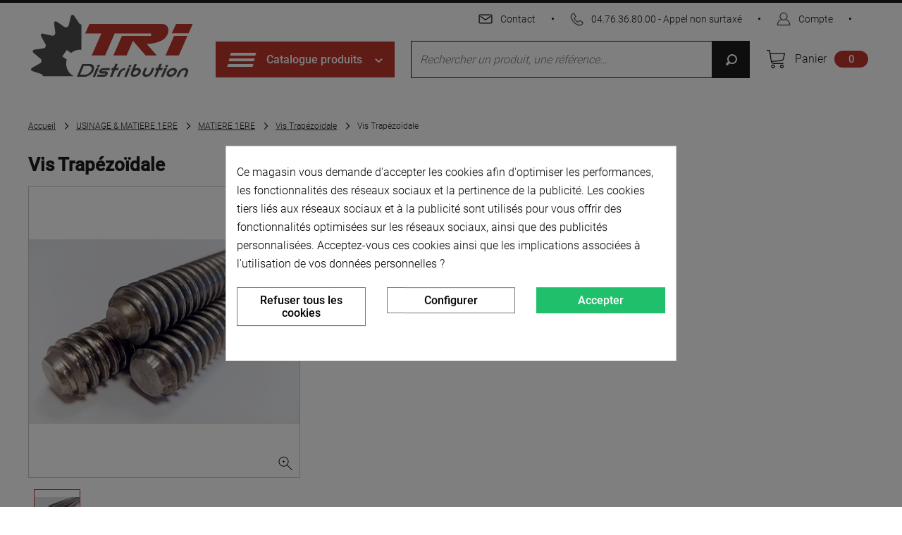

--- FILE ---
content_type: text/html; charset=utf-8
request_url: https://www.tridistribution.fr/vis-trapezoidale/42989-39992-tiges-filetees.html
body_size: 226543
content:
<!doctype html>
<html lang="fr-FR">
    <head><script data-keepinline='true'>
    let cookiesplusCookieValue = null;

    if (window.cookiesplus_debug) {
        debugger;
    }

    for (let cookie of document.cookie.split(';')) {
        let [cookieName, value] = cookie.trim().split('=');
        if (cookieName === 'cookiesplus') {
            cookiesplusCookieValue = decodeURIComponent(value);
        }
    }

    cookiesplusCookieValue = JSON.parse(cookiesplusCookieValue);

    // Define keys and their default values
    Object.keys({
        'ad_storage': false,
        'ad_user_data': false,
        'ad_personalization': false,
        'analytics_storage': false,
        'functionality_storage': false,
        'personalization_storage': false,
        'security_storage': false,
    }).forEach(function (key) {
        window[key] = false;
    });

    // Check and update values based on cookiesplusCookieValue
    if (cookiesplusCookieValue && cookiesplusCookieValue.consents) {
        cookiesplusConsents = Object.keys(cookiesplusCookieValue.consents).filter(v => v.startsWith('cookiesplus-finality'));

        cookiesplusConsents.forEach(function (key) {
            const consent_type = cookiesplusCookieValue.consent_mode?.[key]?.consent_type;
            if (typeof cookiesplusCookieValue.consents !== 'undefined'
                && typeof cookiesplusCookieValue.consents[key] !== 'undefined'
                && cookiesplusCookieValue.consents[key] === 'on' && consent_type) {
                Object.entries(consent_type).forEach(([innerKey, value]) => {
                    if (value) {
                        window[innerKey] = true;
                    }
                });
            }
        });
    }

    window.dataLayer = window.dataLayer || [];
    function gtag() { dataLayer.push(arguments); }

    gtag('consent', 'default', {
        'ad_storage' : ad_storage ? 'granted' : 'denied',
        'ad_user_data' : ad_user_data ? 'granted' : 'denied',
        'ad_personalization' : ad_personalization ? 'granted' : 'denied',
        'analytics_storage' : analytics_storage ? 'granted' : 'denied',
        'functionality_storage' : functionality_storage ? 'granted' : 'denied',
        'personalization_storage' : personalization_storage ? 'granted' : 'denied',
        'security_storage' : security_storage ? 'granted' : 'denied',
        'wait_for_update' : 500
    });

    gtag('set', 'url_passthrough', cookiesplusCookieValue.consent_mode['url_passthrough']);
    gtag('set', 'ads_data_redaction', cookiesplusCookieValue.consent_mode['ads_data_redaction']);
</script>

        
            <script src="https://www.tridistribution.fr/themes/theme_nq/assets/js/theme.js"></script>
<link rel="stylesheet" type="text/css" href="https://www.tridistribution.fr/themes/theme_nq/assets/css/custom.css" />




    <meta charset="utf-8">


    <meta http-equiv="x-ua-compatible" content="ie=edge">



    <link rel="canonical" href="https://www.tridistribution.fr/vis-trapezoidale/42989-tiges-filetees.html">

    <title>TIGES FILETEES</title>
    
    <meta name="description" content="TIGES FILETEES">
    <meta name="keywords" content="TIGES FILETEES">
        


                <link rel="alternate" href="https://www.tridistribution.fr/vis-trapezoidale/42989-tiges-filetees.html" hreflang="fr">
    


    <script>
        (function(doc, htmlElm) {
            addHTMLElmClass('js-enabled');

            var style = doc.createElement('a').style;

            style.cssText = 'pointer-events:auto';

            if(style.pointerEvents !== 'auto') {
                addHTMLElmClass('no-pointer-events');
            }

            function addHTMLElmClass(name) {
                htmlElm.className += (htmlElm.className ? ' ' : '') + name;
            }
        }(document, document.documentElement));
    </script>



    <meta name="viewport" content="width=device-width, initial-scale=1">



    <link rel="icon" type="image/vnd.microsoft.icon" href="/img/favicon.ico?1571039586">
    <link rel="shortcut icon" type="image/x-icon" href="/img/favicon.ico?1571039586">



    <link rel="stylesheet" href="https://www.tridistribution.fr/themes/theme_nq/assets/css/theme.03f190df81ec3093e1f295e57d3b3005.css" type="text/css" media="all">

    <link rel="stylesheet" href="https://www.tridistribution.fr/themes/theme_nq/assets/cache/theme-93eb0b447.css" type="text/css" media="all">




    


<script>
                    var TNTOfficiel = {"timestamp":1768950096305.115,"module":{"name":"tntofficiel","title":"TNT","version":"1.0.5","context":true,"ready":true},"config":{"google":{"map":{"url":"https:\/\/maps.googleapis.com\/maps\/api\/js","data":{"v":"3.exp","key":"AIzaSyDzNN4OglqtY5f8Z74mUXctV2LLc9THVs0"},"default":{"lat":46.827742,"lng":2.835644,"zoom":6}}}},"translate":{"validateDeliveryAddress":"Valider votre adresse de livraison","unknownPostalCode":"Code postal inconnu","validatePostalCodeDeliveryAddress":"Veuillez &eacute;diter et valider le code postal de votre adresse de livraison.","unrecognizedCity":"Ville non reconnue","selectCityDeliveryAddress":"Veuillez s&eacute;lectionner la ville de votre adresse de livraison.","postalCode":"Code postal","city":"Ville","validate":"Valider","validateAdditionalCarrierInfo":"Veuillez renseigner les informations compl&eacute;mentaires de livraison en cliquant sur &laquo; valider &raquo;.","errorDownloadingHRA":"Probl&egrave;me de t&eacute;l&eacute;chargement de la liste des communes en Z.D.A. Veuillez-vous rapprocher de notre service support.","errorInvalidPhoneNumber":"Le T&eacute;l&eacute;phone portable doit &ecirc;tre de 10 chiffres et commencer par 06 ou 07","errorInvalidEMail":"L'e-mail est invalide","errorNoDeliveryOptionSelected":"Aucune option de livraison n'est s&eacute;lectionn&eacute;e.","errorNoDeliveryAddressSelected":"Aucune  adresse de livraison n'est s&eacute;lectionn&eacute;e.","errorNoDeliveryPointSelected":"Veuillez s&eacute;lectionner un lieu de livraison.","errorUnknow":"Une erreur est survenue.","errorTechnical":"Une erreur technique est survenue.","errorConnection":"Une erreur de communication est survenue."},"link":{"controller":"productcontroller","front":{"shop":"https:\/\/www.tridistribution.fr\/","module":{"boxDeliveryPoints":"https:\/\/www.tridistribution.fr\/module\/tntofficiel\/carrier?action=boxDeliveryPoints","saveProductInfo":"https:\/\/www.tridistribution.fr\/module\/tntofficiel\/carrier?action=saveProductInfo","checkPaymentReady":"https:\/\/www.tridistribution.fr\/module\/tntofficiel\/carrier?action=checkPaymentReady","storeReceiverInfo":"https:\/\/www.tridistribution.fr\/module\/tntofficiel\/address?action=storeReceiverInfo","getAddressCities":"https:\/\/www.tridistribution.fr\/module\/tntofficiel\/address?action=getCities","updateAddressDelivery":"https:\/\/www.tridistribution.fr\/module\/tntofficiel\/address?action=updateDeliveryAddress","checkAddressPostcodeCity":"https:\/\/www.tridistribution.fr\/module\/tntofficiel\/address?action=checkPostcodeCity"},"page":{"order":"https:\/\/www.tridistribution.fr\/commande"}},"back":null,"image":"\/modules\/tntofficiel\/views\/img\/"},"country":{"list":{"231":{"id_country":"231","id_lang":"1","name":"Afghanistan","id_zone":"19","id_currency":"0","iso_code":"AF","call_prefix":"93","active":"1","contains_states":"0","need_identification_number":"0","need_zip_code":"1","zip_code_format":"NNNN","display_tax_label":"1","country":"Afghanistan","zone":"Zone 8 - GL,GI,SM,VA,FL,BA,BG,..."},"30":{"id_country":"30","id_lang":"1","name":"Afrique Du Sud","id_zone":"18","id_currency":"0","iso_code":"ZA","call_prefix":"27","active":"1","contains_states":"0","need_identification_number":"0","need_zip_code":"1","zip_code_format":"NNNN","display_tax_label":"1","country":"Afrique Du Sud","zone":"Zone 7 - SE,AE,AO,BF,BH,BI,BJ,BW,CA,CG,CI..."},"230":{"id_country":"230","id_lang":"1","name":"Albanie","id_zone":"17","id_currency":"0","iso_code":"AL","call_prefix":"355","active":"1","contains_states":"0","need_identification_number":"0","need_zip_code":"1","zip_code_format":"NNNN","display_tax_label":"1","country":"Albanie","zone":"Zone 6 - AL,AM,BA,BG,CY,DZ,EE,GE,HR,LI,..."},"38":{"id_country":"38","id_lang":"1","name":"Alg\u00e9rie","id_zone":"17","id_currency":"0","iso_code":"DZ","call_prefix":"213","active":"1","contains_states":"0","need_identification_number":"0","need_zip_code":"1","zip_code_format":"NNNNN","display_tax_label":"1","country":"Alg\u00e9rie","zone":"Zone 6 - AL,AM,BA,BG,CY,DZ,EE,GE,HR,LI,..."},"1":{"id_country":"1","id_lang":"1","name":"Allemagne","id_zone":"12","id_currency":"0","iso_code":"DE","call_prefix":"49","active":"1","contains_states":"0","need_identification_number":"0","need_zip_code":"1","zip_code_format":"NNNNN","display_tax_label":"1","country":"Allemagne","zone":"Zone 1 - DE,BE,NL,LU"},"40":{"id_country":"40","id_lang":"1","name":"Andorre","id_zone":"14","id_currency":"0","iso_code":"AD","call_prefix":"376","active":"1","contains_states":"0","need_identification_number":"0","need_zip_code":"1","zip_code_format":"CNNN","display_tax_label":"1","country":"Andorre","zone":"Zone 3 - AT,DK,FO,IE,PT,AD"},"41":{"id_country":"41","id_lang":"1","name":"Angola","id_zone":"18","id_currency":"0","iso_code":"AO","call_prefix":"244","active":"1","contains_states":"0","need_identification_number":"0","need_zip_code":"0","zip_code_format":"","display_tax_label":"1","country":"Angola","zone":"Zone 7 - SE,AE,AO,BF,BH,BI,BJ,BW,CA,CG,CI..."},"42":{"id_country":"42","id_lang":"1","name":"Anguilla","id_zone":"19","id_currency":"0","iso_code":"AI","call_prefix":"0","active":"1","contains_states":"0","need_identification_number":"0","need_zip_code":"1","zip_code_format":"","display_tax_label":"1","country":"Anguilla","zone":"Zone 8 - GL,GI,SM,VA,FL,BA,BG,..."},"232":{"id_country":"232","id_lang":"1","name":"Antarctique","id_zone":"11","id_currency":"0","iso_code":"AQ","call_prefix":"0","active":"1","contains_states":"0","need_identification_number":"0","need_zip_code":"1","zip_code_format":"","display_tax_label":"1","country":"Antarctique","zone":"TOM"},"43":{"id_country":"43","id_lang":"1","name":"Antigua-et-Barbuda","id_zone":"19","id_currency":"0","iso_code":"AG","call_prefix":"0","active":"1","contains_states":"0","need_identification_number":"0","need_zip_code":"1","zip_code_format":"","display_tax_label":"1","country":"Antigua-et-Barbuda","zone":"Zone 8 - GL,GI,SM,VA,FL,BA,BG,..."},"157":{"id_country":"157","id_lang":"1","name":"Antilles N\u00e9erlandaises","id_zone":"19","id_currency":"0","iso_code":"AN","call_prefix":"599","active":"1","contains_states":"0","need_identification_number":"0","need_zip_code":"1","zip_code_format":"","display_tax_label":"1","country":"Antilles N\u00e9erlandaises","zone":"Zone 8 - GL,GI,SM,VA,FL,BA,BG,..."},"188":{"id_country":"188","id_lang":"1","name":"Arabie Saoudite","id_zone":"18","id_currency":"0","iso_code":"SA","call_prefix":"966","active":"1","contains_states":"0","need_identification_number":"0","need_zip_code":"1","zip_code_format":"","display_tax_label":"1","country":"Arabie Saoudite","zone":"Zone 7 - SE,AE,AO,BF,BH,BI,BJ,BW,CA,CG,CI..."},"44":{"id_country":"44","id_lang":"1","name":"Argentine","id_zone":"19","id_currency":"0","iso_code":"AR","call_prefix":"54","active":"1","contains_states":"1","need_identification_number":"0","need_zip_code":"1","zip_code_format":"LNNNNLLL","display_tax_label":"1","country":"Argentine","zone":"Zone 8 - GL,GI,SM,VA,FL,BA,BG,...","states":[{"id_state":"102","id_country":"44","id_zone":"6","name":"Buenos Aires","iso_code":"B","tax_behavior":"0","active":"1"},{"id_state":"103","id_country":"44","id_zone":"6","name":"Catamarca","iso_code":"K","tax_behavior":"0","active":"1"},{"id_state":"104","id_country":"44","id_zone":"6","name":"Chaco","iso_code":"H","tax_behavior":"0","active":"1"},{"id_state":"105","id_country":"44","id_zone":"6","name":"Chubut","iso_code":"U","tax_behavior":"0","active":"1"},{"id_state":"106","id_country":"44","id_zone":"6","name":"Ciudad de Buenos Aires","iso_code":"C","tax_behavior":"0","active":"1"},{"id_state":"107","id_country":"44","id_zone":"6","name":"C\u00f3rdoba","iso_code":"X","tax_behavior":"0","active":"1"},{"id_state":"108","id_country":"44","id_zone":"6","name":"Corrientes","iso_code":"W","tax_behavior":"0","active":"1"},{"id_state":"109","id_country":"44","id_zone":"6","name":"Entre R\u00edos","iso_code":"E","tax_behavior":"0","active":"1"},{"id_state":"110","id_country":"44","id_zone":"6","name":"Formosa","iso_code":"P","tax_behavior":"0","active":"1"},{"id_state":"111","id_country":"44","id_zone":"6","name":"Jujuy","iso_code":"Y","tax_behavior":"0","active":"1"},{"id_state":"112","id_country":"44","id_zone":"6","name":"La Pampa","iso_code":"L","tax_behavior":"0","active":"1"},{"id_state":"113","id_country":"44","id_zone":"6","name":"La Rioja","iso_code":"F","tax_behavior":"0","active":"1"},{"id_state":"114","id_country":"44","id_zone":"6","name":"Mendoza","iso_code":"M","tax_behavior":"0","active":"1"},{"id_state":"115","id_country":"44","id_zone":"6","name":"Misiones","iso_code":"N","tax_behavior":"0","active":"1"},{"id_state":"116","id_country":"44","id_zone":"6","name":"Neuqu\u00e9n","iso_code":"Q","tax_behavior":"0","active":"1"},{"id_state":"117","id_country":"44","id_zone":"6","name":"R\u00edo Negro","iso_code":"R","tax_behavior":"0","active":"1"},{"id_state":"118","id_country":"44","id_zone":"6","name":"Salta","iso_code":"A","tax_behavior":"0","active":"1"},{"id_state":"119","id_country":"44","id_zone":"6","name":"San Juan","iso_code":"J","tax_behavior":"0","active":"1"},{"id_state":"120","id_country":"44","id_zone":"6","name":"San Luis","iso_code":"D","tax_behavior":"0","active":"1"},{"id_state":"121","id_country":"44","id_zone":"6","name":"Santa Cruz","iso_code":"Z","tax_behavior":"0","active":"1"},{"id_state":"122","id_country":"44","id_zone":"6","name":"Santa Fe","iso_code":"S","tax_behavior":"0","active":"1"},{"id_state":"123","id_country":"44","id_zone":"6","name":"Santiago del Estero","iso_code":"G","tax_behavior":"0","active":"1"},{"id_state":"124","id_country":"44","id_zone":"6","name":"Tierra del Fuego","iso_code":"V","tax_behavior":"0","active":"1"},{"id_state":"125","id_country":"44","id_zone":"6","name":"Tucum\u00e1n","iso_code":"T","tax_behavior":"0","active":"1"}]},"45":{"id_country":"45","id_lang":"1","name":"Arm\u00e9nie","id_zone":"17","id_currency":"0","iso_code":"AM","call_prefix":"374","active":"1","contains_states":"0","need_identification_number":"0","need_zip_code":"1","zip_code_format":"NNNN","display_tax_label":"1","country":"Arm\u00e9nie","zone":"Zone 6 - AL,AM,BA,BG,CY,DZ,EE,GE,HR,LI,..."},"46":{"id_country":"46","id_lang":"1","name":"Aruba","id_zone":"19","id_currency":"0","iso_code":"AW","call_prefix":"297","active":"1","contains_states":"0","need_identification_number":"0","need_zip_code":"1","zip_code_format":"","display_tax_label":"1","country":"Aruba","zone":"Zone 8 - GL,GI,SM,VA,FL,BA,BG,..."},"24":{"id_country":"24","id_lang":"1","name":"Australie","id_zone":"19","id_currency":"0","iso_code":"AU","call_prefix":"61","active":"1","contains_states":"1","need_identification_number":"0","need_zip_code":"1","zip_code_format":"NNNN","display_tax_label":"1","country":"Australie","zone":"Zone 8 - GL,GI,SM,VA,FL,BA,BG,...","states":[{"id_state":"317","id_country":"24","id_zone":"5","name":"Australian Capital Territory","iso_code":"ACT","tax_behavior":"0","active":"1"},{"id_state":"318","id_country":"24","id_zone":"5","name":"New South Wales","iso_code":"NSW","tax_behavior":"0","active":"1"},{"id_state":"319","id_country":"24","id_zone":"5","name":"Northern Territory","iso_code":"NT","tax_behavior":"0","active":"1"},{"id_state":"320","id_country":"24","id_zone":"5","name":"Queensland","iso_code":"QLD","tax_behavior":"0","active":"1"},{"id_state":"321","id_country":"24","id_zone":"5","name":"South Australia","iso_code":"SA","tax_behavior":"0","active":"1"},{"id_state":"322","id_country":"24","id_zone":"5","name":"Tasmania","iso_code":"TAS","tax_behavior":"0","active":"1"},{"id_state":"323","id_country":"24","id_zone":"5","name":"Victoria","iso_code":"VIC","tax_behavior":"0","active":"1"},{"id_state":"324","id_country":"24","id_zone":"5","name":"Western Australia","iso_code":"WA","tax_behavior":"0","active":"1"}]},"2":{"id_country":"2","id_lang":"1","name":"Autriche","id_zone":"14","id_currency":"0","iso_code":"AT","call_prefix":"43","active":"1","contains_states":"0","need_identification_number":"0","need_zip_code":"1","zip_code_format":"NNNN","display_tax_label":"1","country":"Autriche","zone":"Zone 3 - AT,DK,FO,IE,PT,AD"},"47":{"id_country":"47","id_lang":"1","name":"Azerba\u00efdjan","id_zone":"19","id_currency":"0","iso_code":"AZ","call_prefix":"994","active":"1","contains_states":"0","need_identification_number":"0","need_zip_code":"1","zip_code_format":"CNNNN","display_tax_label":"1","country":"Azerba\u00efdjan","zone":"Zone 8 - GL,GI,SM,VA,FL,BA,BG,..."},"48":{"id_country":"48","id_lang":"1","name":"Bahamas","id_zone":"19","id_currency":"0","iso_code":"BS","call_prefix":"0","active":"1","contains_states":"0","need_identification_number":"0","need_zip_code":"1","zip_code_format":"","display_tax_label":"1","country":"Bahamas","zone":"Zone 8 - GL,GI,SM,VA,FL,BA,BG,..."},"49":{"id_country":"49","id_lang":"1","name":"Bahre\u00efn","id_zone":"18","id_currency":"0","iso_code":"BH","call_prefix":"973","active":"1","contains_states":"0","need_identification_number":"0","need_zip_code":"1","zip_code_format":"","display_tax_label":"1","country":"Bahre\u00efn","zone":"Zone 7 - SE,AE,AO,BF,BH,BI,BJ,BW,CA,CG,CI..."},"50":{"id_country":"50","id_lang":"1","name":"Bangladesh","id_zone":"19","id_currency":"0","iso_code":"BD","call_prefix":"880","active":"1","contains_states":"0","need_identification_number":"0","need_zip_code":"1","zip_code_format":"NNNN","display_tax_label":"1","country":"Bangladesh","zone":"Zone 8 - GL,GI,SM,VA,FL,BA,BG,..."},"51":{"id_country":"51","id_lang":"1","name":"Barbade","id_zone":"19","id_currency":"0","iso_code":"BB","call_prefix":"0","active":"1","contains_states":"0","need_identification_number":"0","need_zip_code":"1","zip_code_format":"CNNNNN","display_tax_label":"1","country":"Barbade","zone":"Zone 8 - GL,GI,SM,VA,FL,BA,BG,..."},"3":{"id_country":"3","id_lang":"1","name":"Belgique","id_zone":"12","id_currency":"0","iso_code":"BE","call_prefix":"32","active":"1","contains_states":"0","need_identification_number":"0","need_zip_code":"1","zip_code_format":"NNNN","display_tax_label":"1","country":"Belgique","zone":"Zone 1 - DE,BE,NL,LU"},"53":{"id_country":"53","id_lang":"1","name":"Belize","id_zone":"19","id_currency":"0","iso_code":"BZ","call_prefix":"501","active":"1","contains_states":"0","need_identification_number":"0","need_zip_code":"0","zip_code_format":"","display_tax_label":"1","country":"Belize","zone":"Zone 8 - GL,GI,SM,VA,FL,BA,BG,..."},"54":{"id_country":"54","id_lang":"1","name":"B\u00e9nin","id_zone":"18","id_currency":"0","iso_code":"BJ","call_prefix":"229","active":"1","contains_states":"0","need_identification_number":"0","need_zip_code":"0","zip_code_format":"","display_tax_label":"1","country":"B\u00e9nin","zone":"Zone 7 - SE,AE,AO,BF,BH,BI,BJ,BW,CA,CG,CI..."},"55":{"id_country":"55","id_lang":"1","name":"Bermudes","id_zone":"19","id_currency":"0","iso_code":"BM","call_prefix":"0","active":"1","contains_states":"0","need_identification_number":"0","need_zip_code":"1","zip_code_format":"","display_tax_label":"1","country":"Bermudes","zone":"Zone 8 - GL,GI,SM,VA,FL,BA,BG,..."},"52":{"id_country":"52","id_lang":"1","name":"Bi\u00e9lorussie","id_zone":"19","id_currency":"0","iso_code":"BY","call_prefix":"0","active":"1","contains_states":"0","need_identification_number":"0","need_zip_code":"1","zip_code_format":"NNNNNN","display_tax_label":"1","country":"Bi\u00e9lorussie","zone":"Zone 8 - GL,GI,SM,VA,FL,BA,BG,..."},"34":{"id_country":"34","id_lang":"1","name":"Bolivie","id_zone":"19","id_currency":"0","iso_code":"BO","call_prefix":"591","active":"1","contains_states":"0","need_identification_number":"0","need_zip_code":"1","zip_code_format":"","display_tax_label":"1","country":"Bolivie","zone":"Zone 8 - GL,GI,SM,VA,FL,BA,BG,..."},"233":{"id_country":"233","id_lang":"1","name":"Bosnie-Herz\u00e9govine","id_zone":"19","id_currency":"0","iso_code":"BA","call_prefix":"387","active":"1","contains_states":"0","need_identification_number":"0","need_zip_code":"1","zip_code_format":"","display_tax_label":"1","country":"Bosnie-Herz\u00e9govine","zone":"Zone 8 - GL,GI,SM,VA,FL,BA,BG,..."},"57":{"id_country":"57","id_lang":"1","name":"Botswana","id_zone":"18","id_currency":"0","iso_code":"BW","call_prefix":"267","active":"1","contains_states":"0","need_identification_number":"0","need_zip_code":"1","zip_code_format":"","display_tax_label":"1","country":"Botswana","zone":"Zone 7 - SE,AE,AO,BF,BH,BI,BJ,BW,CA,CG,CI..."},"58":{"id_country":"58","id_lang":"1","name":"Br\u00e9sil","id_zone":"19","id_currency":"0","iso_code":"BR","call_prefix":"55","active":"1","contains_states":"0","need_identification_number":"0","need_zip_code":"1","zip_code_format":"NNNNN-NNN","display_tax_label":"1","country":"Br\u00e9sil","zone":"Zone 8 - GL,GI,SM,VA,FL,BA,BG,..."},"59":{"id_country":"59","id_lang":"1","name":"Brun\u00e9i Darussalam","id_zone":"19","id_currency":"0","iso_code":"BN","call_prefix":"673","active":"1","contains_states":"0","need_identification_number":"0","need_zip_code":"1","zip_code_format":"LLNNNN","display_tax_label":"1","country":"Brun\u00e9i Darussalam","zone":"Zone 8 - GL,GI,SM,VA,FL,BA,BG,..."},"236":{"id_country":"236","id_lang":"1","name":"Bulgarie","id_zone":"19","id_currency":"0","iso_code":"BG","call_prefix":"359","active":"1","contains_states":"0","need_identification_number":"0","need_zip_code":"1","zip_code_format":"NNNN","display_tax_label":"1","country":"Bulgarie","zone":"Zone 8 - GL,GI,SM,VA,FL,BA,BG,..."},"60":{"id_country":"60","id_lang":"1","name":"Burkina Faso","id_zone":"18","id_currency":"0","iso_code":"BF","call_prefix":"226","active":"1","contains_states":"0","need_identification_number":"0","need_zip_code":"1","zip_code_format":"","display_tax_label":"1","country":"Burkina Faso","zone":"Zone 7 - SE,AE,AO,BF,BH,BI,BJ,BW,CA,CG,CI..."},"62":{"id_country":"62","id_lang":"1","name":"Burundi","id_zone":"18","id_currency":"0","iso_code":"BI","call_prefix":"257","active":"1","contains_states":"0","need_identification_number":"0","need_zip_code":"1","zip_code_format":"","display_tax_label":"1","country":"Burundi","zone":"Zone 7 - SE,AE,AO,BF,BH,BI,BJ,BW,CA,CG,CI..."},"63":{"id_country":"63","id_lang":"1","name":"Cambodge","id_zone":"19","id_currency":"0","iso_code":"KH","call_prefix":"855","active":"1","contains_states":"0","need_identification_number":"0","need_zip_code":"1","zip_code_format":"NNNNN","display_tax_label":"1","country":"Cambodge","zone":"Zone 8 - GL,GI,SM,VA,FL,BA,BG,..."},"64":{"id_country":"64","id_lang":"1","name":"Cameroun","id_zone":"18","id_currency":"0","iso_code":"CM","call_prefix":"237","active":"1","contains_states":"0","need_identification_number":"0","need_zip_code":"1","zip_code_format":"","display_tax_label":"1","country":"Cameroun","zone":"Zone 7 - SE,AE,AO,BF,BH,BI,BJ,BW,CA,CG,CI..."},"4":{"id_country":"4","id_lang":"1","name":"Canada","id_zone":"18","id_currency":"0","iso_code":"CA","call_prefix":"1","active":"1","contains_states":"1","need_identification_number":"0","need_zip_code":"1","zip_code_format":"LNL NLN","display_tax_label":"0","country":"Canada","zone":"Zone 7 - SE,AE,AO,BF,BH,BI,BJ,BW,CA,CG,CI...","states":[{"id_state":"92","id_country":"4","id_zone":"18","name":"Alberta","iso_code":"AB","tax_behavior":"0","active":"1"},{"id_state":"91","id_country":"4","id_zone":"18","name":"British Columbia","iso_code":"BC","tax_behavior":"0","active":"1"},{"id_state":"93","id_country":"4","id_zone":"18","name":"Manitoba","iso_code":"MB","tax_behavior":"0","active":"1"},{"id_state":"96","id_country":"4","id_zone":"18","name":"New Brunswick","iso_code":"NB","tax_behavior":"0","active":"1"},{"id_state":"97","id_country":"4","id_zone":"18","name":"Newfoundland and Labrador","iso_code":"NL","tax_behavior":"0","active":"1"},{"id_state":"99","id_country":"4","id_zone":"18","name":"Northwest Territories","iso_code":"NT","tax_behavior":"0","active":"1"},{"id_state":"95","id_country":"4","id_zone":"18","name":"Nova Scotia","iso_code":"NS","tax_behavior":"0","active":"1"},{"id_state":"101","id_country":"4","id_zone":"18","name":"Nunavut","iso_code":"NU","tax_behavior":"0","active":"1"},{"id_state":"89","id_country":"4","id_zone":"18","name":"Ontario","iso_code":"ON","tax_behavior":"0","active":"1"},{"id_state":"98","id_country":"4","id_zone":"18","name":"Prince Edward Island","iso_code":"PE","tax_behavior":"0","active":"1"},{"id_state":"90","id_country":"4","id_zone":"18","name":"Quebec","iso_code":"QC","tax_behavior":"0","active":"1"},{"id_state":"94","id_country":"4","id_zone":"18","name":"Saskatchewan","iso_code":"SK","tax_behavior":"0","active":"1"},{"id_state":"100","id_country":"4","id_zone":"18","name":"Yukon","iso_code":"YT","tax_behavior":"0","active":"1"}]},"65":{"id_country":"65","id_lang":"1","name":"Cap-Vert","id_zone":"18","id_currency":"0","iso_code":"CV","call_prefix":"238","active":"1","contains_states":"0","need_identification_number":"0","need_zip_code":"1","zip_code_format":"NNNN","display_tax_label":"1","country":"Cap-Vert","zone":"Zone 7 - SE,AE,AO,BF,BH,BI,BJ,BW,CA,CG,CI..."},"68":{"id_country":"68","id_lang":"1","name":"Chili","id_zone":"19","id_currency":"0","iso_code":"CL","call_prefix":"56","active":"1","contains_states":"0","need_identification_number":"0","need_zip_code":"1","zip_code_format":"NNN-NNNN","display_tax_label":"1","country":"Chili","zone":"Zone 8 - GL,GI,SM,VA,FL,BA,BG,..."},"5":{"id_country":"5","id_lang":"1","name":"Chine","id_zone":"19","id_currency":"0","iso_code":"CN","call_prefix":"86","active":"1","contains_states":"0","need_identification_number":"0","need_zip_code":"1","zip_code_format":"NNNNNN","display_tax_label":"1","country":"Chine","zone":"Zone 8 - GL,GI,SM,VA,FL,BA,BG,..."},"76":{"id_country":"76","id_lang":"1","name":"Chypre","id_zone":"17","id_currency":"0","iso_code":"CY","call_prefix":"357","active":"1","contains_states":"0","need_identification_number":"0","need_zip_code":"1","zip_code_format":"NNNN","display_tax_label":"1","country":"Chypre","zone":"Zone 6 - AL,AM,BA,BG,CY,DZ,EE,GE,HR,LI,..."},"69":{"id_country":"69","id_lang":"1","name":"Colombie","id_zone":"19","id_currency":"0","iso_code":"CO","call_prefix":"57","active":"1","contains_states":"0","need_identification_number":"0","need_zip_code":"1","zip_code_format":"NNNNNN","display_tax_label":"1","country":"Colombie","zone":"Zone 8 - GL,GI,SM,VA,FL,BA,BG,..."},"70":{"id_country":"70","id_lang":"1","name":"Comores","id_zone":"18","id_currency":"0","iso_code":"KM","call_prefix":"269","active":"1","contains_states":"0","need_identification_number":"0","need_zip_code":"1","zip_code_format":"","display_tax_label":"1","country":"Comores","zone":"Zone 7 - SE,AE,AO,BF,BH,BI,BJ,BW,CA,CG,CI..."},"72":{"id_country":"72","id_lang":"1","name":"Congo-Brazzaville","id_zone":"18","id_currency":"0","iso_code":"CG","call_prefix":"243","active":"1","contains_states":"0","need_identification_number":"0","need_zip_code":"1","zip_code_format":"","display_tax_label":"1","country":"Congo-Brazzaville","zone":"Zone 7 - SE,AE,AO,BF,BH,BI,BJ,BW,CA,CG,CI..."},"121":{"id_country":"121","id_lang":"1","name":"Cor\u00e9e Du Nord","id_zone":"19","id_currency":"0","iso_code":"KP","call_prefix":"850","active":"1","contains_states":"0","need_identification_number":"0","need_zip_code":"1","zip_code_format":"","display_tax_label":"1","country":"Cor\u00e9e Du Nord","zone":"Zone 8 - GL,GI,SM,VA,FL,BA,BG,..."},"28":{"id_country":"28","id_lang":"1","name":"Cor\u00e9e Du Sud","id_zone":"19","id_currency":"0","iso_code":"KR","call_prefix":"82","active":"1","contains_states":"0","need_identification_number":"0","need_zip_code":"1","zip_code_format":"NNN-NNN","display_tax_label":"1","country":"Cor\u00e9e Du Sud","zone":"Zone 8 - GL,GI,SM,VA,FL,BA,BG,..."},"73":{"id_country":"73","id_lang":"1","name":"Costa Rica","id_zone":"19","id_currency":"0","iso_code":"CR","call_prefix":"506","active":"1","contains_states":"0","need_identification_number":"0","need_zip_code":"1","zip_code_format":"NNNNN","display_tax_label":"1","country":"Costa Rica","zone":"Zone 8 - GL,GI,SM,VA,FL,BA,BG,..."},"32":{"id_country":"32","id_lang":"1","name":"C\u00f4te D\u2019Ivoire","id_zone":"18","id_currency":"0","iso_code":"CI","call_prefix":"225","active":"1","contains_states":"0","need_identification_number":"0","need_zip_code":"1","zip_code_format":"","display_tax_label":"1","country":"C\u00f4te D\u2019Ivoire","zone":"Zone 7 - SE,AE,AO,BF,BH,BI,BJ,BW,CA,CG,CI..."},"74":{"id_country":"74","id_lang":"1","name":"Croatie","id_zone":"17","id_currency":"0","iso_code":"HR","call_prefix":"385","active":"1","contains_states":"0","need_identification_number":"0","need_zip_code":"1","zip_code_format":"NNNNN","display_tax_label":"1","country":"Croatie","zone":"Zone 6 - AL,AM,BA,BG,CY,DZ,EE,GE,HR,LI,..."},"75":{"id_country":"75","id_lang":"1","name":"Cuba","id_zone":"19","id_currency":"0","iso_code":"CU","call_prefix":"53","active":"1","contains_states":"0","need_identification_number":"0","need_zip_code":"1","zip_code_format":"","display_tax_label":"1","country":"Cuba","zone":"Zone 8 - GL,GI,SM,VA,FL,BA,BG,..."},"20":{"id_country":"20","id_lang":"1","name":"Danemark","id_zone":"14","id_currency":"0","iso_code":"DK","call_prefix":"45","active":"1","contains_states":"0","need_identification_number":"0","need_zip_code":"1","zip_code_format":"NNNN","display_tax_label":"1","country":"Danemark","zone":"Zone 3 - AT,DK,FO,IE,PT,AD"},"77":{"id_country":"77","id_lang":"1","name":"Djibouti","id_zone":"18","id_currency":"0","iso_code":"DJ","call_prefix":"253","active":"1","contains_states":"0","need_identification_number":"0","need_zip_code":"1","zip_code_format":"","display_tax_label":"1","country":"Djibouti","zone":"Zone 7 - SE,AE,AO,BF,BH,BI,BJ,BW,CA,CG,CI..."},"78":{"id_country":"78","id_lang":"1","name":"Dominique","id_zone":"19","id_currency":"0","iso_code":"DM","call_prefix":"0","active":"1","contains_states":"0","need_identification_number":"0","need_zip_code":"1","zip_code_format":"","display_tax_label":"1","country":"Dominique","zone":"Zone 8 - GL,GI,SM,VA,FL,BA,BG,..."},"82":{"id_country":"82","id_lang":"1","name":"\u00c9gypte","id_zone":"18","id_currency":"0","iso_code":"EG","call_prefix":"20","active":"1","contains_states":"0","need_identification_number":"0","need_zip_code":"1","zip_code_format":"NNNNN","display_tax_label":"1","country":"\u00c9gypte","zone":"Zone 7 - SE,AE,AO,BF,BH,BI,BJ,BW,CA,CG,CI..."},"83":{"id_country":"83","id_lang":"1","name":"El Salvador","id_zone":"19","id_currency":"0","iso_code":"SV","call_prefix":"503","active":"1","contains_states":"0","need_identification_number":"0","need_zip_code":"1","zip_code_format":"","display_tax_label":"1","country":"El Salvador","zone":"Zone 8 - GL,GI,SM,VA,FL,BA,BG,..."},"217":{"id_country":"217","id_lang":"1","name":"\u00c9mirats Arabes Unis","id_zone":"18","id_currency":"0","iso_code":"AE","call_prefix":"971","active":"1","contains_states":"0","need_identification_number":"0","need_zip_code":"1","zip_code_format":"","display_tax_label":"1","country":"\u00c9mirats Arabes Unis","zone":"Zone 7 - SE,AE,AO,BF,BH,BI,BJ,BW,CA,CG,CI..."},"81":{"id_country":"81","id_lang":"1","name":"\u00c9quateur","id_zone":"19","id_currency":"0","iso_code":"EC","call_prefix":"593","active":"1","contains_states":"0","need_identification_number":"0","need_zip_code":"1","zip_code_format":"CNNNNNN","display_tax_label":"1","country":"\u00c9quateur","zone":"Zone 8 - GL,GI,SM,VA,FL,BA,BG,..."},"85":{"id_country":"85","id_lang":"1","name":"\u00c9rythr\u00e9e","id_zone":"18","id_currency":"0","iso_code":"ER","call_prefix":"291","active":"1","contains_states":"0","need_identification_number":"0","need_zip_code":"1","zip_code_format":"","display_tax_label":"1","country":"\u00c9rythr\u00e9e","zone":"Zone 7 - SE,AE,AO,BF,BH,BI,BJ,BW,CA,CG,CI..."},"6":{"id_country":"6","id_lang":"1","name":"Espagne","id_zone":"13","id_currency":"0","iso_code":"ES","call_prefix":"34","active":"1","contains_states":"0","need_identification_number":"1","need_zip_code":"1","zip_code_format":"NNNNN","display_tax_label":"1","country":"Espagne","zone":"Zone 2 - GB,IT,ES,CH"},"86":{"id_country":"86","id_lang":"1","name":"Estonie","id_zone":"17","id_currency":"0","iso_code":"EE","call_prefix":"372","active":"1","contains_states":"0","need_identification_number":"0","need_zip_code":"1","zip_code_format":"NNNNN","display_tax_label":"1","country":"Estonie","zone":"Zone 6 - AL,AM,BA,BG,CY,DZ,EE,GE,HR,LI,..."},"107":{"id_country":"107","id_lang":"1","name":"\u00c9tat De La Cit\u00e9 Du Vatican","id_zone":"19","id_currency":"0","iso_code":"VA","call_prefix":"379","active":"1","contains_states":"0","need_identification_number":"0","need_zip_code":"1","zip_code_format":"NNNNN","display_tax_label":"1","country":"\u00c9tat De La Cit\u00e9 Du Vatican","zone":"Zone 8 - GL,GI,SM,VA,FL,BA,BG,..."},"21":{"id_country":"21","id_lang":"1","name":"\u00c9tats-Unis","id_zone":"18","id_currency":"0","iso_code":"US","call_prefix":"1","active":"1","contains_states":"1","need_identification_number":"0","need_zip_code":"1","zip_code_format":"NNNNN","display_tax_label":"0","country":"\u00c9tats-Unis","zone":"Zone 7 - SE,AE,AO,BF,BH,BI,BJ,BW,CA,CG,CI...","states":[{"id_state":"1","id_country":"21","id_zone":"18","name":"AA","iso_code":"AA","tax_behavior":"0","active":"1"},{"id_state":"2","id_country":"21","id_zone":"18","name":"AE","iso_code":"AE","tax_behavior":"0","active":"1"},{"id_state":"4","id_country":"21","id_zone":"18","name":"Alabama","iso_code":"AL","tax_behavior":"0","active":"1"},{"id_state":"5","id_country":"21","id_zone":"18","name":"Alaska","iso_code":"AK","tax_behavior":"0","active":"1"},{"id_state":"3","id_country":"21","id_zone":"18","name":"AP","iso_code":"AP","tax_behavior":"0","active":"1"},{"id_state":"6","id_country":"21","id_zone":"18","name":"Arizona","iso_code":"AZ","tax_behavior":"0","active":"1"},{"id_state":"7","id_country":"21","id_zone":"18","name":"Arkansas","iso_code":"AR","tax_behavior":"0","active":"1"},{"id_state":"8","id_country":"21","id_zone":"18","name":"California","iso_code":"CA","tax_behavior":"0","active":"1"},{"id_state":"9","id_country":"21","id_zone":"18","name":"Colorado","iso_code":"CO","tax_behavior":"0","active":"1"},{"id_state":"10","id_country":"21","id_zone":"18","name":"Connecticut","iso_code":"CT","tax_behavior":"0","active":"1"},{"id_state":"11","id_country":"21","id_zone":"18","name":"Delaware","iso_code":"DE","tax_behavior":"0","active":"1"},{"id_state":"56","id_country":"21","id_zone":"18","name":"District of Columbia","iso_code":"DC","tax_behavior":"0","active":"1"},{"id_state":"12","id_country":"21","id_zone":"18","name":"Florida","iso_code":"FL","tax_behavior":"0","active":"1"},{"id_state":"13","id_country":"21","id_zone":"18","name":"Georgia","iso_code":"GA","tax_behavior":"0","active":"1"},{"id_state":"14","id_country":"21","id_zone":"18","name":"Hawaii","iso_code":"HI","tax_behavior":"0","active":"1"},{"id_state":"15","id_country":"21","id_zone":"18","name":"Idaho","iso_code":"ID","tax_behavior":"0","active":"1"},{"id_state":"16","id_country":"21","id_zone":"18","name":"Illinois","iso_code":"IL","tax_behavior":"0","active":"1"},{"id_state":"17","id_country":"21","id_zone":"18","name":"Indiana","iso_code":"IN","tax_behavior":"0","active":"1"},{"id_state":"18","id_country":"21","id_zone":"18","name":"Iowa","iso_code":"IA","tax_behavior":"0","active":"1"},{"id_state":"19","id_country":"21","id_zone":"18","name":"Kansas","iso_code":"KS","tax_behavior":"0","active":"1"},{"id_state":"20","id_country":"21","id_zone":"18","name":"Kentucky","iso_code":"KY","tax_behavior":"0","active":"1"},{"id_state":"21","id_country":"21","id_zone":"18","name":"Louisiana","iso_code":"LA","tax_behavior":"0","active":"1"},{"id_state":"22","id_country":"21","id_zone":"18","name":"Maine","iso_code":"ME","tax_behavior":"0","active":"1"},{"id_state":"23","id_country":"21","id_zone":"18","name":"Maryland","iso_code":"MD","tax_behavior":"0","active":"1"},{"id_state":"24","id_country":"21","id_zone":"18","name":"Massachusetts","iso_code":"MA","tax_behavior":"0","active":"1"},{"id_state":"25","id_country":"21","id_zone":"18","name":"Michigan","iso_code":"MI","tax_behavior":"0","active":"1"},{"id_state":"26","id_country":"21","id_zone":"18","name":"Minnesota","iso_code":"MN","tax_behavior":"0","active":"1"},{"id_state":"27","id_country":"21","id_zone":"18","name":"Mississippi","iso_code":"MS","tax_behavior":"0","active":"1"},{"id_state":"28","id_country":"21","id_zone":"18","name":"Missouri","iso_code":"MO","tax_behavior":"0","active":"1"},{"id_state":"29","id_country":"21","id_zone":"18","name":"Montana","iso_code":"MT","tax_behavior":"0","active":"1"},{"id_state":"30","id_country":"21","id_zone":"18","name":"Nebraska","iso_code":"NE","tax_behavior":"0","active":"1"},{"id_state":"31","id_country":"21","id_zone":"18","name":"Nevada","iso_code":"NV","tax_behavior":"0","active":"1"},{"id_state":"32","id_country":"21","id_zone":"18","name":"New Hampshire","iso_code":"NH","tax_behavior":"0","active":"1"},{"id_state":"33","id_country":"21","id_zone":"18","name":"New Jersey","iso_code":"NJ","tax_behavior":"0","active":"1"},{"id_state":"34","id_country":"21","id_zone":"18","name":"New Mexico","iso_code":"NM","tax_behavior":"0","active":"1"},{"id_state":"35","id_country":"21","id_zone":"18","name":"New York","iso_code":"NY","tax_behavior":"0","active":"1"},{"id_state":"36","id_country":"21","id_zone":"18","name":"North Carolina","iso_code":"NC","tax_behavior":"0","active":"1"},{"id_state":"37","id_country":"21","id_zone":"18","name":"North Dakota","iso_code":"ND","tax_behavior":"0","active":"1"},{"id_state":"38","id_country":"21","id_zone":"18","name":"Ohio","iso_code":"OH","tax_behavior":"0","active":"1"},{"id_state":"39","id_country":"21","id_zone":"18","name":"Oklahoma","iso_code":"OK","tax_behavior":"0","active":"1"},{"id_state":"40","id_country":"21","id_zone":"18","name":"Oregon","iso_code":"OR","tax_behavior":"0","active":"1"},{"id_state":"41","id_country":"21","id_zone":"18","name":"Pennsylvania","iso_code":"PA","tax_behavior":"0","active":"1"},{"id_state":"54","id_country":"21","id_zone":"18","name":"Puerto Rico","iso_code":"PR","tax_behavior":"0","active":"1"},{"id_state":"42","id_country":"21","id_zone":"18","name":"Rhode Island","iso_code":"RI","tax_behavior":"0","active":"1"},{"id_state":"43","id_country":"21","id_zone":"18","name":"South Carolina","iso_code":"SC","tax_behavior":"0","active":"1"},{"id_state":"44","id_country":"21","id_zone":"18","name":"South Dakota","iso_code":"SD","tax_behavior":"0","active":"1"},{"id_state":"45","id_country":"21","id_zone":"18","name":"Tennessee","iso_code":"TN","tax_behavior":"0","active":"1"},{"id_state":"46","id_country":"21","id_zone":"18","name":"Texas","iso_code":"TX","tax_behavior":"0","active":"1"},{"id_state":"55","id_country":"21","id_zone":"18","name":"US Virgin Islands","iso_code":"VI","tax_behavior":"0","active":"1"},{"id_state":"47","id_country":"21","id_zone":"18","name":"Utah","iso_code":"UT","tax_behavior":"0","active":"1"},{"id_state":"48","id_country":"21","id_zone":"18","name":"Vermont","iso_code":"VT","tax_behavior":"0","active":"1"},{"id_state":"49","id_country":"21","id_zone":"18","name":"Virginia","iso_code":"VA","tax_behavior":"0","active":"1"},{"id_state":"50","id_country":"21","id_zone":"18","name":"Washington","iso_code":"WA","tax_behavior":"0","active":"1"},{"id_state":"51","id_country":"21","id_zone":"18","name":"West Virginia","iso_code":"WV","tax_behavior":"0","active":"1"},{"id_state":"52","id_country":"21","id_zone":"18","name":"Wisconsin","iso_code":"WI","tax_behavior":"0","active":"1"},{"id_state":"53","id_country":"21","id_zone":"18","name":"Wyoming","iso_code":"WY","tax_behavior":"0","active":"1"}]},"87":{"id_country":"87","id_lang":"1","name":"\u00c9thiopie","id_zone":"18","id_currency":"0","iso_code":"ET","call_prefix":"251","active":"1","contains_states":"0","need_identification_number":"0","need_zip_code":"1","zip_code_format":"","display_tax_label":"1","country":"\u00c9thiopie","zone":"Zone 7 - SE,AE,AO,BF,BH,BI,BJ,BW,CA,CG,CI..."},"90":{"id_country":"90","id_lang":"1","name":"Fidji","id_zone":"19","id_currency":"0","iso_code":"FJ","call_prefix":"679","active":"1","contains_states":"0","need_identification_number":"0","need_zip_code":"1","zip_code_format":"","display_tax_label":"1","country":"Fidji","zone":"Zone 8 - GL,GI,SM,VA,FL,BA,BG,..."},"7":{"id_country":"7","id_lang":"1","name":"Finlande","id_zone":"15","id_currency":"0","iso_code":"FI","call_prefix":"358","active":"1","contains_states":"0","need_identification_number":"0","need_zip_code":"1","zip_code_format":"NNNNN","display_tax_label":"1","country":"Finlande","zone":"Zone 4 - FI,NO,SE"},"8":{"id_country":"8","id_lang":"1","name":"France","id_zone":"9","id_currency":"0","iso_code":"FR","call_prefix":"33","active":"1","contains_states":"1","need_identification_number":"0","need_zip_code":"1","zip_code_format":"NNNNN","display_tax_label":"1","country":"France","zone":"France","states":[{"id_state":"326","id_country":"8","id_zone":"22","name":"01 - AIN","iso_code":"01","tax_behavior":"0","active":"1"},{"id_state":"391","id_country":"8","id_zone":"28","name":"02 - AISNE","iso_code":"02","tax_behavior":"0","active":"1"},{"id_state":"333","id_country":"8","id_zone":"23","name":"03 - ALLIER","iso_code":"03","tax_behavior":"0","active":"1"},{"id_state":"334","id_country":"8","id_zone":"23","name":"04 - ALPES DE HAUTE PROVENCE","iso_code":"04","tax_behavior":"0","active":"1"},{"id_state":"327","id_country":"8","id_zone":"22","name":"05 - HAUTES ALPES","iso_code":"05","tax_behavior":"0","active":"1"},{"id_state":"353","id_country":"8","id_zone":"26","name":"06 - ALPES MARITIMES","iso_code":"06","tax_behavior":"0","active":"1"},{"id_state":"328","id_country":"8","id_zone":"22","name":"07 - ARDECHE","iso_code":"07","tax_behavior":"0","active":"1"},{"id_state":"392","id_country":"8","id_zone":"28","name":"08 - ARDENNES","iso_code":"08","tax_behavior":"0","active":"1"},{"id_state":"369","id_country":"8","id_zone":"27","name":"09 - ARIEGE","iso_code":"09","tax_behavior":"0","active":"1"},{"id_state":"354","id_country":"8","id_zone":"26","name":"10 - AUBE","iso_code":"10","tax_behavior":"0","active":"1"},{"id_state":"355","id_country":"8","id_zone":"26","name":"11 - AUDE","iso_code":"11","tax_behavior":"0","active":"1"},{"id_state":"356","id_country":"8","id_zone":"26","name":"12 - AVEYRON","iso_code":"12","tax_behavior":"0","active":"1"},{"id_state":"346","id_country":"8","id_zone":"25","name":"13 - BOUCHES DU RHONE","iso_code":"13","tax_behavior":"0","active":"1"},{"id_state":"408","id_country":"8","id_zone":"29","name":"14 - CALVADOS","iso_code":"14","tax_behavior":"0","active":"1"},{"id_state":"357","id_country":"8","id_zone":"26","name":"15 - CANTAL","iso_code":"15","tax_behavior":"0","active":"1"},{"id_state":"370","id_country":"8","id_zone":"27","name":"16 - CHARENTE","iso_code":"16","tax_behavior":"0","active":"1"},{"id_state":"393","id_country":"8","id_zone":"28","name":"17 - CHARENTE MARITIME","iso_code":"17","tax_behavior":"0","active":"1"},{"id_state":"347","id_country":"8","id_zone":"25","name":"18 - CHER","iso_code":"18","tax_behavior":"0","active":"1"},{"id_state":"358","id_country":"8","id_zone":"26","name":"19 - CORREZE","iso_code":"19","tax_behavior":"0","active":"1"},{"id_state":"419","id_country":"8","id_zone":"33","name":"20 - CORSE","iso_code":"20","tax_behavior":"0","active":"1"},{"id_state":"335","id_country":"8","id_zone":"23","name":"21 - COTE D'OR","iso_code":"21","tax_behavior":"0","active":"1"},{"id_state":"416","id_country":"8","id_zone":"30","name":"22 - COTES D ARMOR","iso_code":"22","tax_behavior":"0","active":"1"},{"id_state":"348","id_country":"8","id_zone":"25","name":"23 - CREUSE","iso_code":"23","tax_behavior":"0","active":"1"},{"id_state":"371","id_country":"8","id_zone":"27","name":"24 - DORDOGNE","iso_code":"24","tax_behavior":"0","active":"1"},{"id_state":"349","id_country":"8","id_zone":"25","name":"25 - DOUBS","iso_code":"25","tax_behavior":"0","active":"1"},{"id_state":"329","id_country":"8","id_zone":"22","name":"26 - DROME","iso_code":"26","tax_behavior":"0","active":"1"},{"id_state":"394","id_country":"8","id_zone":"28","name":"27 - EURE","iso_code":"27","tax_behavior":"0","active":"1"},{"id_state":"372","id_country":"8","id_zone":"27","name":"28 - EURE ET LOIR","iso_code":"28","tax_behavior":"0","active":"1"},{"id_state":"418","id_country":"8","id_zone":"31","name":"29 - FINISTERE","iso_code":"29","tax_behavior":"0","active":"1"},{"id_state":"343","id_country":"8","id_zone":"24","name":"30 - GARD","iso_code":"30","tax_behavior":"0","active":"1"},{"id_state":"373","id_country":"8","id_zone":"27","name":"31 - HAUTE GARONNE","iso_code":"31","tax_behavior":"0","active":"1"},{"id_state":"395","id_country":"8","id_zone":"28","name":"32 - GERS","iso_code":"32","tax_behavior":"0","active":"1"},{"id_state":"396","id_country":"8","id_zone":"28","name":"33 - GIRONDE","iso_code":"33","tax_behavior":"0","active":"1"},{"id_state":"350","id_country":"8","id_zone":"25","name":"34 - HERAULT","iso_code":"34","tax_behavior":"0","active":"1"},{"id_state":"409","id_country":"8","id_zone":"29","name":"35 - ILLE ET VILAINE","iso_code":"35","tax_behavior":"0","active":"1"},{"id_state":"359","id_country":"8","id_zone":"26","name":"36 - INDRE","iso_code":"36","tax_behavior":"0","active":"1"},{"id_state":"374","id_country":"8","id_zone":"27","name":"37 - INDRE ET LOIRE","iso_code":"37","tax_behavior":"0","active":"1"},{"id_state":"325","id_country":"8","id_zone":"21","name":"38 - ISERE","iso_code":"38","tax_behavior":"0","active":"1"},{"id_state":"336","id_country":"8","id_zone":"23","name":"39 - JURA","iso_code":"39","tax_behavior":"0","active":"1"},{"id_state":"410","id_country":"8","id_zone":"29","name":"40 - LANDES","iso_code":"40","tax_behavior":"0","active":"1"},{"id_state":"360","id_country":"8","id_zone":"26","name":"41 - LOIR ET CHER","iso_code":"41","tax_behavior":"0","active":"1"},{"id_state":"330","id_country":"8","id_zone":"22","name":"42 - LOIRE","iso_code":"42","tax_behavior":"0","active":"1"},{"id_state":"337","id_country":"8","id_zone":"23","name":"43 - HAUTE LOIRE","iso_code":"43","tax_behavior":"0","active":"1"},{"id_state":"411","id_country":"8","id_zone":"29","name":"44 - LOIRE ATLANTIQUE","iso_code":"44","tax_behavior":"0","active":"1"},{"id_state":"361","id_country":"8","id_zone":"26","name":"45 - LOIRET","iso_code":"45","tax_behavior":"0","active":"1"},{"id_state":"375","id_country":"8","id_zone":"27","name":"46 - LOT","iso_code":"46","tax_behavior":"0","active":"1"},{"id_state":"397","id_country":"8","id_zone":"28","name":"47 - LOT ET GARONNE","iso_code":"47","tax_behavior":"0","active":"1"},{"id_state":"338","id_country":"8","id_zone":"23","name":"48 - LOZERE","iso_code":"48","tax_behavior":"0","active":"1"},{"id_state":"398","id_country":"8","id_zone":"28","name":"49 - MAINE ET LOIRE","iso_code":"49","tax_behavior":"0","active":"1"},{"id_state":"412","id_country":"8","id_zone":"29","name":"50 - MANCHE","iso_code":"50","tax_behavior":"0","active":"1"},{"id_state":"376","id_country":"8","id_zone":"27","name":"51 - MARNE","iso_code":"51","tax_behavior":"0","active":"1"},{"id_state":"351","id_country":"8","id_zone":"25","name":"52 - HAUTE MARNE","iso_code":"52","tax_behavior":"0","active":"1"},{"id_state":"399","id_country":"8","id_zone":"28","name":"53 - MAYENNE","iso_code":"53","tax_behavior":"0","active":"1"},{"id_state":"362","id_country":"8","id_zone":"26","name":"54 - MEURTHE ET MOSELLE","iso_code":"54","tax_behavior":"0","active":"1"},{"id_state":"363","id_country":"8","id_zone":"26","name":"55 - MEUSE","iso_code":"55","tax_behavior":"0","active":"1"},{"id_state":"417","id_country":"8","id_zone":"30","name":"56 - MORBIHAN","iso_code":"56","tax_behavior":"0","active":"1"},{"id_state":"377","id_country":"8","id_zone":"27","name":"57 - MOSELLE","iso_code":"57","tax_behavior":"0","active":"1"},{"id_state":"344","id_country":"8","id_zone":"24","name":"58 - NIEVRE","iso_code":"58","tax_behavior":"0","active":"1"},{"id_state":"413","id_country":"8","id_zone":"29","name":"59 - NORD","iso_code":"59","tax_behavior":"0","active":"1"},{"id_state":"400","id_country":"8","id_zone":"28","name":"60 - OISE","iso_code":"60","tax_behavior":"0","active":"1"},{"id_state":"401","id_country":"8","id_zone":"28","name":"61 - ORNE","iso_code":"61","tax_behavior":"0","active":"1"},{"id_state":"414","id_country":"8","id_zone":"29","name":"62 - PAS DE CALAIS","iso_code":"62","tax_behavior":"0","active":"1"},{"id_state":"339","id_country":"8","id_zone":"23","name":"63 - PUY DE DOME","iso_code":"63","tax_behavior":"0","active":"1"},{"id_state":"415","id_country":"8","id_zone":"29","name":"64 - PYRENEES ATLANTIQUES","iso_code":"64","tax_behavior":"0","active":"1"},{"id_state":"402","id_country":"8","id_zone":"28","name":"65 - HAUTES PYRENEES","iso_code":"65","tax_behavior":"0","active":"1"},{"id_state":"378","id_country":"8","id_zone":"27","name":"66 - PYRENEES ORIENTALES","iso_code":"66","tax_behavior":"0","active":"1"},{"id_state":"379","id_country":"8","id_zone":"27","name":"67 - BAS RHIN","iso_code":"67","tax_behavior":"0","active":"1"},{"id_state":"364","id_country":"8","id_zone":"26","name":"68 - HAUT RHIN","iso_code":"68","tax_behavior":"0","active":"1"},{"id_state":"331","id_country":"8","id_zone":"22","name":"69 - RHONE","iso_code":"69","tax_behavior":"0","active":"1"},{"id_state":"345","id_country":"8","id_zone":"24","name":"70 - HAUTE SAONE","iso_code":"70","tax_behavior":"0","active":"1"},{"id_state":"340","id_country":"8","id_zone":"23","name":"71 - SAONE ET LOIRE","iso_code":"71","tax_behavior":"0","active":"1"},{"id_state":"403","id_country":"8","id_zone":"28","name":"72 - SARTHE","iso_code":"72","tax_behavior":"0","active":"1"},{"id_state":"332","id_country":"8","id_zone":"22","name":"73 - SAVOIE","iso_code":"73","tax_behavior":"0","active":"1"},{"id_state":"341","id_country":"8","id_zone":"23","name":"74 - HAUTE SAVOIE","iso_code":"74","tax_behavior":"0","active":"1"},{"id_state":"380","id_country":"8","id_zone":"27","name":"75 - PARIS","iso_code":"75","tax_behavior":"0","active":"1"},{"id_state":"404","id_country":"8","id_zone":"28","name":"76 - SEINE MARITIME","iso_code":"76","tax_behavior":"0","active":"1"},{"id_state":"381","id_country":"8","id_zone":"27","name":"77 - SEINE ET MARNE","iso_code":"77","tax_behavior":"0","active":"1"},{"id_state":"382","id_country":"8","id_zone":"27","name":"78 - YVELINES","iso_code":"78","tax_behavior":"0","active":"1"},{"id_state":"405","id_country":"8","id_zone":"28","name":"79 - DEUX SEVRES","iso_code":"79","tax_behavior":"0","active":"1"},{"id_state":"406","id_country":"8","id_zone":"28","name":"80 - SOMME","iso_code":"80","tax_behavior":"0","active":"1"},{"id_state":"383","id_country":"8","id_zone":"27","name":"81 - TARN","iso_code":"81","tax_behavior":"0","active":"1"},{"id_state":"384","id_country":"8","id_zone":"27","name":"82 - TARN ET GARONNE","iso_code":"82","tax_behavior":"0","active":"1"},{"id_state":"352","id_country":"8","id_zone":"25","name":"83 - VAR","iso_code":"83","tax_behavior":"0","active":"1"},{"id_state":"342","id_country":"8","id_zone":"23","name":"84 - VAUCLUSE","iso_code":"84","tax_behavior":"0","active":"1"},{"id_state":"407","id_country":"8","id_zone":"28","name":"85 - VENDEE","iso_code":"85","tax_behavior":"0","active":"1"},{"id_state":"385","id_country":"8","id_zone":"27","name":"86 - VIENNE","iso_code":"86","tax_behavior":"0","active":"1"},{"id_state":"365","id_country":"8","id_zone":"26","name":"87 - HAUTE VIENNE","iso_code":"87","tax_behavior":"0","active":"1"},{"id_state":"366","id_country":"8","id_zone":"26","name":"88 - VOSGES ","iso_code":"88","tax_behavior":"0","active":"1"},{"id_state":"367","id_country":"8","id_zone":"26","name":"89 - YONNE","iso_code":"89","tax_behavior":"0","active":"1"},{"id_state":"368","id_country":"8","id_zone":"26","name":"90 - TERRITOIRE DE BELFORT","iso_code":"90","tax_behavior":"0","active":"1"},{"id_state":"386","id_country":"8","id_zone":"27","name":"91 - ESSONNE","iso_code":"91","tax_behavior":"0","active":"1"},{"id_state":"387","id_country":"8","id_zone":"27","name":"92 - HAUTS DE SEINE","iso_code":"92","tax_behavior":"0","active":"1"},{"id_state":"388","id_country":"8","id_zone":"27","name":"93 - SEINE SAINT DENIS","iso_code":"93","tax_behavior":"0","active":"1"},{"id_state":"389","id_country":"8","id_zone":"27","name":"94 - VAL DE MARNE","iso_code":"94","tax_behavior":"0","active":"1"},{"id_state":"390","id_country":"8","id_zone":"27","name":"95 - VAL D'OISE","iso_code":"95","tax_behavior":"0","active":"1"}]},"91":{"id_country":"91","id_lang":"1","name":"Gabon","id_zone":"18","id_currency":"0","iso_code":"GA","call_prefix":"241","active":"1","contains_states":"0","need_identification_number":"0","need_zip_code":"1","zip_code_format":"","display_tax_label":"1","country":"Gabon","zone":"Zone 7 - SE,AE,AO,BF,BH,BI,BJ,BW,CA,CG,CI..."},"92":{"id_country":"92","id_lang":"1","name":"Gambie","id_zone":"18","id_currency":"0","iso_code":"GM","call_prefix":"220","active":"1","contains_states":"0","need_identification_number":"0","need_zip_code":"1","zip_code_format":"","display_tax_label":"1","country":"Gambie","zone":"Zone 7 - SE,AE,AO,BF,BH,BI,BJ,BW,CA,CG,CI..."},"93":{"id_country":"93","id_lang":"1","name":"G\u00e9orgie","id_zone":"17","id_currency":"0","iso_code":"GE","call_prefix":"995","active":"1","contains_states":"0","need_identification_number":"0","need_zip_code":"1","zip_code_format":"NNNN","display_tax_label":"1","country":"G\u00e9orgie","zone":"Zone 6 - AL,AM,BA,BG,CY,DZ,EE,GE,HR,LI,..."},"94":{"id_country":"94","id_lang":"1","name":"Ghana","id_zone":"18","id_currency":"0","iso_code":"GH","call_prefix":"233","active":"1","contains_states":"0","need_identification_number":"0","need_zip_code":"1","zip_code_format":"","display_tax_label":"1","country":"Ghana","zone":"Zone 7 - SE,AE,AO,BF,BH,BI,BJ,BW,CA,CG,CI..."},"97":{"id_country":"97","id_lang":"1","name":"Gibraltar","id_zone":"19","id_currency":"0","iso_code":"GI","call_prefix":"350","active":"1","contains_states":"0","need_identification_number":"0","need_zip_code":"1","zip_code_format":"","display_tax_label":"1","country":"Gibraltar","zone":"Zone 8 - GL,GI,SM,VA,FL,BA,BG,..."},"9":{"id_country":"9","id_lang":"1","name":"Gr\u00e8ce","id_zone":"19","id_currency":"0","iso_code":"GR","call_prefix":"30","active":"1","contains_states":"0","need_identification_number":"0","need_zip_code":"1","zip_code_format":"NNNNN","display_tax_label":"1","country":"Gr\u00e8ce","zone":"Zone 8 - GL,GI,SM,VA,FL,BA,BG,..."},"95":{"id_country":"95","id_lang":"1","name":"Grenade","id_zone":"19","id_currency":"0","iso_code":"GD","call_prefix":"0","active":"1","contains_states":"0","need_identification_number":"0","need_zip_code":"1","zip_code_format":"","display_tax_label":"1","country":"Grenade","zone":"Zone 8 - GL,GI,SM,VA,FL,BA,BG,..."},"96":{"id_country":"96","id_lang":"1","name":"Groenland","id_zone":"19","id_currency":"0","iso_code":"GL","call_prefix":"299","active":"1","contains_states":"0","need_identification_number":"0","need_zip_code":"1","zip_code_format":"","display_tax_label":"1","country":"Groenland","zone":"Zone 8 - GL,GI,SM,VA,FL,BA,BG,..."},"98":{"id_country":"98","id_lang":"1","name":"Guadeloupe","id_zone":"10","id_currency":"0","iso_code":"GP","call_prefix":"590","active":"1","contains_states":"0","need_identification_number":"0","need_zip_code":"1","zip_code_format":"","display_tax_label":"1","country":"Guadeloupe","zone":"DOM"},"99":{"id_country":"99","id_lang":"1","name":"Guam","id_zone":"19","id_currency":"0","iso_code":"GU","call_prefix":"0","active":"1","contains_states":"0","need_identification_number":"0","need_zip_code":"1","zip_code_format":"","display_tax_label":"1","country":"Guam","zone":"Zone 8 - GL,GI,SM,VA,FL,BA,BG,..."},"100":{"id_country":"100","id_lang":"1","name":"Guatemala","id_zone":"19","id_currency":"0","iso_code":"GT","call_prefix":"502","active":"1","contains_states":"0","need_identification_number":"0","need_zip_code":"1","zip_code_format":"","display_tax_label":"1","country":"Guatemala","zone":"Zone 8 - GL,GI,SM,VA,FL,BA,BG,..."},"102":{"id_country":"102","id_lang":"1","name":"Guin\u00e9e","id_zone":"18","id_currency":"0","iso_code":"GN","call_prefix":"224","active":"1","contains_states":"0","need_identification_number":"0","need_zip_code":"1","zip_code_format":"","display_tax_label":"1","country":"Guin\u00e9e","zone":"Zone 7 - SE,AE,AO,BF,BH,BI,BJ,BW,CA,CG,CI..."},"84":{"id_country":"84","id_lang":"1","name":"Guin\u00e9e \u00e9quatoriale","id_zone":"18","id_currency":"0","iso_code":"GQ","call_prefix":"240","active":"1","contains_states":"0","need_identification_number":"0","need_zip_code":"1","zip_code_format":"","display_tax_label":"1","country":"Guin\u00e9e \u00e9quatoriale","zone":"Zone 7 - SE,AE,AO,BF,BH,BI,BJ,BW,CA,CG,CI..."},"103":{"id_country":"103","id_lang":"1","name":"Guin\u00e9e-Bissau","id_zone":"18","id_currency":"0","iso_code":"GW","call_prefix":"245","active":"1","contains_states":"0","need_identification_number":"0","need_zip_code":"1","zip_code_format":"","display_tax_label":"1","country":"Guin\u00e9e-Bissau","zone":"Zone 7 - SE,AE,AO,BF,BH,BI,BJ,BW,CA,CG,CI..."},"104":{"id_country":"104","id_lang":"1","name":"Guyana","id_zone":"19","id_currency":"0","iso_code":"GY","call_prefix":"592","active":"1","contains_states":"0","need_identification_number":"0","need_zip_code":"1","zip_code_format":"","display_tax_label":"1","country":"Guyana","zone":"Zone 8 - GL,GI,SM,VA,FL,BA,BG,..."},"241":{"id_country":"241","id_lang":"1","name":"Guyane Fran\u00e7aise","id_zone":"10","id_currency":"0","iso_code":"GF","call_prefix":"594","active":"1","contains_states":"0","need_identification_number":"0","need_zip_code":"1","zip_code_format":"","display_tax_label":"1","country":"Guyane Fran\u00e7aise","zone":"DOM"},"105":{"id_country":"105","id_lang":"1","name":"Ha\u00efti","id_zone":"19","id_currency":"0","iso_code":"HT","call_prefix":"509","active":"1","contains_states":"0","need_identification_number":"0","need_zip_code":"1","zip_code_format":"","display_tax_label":"1","country":"Ha\u00efti","zone":"Zone 8 - GL,GI,SM,VA,FL,BA,BG,..."},"108":{"id_country":"108","id_lang":"1","name":"Honduras","id_zone":"19","id_currency":"0","iso_code":"HN","call_prefix":"504","active":"1","contains_states":"0","need_identification_number":"0","need_zip_code":"1","zip_code_format":"","display_tax_label":"1","country":"Honduras","zone":"Zone 8 - GL,GI,SM,VA,FL,BA,BG,..."},"143":{"id_country":"143","id_lang":"1","name":"Hongrie","id_zone":"16","id_currency":"0","iso_code":"HU","call_prefix":"36","active":"1","contains_states":"0","need_identification_number":"0","need_zip_code":"1","zip_code_format":"NNNN","display_tax_label":"1","country":"Hongrie","zone":"Zone 5 - GR,HU,IS,PL,CZ,SK,SI"},"238":{"id_country":"238","id_lang":"1","name":"\u00cele Christmas","id_zone":"19","id_currency":"0","iso_code":"CX","call_prefix":"0","active":"1","contains_states":"0","need_identification_number":"0","need_zip_code":"1","zip_code_format":"","display_tax_label":"1","country":"\u00cele Christmas","zone":"Zone 8 - GL,GI,SM,VA,FL,BA,BG,..."},"162":{"id_country":"162","id_lang":"1","name":"\u00cele Norfolk","id_zone":"19","id_currency":"0","iso_code":"NF","call_prefix":"0","active":"1","contains_states":"0","need_identification_number":"0","need_zip_code":"1","zip_code_format":"","display_tax_label":"1","country":"\u00cele Norfolk","zone":"Zone 8 - GL,GI,SM,VA,FL,BA,BG,..."},"237":{"id_country":"237","id_lang":"1","name":"\u00celes Ca\u00efmans","id_zone":"18","id_currency":"0","iso_code":"KY","call_prefix":"0","active":"1","contains_states":"0","need_identification_number":"0","need_zip_code":"1","zip_code_format":"","display_tax_label":"1","country":"\u00celes Ca\u00efmans","zone":"Zone 7 - SE,AE,AO,BF,BH,BI,BJ,BW,CA,CG,CI..."},"239":{"id_country":"239","id_lang":"1","name":"\u00celes Cocos","id_zone":"19","id_currency":"0","iso_code":"CC","call_prefix":"0","active":"1","contains_states":"0","need_identification_number":"0","need_zip_code":"1","zip_code_format":"","display_tax_label":"1","country":"\u00celes Cocos","zone":"Zone 8 - GL,GI,SM,VA,FL,BA,BG,..."},"240":{"id_country":"240","id_lang":"1","name":"\u00celes Cook","id_zone":"19","id_currency":"0","iso_code":"CK","call_prefix":"682","active":"1","contains_states":"0","need_identification_number":"0","need_zip_code":"1","zip_code_format":"","display_tax_label":"1","country":"\u00celes Cook","zone":"Zone 8 - GL,GI,SM,VA,FL,BA,BG,..."},"89":{"id_country":"89","id_lang":"1","name":"\u00celes F\u00e9ro\u00e9","id_zone":"14","id_currency":"0","iso_code":"FO","call_prefix":"298","active":"1","contains_states":"0","need_identification_number":"0","need_zip_code":"1","zip_code_format":"","display_tax_label":"1","country":"\u00celes F\u00e9ro\u00e9","zone":"Zone 3 - AT,DK,FO,IE,PT,AD"},"196":{"id_country":"196","id_lang":"1","name":"\u00celes G\u00e9orgie Du Sud Et Sandwich Du Sud","id_zone":"19","id_currency":"0","iso_code":"GS","call_prefix":"0","active":"1","contains_states":"0","need_identification_number":"0","need_zip_code":"1","zip_code_format":"LLLL NLL","display_tax_label":"1","country":"\u00celes G\u00e9orgie Du Sud Et Sandwich Du Sud","zone":"Zone 8 - GL,GI,SM,VA,FL,BA,BG,..."},"106":{"id_country":"106","id_lang":"1","name":"\u00celes Heard Et McDonald","id_zone":"19","id_currency":"0","iso_code":"HM","call_prefix":"0","active":"1","contains_states":"0","need_identification_number":"0","need_zip_code":"1","zip_code_format":"","display_tax_label":"1","country":"\u00celes Heard Et McDonald","zone":"Zone 8 - GL,GI,SM,VA,FL,BA,BG,..."},"88":{"id_country":"88","id_lang":"1","name":"\u00celes Malouines","id_zone":"19","id_currency":"0","iso_code":"FK","call_prefix":"0","active":"1","contains_states":"0","need_identification_number":"0","need_zip_code":"1","zip_code_format":"LLLL NLL","display_tax_label":"1","country":"\u00celes Malouines","zone":"Zone 8 - GL,GI,SM,VA,FL,BA,BG,..."},"163":{"id_country":"163","id_lang":"1","name":"\u00celes Mariannes Du Nord","id_zone":"18","id_currency":"0","iso_code":"MP","call_prefix":"0","active":"1","contains_states":"0","need_identification_number":"0","need_zip_code":"1","zip_code_format":"","display_tax_label":"1","country":"\u00celes Mariannes Du Nord","zone":"Zone 7 - SE,AE,AO,BF,BH,BI,BJ,BW,CA,CG,CI..."},"140":{"id_country":"140","id_lang":"1","name":"\u00celes Marshall","id_zone":"18","id_currency":"0","iso_code":"MH","call_prefix":"692","active":"1","contains_states":"0","need_identification_number":"0","need_zip_code":"1","zip_code_format":"","display_tax_label":"1","country":"\u00celes Marshall","zone":"Zone 7 - SE,AE,AO,BF,BH,BI,BJ,BW,CA,CG,CI..."},"194":{"id_country":"194","id_lang":"1","name":"\u00celes Salomon","id_zone":"19","id_currency":"0","iso_code":"SB","call_prefix":"677","active":"1","contains_states":"0","need_identification_number":"0","need_zip_code":"1","zip_code_format":"","display_tax_label":"1","country":"\u00celes Salomon","zone":"Zone 8 - GL,GI,SM,VA,FL,BA,BG,..."},"213":{"id_country":"213","id_lang":"1","name":"\u00celes Turques-et-Ca\u00efques","id_zone":"19","id_currency":"0","iso_code":"TC","call_prefix":"0","active":"1","contains_states":"0","need_identification_number":"0","need_zip_code":"1","zip_code_format":"LLLL NLL","display_tax_label":"1","country":"\u00celes Turques-et-Ca\u00efques","zone":"Zone 8 - GL,GI,SM,VA,FL,BA,BG,..."},"223":{"id_country":"223","id_lang":"1","name":"\u00celes Vierges Britanniques","id_zone":"19","id_currency":"0","iso_code":"VG","call_prefix":"0","active":"1","contains_states":"0","need_identification_number":"0","need_zip_code":"1","zip_code_format":"CNNNN","display_tax_label":"1","country":"\u00celes Vierges Britanniques","zone":"Zone 8 - GL,GI,SM,VA,FL,BA,BG,..."},"224":{"id_country":"224","id_lang":"1","name":"\u00celes Vierges Des \u00c9tats-Unis","id_zone":"19","id_currency":"0","iso_code":"VI","call_prefix":"0","active":"1","contains_states":"0","need_identification_number":"0","need_zip_code":"1","zip_code_format":"","display_tax_label":"1","country":"\u00celes Vierges Des \u00c9tats-Unis","zone":"Zone 8 - GL,GI,SM,VA,FL,BA,BG,..."},"110":{"id_country":"110","id_lang":"1","name":"Inde","id_zone":"19","id_currency":"0","iso_code":"IN","call_prefix":"91","active":"1","contains_states":"0","need_identification_number":"0","need_zip_code":"1","zip_code_format":"NNN NNN","display_tax_label":"1","country":"Inde","zone":"Zone 8 - GL,GI,SM,VA,FL,BA,BG,..."},"111":{"id_country":"111","id_lang":"1","name":"Indon\u00e9sie","id_zone":"19","id_currency":"0","iso_code":"ID","call_prefix":"62","active":"1","contains_states":"1","need_identification_number":"0","need_zip_code":"1","zip_code_format":"NNNNN","display_tax_label":"1","country":"Indon\u00e9sie","zone":"Zone 8 - GL,GI,SM,VA,FL,BA,BG,...","states":[{"id_state":"236","id_country":"111","id_zone":"3","name":"Aceh","iso_code":"ID-AC","tax_behavior":"0","active":"1"},{"id_state":"237","id_country":"111","id_zone":"3","name":"Bali","iso_code":"ID-BA","tax_behavior":"0","active":"1"},{"id_state":"238","id_country":"111","id_zone":"3","name":"Banten","iso_code":"ID-BT","tax_behavior":"0","active":"1"},{"id_state":"239","id_country":"111","id_zone":"3","name":"Bengkulu","iso_code":"ID-BE","tax_behavior":"0","active":"1"},{"id_state":"240","id_country":"111","id_zone":"3","name":"Gorontalo","iso_code":"ID-GO","tax_behavior":"0","active":"1"},{"id_state":"241","id_country":"111","id_zone":"3","name":"Jakarta","iso_code":"ID-JK","tax_behavior":"0","active":"1"},{"id_state":"242","id_country":"111","id_zone":"3","name":"Jambi","iso_code":"ID-JA","tax_behavior":"0","active":"1"},{"id_state":"243","id_country":"111","id_zone":"3","name":"Jawa Barat","iso_code":"ID-JB","tax_behavior":"0","active":"1"},{"id_state":"244","id_country":"111","id_zone":"3","name":"Jawa Tengah","iso_code":"ID-JT","tax_behavior":"0","active":"1"},{"id_state":"245","id_country":"111","id_zone":"3","name":"Jawa Timur","iso_code":"ID-JI","tax_behavior":"0","active":"1"},{"id_state":"246","id_country":"111","id_zone":"3","name":"Kalimantan Barat","iso_code":"ID-KB","tax_behavior":"0","active":"1"},{"id_state":"247","id_country":"111","id_zone":"3","name":"Kalimantan Selatan","iso_code":"ID-KS","tax_behavior":"0","active":"1"},{"id_state":"248","id_country":"111","id_zone":"3","name":"Kalimantan Tengah","iso_code":"ID-KT","tax_behavior":"0","active":"1"},{"id_state":"249","id_country":"111","id_zone":"3","name":"Kalimantan Timur","iso_code":"ID-KI","tax_behavior":"0","active":"1"},{"id_state":"250","id_country":"111","id_zone":"3","name":"Kalimantan Utara","iso_code":"ID-KU","tax_behavior":"0","active":"1"},{"id_state":"251","id_country":"111","id_zone":"3","name":"Kepulauan Bangka Belitug","iso_code":"ID-BB","tax_behavior":"0","active":"1"},{"id_state":"252","id_country":"111","id_zone":"3","name":"Kepulauan Riau","iso_code":"ID-KR","tax_behavior":"0","active":"1"},{"id_state":"253","id_country":"111","id_zone":"3","name":"Lampung","iso_code":"ID-LA","tax_behavior":"0","active":"1"},{"id_state":"254","id_country":"111","id_zone":"3","name":"Maluku","iso_code":"ID-MA","tax_behavior":"0","active":"1"},{"id_state":"255","id_country":"111","id_zone":"3","name":"Maluku Utara","iso_code":"ID-MU","tax_behavior":"0","active":"1"},{"id_state":"256","id_country":"111","id_zone":"3","name":"Nusa Tengara Barat","iso_code":"ID-NB","tax_behavior":"0","active":"1"},{"id_state":"257","id_country":"111","id_zone":"3","name":"Nusa Tenggara Timur","iso_code":"ID-NT","tax_behavior":"0","active":"1"},{"id_state":"258","id_country":"111","id_zone":"3","name":"Papua","iso_code":"ID-PA","tax_behavior":"0","active":"1"},{"id_state":"259","id_country":"111","id_zone":"3","name":"Papua Barat","iso_code":"ID-PB","tax_behavior":"0","active":"1"},{"id_state":"260","id_country":"111","id_zone":"3","name":"Riau","iso_code":"ID-RI","tax_behavior":"0","active":"1"},{"id_state":"261","id_country":"111","id_zone":"3","name":"Sulawesi Barat","iso_code":"ID-SR","tax_behavior":"0","active":"1"},{"id_state":"262","id_country":"111","id_zone":"3","name":"Sulawesi Selatan","iso_code":"ID-SN","tax_behavior":"0","active":"1"},{"id_state":"263","id_country":"111","id_zone":"3","name":"Sulawesi Tengah","iso_code":"ID-ST","tax_behavior":"0","active":"1"},{"id_state":"264","id_country":"111","id_zone":"3","name":"Sulawesi Tenggara","iso_code":"ID-SG","tax_behavior":"0","active":"1"},{"id_state":"265","id_country":"111","id_zone":"3","name":"Sulawesi Utara","iso_code":"ID-SA","tax_behavior":"0","active":"1"},{"id_state":"266","id_country":"111","id_zone":"3","name":"Sumatera Barat","iso_code":"ID-SB","tax_behavior":"0","active":"1"},{"id_state":"267","id_country":"111","id_zone":"3","name":"Sumatera Selatan","iso_code":"ID-SS","tax_behavior":"0","active":"1"},{"id_state":"268","id_country":"111","id_zone":"3","name":"Sumatera Utara","iso_code":"ID-SU","tax_behavior":"0","active":"1"},{"id_state":"269","id_country":"111","id_zone":"3","name":"Yogyakarta","iso_code":"ID-YO","tax_behavior":"0","active":"1"}]},"113":{"id_country":"113","id_lang":"1","name":"Irak","id_zone":"18","id_currency":"0","iso_code":"IQ","call_prefix":"964","active":"1","contains_states":"0","need_identification_number":"0","need_zip_code":"1","zip_code_format":"NNNNN","display_tax_label":"1","country":"Irak","zone":"Zone 7 - SE,AE,AO,BF,BH,BI,BJ,BW,CA,CG,CI..."},"112":{"id_country":"112","id_lang":"1","name":"Iran","id_zone":"19","id_currency":"0","iso_code":"IR","call_prefix":"98","active":"1","contains_states":"0","need_identification_number":"0","need_zip_code":"1","zip_code_format":"NNNNN-NNNNN","display_tax_label":"1","country":"Iran","zone":"Zone 8 - GL,GI,SM,VA,FL,BA,BG,..."},"26":{"id_country":"26","id_lang":"1","name":"Irlande","id_zone":"14","id_currency":"0","iso_code":"IE","call_prefix":"353","active":"1","contains_states":"0","need_identification_number":"0","need_zip_code":"0","zip_code_format":"","display_tax_label":"1","country":"Irlande","zone":"Zone 3 - AT,DK,FO,IE,PT,AD"},"109":{"id_country":"109","id_lang":"1","name":"Islande","id_zone":"16","id_currency":"0","iso_code":"IS","call_prefix":"354","active":"1","contains_states":"0","need_identification_number":"0","need_zip_code":"1","zip_code_format":"NNN","display_tax_label":"1","country":"Islande","zone":"Zone 5 - GR,HU,IS,PL,CZ,SK,SI"},"29":{"id_country":"29","id_lang":"1","name":"Isra\u00ebl","id_zone":"18","id_currency":"0","iso_code":"IL","call_prefix":"972","active":"1","contains_states":"0","need_identification_number":"0","need_zip_code":"1","zip_code_format":"NNNNNNN","display_tax_label":"1","country":"Isra\u00ebl","zone":"Zone 7 - SE,AE,AO,BF,BH,BI,BJ,BW,CA,CG,CI..."},"10":{"id_country":"10","id_lang":"1","name":"Italie","id_zone":"13","id_currency":"0","iso_code":"IT","call_prefix":"39","active":"1","contains_states":"1","need_identification_number":"0","need_zip_code":"1","zip_code_format":"NNNNN","display_tax_label":"1","country":"Italie","zone":"Zone 2 - GB,IT,ES,CH","states":[{"id_state":"126","id_country":"10","id_zone":"13","name":"Agrigento","iso_code":"AG","tax_behavior":"0","active":"1"},{"id_state":"127","id_country":"10","id_zone":"13","name":"Alessandria","iso_code":"AL","tax_behavior":"0","active":"1"},{"id_state":"128","id_country":"10","id_zone":"13","name":"Ancona","iso_code":"AN","tax_behavior":"0","active":"1"},{"id_state":"129","id_country":"10","id_zone":"13","name":"Aosta","iso_code":"AO","tax_behavior":"0","active":"1"},{"id_state":"130","id_country":"10","id_zone":"13","name":"Arezzo","iso_code":"AR","tax_behavior":"0","active":"1"},{"id_state":"131","id_country":"10","id_zone":"13","name":"Ascoli Piceno","iso_code":"AP","tax_behavior":"0","active":"1"},{"id_state":"132","id_country":"10","id_zone":"13","name":"Asti","iso_code":"AT","tax_behavior":"0","active":"1"},{"id_state":"133","id_country":"10","id_zone":"13","name":"Avellino","iso_code":"AV","tax_behavior":"0","active":"1"},{"id_state":"134","id_country":"10","id_zone":"13","name":"Bari","iso_code":"BA","tax_behavior":"0","active":"1"},{"id_state":"135","id_country":"10","id_zone":"13","name":"Barletta-Andria-Trani","iso_code":"BT","tax_behavior":"0","active":"1"},{"id_state":"136","id_country":"10","id_zone":"13","name":"Belluno","iso_code":"BL","tax_behavior":"0","active":"1"},{"id_state":"137","id_country":"10","id_zone":"13","name":"Benevento","iso_code":"BN","tax_behavior":"0","active":"1"},{"id_state":"138","id_country":"10","id_zone":"13","name":"Bergamo","iso_code":"BG","tax_behavior":"0","active":"1"},{"id_state":"139","id_country":"10","id_zone":"13","name":"Biella","iso_code":"BI","tax_behavior":"0","active":"1"},{"id_state":"140","id_country":"10","id_zone":"13","name":"Bologna","iso_code":"BO","tax_behavior":"0","active":"1"},{"id_state":"141","id_country":"10","id_zone":"13","name":"Bolzano","iso_code":"BZ","tax_behavior":"0","active":"1"},{"id_state":"142","id_country":"10","id_zone":"13","name":"Brescia","iso_code":"BS","tax_behavior":"0","active":"1"},{"id_state":"143","id_country":"10","id_zone":"13","name":"Brindisi","iso_code":"BR","tax_behavior":"0","active":"1"},{"id_state":"144","id_country":"10","id_zone":"13","name":"Cagliari","iso_code":"CA","tax_behavior":"0","active":"1"},{"id_state":"145","id_country":"10","id_zone":"13","name":"Caltanissetta","iso_code":"CL","tax_behavior":"0","active":"1"},{"id_state":"146","id_country":"10","id_zone":"13","name":"Campobasso","iso_code":"CB","tax_behavior":"0","active":"1"},{"id_state":"147","id_country":"10","id_zone":"13","name":"Carbonia-Iglesias","iso_code":"CI","tax_behavior":"0","active":"1"},{"id_state":"148","id_country":"10","id_zone":"13","name":"Caserta","iso_code":"CE","tax_behavior":"0","active":"1"},{"id_state":"149","id_country":"10","id_zone":"13","name":"Catania","iso_code":"CT","tax_behavior":"0","active":"1"},{"id_state":"150","id_country":"10","id_zone":"13","name":"Catanzaro","iso_code":"CZ","tax_behavior":"0","active":"1"},{"id_state":"151","id_country":"10","id_zone":"13","name":"Chieti","iso_code":"CH","tax_behavior":"0","active":"1"},{"id_state":"152","id_country":"10","id_zone":"13","name":"Como","iso_code":"CO","tax_behavior":"0","active":"1"},{"id_state":"153","id_country":"10","id_zone":"13","name":"Cosenza","iso_code":"CS","tax_behavior":"0","active":"1"},{"id_state":"154","id_country":"10","id_zone":"13","name":"Cremona","iso_code":"CR","tax_behavior":"0","active":"1"},{"id_state":"155","id_country":"10","id_zone":"13","name":"Crotone","iso_code":"KR","tax_behavior":"0","active":"1"},{"id_state":"156","id_country":"10","id_zone":"13","name":"Cuneo","iso_code":"CN","tax_behavior":"0","active":"1"},{"id_state":"157","id_country":"10","id_zone":"13","name":"Enna","iso_code":"EN","tax_behavior":"0","active":"1"},{"id_state":"158","id_country":"10","id_zone":"13","name":"Fermo","iso_code":"FM","tax_behavior":"0","active":"1"},{"id_state":"159","id_country":"10","id_zone":"13","name":"Ferrara","iso_code":"FE","tax_behavior":"0","active":"1"},{"id_state":"160","id_country":"10","id_zone":"13","name":"Firenze","iso_code":"FI","tax_behavior":"0","active":"1"},{"id_state":"161","id_country":"10","id_zone":"13","name":"Foggia","iso_code":"FG","tax_behavior":"0","active":"1"},{"id_state":"162","id_country":"10","id_zone":"13","name":"Forl\u00ec-Cesena","iso_code":"FC","tax_behavior":"0","active":"1"},{"id_state":"163","id_country":"10","id_zone":"13","name":"Frosinone","iso_code":"FR","tax_behavior":"0","active":"1"},{"id_state":"164","id_country":"10","id_zone":"13","name":"Genova","iso_code":"GE","tax_behavior":"0","active":"1"},{"id_state":"165","id_country":"10","id_zone":"13","name":"Gorizia","iso_code":"GO","tax_behavior":"0","active":"1"},{"id_state":"166","id_country":"10","id_zone":"13","name":"Grosseto","iso_code":"GR","tax_behavior":"0","active":"1"},{"id_state":"167","id_country":"10","id_zone":"13","name":"Imperia","iso_code":"IM","tax_behavior":"0","active":"1"},{"id_state":"168","id_country":"10","id_zone":"13","name":"Isernia","iso_code":"IS","tax_behavior":"0","active":"1"},{"id_state":"169","id_country":"10","id_zone":"13","name":"L'Aquila","iso_code":"AQ","tax_behavior":"0","active":"1"},{"id_state":"170","id_country":"10","id_zone":"13","name":"La Spezia","iso_code":"SP","tax_behavior":"0","active":"1"},{"id_state":"171","id_country":"10","id_zone":"13","name":"Latina","iso_code":"LT","tax_behavior":"0","active":"1"},{"id_state":"172","id_country":"10","id_zone":"13","name":"Lecce","iso_code":"LE","tax_behavior":"0","active":"1"},{"id_state":"173","id_country":"10","id_zone":"13","name":"Lecco","iso_code":"LC","tax_behavior":"0","active":"1"},{"id_state":"174","id_country":"10","id_zone":"13","name":"Livorno","iso_code":"LI","tax_behavior":"0","active":"1"},{"id_state":"175","id_country":"10","id_zone":"13","name":"Lodi","iso_code":"LO","tax_behavior":"0","active":"1"},{"id_state":"176","id_country":"10","id_zone":"13","name":"Lucca","iso_code":"LU","tax_behavior":"0","active":"1"},{"id_state":"177","id_country":"10","id_zone":"13","name":"Macerata","iso_code":"MC","tax_behavior":"0","active":"1"},{"id_state":"178","id_country":"10","id_zone":"13","name":"Mantova","iso_code":"MN","tax_behavior":"0","active":"1"},{"id_state":"179","id_country":"10","id_zone":"13","name":"Massa","iso_code":"MS","tax_behavior":"0","active":"1"},{"id_state":"180","id_country":"10","id_zone":"13","name":"Matera","iso_code":"MT","tax_behavior":"0","active":"1"},{"id_state":"181","id_country":"10","id_zone":"13","name":"Medio Campidano","iso_code":"VS","tax_behavior":"0","active":"1"},{"id_state":"182","id_country":"10","id_zone":"13","name":"Messina","iso_code":"ME","tax_behavior":"0","active":"1"},{"id_state":"183","id_country":"10","id_zone":"13","name":"Milano","iso_code":"MI","tax_behavior":"0","active":"1"},{"id_state":"184","id_country":"10","id_zone":"13","name":"Modena","iso_code":"MO","tax_behavior":"0","active":"1"},{"id_state":"185","id_country":"10","id_zone":"13","name":"Monza e della Brianza","iso_code":"MB","tax_behavior":"0","active":"1"},{"id_state":"186","id_country":"10","id_zone":"13","name":"Napoli","iso_code":"NA","tax_behavior":"0","active":"1"},{"id_state":"187","id_country":"10","id_zone":"13","name":"Novara","iso_code":"NO","tax_behavior":"0","active":"1"},{"id_state":"188","id_country":"10","id_zone":"13","name":"Nuoro","iso_code":"NU","tax_behavior":"0","active":"1"},{"id_state":"189","id_country":"10","id_zone":"13","name":"Ogliastra","iso_code":"OG","tax_behavior":"0","active":"1"},{"id_state":"190","id_country":"10","id_zone":"13","name":"Olbia-Tempio","iso_code":"OT","tax_behavior":"0","active":"1"},{"id_state":"191","id_country":"10","id_zone":"13","name":"Oristano","iso_code":"OR","tax_behavior":"0","active":"1"},{"id_state":"192","id_country":"10","id_zone":"13","name":"Padova","iso_code":"PD","tax_behavior":"0","active":"1"},{"id_state":"193","id_country":"10","id_zone":"13","name":"Palermo","iso_code":"PA","tax_behavior":"0","active":"1"},{"id_state":"194","id_country":"10","id_zone":"13","name":"Parma","iso_code":"PR","tax_behavior":"0","active":"1"},{"id_state":"195","id_country":"10","id_zone":"13","name":"Pavia","iso_code":"PV","tax_behavior":"0","active":"1"},{"id_state":"196","id_country":"10","id_zone":"13","name":"Perugia","iso_code":"PG","tax_behavior":"0","active":"1"},{"id_state":"197","id_country":"10","id_zone":"13","name":"Pesaro-Urbino","iso_code":"PU","tax_behavior":"0","active":"1"},{"id_state":"198","id_country":"10","id_zone":"13","name":"Pescara","iso_code":"PE","tax_behavior":"0","active":"1"},{"id_state":"199","id_country":"10","id_zone":"13","name":"Piacenza","iso_code":"PC","tax_behavior":"0","active":"1"},{"id_state":"200","id_country":"10","id_zone":"13","name":"Pisa","iso_code":"PI","tax_behavior":"0","active":"1"},{"id_state":"201","id_country":"10","id_zone":"13","name":"Pistoia","iso_code":"PT","tax_behavior":"0","active":"1"},{"id_state":"202","id_country":"10","id_zone":"13","name":"Pordenone","iso_code":"PN","tax_behavior":"0","active":"1"},{"id_state":"203","id_country":"10","id_zone":"13","name":"Potenza","iso_code":"PZ","tax_behavior":"0","active":"1"},{"id_state":"204","id_country":"10","id_zone":"13","name":"Prato","iso_code":"PO","tax_behavior":"0","active":"1"},{"id_state":"205","id_country":"10","id_zone":"13","name":"Ragusa","iso_code":"RG","tax_behavior":"0","active":"1"},{"id_state":"206","id_country":"10","id_zone":"13","name":"Ravenna","iso_code":"RA","tax_behavior":"0","active":"1"},{"id_state":"207","id_country":"10","id_zone":"13","name":"Reggio Calabria","iso_code":"RC","tax_behavior":"0","active":"1"},{"id_state":"208","id_country":"10","id_zone":"13","name":"Reggio Emilia","iso_code":"RE","tax_behavior":"0","active":"1"},{"id_state":"209","id_country":"10","id_zone":"13","name":"Rieti","iso_code":"RI","tax_behavior":"0","active":"1"},{"id_state":"210","id_country":"10","id_zone":"13","name":"Rimini","iso_code":"RN","tax_behavior":"0","active":"1"},{"id_state":"211","id_country":"10","id_zone":"13","name":"Roma","iso_code":"RM","tax_behavior":"0","active":"1"},{"id_state":"212","id_country":"10","id_zone":"13","name":"Rovigo","iso_code":"RO","tax_behavior":"0","active":"1"},{"id_state":"213","id_country":"10","id_zone":"13","name":"Salerno","iso_code":"SA","tax_behavior":"0","active":"1"},{"id_state":"214","id_country":"10","id_zone":"13","name":"Sassari","iso_code":"SS","tax_behavior":"0","active":"1"},{"id_state":"215","id_country":"10","id_zone":"13","name":"Savona","iso_code":"SV","tax_behavior":"0","active":"1"},{"id_state":"216","id_country":"10","id_zone":"13","name":"Siena","iso_code":"SI","tax_behavior":"0","active":"1"},{"id_state":"217","id_country":"10","id_zone":"13","name":"Siracusa","iso_code":"SR","tax_behavior":"0","active":"1"},{"id_state":"218","id_country":"10","id_zone":"13","name":"Sondrio","iso_code":"SO","tax_behavior":"0","active":"1"},{"id_state":"219","id_country":"10","id_zone":"13","name":"Taranto","iso_code":"TA","tax_behavior":"0","active":"1"},{"id_state":"220","id_country":"10","id_zone":"13","name":"Teramo","iso_code":"TE","tax_behavior":"0","active":"1"},{"id_state":"221","id_country":"10","id_zone":"13","name":"Terni","iso_code":"TR","tax_behavior":"0","active":"1"},{"id_state":"222","id_country":"10","id_zone":"13","name":"Torino","iso_code":"TO","tax_behavior":"0","active":"1"},{"id_state":"223","id_country":"10","id_zone":"13","name":"Trapani","iso_code":"TP","tax_behavior":"0","active":"1"},{"id_state":"224","id_country":"10","id_zone":"13","name":"Trento","iso_code":"TN","tax_behavior":"0","active":"1"},{"id_state":"225","id_country":"10","id_zone":"13","name":"Treviso","iso_code":"TV","tax_behavior":"0","active":"1"},{"id_state":"226","id_country":"10","id_zone":"13","name":"Trieste","iso_code":"TS","tax_behavior":"0","active":"1"},{"id_state":"227","id_country":"10","id_zone":"13","name":"Udine","iso_code":"UD","tax_behavior":"0","active":"1"},{"id_state":"228","id_country":"10","id_zone":"13","name":"Varese","iso_code":"VA","tax_behavior":"0","active":"1"},{"id_state":"229","id_country":"10","id_zone":"13","name":"Venezia","iso_code":"VE","tax_behavior":"0","active":"1"},{"id_state":"230","id_country":"10","id_zone":"13","name":"Verbano-Cusio-Ossola","iso_code":"VB","tax_behavior":"0","active":"1"},{"id_state":"231","id_country":"10","id_zone":"13","name":"Vercelli","iso_code":"VC","tax_behavior":"0","active":"1"},{"id_state":"232","id_country":"10","id_zone":"13","name":"Verona","iso_code":"VR","tax_behavior":"0","active":"1"},{"id_state":"233","id_country":"10","id_zone":"13","name":"Vibo Valentia","iso_code":"VV","tax_behavior":"0","active":"1"},{"id_state":"234","id_country":"10","id_zone":"13","name":"Vicenza","iso_code":"VI","tax_behavior":"0","active":"1"},{"id_state":"235","id_country":"10","id_zone":"13","name":"Viterbo","iso_code":"VT","tax_behavior":"0","active":"1"}]},"115":{"id_country":"115","id_lang":"1","name":"Jama\u00efque","id_zone":"19","id_currency":"0","iso_code":"JM","call_prefix":"0","active":"1","contains_states":"0","need_identification_number":"0","need_zip_code":"1","zip_code_format":"","display_tax_label":"1","country":"Jama\u00efque","zone":"Zone 8 - GL,GI,SM,VA,FL,BA,BG,..."},"11":{"id_country":"11","id_lang":"1","name":"Japon","id_zone":"19","id_currency":"0","iso_code":"JP","call_prefix":"81","active":"1","contains_states":"1","need_identification_number":"0","need_zip_code":"1","zip_code_format":"NNN-NNNN","display_tax_label":"1","country":"Japon","zone":"Zone 8 - GL,GI,SM,VA,FL,BA,BG,...","states":[{"id_state":"270","id_country":"11","id_zone":"3","name":"Aichi","iso_code":"23","tax_behavior":"0","active":"1"},{"id_state":"271","id_country":"11","id_zone":"3","name":"Akita","iso_code":"05","tax_behavior":"0","active":"1"},{"id_state":"272","id_country":"11","id_zone":"3","name":"Aomori","iso_code":"02","tax_behavior":"0","active":"1"},{"id_state":"273","id_country":"11","id_zone":"3","name":"Chiba","iso_code":"12","tax_behavior":"0","active":"1"},{"id_state":"274","id_country":"11","id_zone":"3","name":"Ehime","iso_code":"38","tax_behavior":"0","active":"1"},{"id_state":"275","id_country":"11","id_zone":"3","name":"Fukui","iso_code":"18","tax_behavior":"0","active":"1"},{"id_state":"276","id_country":"11","id_zone":"3","name":"Fukuoka","iso_code":"40","tax_behavior":"0","active":"1"},{"id_state":"277","id_country":"11","id_zone":"3","name":"Fukushima","iso_code":"07","tax_behavior":"0","active":"1"},{"id_state":"278","id_country":"11","id_zone":"3","name":"Gifu","iso_code":"21","tax_behavior":"0","active":"1"},{"id_state":"279","id_country":"11","id_zone":"3","name":"Gunma","iso_code":"10","tax_behavior":"0","active":"1"},{"id_state":"280","id_country":"11","id_zone":"3","name":"Hiroshima","iso_code":"34","tax_behavior":"0","active":"1"},{"id_state":"281","id_country":"11","id_zone":"3","name":"Hokkaido","iso_code":"01","tax_behavior":"0","active":"1"},{"id_state":"282","id_country":"11","id_zone":"3","name":"Hyogo","iso_code":"28","tax_behavior":"0","active":"1"},{"id_state":"283","id_country":"11","id_zone":"3","name":"Ibaraki","iso_code":"08","tax_behavior":"0","active":"1"},{"id_state":"284","id_country":"11","id_zone":"3","name":"Ishikawa","iso_code":"17","tax_behavior":"0","active":"1"},{"id_state":"285","id_country":"11","id_zone":"3","name":"Iwate","iso_code":"03","tax_behavior":"0","active":"1"},{"id_state":"286","id_country":"11","id_zone":"3","name":"Kagawa","iso_code":"37","tax_behavior":"0","active":"1"},{"id_state":"287","id_country":"11","id_zone":"3","name":"Kagoshima","iso_code":"46","tax_behavior":"0","active":"1"},{"id_state":"288","id_country":"11","id_zone":"3","name":"Kanagawa","iso_code":"14","tax_behavior":"0","active":"1"},{"id_state":"289","id_country":"11","id_zone":"3","name":"Kochi","iso_code":"39","tax_behavior":"0","active":"1"},{"id_state":"290","id_country":"11","id_zone":"3","name":"Kumamoto","iso_code":"43","tax_behavior":"0","active":"1"},{"id_state":"291","id_country":"11","id_zone":"3","name":"Kyoto","iso_code":"26","tax_behavior":"0","active":"1"},{"id_state":"292","id_country":"11","id_zone":"3","name":"Mie","iso_code":"24","tax_behavior":"0","active":"1"},{"id_state":"293","id_country":"11","id_zone":"3","name":"Miyagi","iso_code":"04","tax_behavior":"0","active":"1"},{"id_state":"294","id_country":"11","id_zone":"3","name":"Miyazaki","iso_code":"45","tax_behavior":"0","active":"1"},{"id_state":"295","id_country":"11","id_zone":"3","name":"Nagano","iso_code":"20","tax_behavior":"0","active":"1"},{"id_state":"296","id_country":"11","id_zone":"3","name":"Nagasaki","iso_code":"42","tax_behavior":"0","active":"1"},{"id_state":"297","id_country":"11","id_zone":"3","name":"Nara","iso_code":"29","tax_behavior":"0","active":"1"},{"id_state":"298","id_country":"11","id_zone":"3","name":"Niigata","iso_code":"15","tax_behavior":"0","active":"1"},{"id_state":"299","id_country":"11","id_zone":"3","name":"Oita","iso_code":"44","tax_behavior":"0","active":"1"},{"id_state":"300","id_country":"11","id_zone":"3","name":"Okayama","iso_code":"33","tax_behavior":"0","active":"1"},{"id_state":"301","id_country":"11","id_zone":"3","name":"Okinawa","iso_code":"47","tax_behavior":"0","active":"1"},{"id_state":"302","id_country":"11","id_zone":"3","name":"Osaka","iso_code":"27","tax_behavior":"0","active":"1"},{"id_state":"303","id_country":"11","id_zone":"3","name":"Saga","iso_code":"41","tax_behavior":"0","active":"1"},{"id_state":"304","id_country":"11","id_zone":"3","name":"Saitama","iso_code":"11","tax_behavior":"0","active":"1"},{"id_state":"305","id_country":"11","id_zone":"3","name":"Shiga","iso_code":"25","tax_behavior":"0","active":"1"},{"id_state":"306","id_country":"11","id_zone":"3","name":"Shimane","iso_code":"32","tax_behavior":"0","active":"1"},{"id_state":"307","id_country":"11","id_zone":"3","name":"Shizuoka","iso_code":"22","tax_behavior":"0","active":"1"},{"id_state":"308","id_country":"11","id_zone":"3","name":"Tochigi","iso_code":"09","tax_behavior":"0","active":"1"},{"id_state":"309","id_country":"11","id_zone":"3","name":"Tokushima","iso_code":"36","tax_behavior":"0","active":"1"},{"id_state":"310","id_country":"11","id_zone":"3","name":"Tokyo","iso_code":"13","tax_behavior":"0","active":"1"},{"id_state":"311","id_country":"11","id_zone":"3","name":"Tottori","iso_code":"31","tax_behavior":"0","active":"1"},{"id_state":"312","id_country":"11","id_zone":"3","name":"Toyama","iso_code":"16","tax_behavior":"0","active":"1"},{"id_state":"313","id_country":"11","id_zone":"3","name":"Wakayama","iso_code":"30","tax_behavior":"0","active":"1"},{"id_state":"314","id_country":"11","id_zone":"3","name":"Yamagata","iso_code":"06","tax_behavior":"0","active":"1"},{"id_state":"315","id_country":"11","id_zone":"3","name":"Yamaguchi","iso_code":"35","tax_behavior":"0","active":"1"},{"id_state":"316","id_country":"11","id_zone":"3","name":"Yamanashi","iso_code":"19","tax_behavior":"0","active":"1"}]},"117":{"id_country":"117","id_lang":"1","name":"Jordanie","id_zone":"18","id_currency":"0","iso_code":"JO","call_prefix":"962","active":"1","contains_states":"0","need_identification_number":"0","need_zip_code":"1","zip_code_format":"","display_tax_label":"1","country":"Jordanie","zone":"Zone 7 - SE,AE,AO,BF,BH,BI,BJ,BW,CA,CG,CI..."},"118":{"id_country":"118","id_lang":"1","name":"Kazakhstan","id_zone":"19","id_currency":"0","iso_code":"KZ","call_prefix":"7","active":"1","contains_states":"0","need_identification_number":"0","need_zip_code":"1","zip_code_format":"NNNNNN","display_tax_label":"1","country":"Kazakhstan","zone":"Zone 8 - GL,GI,SM,VA,FL,BA,BG,..."},"119":{"id_country":"119","id_lang":"1","name":"Kenya","id_zone":"18","id_currency":"0","iso_code":"KE","call_prefix":"254","active":"1","contains_states":"0","need_identification_number":"0","need_zip_code":"1","zip_code_format":"","display_tax_label":"1","country":"Kenya","zone":"Zone 7 - SE,AE,AO,BF,BH,BI,BJ,BW,CA,CG,CI..."},"123":{"id_country":"123","id_lang":"1","name":"Kirghizistan","id_zone":"19","id_currency":"0","iso_code":"KG","call_prefix":"996","active":"1","contains_states":"0","need_identification_number":"0","need_zip_code":"1","zip_code_format":"","display_tax_label":"1","country":"Kirghizistan","zone":"Zone 8 - GL,GI,SM,VA,FL,BA,BG,..."},"120":{"id_country":"120","id_lang":"1","name":"Kiribati","id_zone":"19","id_currency":"0","iso_code":"KI","call_prefix":"686","active":"1","contains_states":"0","need_identification_number":"0","need_zip_code":"1","zip_code_format":"","display_tax_label":"1","country":"Kiribati","zone":"Zone 8 - GL,GI,SM,VA,FL,BA,BG,..."},"122":{"id_country":"122","id_lang":"1","name":"Kowe\u00eft","id_zone":"18","id_currency":"0","iso_code":"KW","call_prefix":"965","active":"1","contains_states":"0","need_identification_number":"0","need_zip_code":"1","zip_code_format":"","display_tax_label":"1","country":"Kowe\u00eft","zone":"Zone 7 - SE,AE,AO,BF,BH,BI,BJ,BW,CA,CG,CI..."},"176":{"id_country":"176","id_lang":"1","name":"La R\u00e9union","id_zone":"10","id_currency":"0","iso_code":"RE","call_prefix":"262","active":"1","contains_states":"0","need_identification_number":"0","need_zip_code":"1","zip_code_format":"","display_tax_label":"1","country":"La R\u00e9union","zone":"DOM"},"124":{"id_country":"124","id_lang":"1","name":"Laos","id_zone":"19","id_currency":"0","iso_code":"LA","call_prefix":"856","active":"1","contains_states":"0","need_identification_number":"0","need_zip_code":"1","zip_code_format":"","display_tax_label":"1","country":"Laos","zone":"Zone 8 - GL,GI,SM,VA,FL,BA,BG,..."},"127":{"id_country":"127","id_lang":"1","name":"Lesotho","id_zone":"18","id_currency":"0","iso_code":"LS","call_prefix":"266","active":"1","contains_states":"0","need_identification_number":"0","need_zip_code":"1","zip_code_format":"","display_tax_label":"1","country":"Lesotho","zone":"Zone 7 - SE,AE,AO,BF,BH,BI,BJ,BW,CA,CG,CI..."},"125":{"id_country":"125","id_lang":"1","name":"Lettonie","id_zone":"17","id_currency":"0","iso_code":"LV","call_prefix":"371","active":"1","contains_states":"0","need_identification_number":"0","need_zip_code":"1","zip_code_format":"C-NNNN","display_tax_label":"1","country":"Lettonie","zone":"Zone 6 - AL,AM,BA,BG,CY,DZ,EE,GE,HR,LI,..."},"126":{"id_country":"126","id_lang":"1","name":"Liban","id_zone":"18","id_currency":"0","iso_code":"LB","call_prefix":"961","active":"1","contains_states":"0","need_identification_number":"0","need_zip_code":"1","zip_code_format":"","display_tax_label":"1","country":"Liban","zone":"Zone 7 - SE,AE,AO,BF,BH,BI,BJ,BW,CA,CG,CI..."},"128":{"id_country":"128","id_lang":"1","name":"Lib\u00e9ria","id_zone":"18","id_currency":"0","iso_code":"LR","call_prefix":"231","active":"1","contains_states":"0","need_identification_number":"0","need_zip_code":"1","zip_code_format":"","display_tax_label":"1","country":"Lib\u00e9ria","zone":"Zone 7 - SE,AE,AO,BF,BH,BI,BJ,BW,CA,CG,CI..."},"129":{"id_country":"129","id_lang":"1","name":"Libye","id_zone":"18","id_currency":"0","iso_code":"LY","call_prefix":"218","active":"1","contains_states":"0","need_identification_number":"0","need_zip_code":"1","zip_code_format":"","display_tax_label":"1","country":"Libye","zone":"Zone 7 - SE,AE,AO,BF,BH,BI,BJ,BW,CA,CG,CI..."},"130":{"id_country":"130","id_lang":"1","name":"Liechtenstein","id_zone":"17","id_currency":"0","iso_code":"LI","call_prefix":"423","active":"1","contains_states":"0","need_identification_number":"0","need_zip_code":"1","zip_code_format":"NNNN","display_tax_label":"1","country":"Liechtenstein","zone":"Zone 6 - AL,AM,BA,BG,CY,DZ,EE,GE,HR,LI,..."},"131":{"id_country":"131","id_lang":"1","name":"Lituanie","id_zone":"17","id_currency":"0","iso_code":"LT","call_prefix":"370","active":"1","contains_states":"0","need_identification_number":"0","need_zip_code":"1","zip_code_format":"NNNNN","display_tax_label":"1","country":"Lituanie","zone":"Zone 6 - AL,AM,BA,BG,CY,DZ,EE,GE,HR,LI,..."},"12":{"id_country":"12","id_lang":"1","name":"Luxembourg","id_zone":"12","id_currency":"0","iso_code":"LU","call_prefix":"352","active":"1","contains_states":"0","need_identification_number":"0","need_zip_code":"1","zip_code_format":"NNNN","display_tax_label":"1","country":"Luxembourg","zone":"Zone 1 - DE,BE,NL,LU"},"133":{"id_country":"133","id_lang":"1","name":"Mac\u00e9doine","id_zone":"17","id_currency":"0","iso_code":"MK","call_prefix":"389","active":"1","contains_states":"0","need_identification_number":"0","need_zip_code":"1","zip_code_format":"","display_tax_label":"1","country":"Mac\u00e9doine","zone":"Zone 6 - AL,AM,BA,BG,CY,DZ,EE,GE,HR,LI,..."},"134":{"id_country":"134","id_lang":"1","name":"Madagascar","id_zone":"18","id_currency":"0","iso_code":"MG","call_prefix":"261","active":"1","contains_states":"0","need_identification_number":"0","need_zip_code":"1","zip_code_format":"","display_tax_label":"1","country":"Madagascar","zone":"Zone 7 - SE,AE,AO,BF,BH,BI,BJ,BW,CA,CG,CI..."},"136":{"id_country":"136","id_lang":"1","name":"Malaisie","id_zone":"19","id_currency":"0","iso_code":"MY","call_prefix":"60","active":"1","contains_states":"0","need_identification_number":"0","need_zip_code":"1","zip_code_format":"NNNNN","display_tax_label":"1","country":"Malaisie","zone":"Zone 8 - GL,GI,SM,VA,FL,BA,BG,..."},"135":{"id_country":"135","id_lang":"1","name":"Malawi","id_zone":"18","id_currency":"0","iso_code":"MW","call_prefix":"265","active":"1","contains_states":"0","need_identification_number":"0","need_zip_code":"1","zip_code_format":"","display_tax_label":"1","country":"Malawi","zone":"Zone 7 - SE,AE,AO,BF,BH,BI,BJ,BW,CA,CG,CI..."},"137":{"id_country":"137","id_lang":"1","name":"Maldives","id_zone":"19","id_currency":"0","iso_code":"MV","call_prefix":"960","active":"1","contains_states":"0","need_identification_number":"0","need_zip_code":"1","zip_code_format":"","display_tax_label":"1","country":"Maldives","zone":"Zone 8 - GL,GI,SM,VA,FL,BA,BG,..."},"138":{"id_country":"138","id_lang":"1","name":"Mali","id_zone":"18","id_currency":"0","iso_code":"ML","call_prefix":"223","active":"1","contains_states":"0","need_identification_number":"0","need_zip_code":"1","zip_code_format":"","display_tax_label":"1","country":"Mali","zone":"Zone 7 - SE,AE,AO,BF,BH,BI,BJ,BW,CA,CG,CI..."},"139":{"id_country":"139","id_lang":"1","name":"Malte","id_zone":"17","id_currency":"0","iso_code":"MT","call_prefix":"356","active":"1","contains_states":"0","need_identification_number":"0","need_zip_code":"1","zip_code_format":"LLL NNNN","display_tax_label":"1","country":"Malte","zone":"Zone 6 - AL,AM,BA,BG,CY,DZ,EE,GE,HR,LI,..."},"152":{"id_country":"152","id_lang":"1","name":"Maroc","id_zone":"17","id_currency":"0","iso_code":"MA","call_prefix":"212","active":"1","contains_states":"0","need_identification_number":"0","need_zip_code":"1","zip_code_format":"NNNNN","display_tax_label":"1","country":"Maroc","zone":"Zone 6 - AL,AM,BA,BG,CY,DZ,EE,GE,HR,LI,..."},"141":{"id_country":"141","id_lang":"1","name":"Martinique","id_zone":"10","id_currency":"0","iso_code":"MQ","call_prefix":"596","active":"1","contains_states":"0","need_identification_number":"0","need_zip_code":"1","zip_code_format":"","display_tax_label":"1","country":"Martinique","zone":"DOM"},"35":{"id_country":"35","id_lang":"1","name":"Maurice","id_zone":"18","id_currency":"0","iso_code":"MU","call_prefix":"230","active":"1","contains_states":"0","need_identification_number":"0","need_zip_code":"1","zip_code_format":"","display_tax_label":"1","country":"Maurice","zone":"Zone 7 - SE,AE,AO,BF,BH,BI,BJ,BW,CA,CG,CI..."},"142":{"id_country":"142","id_lang":"1","name":"Mauritanie","id_zone":"18","id_currency":"0","iso_code":"MR","call_prefix":"222","active":"1","contains_states":"0","need_identification_number":"0","need_zip_code":"1","zip_code_format":"","display_tax_label":"1","country":"Mauritanie","zone":"Zone 7 - SE,AE,AO,BF,BH,BI,BJ,BW,CA,CG,CI..."},"144":{"id_country":"144","id_lang":"1","name":"Mayotte","id_zone":"10","id_currency":"0","iso_code":"YT","call_prefix":"262","active":"1","contains_states":"0","need_identification_number":"0","need_zip_code":"1","zip_code_format":"","display_tax_label":"1","country":"Mayotte","zone":"DOM"},"145":{"id_country":"145","id_lang":"1","name":"Mexique","id_zone":"19","id_currency":"0","iso_code":"MX","call_prefix":"52","active":"1","contains_states":"1","need_identification_number":"1","need_zip_code":"1","zip_code_format":"NNNNN","display_tax_label":"1","country":"Mexique","zone":"Zone 8 - GL,GI,SM,VA,FL,BA,BG,...","states":[{"id_state":"57","id_country":"145","id_zone":"19","name":"Aguascalientes","iso_code":"AGS","tax_behavior":"0","active":"1"},{"id_state":"58","id_country":"145","id_zone":"19","name":"Baja California","iso_code":"BCN","tax_behavior":"0","active":"1"},{"id_state":"59","id_country":"145","id_zone":"19","name":"Baja California Sur","iso_code":"BCS","tax_behavior":"0","active":"1"},{"id_state":"60","id_country":"145","id_zone":"19","name":"Campeche","iso_code":"CAM","tax_behavior":"0","active":"1"},{"id_state":"61","id_country":"145","id_zone":"19","name":"Chiapas","iso_code":"CHP","tax_behavior":"0","active":"1"},{"id_state":"62","id_country":"145","id_zone":"19","name":"Chihuahua","iso_code":"CHH","tax_behavior":"0","active":"1"},{"id_state":"63","id_country":"145","id_zone":"19","name":"Coahuila","iso_code":"COA","tax_behavior":"0","active":"1"},{"id_state":"64","id_country":"145","id_zone":"19","name":"Colima","iso_code":"COL","tax_behavior":"0","active":"1"},{"id_state":"65","id_country":"145","id_zone":"19","name":"Distrito Federal","iso_code":"DIF","tax_behavior":"0","active":"1"},{"id_state":"66","id_country":"145","id_zone":"19","name":"Durango","iso_code":"DUR","tax_behavior":"0","active":"1"},{"id_state":"71","id_country":"145","id_zone":"19","name":"Estado de M\u00e9xico","iso_code":"MEX","tax_behavior":"0","active":"1"},{"id_state":"67","id_country":"145","id_zone":"19","name":"Guanajuato","iso_code":"GUA","tax_behavior":"0","active":"1"},{"id_state":"68","id_country":"145","id_zone":"19","name":"Guerrero","iso_code":"GRO","tax_behavior":"0","active":"1"},{"id_state":"69","id_country":"145","id_zone":"19","name":"Hidalgo","iso_code":"HID","tax_behavior":"0","active":"1"},{"id_state":"70","id_country":"145","id_zone":"19","name":"Jalisco","iso_code":"JAL","tax_behavior":"0","active":"1"},{"id_state":"72","id_country":"145","id_zone":"19","name":"Michoac\u00e1n","iso_code":"MIC","tax_behavior":"0","active":"1"},{"id_state":"73","id_country":"145","id_zone":"19","name":"Morelos","iso_code":"MOR","tax_behavior":"0","active":"1"},{"id_state":"74","id_country":"145","id_zone":"19","name":"Nayarit","iso_code":"NAY","tax_behavior":"0","active":"1"},{"id_state":"75","id_country":"145","id_zone":"19","name":"Nuevo Le\u00f3n","iso_code":"NLE","tax_behavior":"0","active":"1"},{"id_state":"76","id_country":"145","id_zone":"19","name":"Oaxaca","iso_code":"OAX","tax_behavior":"0","active":"1"},{"id_state":"77","id_country":"145","id_zone":"19","name":"Puebla","iso_code":"PUE","tax_behavior":"0","active":"1"},{"id_state":"78","id_country":"145","id_zone":"19","name":"Quer\u00e9taro","iso_code":"QUE","tax_behavior":"0","active":"1"},{"id_state":"79","id_country":"145","id_zone":"19","name":"Quintana Roo","iso_code":"ROO","tax_behavior":"0","active":"1"},{"id_state":"80","id_country":"145","id_zone":"19","name":"San Luis Potos\u00ed","iso_code":"SLP","tax_behavior":"0","active":"1"},{"id_state":"81","id_country":"145","id_zone":"19","name":"Sinaloa","iso_code":"SIN","tax_behavior":"0","active":"1"},{"id_state":"82","id_country":"145","id_zone":"19","name":"Sonora","iso_code":"SON","tax_behavior":"0","active":"1"},{"id_state":"83","id_country":"145","id_zone":"19","name":"Tabasco","iso_code":"TAB","tax_behavior":"0","active":"1"},{"id_state":"84","id_country":"145","id_zone":"19","name":"Tamaulipas","iso_code":"TAM","tax_behavior":"0","active":"1"},{"id_state":"85","id_country":"145","id_zone":"19","name":"Tlaxcala","iso_code":"TLA","tax_behavior":"0","active":"1"},{"id_state":"86","id_country":"145","id_zone":"19","name":"Veracruz","iso_code":"VER","tax_behavior":"0","active":"1"},{"id_state":"87","id_country":"145","id_zone":"19","name":"Yucat\u00e1n","iso_code":"YUC","tax_behavior":"0","active":"1"},{"id_state":"88","id_country":"145","id_zone":"19","name":"Zacatecas","iso_code":"ZAC","tax_behavior":"0","active":"1"}]},"147":{"id_country":"147","id_lang":"1","name":"Moldavie","id_zone":"17","id_currency":"0","iso_code":"MD","call_prefix":"373","active":"1","contains_states":"0","need_identification_number":"0","need_zip_code":"1","zip_code_format":"C-NNNN","display_tax_label":"1","country":"Moldavie","zone":"Zone 6 - AL,AM,BA,BG,CY,DZ,EE,GE,HR,LI,..."},"149":{"id_country":"149","id_lang":"1","name":"Mongolie","id_zone":"19","id_currency":"0","iso_code":"MN","call_prefix":"976","active":"1","contains_states":"0","need_identification_number":"0","need_zip_code":"1","zip_code_format":"","display_tax_label":"1","country":"Mongolie","zone":"Zone 8 - GL,GI,SM,VA,FL,BA,BG,..."},"151":{"id_country":"151","id_lang":"1","name":"Montserrat","id_zone":"19","id_currency":"0","iso_code":"MS","call_prefix":"0","active":"1","contains_states":"0","need_identification_number":"0","need_zip_code":"1","zip_code_format":"","display_tax_label":"1","country":"Montserrat","zone":"Zone 8 - GL,GI,SM,VA,FL,BA,BG,..."},"153":{"id_country":"153","id_lang":"1","name":"Mozambique","id_zone":"18","id_currency":"0","iso_code":"MZ","call_prefix":"258","active":"1","contains_states":"0","need_identification_number":"0","need_zip_code":"1","zip_code_format":"","display_tax_label":"1","country":"Mozambique","zone":"Zone 7 - SE,AE,AO,BF,BH,BI,BJ,BW,CA,CG,CI..."},"61":{"id_country":"61","id_lang":"1","name":"Myanmar","id_zone":"19","id_currency":"0","iso_code":"MM","call_prefix":"95","active":"1","contains_states":"0","need_identification_number":"0","need_zip_code":"1","zip_code_format":"","display_tax_label":"1","country":"Myanmar","zone":"Zone 8 - GL,GI,SM,VA,FL,BA,BG,..."},"154":{"id_country":"154","id_lang":"1","name":"Namibie","id_zone":"18","id_currency":"0","iso_code":"NA","call_prefix":"264","active":"1","contains_states":"0","need_identification_number":"0","need_zip_code":"1","zip_code_format":"","display_tax_label":"1","country":"Namibie","zone":"Zone 7 - SE,AE,AO,BF,BH,BI,BJ,BW,CA,CG,CI..."},"155":{"id_country":"155","id_lang":"1","name":"Nauru","id_zone":"19","id_currency":"0","iso_code":"NR","call_prefix":"674","active":"1","contains_states":"0","need_identification_number":"0","need_zip_code":"1","zip_code_format":"","display_tax_label":"1","country":"Nauru","zone":"Zone 8 - GL,GI,SM,VA,FL,BA,BG,..."},"156":{"id_country":"156","id_lang":"1","name":"N\u00e9pal","id_zone":"19","id_currency":"0","iso_code":"NP","call_prefix":"977","active":"1","contains_states":"0","need_identification_number":"0","need_zip_code":"1","zip_code_format":"","display_tax_label":"1","country":"N\u00e9pal","zone":"Zone 8 - GL,GI,SM,VA,FL,BA,BG,..."},"159":{"id_country":"159","id_lang":"1","name":"Nicaragua","id_zone":"19","id_currency":"0","iso_code":"NI","call_prefix":"505","active":"1","contains_states":"0","need_identification_number":"0","need_zip_code":"1","zip_code_format":"NNNNNN","display_tax_label":"1","country":"Nicaragua","zone":"Zone 8 - GL,GI,SM,VA,FL,BA,BG,..."},"160":{"id_country":"160","id_lang":"1","name":"Niger","id_zone":"18","id_currency":"0","iso_code":"NE","call_prefix":"227","active":"1","contains_states":"0","need_identification_number":"0","need_zip_code":"1","zip_code_format":"","display_tax_label":"1","country":"Niger","zone":"Zone 7 - SE,AE,AO,BF,BH,BI,BJ,BW,CA,CG,CI..."},"31":{"id_country":"31","id_lang":"1","name":"Nig\u00e9ria","id_zone":"18","id_currency":"0","iso_code":"NG","call_prefix":"234","active":"1","contains_states":"0","need_identification_number":"0","need_zip_code":"1","zip_code_format":"","display_tax_label":"1","country":"Nig\u00e9ria","zone":"Zone 7 - SE,AE,AO,BF,BH,BI,BJ,BW,CA,CG,CI..."},"161":{"id_country":"161","id_lang":"1","name":"Niue","id_zone":"19","id_currency":"0","iso_code":"NU","call_prefix":"683","active":"1","contains_states":"0","need_identification_number":"0","need_zip_code":"1","zip_code_format":"","display_tax_label":"1","country":"Niue","zone":"Zone 8 - GL,GI,SM,VA,FL,BA,BG,..."},"23":{"id_country":"23","id_lang":"1","name":"Norv\u00e8ge","id_zone":"15","id_currency":"0","iso_code":"NO","call_prefix":"47","active":"1","contains_states":"0","need_identification_number":"0","need_zip_code":"1","zip_code_format":"NNNN","display_tax_label":"1","country":"Norv\u00e8ge","zone":"Zone 4 - FI,NO,SE"},"158":{"id_country":"158","id_lang":"1","name":"Nouvelle-Cal\u00e9donie","id_zone":"19","id_currency":"0","iso_code":"NC","call_prefix":"687","active":"1","contains_states":"0","need_identification_number":"0","need_zip_code":"1","zip_code_format":"","display_tax_label":"1","country":"Nouvelle-Cal\u00e9donie","zone":"Zone 8 - GL,GI,SM,VA,FL,BA,BG,..."},"27":{"id_country":"27","id_lang":"1","name":"Nouvelle-Z\u00e9lande","id_zone":"19","id_currency":"0","iso_code":"NZ","call_prefix":"64","active":"1","contains_states":"0","need_identification_number":"0","need_zip_code":"1","zip_code_format":"NNNN","display_tax_label":"1","country":"Nouvelle-Z\u00e9lande","zone":"Zone 8 - GL,GI,SM,VA,FL,BA,BG,..."},"164":{"id_country":"164","id_lang":"1","name":"Oman","id_zone":"18","id_currency":"0","iso_code":"OM","call_prefix":"968","active":"1","contains_states":"0","need_identification_number":"0","need_zip_code":"1","zip_code_format":"","display_tax_label":"1","country":"Oman","zone":"Zone 7 - SE,AE,AO,BF,BH,BI,BJ,BW,CA,CG,CI..."},"215":{"id_country":"215","id_lang":"1","name":"Ouganda","id_zone":"18","id_currency":"0","iso_code":"UG","call_prefix":"256","active":"1","contains_states":"0","need_identification_number":"0","need_zip_code":"1","zip_code_format":"","display_tax_label":"1","country":"Ouganda","zone":"Zone 7 - SE,AE,AO,BF,BH,BI,BJ,BW,CA,CG,CI..."},"219":{"id_country":"219","id_lang":"1","name":"Ouzb\u00e9kistan","id_zone":"19","id_currency":"0","iso_code":"UZ","call_prefix":"998","active":"1","contains_states":"0","need_identification_number":"0","need_zip_code":"1","zip_code_format":"","display_tax_label":"1","country":"Ouzb\u00e9kistan","zone":"Zone 8 - GL,GI,SM,VA,FL,BA,BG,..."},"165":{"id_country":"165","id_lang":"1","name":"Pakistan","id_zone":"19","id_currency":"0","iso_code":"PK","call_prefix":"92","active":"1","contains_states":"0","need_identification_number":"0","need_zip_code":"1","zip_code_format":"","display_tax_label":"1","country":"Pakistan","zone":"Zone 8 - GL,GI,SM,VA,FL,BA,BG,..."},"168":{"id_country":"168","id_lang":"1","name":"Panama","id_zone":"19","id_currency":"0","iso_code":"PA","call_prefix":"507","active":"1","contains_states":"0","need_identification_number":"0","need_zip_code":"1","zip_code_format":"NNNNNN","display_tax_label":"1","country":"Panama","zone":"Zone 8 - GL,GI,SM,VA,FL,BA,BG,..."},"169":{"id_country":"169","id_lang":"1","name":"Papouasie-Nouvelle-Guin\u00e9e","id_zone":"19","id_currency":"0","iso_code":"PG","call_prefix":"675","active":"1","contains_states":"0","need_identification_number":"0","need_zip_code":"1","zip_code_format":"","display_tax_label":"1","country":"Papouasie-Nouvelle-Guin\u00e9e","zone":"Zone 8 - GL,GI,SM,VA,FL,BA,BG,..."},"170":{"id_country":"170","id_lang":"1","name":"Paraguay","id_zone":"19","id_currency":"0","iso_code":"PY","call_prefix":"595","active":"1","contains_states":"0","need_identification_number":"0","need_zip_code":"1","zip_code_format":"","display_tax_label":"1","country":"Paraguay","zone":"Zone 8 - GL,GI,SM,VA,FL,BA,BG,..."},"13":{"id_country":"13","id_lang":"1","name":"Pays-Bas","id_zone":"12","id_currency":"0","iso_code":"NL","call_prefix":"31","active":"1","contains_states":"0","need_identification_number":"0","need_zip_code":"1","zip_code_format":"NNNN LL","display_tax_label":"1","country":"Pays-Bas","zone":"Zone 1 - DE,BE,NL,LU"},"171":{"id_country":"171","id_lang":"1","name":"P\u00e9rou","id_zone":"19","id_currency":"0","iso_code":"PE","call_prefix":"51","active":"1","contains_states":"0","need_identification_number":"0","need_zip_code":"1","zip_code_format":"","display_tax_label":"1","country":"P\u00e9rou","zone":"Zone 8 - GL,GI,SM,VA,FL,BA,BG,..."},"172":{"id_country":"172","id_lang":"1","name":"Philippines","id_zone":"19","id_currency":"0","iso_code":"PH","call_prefix":"63","active":"1","contains_states":"0","need_identification_number":"0","need_zip_code":"1","zip_code_format":"NNNN","display_tax_label":"1","country":"Philippines","zone":"Zone 8 - GL,GI,SM,VA,FL,BA,BG,..."},"173":{"id_country":"173","id_lang":"1","name":"Pitcairn","id_zone":"19","id_currency":"0","iso_code":"PN","call_prefix":"0","active":"1","contains_states":"0","need_identification_number":"0","need_zip_code":"1","zip_code_format":"LLLL NLL","display_tax_label":"1","country":"Pitcairn","zone":"Zone 8 - GL,GI,SM,VA,FL,BA,BG,..."},"14":{"id_country":"14","id_lang":"1","name":"Pologne","id_zone":"16","id_currency":"0","iso_code":"PL","call_prefix":"48","active":"1","contains_states":"0","need_identification_number":"0","need_zip_code":"1","zip_code_format":"NN-NNN","display_tax_label":"1","country":"Pologne","zone":"Zone 5 - GR,HU,IS,PL,CZ,SK,SI"},"242":{"id_country":"242","id_lang":"1","name":"Polyn\u00e9sie Fran\u00e7aise","id_zone":"19","id_currency":"0","iso_code":"PF","call_prefix":"689","active":"1","contains_states":"0","need_identification_number":"0","need_zip_code":"1","zip_code_format":"","display_tax_label":"1","country":"Polyn\u00e9sie Fran\u00e7aise","zone":"Zone 8 - GL,GI,SM,VA,FL,BA,BG,..."},"174":{"id_country":"174","id_lang":"1","name":"Porto Rico","id_zone":"18","id_currency":"0","iso_code":"PR","call_prefix":"0","active":"1","contains_states":"0","need_identification_number":"0","need_zip_code":"1","zip_code_format":"NNNNN","display_tax_label":"1","country":"Porto Rico","zone":"Zone 7 - SE,AE,AO,BF,BH,BI,BJ,BW,CA,CG,CI..."},"15":{"id_country":"15","id_lang":"1","name":"Portugal","id_zone":"14","id_currency":"0","iso_code":"PT","call_prefix":"351","active":"1","contains_states":"0","need_identification_number":"0","need_zip_code":"1","zip_code_format":"NNNN-NNN","display_tax_label":"1","country":"Portugal","zone":"Zone 3 - AT,DK,FO,IE,PT,AD"},"175":{"id_country":"175","id_lang":"1","name":"Qatar","id_zone":"18","id_currency":"0","iso_code":"QA","call_prefix":"974","active":"1","contains_states":"0","need_identification_number":"0","need_zip_code":"1","zip_code_format":"","display_tax_label":"1","country":"Qatar","zone":"Zone 7 - SE,AE,AO,BF,BH,BI,BJ,BW,CA,CG,CI..."},"22":{"id_country":"22","id_lang":"1","name":"R.A.S. Chinoise De Hong Kong","id_zone":"19","id_currency":"0","iso_code":"HK","call_prefix":"852","active":"1","contains_states":"0","need_identification_number":"0","need_zip_code":"0","zip_code_format":"","display_tax_label":"1","country":"R.A.S. Chinoise De Hong Kong","zone":"Zone 8 - GL,GI,SM,VA,FL,BA,BG,..."},"132":{"id_country":"132","id_lang":"1","name":"R.A.S. Chinoise De Macao","id_zone":"19","id_currency":"0","iso_code":"MO","call_prefix":"853","active":"1","contains_states":"0","need_identification_number":"0","need_zip_code":"0","zip_code_format":"","display_tax_label":"1","country":"R.A.S. Chinoise De Macao","zone":"Zone 8 - GL,GI,SM,VA,FL,BA,BG,..."},"79":{"id_country":"79","id_lang":"1","name":"R\u00e9publique Dominicaine","id_zone":"19","id_currency":"0","iso_code":"DO","call_prefix":"0","active":"1","contains_states":"0","need_identification_number":"0","need_zip_code":"1","zip_code_format":"","display_tax_label":"1","country":"R\u00e9publique Dominicaine","zone":"Zone 8 - GL,GI,SM,VA,FL,BA,BG,..."},"16":{"id_country":"16","id_lang":"1","name":"R\u00e9publique Tch\u00e8que","id_zone":"16","id_currency":"0","iso_code":"CZ","call_prefix":"420","active":"1","contains_states":"0","need_identification_number":"0","need_zip_code":"1","zip_code_format":"NNN NN","display_tax_label":"1","country":"R\u00e9publique Tch\u00e8que","zone":"Zone 5 - GR,HU,IS,PL,CZ,SK,SI"},"36":{"id_country":"36","id_lang":"1","name":"Roumanie","id_zone":"19","id_currency":"0","iso_code":"RO","call_prefix":"40","active":"1","contains_states":"0","need_identification_number":"0","need_zip_code":"1","zip_code_format":"NNNNNN","display_tax_label":"1","country":"Roumanie","zone":"Zone 8 - GL,GI,SM,VA,FL,BA,BG,..."},"17":{"id_country":"17","id_lang":"1","name":"Royaume-Uni","id_zone":"13","id_currency":"0","iso_code":"GB","call_prefix":"44","active":"1","contains_states":"0","need_identification_number":"0","need_zip_code":"1","zip_code_format":"","display_tax_label":"1","country":"Royaume-Uni","zone":"Zone 2 - GB,IT,ES,CH"},"177":{"id_country":"177","id_lang":"1","name":"Russie","id_zone":"17","id_currency":"0","iso_code":"RU","call_prefix":"7","active":"1","contains_states":"0","need_identification_number":"0","need_zip_code":"1","zip_code_format":"NNNNNN","display_tax_label":"1","country":"Russie","zone":"Zone 6 - AL,AM,BA,BG,CY,DZ,EE,GE,HR,LI,..."},"178":{"id_country":"178","id_lang":"1","name":"Rwanda","id_zone":"18","id_currency":"0","iso_code":"RW","call_prefix":"250","active":"1","contains_states":"0","need_identification_number":"0","need_zip_code":"1","zip_code_format":"","display_tax_label":"1","country":"Rwanda","zone":"Zone 7 - SE,AE,AO,BF,BH,BI,BJ,BW,CA,CG,CI..."},"226":{"id_country":"226","id_lang":"1","name":"Sahara Occidental","id_zone":"18","id_currency":"0","iso_code":"EH","call_prefix":"0","active":"1","contains_states":"0","need_identification_number":"0","need_zip_code":"1","zip_code_format":"","display_tax_label":"1","country":"Sahara Occidental","zone":"Zone 7 - SE,AE,AO,BF,BH,BI,BJ,BW,CA,CG,CI..."},"180":{"id_country":"180","id_lang":"1","name":"Saint-Christophe-et-Ni\u00e9v\u00e8s","id_zone":"19","id_currency":"0","iso_code":"KN","call_prefix":"0","active":"1","contains_states":"0","need_identification_number":"0","need_zip_code":"1","zip_code_format":"","display_tax_label":"1","country":"Saint-Christophe-et-Ni\u00e9v\u00e8s","zone":"Zone 8 - GL,GI,SM,VA,FL,BA,BG,..."},"186":{"id_country":"186","id_lang":"1","name":"Saint-Marin","id_zone":"19","id_currency":"0","iso_code":"SM","call_prefix":"378","active":"1","contains_states":"0","need_identification_number":"0","need_zip_code":"1","zip_code_format":"NNNNN","display_tax_label":"1","country":"Saint-Marin","zone":"Zone 8 - GL,GI,SM,VA,FL,BA,BG,..."},"182":{"id_country":"182","id_lang":"1","name":"Saint-Martin (partie Fran\u00e7aise)","id_zone":"10","id_currency":"0","iso_code":"MF","call_prefix":"0","active":"1","contains_states":"0","need_identification_number":"0","need_zip_code":"1","zip_code_format":"","display_tax_label":"1","country":"Saint-Martin (partie Fran\u00e7aise)","zone":"DOM"},"183":{"id_country":"183","id_lang":"1","name":"Saint-Pierre-et-Miquelon","id_zone":"10","id_currency":"0","iso_code":"PM","call_prefix":"508","active":"1","contains_states":"0","need_identification_number":"0","need_zip_code":"1","zip_code_format":"","display_tax_label":"1","country":"Saint-Pierre-et-Miquelon","zone":"DOM"},"184":{"id_country":"184","id_lang":"1","name":"Saint-Vincent-et-les-Grenadines","id_zone":"19","id_currency":"0","iso_code":"VC","call_prefix":"0","active":"1","contains_states":"0","need_identification_number":"0","need_zip_code":"1","zip_code_format":"","display_tax_label":"1","country":"Saint-Vincent-et-les-Grenadines","zone":"Zone 8 - GL,GI,SM,VA,FL,BA,BG,..."},"181":{"id_country":"181","id_lang":"1","name":"Sainte-Lucie","id_zone":"19","id_currency":"0","iso_code":"LC","call_prefix":"0","active":"1","contains_states":"0","need_identification_number":"0","need_zip_code":"1","zip_code_format":"","display_tax_label":"1","country":"Sainte-Lucie","zone":"Zone 8 - GL,GI,SM,VA,FL,BA,BG,..."},"185":{"id_country":"185","id_lang":"1","name":"Samoa","id_zone":"19","id_currency":"0","iso_code":"WS","call_prefix":"685","active":"1","contains_states":"0","need_identification_number":"0","need_zip_code":"1","zip_code_format":"","display_tax_label":"1","country":"Samoa","zone":"Zone 8 - GL,GI,SM,VA,FL,BA,BG,..."},"39":{"id_country":"39","id_lang":"1","name":"Samoa Am\u00e9ricaines","id_zone":"19","id_currency":"0","iso_code":"AS","call_prefix":"0","active":"1","contains_states":"0","need_identification_number":"0","need_zip_code":"1","zip_code_format":"","display_tax_label":"1","country":"Samoa Am\u00e9ricaines","zone":"Zone 8 - GL,GI,SM,VA,FL,BA,BG,..."},"189":{"id_country":"189","id_lang":"1","name":"S\u00e9n\u00e9gal","id_zone":"18","id_currency":"0","iso_code":"SN","call_prefix":"221","active":"1","contains_states":"0","need_identification_number":"0","need_zip_code":"1","zip_code_format":"","display_tax_label":"1","country":"S\u00e9n\u00e9gal","zone":"Zone 7 - SE,AE,AO,BF,BH,BI,BJ,BW,CA,CG,CI..."},"190":{"id_country":"190","id_lang":"1","name":"Serbie","id_zone":"19","id_currency":"0","iso_code":"RS","call_prefix":"381","active":"1","contains_states":"0","need_identification_number":"0","need_zip_code":"1","zip_code_format":"NNNNN","display_tax_label":"1","country":"Serbie","zone":"Zone 8 - GL,GI,SM,VA,FL,BA,BG,..."},"191":{"id_country":"191","id_lang":"1","name":"Seychelles","id_zone":"18","id_currency":"0","iso_code":"SC","call_prefix":"248","active":"1","contains_states":"0","need_identification_number":"0","need_zip_code":"1","zip_code_format":"","display_tax_label":"1","country":"Seychelles","zone":"Zone 7 - SE,AE,AO,BF,BH,BI,BJ,BW,CA,CG,CI..."},"192":{"id_country":"192","id_lang":"1","name":"Sierra Leone","id_zone":"18","id_currency":"0","iso_code":"SL","call_prefix":"232","active":"1","contains_states":"0","need_identification_number":"0","need_zip_code":"1","zip_code_format":"","display_tax_label":"1","country":"Sierra Leone","zone":"Zone 7 - SE,AE,AO,BF,BH,BI,BJ,BW,CA,CG,CI..."},"25":{"id_country":"25","id_lang":"1","name":"Singapour","id_zone":"19","id_currency":"0","iso_code":"SG","call_prefix":"65","active":"1","contains_states":"0","need_identification_number":"0","need_zip_code":"1","zip_code_format":"NNNNNN","display_tax_label":"1","country":"Singapour","zone":"Zone 8 - GL,GI,SM,VA,FL,BA,BG,..."},"37":{"id_country":"37","id_lang":"1","name":"Slovaquie","id_zone":"16","id_currency":"0","iso_code":"SK","call_prefix":"421","active":"1","contains_states":"0","need_identification_number":"0","need_zip_code":"1","zip_code_format":"NNN NN","display_tax_label":"1","country":"Slovaquie","zone":"Zone 5 - GR,HU,IS,PL,CZ,SK,SI"},"193":{"id_country":"193","id_lang":"1","name":"Slov\u00e9nie","id_zone":"16","id_currency":"0","iso_code":"SI","call_prefix":"386","active":"1","contains_states":"0","need_identification_number":"0","need_zip_code":"1","zip_code_format":"C-NNNN","display_tax_label":"1","country":"Slov\u00e9nie","zone":"Zone 5 - GR,HU,IS,PL,CZ,SK,SI"},"195":{"id_country":"195","id_lang":"1","name":"Somalie","id_zone":"18","id_currency":"0","iso_code":"SO","call_prefix":"252","active":"1","contains_states":"0","need_identification_number":"0","need_zip_code":"1","zip_code_format":"","display_tax_label":"1","country":"Somalie","zone":"Zone 7 - SE,AE,AO,BF,BH,BI,BJ,BW,CA,CG,CI..."},"198":{"id_country":"198","id_lang":"1","name":"Soudan","id_zone":"18","id_currency":"0","iso_code":"SD","call_prefix":"249","active":"1","contains_states":"0","need_identification_number":"0","need_zip_code":"1","zip_code_format":"","display_tax_label":"1","country":"Soudan","zone":"Zone 7 - SE,AE,AO,BF,BH,BI,BJ,BW,CA,CG,CI..."},"197":{"id_country":"197","id_lang":"1","name":"Sri Lanka","id_zone":"19","id_currency":"0","iso_code":"LK","call_prefix":"94","active":"1","contains_states":"0","need_identification_number":"0","need_zip_code":"1","zip_code_format":"NNNNN","display_tax_label":"1","country":"Sri Lanka","zone":"Zone 8 - GL,GI,SM,VA,FL,BA,BG,..."},"18":{"id_country":"18","id_lang":"1","name":"Su\u00e8de","id_zone":"18","id_currency":"0","iso_code":"SE","call_prefix":"46","active":"1","contains_states":"0","need_identification_number":"0","need_zip_code":"1","zip_code_format":"NNN NN","display_tax_label":"1","country":"Su\u00e8de","zone":"Zone 7 - SE,AE,AO,BF,BH,BI,BJ,BW,CA,CG,CI..."},"19":{"id_country":"19","id_lang":"1","name":"Suisse","id_zone":"13","id_currency":"0","iso_code":"CH","call_prefix":"41","active":"1","contains_states":"0","need_identification_number":"0","need_zip_code":"1","zip_code_format":"NNNN","display_tax_label":"1","country":"Suisse","zone":"Zone 2 - GB,IT,ES,CH"},"199":{"id_country":"199","id_lang":"1","name":"Suriname","id_zone":"19","id_currency":"0","iso_code":"SR","call_prefix":"597","active":"1","contains_states":"0","need_identification_number":"0","need_zip_code":"1","zip_code_format":"","display_tax_label":"1","country":"Suriname","zone":"Zone 8 - GL,GI,SM,VA,FL,BA,BG,..."},"201":{"id_country":"201","id_lang":"1","name":"Swaziland","id_zone":"18","id_currency":"0","iso_code":"SZ","call_prefix":"268","active":"1","contains_states":"0","need_identification_number":"0","need_zip_code":"1","zip_code_format":"","display_tax_label":"1","country":"Swaziland","zone":"Zone 7 - SE,AE,AO,BF,BH,BI,BJ,BW,CA,CG,CI..."},"202":{"id_country":"202","id_lang":"1","name":"Syrie","id_zone":"18","id_currency":"0","iso_code":"SY","call_prefix":"963","active":"1","contains_states":"0","need_identification_number":"0","need_zip_code":"1","zip_code_format":"","display_tax_label":"1","country":"Syrie","zone":"Zone 7 - SE,AE,AO,BF,BH,BI,BJ,BW,CA,CG,CI..."},"204":{"id_country":"204","id_lang":"1","name":"Tadjikistan","id_zone":"19","id_currency":"0","iso_code":"TJ","call_prefix":"992","active":"1","contains_states":"0","need_identification_number":"0","need_zip_code":"1","zip_code_format":"","display_tax_label":"1","country":"Tadjikistan","zone":"Zone 8 - GL,GI,SM,VA,FL,BA,BG,..."},"203":{"id_country":"203","id_lang":"1","name":"Ta\u00efwan","id_zone":"19","id_currency":"0","iso_code":"TW","call_prefix":"886","active":"1","contains_states":"0","need_identification_number":"0","need_zip_code":"1","zip_code_format":"NNNNN","display_tax_label":"1","country":"Ta\u00efwan","zone":"Zone 8 - GL,GI,SM,VA,FL,BA,BG,..."},"205":{"id_country":"205","id_lang":"1","name":"Tanzanie","id_zone":"18","id_currency":"0","iso_code":"TZ","call_prefix":"255","active":"1","contains_states":"0","need_identification_number":"0","need_zip_code":"1","zip_code_format":"","display_tax_label":"1","country":"Tanzanie","zone":"Zone 7 - SE,AE,AO,BF,BH,BI,BJ,BW,CA,CG,CI..."},"67":{"id_country":"67","id_lang":"1","name":"Tchad","id_zone":"18","id_currency":"0","iso_code":"TD","call_prefix":"235","active":"1","contains_states":"0","need_identification_number":"0","need_zip_code":"1","zip_code_format":"","display_tax_label":"1","country":"Tchad","zone":"Zone 7 - SE,AE,AO,BF,BH,BI,BJ,BW,CA,CG,CI..."},"243":{"id_country":"243","id_lang":"1","name":"Terres Australes Fran\u00e7aises","id_zone":"11","id_currency":"0","iso_code":"TF","call_prefix":"0","active":"1","contains_states":"0","need_identification_number":"0","need_zip_code":"1","zip_code_format":"","display_tax_label":"1","country":"Terres Australes Fran\u00e7aises","zone":"TOM"},"235":{"id_country":"235","id_lang":"1","name":"Territoire Britannique De L\u2019oc\u00e9an Indien","id_zone":"19","id_currency":"0","iso_code":"IO","call_prefix":"0","active":"1","contains_states":"0","need_identification_number":"0","need_zip_code":"1","zip_code_format":"LLLL NLL","display_tax_label":"1","country":"Territoire Britannique De L\u2019oc\u00e9an Indien","zone":"Zone 8 - GL,GI,SM,VA,FL,BA,BG,..."},"206":{"id_country":"206","id_lang":"1","name":"Tha\u00eflande","id_zone":"19","id_currency":"0","iso_code":"TH","call_prefix":"66","active":"1","contains_states":"0","need_identification_number":"0","need_zip_code":"1","zip_code_format":"NNNNN","display_tax_label":"1","country":"Tha\u00eflande","zone":"Zone 8 - GL,GI,SM,VA,FL,BA,BG,..."},"33":{"id_country":"33","id_lang":"1","name":"Togo","id_zone":"18","id_currency":"0","iso_code":"TG","call_prefix":"228","active":"1","contains_states":"0","need_identification_number":"0","need_zip_code":"1","zip_code_format":"","display_tax_label":"1","country":"Togo","zone":"Zone 7 - SE,AE,AO,BF,BH,BI,BJ,BW,CA,CG,CI..."},"207":{"id_country":"207","id_lang":"1","name":"Tokelau","id_zone":"19","id_currency":"0","iso_code":"TK","call_prefix":"690","active":"1","contains_states":"0","need_identification_number":"0","need_zip_code":"1","zip_code_format":"","display_tax_label":"1","country":"Tokelau","zone":"Zone 8 - GL,GI,SM,VA,FL,BA,BG,..."},"208":{"id_country":"208","id_lang":"1","name":"Tonga","id_zone":"19","id_currency":"0","iso_code":"TO","call_prefix":"676","active":"1","contains_states":"0","need_identification_number":"0","need_zip_code":"1","zip_code_format":"","display_tax_label":"1","country":"Tonga","zone":"Zone 8 - GL,GI,SM,VA,FL,BA,BG,..."},"209":{"id_country":"209","id_lang":"1","name":"Trinit\u00e9-et-Tobago","id_zone":"19","id_currency":"0","iso_code":"TT","call_prefix":"0","active":"1","contains_states":"0","need_identification_number":"0","need_zip_code":"1","zip_code_format":"","display_tax_label":"1","country":"Trinit\u00e9-et-Tobago","zone":"Zone 8 - GL,GI,SM,VA,FL,BA,BG,..."},"210":{"id_country":"210","id_lang":"1","name":"Tunisie","id_zone":"17","id_currency":"0","iso_code":"TN","call_prefix":"216","active":"1","contains_states":"0","need_identification_number":"0","need_zip_code":"1","zip_code_format":"","display_tax_label":"1","country":"Tunisie","zone":"Zone 6 - AL,AM,BA,BG,CY,DZ,EE,GE,HR,LI,..."},"212":{"id_country":"212","id_lang":"1","name":"Turkm\u00e9nistan","id_zone":"19","id_currency":"0","iso_code":"TM","call_prefix":"993","active":"1","contains_states":"0","need_identification_number":"0","need_zip_code":"1","zip_code_format":"","display_tax_label":"1","country":"Turkm\u00e9nistan","zone":"Zone 8 - GL,GI,SM,VA,FL,BA,BG,..."},"211":{"id_country":"211","id_lang":"1","name":"Turquie","id_zone":"17","id_currency":"0","iso_code":"TR","call_prefix":"90","active":"1","contains_states":"0","need_identification_number":"0","need_zip_code":"1","zip_code_format":"NNNNN","display_tax_label":"1","country":"Turquie","zone":"Zone 6 - AL,AM,BA,BG,CY,DZ,EE,GE,HR,LI,..."},"214":{"id_country":"214","id_lang":"1","name":"Tuvalu","id_zone":"19","id_currency":"0","iso_code":"TV","call_prefix":"688","active":"1","contains_states":"0","need_identification_number":"0","need_zip_code":"1","zip_code_format":"","display_tax_label":"1","country":"Tuvalu","zone":"Zone 8 - GL,GI,SM,VA,FL,BA,BG,..."},"216":{"id_country":"216","id_lang":"1","name":"Ukraine","id_zone":"17","id_currency":"0","iso_code":"UA","call_prefix":"380","active":"1","contains_states":"0","need_identification_number":"0","need_zip_code":"1","zip_code_format":"NNNNN","display_tax_label":"1","country":"Ukraine","zone":"Zone 6 - AL,AM,BA,BG,CY,DZ,EE,GE,HR,LI,..."},"218":{"id_country":"218","id_lang":"1","name":"Uruguay","id_zone":"19","id_currency":"0","iso_code":"UY","call_prefix":"598","active":"1","contains_states":"0","need_identification_number":"0","need_zip_code":"1","zip_code_format":"","display_tax_label":"1","country":"Uruguay","zone":"Zone 8 - GL,GI,SM,VA,FL,BA,BG,..."},"220":{"id_country":"220","id_lang":"1","name":"Vanuatu","id_zone":"19","id_currency":"0","iso_code":"VU","call_prefix":"678","active":"1","contains_states":"0","need_identification_number":"0","need_zip_code":"1","zip_code_format":"","display_tax_label":"1","country":"Vanuatu","zone":"Zone 8 - GL,GI,SM,VA,FL,BA,BG,..."},"221":{"id_country":"221","id_lang":"1","name":"Venezuela","id_zone":"19","id_currency":"0","iso_code":"VE","call_prefix":"58","active":"1","contains_states":"0","need_identification_number":"0","need_zip_code":"1","zip_code_format":"","display_tax_label":"1","country":"Venezuela","zone":"Zone 8 - GL,GI,SM,VA,FL,BA,BG,..."},"222":{"id_country":"222","id_lang":"1","name":"Vietnam","id_zone":"19","id_currency":"0","iso_code":"VN","call_prefix":"84","active":"1","contains_states":"0","need_identification_number":"0","need_zip_code":"1","zip_code_format":"NNNNNN","display_tax_label":"1","country":"Vietnam","zone":"Zone 8 - GL,GI,SM,VA,FL,BA,BG,..."},"225":{"id_country":"225","id_lang":"1","name":"Wallis-et-Futuna","id_zone":"11","id_currency":"0","iso_code":"WF","call_prefix":"681","active":"1","contains_states":"0","need_identification_number":"0","need_zip_code":"1","zip_code_format":"","display_tax_label":"1","country":"Wallis-et-Futuna","zone":"TOM"},"227":{"id_country":"227","id_lang":"1","name":"Y\u00e9men","id_zone":"18","id_currency":"0","iso_code":"YE","call_prefix":"967","active":"1","contains_states":"0","need_identification_number":"0","need_zip_code":"1","zip_code_format":"","display_tax_label":"1","country":"Y\u00e9men","zone":"Zone 7 - SE,AE,AO,BF,BH,BI,BJ,BW,CA,CG,CI..."},"228":{"id_country":"228","id_lang":"1","name":"Zambie","id_zone":"18","id_currency":"0","iso_code":"ZM","call_prefix":"260","active":"1","contains_states":"0","need_identification_number":"0","need_zip_code":"1","zip_code_format":"","display_tax_label":"1","country":"Zambie","zone":"Zone 7 - SE,AE,AO,BF,BH,BI,BJ,BW,CA,CG,CI..."},"229":{"id_country":"229","id_lang":"1","name":"Zimbabwe","id_zone":"18","id_currency":"0","iso_code":"ZW","call_prefix":"263","active":"1","contains_states":"0","need_identification_number":"0","need_zip_code":"1","zip_code_format":"","display_tax_label":"1","country":"Zimbabwe","zone":"Zone 7 - SE,AE,AO,BF,BH,BI,BJ,BW,CA,CG,CI..."}}},"carrier":{"list":[]},"cart":{"isCarrierListDisplay":false},"order":{"isTNT":false}};
                var geodisSetCarrierUrl = "https:\/\/www.tridistribution.fr\/module\/geodis\/setCarrier";
                var geodisToken = "4b0a023efac071a4db28ded90862c978";
                var prestashop = {"cart":{"products":[],"totals":{"total":{"type":"total","label":"Total","amount":0,"value":"0,00\u00a0\u20ac"},"total_including_tax":{"type":"total","label":"Total TTC","amount":0,"value":"0,00\u00a0\u20ac"},"total_excluding_tax":{"type":"total","label":"Total HT :","amount":0,"value":"0,00\u00a0\u20ac"}},"subtotals":{"products":{"type":"products","label":"Sous-total","amount":0,"value":"0,00\u00a0\u20ac"},"discounts":null,"shipping":{"type":"shipping","label":"Livraison","amount":0,"value":"0,00\u00a0\u20ac"},"tax":{"type":"tax","label":"Taxes incluses","amount":0,"value":"0,00\u00a0\u20ac"}},"products_count":0,"summary_string":"0 articles","vouchers":{"allowed":1,"added":[]},"discounts":[],"minimalPurchase":0,"minimalPurchaseRequired":""},"currency":{"name":"Euro","iso_code":"EUR","iso_code_num":"978","sign":"\u20ac"},"customer":{"lastname":null,"firstname":null,"email":null,"birthday":null,"newsletter":null,"newsletter_date_add":null,"optin":null,"website":null,"company":null,"siret":null,"ape":null,"is_logged":false,"gender":{"type":null,"name":null},"addresses":[]},"language":{"name":"Fran\u00e7ais (French)","iso_code":"fr","locale":"fr-FR","language_code":"fr","is_rtl":"0","date_format_lite":"d\/m\/Y","date_format_full":"d\/m\/Y H:i:s","id":1},"page":{"title":"","canonical":null,"meta":{"title":"TIGES FILETEES","description":"TIGES FILETEES","keywords":"TIGES FILETEES","robots":"index"},"page_name":"product","body_classes":{"lang-fr":true,"lang-rtl":false,"country-FR":true,"currency-EUR":true,"layout":true,"page-product":true,"tax-display-enabled":true,"product-id-42989":true,"product-Vis Trap\u00e9zo\u00efdale":true,"product-id-category-2023":true,"product-id-manufacturer-0":true,"product-id-supplier-0":true,"product-available-for-order":true},"admin_notifications":[]},"shop":{"name":"TRI DISTRIBUTION","logo":"\/img\/tri-distribution-logo-1571039586.jpg","stores_icon":"\/img\/logo_stores.png","favicon":"\/img\/favicon.ico"},"urls":{"base_url":"https:\/\/www.tridistribution.fr\/","current_url":"https:\/\/www.tridistribution.fr\/vis-trapezoidale\/42989-39992-tiges-filetees.html","shop_domain_url":"https:\/\/www.tridistribution.fr","img_ps_url":"https:\/\/www.tridistribution.fr\/img\/","img_cat_url":"https:\/\/www.tridistribution.fr\/img\/c\/","img_lang_url":"https:\/\/www.tridistribution.fr\/img\/l\/","img_prod_url":"https:\/\/www.tridistribution.fr\/img\/p\/","img_manu_url":"https:\/\/www.tridistribution.fr\/img\/m\/","img_sup_url":"https:\/\/www.tridistribution.fr\/img\/su\/","img_ship_url":"https:\/\/www.tridistribution.fr\/img\/s\/","img_store_url":"https:\/\/www.tridistribution.fr\/img\/st\/","img_col_url":"https:\/\/www.tridistribution.fr\/img\/co\/","img_url":"https:\/\/www.tridistribution.fr\/themes\/theme_nq\/assets\/img\/","css_url":"https:\/\/www.tridistribution.fr\/themes\/theme_nq\/assets\/css\/","js_url":"https:\/\/www.tridistribution.fr\/themes\/theme_nq\/assets\/js\/","pic_url":"https:\/\/www.tridistribution.fr\/upload\/","pages":{"address":"https:\/\/www.tridistribution.fr\/adresse","addresses":"https:\/\/www.tridistribution.fr\/adresses","authentication":"https:\/\/www.tridistribution.fr\/connexion","cart":"https:\/\/www.tridistribution.fr\/panier","category":"https:\/\/www.tridistribution.fr\/index.php?controller=category","cms":"https:\/\/www.tridistribution.fr\/index.php?controller=cms","contact":"https:\/\/www.tridistribution.fr\/nous-contacter","discount":"https:\/\/www.tridistribution.fr\/reduction","guest_tracking":"https:\/\/www.tridistribution.fr\/suivi-commande-invite","history":"https:\/\/www.tridistribution.fr\/historique-commandes","identity":"https:\/\/www.tridistribution.fr\/identite","index":"https:\/\/www.tridistribution.fr\/","my_account":"https:\/\/www.tridistribution.fr\/mon-compte","order_confirmation":"https:\/\/www.tridistribution.fr\/confirmation-commande","order_detail":"https:\/\/www.tridistribution.fr\/index.php?controller=order-detail","order_follow":"https:\/\/www.tridistribution.fr\/suivi-commande","order":"https:\/\/www.tridistribution.fr\/commande","order_return":"https:\/\/www.tridistribution.fr\/index.php?controller=order-return","order_slip":"https:\/\/www.tridistribution.fr\/avoirs","pagenotfound":"https:\/\/www.tridistribution.fr\/page-introuvable","password":"https:\/\/www.tridistribution.fr\/recuperation-mot-de-passe","pdf_invoice":"https:\/\/www.tridistribution.fr\/index.php?controller=pdf-invoice","pdf_order_return":"https:\/\/www.tridistribution.fr\/index.php?controller=pdf-order-return","pdf_order_slip":"https:\/\/www.tridistribution.fr\/index.php?controller=pdf-order-slip","prices_drop":"https:\/\/www.tridistribution.fr\/promotions","product":"https:\/\/www.tridistribution.fr\/index.php?controller=product","search":"https:\/\/www.tridistribution.fr\/recherche","sitemap":"https:\/\/www.tridistribution.fr\/sitemap","stores":"https:\/\/www.tridistribution.fr\/magasins","supplier":"https:\/\/www.tridistribution.fr\/fournisseur","register":"https:\/\/www.tridistribution.fr\/connexion?create_account=1","order_login":"https:\/\/www.tridistribution.fr\/commande?login=1"},"alternative_langs":{"fr":"https:\/\/www.tridistribution.fr\/vis-trapezoidale\/42989-tiges-filetees.html"},"theme_assets":"\/themes\/theme_nq\/assets\/","actions":{"logout":"https:\/\/www.tridistribution.fr\/?mylogout="},"no_picture_image":{"bySize":{"product_thumb":{"url":"https:\/\/www.tridistribution.fr\/img\/p\/fr-default-product_thumb.jpg","width":64,"height":64},"cart_default":{"url":"https:\/\/www.tridistribution.fr\/img\/p\/fr-default-cart_default.jpg","width":80,"height":80},"small_default":{"url":"https:\/\/www.tridistribution.fr\/img\/p\/fr-default-small_default.jpg","width":125,"height":125},"product_listing":{"url":"https:\/\/www.tridistribution.fr\/img\/p\/fr-default-product_listing.jpg","width":151,"height":122},"home_default":{"url":"https:\/\/www.tridistribution.fr\/img\/p\/fr-default-home_default.jpg","width":250,"height":250},"medium_default":{"url":"https:\/\/www.tridistribution.fr\/img\/p\/fr-default-medium_default.jpg","width":300,"height":300},"product_detail":{"url":"https:\/\/www.tridistribution.fr\/img\/p\/fr-default-product_detail.jpg","width":384,"height":413},"large_default":{"url":"https:\/\/www.tridistribution.fr\/img\/p\/fr-default-large_default.jpg","width":500,"height":500},"image_gallery_zoom":{"url":"https:\/\/www.tridistribution.fr\/img\/p\/fr-default-image_gallery_zoom.jpg","width":800,"height":800}},"small":{"url":"https:\/\/www.tridistribution.fr\/img\/p\/fr-default-product_thumb.jpg","width":64,"height":64},"medium":{"url":"https:\/\/www.tridistribution.fr\/img\/p\/fr-default-home_default.jpg","width":250,"height":250},"large":{"url":"https:\/\/www.tridistribution.fr\/img\/p\/fr-default-image_gallery_zoom.jpg","width":800,"height":800},"legend":""}},"configuration":{"display_taxes_label":true,"display_prices_tax_incl":true,"is_catalog":false,"show_prices":true,"opt_in":{"partner":false},"quantity_discount":{"type":"discount","label":"Remise"},"voucher_enabled":1,"return_enabled":0},"field_required":[],"breadcrumb":{"links":[{"title":"Accueil","url":"https:\/\/www.tridistribution.fr\/"},{"title":"USINAGE & MATIERE 1ERE","url":"https:\/\/www.tridistribution.fr\/222-usinage-matiere-1ere"},{"title":"MATIERE 1ERE","url":"https:\/\/www.tridistribution.fr\/192-acier-etire"},{"title":"Vis Trap\u00e9zo\u00efdale","url":"https:\/\/www.tridistribution.fr\/2023-vis-trapezoidale"},{"title":"Vis Trap\u00e9zo\u00efdale","url":"https:\/\/www.tridistribution.fr\/vis-trapezoidale\/42989-39992-tiges-filetees.html#\/o_d-18\/l-380_mm"}],"count":5},"link":{"protocol_link":"https:\/\/","protocol_content":"https:\/\/"},"time":1768950096,"static_token":"2b826af94028c99bdd227cc4394911fd","token":"5e41a022c0c69d0acc4f19913b6abcca"};
                var psr_icon_color = "#F19D76";
                var vncfc_fc_url = "https:\/\/www.tridistribution.fr\/module\/vatnumbercleaner\/vncfc?";
            
    
    var nqcfg = {"labels":{"popins":{"loading":"Chargement en cours…","close":"Fermer","error":"Erreur","previousImage":"Photo précédente","nextImage":"Photo suivante","genericError":"Une erreur est survenue, veuillez nous excuser pour la gêne occasionnée.","imageNotLoaded":"Impossible de charger cette image…"}}};
</script>



    <script type="text/javascript">
	var favorite_products_url_add = 'https://www.tridistribution.fr/module/favoriteproducts/actions?process=add';
	var favorite_products_url_remove = 'https://www.tridistribution.fr/module/favoriteproducts/actions?process=remove';
	var favorite_products_id_product = '42989';
 
</script>

<style>
            div#cookiesplus-modal,
        #cookiesplus-modal > div,
        #cookiesplus-modal p {
            background-color: #FFFFFF !important;
        }
    
            #cookiesplus-modal > div,
        #cookiesplus-modal p {
            color: #000 !important;
        }
    
            #cookiesplus-modal .cookiesplus-accept {
            background-color: #20BF6B !important;
        }
    
            #cookiesplus-modal .cookiesplus-accept {
            border: 1px solid #20BF6B !important;
        }
    

            #cookiesplus-modal .cookiesplus-accept {
            color: #FFFFFF !important;
        }
    
            #cookiesplus-modal .cookiesplus-accept {
            font-size: 16px !important;
        }
    
    
            #cookiesplus-modal .cookiesplus-more-information {
            background-color: #FFFFFF !important;
        }
    
            #cookiesplus-modal .cookiesplus-more-information {
            border: 1px solid #7A7A7A !important;
        }
    
            #cookiesplus-modal .cookiesplus-more-information {
            color: #000 !important;
        }
    
            #cookiesplus-modal .cookiesplus-more-information {
            font-size: 16px !important;
        }
    
    
            #cookiesplus-modal .cookiesplus-reject {
            background-color: #ffffff !important;
        }
    
            #cookiesplus-modal .cookiesplus-reject {
            border: 1px solid #7A7A7A !important;
        }
    
            #cookiesplus-modal .cookiesplus-reject {
            color: #000 !important;
        }
    
            #cookiesplus-modal .cookiesplus-reject {
            font-size: 16px !important;
        }
    
    
            #cookiesplus-modal .cookiesplus-save:not([disabled]) {
            background-color: #FFFFFF !important;
        }
    
            #cookiesplus-modal .cookiesplus-save:not([disabled]) {
            border: 1px solid #7A7A7A !important;
        }
    
            #cookiesplus-modal .cookiesplus-save:not([disabled]) {
            color: #000 !important;
        }
    
            #cookiesplus-modal .cookiesplus-save {
            font-size: 16px !important;
        }
    
    
    
    #cookiesplus-tab {
                                    bottom: 0;
                left: 0;
                    
        
            }
</style>




            
    <meta property="og:type" content="product">
    <meta property="og:url" content="https://www.tridistribution.fr/vis-trapezoidale/42989-39992-tiges-filetees.html">
    <meta property="og:title" content="TIGES FILETEES">
    <meta property="og:site_name" content="TRI DISTRIBUTION">
    <meta property="og:description" content="TIGES FILETEES">
    <meta property="og:image" content="https://www.tridistribution.fr/8667-image_gallery_zoom/tiges-filetees.jpg">
    <meta property="product:pretax_price:amount" content="57">
    <meta property="product:pretax_price:currency" content="EUR">
    <meta property="product:price:amount" content="68.4">
    <meta property="product:price:currency" content="EUR">
    
    </head>

    <body id="product" class="lang-fr country-fr currency-eur layout page-product tax-display-enabled product-id-42989 product-vis-trapezoidale product-id-category-2023 product-id-manufacturer-0 product-id-supplier-0 product-available-for-order" data-nqis="nq-popins">
        <span id="nqis-display-tablet"></span>
        <span id="nqis-display-mobile"></span>

            
                <!-- Google Tag Manager (noscript) -->
<noscript><iframe src="https://www.googletagmanager.com/ns.html?id=GTM-N7T5PNXM"
height="0" width="0" style="display:none;visibility:hidden"></iframe></noscript>
<!-- End Google Tag Manager (noscript) -->

                <script data-keepinline="true">
    var ajaxGetProductUrl = '//www.tridistribution.fr/module/cdc_googletagmanager/async';
    var ajaxShippingEvent = 1;
    var ajaxPaymentEvent = 1;

/* datalayer */
dataLayer = window.dataLayer || [];
    let cdcDatalayer = {"pageCategory":"product","event":"view_item","ecommerce":{"currency":"EUR","items":[{"item_name":"Vis Trapezoidale","item_id":"42989-39992","price":"57","price_tax_exc":"57","price_tax_inc":"68.4","item_category":"USINAGE & MATIERE 1ERE","item_category2":"MATIERE 1ERE","item_category3":"Vis Trapezoidale","item_variant":"18, 380 mm","quantity":1}],"value":"57"},"userLogged":0,"userId":"guest_832902"};
    dataLayer.push(cdcDatalayer);

/* call to GTM Tag */
(function(w,d,s,l,i){w[l]=w[l]||[];w[l].push({'gtm.start':
new Date().getTime(),event:'gtm.js'});var f=d.getElementsByTagName(s)[0],
j=d.createElement(s),dl=l!='dataLayer'?'&l='+l:'';j.async=true;j.src=
'https://www.googletagmanager.com/gtm.js?id='+i+dl;f.parentNode.insertBefore(j,f);
})(window,document,'script','dataLayer','GTM-N7T5PNXM');

/* async call to avoid cache system for dynamic data */
dataLayer.push({
  'event': 'datalayer_ready'
});
</script>
            

            
                <div class="nq-c-Header-wrapper">
    <header class="nq-c-Header nq-u-hspace" data-nqis="nq-header-menu nq-sticky-menu">
                
                

            
                


            <div class="nq-c-Header-top nq-u-clearfix nq-u-wrapper">
                <span class="nq-c-Header-alignhelp"></span>
                
                    <a href="https://www.tridistribution.fr/" class="nq-c-Header-logo">
                        <svg class="svg-logo-tri" role="presentation" width="100" height="39" viewBox="0 0 100 39" version="1.1" xmlns="http://www.w3.org/2000/svg" xmlns:xlink="http://www.w3.org/1999/xlink"><defs><path id="logo-tri-a-69700950571c6" d="M.118.131h10.785v8.054H.118z"/><path id="logo-tri-c-69700950571c6" d="M.015.197h8.316v5.497H.015z"/><path id="logo-tri-e-69700950571c6" d="M.241.197h5.527v5.497H.241z"/><path id="logo-tri-g-69700950571c6" d="M.251.131h6.365v8.054H.251z"/><path id="logo-tri-i-69700950571c6" d="M.316.348h12.993V6.27H.316z"/><path id="logo-tri-k-69700950571c6" d="M0 .072h31.174v38.094H0z"/></defs><g stroke="none" stroke-width="1" fill="none" fill-rule="evenodd"><g transform="translate(28.114 30.533)"><mask id="logo-tri-b-69700950571c6" fill="#fff"><use xlink:href="#logo-tri-a-69700950571c6" /></mask><path d="M5.006 6.847h-2.85L4.43 1.469h3.013c.766 0 1.367.27 1.691.76.325.49.339 1.148.04 1.855-.645 1.524-2.514 2.763-4.168 2.763m5.485-5.5C9.97.563 9.032.131 7.847.131H3.525L.118 8.185h4.484c2.376 0 5.058-1.773 5.98-3.952.457-1.082.425-2.107-.091-2.886" fill="#4D4D4D" mask="url(#logo-tri-b-69700950571c6)"/></g><path fill="#4D4D4D" d="M40.393 33.221l-2.325 5.497h1.471l2.325-5.497zM42.678 31.297h-1.471l-.566 1.338h1.471z"/><g transform="translate(40.57 33.024)"><mask id="logo-tri-d-69700950571c6" fill="#fff"><use xlink:href="#logo-tri-c-69700950571c6" /></mask><path d="M3.714 1.535h4.05L8.331.197H4.118c-.997 0-2.08.717-2.467 1.631-.196.463-.179.905.048 1.247.228.344.632.533 1.138.533H5.11c.094 0 .166.029.2.08.034.051.033.13-.003.214a.798.798 0 01-.67.442H.588l-.572 1.35h4.213c.98 0 2.09-.737 2.473-1.643.195-.463.178-.906-.049-1.248-.228-.343-.632-.533-1.138-.533H3.241c-.096 0-.17-.028-.203-.078-.033-.049-.03-.127.007-.215a.798.798 0 01.67-.442" fill="#4D4D4D" mask="url(#logo-tri-d-69700950571c6)"/></g><path fill="#4D4D4D" d="M54.189 33.221h-1.745l1.081-2.557h-1.457l-1.081 2.557h-1.042l-.566 1.338h1.042l-1.759 4.159h1.457l1.759-4.159h1.745z"/><g transform="translate(52.669 33.024)"><mask id="logo-tri-f-69700950571c6" fill="#fff"><use xlink:href="#logo-tri-e-69700950571c6" /></mask><path d="M5.203 1.535L5.768.197H5.48c-1.607 0-3.422 1.2-4.045 2.674L.24 5.694h1.47L2.842 3.02c.346-.818 1.348-1.485 2.234-1.485h.127z" fill="#4D4D4D" mask="url(#logo-tri-f-69700950571c6)"/></g><path fill="#4D4D4D" d="M62.106 31.297h-1.471l-.566 1.338h1.471zM57.496 38.718h1.471l2.325-5.497h-1.471z"/><g transform="translate(61.21 30.533)"><mask id="logo-tri-h-69700950571c6" fill="#fff"><use xlink:href="#logo-tri-g-69700950571c6" /></mask><path d="M2.756 6.847c-.395 0-.703-.135-.865-.38-.165-.249-.169-.588-.013-.956C2.221 4.7 3.221 4.04 4.106 4.04c.404 0 .718.138.883.387.162.243.167.576.014.936-.34.805-1.369 1.485-2.247 1.485m1.76-4.159a4.05 4.05 0 00-1.595.358L4.153.13h-1.47L.47 5.362c-.313.74-.29 1.445.067 1.983.36.542 1.004.84 1.815.84 1.607 0 3.422-1.2 4.045-2.674.313-.74.29-1.445-.068-1.984-.358-.54-1.002-.839-1.814-.839" fill="#4D4D4D" mask="url(#logo-tri-h-69700950571c6)"/></g><path d="M74.69 33.221l-1.13 2.674c-.34.805-1.37 1.485-2.247 1.485-.4 0-.711-.138-.876-.388-.165-.247-.17-.584-.016-.948l1.194-2.823h-1.457l-1.131 2.674c-.315.744-.292 1.449.064 1.986.358.54 1.003.837 1.817.837 1.608 0 3.422-1.2 4.046-2.674l1.194-2.823h-1.457zM81.437 33.221h-1.745l1.081-2.557h-1.457l-1.082 2.557h-1.042l-.565 1.338h1.042l-1.759 4.159h1.457l1.759-4.159h1.745zM82.483 33.221l-2.325 5.497h1.471l2.324-5.497zM84.767 31.297h-1.471l-.566 1.338h1.471zM86.16 37.367c-.405 0-.718-.137-.883-.387-.162-.243-.167-.576-.015-.936.34-.805 1.37-1.485 2.247-1.485.4 0 .711.138.876.387.165.248.17.585.016.949-.343.812-1.349 1.472-2.241 1.472m3.57-3.309c-.357-.54-1.002-.837-1.817-.837-1.607 0-3.421 1.2-4.045 2.674-.313.74-.289 1.445.068 1.984.359.54 1.003.839 1.814.839 1.607 0 3.422-1.2 4.045-2.674.315-.744.292-1.449-.064-1.986M96.766 34.058c-.357-.54-1.003-.837-1.817-.837-1.607 0-3.422 1.2-4.046 2.674l-1.194 2.823h1.458l1.13-2.674c.34-.805 1.37-1.485 2.247-1.485.4 0 .712.138.877.387.164.248.17.585.015.949l-1.194 2.823H95.7l1.13-2.674c.315-.743.292-1.449-.064-1.986" fill="#4D4D4D"/><path d="M36.043 5.97l-2.582 5.921h9.975l-5.994 13.55h8.292l5.894-13.55h22.477v1.506H56.124l-5.306 12.044h8.134l3.965-9.033 7.792 9.033h6.893l-6.194-7.026s7.687-.202 11.19-3.613c3.178-3.096 3.246-8.832-2.099-8.832H36.043z" fill="#BF372C"/><g transform="translate(86.477 5.622)"><mask id="logo-tri-j-69700950571c6" fill="#fff"><use xlink:href="#logo-tri-i-69700950571c6" /></mask><path fill="#BF372C" mask="url(#logo-tri-j-69700950571c6)" d="M10.699 6.27H.316L3.035.348h10.274z"/></g><path fill="#BF372C" d="M91.208 25.441h-8.211l5.294-12.044h8.193z"/><g transform="translate(0 .284)"><mask id="logo-tri-l-69700950571c6" fill="#fff"><use xlink:href="#logo-tri-k-69700950571c6" /></mask><path d="M31.174 21.717c-.261-.024-.678-.037-.945-.037a8.469 8.469 0 00-5.5 2.025l-2.696-1.88-2.75 3.98 2.788 1.944a8.606 8.606 0 00-.371 2.5c0 3.483 2.067 6.577 5.036 7.917H7.356c-.042-.707-.539-1.326-1.425-1.624l-4.757-1.597c-1.479-.497-1.574-1.526-.21-2.288l4.383-2.448c1.363-.76 1.496-2.202.295-3.202l-3.86-3.215c-1.201-1-.92-1.995.625-2.21l4.968-.692c1.544-.215 2.186-1.51 1.427-2.879l-2.444-4.4c-.76-1.368-.14-2.193 1.378-1.833l4.88 1.157c1.519.36 2.583-.615 2.366-2.166l-.697-4.99c-.216-1.551.659-2.096 1.944-1.21l4.136 2.852c1.286.886 2.63.363 2.985-1.162l1.145-4.906C24.85-.173 25.862-.362 26.742.93l2.832 4.16c.44.645 1.02.969 1.6.969v15.657z" fill="#4D4D4D" mask="url(#logo-tri-l-69700950571c6)"/></g></g></svg>
                    </a>
                
                <div class="nq-c-Header-actionMenu">
                    <span class="nq-c-Btn" data-color="red" data-type="menu">
                        <span class="burger">
                            <span class="line top"></span>
                            <span class="line center"></span>
                            <span class="line bottom"></span>
                        </span>
                        <span class="text">Catalogue produits</span>
                        <span class="icon"><svg class="svg-arrow-down white" role="presentation" width="18" height="10" viewBox="0 0 18 10" version="1.1" xmlns="http://www.w3.org/2000/svg"><path d="M9 9.818c-.426 0-.851-.15-1.175-.448L0 2.164 2.35 0 9 6.123 15.65 0 18 2.164 10.175 9.37c-.324.298-.75.448-1.175.448z" fill="#1D1D1D" fill-rule="nonzero" stroke="none" stroke-width="1"/></svg></span>
                    </span>
                </div>
                <div class="nq-c-Header-cart">
                    <span class="nq-c-Header-alignhelp"></span>
                    <div class="nq-c-HeaderCart" data-nqis="nq-mini-cart" data-refresh-url="//www.tridistribution.fr/module/ps_shoppingcart/ajax">
    <a rel="nofollow" href="//www.tridistribution.fr/panier?action=show">
        <span class="nq-c-HeaderCart-icon"><svg class="svg-caddy" role="presentation" width="26" height="26" viewBox="0 0 26 26" version="1.1" xmlns="http://www.w3.org/2000/svg"><path d="M25.865 4.466a.653.653 0 00-.51-.246H5.242L4.635.557A.662.662 0 003.976 0H.658c-.877 0-.877 1.332 0 1.332H3.43l2.52 15.12c.325 2.001 2.037 3.47 4.04 3.467h13.27c.877 0 .877-1.332 0-1.332H9.99a2.773 2.773 0 01-2.53-1.644l12.802-1.116c2.098-.178 3.829-1.73 4.26-3.814l1.461-6.993a.672.672 0 00-.118-.554zm-2.616 7.26a3.467 3.467 0 01-3.1 2.775L7.147 15.633 5.466 5.553h19.086l-1.303 6.174zM9.09 20.673a2.633 2.633 0 00-2.432 1.644 2.688 2.688 0 00.57 2.903 2.61 2.61 0 002.87.578 2.665 2.665 0 001.624-2.461c0-1.47-1.178-2.664-2.632-2.664zm0 3.996c-1.172 0-1.76-1.434-.93-2.274.829-.84 2.246-.245 2.246.942 0 .735-.59 1.332-1.316 1.332zm12.39-3.996a2.632 2.632 0 00-2.432 1.644 2.687 2.687 0 00.57 2.903 2.61 2.61 0 002.87.578 2.664 2.664 0 001.624-2.461 2.68 2.68 0 00-.77-1.884 2.619 2.619 0 00-1.862-.78zm0 3.996c-1.172 0-1.76-1.434-.931-2.274.83-.84 2.247-.245 2.247.942 0 .735-.59 1.332-1.316 1.332z" fill="#1D1D1D" stroke="none" stroke-width="1" fill-rule="evenodd"/></svg></span>
        <span class="nq-c-HeaderCart-text">Panier</span>
        <span class="nq-c-HeaderCart-count">0</span>
    </a>
</div>

                </div>
            </div>

            <div class="nq-c-Header-bottom">
                <div class="nq-c-HeaderSearch nq-u-wrapper"><form method="get" action="//www.tridistribution.fr/recherche" id="search_widget" class="nq-c-Suggest" data-nqis="nq-suggest">
    <input type="hidden" name="controller" value="search">
    <input  class="nq-c-Suggest-input" type="text" name="s" value="" autocomplete="off" placeholder="Rechercher un produit, une r&eacute;f&eacute;rence&hellip;">
    <button class="nq-c-Suggest-submit" type="submit">
        <svg class="svg-search" role="presentation" width="16" height="16" viewBox="0 0 16 16" version="1.1" xmlns="http://www.w3.org/2000/svg"><path d="M.293 13.293L3 10.586A6.95 6.95 0 012 7c0-3.86 3.141-7 7-7 3.86 0 7 3.14 7 7s-3.14 7-7 7a6.937 6.937 0 01-3.586-1l-2.707 2.707a.997.997 0 01-1.414 0l-1-1a.999.999 0 010-1.414zM9 12A5 5 0 109 1.999 5 5 0 009 12z" fill="#FFF" fill-rule="nonzero" stroke="none" stroke-width="1"/></svg>
    </button>
</form>
</div>
                <div class="nq-c-HeaderMenu">
                    <div class="nq-u-wrapper">
                        <span class="nq-c-HeaderMenu-close"><svg class="svg-cross" role="presentation" width="23" height="23" viewBox="0 0 23 23" version="1.1" xmlns="http://www.w3.org/2000/svg"><g stroke="#1D1D1D" stroke-width="2" fill="none" fill-rule="evenodd" stroke-linecap="square"><path d="M21.5 1.5L1.9 21.1M21.5 21.5L1.9 1.9"/></g></svg></span>
                        <span class="nq-c-HeaderMenu-title">Catalogue produits</span>
                                                    <div class="nq-c-HeaderMenu-list">
                                                                    <a class="nq-c-HeaderMenu-item" href="/43-sprockets">
                                        <img class="nq-c-HeaderMenu-item-img" src="https://www.tridistribution.fr/modules/prestatemplatev2/page-builder/wp-content/uploads/catalog1-384x310-1.jpg" alt="Pignon - Disque - Roue &amp; Chaine">
                                        <span class="nq-c-HeaderMenu-item-text">Pignon - Disque - Roue &amp; Chaine</span>
                                        <span class="nq-c-HeaderMenu-item-icon"><svg class="svg-arrow-right" role="presentation" width="10" height="18" viewBox="0 0 10 18" version="1.1" xmlns="http://www.w3.org/2000/svg"><path d="M10 9c0 .426-.153.851-.457 1.175L2.205 18 0 15.65 6.236 9 0 2.35 2.205 0l7.338 7.825c.304.324.457.75.457 1.175z" fill="#1D1D1D" fill-rule="nonzero" stroke="none" stroke-width="1"/></svg></span>
                                    </a>
                                                                    <a class="nq-c-HeaderMenu-item" href="/44-poulies-dentee-ou-crantee">
                                        <img class="nq-c-HeaderMenu-item-img" src="https://www.tridistribution.fr/modules/prestatemplatev2/page-builder/wp-content/uploads/catalog3-384x310-1.jpg" alt="Poulie &amp; Courroie - Trapezoidale">
                                        <span class="nq-c-HeaderMenu-item-text">Poulie &amp; Courroie - Trapezoidale</span>
                                        <span class="nq-c-HeaderMenu-item-icon"><svg class="svg-arrow-right" role="presentation" width="10" height="18" viewBox="0 0 10 18" version="1.1" xmlns="http://www.w3.org/2000/svg"><path d="M10 9c0 .426-.153.851-.457 1.175L2.205 18 0 15.65 6.236 9 0 2.35 2.205 0l7.338 7.825c.304.324.457.75.457 1.175z" fill="#1D1D1D" fill-rule="nonzero" stroke="none" stroke-width="1"/></svg></span>
                                    </a>
                                                                    <a class="nq-c-HeaderMenu-item" href="/45-spur-gears-and-racks">
                                        <img class="nq-c-HeaderMenu-item-img" src="https://www.tridistribution.fr/modules/prestatemplatev2/page-builder/wp-content/uploads/catalog2-384x310-1.jpg" alt="Engrenage - conique - Cremaillere">
                                        <span class="nq-c-HeaderMenu-item-text">Engrenage - conique - Cremaillere</span>
                                        <span class="nq-c-HeaderMenu-item-icon"><svg class="svg-arrow-right" role="presentation" width="10" height="18" viewBox="0 0 10 18" version="1.1" xmlns="http://www.w3.org/2000/svg"><path d="M10 9c0 .426-.153.851-.457 1.175L2.205 18 0 15.65 6.236 9 0 2.35 2.205 0l7.338 7.825c.304.324.457.75.457 1.175z" fill="#1D1D1D" fill-rule="nonzero" stroke="none" stroke-width="1"/></svg></span>
                                    </a>
                                                                    <a class="nq-c-HeaderMenu-item" href="/2067-poulie-courroie-dentee">
                                        <img class="nq-c-HeaderMenu-item-img" src="https://www.tridistribution.fr/modules/prestatemplatev2/page-builder/wp-content/uploads/catalog3-384x310-1.jpg" alt="Poulie &amp; Courroie - Dentée">
                                        <span class="nq-c-HeaderMenu-item-text">Poulie &amp; Courroie - Dentée</span>
                                        <span class="nq-c-HeaderMenu-item-icon"><svg class="svg-arrow-right" role="presentation" width="10" height="18" viewBox="0 0 10 18" version="1.1" xmlns="http://www.w3.org/2000/svg"><path d="M10 9c0 .426-.153.851-.457 1.175L2.205 18 0 15.65 6.236 9 0 2.35 2.205 0l7.338 7.825c.304.324.457.75.457 1.175z" fill="#1D1D1D" fill-rule="nonzero" stroke="none" stroke-width="1"/></svg></span>
                                    </a>
                                                                    <a class="nq-c-HeaderMenu-item" href="/38-roulements-et-paliers">
                                        <img class="nq-c-HeaderMenu-item-img" src="https://www.tridistribution.fr/modules/prestatemplatev2/page-builder/wp-content/uploads/catalog4-384x310-1.jpg" alt="Roulement - Palier &amp; Bague">
                                        <span class="nq-c-HeaderMenu-item-text">Roulement - Palier &amp; Bague</span>
                                        <span class="nq-c-HeaderMenu-item-icon"><svg class="svg-arrow-right" role="presentation" width="10" height="18" viewBox="0 0 10 18" version="1.1" xmlns="http://www.w3.org/2000/svg"><path d="M10 9c0 .426-.153.851-.457 1.175L2.205 18 0 15.65 6.236 9 0 2.35 2.205 0l7.338 7.825c.304.324.457.75.457 1.175z" fill="#1D1D1D" fill-rule="nonzero" stroke="none" stroke-width="1"/></svg></span>
                                    </a>
                                                                    <a class="nq-c-HeaderMenu-item" href="/41-rotules-et-chapes">
                                        <img class="nq-c-HeaderMenu-item-img" src="https://www.tridistribution.fr/modules/prestatemplatev2/page-builder/wp-content/uploads/catalog5-384x310-1.jpg" alt="Rotule - Chape &amp; Bille porteuse">
                                        <span class="nq-c-HeaderMenu-item-text">Rotule - Chape &amp; Bille porteuse</span>
                                        <span class="nq-c-HeaderMenu-item-icon"><svg class="svg-arrow-right" role="presentation" width="10" height="18" viewBox="0 0 10 18" version="1.1" xmlns="http://www.w3.org/2000/svg"><path d="M10 9c0 .426-.153.851-.457 1.175L2.205 18 0 15.65 6.236 9 0 2.35 2.205 0l7.338 7.825c.304.324.457.75.457 1.175z" fill="#1D1D1D" fill-rule="nonzero" stroke="none" stroke-width="1"/></svg></span>
                                    </a>
                                                                    <a class="nq-c-HeaderMenu-item" href="/2207-moyeu-amovible-et-de-serrage">
                                        <img class="nq-c-HeaderMenu-item-img" src="https://www.tridistribution.fr/modules/prestatemplatev2/page-builder/wp-content/uploads/65.52.jpg" alt="Moyeu amovible &amp; de serrage">
                                        <span class="nq-c-HeaderMenu-item-text">Moyeu amovible &amp; de serrage</span>
                                        <span class="nq-c-HeaderMenu-item-icon"><svg class="svg-arrow-right" role="presentation" width="10" height="18" viewBox="0 0 10 18" version="1.1" xmlns="http://www.w3.org/2000/svg"><path d="M10 9c0 .426-.153.851-.457 1.175L2.205 18 0 15.65 6.236 9 0 2.35 2.205 0l7.338 7.825c.304.324.457.75.457 1.175z" fill="#1D1D1D" fill-rule="nonzero" stroke="none" stroke-width="1"/></svg></span>
                                    </a>
                                                                    <a class="nq-c-HeaderMenu-item" href="/2188-plot-et-pied-anti-vibratoire">
                                        <img class="nq-c-HeaderMenu-item-img" src="https://www.tridistribution.fr/modules/prestatemplatev2/page-builder/wp-content/uploads/65X52.jpg" alt="Plot &amp; Pied anti-vibratoire">
                                        <span class="nq-c-HeaderMenu-item-text">Plot &amp; Pied anti-vibratoire</span>
                                        <span class="nq-c-HeaderMenu-item-icon"><svg class="svg-arrow-right" role="presentation" width="10" height="18" viewBox="0 0 10 18" version="1.1" xmlns="http://www.w3.org/2000/svg"><path d="M10 9c0 .426-.153.851-.457 1.175L2.205 18 0 15.65 6.236 9 0 2.35 2.205 0l7.338 7.825c.304.324.457.75.457 1.175z" fill="#1D1D1D" fill-rule="nonzero" stroke="none" stroke-width="1"/></svg></span>
                                    </a>
                                                                    <a class="nq-c-HeaderMenu-item" href="/40-moteurs-electriques-reducteurs">
                                        <img class="nq-c-HeaderMenu-item-img" src="https://www.tridistribution.fr/modules/prestatemplatev2/page-builder/wp-content/uploads/catalog6-384x310-1.jpg" alt="Moteur - Reducteur &amp; Variateur">
                                        <span class="nq-c-HeaderMenu-item-text">Moteur - Reducteur &amp; Variateur</span>
                                        <span class="nq-c-HeaderMenu-item-icon"><svg class="svg-arrow-right" role="presentation" width="10" height="18" viewBox="0 0 10 18" version="1.1" xmlns="http://www.w3.org/2000/svg"><path d="M10 9c0 .426-.153.851-.457 1.175L2.205 18 0 15.65 6.236 9 0 2.35 2.205 0l7.338 7.825c.304.324.457.75.457 1.175z" fill="#1D1D1D" fill-rule="nonzero" stroke="none" stroke-width="1"/></svg></span>
                                    </a>
                                                                    <a class="nq-c-HeaderMenu-item" href="/2031-systemes-de-tension-et-de-guidage">
                                        <img class="nq-c-HeaderMenu-item-img" src="https://www.tridistribution.fr/modules/prestatemplatev2/page-builder/wp-content/uploads/Systeme-de-tension-et-de-guidage-e1675167508527.png" alt="systeme de tension et de guidage">
                                        <span class="nq-c-HeaderMenu-item-text">systeme de tension et de guidage</span>
                                        <span class="nq-c-HeaderMenu-item-icon"><svg class="svg-arrow-right" role="presentation" width="10" height="18" viewBox="0 0 10 18" version="1.1" xmlns="http://www.w3.org/2000/svg"><path d="M10 9c0 .426-.153.851-.457 1.175L2.205 18 0 15.65 6.236 9 0 2.35 2.205 0l7.338 7.825c.304.324.457.75.457 1.175z" fill="#1D1D1D" fill-rule="nonzero" stroke="none" stroke-width="1"/></svg></span>
                                    </a>
                                                                    <a class="nq-c-HeaderMenu-item" href="/222-usinage-alesage-clavetage-vis-pressions-portee-de-roulement-suivant-plan">
                                        <img class="nq-c-HeaderMenu-item-img" src="https://www.tridistribution.fr/modules/prestatemplatev2/page-builder/wp-content/uploads/catalog8-384x310-1.jpg" alt="Usinage &amp; matière 1re">
                                        <span class="nq-c-HeaderMenu-item-text">Usinage &amp; matière 1re</span>
                                        <span class="nq-c-HeaderMenu-item-icon"><svg class="svg-arrow-right" role="presentation" width="10" height="18" viewBox="0 0 10 18" version="1.1" xmlns="http://www.w3.org/2000/svg"><path d="M10 9c0 .426-.153.851-.457 1.175L2.205 18 0 15.65 6.236 9 0 2.35 2.205 0l7.338 7.825c.304.324.457.75.457 1.175z" fill="#1D1D1D" fill-rule="nonzero" stroke="none" stroke-width="1"/></svg></span>
                                    </a>
                                                                    <a class="nq-c-HeaderMenu-item" href="/364-accessoires">
                                        <img class="nq-c-HeaderMenu-item-img" src="https://www.tridistribution.fr/modules/prestatemplatev2/page-builder/wp-content/uploads/catalog7-384x310-1.jpg" alt="Accessoire">
                                        <span class="nq-c-HeaderMenu-item-text">Accessoire</span>
                                        <span class="nq-c-HeaderMenu-item-icon"><svg class="svg-arrow-right" role="presentation" width="10" height="18" viewBox="0 0 10 18" version="1.1" xmlns="http://www.w3.org/2000/svg"><path d="M10 9c0 .426-.153.851-.457 1.175L2.205 18 0 15.65 6.236 9 0 2.35 2.205 0l7.338 7.825c.304.324.457.75.457 1.175z" fill="#1D1D1D" fill-rule="nonzero" stroke="none" stroke-width="1"/></svg></span>
                                    </a>
                                                            </div>
                                            </div>
                </div>
                <div class="nq-c-HeaderLink nq-u-wrapper">
                    <div class="nq-c-HeaderLink-inner">
                        <div class="nq-c-HeaderLink-item contact">
                            <a href="https://www.tridistribution.fr/nous-contacter">
                                <span class="nq-c-HeaderLink-icon"><svg class="svg-envelope-2" role="presentation" width="20" height="14" viewBox="0 0 20 14" version="1.1" xmlns="http://www.w3.org/2000/svg"><g fill="#1D1D1D" stroke="none" stroke-width="1" fill-rule="evenodd"><path d="M17.613.629H2.387c-.95 0-1.722.771-1.722 1.72v9.24c0 .948.771 1.72 1.722 1.72h15.225c.949 0 1.721-.772 1.721-1.72v-9.24c0-.95-.771-1.72-1.72-1.72zm.856 10.962a.857.857 0 01-.857.856H2.387a.86.86 0 01-.859-.856V2.35c0-.473.385-.856.859-.856h15.225c.471 0 .857.384.857.856v9.24z" stroke="#1D1D1D" stroke-width=".5"/><path d="M10 7.424L3.27 2.699l-.784 1.117L10 9.091l7.514-5.275-.784-1.117z"/></g></svg></span>
                                <span class="nq-c-HeaderLink-text">Contact</span>
                            </a>
                        </div>
                        <span class="nq-c-HeaderLink-sep">•</span>
                        <div class="nq-c-HeaderLink-item phone">
                            <a href="tel:+33476368000">
                                <span class="nq-c-HeaderLink-icon"><svg class="svg-phone" role="presentation" width="19" height="19" viewBox="0 0 19 19" version="1.1" xmlns="http://www.w3.org/2000/svg"><path d="M6.332 1.749c.477.952 1.02 1.972 1.633 2.856.408.681.408.885.136 1.496-.273.612-1.36 1.292-1.837 1.836.068 1.156 3.876 4.965 5.033 5.033.543-.476 1.224-1.495 1.836-1.768.612-.272.885-.34 1.496.068.884.613 1.903 1.157 2.857 1.7.407.204.612.612.747 1.02l.069.069v.135c0 2.653-2.924 4.353-5.304 4.013-5.304-.68-11.289-6.664-11.97-11.97-.272-2.38 1.429-5.303 4.08-5.236h.204c.408.136.816.408 1.02.748zm-1.29.068c-2.109-.068-3.47 2.38-3.197 4.352.612 4.965 6.392 10.61 11.288 11.222 1.904.272 4.353-1.089 4.353-3.197-.136-.408-.34-.543-.34-.543s-2.516-1.36-2.993-1.7c-.408-.272-.408-.136-.68 0-.273.069-1.428 1.564-1.768 1.768-1.36.816-7.005-4.828-6.189-6.188.204-.273 1.7-1.496 1.837-1.7.068-.273.204-.273-.069-.748-.272-.476-1.7-2.924-1.7-2.924s-.068-.204-.543-.34v-.002z" fill="#4E4E4D" stroke="#4E4E4D" stroke-width=".5" fill-rule="evenodd"/></svg></span>
                                <span class="nq-c-HeaderLink-text">04.76.36.80.00 - Appel non surtax&eacute;</span>
                            </a>
                        </div>
                        <span class="nq-c-HeaderLink-sep">•</span>
                        <div class="nq-c-HeaderLink-item account">
                            <div class="nq-c-HeaderAccount user-info" id="user_infos">
            <a class="login" href="https://www.tridistribution.fr/mon-compte" rel="nofollow" title="Identifiez-vous">
                <span class="nq-c-HeaderLink-icon"><svg class="svg-compte" role="presentation" width="20" height="20" viewBox="0 0 20 20" version="1.1" xmlns="http://www.w3.org/2000/svg"><path d="M4.632 6.368c0 1.596.703 3.027 1.811 4.011A9.01 9.01 0 001 18.65c0 .195.154.35.35.35h17.3a.352.352 0 00.354-.35 9.012 9.012 0 00-5.443-8.27 5.347 5.347 0 001.808-4.011A5.374 5.374 0 0010 1a5.374 5.374 0 00-5.37 5.368zm5.371-4.664a4.669 4.669 0 014.664 4.664 4.67 4.67 0 01-4.664 4.664A4.669 4.669 0 015.34 6.368a4.669 4.669 0 014.664-4.664zM7.1 10.879a5.326 5.326 0 002.904.857c1.071 0 2.063-.317 2.9-.857a8.3 8.3 0 015.387 7.419H1.715a8.309 8.309 0 015.383-7.419H7.1z" fill="#4E4E4D" stroke="#4E4E4D" stroke-width=".5" fill-rule="evenodd"/></svg></span>
            <span class="nq-c-HeaderLink-text">Compte</span>
        </a>
</div>

                        </div>
                        <span class="nq-c-HeaderLink-sep">•</span>
                        <div class="nq-c-HeaderLink-item lang">
                            
                        </div>
                    </div>
                </div>
            </div>

            
                
        </header>
</div>            

            
                <div class="nq-c-Content">
                    <div class="nq-c-Content-main">
                        
    <div class="nq-c-Product nq-u-hspace" data-nqis="nq-product" itemscope itemtype="https://schema.org/Product">
            <nav class="nq-c-Breadcrumbs" data-depth="5">
        <div class="nq-u-wrapper">
            <ol itemscope itemtype="http://schema.org/BreadcrumbList">
                                    
                        <li itemprop="itemListElement" itemscope itemtype="http://schema.org/ListItem">
                            <a itemprop="item" href="https://www.tridistribution.fr/">
                                <span class="icon"><svg class="svg-arrow_right_light" role="presentation" width="7" height="12" viewBox="0 0 7 12"><path fill="#1D1D1D" stroke="#FFF" d="M6.5 6c0 .26-.092.52-.274.718L1.823 11.5.5 10.064 4.242 6 .5 1.936 1.823.5l4.403 4.782c.182.198.274.458.274.718z"/></svg></span>
                                <span itemprop="name">Accueil</span>
                            </a>
                            <meta itemprop="position" content="1">
                        </li>
                    
                                    
                        <li itemprop="itemListElement" itemscope itemtype="http://schema.org/ListItem">
                            <a itemprop="item" href="https://www.tridistribution.fr/222-usinage-matiere-1ere">
                                <span class="icon"><svg class="svg-arrow_right_light" role="presentation" width="7" height="12" viewBox="0 0 7 12"><path fill="#1D1D1D" stroke="#FFF" d="M6.5 6c0 .26-.092.52-.274.718L1.823 11.5.5 10.064 4.242 6 .5 1.936 1.823.5l4.403 4.782c.182.198.274.458.274.718z"/></svg></span>
                                <span itemprop="name">USINAGE &amp; MATIERE 1ERE</span>
                            </a>
                            <meta itemprop="position" content="2">
                        </li>
                    
                                    
                        <li itemprop="itemListElement" itemscope itemtype="http://schema.org/ListItem">
                            <a itemprop="item" href="https://www.tridistribution.fr/192-acier-etire">
                                <span class="icon"><svg class="svg-arrow_right_light" role="presentation" width="7" height="12" viewBox="0 0 7 12"><path fill="#1D1D1D" stroke="#FFF" d="M6.5 6c0 .26-.092.52-.274.718L1.823 11.5.5 10.064 4.242 6 .5 1.936 1.823.5l4.403 4.782c.182.198.274.458.274.718z"/></svg></span>
                                <span itemprop="name">MATIERE 1ERE</span>
                            </a>
                            <meta itemprop="position" content="3">
                        </li>
                    
                                    
                        <li itemprop="itemListElement" itemscope itemtype="http://schema.org/ListItem">
                            <a itemprop="item" href="https://www.tridistribution.fr/2023-vis-trapezoidale">
                                <span class="icon"><svg class="svg-arrow_right_light" role="presentation" width="7" height="12" viewBox="0 0 7 12"><path fill="#1D1D1D" stroke="#FFF" d="M6.5 6c0 .26-.092.52-.274.718L1.823 11.5.5 10.064 4.242 6 .5 1.936 1.823.5l4.403 4.782c.182.198.274.458.274.718z"/></svg></span>
                                <span itemprop="name">Vis Trapézoïdale</span>
                            </a>
                            <meta itemprop="position" content="4">
                        </li>
                    
                                    
                        <li itemprop="itemListElement" itemscope itemtype="http://schema.org/ListItem">
                            <a itemprop="item" href="https://www.tridistribution.fr/vis-trapezoidale/42989-39992-tiges-filetees.html#/o_d-18/l-380_mm">
                                <span class="icon"><svg class="svg-arrow_right_light" role="presentation" width="7" height="12" viewBox="0 0 7 12"><path fill="#1D1D1D" stroke="#FFF" d="M6.5 6c0 .26-.092.52-.274.718L1.823 11.5.5 10.064 4.242 6 .5 1.936 1.823.5l4.403 4.782c.182.198.274.458.274.718z"/></svg></span>
                                <span itemprop="name">Vis Trapézoïdale</span>
                            </a>
                            <meta itemprop="position" content="5">
                        </li>
                    
                            </ol>
        </div>
    </nav>
        <div id="notifications" class="nq-c-Notifications">
                
        
        
            </div>

        <div class="nq-u-wrapper">
            <a class="nq-c-ProductListTop-link" href="/">
                <span class="icon"><svg class="svg-arrow-left" role="presentation" width="10" height="18" viewBox="0 0 10 18" version="1.1" xmlns="http://www.w3.org/2000/svg"><path d="M0 9c0-.426.153-.851.457-1.175L7.795 0 10 2.35 3.764 9 10 15.65 7.795 18 .457 10.175A1.716 1.716 0 010 9z" fill="#1D1D1D" fill-rule="nonzero" stroke="none" stroke-width="1"/></svg></span>
                <span class="text">Retour</span>
            </a>
            <h1 class="nq-c-Product-title" itemprop="name">Vis Trapézoïdale</h1>
            <div class="nq-u-clearfix">
                <div class="nq-c-Product-images">
                                        <div class="nq-c-ProductImages" data-replace="product_cover_thumbnails">
    <div data-nqis="nq-product-images">

                    <div class="nq-c-ProductImages-cover">
                <img alt=""
                     src="https://www.tridistribution.fr/8667-product_detail/tiges-filetees.jpg"
                     itemprop="image">
                <span class="nq-c-ProductImages-cover-icon"><svg class="svg-zoom" role="presentation" width="31" height="30" viewBox="0 0 31 30" version="1.1" xmlns="http://www.w3.org/2000/svg"><g fill="#000" stroke="none" stroke-width="1" fill-rule="evenodd"><path d="M29.935 28.796L19.76 18.62A10.84 10.84 0 0014.212.925 10.838 10.838 0 001.1 14.038a10.843 10.843 0 0017.697 5.548L28.97 29.76a.68.68 0 001.165-.482.683.683 0 00-.2-.482zM18.792 17.653A9.485 9.485 0 012.407 13.68 9.483 9.483 0 0113.855 2.234a9.485 9.485 0 014.937 15.42z"/><path d="M13.487 10.783h-1.164V9.618a.684.684 0 00-.682-.68.682.682 0 00-.683.68v1.165H9.793a.682.682 0 000 1.366h1.165v1.165-.001a.68.68 0 001.165.482c.127-.127.2-.3.2-.482v-1.165h1.166-.002a.684.684 0 000-1.365z"/></g></svg></span>
            </div>
        
                
                    <div class="nq-c-ProductImages-thumbs-wrapper">

                
                <div class="nq-c-ProductImages-thumbs" data-nqis="nq-product-slider">
                    
                        <div class="nq-c-ProductImages-thumbs-single"  data-selected="true">
                            <img src="https://www.tridistribution.fr/8667-product_thumb/tiges-filetees.jpg"
                                 alt=""
                                 width="64"
                                 data-image-medium-src="https://www.tridistribution.fr/8667-product_detail/tiges-filetees.jpg"
                                 data-image-large-src="https://www.tridistribution.fr/8667/tiges-filetees.jpg"
                                 itemprop="image">
                        </div>
                                    </div>
            </div>
            </div>
</div>
                </div>

                <div class="nq-c-Product-main">
                    <div class="nq-c-Product-main-left">
                        <div id="product-details" data-product="{&quot;id&quot;:42989,&quot;attributes&quot;:{&quot;3&quot;:{&quot;id_attribute&quot;:&quot;2095&quot;,&quot;id_attribute_group&quot;:&quot;3&quot;,&quot;name&quot;:&quot;18&quot;,&quot;group&quot;:&quot;\u00f8 d&quot;,&quot;reference&quot;:&quot;VTID18X4-380&quot;,&quot;ean13&quot;:&quot;&quot;,&quot;isbn&quot;:&quot;&quot;,&quot;upc&quot;:&quot;&quot;},&quot;16&quot;:{&quot;id_attribute&quot;:&quot;22194&quot;,&quot;id_attribute_group&quot;:&quot;16&quot;,&quot;name&quot;:&quot;380 mm&quot;,&quot;group&quot;:&quot;L&quot;,&quot;reference&quot;:&quot;VTID18X4-380&quot;,&quot;ean13&quot;:&quot;&quot;,&quot;isbn&quot;:&quot;&quot;,&quot;upc&quot;:&quot;&quot;}},&quot;show_price&quot;:true,&quot;weight_unit&quot;:&quot;kg&quot;,&quot;url&quot;:&quot;https:\/\/www.tridistribution.fr\/vis-trapezoidale\/42989-39992-tiges-filetees.html#\/2095-o_d-18\/22194-l-380_mm&quot;,&quot;canonical_url&quot;:&quot;https:\/\/www.tridistribution.fr\/vis-trapezoidale\/42989-tiges-filetees.html&quot;,&quot;add_to_cart_url&quot;:&quot;https:\/\/www.tridistribution.fr\/panier?add=1&amp;id_product=42989&amp;id_product_attribute=39992&amp;token=2b826af94028c99bdd227cc4394911fd&quot;,&quot;condition&quot;:false,&quot;delivery_information&quot;:&quot;&quot;,&quot;embedded_attributes&quot;:{&quot;id_shop_default&quot;:&quot;1&quot;,&quot;id_manufacturer&quot;:&quot;0&quot;,&quot;id_supplier&quot;:&quot;0&quot;,&quot;reference&quot;:&quot;VT&quot;,&quot;is_virtual&quot;:&quot;0&quot;,&quot;delivery_in_stock&quot;:&quot;&quot;,&quot;delivery_out_stock&quot;:&quot;&quot;,&quot;id_category_default&quot;:&quot;2023&quot;,&quot;on_sale&quot;:&quot;0&quot;,&quot;online_only&quot;:&quot;0&quot;,&quot;ecotax&quot;:0,&quot;minimal_quantity&quot;:&quot;1&quot;,&quot;low_stock_threshold&quot;:null,&quot;low_stock_alert&quot;:&quot;0&quot;,&quot;price&quot;:&quot;68,40\u00a0\u20ac&quot;,&quot;unity&quot;:&quot;&quot;,&quot;unit_price_ratio&quot;:&quot;0.000000&quot;,&quot;additional_shipping_cost&quot;:&quot;0.00&quot;,&quot;customizable&quot;:&quot;0&quot;,&quot;text_fields&quot;:&quot;0&quot;,&quot;uploadable_files&quot;:&quot;0&quot;,&quot;redirect_type&quot;:&quot;404&quot;,&quot;id_type_redirected&quot;:&quot;0&quot;,&quot;available_for_order&quot;:&quot;1&quot;,&quot;available_date&quot;:null,&quot;show_condition&quot;:&quot;0&quot;,&quot;condition&quot;:&quot;new&quot;,&quot;show_price&quot;:&quot;1&quot;,&quot;indexed&quot;:&quot;1&quot;,&quot;visibility&quot;:&quot;both&quot;,&quot;cache_default_attribute&quot;:&quot;39992&quot;,&quot;advanced_stock_management&quot;:&quot;0&quot;,&quot;date_add&quot;:&quot;2021-02-08 09:48:57&quot;,&quot;date_upd&quot;:&quot;2025-09-18 20:22:35&quot;,&quot;pack_stock_type&quot;:&quot;3&quot;,&quot;meta_description&quot;:&quot;TIGES FILETEES&quot;,&quot;meta_keywords&quot;:&quot;TIGES FILETEES&quot;,&quot;meta_title&quot;:&quot;TIGES FILETEES&quot;,&quot;link_rewrite&quot;:&quot;tiges-filetees&quot;,&quot;name&quot;:&quot;Vis Trap\u00e9zo\u00efdale&quot;,&quot;description&quot;:&quot;&lt;p&gt;&lt;span&gt;Filetage par d\u00e9formation \u00e0 froid - ISO 2901\/2903 &amp;amp; DIN 103 - Tol 7e.&lt;br \/&gt;&lt;\/span&gt;&lt;\/p&gt;\n&lt;p&gt;&lt;span&gt;Disponible en Acier C35E ou Inox AISI 316L&lt;\/span&gt;&lt;\/p&gt;&quot;,&quot;description_short&quot;:&quot;&lt;p&gt;&lt;img src=\&quot;https:\/\/www.tridistribution.fr\/img\/cms\/image1.png\&quot; alt=\&quot;Vis trap\&quot; width=\&quot;398\&quot; height=\&quot;117\&quot; \/&gt;&lt;\/p&gt;&quot;,&quot;available_now&quot;:&quot;&quot;,&quot;available_later&quot;:&quot;&quot;,&quot;id&quot;:42989,&quot;id_product&quot;:42989,&quot;out_of_stock&quot;:2,&quot;new&quot;:0,&quot;id_product_attribute&quot;:39992,&quot;quantity_wanted&quot;:1,&quot;extraContent&quot;:[],&quot;allow_oosp&quot;:1,&quot;category&quot;:&quot;vis-trapezoidale&quot;,&quot;category_name&quot;:&quot;Vis Trap\u00e9zo\u00efdale&quot;,&quot;link&quot;:&quot;https:\/\/www.tridistribution.fr\/vis-trapezoidale\/42989-tiges-filetees.html&quot;,&quot;attribute_price&quot;:57,&quot;price_tax_exc&quot;:57,&quot;price_without_reduction&quot;:68.4,&quot;reduction&quot;:0,&quot;specific_prices&quot;:[],&quot;quantity&quot;:8,&quot;quantity_all_versions&quot;:35,&quot;id_image&quot;:&quot;fr-default&quot;,&quot;features&quot;:[],&quot;attachments&quot;:[],&quot;virtual&quot;:0,&quot;pack&quot;:0,&quot;packItems&quot;:[],&quot;nopackprice&quot;:0,&quot;customization_required&quot;:false,&quot;attributes&quot;:{&quot;3&quot;:{&quot;id_attribute&quot;:&quot;2095&quot;,&quot;id_attribute_group&quot;:&quot;3&quot;,&quot;name&quot;:&quot;18&quot;,&quot;group&quot;:&quot;\u00f8 d&quot;,&quot;reference&quot;:&quot;VTID18X4-380&quot;,&quot;ean13&quot;:&quot;&quot;,&quot;isbn&quot;:&quot;&quot;,&quot;upc&quot;:&quot;&quot;},&quot;16&quot;:{&quot;id_attribute&quot;:&quot;22194&quot;,&quot;id_attribute_group&quot;:&quot;16&quot;,&quot;name&quot;:&quot;380 mm&quot;,&quot;group&quot;:&quot;L&quot;,&quot;reference&quot;:&quot;VTID18X4-380&quot;,&quot;ean13&quot;:&quot;&quot;,&quot;isbn&quot;:&quot;&quot;,&quot;upc&quot;:&quot;&quot;}},&quot;rate&quot;:20,&quot;tax_name&quot;:&quot;TVA France&quot;,&quot;ecotax_rate&quot;:0,&quot;unit_price&quot;:&quot;&quot;,&quot;customizations&quot;:{&quot;fields&quot;:[]},&quot;id_customization&quot;:0,&quot;is_customizable&quot;:false,&quot;show_quantities&quot;:true,&quot;quantity_label&quot;:&quot;Produits&quot;,&quot;quantity_discounts&quot;:[],&quot;customer_group_discount&quot;:0,&quot;images&quot;:[{&quot;bySize&quot;:{&quot;product_thumb&quot;:{&quot;url&quot;:&quot;https:\/\/www.tridistribution.fr\/8667-product_thumb\/tiges-filetees.jpg&quot;,&quot;width&quot;:64,&quot;height&quot;:64},&quot;cart_default&quot;:{&quot;url&quot;:&quot;https:\/\/www.tridistribution.fr\/8667-cart_default\/tiges-filetees.jpg&quot;,&quot;width&quot;:80,&quot;height&quot;:80},&quot;small_default&quot;:{&quot;url&quot;:&quot;https:\/\/www.tridistribution.fr\/8667-small_default\/tiges-filetees.jpg&quot;,&quot;width&quot;:125,&quot;height&quot;:125},&quot;product_listing&quot;:{&quot;url&quot;:&quot;https:\/\/www.tridistribution.fr\/8667-product_listing\/tiges-filetees.jpg&quot;,&quot;width&quot;:151,&quot;height&quot;:122},&quot;home_default&quot;:{&quot;url&quot;:&quot;https:\/\/www.tridistribution.fr\/8667-home_default\/tiges-filetees.jpg&quot;,&quot;width&quot;:250,&quot;height&quot;:250},&quot;medium_default&quot;:{&quot;url&quot;:&quot;https:\/\/www.tridistribution.fr\/8667-medium_default\/tiges-filetees.jpg&quot;,&quot;width&quot;:300,&quot;height&quot;:300},&quot;product_detail&quot;:{&quot;url&quot;:&quot;https:\/\/www.tridistribution.fr\/8667-product_detail\/tiges-filetees.jpg&quot;,&quot;width&quot;:384,&quot;height&quot;:413},&quot;large_default&quot;:{&quot;url&quot;:&quot;https:\/\/www.tridistribution.fr\/8667-large_default\/tiges-filetees.jpg&quot;,&quot;width&quot;:500,&quot;height&quot;:500},&quot;image_gallery_zoom&quot;:{&quot;url&quot;:&quot;https:\/\/www.tridistribution.fr\/8667-image_gallery_zoom\/tiges-filetees.jpg&quot;,&quot;width&quot;:800,&quot;height&quot;:800}},&quot;small&quot;:{&quot;url&quot;:&quot;https:\/\/www.tridistribution.fr\/8667-product_thumb\/tiges-filetees.jpg&quot;,&quot;width&quot;:64,&quot;height&quot;:64},&quot;medium&quot;:{&quot;url&quot;:&quot;https:\/\/www.tridistribution.fr\/8667-home_default\/tiges-filetees.jpg&quot;,&quot;width&quot;:250,&quot;height&quot;:250},&quot;large&quot;:{&quot;url&quot;:&quot;https:\/\/www.tridistribution.fr\/8667-image_gallery_zoom\/tiges-filetees.jpg&quot;,&quot;width&quot;:800,&quot;height&quot;:800},&quot;legend&quot;:&quot;&quot;,&quot;cover&quot;:&quot;1&quot;,&quot;id_image&quot;:&quot;8667&quot;,&quot;position&quot;:&quot;1&quot;,&quot;associatedVariants&quot;:[]}],&quot;cover&quot;:{&quot;bySize&quot;:{&quot;product_thumb&quot;:{&quot;url&quot;:&quot;https:\/\/www.tridistribution.fr\/8667-product_thumb\/tiges-filetees.jpg&quot;,&quot;width&quot;:64,&quot;height&quot;:64},&quot;cart_default&quot;:{&quot;url&quot;:&quot;https:\/\/www.tridistribution.fr\/8667-cart_default\/tiges-filetees.jpg&quot;,&quot;width&quot;:80,&quot;height&quot;:80},&quot;small_default&quot;:{&quot;url&quot;:&quot;https:\/\/www.tridistribution.fr\/8667-small_default\/tiges-filetees.jpg&quot;,&quot;width&quot;:125,&quot;height&quot;:125},&quot;product_listing&quot;:{&quot;url&quot;:&quot;https:\/\/www.tridistribution.fr\/8667-product_listing\/tiges-filetees.jpg&quot;,&quot;width&quot;:151,&quot;height&quot;:122},&quot;home_default&quot;:{&quot;url&quot;:&quot;https:\/\/www.tridistribution.fr\/8667-home_default\/tiges-filetees.jpg&quot;,&quot;width&quot;:250,&quot;height&quot;:250},&quot;medium_default&quot;:{&quot;url&quot;:&quot;https:\/\/www.tridistribution.fr\/8667-medium_default\/tiges-filetees.jpg&quot;,&quot;width&quot;:300,&quot;height&quot;:300},&quot;product_detail&quot;:{&quot;url&quot;:&quot;https:\/\/www.tridistribution.fr\/8667-product_detail\/tiges-filetees.jpg&quot;,&quot;width&quot;:384,&quot;height&quot;:413},&quot;large_default&quot;:{&quot;url&quot;:&quot;https:\/\/www.tridistribution.fr\/8667-large_default\/tiges-filetees.jpg&quot;,&quot;width&quot;:500,&quot;height&quot;:500},&quot;image_gallery_zoom&quot;:{&quot;url&quot;:&quot;https:\/\/www.tridistribution.fr\/8667-image_gallery_zoom\/tiges-filetees.jpg&quot;,&quot;width&quot;:800,&quot;height&quot;:800}},&quot;small&quot;:{&quot;url&quot;:&quot;https:\/\/www.tridistribution.fr\/8667-product_thumb\/tiges-filetees.jpg&quot;,&quot;width&quot;:64,&quot;height&quot;:64},&quot;medium&quot;:{&quot;url&quot;:&quot;https:\/\/www.tridistribution.fr\/8667-home_default\/tiges-filetees.jpg&quot;,&quot;width&quot;:250,&quot;height&quot;:250},&quot;large&quot;:{&quot;url&quot;:&quot;https:\/\/www.tridistribution.fr\/8667-image_gallery_zoom\/tiges-filetees.jpg&quot;,&quot;width&quot;:800,&quot;height&quot;:800},&quot;legend&quot;:&quot;&quot;,&quot;cover&quot;:&quot;1&quot;,&quot;id_image&quot;:&quot;8667&quot;,&quot;position&quot;:&quot;1&quot;,&quot;associatedVariants&quot;:[]},&quot;has_discount&quot;:false,&quot;discount_type&quot;:null,&quot;discount_percentage&quot;:null,&quot;discount_percentage_absolute&quot;:null,&quot;discount_amount&quot;:null,&quot;discount_amount_to_display&quot;:null,&quot;price_amount&quot;:68.4,&quot;unit_price_full&quot;:&quot;&quot;,&quot;show_availability&quot;:true,&quot;availability_date&quot;:null,&quot;availability_message&quot;:&quot;Pr\u00e9par\u00e9 sous 24h&quot;,&quot;availability&quot;:&quot;available&quot;},&quot;file_size_formatted&quot;:null,&quot;attachments&quot;:[],&quot;quantity_discounts&quot;:[],&quot;reference_to_display&quot;:&quot;VTID18X4-380&quot;,&quot;grouped_features&quot;:null,&quot;seo_availability&quot;:&quot;https:\/\/schema.org\/InStock&quot;,&quot;labels&quot;:{&quot;tax_short&quot;:&quot;TTC&quot;,&quot;tax_long&quot;:&quot;TTC&quot;},&quot;ecotax&quot;:{&quot;value&quot;:&quot;0,00\u00a0\u20ac&quot;,&quot;amount&quot;:0,&quot;rate&quot;:0},&quot;flags&quot;:[],&quot;main_variants&quot;:[],&quot;specific_references&quot;:null,&quot;id_shop_default&quot;:&quot;1&quot;,&quot;id_manufacturer&quot;:&quot;0&quot;,&quot;id_supplier&quot;:&quot;0&quot;,&quot;reference&quot;:&quot;VT&quot;,&quot;supplier_reference&quot;:&quot;&quot;,&quot;location&quot;:&quot;&quot;,&quot;width&quot;:&quot;0.000000&quot;,&quot;height&quot;:&quot;0.000000&quot;,&quot;depth&quot;:&quot;0.000000&quot;,&quot;weight&quot;:&quot;0.000000&quot;,&quot;quantity_discount&quot;:&quot;0&quot;,&quot;ean13&quot;:&quot;&quot;,&quot;isbn&quot;:&quot;&quot;,&quot;upc&quot;:&quot;&quot;,&quot;cache_is_pack&quot;:&quot;0&quot;,&quot;cache_has_attachments&quot;:&quot;0&quot;,&quot;is_virtual&quot;:&quot;0&quot;,&quot;state&quot;:&quot;1&quot;,&quot;additional_delivery_times&quot;:&quot;1&quot;,&quot;delivery_in_stock&quot;:&quot;&quot;,&quot;delivery_out_stock&quot;:&quot;&quot;,&quot;id_category_default&quot;:&quot;2023&quot;,&quot;id_tax_rules_group&quot;:&quot;8&quot;,&quot;on_sale&quot;:&quot;0&quot;,&quot;online_only&quot;:&quot;0&quot;,&quot;minimal_quantity&quot;:&quot;1&quot;,&quot;low_stock_threshold&quot;:null,&quot;low_stock_alert&quot;:&quot;0&quot;,&quot;price&quot;:&quot;68,40\u00a0\u20ac&quot;,&quot;wholesale_price&quot;:&quot;0.000000&quot;,&quot;unity&quot;:&quot;&quot;,&quot;unit_price_ratio&quot;:&quot;0.000000&quot;,&quot;additional_shipping_cost&quot;:&quot;0.00&quot;,&quot;customizable&quot;:&quot;0&quot;,&quot;text_fields&quot;:&quot;0&quot;,&quot;uploadable_files&quot;:&quot;0&quot;,&quot;redirect_type&quot;:&quot;404&quot;,&quot;id_type_redirected&quot;:&quot;0&quot;,&quot;available_for_order&quot;:&quot;1&quot;,&quot;available_date&quot;:null,&quot;show_condition&quot;:&quot;0&quot;,&quot;indexed&quot;:&quot;1&quot;,&quot;visibility&quot;:&quot;both&quot;,&quot;cache_default_attribute&quot;:&quot;39992&quot;,&quot;advanced_stock_management&quot;:&quot;0&quot;,&quot;date_add&quot;:&quot;2021-02-08 09:48:57&quot;,&quot;date_upd&quot;:&quot;2025-09-18 20:22:35&quot;,&quot;pack_stock_type&quot;:&quot;3&quot;,&quot;specific_delay&quot;:&quot;1&quot;,&quot;meta_description&quot;:&quot;TIGES FILETEES&quot;,&quot;meta_keywords&quot;:&quot;TIGES FILETEES&quot;,&quot;meta_title&quot;:&quot;TIGES FILETEES&quot;,&quot;link_rewrite&quot;:&quot;tiges-filetees&quot;,&quot;name&quot;:&quot;Vis Trap\u00e9zo\u00efdale&quot;,&quot;description&quot;:&quot;&lt;p&gt;&lt;span&gt;Filetage par d\u00e9formation \u00e0 froid - ISO 2901\/2903 &amp;amp; DIN 103 - Tol 7e.&lt;br \/&gt;&lt;\/span&gt;&lt;\/p&gt;\n&lt;p&gt;&lt;span&gt;Disponible en Acier C35E ou Inox AISI 316L&lt;\/span&gt;&lt;\/p&gt;&quot;,&quot;description_short&quot;:&quot;&lt;p&gt;&lt;img src=\&quot;https:\/\/www.tridistribution.fr\/img\/cms\/image1.png\&quot; alt=\&quot;Vis trap\&quot; width=\&quot;398\&quot; height=\&quot;117\&quot; \/&gt;&lt;\/p&gt;&quot;,&quot;available_now&quot;:&quot;&quot;,&quot;available_later&quot;:&quot;&quot;,&quot;id_product&quot;:42989,&quot;out_of_stock&quot;:2,&quot;new&quot;:0,&quot;id_product_attribute&quot;:39992,&quot;quantity_wanted&quot;:1,&quot;extraContent&quot;:[],&quot;allow_oosp&quot;:1,&quot;category&quot;:&quot;vis-trapezoidale&quot;,&quot;category_name&quot;:&quot;Vis Trap\u00e9zo\u00efdale&quot;,&quot;link&quot;:&quot;https:\/\/www.tridistribution.fr\/vis-trapezoidale\/42989-tiges-filetees.html&quot;,&quot;attribute_price&quot;:57,&quot;price_tax_exc&quot;:57,&quot;price_without_reduction&quot;:68.4,&quot;price_without_reduction_without_tax&quot;:57,&quot;reduction&quot;:0,&quot;reduction_without_tax&quot;:0,&quot;specific_prices&quot;:[],&quot;quantity&quot;:8,&quot;quantity_all_versions&quot;:35,&quot;id_image&quot;:&quot;fr-default&quot;,&quot;features&quot;:[],&quot;virtual&quot;:0,&quot;pack&quot;:0,&quot;packItems&quot;:[],&quot;nopackprice&quot;:0,&quot;customization_required&quot;:false,&quot;rate&quot;:20,&quot;tax_name&quot;:&quot;TVA France&quot;,&quot;ecotax_rate&quot;:0,&quot;unit_price&quot;:&quot;&quot;,&quot;customizations&quot;:{&quot;fields&quot;:[]},&quot;id_customization&quot;:0,&quot;is_customizable&quot;:false,&quot;show_quantities&quot;:true,&quot;quantity_label&quot;:&quot;Produits&quot;,&quot;customer_group_discount&quot;:0,&quot;title&quot;:&quot;Vis Trap\u00e9zo\u00efdale&quot;,&quot;images&quot;:[{&quot;bySize&quot;:{&quot;product_thumb&quot;:{&quot;url&quot;:&quot;https:\/\/www.tridistribution.fr\/8667-product_thumb\/tiges-filetees.jpg&quot;,&quot;width&quot;:64,&quot;height&quot;:64},&quot;cart_default&quot;:{&quot;url&quot;:&quot;https:\/\/www.tridistribution.fr\/8667-cart_default\/tiges-filetees.jpg&quot;,&quot;width&quot;:80,&quot;height&quot;:80},&quot;small_default&quot;:{&quot;url&quot;:&quot;https:\/\/www.tridistribution.fr\/8667-small_default\/tiges-filetees.jpg&quot;,&quot;width&quot;:125,&quot;height&quot;:125},&quot;product_listing&quot;:{&quot;url&quot;:&quot;https:\/\/www.tridistribution.fr\/8667-product_listing\/tiges-filetees.jpg&quot;,&quot;width&quot;:151,&quot;height&quot;:122},&quot;home_default&quot;:{&quot;url&quot;:&quot;https:\/\/www.tridistribution.fr\/8667-home_default\/tiges-filetees.jpg&quot;,&quot;width&quot;:250,&quot;height&quot;:250},&quot;medium_default&quot;:{&quot;url&quot;:&quot;https:\/\/www.tridistribution.fr\/8667-medium_default\/tiges-filetees.jpg&quot;,&quot;width&quot;:300,&quot;height&quot;:300},&quot;product_detail&quot;:{&quot;url&quot;:&quot;https:\/\/www.tridistribution.fr\/8667-product_detail\/tiges-filetees.jpg&quot;,&quot;width&quot;:384,&quot;height&quot;:413},&quot;large_default&quot;:{&quot;url&quot;:&quot;https:\/\/www.tridistribution.fr\/8667-large_default\/tiges-filetees.jpg&quot;,&quot;width&quot;:500,&quot;height&quot;:500},&quot;image_gallery_zoom&quot;:{&quot;url&quot;:&quot;https:\/\/www.tridistribution.fr\/8667-image_gallery_zoom\/tiges-filetees.jpg&quot;,&quot;width&quot;:800,&quot;height&quot;:800}},&quot;small&quot;:{&quot;url&quot;:&quot;https:\/\/www.tridistribution.fr\/8667-product_thumb\/tiges-filetees.jpg&quot;,&quot;width&quot;:64,&quot;height&quot;:64},&quot;medium&quot;:{&quot;url&quot;:&quot;https:\/\/www.tridistribution.fr\/8667-home_default\/tiges-filetees.jpg&quot;,&quot;width&quot;:250,&quot;height&quot;:250},&quot;large&quot;:{&quot;url&quot;:&quot;https:\/\/www.tridistribution.fr\/8667-image_gallery_zoom\/tiges-filetees.jpg&quot;,&quot;width&quot;:800,&quot;height&quot;:800},&quot;legend&quot;:&quot;&quot;,&quot;cover&quot;:&quot;1&quot;,&quot;id_image&quot;:&quot;8667&quot;,&quot;position&quot;:&quot;1&quot;,&quot;associatedVariants&quot;:[]}],&quot;cover&quot;:{&quot;bySize&quot;:{&quot;product_thumb&quot;:{&quot;url&quot;:&quot;https:\/\/www.tridistribution.fr\/8667-product_thumb\/tiges-filetees.jpg&quot;,&quot;width&quot;:64,&quot;height&quot;:64},&quot;cart_default&quot;:{&quot;url&quot;:&quot;https:\/\/www.tridistribution.fr\/8667-cart_default\/tiges-filetees.jpg&quot;,&quot;width&quot;:80,&quot;height&quot;:80},&quot;small_default&quot;:{&quot;url&quot;:&quot;https:\/\/www.tridistribution.fr\/8667-small_default\/tiges-filetees.jpg&quot;,&quot;width&quot;:125,&quot;height&quot;:125},&quot;product_listing&quot;:{&quot;url&quot;:&quot;https:\/\/www.tridistribution.fr\/8667-product_listing\/tiges-filetees.jpg&quot;,&quot;width&quot;:151,&quot;height&quot;:122},&quot;home_default&quot;:{&quot;url&quot;:&quot;https:\/\/www.tridistribution.fr\/8667-home_default\/tiges-filetees.jpg&quot;,&quot;width&quot;:250,&quot;height&quot;:250},&quot;medium_default&quot;:{&quot;url&quot;:&quot;https:\/\/www.tridistribution.fr\/8667-medium_default\/tiges-filetees.jpg&quot;,&quot;width&quot;:300,&quot;height&quot;:300},&quot;product_detail&quot;:{&quot;url&quot;:&quot;https:\/\/www.tridistribution.fr\/8667-product_detail\/tiges-filetees.jpg&quot;,&quot;width&quot;:384,&quot;height&quot;:413},&quot;large_default&quot;:{&quot;url&quot;:&quot;https:\/\/www.tridistribution.fr\/8667-large_default\/tiges-filetees.jpg&quot;,&quot;width&quot;:500,&quot;height&quot;:500},&quot;image_gallery_zoom&quot;:{&quot;url&quot;:&quot;https:\/\/www.tridistribution.fr\/8667-image_gallery_zoom\/tiges-filetees.jpg&quot;,&quot;width&quot;:800,&quot;height&quot;:800}},&quot;small&quot;:{&quot;url&quot;:&quot;https:\/\/www.tridistribution.fr\/8667-product_thumb\/tiges-filetees.jpg&quot;,&quot;width&quot;:64,&quot;height&quot;:64},&quot;medium&quot;:{&quot;url&quot;:&quot;https:\/\/www.tridistribution.fr\/8667-home_default\/tiges-filetees.jpg&quot;,&quot;width&quot;:250,&quot;height&quot;:250},&quot;large&quot;:{&quot;url&quot;:&quot;https:\/\/www.tridistribution.fr\/8667-image_gallery_zoom\/tiges-filetees.jpg&quot;,&quot;width&quot;:800,&quot;height&quot;:800},&quot;legend&quot;:&quot;&quot;,&quot;cover&quot;:&quot;1&quot;,&quot;id_image&quot;:&quot;8667&quot;,&quot;position&quot;:&quot;1&quot;,&quot;associatedVariants&quot;:[]},&quot;has_discount&quot;:false,&quot;discount_type&quot;:null,&quot;discount_percentage&quot;:null,&quot;discount_percentage_absolute&quot;:null,&quot;discount_amount&quot;:null,&quot;discount_amount_to_display&quot;:null,&quot;price_amount&quot;:68.4,&quot;regular_price_amount&quot;:68.4,&quot;regular_price&quot;:&quot;68,40\u00a0\u20ac&quot;,&quot;discount_to_display&quot;:null,&quot;unit_price_full&quot;:&quot;&quot;,&quot;show_availability&quot;:true,&quot;availability_date&quot;:null,&quot;availability_message&quot;:&quot;Pr\u00e9par\u00e9 sous 24h&quot;,&quot;availability&quot;:&quot;available&quot;}" data-replace="product_details">
    
    
    
    

   
    
    <div class="nq-c-ProductOutOfStock">
        
    </div>

    
    </div>
                                                    <div class="nq-c-ProductDesc" itemprop="description">
                                <p><img src="https://www.tridistribution.fr/img/cms/image1.png" alt="Vis trap" width="398" height="117" /></p>
                            </div>
                                                
                                            </div>

                    <div class="nq-c-Product-main-right nq-c-BtnsActions">
                        <div class="nq-c-BtnsActions-block favorite">
                            
<div id="favoriteproducts_block_extra_added"  class="nq-c-BtnsActions-btn add">
    <span class="icon"><svg class="svg-star" role="presentation" width="22" height="21" viewBox="0 0 22 21" version="1.1" xmlns="http://www.w3.org/2000/svg"><path d="M20.925 7.344l-6.753-.788-2.837-6.18a.648.648 0 00-1.174 0l-2.836 6.18-6.753.788A.648.648 0 00.208 8.46l5.001 4.607-1.338 6.667a.646.646 0 00.95.69l5.927-3.333 5.927 3.333a.646.646 0 00.95-.69l-1.338-6.667 5.001-4.607a.648.648 0 00-.363-1.117zm-6.722 5.047l1.006 5.017-4.46-2.508-4.462 2.508 1.006-5.017L3.53 8.922l5.083-.593 2.135-4.651 2.135 4.65 5.083.594-3.763 3.469z" fill="#BF372C" stroke="none" stroke-width="1" fill-rule="evenodd"/></svg></span>
    <span class="text">Liste d’envies</span>
</div>
<div id="favoriteproducts_block_extra_removed"  class="nq-c-BtnsActions-btn remove">
    <span class="icon"><svg class="svg-star-red" role="presentation" width="22" height="21" viewBox="0 0 22 21"><path fill="#BF372C" fill-rule="evenodd" d="M20.925 7.344l-6.753-.788-2.837-6.18a.648.648 0 00-1.174 0l-2.836 6.18-6.753.788A.648.648 0 00.208 8.46l5.001 4.607-1.338 6.667a.646.646 0 00.95.69l5.927-3.333 5.927 3.333a.646.646 0 00.95-.69l-1.338-6.667 5.001-4.607a.648.648 0 00-.363-1.117z"/></svg></span>
    <span class="text">Liste d’envies</span>
</div>
                        </div>
                        <div class="nq-c-BtnsActions-block">
                            <a href="mailto:contact@tri.fr?body=https://www.tridistribution.fr/vis-trapezoidale/42989-39992-tiges-filetees.html" class="nq-c-BtnsActions-btn">
                                <span class="icon"><svg class="svg-envelope" role="presentation" width="20" height="14" viewBox="0 0 20 14" version="1.1" xmlns="http://www.w3.org/2000/svg"><g fill="#BF372C" stroke="none" stroke-width="1" fill-rule="evenodd"><path d="M17.613.379H2.387a1.973 1.973 0 00-1.972 1.97v9.24c0 1.086.883 1.97 1.972 1.97h15.225a1.973 1.973 0 001.971-1.97v-9.24c0-1.087-.883-1.97-1.97-1.97zm.606 11.212a.607.607 0 01-.607.606H2.387a.61.61 0 01-.609-.606V2.35c0-.334.272-.606.609-.606h15.225c.333 0 .607.272.607.606v9.24z" stroke="#C0372C" stroke-width=".5"/><path d="M10 7.424L3.27 2.699l-.784 1.117L10 9.091l7.514-5.275-.784-1.117z"/></g></svg></span>
                                <span class="text">Envoyer ce produit</span>
                            </a>
                        </div>
                        <div class="nq-c-BtnsActions-block">
                            
    <div class="nq-c-Dropdown" data-nqis="nq-dropdown">
        <button type="button" class="nq-c-Dropdown-toggler nq-c-BtnsActions-btn" aria-expanded="false" data-nqtap="">
            <span class="icon"><svg class="svg-share" role="presentation" width="20" height="24" viewBox="0 0 20 24" version="1.1" xmlns="http://www.w3.org/2000/svg"><path d="M15.833 0a4.179 4.179 0 00-4.166 4.167c0 .357.053.7.139 1.033L6.727 8.663a4.142 4.142 0 00-2.56-.885A4.179 4.179 0 000 11.944a4.179 4.179 0 004.167 4.167c.967 0 1.86-.335 2.57-.894l5.069 3.464a4.133 4.133 0 00-.14 1.041 4.179 4.179 0 004.167 4.167A4.179 4.179 0 0020 19.722a4.179 4.179 0 00-4.167-4.166c-1.328 0-2.517.629-3.28 1.605l-4.732-3.22a4.126 4.126 0 00-.008-4.002l4.74-3.22a4.158 4.158 0 003.28 1.614A4.179 4.179 0 0020 4.167 4.179 4.179 0 0015.833 0zm0 1.667c1.39 0 2.5 1.11 2.5 2.5s-1.11 2.5-2.5 2.5-2.5-1.11-2.5-2.5 1.11-2.5 2.5-2.5zM4.167 9.444c1.39 0 2.5 1.11 2.5 2.5s-1.11 2.5-2.5 2.5-2.5-1.11-2.5-2.5 1.11-2.5 2.5-2.5zm11.666 7.778c1.39 0 2.5 1.11 2.5 2.5s-1.11 2.5-2.5 2.5-2.5-1.11-2.5-2.5 1.11-2.5 2.5-2.5z" fill="#BF372C" stroke="none" stroke-width="1" fill-rule="evenodd"/></svg></span>
            <span class="text">Partager ce produit</span>
        </button>
                    <div class="social-sharing nq-c-Dropdown-menu" hidden>
                <ul>
                                            <li class="facebook"><a href="https://www.facebook.com/sharer.php?u=https%3A%2F%2Fwww.tridistribution.fr%2Fvis-trapezoidale%2F42989-tiges-filetees.html">Partager</a></li>
                                            <li class="twitter"><a href="https://twitter.com/intent/tweet?text=Vis+Trap%C3%A9zo%C3%AFdale https%3A%2F%2Fwww.tridistribution.fr%2Fvis-trapezoidale%2F42989-tiges-filetees.html">Tweet</a></li>
                                            <li class="pinterest"><a href="https://www.pinterest.com/pin/create/button/?media=https%3A%2F%2Fwww.tridistribution.fr%2F8667%2Ftiges-filetees.jpg&amp;url=https%3A%2F%2Fwww.tridistribution.fr%2Fvis-trapezoidale%2F42989-tiges-filetees.html">Pinterest</a></li>
                                    </ul>
            </div>
            </div>


                        </div>
                    </div>
                </div>
            </div>

                            <div class="nq-c-Product-variants" itemprop="offers" itemscope itemtype="https://schema.org/Offer">
                    <meta itemprop="url" content="https://www.tridistribution.fr/vis-trapezoidale/42989-39992-tiges-filetees.html#/2095-o_d-18/22194-l-380_mm">
                                            <link itemprop="availability" href="https://schema.org/InStock">
                                        <meta itemprop="price" content="68.4">
                    <meta itemprop="priceCurrency" content="EUR">
                    
                    <div class="nq-c-ProductAvailability-list">
                        <div class="nq-c-ProductAvailability" data-available="true">
                            <span class="nq-c-ProductAvailability-icon"></span>
                            <span class="nq-c-ProductAvailability-text">Exp&eacute;di&eacute; sous 24h</span>
                        </div>
                        <div class="nq-c-ProductAvailability" data-available="false">
                            <span class="nq-c-ProductAvailability-icon"></span>
                            <span class="nq-c-ProductAvailability-text">Exp&eacute;di&eacute; sous 8 jours<br />Hors mois d&#039;ao&ucirc;t</span>
                        </div>
                        <div class="nq-c-ProductAvailability" data-available="special">
                            <span class="nq-c-ProductAvailability-icon"></span>
                            <span class="nq-c-ProductAvailability-text">D&eacute;lai sp&eacute;cifique</span>
                        </div>
                    </div>

                    
                        <div class="nq-c-ProductVariants" data-replace="product_variants">
                <table class="nq-c-CustomizedCombinations" data-nqis="nq-product-combination">
    <thead class="nq-c-CustomizedCombinations-head">
        <tr>
            <th class="nq-c-CustomizedCombinations-column product_name">Nom Produit</th>
            <th class="nq-c-CustomizedCombinations-column reference">R&eacute;f&eacute;rence</th>
                                                <th class="nq-c-CustomizedCombinations-column group_name">L</th>
                                                                <th class="nq-c-CustomizedCombinations-column group_name">ø d</th>
                                                    <th class="nq-c-CustomizedCombinations-column price">Prix</th>
            <th class="nq-c-CustomizedCombinations-column availability">Disponibilit&eacute;</th>
            <th class="nq-c-CustomizedCombinations-column quantity">Quantit&eacute;</th>
            <th class="nq-c-CustomizedCombinations-column cart">Panier</th>
        </tr>
    </thead>
    <tbody class="nq-c-CustomizedCombinations-body">
                    <tr class="nq-c-CustomizedCombinations-line">
            <td class="nq-c-CustomizedCombinations-column product_name">
               <span class="text">Vis trapézoïdale - M18 x 4 - Inox - Pas à droite - Long = 380mm</span>
               <span class="icon"><svg class="svg-arrow-down" role="presentation" width="18" height="10" viewBox="0 0 18 10" version="1.1" xmlns="http://www.w3.org/2000/svg"><path d="M9 9.818c-.426 0-.851-.15-1.175-.448L0 2.164 2.35 0 9 6.123 15.65 0 18 2.164 10.175 9.37c-.324.298-.75.448-1.175.448z" fill="#1D1D1D" fill-rule="nonzero" stroke="none" stroke-width="1"/></svg></span>
            </td>
            <td class="nq-c-CustomizedCombinations-column reference label hide" data-label="R&eacute;f.">VTID18X4-380</td>
                                                <td class="nq-c-CustomizedCombinations-column group_name label hide" data-label="L">
                                                    380 mm
                                            </td>
                                                                <td class="nq-c-CustomizedCombinations-column group_name label hide" data-label="ø d">
                                                    18
                                            </td>
                                                    <td class="nq-c-CustomizedCombinations-column price label hide" data-label="Prix">
                <span class="nq-c-CustomizedCombinations-priceht">57,00 € HT</span>
                <span class="nq-c-CustomizedCombinations-pricettc">68,40 € TTC</span>

                
            </td>
            <td class="nq-c-CustomizedCombinations-column availability label hide" data-label="Dispo">
                <div class="nq-c-ProductAvailability" data-available="true">
                    <span class="nq-c-ProductAvailability-icon"></span>
                                            <span class="nq-c-ProductAvailability-text">Exp&eacute;di&eacute; sous 24h</span>
                    
                    
                </div>
            </td>
            <td class="nq-c-CustomizedCombinations-column quantity hide">
                <div class="nq-c-Quantity" data-nqis="nq-input-number" data-nq-input-number-cfg="{
                                labels: {
                                    increment: 'Increment quantity',
                                    decrement: 'Decrement quantity'
                                }
                            }">
                    <div class="nq-c-Quantity-ctrls">
                        <button type="button" class="nq-c-Quantity-btn" data-type="decrement">-</button>
                        <input
                                type="number"
                                name="qty"
                                id="quantity_wanted"
                                class="nq-c-Quantity-input"
                                value="0"
                                min="0"
                        >
                        <button type="button" class="nq-c-Quantity-btn" data-type="increment">+</button>
                    </div>
                </div>
                            </td>
            <td class="nq-c-CustomizedCombinations-column cart hide">
                <a href="https://www.tridistribution.fr/panier?add=1&amp;id_product=42989&amp;id_product_attribute=39992&amp;token=2b826af94028c99bdd227cc4394911fd&amp;qty=0" class="nq-c-Btn" data-color="red" data-button-action="add-to-cart" data-disabled="true" data-load="false">
                    <span class="text">+</span>
                    <span class="icon">
                        <span class="caddy"><svg class="svg-caddy-addcart" role="presentation" width="18" height="18" viewBox="0 0 18 18"><path fill="#FFF" d="M3.375 13.5a2.25 2.25 0 110 4.5 2.25 2.25 0 010-4.5zm11.25 0a2.25 2.25 0 110 4.5 2.25 2.25 0 010-4.5zM0 0h3.375c.63 0 1.064.392 1.12.993l.005.132v9h9.338L15.412 4.5H7.875V2.25h9c1.071 0 1.122 1.02 1.125 1.41v.052l-2.25 7.875c-.205.41-.595.726-1.002.78l-.123.008H3.375c-.63 0-1.064-.392-1.12-.993l-.005-.132v-9H0V0h3.375z"/></svg></span>
                        <span class="load"><svg class="svg-load" role="presentation" width="38" height="38" viewBox="0 0 38 38" xmlns="http://www.w3.org/2000/svg" stroke="#fff"><g transform="translate(1 1)" stroke-width="2" fill="none" fill-rule="evenodd"><circle stroke-opacity=".5" cx="18" cy="18" r="18"/><path d="M36 18c0-9.94-8.06-18-18-18"><animateTransform attributeName="transform" type="rotate" from="0 18 18" to="360 18 18" dur="1s" repeatCount="indefinite"/></path></g></svg></span>
                    </span>
                    <span class="add-to-cart-success">
                        <span class="icon"><svg class="svg-check" role="presentation" xmlns="http://www.w3.org/2000/svg" width="8" height="6" viewBox="0 0 8 6"><path fill="#FFF" fill-rule="evenodd" d="M7.215.175L2.953 4.678.785 2.627l-.572.605 2.772 2.624L7.82.747z"/></svg></span>
                        <span class="text">Panier !</span>
                    </span>
                </a>
            </td>
        </tr>
                            <tr class="nq-c-CustomizedCombinations-line">
            <td class="nq-c-CustomizedCombinations-column product_name">
               <span class="text">Vis trapézoïdale - M20 x 4 - Acier - Pas à droite - Long = 1000mm</span>
               <span class="icon"><svg class="svg-arrow-down" role="presentation" width="18" height="10" viewBox="0 0 18 10" version="1.1" xmlns="http://www.w3.org/2000/svg"><path d="M9 9.818c-.426 0-.851-.15-1.175-.448L0 2.164 2.35 0 9 6.123 15.65 0 18 2.164 10.175 9.37c-.324.298-.75.448-1.175.448z" fill="#1D1D1D" fill-rule="nonzero" stroke="none" stroke-width="1"/></svg></span>
            </td>
            <td class="nq-c-CustomizedCombinations-column reference label hide" data-label="R&eacute;f.">VTAD20X4-1</td>
                                                <td class="nq-c-CustomizedCombinations-column group_name label hide" data-label="L">
                                                    1000 mm
                                            </td>
                                                                <td class="nq-c-CustomizedCombinations-column group_name label hide" data-label="ø d">
                                                    20
                                            </td>
                                                    <td class="nq-c-CustomizedCombinations-column price label hide" data-label="Prix">
                <span class="nq-c-CustomizedCombinations-priceht">178,20 € HT</span>
                <span class="nq-c-CustomizedCombinations-pricettc">213,84 € TTC</span>

                
            </td>
            <td class="nq-c-CustomizedCombinations-column availability label hide" data-label="Dispo">
                <div class="nq-c-ProductAvailability" data-available="true">
                    <span class="nq-c-ProductAvailability-icon"></span>
                                            <span class="nq-c-ProductAvailability-text">Exp&eacute;di&eacute; sous 24h</span>
                    
                    
                </div>
            </td>
            <td class="nq-c-CustomizedCombinations-column quantity hide">
                <div class="nq-c-Quantity" data-nqis="nq-input-number" data-nq-input-number-cfg="{
                                labels: {
                                    increment: 'Increment quantity',
                                    decrement: 'Decrement quantity'
                                }
                            }">
                    <div class="nq-c-Quantity-ctrls">
                        <button type="button" class="nq-c-Quantity-btn" data-type="decrement">-</button>
                        <input
                                type="number"
                                name="qty"
                                id="quantity_wanted"
                                class="nq-c-Quantity-input"
                                value="0"
                                min="0"
                        >
                        <button type="button" class="nq-c-Quantity-btn" data-type="increment">+</button>
                    </div>
                </div>
                            </td>
            <td class="nq-c-CustomizedCombinations-column cart hide">
                <a href="https://www.tridistribution.fr/panier?add=1&amp;id_product=42989&amp;id_product_attribute=39994&amp;token=2b826af94028c99bdd227cc4394911fd&amp;qty=0" class="nq-c-Btn" data-color="red" data-button-action="add-to-cart" data-disabled="true" data-load="false">
                    <span class="text">+</span>
                    <span class="icon">
                        <span class="caddy"><svg class="svg-caddy-addcart" role="presentation" width="18" height="18" viewBox="0 0 18 18"><path fill="#FFF" d="M3.375 13.5a2.25 2.25 0 110 4.5 2.25 2.25 0 010-4.5zm11.25 0a2.25 2.25 0 110 4.5 2.25 2.25 0 010-4.5zM0 0h3.375c.63 0 1.064.392 1.12.993l.005.132v9h9.338L15.412 4.5H7.875V2.25h9c1.071 0 1.122 1.02 1.125 1.41v.052l-2.25 7.875c-.205.41-.595.726-1.002.78l-.123.008H3.375c-.63 0-1.064-.392-1.12-.993l-.005-.132v-9H0V0h3.375z"/></svg></span>
                        <span class="load"><svg class="svg-load" role="presentation" width="38" height="38" viewBox="0 0 38 38" xmlns="http://www.w3.org/2000/svg" stroke="#fff"><g transform="translate(1 1)" stroke-width="2" fill="none" fill-rule="evenodd"><circle stroke-opacity=".5" cx="18" cy="18" r="18"/><path d="M36 18c0-9.94-8.06-18-18-18"><animateTransform attributeName="transform" type="rotate" from="0 18 18" to="360 18 18" dur="1s" repeatCount="indefinite"/></path></g></svg></span>
                    </span>
                    <span class="add-to-cart-success">
                        <span class="icon"><svg class="svg-check" role="presentation" xmlns="http://www.w3.org/2000/svg" width="8" height="6" viewBox="0 0 8 6"><path fill="#FFF" fill-rule="evenodd" d="M7.215.175L2.953 4.678.785 2.627l-.572.605 2.772 2.624L7.82.747z"/></svg></span>
                        <span class="text">Panier !</span>
                    </span>
                </a>
            </td>
        </tr>
                            <tr class="nq-c-CustomizedCombinations-line">
            <td class="nq-c-CustomizedCombinations-column product_name">
               <span class="text">Vis trapézoïdale - M20 x 4 - Acier - Pas à gauche - Long = 1000mm</span>
               <span class="icon"><svg class="svg-arrow-down" role="presentation" width="18" height="10" viewBox="0 0 18 10" version="1.1" xmlns="http://www.w3.org/2000/svg"><path d="M9 9.818c-.426 0-.851-.15-1.175-.448L0 2.164 2.35 0 9 6.123 15.65 0 18 2.164 10.175 9.37c-.324.298-.75.448-1.175.448z" fill="#1D1D1D" fill-rule="nonzero" stroke="none" stroke-width="1"/></svg></span>
            </td>
            <td class="nq-c-CustomizedCombinations-column reference label hide" data-label="R&eacute;f.">VTAG20X4-1</td>
                                                <td class="nq-c-CustomizedCombinations-column group_name label hide" data-label="L">
                                                    1000 mm
                                            </td>
                                                                <td class="nq-c-CustomizedCombinations-column group_name label hide" data-label="ø d">
                                                    20
                                            </td>
                                                    <td class="nq-c-CustomizedCombinations-column price label hide" data-label="Prix">
                <span class="nq-c-CustomizedCombinations-priceht">214,00 € HT</span>
                <span class="nq-c-CustomizedCombinations-pricettc">256,80 € TTC</span>

                
            </td>
            <td class="nq-c-CustomizedCombinations-column availability label hide" data-label="Dispo">
                <div class="nq-c-ProductAvailability" data-available="special">
                    <span class="nq-c-ProductAvailability-icon"></span>
                                            <span class="nq-c-ProductAvailability-text">D&eacute;lai sp&eacute;cifique</span>
                    
                    
                </div>
            </td>
            <td class="nq-c-CustomizedCombinations-column quantity hide">
                <div class="nq-c-Quantity" data-nqis="nq-input-number" data-nq-input-number-cfg="{
                                labels: {
                                    increment: 'Increment quantity',
                                    decrement: 'Decrement quantity'
                                }
                            }">
                    <div class="nq-c-Quantity-ctrls">
                        <button type="button" class="nq-c-Quantity-btn" data-type="decrement">-</button>
                        <input
                                type="number"
                                name="qty"
                                id="quantity_wanted"
                                class="nq-c-Quantity-input"
                                value="0"
                                min="0"
                        >
                        <button type="button" class="nq-c-Quantity-btn" data-type="increment">+</button>
                    </div>
                </div>
                            </td>
            <td class="nq-c-CustomizedCombinations-column cart hide">
                <a href="https://www.tridistribution.fr/panier?add=1&amp;id_product=42989&amp;id_product_attribute=39988&amp;token=2b826af94028c99bdd227cc4394911fd&amp;qty=0" class="nq-c-Btn" data-color="red" data-button-action="add-to-cart" data-disabled="true" data-load="false">
                    <span class="text">+</span>
                    <span class="icon">
                        <span class="caddy"><svg class="svg-caddy-addcart" role="presentation" width="18" height="18" viewBox="0 0 18 18"><path fill="#FFF" d="M3.375 13.5a2.25 2.25 0 110 4.5 2.25 2.25 0 010-4.5zm11.25 0a2.25 2.25 0 110 4.5 2.25 2.25 0 010-4.5zM0 0h3.375c.63 0 1.064.392 1.12.993l.005.132v9h9.338L15.412 4.5H7.875V2.25h9c1.071 0 1.122 1.02 1.125 1.41v.052l-2.25 7.875c-.205.41-.595.726-1.002.78l-.123.008H3.375c-.63 0-1.064-.392-1.12-.993l-.005-.132v-9H0V0h3.375z"/></svg></span>
                        <span class="load"><svg class="svg-load" role="presentation" width="38" height="38" viewBox="0 0 38 38" xmlns="http://www.w3.org/2000/svg" stroke="#fff"><g transform="translate(1 1)" stroke-width="2" fill="none" fill-rule="evenodd"><circle stroke-opacity=".5" cx="18" cy="18" r="18"/><path d="M36 18c0-9.94-8.06-18-18-18"><animateTransform attributeName="transform" type="rotate" from="0 18 18" to="360 18 18" dur="1s" repeatCount="indefinite"/></path></g></svg></span>
                    </span>
                    <span class="add-to-cart-success">
                        <span class="icon"><svg class="svg-check" role="presentation" xmlns="http://www.w3.org/2000/svg" width="8" height="6" viewBox="0 0 8 6"><path fill="#FFF" fill-rule="evenodd" d="M7.215.175L2.953 4.678.785 2.627l-.572.605 2.772 2.624L7.82.747z"/></svg></span>
                        <span class="text">Panier !</span>
                    </span>
                </a>
            </td>
        </tr>
                            <tr class="nq-c-CustomizedCombinations-line">
            <td class="nq-c-CustomizedCombinations-column product_name">
               <span class="text">Vis trapézoïdale - M28 x 5 - Acier - Pas à droite - Long = 1000mm</span>
               <span class="icon"><svg class="svg-arrow-down" role="presentation" width="18" height="10" viewBox="0 0 18 10" version="1.1" xmlns="http://www.w3.org/2000/svg"><path d="M9 9.818c-.426 0-.851-.15-1.175-.448L0 2.164 2.35 0 9 6.123 15.65 0 18 2.164 10.175 9.37c-.324.298-.75.448-1.175.448z" fill="#1D1D1D" fill-rule="nonzero" stroke="none" stroke-width="1"/></svg></span>
            </td>
            <td class="nq-c-CustomizedCombinations-column reference label hide" data-label="R&eacute;f.">VTAD28X5-1</td>
                                                <td class="nq-c-CustomizedCombinations-column group_name label hide" data-label="L">
                                                    1000 mm
                                            </td>
                                                                <td class="nq-c-CustomizedCombinations-column group_name label hide" data-label="ø d">
                                                    28
                                            </td>
                                                    <td class="nq-c-CustomizedCombinations-column price label hide" data-label="Prix">
                <span class="nq-c-CustomizedCombinations-priceht">188,40 € HT</span>
                <span class="nq-c-CustomizedCombinations-pricettc">226,08 € TTC</span>

                
            </td>
            <td class="nq-c-CustomizedCombinations-column availability label hide" data-label="Dispo">
                <div class="nq-c-ProductAvailability" data-available="special">
                    <span class="nq-c-ProductAvailability-icon"></span>
                                            <span class="nq-c-ProductAvailability-text">D&eacute;lai sp&eacute;cifique</span>
                    
                    
                </div>
            </td>
            <td class="nq-c-CustomizedCombinations-column quantity hide">
                <div class="nq-c-Quantity" data-nqis="nq-input-number" data-nq-input-number-cfg="{
                                labels: {
                                    increment: 'Increment quantity',
                                    decrement: 'Decrement quantity'
                                }
                            }">
                    <div class="nq-c-Quantity-ctrls">
                        <button type="button" class="nq-c-Quantity-btn" data-type="decrement">-</button>
                        <input
                                type="number"
                                name="qty"
                                id="quantity_wanted"
                                class="nq-c-Quantity-input"
                                value="0"
                                min="0"
                        >
                        <button type="button" class="nq-c-Quantity-btn" data-type="increment">+</button>
                    </div>
                </div>
                            </td>
            <td class="nq-c-CustomizedCombinations-column cart hide">
                <a href="https://www.tridistribution.fr/panier?add=1&amp;id_product=42989&amp;id_product_attribute=39998&amp;token=2b826af94028c99bdd227cc4394911fd&amp;qty=0" class="nq-c-Btn" data-color="red" data-button-action="add-to-cart" data-disabled="true" data-load="false">
                    <span class="text">+</span>
                    <span class="icon">
                        <span class="caddy"><svg class="svg-caddy-addcart" role="presentation" width="18" height="18" viewBox="0 0 18 18"><path fill="#FFF" d="M3.375 13.5a2.25 2.25 0 110 4.5 2.25 2.25 0 010-4.5zm11.25 0a2.25 2.25 0 110 4.5 2.25 2.25 0 010-4.5zM0 0h3.375c.63 0 1.064.392 1.12.993l.005.132v9h9.338L15.412 4.5H7.875V2.25h9c1.071 0 1.122 1.02 1.125 1.41v.052l-2.25 7.875c-.205.41-.595.726-1.002.78l-.123.008H3.375c-.63 0-1.064-.392-1.12-.993l-.005-.132v-9H0V0h3.375z"/></svg></span>
                        <span class="load"><svg class="svg-load" role="presentation" width="38" height="38" viewBox="0 0 38 38" xmlns="http://www.w3.org/2000/svg" stroke="#fff"><g transform="translate(1 1)" stroke-width="2" fill="none" fill-rule="evenodd"><circle stroke-opacity=".5" cx="18" cy="18" r="18"/><path d="M36 18c0-9.94-8.06-18-18-18"><animateTransform attributeName="transform" type="rotate" from="0 18 18" to="360 18 18" dur="1s" repeatCount="indefinite"/></path></g></svg></span>
                    </span>
                    <span class="add-to-cart-success">
                        <span class="icon"><svg class="svg-check" role="presentation" xmlns="http://www.w3.org/2000/svg" width="8" height="6" viewBox="0 0 8 6"><path fill="#FFF" fill-rule="evenodd" d="M7.215.175L2.953 4.678.785 2.627l-.572.605 2.772 2.624L7.82.747z"/></svg></span>
                        <span class="text">Panier !</span>
                    </span>
                </a>
            </td>
        </tr>
                            <tr class="nq-c-CustomizedCombinations-line">
            <td class="nq-c-CustomizedCombinations-column product_name">
               <span class="text">Vis trapézoïdale - M28 x 5 - Acier - Pas à gauche - Long = 1000mm</span>
               <span class="icon"><svg class="svg-arrow-down" role="presentation" width="18" height="10" viewBox="0 0 18 10" version="1.1" xmlns="http://www.w3.org/2000/svg"><path d="M9 9.818c-.426 0-.851-.15-1.175-.448L0 2.164 2.35 0 9 6.123 15.65 0 18 2.164 10.175 9.37c-.324.298-.75.448-1.175.448z" fill="#1D1D1D" fill-rule="nonzero" stroke="none" stroke-width="1"/></svg></span>
            </td>
            <td class="nq-c-CustomizedCombinations-column reference label hide" data-label="R&eacute;f.">VTAG28X5-1</td>
                                                <td class="nq-c-CustomizedCombinations-column group_name label hide" data-label="L">
                                                    1000 mm
                                            </td>
                                                                <td class="nq-c-CustomizedCombinations-column group_name label hide" data-label="ø d">
                                                    28
                                            </td>
                                                    <td class="nq-c-CustomizedCombinations-column price label hide" data-label="Prix">
                <span class="nq-c-CustomizedCombinations-priceht">375,30 € HT</span>
                <span class="nq-c-CustomizedCombinations-pricettc">450,36 € TTC</span>

                
            </td>
            <td class="nq-c-CustomizedCombinations-column availability label hide" data-label="Dispo">
                <div class="nq-c-ProductAvailability" data-available="true">
                    <span class="nq-c-ProductAvailability-icon"></span>
                                            <span class="nq-c-ProductAvailability-text">Exp&eacute;di&eacute; sous 24h</span>
                    
                    
                </div>
            </td>
            <td class="nq-c-CustomizedCombinations-column quantity hide">
                <div class="nq-c-Quantity" data-nqis="nq-input-number" data-nq-input-number-cfg="{
                                labels: {
                                    increment: 'Increment quantity',
                                    decrement: 'Decrement quantity'
                                }
                            }">
                    <div class="nq-c-Quantity-ctrls">
                        <button type="button" class="nq-c-Quantity-btn" data-type="decrement">-</button>
                        <input
                                type="number"
                                name="qty"
                                id="quantity_wanted"
                                class="nq-c-Quantity-input"
                                value="0"
                                min="0"
                        >
                        <button type="button" class="nq-c-Quantity-btn" data-type="increment">+</button>
                    </div>
                </div>
                            </td>
            <td class="nq-c-CustomizedCombinations-column cart hide">
                <a href="https://www.tridistribution.fr/panier?add=1&amp;id_product=42989&amp;id_product_attribute=39997&amp;token=2b826af94028c99bdd227cc4394911fd&amp;qty=0" class="nq-c-Btn" data-color="red" data-button-action="add-to-cart" data-disabled="true" data-load="false">
                    <span class="text">+</span>
                    <span class="icon">
                        <span class="caddy"><svg class="svg-caddy-addcart" role="presentation" width="18" height="18" viewBox="0 0 18 18"><path fill="#FFF" d="M3.375 13.5a2.25 2.25 0 110 4.5 2.25 2.25 0 010-4.5zm11.25 0a2.25 2.25 0 110 4.5 2.25 2.25 0 010-4.5zM0 0h3.375c.63 0 1.064.392 1.12.993l.005.132v9h9.338L15.412 4.5H7.875V2.25h9c1.071 0 1.122 1.02 1.125 1.41v.052l-2.25 7.875c-.205.41-.595.726-1.002.78l-.123.008H3.375c-.63 0-1.064-.392-1.12-.993l-.005-.132v-9H0V0h3.375z"/></svg></span>
                        <span class="load"><svg class="svg-load" role="presentation" width="38" height="38" viewBox="0 0 38 38" xmlns="http://www.w3.org/2000/svg" stroke="#fff"><g transform="translate(1 1)" stroke-width="2" fill="none" fill-rule="evenodd"><circle stroke-opacity=".5" cx="18" cy="18" r="18"/><path d="M36 18c0-9.94-8.06-18-18-18"><animateTransform attributeName="transform" type="rotate" from="0 18 18" to="360 18 18" dur="1s" repeatCount="indefinite"/></path></g></svg></span>
                    </span>
                    <span class="add-to-cart-success">
                        <span class="icon"><svg class="svg-check" role="presentation" xmlns="http://www.w3.org/2000/svg" width="8" height="6" viewBox="0 0 8 6"><path fill="#FFF" fill-rule="evenodd" d="M7.215.175L2.953 4.678.785 2.627l-.572.605 2.772 2.624L7.82.747z"/></svg></span>
                        <span class="text">Panier !</span>
                    </span>
                </a>
            </td>
        </tr>
                            <tr class="nq-c-CustomizedCombinations-line">
            <td class="nq-c-CustomizedCombinations-column product_name">
               <span class="text">Vis trapézoïdale - M18 x 4 - Inox - Pas à droite - Long = 2000mm</span>
               <span class="icon"><svg class="svg-arrow-down" role="presentation" width="18" height="10" viewBox="0 0 18 10" version="1.1" xmlns="http://www.w3.org/2000/svg"><path d="M9 9.818c-.426 0-.851-.15-1.175-.448L0 2.164 2.35 0 9 6.123 15.65 0 18 2.164 10.175 9.37c-.324.298-.75.448-1.175.448z" fill="#1D1D1D" fill-rule="nonzero" stroke="none" stroke-width="1"/></svg></span>
            </td>
            <td class="nq-c-CustomizedCombinations-column reference label hide" data-label="R&eacute;f.">VTID18X4-2</td>
                                                <td class="nq-c-CustomizedCombinations-column group_name label hide" data-label="L">
                                                    2000 mm
                                            </td>
                                                                <td class="nq-c-CustomizedCombinations-column group_name label hide" data-label="ø d">
                                                    18
                                            </td>
                                                    <td class="nq-c-CustomizedCombinations-column price label hide" data-label="Prix">
                <span class="nq-c-CustomizedCombinations-priceht">291,20 € HT</span>
                <span class="nq-c-CustomizedCombinations-pricettc">349,44 € TTC</span>

                
            </td>
            <td class="nq-c-CustomizedCombinations-column availability label hide" data-label="Dispo">
                <div class="nq-c-ProductAvailability" data-available="true">
                    <span class="nq-c-ProductAvailability-icon"></span>
                                            <span class="nq-c-ProductAvailability-text">Exp&eacute;di&eacute; sous 24h</span>
                    
                    
                </div>
            </td>
            <td class="nq-c-CustomizedCombinations-column quantity hide">
                <div class="nq-c-Quantity" data-nqis="nq-input-number" data-nq-input-number-cfg="{
                                labels: {
                                    increment: 'Increment quantity',
                                    decrement: 'Decrement quantity'
                                }
                            }">
                    <div class="nq-c-Quantity-ctrls">
                        <button type="button" class="nq-c-Quantity-btn" data-type="decrement">-</button>
                        <input
                                type="number"
                                name="qty"
                                id="quantity_wanted"
                                class="nq-c-Quantity-input"
                                value="0"
                                min="0"
                        >
                        <button type="button" class="nq-c-Quantity-btn" data-type="increment">+</button>
                    </div>
                </div>
                            </td>
            <td class="nq-c-CustomizedCombinations-column cart hide">
                <a href="https://www.tridistribution.fr/panier?add=1&amp;id_product=42989&amp;id_product_attribute=39989&amp;token=2b826af94028c99bdd227cc4394911fd&amp;qty=0" class="nq-c-Btn" data-color="red" data-button-action="add-to-cart" data-disabled="true" data-load="false">
                    <span class="text">+</span>
                    <span class="icon">
                        <span class="caddy"><svg class="svg-caddy-addcart" role="presentation" width="18" height="18" viewBox="0 0 18 18"><path fill="#FFF" d="M3.375 13.5a2.25 2.25 0 110 4.5 2.25 2.25 0 010-4.5zm11.25 0a2.25 2.25 0 110 4.5 2.25 2.25 0 010-4.5zM0 0h3.375c.63 0 1.064.392 1.12.993l.005.132v9h9.338L15.412 4.5H7.875V2.25h9c1.071 0 1.122 1.02 1.125 1.41v.052l-2.25 7.875c-.205.41-.595.726-1.002.78l-.123.008H3.375c-.63 0-1.064-.392-1.12-.993l-.005-.132v-9H0V0h3.375z"/></svg></span>
                        <span class="load"><svg class="svg-load" role="presentation" width="38" height="38" viewBox="0 0 38 38" xmlns="http://www.w3.org/2000/svg" stroke="#fff"><g transform="translate(1 1)" stroke-width="2" fill="none" fill-rule="evenodd"><circle stroke-opacity=".5" cx="18" cy="18" r="18"/><path d="M36 18c0-9.94-8.06-18-18-18"><animateTransform attributeName="transform" type="rotate" from="0 18 18" to="360 18 18" dur="1s" repeatCount="indefinite"/></path></g></svg></span>
                    </span>
                    <span class="add-to-cart-success">
                        <span class="icon"><svg class="svg-check" role="presentation" xmlns="http://www.w3.org/2000/svg" width="8" height="6" viewBox="0 0 8 6"><path fill="#FFF" fill-rule="evenodd" d="M7.215.175L2.953 4.678.785 2.627l-.572.605 2.772 2.624L7.82.747z"/></svg></span>
                        <span class="text">Panier !</span>
                    </span>
                </a>
            </td>
        </tr>
                            <tr class="nq-c-CustomizedCombinations-line">
            <td class="nq-c-CustomizedCombinations-column product_name">
               <span class="text">Vis trapézpïdale - M24 x 5 - Acier  - Pas à droite - Long = 2000mm</span>
               <span class="icon"><svg class="svg-arrow-down" role="presentation" width="18" height="10" viewBox="0 0 18 10" version="1.1" xmlns="http://www.w3.org/2000/svg"><path d="M9 9.818c-.426 0-.851-.15-1.175-.448L0 2.164 2.35 0 9 6.123 15.65 0 18 2.164 10.175 9.37c-.324.298-.75.448-1.175.448z" fill="#1D1D1D" fill-rule="nonzero" stroke="none" stroke-width="1"/></svg></span>
            </td>
            <td class="nq-c-CustomizedCombinations-column reference label hide" data-label="R&eacute;f.">VTAD24X5-2</td>
                                                <td class="nq-c-CustomizedCombinations-column group_name label hide" data-label="L">
                                                    2000 mm
                                            </td>
                                                                <td class="nq-c-CustomizedCombinations-column group_name label hide" data-label="ø d">
                                                    24
                                            </td>
                                                    <td class="nq-c-CustomizedCombinations-column price label hide" data-label="Prix">
                <span class="nq-c-CustomizedCombinations-priceht">350,00 € HT</span>
                <span class="nq-c-CustomizedCombinations-pricettc">420,00 € TTC</span>

                
            </td>
            <td class="nq-c-CustomizedCombinations-column availability label hide" data-label="Dispo">
                <div class="nq-c-ProductAvailability" data-available="true">
                    <span class="nq-c-ProductAvailability-icon"></span>
                                            <span class="nq-c-ProductAvailability-text">Exp&eacute;di&eacute; sous 24h</span>
                    
                    
                </div>
            </td>
            <td class="nq-c-CustomizedCombinations-column quantity hide">
                <div class="nq-c-Quantity" data-nqis="nq-input-number" data-nq-input-number-cfg="{
                                labels: {
                                    increment: 'Increment quantity',
                                    decrement: 'Decrement quantity'
                                }
                            }">
                    <div class="nq-c-Quantity-ctrls">
                        <button type="button" class="nq-c-Quantity-btn" data-type="decrement">-</button>
                        <input
                                type="number"
                                name="qty"
                                id="quantity_wanted"
                                class="nq-c-Quantity-input"
                                value="0"
                                min="0"
                        >
                        <button type="button" class="nq-c-Quantity-btn" data-type="increment">+</button>
                    </div>
                </div>
                            </td>
            <td class="nq-c-CustomizedCombinations-column cart hide">
                <a href="https://www.tridistribution.fr/panier?add=1&amp;id_product=42989&amp;id_product_attribute=39993&amp;token=2b826af94028c99bdd227cc4394911fd&amp;qty=0" class="nq-c-Btn" data-color="red" data-button-action="add-to-cart" data-disabled="true" data-load="false">
                    <span class="text">+</span>
                    <span class="icon">
                        <span class="caddy"><svg class="svg-caddy-addcart" role="presentation" width="18" height="18" viewBox="0 0 18 18"><path fill="#FFF" d="M3.375 13.5a2.25 2.25 0 110 4.5 2.25 2.25 0 010-4.5zm11.25 0a2.25 2.25 0 110 4.5 2.25 2.25 0 010-4.5zM0 0h3.375c.63 0 1.064.392 1.12.993l.005.132v9h9.338L15.412 4.5H7.875V2.25h9c1.071 0 1.122 1.02 1.125 1.41v.052l-2.25 7.875c-.205.41-.595.726-1.002.78l-.123.008H3.375c-.63 0-1.064-.392-1.12-.993l-.005-.132v-9H0V0h3.375z"/></svg></span>
                        <span class="load"><svg class="svg-load" role="presentation" width="38" height="38" viewBox="0 0 38 38" xmlns="http://www.w3.org/2000/svg" stroke="#fff"><g transform="translate(1 1)" stroke-width="2" fill="none" fill-rule="evenodd"><circle stroke-opacity=".5" cx="18" cy="18" r="18"/><path d="M36 18c0-9.94-8.06-18-18-18"><animateTransform attributeName="transform" type="rotate" from="0 18 18" to="360 18 18" dur="1s" repeatCount="indefinite"/></path></g></svg></span>
                    </span>
                    <span class="add-to-cart-success">
                        <span class="icon"><svg class="svg-check" role="presentation" xmlns="http://www.w3.org/2000/svg" width="8" height="6" viewBox="0 0 8 6"><path fill="#FFF" fill-rule="evenodd" d="M7.215.175L2.953 4.678.785 2.627l-.572.605 2.772 2.624L7.82.747z"/></svg></span>
                        <span class="text">Panier !</span>
                    </span>
                </a>
            </td>
        </tr>
                            <tr class="nq-c-CustomizedCombinations-line">
            <td class="nq-c-CustomizedCombinations-column product_name">
               <span class="text">Vis trapézpïdale - M24 x 5 - Acier  - Pas à gauche - Long = 2000mm</span>
               <span class="icon"><svg class="svg-arrow-down" role="presentation" width="18" height="10" viewBox="0 0 18 10" version="1.1" xmlns="http://www.w3.org/2000/svg"><path d="M9 9.818c-.426 0-.851-.15-1.175-.448L0 2.164 2.35 0 9 6.123 15.65 0 18 2.164 10.175 9.37c-.324.298-.75.448-1.175.448z" fill="#1D1D1D" fill-rule="nonzero" stroke="none" stroke-width="1"/></svg></span>
            </td>
            <td class="nq-c-CustomizedCombinations-column reference label hide" data-label="R&eacute;f.">VTAG24X5-2</td>
                                                <td class="nq-c-CustomizedCombinations-column group_name label hide" data-label="L">
                                                    2000 mm
                                            </td>
                                                                <td class="nq-c-CustomizedCombinations-column group_name label hide" data-label="ø d">
                                                    24
                                            </td>
                                                    <td class="nq-c-CustomizedCombinations-column price label hide" data-label="Prix">
                <span class="nq-c-CustomizedCombinations-priceht">366,70 € HT</span>
                <span class="nq-c-CustomizedCombinations-pricettc">440,04 € TTC</span>

                
            </td>
            <td class="nq-c-CustomizedCombinations-column availability label hide" data-label="Dispo">
                <div class="nq-c-ProductAvailability" data-available="true">
                    <span class="nq-c-ProductAvailability-icon"></span>
                                            <span class="nq-c-ProductAvailability-text">Exp&eacute;di&eacute; sous 24h</span>
                    
                    
                </div>
            </td>
            <td class="nq-c-CustomizedCombinations-column quantity hide">
                <div class="nq-c-Quantity" data-nqis="nq-input-number" data-nq-input-number-cfg="{
                                labels: {
                                    increment: 'Increment quantity',
                                    decrement: 'Decrement quantity'
                                }
                            }">
                    <div class="nq-c-Quantity-ctrls">
                        <button type="button" class="nq-c-Quantity-btn" data-type="decrement">-</button>
                        <input
                                type="number"
                                name="qty"
                                id="quantity_wanted"
                                class="nq-c-Quantity-input"
                                value="0"
                                min="0"
                        >
                        <button type="button" class="nq-c-Quantity-btn" data-type="increment">+</button>
                    </div>
                </div>
                            </td>
            <td class="nq-c-CustomizedCombinations-column cart hide">
                <a href="https://www.tridistribution.fr/panier?add=1&amp;id_product=42989&amp;id_product_attribute=39990&amp;token=2b826af94028c99bdd227cc4394911fd&amp;qty=0" class="nq-c-Btn" data-color="red" data-button-action="add-to-cart" data-disabled="true" data-load="false">
                    <span class="text">+</span>
                    <span class="icon">
                        <span class="caddy"><svg class="svg-caddy-addcart" role="presentation" width="18" height="18" viewBox="0 0 18 18"><path fill="#FFF" d="M3.375 13.5a2.25 2.25 0 110 4.5 2.25 2.25 0 010-4.5zm11.25 0a2.25 2.25 0 110 4.5 2.25 2.25 0 010-4.5zM0 0h3.375c.63 0 1.064.392 1.12.993l.005.132v9h9.338L15.412 4.5H7.875V2.25h9c1.071 0 1.122 1.02 1.125 1.41v.052l-2.25 7.875c-.205.41-.595.726-1.002.78l-.123.008H3.375c-.63 0-1.064-.392-1.12-.993l-.005-.132v-9H0V0h3.375z"/></svg></span>
                        <span class="load"><svg class="svg-load" role="presentation" width="38" height="38" viewBox="0 0 38 38" xmlns="http://www.w3.org/2000/svg" stroke="#fff"><g transform="translate(1 1)" stroke-width="2" fill="none" fill-rule="evenodd"><circle stroke-opacity=".5" cx="18" cy="18" r="18"/><path d="M36 18c0-9.94-8.06-18-18-18"><animateTransform attributeName="transform" type="rotate" from="0 18 18" to="360 18 18" dur="1s" repeatCount="indefinite"/></path></g></svg></span>
                    </span>
                    <span class="add-to-cart-success">
                        <span class="icon"><svg class="svg-check" role="presentation" xmlns="http://www.w3.org/2000/svg" width="8" height="6" viewBox="0 0 8 6"><path fill="#FFF" fill-rule="evenodd" d="M7.215.175L2.953 4.678.785 2.627l-.572.605 2.772 2.624L7.82.747z"/></svg></span>
                        <span class="text">Panier !</span>
                    </span>
                </a>
            </td>
        </tr>
                            <tr class="nq-c-CustomizedCombinations-line">
            <td class="nq-c-CustomizedCombinations-column product_name">
               <span class="text">Vis trapézpïdale - M24 x 5 - Inox - Pas à droite - Long = 2000mm</span>
               <span class="icon"><svg class="svg-arrow-down" role="presentation" width="18" height="10" viewBox="0 0 18 10" version="1.1" xmlns="http://www.w3.org/2000/svg"><path d="M9 9.818c-.426 0-.851-.15-1.175-.448L0 2.164 2.35 0 9 6.123 15.65 0 18 2.164 10.175 9.37c-.324.298-.75.448-1.175.448z" fill="#1D1D1D" fill-rule="nonzero" stroke="none" stroke-width="1"/></svg></span>
            </td>
            <td class="nq-c-CustomizedCombinations-column reference label hide" data-label="R&eacute;f.">VTID25X4-2</td>
                                                <td class="nq-c-CustomizedCombinations-column group_name label hide" data-label="L">
                                                    2000 mm
                                            </td>
                                                                <td class="nq-c-CustomizedCombinations-column group_name label hide" data-label="ø d">
                                                    24
                                            </td>
                                                    <td class="nq-c-CustomizedCombinations-column price label hide" data-label="Prix">
                <span class="nq-c-CustomizedCombinations-priceht">378,20 € HT</span>
                <span class="nq-c-CustomizedCombinations-pricettc">453,84 € TTC</span>

                
            </td>
            <td class="nq-c-CustomizedCombinations-column availability label hide" data-label="Dispo">
                <div class="nq-c-ProductAvailability" data-available="true">
                    <span class="nq-c-ProductAvailability-icon"></span>
                                            <span class="nq-c-ProductAvailability-text">Exp&eacute;di&eacute; sous 24h</span>
                    
                    
                </div>
            </td>
            <td class="nq-c-CustomizedCombinations-column quantity hide">
                <div class="nq-c-Quantity" data-nqis="nq-input-number" data-nq-input-number-cfg="{
                                labels: {
                                    increment: 'Increment quantity',
                                    decrement: 'Decrement quantity'
                                }
                            }">
                    <div class="nq-c-Quantity-ctrls">
                        <button type="button" class="nq-c-Quantity-btn" data-type="decrement">-</button>
                        <input
                                type="number"
                                name="qty"
                                id="quantity_wanted"
                                class="nq-c-Quantity-input"
                                value="0"
                                min="0"
                        >
                        <button type="button" class="nq-c-Quantity-btn" data-type="increment">+</button>
                    </div>
                </div>
                            </td>
            <td class="nq-c-CustomizedCombinations-column cart hide">
                <a href="https://www.tridistribution.fr/panier?add=1&amp;id_product=42989&amp;id_product_attribute=39991&amp;token=2b826af94028c99bdd227cc4394911fd&amp;qty=0" class="nq-c-Btn" data-color="red" data-button-action="add-to-cart" data-disabled="true" data-load="false">
                    <span class="text">+</span>
                    <span class="icon">
                        <span class="caddy"><svg class="svg-caddy-addcart" role="presentation" width="18" height="18" viewBox="0 0 18 18"><path fill="#FFF" d="M3.375 13.5a2.25 2.25 0 110 4.5 2.25 2.25 0 010-4.5zm11.25 0a2.25 2.25 0 110 4.5 2.25 2.25 0 010-4.5zM0 0h3.375c.63 0 1.064.392 1.12.993l.005.132v9h9.338L15.412 4.5H7.875V2.25h9c1.071 0 1.122 1.02 1.125 1.41v.052l-2.25 7.875c-.205.41-.595.726-1.002.78l-.123.008H3.375c-.63 0-1.064-.392-1.12-.993l-.005-.132v-9H0V0h3.375z"/></svg></span>
                        <span class="load"><svg class="svg-load" role="presentation" width="38" height="38" viewBox="0 0 38 38" xmlns="http://www.w3.org/2000/svg" stroke="#fff"><g transform="translate(1 1)" stroke-width="2" fill="none" fill-rule="evenodd"><circle stroke-opacity=".5" cx="18" cy="18" r="18"/><path d="M36 18c0-9.94-8.06-18-18-18"><animateTransform attributeName="transform" type="rotate" from="0 18 18" to="360 18 18" dur="1s" repeatCount="indefinite"/></path></g></svg></span>
                    </span>
                    <span class="add-to-cart-success">
                        <span class="icon"><svg class="svg-check" role="presentation" xmlns="http://www.w3.org/2000/svg" width="8" height="6" viewBox="0 0 8 6"><path fill="#FFF" fill-rule="evenodd" d="M7.215.175L2.953 4.678.785 2.627l-.572.605 2.772 2.624L7.82.747z"/></svg></span>
                        <span class="text">Panier !</span>
                    </span>
                </a>
            </td>
        </tr>
                            <tr class="nq-c-CustomizedCombinations-line">
            <td class="nq-c-CustomizedCombinations-column product_name">
               <span class="text">Vis trapézoïdale - M28 x 5 - Acier - Pas à droite - Long = 2000mm</span>
               <span class="icon"><svg class="svg-arrow-down" role="presentation" width="18" height="10" viewBox="0 0 18 10" version="1.1" xmlns="http://www.w3.org/2000/svg"><path d="M9 9.818c-.426 0-.851-.15-1.175-.448L0 2.164 2.35 0 9 6.123 15.65 0 18 2.164 10.175 9.37c-.324.298-.75.448-1.175.448z" fill="#1D1D1D" fill-rule="nonzero" stroke="none" stroke-width="1"/></svg></span>
            </td>
            <td class="nq-c-CustomizedCombinations-column reference label hide" data-label="R&eacute;f.">VTAD28X5-2</td>
                                                <td class="nq-c-CustomizedCombinations-column group_name label hide" data-label="L">
                                                    2000 mm
                                            </td>
                                                                <td class="nq-c-CustomizedCombinations-column group_name label hide" data-label="ø d">
                                                    28
                                            </td>
                                                    <td class="nq-c-CustomizedCombinations-column price label hide" data-label="Prix">
                <span class="nq-c-CustomizedCombinations-priceht">418,30 € HT</span>
                <span class="nq-c-CustomizedCombinations-pricettc">501,96 € TTC</span>

                
            </td>
            <td class="nq-c-CustomizedCombinations-column availability label hide" data-label="Dispo">
                <div class="nq-c-ProductAvailability" data-available="true">
                    <span class="nq-c-ProductAvailability-icon"></span>
                                            <span class="nq-c-ProductAvailability-text">Exp&eacute;di&eacute; sous 24h</span>
                    
                    
                </div>
            </td>
            <td class="nq-c-CustomizedCombinations-column quantity hide">
                <div class="nq-c-Quantity" data-nqis="nq-input-number" data-nq-input-number-cfg="{
                                labels: {
                                    increment: 'Increment quantity',
                                    decrement: 'Decrement quantity'
                                }
                            }">
                    <div class="nq-c-Quantity-ctrls">
                        <button type="button" class="nq-c-Quantity-btn" data-type="decrement">-</button>
                        <input
                                type="number"
                                name="qty"
                                id="quantity_wanted"
                                class="nq-c-Quantity-input"
                                value="0"
                                min="0"
                        >
                        <button type="button" class="nq-c-Quantity-btn" data-type="increment">+</button>
                    </div>
                </div>
                            </td>
            <td class="nq-c-CustomizedCombinations-column cart hide">
                <a href="https://www.tridistribution.fr/panier?add=1&amp;id_product=42989&amp;id_product_attribute=39996&amp;token=2b826af94028c99bdd227cc4394911fd&amp;qty=0" class="nq-c-Btn" data-color="red" data-button-action="add-to-cart" data-disabled="true" data-load="false">
                    <span class="text">+</span>
                    <span class="icon">
                        <span class="caddy"><svg class="svg-caddy-addcart" role="presentation" width="18" height="18" viewBox="0 0 18 18"><path fill="#FFF" d="M3.375 13.5a2.25 2.25 0 110 4.5 2.25 2.25 0 010-4.5zm11.25 0a2.25 2.25 0 110 4.5 2.25 2.25 0 010-4.5zM0 0h3.375c.63 0 1.064.392 1.12.993l.005.132v9h9.338L15.412 4.5H7.875V2.25h9c1.071 0 1.122 1.02 1.125 1.41v.052l-2.25 7.875c-.205.41-.595.726-1.002.78l-.123.008H3.375c-.63 0-1.064-.392-1.12-.993l-.005-.132v-9H0V0h3.375z"/></svg></span>
                        <span class="load"><svg class="svg-load" role="presentation" width="38" height="38" viewBox="0 0 38 38" xmlns="http://www.w3.org/2000/svg" stroke="#fff"><g transform="translate(1 1)" stroke-width="2" fill="none" fill-rule="evenodd"><circle stroke-opacity=".5" cx="18" cy="18" r="18"/><path d="M36 18c0-9.94-8.06-18-18-18"><animateTransform attributeName="transform" type="rotate" from="0 18 18" to="360 18 18" dur="1s" repeatCount="indefinite"/></path></g></svg></span>
                    </span>
                    <span class="add-to-cart-success">
                        <span class="icon"><svg class="svg-check" role="presentation" xmlns="http://www.w3.org/2000/svg" width="8" height="6" viewBox="0 0 8 6"><path fill="#FFF" fill-rule="evenodd" d="M7.215.175L2.953 4.678.785 2.627l-.572.605 2.772 2.624L7.82.747z"/></svg></span>
                        <span class="text">Panier !</span>
                    </span>
                </a>
            </td>
        </tr>
                            <tr class="nq-c-CustomizedCombinations-line">
            <td class="nq-c-CustomizedCombinations-column product_name">
               <span class="text">Vis trapézoïdale - M28 x 5 - Acier - Pas à gauche - Long = 2000mm</span>
               <span class="icon"><svg class="svg-arrow-down" role="presentation" width="18" height="10" viewBox="0 0 18 10" version="1.1" xmlns="http://www.w3.org/2000/svg"><path d="M9 9.818c-.426 0-.851-.15-1.175-.448L0 2.164 2.35 0 9 6.123 15.65 0 18 2.164 10.175 9.37c-.324.298-.75.448-1.175.448z" fill="#1D1D1D" fill-rule="nonzero" stroke="none" stroke-width="1"/></svg></span>
            </td>
            <td class="nq-c-CustomizedCombinations-column reference label hide" data-label="R&eacute;f.">VTAG28X5-2</td>
                                                <td class="nq-c-CustomizedCombinations-column group_name label hide" data-label="L">
                                                    2000 mm
                                            </td>
                                                                <td class="nq-c-CustomizedCombinations-column group_name label hide" data-label="ø d">
                                                    28
                                            </td>
                                                    <td class="nq-c-CustomizedCombinations-column price label hide" data-label="Prix">
                <span class="nq-c-CustomizedCombinations-priceht">443,80 € HT</span>
                <span class="nq-c-CustomizedCombinations-pricettc">532,56 € TTC</span>

                
            </td>
            <td class="nq-c-CustomizedCombinations-column availability label hide" data-label="Dispo">
                <div class="nq-c-ProductAvailability" data-available="true">
                    <span class="nq-c-ProductAvailability-icon"></span>
                                            <span class="nq-c-ProductAvailability-text">Exp&eacute;di&eacute; sous 24h</span>
                    
                    
                </div>
            </td>
            <td class="nq-c-CustomizedCombinations-column quantity hide">
                <div class="nq-c-Quantity" data-nqis="nq-input-number" data-nq-input-number-cfg="{
                                labels: {
                                    increment: 'Increment quantity',
                                    decrement: 'Decrement quantity'
                                }
                            }">
                    <div class="nq-c-Quantity-ctrls">
                        <button type="button" class="nq-c-Quantity-btn" data-type="decrement">-</button>
                        <input
                                type="number"
                                name="qty"
                                id="quantity_wanted"
                                class="nq-c-Quantity-input"
                                value="0"
                                min="0"
                        >
                        <button type="button" class="nq-c-Quantity-btn" data-type="increment">+</button>
                    </div>
                </div>
                            </td>
            <td class="nq-c-CustomizedCombinations-column cart hide">
                <a href="https://www.tridistribution.fr/panier?add=1&amp;id_product=42989&amp;id_product_attribute=39995&amp;token=2b826af94028c99bdd227cc4394911fd&amp;qty=0" class="nq-c-Btn" data-color="red" data-button-action="add-to-cart" data-disabled="true" data-load="false">
                    <span class="text">+</span>
                    <span class="icon">
                        <span class="caddy"><svg class="svg-caddy-addcart" role="presentation" width="18" height="18" viewBox="0 0 18 18"><path fill="#FFF" d="M3.375 13.5a2.25 2.25 0 110 4.5 2.25 2.25 0 010-4.5zm11.25 0a2.25 2.25 0 110 4.5 2.25 2.25 0 010-4.5zM0 0h3.375c.63 0 1.064.392 1.12.993l.005.132v9h9.338L15.412 4.5H7.875V2.25h9c1.071 0 1.122 1.02 1.125 1.41v.052l-2.25 7.875c-.205.41-.595.726-1.002.78l-.123.008H3.375c-.63 0-1.064-.392-1.12-.993l-.005-.132v-9H0V0h3.375z"/></svg></span>
                        <span class="load"><svg class="svg-load" role="presentation" width="38" height="38" viewBox="0 0 38 38" xmlns="http://www.w3.org/2000/svg" stroke="#fff"><g transform="translate(1 1)" stroke-width="2" fill="none" fill-rule="evenodd"><circle stroke-opacity=".5" cx="18" cy="18" r="18"/><path d="M36 18c0-9.94-8.06-18-18-18"><animateTransform attributeName="transform" type="rotate" from="0 18 18" to="360 18 18" dur="1s" repeatCount="indefinite"/></path></g></svg></span>
                    </span>
                    <span class="add-to-cart-success">
                        <span class="icon"><svg class="svg-check" role="presentation" xmlns="http://www.w3.org/2000/svg" width="8" height="6" viewBox="0 0 8 6"><path fill="#FFF" fill-rule="evenodd" d="M7.215.175L2.953 4.678.785 2.627l-.572.605 2.772 2.624L7.82.747z"/></svg></span>
                        <span class="text">Panier !</span>
                    </span>
                </a>
            </td>
        </tr>
                </tbody>
</table>


    </div>
                    
                </div>
            
            <div class="nq-c-Product-xtra nq-u-clearfix" data-nqis="nq-product-dropdown">
                <div class="nq-c-Product-xtra-left">
                                            <div class="nq-c-ProductFullDesc">
                            <h2 class="nq-c-Product-xtra-title nq-c-ProductFullDesc-title">
                                <span class="text">Description du produit</span>
                                <span class="icon"><svg class="svg-arrow-down" role="presentation" width="18" height="10" viewBox="0 0 18 10" version="1.1" xmlns="http://www.w3.org/2000/svg"><path d="M9 9.818c-.426 0-.851-.15-1.175-.448L0 2.164 2.35 0 9 6.123 15.65 0 18 2.164 10.175 9.37c-.324.298-.75.448-1.175.448z" fill="#1D1D1D" fill-rule="nonzero" stroke="none" stroke-width="1"/></svg></span>
                            </h2>
                            <div class="nq-c-Product-xtra-content">
                                <h3 class="nq-c-ProductFullDesc-name">Vis Trapézoïdale</h3>
                                <div class="nq-c-ProductFullDesc-content nq-c-Wysiwyg">
                                    <p><span>Filetage par déformation à froid - ISO 2901/2903 &amp; DIN 103 - Tol 7e.<br /></span></p>
<p><span>Disponible en Acier C35E ou Inox AISI 316L</span></p>
                                </div>
                            </div>
                        </div>
                                        
                    
                                    </div>
                <div class="nq-c-Product-xtra-right">
                                    </div>
            </div>
            <div class="nq-c-Product-other">


                
                
                

                            </div>
        </div>
    </div>

                    </div>
                </div>
            

            
                <footer class="nq-c-Footer">

    <div class="nq-c-FooterReinssurance nq-u-hspace">
        <div class="nq-u-wrapper nq-u-clearfix">
            <div class="nq-c-FooterReinssurance-left">
                <div class="nq-c-FooterReinssurance-inner">
                    <span class="nq-c-FooterReinssurance-icon"><svg class="svg-cb" role="presentation" width="72" height="66" viewBox="0 0 72 66" version="1.1" xmlns="http://www.w3.org/2000/svg"><g stroke="#FFF" stroke-width="1.5" fill="none" fill-rule="evenodd"><path d="M68.344 10.144L25.751 1.1a3.359 3.359 0 00-3.97 2.592l-.809 5.218 49.146 10.434.809-5.217c.381-1.808-.78-3.6-2.583-3.983z"/><path d="M51.117 20.902c-.509-1.84-2.425-2.926-4.257-2.416l-8.274 2.304-19.505-4.141-2.145 10.169L3.533 30.55c-1.832.51-2.916 2.432-2.408 4.271l7.554 27.31c.509 1.838 2.425 2.926 4.257 2.415l43.327-12.063c1.832-.511 2.916-2.433 2.408-4.272l-1.297-4.688 4.86 1.03c1.843.393 3.67-.801 4.061-2.651l3.074-14.576-17.503-3.716-.749-2.708zm5.004 13.88l1.071-5.081c.161-.761.913-1.252 1.671-1.091l5.065 1.076a1.419 1.419 0 011.087 1.676l-1.071 5.081a1.414 1.414 0 01-1.671 1.091l-5.064-1.075a1.419 1.419 0 01-1.088-1.677zM14.5 27.5l25-7-25 7z" fill-rule="nonzero"/><path d="M19.184 50.056a1.414 1.414 0 00-1.736-.985l-5.06 1.41a1.419 1.419 0 00-.981 1.741l1.404 5.076c.208.75.988 1.193 1.736.985l5.06-1.409a1.42 1.42 0 00.981-1.741l-1.404-5.077zM57.818 45.175l-6.122-22.286"/></g></svg></span>
                    <span class="nq-c-FooterReinssurance-content">
                        <span class="nq-c-FooterReinssurance-content-text">Paiement s&eacute;curis&eacute;</span>
                        <span class="nq-c-FooterReinssurance-content-list">
                            <span class="nq-c-FooterReinssurance-content-icon"><svg class="svg-visa" role="presentation" width="48" height="31" viewBox="0 0 48 31" version="1.1" xmlns="http://www.w3.org/2000/svg" xmlns:xlink="http://www.w3.org/1999/xlink"><g transform="translate(-1 -1)" stroke="none" stroke-width="1" fill="none" fill-rule="evenodd"><image x="0" y="0" width="50" height="33" xlink:href="[data-uri]"/><path stroke="#FFF" stroke-width="1" opacity=".9" d="M1.5 1.5h47v30h-47z"/></g></svg></span>
                            <span class="nq-c-FooterReinssurance-content-icon"><svg class="svg-mastercard" role="presentation" width="48" height="31" viewBox="0 0 48 31" version="1.1" xmlns="http://www.w3.org/2000/svg" xmlns:xlink="http://www.w3.org/1999/xlink"><g stroke="none" stroke-width="1" fill="none" fill-rule="evenodd"><path stroke="#FFF" stroke-width="1" opacity=".9" d="M.5.5h47v30H.5z"/><image x="8" y="3" width="32" height="25" xlink:href="[data-uri]"/></g></svg></span>
                            <span class="nq-c-FooterReinssurance-content-icon"><svg class="svg-maestro" role="presentation" width="48" height="31" viewBox="0 0 48 31" version="1.1" xmlns="http://www.w3.org/2000/svg" xmlns:xlink="http://www.w3.org/1999/xlink"><g stroke="none" stroke-width="1" fill="none" fill-rule="evenodd"><path stroke="#FFF" stroke-width="1" opacity=".9" d="M.5.5h47v30H.5z"/><image x="5" y="1" width="39" height="30" xlink:href="[data-uri]"/></g></svg></span>
                            <span class="nq-c-FooterReinssurance-content-icon"><svg class="svg-paypal" role="presentation" width="60" height="31" viewBox="0 0 60 31" version="1.1" xmlns="http://www.w3.org/2000/svg" xmlns:xlink="http://www.w3.org/1999/xlink"><g stroke="none" stroke-width="1" fill="none" fill-rule="evenodd"><path stroke="#FFF" stroke-width="1" opacity=".9" d="M.5.5h59v30H.5z"/><image x="5" y="3" width="50" height="25" xlink:href="[data-uri]"/></g></svg></span>
                            <span class="nq-c-FooterReinssurance-content-icon"><svg class="svg-cheque" role="presentation" width="48" height="31" viewBox="0 0 48 31" version="1.1" xmlns="http://www.w3.org/2000/svg" xmlns:xlink="http://www.w3.org/1999/xlink"><defs><path id="cheque-a-6970095059dc5" d="M0 0h92v48H0z"/></defs><g stroke="none" stroke-width="1" fill="none" fill-rule="evenodd"><g fill-rule="evenodd" transform="translate(0 -2)"><mask id="cheque-b-6970095059dc5" fill="#fff"><use xlink:href="#cheque-a-6970095059dc5" /></mask><path d="M33.65 17.024c-.394.03-.759.295-.912.659l-2.499 5.994-1.638.405c-.548.141-.918.769-.776 1.317.14.548.768.918 1.316.776l2.162-.54c.324-.085.601-.33.726-.641l1.637-3.934 1.216 3.343c.139.388.519.673.929.709.41.035.827-.183 1.03-.54l1.655-2.972 1.283 2.887c.205.46.761.73 1.25.608l2.16-.54c.549-.142.919-.769.778-1.317-.142-.549-.77-.918-1.318-.777l-1.283.32-1.79-4.034a1.086 1.086 0 00-.928-.626c-.396-.017-.801.196-.997.54l-1.553 2.787-1.35-3.715a1.113 1.113 0 00-1.098-.709zM22.387 17.024a1.081 1.081 0 000 2.161h4.323a1.08 1.08 0 000-2.16h-4.323zM22.387 10.54a1.081 1.081 0 000 2.162H42.92a1.08 1.08 0 000-2.162H22.387zM14.114 10c-3.451 0-6.383 2.271-7.48 5.403H5.081a1.081 1.081 0 000 2.161h1.097a8.132 8.132 0 000 1.081H5.081a1.081 1.081 0 000 2.161h1.536c1.092 3.143 4.038 5.403 7.497 5.403 2.484 0 4.298-.968 5.792-2.499a1.082 1.082 0 10-1.554-1.502c-1.248 1.279-2.24 1.84-4.238 1.84-2.253 0-4.21-1.307-5.167-3.242h4.779a1.081 1.081 0 000-2.161h-5.37c-.015-.174-.033-.361-.033-.54 0-.184.017-.361.033-.54h5.37a1.081 1.081 0 000-2.162H8.947c.96-1.927 2.92-3.242 5.167-3.242 1.998 0 2.99.544 4.238 1.824a1.08 1.08 0 101.554-1.503C18.412 10.952 16.598 10 14.114 10z" fill="#FFF" mask="url(#cheque-b-6970095059dc5)"/></g><path stroke="#FFF" opacity=".9" d="M.5.5h47v30H.5z"/></g></svg></span>
                            <span class="nq-c-FooterReinssurance-content-icon"><svg class="svg-virement" role="presentation" width="48" height="31" viewBox="0 0 48 31" version="1.1" xmlns="http://www.w3.org/2000/svg" xmlns:xlink="http://www.w3.org/1999/xlink"><g stroke="none" stroke-width="1" fill="none" fill-rule="evenodd"><path stroke="#FFF" stroke-width="1" opacity=".9" d="M.5.5h47v30H.5z"/><image x="5" y="9" width="38" height="12.978" xlink:href="[data-uri]"/></g></svg></span>
                        </span>
                    </span>
                </div>
            </div>
            <div class="nq-c-FooterReinssurance-center">
                <img src="https://www.tridistribution.fr/themes/theme_nq/assets/img/footer/livreur.png" alt="Image livreur">
            </div>
            <div class="nq-c-FooterReinssurance-right">
                <div class="nq-c-FooterReinssurance-inner">
                    <span class="nq-c-FooterReinssurance-icon"><svg class="svg-cardboard" role="presentation" width="80" height="59" viewBox="0 0 80 59" version="1.1" xmlns="http://www.w3.org/2000/svg"><g fill="#FFF" stroke="#FFF" stroke-width=".5" fill-rule="evenodd"><path d="M40.081 57.727a.927.927 0 01-.21-.034l-26.97-9.41a.655.655 0 01-.43-.607V27.26c0-.209.093-.402.256-.514a.607.607 0 01.578-.094l16.165 5.043 9.228-7.594-25.749-6.742a.648.648 0 01-.479-.625v-.094c0-.193.094-.386.257-.514a.633.633 0 01.56-.112l26.935 7.145a.648.648 0 01.514.625V57.094a.64.64 0 01-.274.53.954.954 0 01-.38.103zM13.755 47.231l25.684 8.955V25.141l-9.41 7.753a.61.61 0 01-.594.11l-15.668-4.88c-.012 0-.012 19.107-.012 19.107z"/><path d="M40.081 57.842a.763.763 0 01-.368-.11.654.654 0 01-.274-.532V23.793c0-.112.017-.223.081-.304 0-.017.018-.017.018-.035a.633.633 0 01.35-.274c.018 0 .035 0 .035-.016l26.952-7.159a.644.644 0 01.56.112.637.637 0 01.258.514v.094c0 .29-.193.548-.48.625l-25.749 6.742 9.23 7.595 16.147-5.051a.626.626 0 01.578.094.604.604 0 01.257.513v20.514a.65.65 0 01-.433.608l-26.951 9.421a.433.433 0 01-.21.056zm.642-32.701V56.3l25.668-8.972V28.125l-15.668 4.88a.654.654 0 01-.595-.11l-9.405-7.754z"/><path d="M50.53 33.039a.611.611 0 01-.402-.145l-10.467-8.622a.634.634 0 01-.222-.625.625.625 0 01.467-.479l26.952-7.064a.67.67 0 01.497.065l11.493 6.969c.21.128.339.368.305.625a.628.628 0 01-.45.53L50.706 33.01a.673.673 0 01-.177.03zm-9.07-8.959l9.23 7.593 26.292-8.184-10.034-6.083L41.46 24.08z"/><path d="M29.614 33.039a.736.736 0 01-.192-.034L1.426 24.289a.663.663 0 01-.45-.53.651.651 0 01.304-.626l11.494-6.969a.607.607 0 01.496-.064l26.97 7.064a.62.62 0 01.467.479.628.628 0 01-.224.625L30.03 32.894a.698.698 0 01-.416.145zM3.176 23.485l26.294 8.184 9.228-7.593-25.475-6.674-10.047 6.083z"/><path d="M13.112 17.355a.733.733 0 01-.338-.095L1.28 10.292a.636.636 0 01-.304-.626.62.62 0 01.45-.53L29.422.42a.654.654 0 01.596.11l10.465 8.623a.627.627 0 01-.243 1.104L13.27 17.32c-.047.034-.094.034-.158.034zM3.176 9.94l10.035 6.083 25.475-6.678L29.47 1.75 3.176 9.94z"/><path d="M67.033 17.355c-.047 0-.111 0-.162-.018L39.92 10.274a.623.623 0 01-.467-.479.627.627 0 01.223-.626L50.14.548a.61.61 0 01.595-.112l27.984 8.7c.24.08.42.29.45.53a.66.66 0 01-.304.626L67.372 17.26a.68.68 0 01-.339.095zM41.46 9.345l25.475 6.678L76.969 9.94 50.676 1.75 41.46 9.345z"/></g></svg></span>
                    <span class="nq-c-FooterReinssurance-content">
                        <span class="nq-c-FooterReinssurance-content-text">Livraison personnalis&eacute;e</span>
                        <span class="nq-c-FooterReinssurance-content-list">
                        <span
                        class="nq-c-FooterReinssurance-content-icon"><svg class="svg-dpd" role="presentation" width="50" height="22" viewBox="0 0 50 22" version="1.1" xmlns="http://www.w3.org/2000/svg" xmlns:xlink="http://www.w3.org/1999/xlink"><defs><path id="dpd-a-6970095059e3d" d="M.343.022h24.664v14.1H.343z"/></defs><g stroke="none" stroke-width="1" fill="none" fill-rule="evenodd"><g transform="translate(24.643 5.914)"><mask id="dpd-b-6970095059e3d" fill="#fff"><use xlink:href="#dpd-a-6970095059e3d" /></mask><path d="M11.207 5.336c.343-.15.835-.193 1.243-.193 1.285 0 2.164.729 2.164 2.035 0 1.543-.986 2.25-2.293 2.272v1.779h.107c2.7 0 4.307-1.48 4.307-4.115 0-2.4-1.714-3.814-4.242-3.814-1.286 0-2.55.3-3.386.643v10.179h2.1V5.336zm11.7 0c-.322-.15-.75-.236-1.264-.236-1.286 0-2.122.772-2.122 2.121 0 1.436.921 2.25 2.4 2.25.258 0 .643 0 .986-.085v-4.05zm2.1 5.528c-.921.257-2.122.365-3.171.365-2.658 0-4.436-1.393-4.436-3.943 0-2.422 1.65-3.986 4.05-3.986.557 0 1.114.064 1.457.236V.022h2.1v10.842zM5.85 5.336c-.321-.15-.772-.236-1.286-.236-1.264 0-2.1.772-2.1 2.121 0 1.436.9 2.25 2.379 2.25.257 0 .664 0 1.007-.085v-4.05zm2.078 5.528c-.921.257-2.121.365-3.15.365C2.1 11.229.343 9.836.343 7.286c0-2.422 1.65-3.986 4.05-3.986.535 0 1.114.064 1.457.236V.022h2.078v10.842z" fill="#FFF" mask="url(#dpd-b-6970095059e3d)"/></g><path d="M12.648 9.467a.324.324 0 01-.303-.005l-.494-.293a.327.327 0 01-.105-.113c-.002-.002-.002-.005-.005-.007a.292.292 0 01-.05-.155l-.012-.574a.325.325 0 01.145-.265l5.92-3.45L9.438.076A.717.717 0 009.104 0a.71.71 0 00-.333.075L.46 4.603l9.31 5.42c.084.048.152.16.152.26v7.907c0 .1-.07.213-.158.26l-.5.279a.324.324 0 01-.151.035h-.01a.303.303 0 01-.16-.035l-.504-.28a.321.321 0 01-.155-.261V11.14a.197.197 0 00-.083-.138L0 6.23v9.352c0 .21.148.468.328.573l8.448 4.982c.09.052.21.08.328.077a.669.669 0 00.328-.077l8.448-4.982a.74.74 0 00.328-.573V6.229l-5.56 3.238z" fill="#FFF"/></g></svg></span>                        
                    <span
                        class="nq-c-FooterReinssurance-content-icon"><?xml version="1.0" encoding="utf-8"?>
<!-- Generator: Adobe Illustrator 19.0.0, SVG Export Plug-In . SVG Version: 6.00 Build 0)  -->
<svg class="svg-Geodis" role="presentation" version="1.1" id="Geodis-layer-6970095059e58" xmlns="http://www.w3.org/2000/svg" xmlns:xlink="http://www.w3.org/1999/xlink" x="0px" y="0px"
	 viewBox="-153 -46 652 652" style="enable-background:new -153 -46 652 652;" xml:space="preserve" width="83px">
<style type="text/css">
	.st0{fill:white;}
</style>
<path class="st0" d="M-3,159.3c-0.2,0.8-0.5,1.6-0.8,2.3c-1.7,3-3.4,6.4-5.2,9.2c-0.8,1.6-1.8,3.2-2.9,4.6c-0.3,1.3-4.2,8-5,11
	c-1.6,3.6-3.6,7-6,10.1c-1.7,2.5-4,4.5-6.7,5.9c-1.5,1.6-3.4,3.2-5,4.8c-0.4,0.7,0.4,1.1,0.7,1.4c2.1,1.5,4,3.2,5.7,5.1
	c1.6,1.3,3,2.8,4.3,4.4c1.9,1.9,3.7,4,5.2,6.2c1.5,2.1,2.9,4.2,4.2,6.5c1.1,1.7,2.2,3.5,3.2,5.3c2,0.3,3.4-1.9,4.2-3
	c2.5-1.9,4.9-3.9,7.1-6.1c9.6-8.8,18-17.1,27.5-25.5c1.2-1.4,2.6-2.5,4.3-3.4c0.6,0.4,1,1.1,1.1,1.8c-0.3,2.1-0.7,4.3-1.1,6.2
	c-2,6.1-4.4,11.6-6.7,17.5c-0.5,1.6-1.4,2.9-2,4.4c-0.7,1-1.4,2-1.9,3c-1,1-1.3,2.8-2,4c-1.4,0.6-1.4,2-2.2,3.4
	c-0.8,1.5-1.8,2.9-2.8,4.3c-1.9,1.9-6.7,5.7-6.7,5.7c-3.5,2.2-7.2,4-11.2,5.4c-1.3,0.7-2.8,1.2-4.3,1.5c-3.2,0-6,0.3-9.4,0.6
	c-0.9,0.3-3,0-3.4,1c-0.8,3.4-1.4,6.9-1.7,10.4c0,1.4-0.3,2.5-0.2,4.1c-0.5,2.8-0.7,5.9-0.9,8.8c0,0.7-0.9,13.2-1.8,18.5
	c-0.3,0.8,0,2-0.5,2.9c-0.2,3.7-0.4,7.4-0.5,10.7c-0.1,3.3-1.1,6-1.4,8.7c-1.2,2.5-1.9,5.2-2,7.9c-0.5,0.8-1,1.9-2,2
	c-0.4,0.2-0.8,0.3-1.3,0.3c-0.7-0.3-0.8-0.7-1.1-1.3c-1-4.2-2.5-8.2-3.8-12c-0.4-1.4-0.7-3-1.2-4.5c-1.4-3.5-2.2-7.3-2.2-11.2
	c-0.9-6.2-1.4-12.4-1.4-18.6c0.2-3.7-0.2-7.3,0-11c0.2-3.7,1.1-7.9,1.4-11.9c0.3-4,1.7-9.3,0.8-13.4c-0.3-1.7-0.7-1.5-0.8-2.5
	c-0.2-1-1.8-1.9-2.5-3.4c-5.7-4.5-11.1-9.4-16.1-14.7c-0.7-0.3-1.3-0.7-1.9-1.1c-2.5,1.4-4.9,3.4-7.5,4.8c-5.7,3.3-11,7-16.1,11.2
	c-3,1.7-5.8,4.7-9.4,5.4c-1.2,0.8-2.5,1.4-3.8,2c-5.9-0.3-11.8-0.3-17.6,0c-1.1,0.1-2.2,0.1-3.4,0c-0.7-0.4-1.4-0.8-1.9-1.4
	c0.2-1,0.8-1.8,1.6-2.3c4-0.8,7.9-2.3,11.5-4.3c2.8-1.1,5.4-2.6,7.6-4.7c0.7-0.8,1.5-1.5,2.5-2c0.9-2.1,3.4-3.4,4.7-5.4
	c1.9-3.2,4.7-5.1,6.7-8.2c3.1-3.6,6.4-6.9,10.1-9.9c2.8-1.1,5.7-2,8.7-2.5c4.9-1.7,9.9-2.9,14.6-5.1c2.3-2,4.1-4.7,6.1-6.9
	c5.4-5.8,12.2-9.3,18.4-15.1c2.9-3,5.8-6.9,8.5-10.1c2.2-3.4,6.2-8.2,9.4-12.3h-4.1c-63.7-0.1-115.4,51.5-115.5,115.3
	c0,33.8,14.7,65.8,40.4,87.8c0.7-0.8,1.2-1.6,1.4-1.9c-3.4-10.3-10.7-18.4-11.2-29c-0.9-7.7-1.2-15.4-0.9-23.1
	c0.5-7.3,1.9-14.6,4.4-21.6c5.9-10.1,12.5-19.7,19.7-28.8l0.4-0.3c1.4,0.2,2.6,0.6,3.8,1.4c0.5,0.5,0,1.4,0.5,1.9
	c0,0-0.4,2.5-0.7,3.4c-0.2,0.9-1.1,3.2-1.4,4.9c-1.4,1.9-2.6,4-3.4,6.3l-0.3,1.1c-1.9,6.1-5.3,12-6.7,18.2
	c-0.5,3.6-0.7,7.3-0.4,10.9c-0.1,2.6-0.1,5.1,0,7.7c0.4,3.6,1.1,7.2,2.2,10.7c0.9,1.9,1.3,3.4,2.2,5.6c1.1,3.8,2.3,7.5,3.8,11.2
	c0.3,0.7,0.6,3.8,2.6,4.4c2,0.2,3.9,0.2,5.9,0c1.7,0.6,3.5,0.8,5.3,0.5c8.6,0.8,17.3,1,26,0.6c4.2-0.7,8-1.4,12.3-1.9
	c3.2,0.3,6.7,0,10.1,0c2-0.3,4-0.5,6-0.5c2.5,0.3,5.8-0.8,8.2,0c4,0.5,8.1,0.8,12.2,0.8c0.5,0,0.4,0.7,0.4,1c-1.3,0.6,0,1.9-0.9,2.8
	c-5.9,2.9-11.8,5.1-17.5,7.7l-0.4,0.4c-4.1,2.7-9.3,2.8-13.1,5.6c-1.1,0.4-2.2,0.5-3.4,0.3c-2.1,0.4-4.1,1-6,1.9
	c-9.2,1.8-18.4,3.8-27.6,5.4c-0.3,0.2-2.4,1.4-2.7,2.5c-0.5,0.3-0.3,1.1-0.8,1.4c-0.7,2.1-1.1,4.3-1.1,6.5
	c41.4,18.1,89.5,10.3,123.1-19.8c-0.6-4.5-1.4-9-2.5-13.4c-4.2-6.7-6.7-13.4-10.7-20.1c-0.9-3.4-3-6.1-4-9.6c-1-1.1-1.3-3.4-2.4-4.4
	c-3.4-0.3-6.7,0.8-10.1,0.8c-1.4,0.8-3,1.4-4.5,1.8c-1.5-0.3-3.4,0.4-4.8,0c-3,0.4-10.7,1.2-11.7,1.4c-3.2,0.4-6.7,0.8-9.8,1.4
	c-1.4,0-2.1,0.4-3.8,0.5c-1.8-0.1-3.5-0.3-5.3-0.6c-2.3,0.4-4.6,0.7-6.9,0.8c-0.6-0.5-1.6-1.1-1.6-1.9s-0.7-1.4,0-1.8
	c2.2-0.4,4-1.9,6.2-2.4c0.6-0.6,3.4-0.5,3.2-0.9c4.9-2,10.3-2.6,14.6-5.5c1.4-0.2,2.6-1.1,4.2-1.3c6.3-2.3,12.1-5.2,18.5-7.5
	c8.7-2,15.9-6.4,24.1-9.2c1.6-0.1,3.1-0.8,4.3-1.9c1.7-2.2,3.2-4.6,4.4-7.1c2.9-3.4,3.8-7.8,7.6-10.8c1.1-1.6,1.6-3.4,2.9-4.9
	c-0.1-2.4-0.8-4.7-1.9-6.7c-2.1-3-4-6.2-5.7-9.5c-3.4-5.2-5.6-11.1-6.3-17.3c-1.4-2.3-3.9-3-5.7-5h-0.3c-1.2-0.9-2.3-1.8-3.4-2.9
	c-2-1.7-3.8-3.7-5.3-5.9c-1.6-1.4-2.5-3.4-2.6-5.5c3-0.6,6,0,8.8-0.4c1.2,0.5,2.6-0.3,3.8,0.3c1.5,1.8,2.8,3.8,3.6,6
	c8.2,11.9,18.2,21.5,26.6,32.8c1.6,0.9,0.8,3.4,1.5,4.6c0.7,3,0.9,6.1,1.4,9c1.4,6-1.3,11.6-0.8,17.6c0,0-1.4,13.7-2.2,19.9
	c-1.3,5-1,10.5-2.5,15.6c-0.7,3.2-1.9,6.7-2.5,9.9c0.3,1.4-1.2,2.4-0.8,4.2c1.7,1.1,3.4,1.9,5.3,2.5
	c32.4-54.7,14.4-125.3-40.3-157.7C29.4,166.3,13.4,161-3,159.3z M-58.9,179.9c1.4-0.8,2.7,0.7,4.1,0.9c1.2,1.9,2,4,2.5,6.2
	c1.4,2-0.3,4.1-0.3,6.4c-0.7,1.5-1.7,3-2.5,4.4c-1.5,0.8-2.9,2.3-4.7,1.2c-0.5,0.2-1.8-0.4-2-0.4c-1.6-1.2-4.8-0.6-4.9-3.4
	c-0.3-3.9-2.5-7-2.9-10.9C-67.5,180.5-62.1,181.7-58.9,179.9z M-53.6,321.3c-1.5,2.6-2.7,5.2-3.8,8c0,0.8-0.8,0.7-1.3,1
	c-0.5,0.7-1.2,1.1-2,1c-1.4-0.8-2.7,0.5-4-0.7c-1.6-1.7-2.7-3.9-3.2-6.2c-1.1-3.6,0.3-7,0.6-10.5c0.6-2.2,1.5-4.2,2.6-6.2
	c0.4-1,0.7-2.1,1.9-2.5c0.5-0.4,1.1-0.3,1.5-0.6c1.6,0,3.4-1.2,4.9,0.6c0.3,1,1.1,1.4,1.6,2.5c0.9,3.1,1.6,6.2,2.2,9.4
	C-52.8,318.3-53.4,319.6-53.6,321.3z M44,249.4l0.4,0.3c2.1,1,4.3,1.1,6.4,2c2.5,0.8,4.6,2.7,5.7,5.1c0.4,2.1,0.5,4.6,0.8,6.7
	c0,3.4,2.6,9.1-2.5,10.7c-2.6-0.2-5.1-1-7.4-2.4c-1.3-0.5-2.4-1.2-3.4-2.1c-3.8-1.9-3-6.5-4.6-9.6c-0.2-2.2-0.7-4.6-1-6.9
	c-0.1-1,0.2-2,0.7-2.8C40.5,249.2,42.4,248.8,44,249.4z"/>
<path class="st0" d="M169.9,279h11.5v12.1c-3.9,1.9-8.1,2.8-12.4,2.6c-10.9,0-18.5-8.2-18.5-20.1c-0.6-10.1,7.1-18.8,17.2-19.4
	c0.4,0,0.9,0,1.3,0c5.2-0.1,10.3,1.8,14.1,5.3l0.5,0.5l8.5-8.6l-0.6-0.5c-6.4-5.2-14.5-7.8-22.7-7.2c-16.1-0.7-29.7,11.7-30.4,27.8
	c0,0.9,0,1.8,0,2.7c0,17.7,12.5,30.2,30.4,30.2c8.2,0.1,16.2-1.8,23.5-5.6l0.4-0.3v-30h-22.9V279z M221.1,278.6h25.8V268h-25.8
	v-12.3h27.1v-10.6h-38.7v57.6h40.2v-10.7h-28.6L221.1,278.6L221.1,278.6z M292.4,243.7h-0.7c-16.1-0.7-29.7,11.7-30.4,27.8
	c0,0.9,0,1.8,0,2.7c0,17.7,12.5,30.2,30.4,30.2l0,0c18.3-0.3,30.7-12.5,30.7-30.2S310.3,243.7,292.4,243.7L292.4,243.7z
	 M291.8,293.6c-10.9,0-18.5-8.2-18.5-20.1c-0.4-10.2,7.5-18.9,17.7-19.3c10.2-0.4,18.9,7.5,19.3,17.7c0,0.5,0,1.1,0,1.6
	C310.4,285.4,302.7,293.7,291.8,293.6L291.8,293.6z M359.6,245.1h-22.9v57.6h21.7c14.8,0,30.5-10.1,30.5-28.9
	C388.9,254,374.2,245.1,359.6,245.1L359.6,245.1z M354.9,292.2h-6.7v-36.5h8.3c9.3,0,20.3,3.2,20.3,18.2
	C376.9,290.4,361.5,292.2,354.9,292.2L354.9,292.2z M402.9,302.8h11.5v-57.6h-11.5V302.8z M452.3,268.2c-5.5-1.8-10.1-3.4-10.1-7.5
	c0-4.8,4.4-6.5,8.4-6.5c3.5-0.2,7,1.3,9.2,4.1l0.5,0.8l8.4-8.9l-0.6-0.5c-4.6-4.1-10.6-6.2-16.8-6c-10.7,0-21.5,5.5-21.5,17.7
	c0,12.2,9,14.7,16.3,17.1c5.5,1.8,10.4,3.4,10.4,8.2s-4.7,6.9-9,6.9c-4.1,0-7.9-2.1-10.2-5.5l-0.5-0.8l-8.7,8.4l0.4,0.5
	c4.8,5.3,11.7,8.2,18.8,7.9c12.9,0,21.3-7.3,21.3-18.6C469,273.5,459.8,270.6,452.3,268.2L452.3,268.2z"/>
</svg>
</span>
                    <span
                        class="nq-c-FooterReinssurance-content-icon"><?xml version="1.0" encoding="UTF-8" standalone="no"?>
<svg class="svg-DHL" role="presentation"
   xmlns:dc="http://purl.org/dc/elements/1.1/"
   xmlns:cc="http://creativecommons.org/ns#"
   xmlns:rdf="http://www.w3.org/1999/02/22-rdf-syntax-ns#"
   xmlns:svg="http://www.w3.org/2000/svg"
   xmlns="http://www.w3.org/2000/svg"
   xmlns:sodipodi="http://sodipodi.sourceforge.net/DTD/sodipodi-0.dtd"
   xmlns:inkscape="http://www.inkscape.org/namespaces/inkscape"
   version="1.0"
   id="DHL-Ebene_1-6970095059e81"
   width="83px"
   height="38.785999"
   viewBox="0 0 175.748 38.786"
   overflow="visible"
   enable-background="new 0 0 175.748 38.786"
   xml:space="preserve"
   sodipodi:docname="DHL_Logo.svg"
   inkscape:version="1.0.2 (e86c870879, 2021-01-15, custom)"><metadata
   id="DHL-metadata11-6970095059e81"><rdf:RDF><cc:Work
       rdf:about=""><dc:format>image/svg+xml</dc:format><dc:type
         rdf:resource="http://purl.org/dc/dcmitype/StillImage" /><dc:title></dc:title></cc:Work></rdf:RDF></metadata><defs
   id="DHL-defs9-6970095059e81" /><sodipodi:namedview
   pagecolor="#ffffff"
   bordercolor="#666666"
   borderopacity="1"
   objecttolerance="10"
   gridtolerance="10"
   guidetolerance="10"
   inkscape:pageopacity="0"
   inkscape:pageshadow="2"
   inkscape:window-width="1680"
   inkscape:window-height="988"
   id="DHL-namedview7-6970095059e81"
   showgrid="false"
   fit-margin-top="0"
   fit-margin-left="0"
   fit-margin-right="0"
   fit-margin-bottom="0"
   inkscape:zoom="2"
   inkscape:cx="117.60352"
   inkscape:cy="-18.612463"
   inkscape:window-x="-8"
   inkscape:window-y="-8"
   inkscape:window-maximized="1"
   inkscape:current-layer="Ebene_1" />
<path
   fill="white"
   d="m 56.665,16.206 c -0.768,1.04 -2.053,2.848 -2.835,3.904 -0.397,0.537 -1.114,1.512 1.263,1.512 2.515,0 12.515,0 12.515,0 0,0 2.017,-2.744 3.708,-5.039 2.3,-3.122 0.199,-9.618 -8.024,-9.618 -7.36,0 -32.384,0 -32.384,0 l -5.615,7.629 c 0,0 29.109,0 30.603,0 1.545,0 1.524,0.588 0.769,1.612 z m -9.194,7.298 c -2.377,0 -1.66,-0.977 -1.263,-1.514 0.782,-1.056 2.088,-2.845 2.856,-3.885 0.756,-1.024 0.776,-1.612 -0.771,-1.612 -1.493,0 -13.996,0 -13.996,0 L 23.02,31.819 c 0,0 20.141,0 27.501,0 9.083,0 14.14,-6.178 15.699,-8.314 0,-10e-4 -16.235,-10e-4 -18.749,-10e-4 z m 17.89,8.315 h 16.133 l 6.116,-8.316 -16.131,0.002 c -0.005,-10e-4 -6.118,8.314 -6.118,8.314 z m 41.625,-24.854 -6.188,8.405 h -7.2 L 99.783,6.965 H 83.655 l -10.79,14.657 h 39.46 L 123.112,6.965 Z M 88.694,31.819 h 16.127 l 6.119,-8.314 H 94.813 c -0.006,-10e-4 -6.119,8.314 -6.119,8.314 z M 0,26.784 v 1.766 h 22.468 l 1.298,-1.766 z m 26.181,-3.28 H 0 v 1.764 H 24.88 Z M 0,31.819 h 20.061 l 1.292,-1.756 H 0 Z m 152.072,-3.27 h 23.676 v -1.766 h -22.376 z m -2.405,3.27 h 26.081 v -1.756 h -24.79 z m 6.116,-8.315 -1.297,1.766 h 21.262 V 23.504 Z M 134.659,21.622 145.448,6.965 h -17.081 c -0.006,0 -10.797,14.657 -10.797,14.657 z m -18.472,1.882 c 0,0 -1.179,1.611 -1.752,2.387 -2.025,2.736 -0.234,5.928 6.376,5.928 7.636,0 25.901,0 25.901,0 l 6.119,-8.314 h -36.644 z"
   id="DHL-path4-6970095059e81" />
</svg>
</span>
                        </span>
                    </span>
                </div>
            </div>
        </div>
    </div>

    <a href="https://www.tridistribution.fr/" class="nq-c-Footer-logo">
        <svg class="svg-logo-tri" role="presentation" width="100" height="39" viewBox="0 0 100 39" version="1.1" xmlns="http://www.w3.org/2000/svg" xmlns:xlink="http://www.w3.org/1999/xlink"><defs><path id="logo-tri-a-6970095059e9d" d="M.118.131h10.785v8.054H.118z"/><path id="logo-tri-c-6970095059e9d" d="M.015.197h8.316v5.497H.015z"/><path id="logo-tri-e-6970095059e9d" d="M.241.197h5.527v5.497H.241z"/><path id="logo-tri-g-6970095059e9d" d="M.251.131h6.365v8.054H.251z"/><path id="logo-tri-i-6970095059e9d" d="M.316.348h12.993V6.27H.316z"/><path id="logo-tri-k-6970095059e9d" d="M0 .072h31.174v38.094H0z"/></defs><g stroke="none" stroke-width="1" fill="none" fill-rule="evenodd"><g transform="translate(28.114 30.533)"><mask id="logo-tri-b-6970095059e9d" fill="#fff"><use xlink:href="#logo-tri-a-6970095059e9d" /></mask><path d="M5.006 6.847h-2.85L4.43 1.469h3.013c.766 0 1.367.27 1.691.76.325.49.339 1.148.04 1.855-.645 1.524-2.514 2.763-4.168 2.763m5.485-5.5C9.97.563 9.032.131 7.847.131H3.525L.118 8.185h4.484c2.376 0 5.058-1.773 5.98-3.952.457-1.082.425-2.107-.091-2.886" fill="#4D4D4D" mask="url(#logo-tri-b-6970095059e9d)"/></g><path fill="#4D4D4D" d="M40.393 33.221l-2.325 5.497h1.471l2.325-5.497zM42.678 31.297h-1.471l-.566 1.338h1.471z"/><g transform="translate(40.57 33.024)"><mask id="logo-tri-d-6970095059e9d" fill="#fff"><use xlink:href="#logo-tri-c-6970095059e9d" /></mask><path d="M3.714 1.535h4.05L8.331.197H4.118c-.997 0-2.08.717-2.467 1.631-.196.463-.179.905.048 1.247.228.344.632.533 1.138.533H5.11c.094 0 .166.029.2.08.034.051.033.13-.003.214a.798.798 0 01-.67.442H.588l-.572 1.35h4.213c.98 0 2.09-.737 2.473-1.643.195-.463.178-.906-.049-1.248-.228-.343-.632-.533-1.138-.533H3.241c-.096 0-.17-.028-.203-.078-.033-.049-.03-.127.007-.215a.798.798 0 01.67-.442" fill="#4D4D4D" mask="url(#logo-tri-d-6970095059e9d)"/></g><path fill="#4D4D4D" d="M54.189 33.221h-1.745l1.081-2.557h-1.457l-1.081 2.557h-1.042l-.566 1.338h1.042l-1.759 4.159h1.457l1.759-4.159h1.745z"/><g transform="translate(52.669 33.024)"><mask id="logo-tri-f-6970095059e9d" fill="#fff"><use xlink:href="#logo-tri-e-6970095059e9d" /></mask><path d="M5.203 1.535L5.768.197H5.48c-1.607 0-3.422 1.2-4.045 2.674L.24 5.694h1.47L2.842 3.02c.346-.818 1.348-1.485 2.234-1.485h.127z" fill="#4D4D4D" mask="url(#logo-tri-f-6970095059e9d)"/></g><path fill="#4D4D4D" d="M62.106 31.297h-1.471l-.566 1.338h1.471zM57.496 38.718h1.471l2.325-5.497h-1.471z"/><g transform="translate(61.21 30.533)"><mask id="logo-tri-h-6970095059e9d" fill="#fff"><use xlink:href="#logo-tri-g-6970095059e9d" /></mask><path d="M2.756 6.847c-.395 0-.703-.135-.865-.38-.165-.249-.169-.588-.013-.956C2.221 4.7 3.221 4.04 4.106 4.04c.404 0 .718.138.883.387.162.243.167.576.014.936-.34.805-1.369 1.485-2.247 1.485m1.76-4.159a4.05 4.05 0 00-1.595.358L4.153.13h-1.47L.47 5.362c-.313.74-.29 1.445.067 1.983.36.542 1.004.84 1.815.84 1.607 0 3.422-1.2 4.045-2.674.313-.74.29-1.445-.068-1.984-.358-.54-1.002-.839-1.814-.839" fill="#4D4D4D" mask="url(#logo-tri-h-6970095059e9d)"/></g><path d="M74.69 33.221l-1.13 2.674c-.34.805-1.37 1.485-2.247 1.485-.4 0-.711-.138-.876-.388-.165-.247-.17-.584-.016-.948l1.194-2.823h-1.457l-1.131 2.674c-.315.744-.292 1.449.064 1.986.358.54 1.003.837 1.817.837 1.608 0 3.422-1.2 4.046-2.674l1.194-2.823h-1.457zM81.437 33.221h-1.745l1.081-2.557h-1.457l-1.082 2.557h-1.042l-.565 1.338h1.042l-1.759 4.159h1.457l1.759-4.159h1.745zM82.483 33.221l-2.325 5.497h1.471l2.324-5.497zM84.767 31.297h-1.471l-.566 1.338h1.471zM86.16 37.367c-.405 0-.718-.137-.883-.387-.162-.243-.167-.576-.015-.936.34-.805 1.37-1.485 2.247-1.485.4 0 .711.138.876.387.165.248.17.585.016.949-.343.812-1.349 1.472-2.241 1.472m3.57-3.309c-.357-.54-1.002-.837-1.817-.837-1.607 0-3.421 1.2-4.045 2.674-.313.74-.289 1.445.068 1.984.359.54 1.003.839 1.814.839 1.607 0 3.422-1.2 4.045-2.674.315-.744.292-1.449-.064-1.986M96.766 34.058c-.357-.54-1.003-.837-1.817-.837-1.607 0-3.422 1.2-4.046 2.674l-1.194 2.823h1.458l1.13-2.674c.34-.805 1.37-1.485 2.247-1.485.4 0 .712.138.877.387.164.248.17.585.015.949l-1.194 2.823H95.7l1.13-2.674c.315-.743.292-1.449-.064-1.986" fill="#4D4D4D"/><path d="M36.043 5.97l-2.582 5.921h9.975l-5.994 13.55h8.292l5.894-13.55h22.477v1.506H56.124l-5.306 12.044h8.134l3.965-9.033 7.792 9.033h6.893l-6.194-7.026s7.687-.202 11.19-3.613c3.178-3.096 3.246-8.832-2.099-8.832H36.043z" fill="#BF372C"/><g transform="translate(86.477 5.622)"><mask id="logo-tri-j-6970095059e9d" fill="#fff"><use xlink:href="#logo-tri-i-6970095059e9d" /></mask><path fill="#BF372C" mask="url(#logo-tri-j-6970095059e9d)" d="M10.699 6.27H.316L3.035.348h10.274z"/></g><path fill="#BF372C" d="M91.208 25.441h-8.211l5.294-12.044h8.193z"/><g transform="translate(0 .284)"><mask id="logo-tri-l-6970095059e9d" fill="#fff"><use xlink:href="#logo-tri-k-6970095059e9d" /></mask><path d="M31.174 21.717c-.261-.024-.678-.037-.945-.037a8.469 8.469 0 00-5.5 2.025l-2.696-1.88-2.75 3.98 2.788 1.944a8.606 8.606 0 00-.371 2.5c0 3.483 2.067 6.577 5.036 7.917H7.356c-.042-.707-.539-1.326-1.425-1.624l-4.757-1.597c-1.479-.497-1.574-1.526-.21-2.288l4.383-2.448c1.363-.76 1.496-2.202.295-3.202l-3.86-3.215c-1.201-1-.92-1.995.625-2.21l4.968-.692c1.544-.215 2.186-1.51 1.427-2.879l-2.444-4.4c-.76-1.368-.14-2.193 1.378-1.833l4.88 1.157c1.519.36 2.583-.615 2.366-2.166l-.697-4.99c-.216-1.551.659-2.096 1.944-1.21l4.136 2.852c1.286.886 2.63.363 2.985-1.162l1.145-4.906C24.85-.173 25.862-.362 26.742.93l2.832 4.16c.44.645 1.02.969 1.6.969v15.657z" fill="#4D4D4D" mask="url(#logo-tri-l-6970095059e9d)"/></g></g></svg>
    </a>

    <div class="nq-c-Footer-center nq-u-hspace">
            <div class="newsletter-follow-container">
            <div class="nq-c-FooterNewsletter">
                <h2 class="nq-c-Footer-title">Newsletter</h2>
                <div class="email_subscription notification">
    <form action="https://www.tridistribution.fr/" method="post">
        <div class="nq-c-FooterNewsletter-text">
            <div id="gdpr_consent" class="gdpr_module_16">
    <input name="psgdpr_consent_checkbox" type="hidden" value="1">
    <p>Pour recevoir notre newsletter, nous vous invitons à créer votre espace client (cliquez sur « Compte » en haut à droite de la page) et cliquer sur « oui » pour vous abonner. En vous inscrivant, vous acceptez de recevoir des mails de TRI sur notre actualité et nos offres en cours. Nous ne partageons pas vos données à des tiers. A tout moment, vous pouvez vous désinscrire dans votre espace client. Bonne lecture !</p>
</div>

<script type="text/javascript">
    var psgdpr_front_controller = "https://www.tridistribution.fr/module/psgdpr/FrontAjaxGdpr";
    psgdpr_front_controller = psgdpr_front_controller.replace(/\amp;/g,'');
    var psgdpr_id_customer = "0";
    var psgdpr_customer_token = "da39a3ee5e6b4b0d3255bfef95601890afd80709";
    var psgdpr_id_guest = "0";
    var psgdpr_guest_token = "0c24126d1a1c49d84fc204388decb5e1ecdd0a04";

    document.addEventListener('DOMContentLoaded', function() {
        let psgdpr_id_module = "16";
        let parentForm = $('.gdpr_module_' + psgdpr_id_module).closest('form');

        let toggleFormActive = function() {
            let parentForm = $('.gdpr_module_' + psgdpr_id_module).closest('form');
            let checkbox = $('#psgdpr_consent_checkbox_' + psgdpr_id_module);
            let element = $('.gdpr_module_' + psgdpr_id_module);
            let iLoopLimit = 0;

            // Look for parent elements until we find a submit button, or reach a limit
            while(0 === element.nextAll('[type="submit"]').length &&  // Is there any submit type ?
                element.get(0) !== parentForm.get(0) &&  // the limit is the form
                element.length &&
                iLoopLimit != 1000) { // element must exit
                    element = element.parent();
                    iLoopLimit++;
            }

            // if (checkbox.prop('checked') === true) {
            //     if (element.find('[type="submit"]').length > 0) {
            //         element.find('[type="submit"]').removeAttr('disabled');
            //     } else {
            //         element.nextAll('[type="submit"]').removeAttr('disabled');
            //     }
            // } else {
            //     if (element.find('[type="submit"]').length > 0) {
            //         element.find('[type="submit"]').attr('disabled', 'disabled');
            //     } else {
            //         element.nextAll('[type="submit"]').attr('disabled', 'disabled');
            //     }
            // }
        }

        // Triggered on page loading
        toggleFormActive();

        // Listener ion the checkbox click
        $(document).on('click' , '#psgdpr_consent_checkbox_'+psgdpr_id_module, function() {
            toggleFormActive();
        });

        $(document).on('submit', parentForm, function(event) {
            $.ajax({
                data: 'POST',
                url: psgdpr_front_controller,
                data: {
                    ajax: true,
                    action: 'AddLog',
                    id_customer: psgdpr_id_customer,
                    customer_token: psgdpr_customer_token,
                    id_guest: psgdpr_id_guest,
                    guest_token: psgdpr_guest_token,
                    id_module: psgdpr_id_module,
                },
                error: function (err) {
                    console.log(err);
                }
            });
        });
    });
</script>


        </div>
    </form>
</div>

            </div>
            <div class="nq-c-FooterNewsletter">
                <h2 class="nq-c-Footer-title">Suivez-nous sur</h2>
                <a href="https://fr.linkedin.com/company/tri-distribution" target="_blank"><span class="nq-c-FooterReinssurance-content-icon"><?xml version="1.0" encoding="iso-8859-1"?>
<!-- Generator: Adobe Illustrator 19.0.0, SVG Export Plug-In . SVG Version: 6.00 Build 0)  -->
<svg class="svg-Linkedin" role="presentation" version="1.1" id="Linkedin-Layer_1-697009505bb7e" xmlns="http://www.w3.org/2000/svg" xmlns:xlink="http://www.w3.org/1999/xlink" x="0px" y="0px"
	 viewBox="0 0 382 382" style="enable-background:new 0 0 382 382;" xml:space="preserve" width="30px">
<path style="fill:#0077B7;" d="M347.445,0H34.555C15.471,0,0,15.471,0,34.555v312.889C0,366.529,15.471,382,34.555,382h312.889
	C366.529,382,382,366.529,382,347.444V34.555C382,15.471,366.529,0,347.445,0z M118.207,329.844c0,5.554-4.502,10.056-10.056,10.056
	H65.345c-5.554,0-10.056-4.502-10.056-10.056V150.403c0-5.554,4.502-10.056,10.056-10.056h42.806
	c5.554,0,10.056,4.502,10.056,10.056V329.844z M86.748,123.432c-22.459,0-40.666-18.207-40.666-40.666S64.289,42.1,86.748,42.1
	s40.666,18.207,40.666,40.666S109.208,123.432,86.748,123.432z M341.91,330.654c0,5.106-4.14,9.246-9.246,9.246H286.73
	c-5.106,0-9.246-4.14-9.246-9.246v-84.168c0-12.556,3.683-55.021-32.813-55.021c-28.309,0-34.051,29.066-35.204,42.11v97.079
	c0,5.106-4.139,9.246-9.246,9.246h-44.426c-5.106,0-9.246-4.14-9.246-9.246V149.593c0-5.106,4.14-9.246,9.246-9.246h44.426
	c5.106,0,9.246,4.14,9.246,9.246v15.655c10.497-15.753,26.097-27.912,59.312-27.912c73.552,0,73.131,68.716,73.131,106.472
	L341.91,330.654L341.91,330.654z"/>
<g>
</g>
<g>
</g>
<g>
</g>
<g>
</g>
<g>
</g>
<g>
</g>
<g>
</g>
<g>
</g>
<g>
</g>
<g>
</g>
<g>
</g>
<g>
</g>
<g>
</g>
<g>
</g>
<g>
</g>
</svg>
<span></a>
            </div>
        </div>
        <div class="nq-c-Footer-center-sep"></div>
        <div class="nq-c-FooterInfosMag">
            <h2 class="nq-c-Footer-title">Nous contacter</h2>
            <div class="nq-c-FooterInfosMag-block">
                <span class="nq-c-FooterInfosMag-icon"><svg class="svg-clock-bold" role="presentation" xmlns="http://www.w3.org/2000/svg" width="17" height="17" viewBox="0 0 17 17"><g fill="#1D1D1D" fill-rule="evenodd"><path d="M8.5.016C3.82.016.016 3.824.016 8.5c0 1.465.382 2.906 1.101 4.176a8.558 8.558 0 002.949 3.051A8.447 8.447 0 008.5 16.984c4.68 0 8.488-3.804 8.488-8.484C16.984 3.82 13.18.016 8.5.016zm0 15a6.478 6.478 0 01-3.402-.965 6.519 6.519 0 01-2.266-2.348A6.468 6.468 0 011.984 8.5 6.522 6.522 0 018.5 1.984 6.522 6.522 0 0115.016 8.5 6.525 6.525 0 018.5 15.016z"/><path d="M9.203 8.98V5.336a.985.985 0 00-1.969 0v4.055c0 .054.024.101.032.156.011.074.015.148.043.219.05.121.125.234.214.324l2.27 2.269a.99.99 0 001.398 0 .99.99 0 000-1.394L9.203 8.98z"/></g></svg></span>
                <span class="nq-c-FooterInfosMag-text">Accueil physique : 8h-12h / 13h-17h du lundi au jeudi et 8h-16h le vendredi</span>
            </div>
            <div class="nq-c-FooterInfosMag-block">
                <span class="nq-c-FooterInfosMag-icon"><svg class="svg-phone-bold" role="presentation" xmlns="http://www.w3.org/2000/svg" width="19" height="19" viewBox="0 0 19 19"><path fill="#1D1D1D" fill-rule="evenodd" stroke="#1D1D1D" d="M6.332 1.749c.477.952 1.02 1.972 1.633 2.856.408.681.408.885.136 1.496-.273.612-1.36 1.292-1.837 1.836.068 1.156 3.876 4.965 5.033 5.033.543-.476 1.224-1.495 1.836-1.768.612-.272.885-.34 1.496.068.884.613 1.903 1.157 2.857 1.7.407.204.612.612.747 1.02l.069.069v.135c0 2.653-2.924 4.353-5.304 4.013-5.304-.68-11.289-6.664-11.97-11.97-.272-2.38 1.429-5.303 4.08-5.236h.204c.408.136.816.408 1.02.748zm-1.29.068c-2.109-.068-3.47 2.38-3.197 4.352.612 4.965 6.392 10.61 11.288 11.222 1.904.272 4.353-1.089 4.353-3.197-.136-.408-.34-.543-.34-.543s-2.516-1.36-2.993-1.7c-.408-.272-.408-.136-.68 0-.273.069-1.428 1.564-1.768 1.768-1.36.816-7.005-4.828-6.189-6.188.204-.273 1.7-1.496 1.837-1.7.068-.273.204-.273-.069-.748-.272-.476-1.7-2.924-1.7-2.924s-.068-.204-.543-.34v-.002z"/></svg></span>
                <span class="nq-c-FooterInfosMag-text">04.76.36.80.00 - Appel non surtax&eacute;<br />Accueil t&eacute;l&eacute;phonique : 8h-12h30 / 13h30-17h du lundi au jeudi et 8h-13h le vendredi</span>
            </div>
            <div class="nq-c-FooterInfosMag-block">
                <span class="nq-c-FooterInfosMag-icon"><svg class="svg-address-bold" role="presentation" xmlns="http://www.w3.org/2000/svg" width="18" height="13" viewBox="0 0 18 13"><g fill="#1D1D1D" fill-rule="evenodd"><path stroke="#1D1D1D" stroke-width=".5" d="M15.852.34H2.148C1.17.34.373 1.137.373 2.115v8.316c0 .978.795 1.772 1.775 1.772H15.85c.978 0 1.775-.794 1.775-1.772V2.114c0-.978-.795-1.773-1.773-1.773zm.545 10.092c0 .3-.244.545-.547.545H2.148a.548.548 0 01-.548-.545V2.116c0-.3.245-.546.548-.546H15.85c.3 0 .547.245.547.546v8.316z"/><path d="M9 6.682L2.943 2.429l-.706 1.006L9 8.182l6.763-4.747-.706-1.006z"/></g></svg></span>
                <span class="nq-c-FooterInfosMag-text">ZA CHAMP MOYET - 38470 VARACIEUX</span>
            </div>
        </div>
    </div>

    <div class="nq-c-Footer-bottom nq-u-hspace">
        <div class="nq-u-wrapper nq-u-clearfix">
            <div class="nq-c-FooterCmsLink">
                                                    <a class="nq-c-FooterCmsLink-item" href="/content/4-a-propos">Présentation</a>
                    <span class="nq-c-FooterCmsLink-sep">—</span>
                                    <a class="nq-c-FooterCmsLink-item" href="/content/6-conditions-generales-de-ventes">CGV</a>
                    <span class="nq-c-FooterCmsLink-sep">—</span>
                                    <a class="nq-c-FooterCmsLink-item" href="/content/2-mentions-legales">Mentions légales</a>
                    <span class="nq-c-FooterCmsLink-sep">—</span>
                                    <a class="nq-c-FooterCmsLink-item" href="/nous-contacter">Contact</a>
                    <span class="nq-c-FooterCmsLink-sep">—</span>
                                    <a class="nq-c-FooterCmsLink-item" href="/content/8-politique-de-confidentialite">Politique de confidentialité</a>
                    <span class="nq-c-FooterCmsLink-sep">—</span>
                                                <span class="nq-c-FooterCmsLink-item" onclick="cookieGdpr.displayModalAdvanced(true);">Gestion des cookies</span>
            </div>
            <div class="nq-c-FooterCopyright">
                <span class="nq-c-FooterCopyright-text">© 2026 TRI distribution</span>
                <span class="nq-c-FooterCopyright-sep">—</span>
                <span class="nq-c-FooterCopyright-text">Tous droits r&eacute;serv&eacute;s</span>
                <span class="nq-c-FooterCopyright-sep last">—</span>
                <a target="_blank" href="https://www.newquest-group.com/?pol=tridistribution">
                    <span class="nq-c-FooterCopyright-text">Conception</span>
                    <span class="nq-c-FooterCopyright-icon"><svg class="svg-nq" role="presentation" width="13" height="13" viewBox="0 0 13 13" version="1.1" xmlns="http://www.w3.org/2000/svg"><path d="M12.267 5.437C12.885 2.538 11.722 0 7.366 0a9.8 9.8 0 00-1.342.1l-.642 1.786a4.94 4.94 0 011.64-.27c2.424 0 3.478 1.557 2.996 3.82-.481 2.265-2.197 3.823-4.62 3.823-2.422 0-3.476-1.558-2.995-3.822A4.97 4.97 0 013.73 2.942H1.22A7.101 7.101 0 00.154 5.437c-.616 2.899.547 5.437 4.902 5.437 1.26 0 2.323-.231 3.242-.604l1.825 1.84 1.378-1.366-1.467-1.48c1.198-1 1.925-2.366 2.234-3.827" fill="#BF372C" stroke="none" stroke-width="1" fill-rule="evenodd"/></svg></span>
                </a>
            </div>
        </div>
    </div>

    
        
    


</footer>
            

            
                    <script src="https://www.tridistribution.fr/themes/theme_nq/assets/js/vendors.7aa0ca05951ee28e64450a95eea2312e.js"></script>
    <script src="https://www.tridistribution.fr/themes/theme_nq/assets/js/theme.9e7a113a5df455c44b0d1891dd49373c.js"></script>

    <script src="https://www.tridistribution.fr/themes/theme_nq/assets/cache/bottom-19632b446.js" ></script>
    <script src="/modules/recaptcha/views/js/front.js" ></script>
    <script src="https://www.tridistribution.fr/modules/cookiesplus/views/js/cookiesplus-front.js" async></script>


<script>
    
    
    var nqcfg = {"labels":{"popins":{"loading":"Chargement en cours…","close":"Fermer","error":"Erreur","previousImage":"Photo précédente","nextImage":"Photo suivante","genericError":"Une erreur est survenue, veuillez nous excuser pour la gêne occasionnée.","imageNotLoaded":"Impossible de charger cette image…"}}};
</script>
            

            
                <script>
    var C_P_DATE = '2026-01-21 00:01';
    var C_P_REFRESH = 0;
    var C_P_EXPIRY = 365;
    var C_P_COOKIE_VALUE = JSON.parse('{}');     var C_P_OVERLAY = '1';
    var C_P_OVERLAY_OPACITY = '0.5';
    var C_P_NOT_AVAILABLE_OUTSIDE_EU = 1;
    var C_P_FINALITIES_COUNT = 3;
    var C_P_CONSENT_DOWNLOAD = "https://www.tridistribution.fr/module/cookiesplus/front";
    var C_P_DISPLAY_AGAIN = 0;
    var C_P_CMS_PAGE = 0;
    var PS_COOKIE_SAMESITE = 'Lax';
    var PS_COOKIE_SECURE = 1;

    /*<!--*/
    var C_P_THEOBJECT = JSON.parse("{\"1\":{\"cookies\":[{\"id_cookiesplus_cookie\":\"1\",\"id_shop\":\"1\",\"active\":\"1\",\"id_cookiesplus_finality\":\"1\",\"name\":\"cookiesplus\",\"provider\":\"https:\\\/\\\/www.tridistribution.fr\",\"provider_url\":\"\",\"date_add\":\"2024-06-04 16:57:54\",\"date_upd\":\"2024-06-04 16:57:54\",\"id_lang\":\"1\",\"purpose\":\"Conserver vos pr\\u00e9f\\u00e9rences en mati\\u00e8re de cookies.\",\"expiry\":\"1 ann\\u00e9e\"},{\"id_cookiesplus_cookie\":\"3\",\"id_shop\":\"1\",\"active\":\"1\",\"id_cookiesplus_finality\":\"1\",\"name\":\"PrestaShop-#\",\"provider\":\"https:\\\/\\\/www.tridistribution.fr\",\"provider_url\":\"\",\"date_add\":\"2024-06-04 16:57:54\",\"date_upd\":\"2024-06-04 16:57:54\",\"id_lang\":\"1\",\"purpose\":\"Ce cookie permet de garder les sessions de l'utilisateur ouvertes pendant leur visite, et lui permettre de passer commande ou tout un ensemble de fonctionnement tels que : date d'ajout du cookie, langue s\\u00e9lectionn\\u00e9e, devise utilis\\u00e9e, derni\\u00e8re cat\\u00e9gorie de produit visit\\u00e9, produits r\\u00e9cemment vus, accord d'utilisation de services du site, Identifiant client, identifiant de connexion, nom, pr\\u00e9nom, \\u00e9tat connect\\u00e9, votre mot de passe chiffr\\u00e9, e-mail li\\u00e9 au compte client, l'identifiant du panier.\",\"expiry\":\"480 heures\"},{\"id_cookiesplus_cookie\":\"6\",\"id_shop\":\"1\",\"active\":\"1\",\"id_cookiesplus_finality\":\"1\",\"name\":\"rc::a\",\"provider\":\"Google\",\"provider_url\":\"https:\\\/\\\/policies.google.com\\\/privacy\",\"date_add\":\"2024-06-04 16:57:54\",\"date_upd\":\"2024-06-13 08:40:01\",\"id_lang\":\"1\",\"purpose\":\"Ce cookie est utilis\\u00e9 pour distinguer les humains des robots. Ceci est b\\u00e9n\\u00e9fique pour le site web afin de cr\\u00e9er des rapports valides sur l'utilisation du leur site.\",\"expiry\":\"Persistant\"},{\"id_cookiesplus_cookie\":\"7\",\"id_shop\":\"1\",\"active\":\"1\",\"id_cookiesplus_finality\":\"1\",\"name\":\"rc::c\",\"provider\":\"Google\",\"provider_url\":\"https:\\\/\\\/policies.google.com\\\/privacy\",\"date_add\":\"2024-06-04 16:57:54\",\"date_upd\":\"2024-06-13 08:40:12\",\"id_lang\":\"1\",\"purpose\":\"Ce cookie est utilis\\u00e9 pour distinguer les humains des robots.\",\"expiry\":\"Persistant\"}]},\"3\":{\"cookies\":[{\"id_cookiesplus_cookie\":\"24\",\"id_shop\":\"1\",\"active\":\"1\",\"id_cookiesplus_finality\":\"3\",\"name\":\"_ga\",\"provider\":\"Google\",\"provider_url\":\"https:\\\/\\\/policies.google.com\\\/privacy\",\"date_add\":\"2024-06-04 16:57:54\",\"date_upd\":\"2024-06-04 16:57:54\",\"id_lang\":\"1\",\"purpose\":\"Enregistre un identifiant unique utilis\\u00e9 pour g\\u00e9n\\u00e9rer des donn\\u00e9es statistiques sur la fa\\u00e7on dont le visiteur utilise le site.\",\"expiry\":\"2 ann\\u00e9es\"},{\"id_cookiesplus_cookie\":\"70\",\"id_shop\":\"1\",\"active\":\"1\",\"id_cookiesplus_finality\":\"3\",\"name\":\"_ga_#\",\"provider\":\"Google\",\"provider_url\":\"\",\"date_add\":\"2024-06-05 09:22:47\",\"date_upd\":\"2024-06-05 09:22:47\",\"id_lang\":\"1\",\"purpose\":\"\",\"expiry\":\"\"}],\"consent_type\":{\"analytics_storage\":\"true\"},\"firingEvent\":\"\"},\"4\":{\"cookies\":[{\"id_cookiesplus_cookie\":\"49\",\"id_shop\":\"1\",\"active\":\"1\",\"id_cookiesplus_finality\":\"4\",\"name\":\"NID\",\"provider\":\"Google\",\"provider_url\":\"https:\\\/\\\/policies.google.com\\\/privacy\",\"date_add\":\"2024-06-04 16:57:54\",\"date_upd\":\"2024-06-13 08:37:52\",\"id_lang\":\"1\",\"purpose\":\"Enregistre un identifiant qui identifie l'appareil de l'utilisateur r\\u00e9current. Cet identifiant est utilis\\u00e9 pour des annonces cibl\\u00e9es.\",\"expiry\":\"6 mois\"},{\"id_cookiesplus_cookie\":\"69\",\"id_shop\":\"1\",\"active\":\"1\",\"id_cookiesplus_finality\":\"4\",\"name\":\"_gcl_au\",\"provider\":\"Google\",\"provider_url\":\"\",\"date_add\":\"2024-06-04 17:35:08\",\"date_upd\":\"2024-06-04 17:39:49\",\"id_lang\":\"1\",\"purpose\":\"\",\"expiry\":\"7 jours\"}],\"consent_type\":{\"ad_storage\":\"true\",\"ad_user_data\":\"true\",\"ad_personalization\":\"true\"},\"firingEvent\":\"\"}}");
    /*-->*/
</script>
<div id="cookiesplus-overlay" class="cookiesplus-move"></div>

<div class="container cookiesplus-move" id="cookiesplus-modal-container">
    <div class="row">
        <div id="cookiesplus-modal" style="display: none;"
             class="cookiesplus-center col-12 col-xs-12 col-md-9 col-lg-6">
            <button type="button" class="cookiesplus-close" onclick="return cookieGdpr.close();">&times;</button>
            <button type="button" style="display: none;" class="cookiesplus-close-and-reject" onclick="return cookieGdpr.rejectAllCookies();">&times;</button>


            <div id="cookiesplus-content">
                <div class="row">
                    <form id="cookiesplus-form" method="POST" action="https://www.tridistribution.fr/module/cookiesplus/front">
                                                    <div class="cookiesplus-info col-12 col-xs-12">
                                <div><p>Ce magasin vous demande d'accepter les cookies afin d'optimiser les performances, les fonctionnalités des réseaux sociaux et la pertinence de la publicité. Les cookies tiers liés aux réseaux sociaux et à la publicité sont utilisés pour vous offrir des fonctionnalités optimisées sur les réseaux sociaux, ainsi que des publicités personnalisées. Acceptez-vous ces cookies ainsi que les implications associées à l'utilisation de vos données personnelles ?</p></div>
                            </div>
                        
                        <div class="cookiesplus-finalities col-12 col-xs-12">
                            <div id="cookiesplus-finalities-container">
                                                                    <div class="cookieplus-finality-container">
                                        <div class="col-12 col-xs-12">
                                            <div class="cookiesplus-finality-header">
                                                <div class="cookiesplus-finality-title"
                                                     onclick="$(this).parent().siblings('.cookiesplus-finality-content').slideToggle(); $(this).find('.cookiesplus-finality-chevron').toggleClass('bottom up');">
                                                    <span class="cookiesplus-finality-chevron bottom"></span>
                                                    <strong><span>Cookies nécessaires</span></strong></div>
                                                <div class="cookiesplus-finality-switch-container">
                                                                                                            <label class="technical">Toujours activé</label>
                                                        <input class="cookiesplus-finality-checkbox not_uniform comparator"
                                                               id="cookiesplus-finality-1-on"
                                                               value="on"
                                                               name="cookiesplus-finality-1"
                                                               type="radio"
                                                               data-no-uniform="true"
                                                               data-finality-id="1"
                                                               checked="checked"
                                                         />
                                                                                                    </div>
                                            </div>
                                            <div class="clearfix"></div>
                                            <div class="cookiesplus-finality-content">
                                                <div class="cookiesplus-finality-body">
                                                    Les cookies nécessaires contribuent à rendre un site web utilisable en activant des fonctions de base comme la navigation de page et l'accès aux zones sécurisées du site web. Le site web ne peut pas fonctionner correctement sans ces cookies.
                                                                                                            <table>
                                                            <thead>
                                                            <tr>
                                                                <th>Nom du cookie</th>
                                                                <th>Fournisseur</th>
                                                                <th>But</th>
                                                                <th>Expiration</th>
                                                            </tr>
                                                            </thead>
                                                            <tbody>
                                                                                                                            <tr>
                                                                    <td label="Nom du cookie">
                                                                        <span>cookiesplus</span>
                                                                    </td>
                                                                    <td label="Fournisseur">
                                                                        <span>https://www.tridistribution.fr</span>
                                                                    </td>
                                                                    <td label="But">
                                                                        <span>Conserver vos préférences en matière de cookies.</span>
                                                                    </td>
                                                                    <td label="Expiration">
                                                                        <span>1 année</span>
                                                                    </td>
                                                                </tr>
                                                                                                                            <tr>
                                                                    <td label="Nom du cookie">
                                                                        <span>PrestaShop-#</span>
                                                                    </td>
                                                                    <td label="Fournisseur">
                                                                        <span>https://www.tridistribution.fr</span>
                                                                    </td>
                                                                    <td label="But">
                                                                        <span>Ce cookie permet de garder les sessions de l&#039;utilisateur ouvertes pendant leur visite, et lui permettre de passer commande ou tout un ensemble de fonctionnement tels que : date d&#039;ajout du cookie, langue sélectionnée, devise utilisée, dernière catégorie de produit visité, produits récemment vus, accord d&#039;utilisation de services du site, Identifiant client, identifiant de connexion, nom, prénom, état connecté, votre mot de passe chiffré, e-mail lié au compte client, l&#039;identifiant du panier.</span>
                                                                    </td>
                                                                    <td label="Expiration">
                                                                        <span>480 heures</span>
                                                                    </td>
                                                                </tr>
                                                                                                                            <tr>
                                                                    <td label="Nom du cookie">
                                                                        <span>rc::a</span>
                                                                    </td>
                                                                    <td label="Fournisseur">
                                                                        <span><a
                                                                                    target="_blank"
                                                                                    rel="nofollow noopener noreferrer"
                                                                                    href="https://policies.google.com/privacy">Google</a></span>
                                                                    </td>
                                                                    <td label="But">
                                                                        <span>Ce cookie est utilisé pour distinguer les humains des robots. Ceci est bénéfique pour le site web afin de créer des rapports valides sur l&#039;utilisation du leur site.</span>
                                                                    </td>
                                                                    <td label="Expiration">
                                                                        <span>Persistant</span>
                                                                    </td>
                                                                </tr>
                                                                                                                            <tr>
                                                                    <td label="Nom du cookie">
                                                                        <span>rc::c</span>
                                                                    </td>
                                                                    <td label="Fournisseur">
                                                                        <span><a
                                                                                    target="_blank"
                                                                                    rel="nofollow noopener noreferrer"
                                                                                    href="https://policies.google.com/privacy">Google</a></span>
                                                                    </td>
                                                                    <td label="But">
                                                                        <span>Ce cookie est utilisé pour distinguer les humains des robots.</span>
                                                                    </td>
                                                                    <td label="Expiration">
                                                                        <span>Persistant</span>
                                                                    </td>
                                                                </tr>
                                                                                                                        </tbody>
                                                        </table>
                                                                                                    </div>
                                            </div>
                                        </div>
                                    </div>
                                    <div class="clearfix"></div>
                                                                    <div class="cookieplus-finality-container">
                                        <div class="col-12 col-xs-12">
                                            <div class="cookiesplus-finality-header">
                                                <div class="cookiesplus-finality-title"
                                                     onclick="$(this).parent().siblings('.cookiesplus-finality-content').slideToggle(); $(this).find('.cookiesplus-finality-chevron').toggleClass('bottom up');">
                                                    <span class="cookiesplus-finality-chevron bottom"></span>
                                                    <strong><span>Cookies statistiques</span></strong></div>
                                                <div class="cookiesplus-finality-switch-container">
                                                                                                            <input class="cookiesplus-finality-checkbox not_uniform comparator"
                                                               id="cookiesplus-finality-3-off"
                                                               value="off"
                                                               name="cookiesplus-finality-3"
                                                               type="radio"
                                                               data-no-uniform="true"
                                                               data-finality-id="3"
                                                                                                                                    checked="checked"
                                                                                                                        />
                                                        <input class="cookiesplus-finality-checkbox not_uniform comparator"
                                                               id="cookiesplus-finality-3-on"
                                                               value="on"
                                                               name="cookiesplus-finality-3"
                                                               type="radio"
                                                               data-no-uniform="true"
                                                               data-finality-id="3"
                                                                                                                        />
                                                        <label for="cookiesplus-finality-3-off">Non</label>
                                                        <span
                                                                onclick="$('input[name=cookiesplus-finality-3]:checked').val() === 'on' ? $('label[for=cookiesplus-finality-3-off]').click() : $('label[for=cookiesplus-finality-3-on]').click(); return false;"
                                                               class="cookiesplus-finality-switch"
                                                               id="cookiesplus-finality-switch-3"></span>
                                                        <label for="cookiesplus-finality-3-on">Oui</label>
                                                                                                    </div>
                                            </div>
                                            <div class="clearfix"></div>
                                            <div class="cookiesplus-finality-content">
                                                <div class="cookiesplus-finality-body">
                                                    Les cookies statistiques aident les propriétaires du site web, par la collecte et la communication d'informations de manière anonyme, à comprendre comment les visiteurs interagissent avec les sites web.
                                                                                                            <table>
                                                            <thead>
                                                            <tr>
                                                                <th>Nom du cookie</th>
                                                                <th>Fournisseur</th>
                                                                <th>But</th>
                                                                <th>Expiration</th>
                                                            </tr>
                                                            </thead>
                                                            <tbody>
                                                                                                                            <tr>
                                                                    <td label="Nom du cookie">
                                                                        <span>_ga</span>
                                                                    </td>
                                                                    <td label="Fournisseur">
                                                                        <span><a
                                                                                    target="_blank"
                                                                                    rel="nofollow noopener noreferrer"
                                                                                    href="https://policies.google.com/privacy">Google</a></span>
                                                                    </td>
                                                                    <td label="But">
                                                                        <span>Enregistre un identifiant unique utilisé pour générer des données statistiques sur la façon dont le visiteur utilise le site.</span>
                                                                    </td>
                                                                    <td label="Expiration">
                                                                        <span>2 années</span>
                                                                    </td>
                                                                </tr>
                                                                                                                            <tr>
                                                                    <td label="Nom du cookie">
                                                                        <span>_ga_#</span>
                                                                    </td>
                                                                    <td label="Fournisseur">
                                                                        <span>Google</span>
                                                                    </td>
                                                                    <td label="But">
                                                                        <span></span>
                                                                    </td>
                                                                    <td label="Expiration">
                                                                        <span></span>
                                                                    </td>
                                                                </tr>
                                                                                                                        </tbody>
                                                        </table>
                                                                                                    </div>
                                            </div>
                                        </div>
                                    </div>
                                    <div class="clearfix"></div>
                                                                    <div class="cookieplus-finality-container">
                                        <div class="col-12 col-xs-12">
                                            <div class="cookiesplus-finality-header">
                                                <div class="cookiesplus-finality-title"
                                                     onclick="$(this).parent().siblings('.cookiesplus-finality-content').slideToggle(); $(this).find('.cookiesplus-finality-chevron').toggleClass('bottom up');">
                                                    <span class="cookiesplus-finality-chevron bottom"></span>
                                                    <strong><span>Cookies marketing</span></strong></div>
                                                <div class="cookiesplus-finality-switch-container">
                                                                                                            <input class="cookiesplus-finality-checkbox not_uniform comparator"
                                                               id="cookiesplus-finality-4-off"
                                                               value="off"
                                                               name="cookiesplus-finality-4"
                                                               type="radio"
                                                               data-no-uniform="true"
                                                               data-finality-id="4"
                                                                                                                                    checked="checked"
                                                                                                                        />
                                                        <input class="cookiesplus-finality-checkbox not_uniform comparator"
                                                               id="cookiesplus-finality-4-on"
                                                               value="on"
                                                               name="cookiesplus-finality-4"
                                                               type="radio"
                                                               data-no-uniform="true"
                                                               data-finality-id="4"
                                                                                                                        />
                                                        <label for="cookiesplus-finality-4-off">Non</label>
                                                        <span
                                                                onclick="$('input[name=cookiesplus-finality-4]:checked').val() === 'on' ? $('label[for=cookiesplus-finality-4-off]').click() : $('label[for=cookiesplus-finality-4-on]').click(); return false;"
                                                               class="cookiesplus-finality-switch"
                                                               id="cookiesplus-finality-switch-4"></span>
                                                        <label for="cookiesplus-finality-4-on">Oui</label>
                                                                                                    </div>
                                            </div>
                                            <div class="clearfix"></div>
                                            <div class="cookiesplus-finality-content">
                                                <div class="cookiesplus-finality-body">
                                                    Les cookies marketing sont utilisés pour effectuer le suivi des visiteurs au travers des sites web. Le but est d'afficher des publicités qui sont pertinentes et intéressantes pour l'utilisateur individuel et donc plus précieuses pour les éditeurs et annonceurs tiers.
                                                                                                            <table>
                                                            <thead>
                                                            <tr>
                                                                <th>Nom du cookie</th>
                                                                <th>Fournisseur</th>
                                                                <th>But</th>
                                                                <th>Expiration</th>
                                                            </tr>
                                                            </thead>
                                                            <tbody>
                                                                                                                            <tr>
                                                                    <td label="Nom du cookie">
                                                                        <span>NID</span>
                                                                    </td>
                                                                    <td label="Fournisseur">
                                                                        <span><a
                                                                                    target="_blank"
                                                                                    rel="nofollow noopener noreferrer"
                                                                                    href="https://policies.google.com/privacy">Google</a></span>
                                                                    </td>
                                                                    <td label="But">
                                                                        <span>Enregistre un identifiant qui identifie l&#039;appareil de l&#039;utilisateur récurrent. Cet identifiant est utilisé pour des annonces ciblées.</span>
                                                                    </td>
                                                                    <td label="Expiration">
                                                                        <span>6 mois</span>
                                                                    </td>
                                                                </tr>
                                                                                                                            <tr>
                                                                    <td label="Nom du cookie">
                                                                        <span>_gcl_au</span>
                                                                    </td>
                                                                    <td label="Fournisseur">
                                                                        <span>Google</span>
                                                                    </td>
                                                                    <td label="But">
                                                                        <span></span>
                                                                    </td>
                                                                    <td label="Expiration">
                                                                        <span>7 jours</span>
                                                                    </td>
                                                                </tr>
                                                                                                                        </tbody>
                                                        </table>
                                                                                                    </div>
                                            </div>
                                        </div>
                                    </div>
                                    <div class="clearfix"></div>
                                                            </div>
                        </div>

                                                    <div class="cookiesplus-actions col-12 col-xs-12">

                                <div class="first-layer">
                                    <div class="row">
                                        <div class="col-xs-12 col-md-4 float-xs-right">
                                            <button type="submit"
                                                name="saveCookiesPlusPreferences"
                                                onclick="return cookieGdpr.acceptAllCookies();"
                                                class="cookiesplus-btn cookiesplus-accept">
                                                                                                <span class="cookiesplus-accept-label">Accepter</span>
                                            </button>
                                        </div>

                                        <div class="col-xs-12 col-md-4 float-xs-right">
                                            <button type="submit"
                                                name="saveCookiesPlusPreferences"
                                                onclick="return cookieGdpr.rejectAllCookies();"
                                                class="cookiesplus-btn cookiesplus-reject"
                                                style="">
                                                                                                <span class="cookiesplus-reject-label">Refuser tous les cookies</span>
                                            </button>
                                        </div>

                                        <div class="col-xs-12 col-md-4 float-xs-right">
                                            <button onclick="cookieGdpr.displayModalAdvanced(true); return false;"
                                                class="cookiesplus-btn cookiesplus-more-information">
                                                                                            <span>Configurer</span>
                                        </button>
                                        </div>
                                    </div>

                                    <div class="row">
                                        <div class="cookiesplus-footer-actions col-xs-12">
                                                                                    </div>
                                    </div>
                                </div>

                                <div class="second-layer">
                                    <div class="row">
                                        <div class="col-xs-12  col-md-4 float-xs-right">
                                            <button type="submit"
                                                name="saveCookiesPlusPreferences"
                                                onclick="return cookieGdpr.acceptAllCookies();"
                                                class="cookiesplus-btn cookiesplus-accept">
                                                                                                <span class="cookiesplus-accept-all-label">Accepter tous les cookies</span>
                                            </button>
                                        </div>

                                        <div class="col-xs-12 col-md-4 float-xs-right">
                                            <button type="submit"
                                                name="saveCookiesPlusPreferences"
                                                onclick="return cookieGdpr.rejectAllCookies();"
                                                class="cookiesplus-btn cookiesplus-reject">
                                                                                                <span class="cookiesplus-reject-all-label">Refuser tous les cookies</span>
                                            </button>
                                        </div>

                                        <div class="col-xs-12 col-md-4 float-xs-right">
                                            <button type="submit"
                                                                                                name="saveCookiesPlusPreferences"
                                                onclick="return cookieGdpr.save();"
                                                class="cookiesplus-btn cookiesplus-save cookiesplus-accept-selected">
                                                                                                Sauvegarder mes préférences
                                            </button>
                                        </div>
                                    </div>

                                    <div class="row">
                                        <div class="cookiesplus-footer-actions col-xs-12">
                                            <div class="float-xs-left">
                                                <span id="cookiesplus-back" onclick="cookieGdpr.displayModal(); return false;">← Retour</span>
                                            </div>

                                                                                    </div>
                                    </div>
                                </div>
                            </div>
                        
                        
                                                    <div class="cookiesplus-consent-hash text-small col-xs-12 text-xs-right" style="display:none;">
                                <span>
                                    <strong>Identifiant de consentement :</strong>
                                    <a target="_blank"
                                        rel="nofollow noopener noreferrer"
                                        title="Télécharger le consentement">
                                    </a>
                                </span>
                            </div>
                                            </form>
                </div>
            </div>
        </div>

        <div id="cookiesplus-modal-not-available" style="display: none;" class="cookiesplus-center">
            <button type="button" class="cookiesplus-close" onclick="return cookieGdpr.close();">&times;</button>
            Contenu non disponible
        </div>

    </div>
</div>


<script>
    // Avoid form resubmission when page is refreshed
    if (window.history.replaceState) {
        window.history.replaceState(null, null, window.location.href);
    }

    </script>

            
    </body>
</html>

--- FILE ---
content_type: text/css
request_url: https://www.tridistribution.fr/themes/theme_nq/assets/css/custom.css
body_size: 473
content:
.nq-c-Univers-right.nq-c-Univers-subcategories{
    
    display: flex;
    flex-direction: row;
    gap: 10px 30px;
    flex-wrap: wrap;
    /* max-width: 50%; */
    align-items: inherit;

}

.nq-c-Univers-subcategories-content{
    flex: 0 calc(50% - 30px);
    max-width: calc(50% - 30px);
}
.nq-c-Univers-subcategories-content:first-child{
    margin-left: -30px;
}

@media screen and (max-width:767px) {
    .nq-c-Univers-subcategories-content{
        flex: 0 calc(100%);
        max-width: calc(100%);
    }

    #cookiesplus-form .first-layer > .row{
        flex-direction: column !important;
    }

    #cookiesplus-form .second-layer > .row{
        flex-direction: column !important;
    }

}

#cookiesplus-form .first-layer > .row{
    display: flex;
    flex-direction: row;
}

#cookiesplus-form .first-layer > .row > :nth-child(1){
    order: 2;
}

#cookiesplus-form .first-layer > .row > :nth-child(2){
    order: 0;
}

#cookiesplus-form .first-layer > .row > :nth-child(3){
    order: 1;
}

#cookiesplus-form .second-layer > .row{
    display: flex;
    flex-direction: row;
}

#cookiesplus-form .second-layer > .row > :nth-child(1){
    order: 2;
}

#cookiesplus-form .second-layer > .row > :nth-child(2){
    order: 0;
}

#cookiesplus-form .second-layer > .row > :nth-child(3){
    order: 1;
}

.nq-c-FooterCmsLink-item{
    cursor: pointer;
}

#partialOrder a {
    position: relative;
}
#partialOrder a::before {
    content: "";
    display: block;
    position: absolute;
    top: 0;
    left: 0;
    width: 100%;
    height: 100%;
    background: transparent;
    z-index: 9;
}

.nq-c-CartDetailsItem-availability-text span {
    line-height: 1.3;
}

.nq-c-ProductAvailability-list .nq-c-ProductAvailability-text {
    line-height: 1.4667 !important;
    margin: 10px 0;
}

.nq-c-FooterReinssurance-content-list {
    display: flex;
    flex-wrap: wrap;
    flex-direction: row;
    align-items: center;
}
.nq-c-FooterReinssurance-right .nq-c-FooterReinssurance-content-icon {
    width: 50%;
    margin-right: 0 !important;
}

--- FILE ---
content_type: text/css
request_url: https://www.tridistribution.fr/themes/theme_nq/assets/css/theme.03f190df81ec3093e1f295e57d3b3005.css
body_size: 21444
content:
@font-face{font-family:'Roboto';src:local("Roboto Light"),local("Roboto-Light"),url("../../font/Roboto-Light.woff2") format("woff2"),url("../../font/Roboto-Light.woff") format("woff");font-weight:300;font-style:normal}@font-face{font-family:'Roboto';src:local("Roboto Medium"),local("Roboto-Medium"),url("../../font/Roboto-Medium.woff2") format("woff2"),url("../../font/Roboto-Medium.woff") format("woff");font-weight:normal;font-style:normal}@font-face{font-family:'Orbitron';src:local("Orbitron Bold"),local("Orbitron-Bold"),url("../../font/Orbitron-Bold.woff2") format("woff2"),url("../../font/Orbitron-Bold.woff") format("woff");font-weight:bold;font-style:normal}@font-face{font-family:'Orbitron';src:local("Orbitron Bold"),local("Orbitron-Bold"),url("../../font/Orbitron-Regular.woff2") format("woff2"),url("../../font/Orbitron-Regular.woff") format("woff");font-weight:normal;font-style:normal}/*! normalize.css v8.0.0 | MIT License | github.com/necolas/normalize.css */html{line-height:1.15;-webkit-text-size-adjust:100%}body{margin:0}h1{font-size:2em;margin:0.67em 0}hr{box-sizing:content-box;height:0;overflow:visible}pre{font-family:monospace, monospace;font-size:1em}a{background-color:transparent}abbr[title]{border-bottom:none;text-decoration:underline;text-decoration:underline dotted}b,strong{font-weight:bolder}code,kbd,samp{font-family:monospace, monospace;font-size:1em}small{font-size:80%}sub,sup{font-size:75%;line-height:0;position:relative;vertical-align:baseline}sub{bottom:-0.25em}sup{top:-0.5em}img{border-style:none}button,input,optgroup,select,textarea{font-family:inherit;font-size:100%;line-height:1.15;margin:0}button,input{overflow:visible}button,select{text-transform:none}button,[type="button"],[type="reset"],[type="submit"]{-webkit-appearance:button}button::-moz-focus-inner,[type="button"]::-moz-focus-inner,[type="reset"]::-moz-focus-inner,[type="submit"]::-moz-focus-inner{border-style:none;padding:0}button:-moz-focusring,[type="button"]:-moz-focusring,[type="reset"]:-moz-focusring,[type="submit"]:-moz-focusring{outline:1px dotted ButtonText}fieldset{padding:0.35em 0.75em 0.625em}legend{box-sizing:border-box;color:inherit;display:table;max-width:100%;padding:0;white-space:normal}progress{vertical-align:baseline}textarea{overflow:auto}[type="checkbox"],[type="radio"]{box-sizing:border-box;padding:0}[type="number"]::-webkit-inner-spin-button,[type="number"]::-webkit-outer-spin-button{height:auto}[type="search"]{-webkit-appearance:textfield;outline-offset:-2px}[type="search"]::-webkit-search-decoration{-webkit-appearance:none}::-webkit-file-upload-button{-webkit-appearance:button;font:inherit}details{display:block}summary{display:list-item}template{display:none}[hidden]{display:none !important}article,aside,figcaption,figure,footer,header,hgroup,main,nav,section{display:block}*,*::before,*::after{box-sizing:border-box}body{background-color:#fff;color:#1D1D1D;font-family:"Roboto",Arial,sans-serif}h1,h2,h3,h4,h5,h6,p,ul,ol{margin:0}ul,ol{padding-left:0;list-style:none}a{color:inherit;text-decoration:none}button{padding:0;border:none;background-color:transparent;color:inherit;cursor:pointer}table{border-collapse:collapse}input[type='text'],input[type='password'],input[type='email'],input[type='number'],input[type='tel'],input[type='url'],input[type='search'],input[type='file'],textarea,select{padding:0 12px;border:1px solid #9B9B9B;border-radius:0;width:100%;height:40px;background-color:#fff;color:#000;font-family:"Roboto",Arial,sans-serif;font-size:14px;line-height:2.7143;-webkit-appearance:none}input[type='text']:focus,input[type='password']:focus,input[type='email']:focus,input[type='number']:focus,input[type='tel']:focus,input[type='url']:focus,input[type='search']:focus,input[type='file']:focus,textarea:focus,select:focus{outline:none;border-color:inherit;-webkit-box-shadow:none;box-shadow:none}input[type='text']:-webkit-autofill,input[type='password']:-webkit-autofill,input[type='email']:-webkit-autofill,input[type='number']:-webkit-autofill,input[type='tel']:-webkit-autofill,input[type='url']:-webkit-autofill,input[type='search']:-webkit-autofill,input[type='file']:-webkit-autofill,textarea:-webkit-autofill,select:-webkit-autofill{-webkit-box-shadow:0 0 0 1000px white inset}button:focus{outline:none;border-color:inherit;-webkit-box-shadow:none;box-shadow:none}input[type='number']{-moz-appearance:textfield}input[type='number']::-webkit-outer-spin-button,input[type='number']::-webkit-inner-spin-button{display:none}textarea{padding-top:10px;padding-bottom:10px;line-height:1.3}.nq-c-Auth .nq-c-Field.nq-c-Text.nq-c-Text-psgdpr{padding-left:0;margin:10px 0 20px 0}.nq-c-Auth .nq-c-Field-label.nq-c-Text-label{font-size:14px;font-size:.875rem}.nq-c-Auth-wrapper{max-width:100%;margin:40px auto 100px auto}.nq-c-Auth-wrapper-small{padding:40px 0 25px 0;width:980px;max-width:100%;margin-left:auto;margin-right:auto}.nq-c-Auth-header-title{position:relative;color:#000;padding-bottom:10px}.nq-c-Auth-header-title:after{content:'';position:absolute;background-color:#EDEDED;width:100%;height:1px;bottom:-15px;left:0;right:0}.nq-c-Auth-header-text{margin:32px 0;color:#000}.nq-c-Auth .nq-u-mw400{margin:0 auto}.nq-c-Auth-space{margin:40px 0}.nq-c-Auth-text{font-weight:400;line-height:1.25;font-size:16px;font-size:1rem}.nq-c-Auth-content{margin-top:30px}.nq-c-Auth-content-actions{margin-top:20px}.nq-c-Auth .nq-c-Field:last-of-type{margin-bottom:3px}.nq-c-Auth-Link{margin:16px 0;-webkit-transition:all 0.2s ease-in-out;transition:all 0.2s ease-in-out}.nq-c-Auth-Link-icon{display:inline-block;vertical-align:middle;margin-left:5px;left:0}.nq-c-Auth-Link-icon svg{width:6px;height:auto}.nq-c-Auth-Link-text{display:inline-block;vertical-align:middle;color:#000;font-weight:400;text-decoration:underline;font-size:16px;font-size:1rem}.nq-c-Auth-Link:hover .nq-c-Link-icon{margin-left:20px}.nq-c-Auth-BackToLogin-icon{display:inline-block;vertical-align:middle;margin-right:5px}.nq-c-Auth-BackToLogin-icon svg{width:6px;height:auto}.nq-c-Auth-BackToLogin-text{display:inline-block;color:#1D1D1D;font-weight:300;text-decoration:underline;font-size:12px;font-size:.75rem}.nq-c-Auth-BackToLogin:hover{text-decoration:none}.nq-c-Auth .nq-c-Checkbox-label em{margin:10px 0 0 -27px;display:block;font-style:normal;color:#000;line-height:1.4667;font-size:15px}.nq-c-Auth .nq-c-Text-psgdpr{padding:0}.nq-c-CustomerForm .nq-c-RadioGroup-legend{font-size:14px;font-size:.875rem;display:inline-block;padding:0 40px 0 0}.nq-c-CustomerForm .nq-c-RadioGroup ul{display:inline-block;vertical-align:middle}.nq-c-CustomerForm .nq-c-RadioGroup-label{font-size:14px;font-size:.875rem}.nq-c-CustomerForm .nq-c-Text,.nq-c-CustomerForm .nq-c-Select{float:left;width:50%;max-width:400px}.nq-c-CustomerForm .nq-c-Text:nth-child(2n+1),.nq-c-CustomerForm .nq-c-Select:nth-child(2n+1){padding-left:2%}.nq-c-CustomerForm .nq-c-Text:nth-child(2n),.nq-c-CustomerForm .nq-c-Select:nth-child(2n){padding-left:0}.nq-c-CustomerForm .nq-c-Text[data-fieldname="password"].right,.nq-c-CustomerForm .nq-c-Select[data-fieldname="password"].right{padding-left:2%}.nq-c-CustomerForm .nq-c-Text[data-fieldname="new_password"].left,.nq-c-CustomerForm .nq-c-Select[data-fieldname="new_password"].left{padding-left:0}.nq-c-CustomerForm .nq-c-Checkbox{clear:both}.nq-c-CustomerForm .nq-c-Checkbox-label em{font-style:initial;float:left;margin:20px 0 10px -35px;font-size:12px;font-size:.75rem;line-height:1.1667;color:#1D1D1D;font-weight:300}.nq-c-CustomerForm .nq-c-Checkbox .nq-c-Checkable input[type='checkbox']+label,.nq-c-CustomerForm .nq-c-Checkbox .nq-c-Checkable input[type='checkbox']+span{margin-bottom:20px;padding-left:35px;font-size:14px;font-size:.875rem}.nq-c-CustomerForm .nq-c-Text-psgdpr{clear:both;line-height:1.1667;font-weight:300;float:none;width:100%;padding-right:0;padding-left:0;max-width:100%;font-size:12px;font-size:.75rem}.nq-c-CustomerForm .nq-c-Text.nq-c-Text-psgdpr{padding-left:0}.nq-c-CustomerForm-actions .nq-c-Btn{max-width:271px;width:100%}@media screen and (max-width: 1199px){.nq-c-CustomerForm .nq-c-Text:nth-child(2n+1),.nq-c-CustomerForm .nq-c-Select:nth-child(2n+1){padding-right:0;padding-left:0}.nq-c-CustomerForm .nq-c-Text:nth-child(2n),.nq-c-CustomerForm .nq-c-Select:nth-child(2n){padding-right:2%}}@media screen and (max-width: 999px){.nq-c-CustomerForm .nq-c-Text,.nq-c-CustomerForm .nq-c-Select{float:none;width:100%;max-width:100%}.nq-c-CustomerForm .nq-c-Text:nth-child(2n+1),.nq-c-CustomerForm .nq-c-Select:nth-child(2n+1){padding-right:0}.nq-c-CustomerForm .nq-c-Text:nth-child(2n),.nq-c-CustomerForm .nq-c-Select:nth-child(2n){padding-left:0;padding-right:0}}.nq-c-LoginForm-lostpwd{margin:0 0 20px 0}.nq-c-LoginForm-lostpwd a{text-decoration:underline;line-height:1.1667;font-weight:300;color:#1D1D1D;font-size:12px;font-size:.75rem}.nq-c-OrderMsgForm-header{margin-bottom:20px}.nq-c-OrderMsgForm-fields{max-width:400px}@media screen and (max-width: 767px){.nq-c-OrderMsgForm-fields{max-width:100%}}.nq-c-ReturnForm-fields{max-width:400px}.nq-c-ReturnForm .nq-c-Account-table{margin-top:20px;margin-bottom:20px}@media screen and (max-width: 767px){.nq-c-ReturnForm-fields{max-width:100%}}.nq-c-AddressList-xtra{margin-left:-15px;width:calc(100% + 30px);font-size:0}.nq-c-AddressList-xtra .nq-c-AddressListItem{display:inline-block;margin:0 15px 20px;width:calc(33.3333% - 30px);font-size:16px;text-align:left;vertical-align:top}.nq-c-AddressList-msg{text-align:center}.nq-c-AddressList-actions{text-align:left}@media screen and (max-width: 999px){.nq-c-AddressList-xtra{text-align:left}.nq-c-AddressList-xtra .nq-c-AddressListItem{width:calc(50% - 30px)}}@media screen and (max-width: 599px){.nq-c-AddressList-xtra{margin-left:0;width:auto}.nq-c-AddressList-xtra .nq-c-AddressListItem{display:block;margin-right:0;margin-left:0;width:auto}}.nq-c-AddressListItem{padding:15px 20px 30px 20px;border:1px solid #A4A4A4}.nq-c-AddressListItem-title{line-height:1.1429;margin-bottom:15px;text-transform:uppercase;color:#1D1D1D;font-weight:normal;font-size:14px;font-size:.875rem}.nq-c-AddressListItem-radio{position:relative;display:block;overflow:hidden}.nq-c-AddressListItem-content{min-height:130px;font-weight:400;line-height:1.3}.nq-c-AddressListItem-content .line-address p{line-height:1.25;font-weight:400;font-size:16px;font-size:1rem}.nq-c-AddressListItem-content .line-address-country{text-transform:uppercase}.nq-c-AddressListItem-actions{margin-top:33px}.nq-c-AddressListItem-edit,.nq-c-AddressListItem-delete{line-height:1.1429;text-decoration:underline;font-size:14px;font-size:.875rem}.nq-c-AddressListItem-edit:hover,.nq-c-AddressListItem-delete:hover{text-decoration:none}.nq-c-AddressListItem-edit{font-weight:300;margin-right:30px}.nq-c-AddressListItem-delete{font-weight:500}.nq-c-Button-addAddress{margin-top:15px;display:inline-block;vertical-align:middle;padding:0 24px;min-height:54px;line-height:3.375;border:1px solid #A4A4A4;background-color:#fff;color:#1D1D1D;text-align:center;cursor:pointer;font-size:16px;font-size:1rem}.nq-c-Button-addAddress-icon{display:inline-block;vertical-align:middle;padding-right:15px}.nq-c-Button-addAddress-text{display:inline-block;vertical-align:middle;font-size:16px;font-size:1rem}@media screen and (max-width: 599px){.nq-c-AddressListItem-content{min-height:auto}.nq-c-Button-addAddress{width:100%;margin-top:10px;padding:15px 13px;min-height:auto;line-height:1.2}.nq-c-Button-addAddress-icon{padding-right:15px}.nq-c-Button-addAddress-text{font-size:16px;font-size:1rem}}.nq-c-AddressForm-fields-actions{float:none;width:100%;clear:both;margin-top:20px}.nq-c-AddressForm-fields .nq-c-Text,.nq-c-AddressForm-fields .nq-c-Select{float:left;width:50%;max-width:calc(400px + 4.3%)}.nq-c-AddressForm-fields .nq-c-Text:nth-child(2n+1),.nq-c-AddressForm-fields .nq-c-Select:nth-child(2n+1){clear:both;padding-right:4.3%}.nq-c-AddressForm-fields .nq-c-Text:nth-child(2n),.nq-c-AddressForm-fields .nq-c-Select:nth-child(2n){padding-left:4.3%}@media screen and (max-width: 1199px){.nq-c-AddressForm-fields .nq-c-Text:nth-child(2n+1),.nq-c-AddressForm-fields .nq-c-Select:nth-child(2n+1){clear:both;padding-right:2%}.nq-c-AddressForm-fields .nq-c-Text:nth-child(2n),.nq-c-AddressForm-fields .nq-c-Select:nth-child(2n){padding-left:2%}}@media screen and (max-width: 999px){.nq-c-AddressForm-fields .nq-c-Text,.nq-c-AddressForm-fields .nq-c-Select{float:none;width:100%;max-width:100%}.nq-c-AddressForm-fields .nq-c-Text:nth-child(2n+1),.nq-c-AddressForm-fields .nq-c-Select:nth-child(2n+1){clear:both;padding-right:0}.nq-c-AddressForm-fields .nq-c-Text:nth-child(2n),.nq-c-AddressForm-fields .nq-c-Select:nth-child(2n){padding-left:0}}.nq-c-AccountHome{margin-bottom:20px}.nq-c-AccountHome .nq-u-wrapper-small{max-width:870px;width:100%}.nq-c-AccountHome-header{margin:-15px 0 40px 0}@media (max-width: 767px){.nq-c-AccountHome-header{margin:15px 0}}[data-account-nav='sidebar']{border:1px solid #1D1D1D}[data-account-nav='sidebar'] ul{padding:7px 20px 0 20px}[data-account-nav='sidebar'] li{border-bottom:0.5px solid #1D1D1D;-webkit-transition:all 0.2s ease-in-out;transition:all 0.2s ease-in-out}[data-account-nav='sidebar'] li:last-child{border-bottom:none}[data-account-nav='sidebar'] li:hover svg *{fill:#BF372C}[data-account-nav='sidebar'] a{position:relative;display:block;padding:20px 0;-webkit-transition:all 0.2s ease-in-out;transition:all 0.2s ease-in-out;font-size:14px;font-size:.875rem}[data-account-nav='sidebar'] a:hover,[data-account-nav='sidebar'] a:focus{color:#BF372C}[data-account-nav='sidebar'] .nq-c-AccountNav-icon{display:none}[data-account-nav='sidebar'] .nq-c-AccountNav-arrow{float:right}[data-account-nav='sidebar'] .nq-c-AccountNav-arrow svg{width:5px;height:auto}[data-account-nav='sidebar'] .active>a{color:#BF372C}[data-account-nav='sidebar'] .active .nq-c-AccountNav-arrow svg *{fill:#BF372C}[data-account-nav='full']{font-size:0;overflow:hidden}[data-account-nav='full'] ul{margin:40px 0 40px -15px;width:calc(100% + 30px)}[data-account-nav='full'] li{display:inline-block;margin:15px;width:calc(25% - 30px);line-height:1;text-align:center;vertical-align:top}[data-account-nav='full'] li{font-size:14px}@media screen and (min-width: 768px){[data-account-nav='full'] li{font-size:calc(14px + 0 * ((100vw - 768px) / 531))}}@media screen and (min-width: 1299px){[data-account-nav='full'] li{font-size:14px}}[data-account-nav='full'] li:hover a{border:1px solid #BF372C}[data-account-nav='full'] li:hover a[data-type='logout-link']{border-color:#AB2B20}[data-account-nav='full'] a{display:block;padding:34px 10px;border:1px solid #1D1D1D;color:#1D1D1D}[data-account-nav='full'] a[data-type='logout-link']{border-color:#BF372C}[data-account-nav='full'] .nq-c-AccountNav-icon{position:relative;display:block;height:40px}[data-account-nav='full'] .nq-c-AccountNav-icon svg{position:absolute;top:50%;left:50%;-webkit-transform:translate(-50%, -50%);-ms-transform:translate(-50%, -50%);transform:translate(-50%, -50%);width:40px;height:40px}[data-account-nav='full'] .nq-c-AccountNav-icon path{fill:#BF372C}[data-account-nav='full'] .nq-c-AccountNav-icon .nq-i-account{width:22px;height:22px}[data-account-nav='full'] .nq-c-AccountNav-icon .nq-i-cart{width:26px;height:26px}[data-account-nav='full'] .nq-c-AccountNav-icon .nq-i-address{width:23px;height:29px}[data-account-nav='full'] .nq-c-AccountNav-icon .nq-i-openbox{width:40px;height:29px}[data-account-nav='full'] .nq-c-AccountNav-icon .nq-i-coupon{width:32px;height:20px}[data-account-nav='full'] .nq-c-AccountNav-icon .nq-i-gift{width:27px;height:27px}[data-account-nav='full'] .nq-c-AccountNav-icon .nq-i-logout{width:27px;height:24px}[data-account-nav='full'] .nq-c-AccountNav-icon .img-favoriteproduct{width:31px;height:auto}[data-account-nav='full'] .nq-c-AccountNav-label{position:relative;display:block;height:2em}[data-account-nav='full'] .nq-c-AccountNav-label span{color:#1D1D1D;line-height:1.1429;font-size:14px;font-size:.875rem}[data-account-nav='full'] .nq-c-AccountNav-arrow{display:none}@media screen and (max-width: 884px){[data-account-nav='full'] li{width:calc(50% - 30px)}}@media screen and (max-width: 599px){[data-account-nav='full']{margin-top:20px}[data-account-nav='full'] ul{margin:0 -5px;width:auto}[data-account-nav='full'] li{width:calc(50% - 10px);margin:5px}[data-account-nav='full'] li+li{margin-top:5px}[data-account-nav='full'] a{padding-top:20px;padding-bottom:20px}}@media screen and (min-width: 768px){.nq-c-AccountNav-toggler{display:none}}@media screen and (max-width: 767px){[data-account-nav='sidebar']{position:relative;z-index:1}[data-account-nav='sidebar'] .nq-c-AccountNav-toggler{display:block;padding:10px 35px 10px 10px;border:none;width:100%;text-align:left;background:none}[data-account-nav='sidebar'] ul{position:absolute;left:0;display:none;width:100%}[data-account-nav='sidebar'] [aria-expanded='true']+ul{display:block}[data-account-nav='sidebar'] .nq-i-arrow-down{position:absolute;top:50%;-webkit-transform:translateY(-50%);-ms-transform:translateY(-50%);transform:translateY(-50%);right:10px;left:auto;width:12px}[data-account-nav='sidebar'] .nq-c-Dropdown-menu{border:1px solid #1D1D1D}}.nq-c-Account{padding-top:1px;padding-bottom:1px;margin-bottom:95px}.nq-c-Account-header{margin-top:-15px;margin-bottom:65px;text-align:center}.nq-c-Account-header-title{text-align:center;color:#000;font-family:"Orbitron",Arial,sans-serif;font-weight:bold;line-height:1.2308;font-size:26px;font-size:1.625rem}.nq-c-Account-header-subtitle{text-align:left;margin-bottom:15px}.nq-c-Account-formwrapper{margin-right:auto;margin-left:auto;max-width:100%}.nq-c-Account-empty{color:#DD8424;text-align:left}.nq-c-Account-table{margin-top:10px}.nq-c-Account-table table{width:100%}.nq-c-Account-table caption{font-weight:700;text-align:left;font-size:16px;font-size:1rem}.nq-c-Account-table th{border-bottom:1px solid #DCDCDE;font-weight:700;text-align:left;padding:12px 10px}.nq-c-Account-table th,.nq-c-Account-table td{vertical-align:middle;font-size:16px;font-size:1rem}.nq-c-Account-table th:first-child,.nq-c-Account-table td:first-child{padding-left:0;text-align:left}.nq-c-Account-table th:last-child,.nq-c-Account-table td:last-child{padding-right:0}.nq-c-Account-table th[data-table-shrink='true'],.nq-c-Account-table td[data-table-shrink='true']{width:1px;white-space:nowrap}.nq-c-Account-table th[data-emphasis='true'],.nq-c-Account-table td[data-emphasis='true']{font-weight:700}.nq-c-Account-table td{padding:10px;font-weight:300}.nq-c-Account-table td[data-label='Infos'] a{display:inline-block;margin-top:6px;font-weight:normal;font-size:16px;font-size:1rem}.nq-c-Account-table td[data-label='Infos'] a:first-child{margin-top:0}.nq-c-Account-table td[data-label='Montant']{font-weight:500}.nq-c-Account-table tfoot td:first-child{font-weight:700;text-align:right}.nq-c-Account-table a{text-decoration:underline}.nq-c-Account-infos{margin-bottom:20px}.nq-c-Account-infos[data-infos='advanced']{padding:20px;border:1px solid #A4A4A4}.nq-c-Account-infos-title{margin-bottom:20px;font-size:16px;font-size:1rem}.nq-c-Account-infos ul{padding-left:30px;list-style:disc}.nq-c-Account-infos a{text-decoration:underline}.nq-c-Account-actions{margin-top:20px}.nq-c-Account-actions-back{position:relative;display:inline-block;padding-left:30px}.nq-c-Account-actions-back svg{position:absolute;top:calc(50% - 12px);left:0}.nq-c-Account-actions-back span{text-decoration:underline}.nq-c-Account-actions br+.nq-c-Account-actions-back{margin-top:15px}.nq-c-Account p,.nq-c-Account ul,.nq-c-Account ol{margin-bottom:15px}.nq-c-Account p:last-child,.nq-c-Account ul:last-child,.nq-c-Account ol:last-child{margin-bottom:0}.nq-c-Account-table,.nq-c-Account-infos{margin-bottom:20px}.nq-c-Account-table:last-child,.nq-c-Account-infos:last-child{margin-bottom:0}p{line-height:1.625;font-weight:300;color:#1D1D1D;font-size:16px;font-size:1rem}[data-account-sidebar='true'] .nq-c-Account-content-sidebar{float:left;margin-right:60px;width:262px;margin-top:5px}[data-account-sidebar='true'] .nq-c-Account-content-main{padding-top:15px;float:left;width:calc(100% - 322px)}@media screen and (max-width: 767px){[data-account-sidebar='true'] .nq-c-Account-content-sidebar{float:none;margin-right:0;margin-bottom:30px;width:auto}[data-account-sidebar='true'] .nq-c-Account-content-main{float:none;width:100%}}@media screen and (min-width: 768px){[data-account-sidebar='true'] .nq-c-Account-content-sidebar{position:-webkit-sticky;position:sticky;top:0}}@media screen and (max-width: 999px){.nq-c-Account-header{margin-bottom:0}.nq-c-Account-table thead{display:none}.nq-c-Account-table caption,.nq-c-Account-table table,.nq-c-Account-table tbody,.nq-c-Account-table tfoot,.nq-c-Account-table tr,.nq-c-Account-table td{display:block}.nq-c-Account-table td{padding-right:10px;padding-left:10px;border:none;text-align:left}.nq-c-Account-table td[data-label]:before{margin-right:10px;content:attr(data-label) " : "}.nq-c-Account-table td[data-label-block='true']:before{display:block}.nq-c-Account-table td:first-child{padding-left:10px}.nq-c-Account-table td:last-child{padding-right:10px}.nq-c-Account-table td:nth-child(2n+1){background-color:rgba(0,0,0,0.05)}.nq-c-Account-table td[data-table-shrink='true']{width:auto;white-space:normal}.nq-c-Account-table tr{border:1px solid rgba(0,0,0,0.2)}.nq-c-Account-table tr+tr{margin-top:30px}.nq-c-Account-table tfoot{margin-top:30px}.nq-c-Account-table tfoot tr{font-size:0}.nq-c-Account-table tfoot tr+tr{margin-top:0;border-top-width:0}.nq-c-Account-table tfoot tr:last-child{border-bottom-width:1px}.nq-c-Account-table tfoot td{display:inline-block;width:50%;font-size:16px;font-size:1rem}.nq-c-Account-table tfoot td:first-child{font-weight:700}.nq-c-Account-table .nq-c-Checkable .nq-u-a11yhidden{position:static;clip:auto;margin:0;width:auto;height:auto}.nq-c-Account-table .nq-c-Checkable[data-checkable-adjust='true'] input[type='radio']+label,.nq-c-Account-table .nq-c-Checkable[data-checkable-adjust='true'] input[type='radio']+span,.nq-c-Account-table .nq-c-Checkable[data-checkable-adjust='true'] input[type='checkbox']+label,.nq-c-Account-table .nq-c-Checkable[data-checkable-adjust='true'] input[type='checkbox']+span{padding-left:27px}}@media screen and (max-width: 599px){.nq-c-Account-table tfoot td:first-child{text-align:left}.nq-c-Account-table tfoot td{display:block;width:auto}.nq-c-Account-header{margin-top:20px;margin-bottom:25px}}@media screen and (max-width: 599px){.nq-c-Account .nq-c-Btn{line-height:normal;padding:15px 30px;min-height:auto}}.nq-c-OrderDetails-section+.nq-c-OrderDetails-section{margin-top:40px}.nq-c-OrderDetails-section-title{margin-bottom:20px;font-size:18px;font-size:1.125rem}.nq-c-OrderDetails-meta{padding:20px;border:1px solid #A4A4A4}.nq-c-OrderDetails-meta a:not(.nq-c-Btn){text-decoration:underline}.nq-c-OrderDetails-meta-actions{margin-top:20px}.nq-c-OrderDetails-addresses{font-size:0}.nq-c-OrderDetails-addresses-item{display:inline-block;padding:20px;border:1px solid #A4A4A4;width:calc(50% - 10px);vertical-align:top;font-size:16px;font-size:1rem}.nq-c-OrderDetails-addresses-item p{font-weight:500;line-height:1.3}.nq-c-OrderDetails-addresses-item-title{margin-bottom:20px;text-transform:uppercase;font-weight:500;font-size:14px;font-size:.875rem}.nq-c-OrderDetails-addresses[data-addresses='1'] .nq-c-OrderDetails-addresses-item{width:100%}.nq-c-OrderDetails-addresses[data-addresses='2'] .nq-c-OrderDetails-addresses-item{font-weight:500}.nq-c-OrderDetails-addresses[data-addresses='2'] .nq-c-OrderDetails-addresses-item:last-child{margin-left:20px}.nq-c-OrderDetails-msg-list-item{border:1px solid #A4A4A4}.nq-c-OrderDetails-msg-list-item+.nq-c-OrderDetails-msg-list-item{margin-top:20px}.nq-c-OrderDetails-msg-list-item-meta{padding:10px}.nq-c-OrderDetails-msg-list-item-body{padding:10px}@media screen and (max-width: 767px){.nq-c-OrderDetails-addresses-item{display:block;width:100%}.nq-c-OrderDetails-addresses[data-addresses='2'] .nq-c-OrderDetails-addresses-item:last-child{margin-top:20px;margin-left:0}}.nq-c-Heading-1{font-family:"Orbitron",Arial,sans-serif;font-size:30px;font-size:1.875rem;line-height:1.2;color:#1D1D1D;font-weight:normal}.nq-c-Heading-1[data-weight="bold"]{font-weight:700}.nq-c-Heading-1[data-type="uppercase"]{text-transform:uppercase}.nq-c-Heading-2-custom{font-family:"Orbitron",Arial,sans-serif;font-size:26px;font-size:1.625rem;line-height:1.2308;color:#1D1D1D;font-weight:normal}.nq-c-Heading-2{font-family:"Orbitron",Arial,sans-serif;font-size:26px;font-size:1.625rem;line-height:1.2308;color:#1D1D1D}.nq-c-Heading-2[data-weight="bold"]{font-weight:700}.nq-c-Heading-2[data-type="uppercase"]{text-transform:uppercase}.nq-c-Heading-3{font-family:"Orbitron",Arial,sans-serif;font-size:22px;font-size:1.375rem;line-height:1.0909;color:#1D1D1D;font-weight:normal}.nq-c-Heading-4{font-family:"Roboto",Arial,sans-serif;font-size:18px;font-size:1.125rem;line-height:1.3333;color:#1D1D1D;font-weight:500}.nq-c-Heading-4[data-type="uppercase"]{text-transform:uppercase}.nq-c-Heading-5{font-family:"Roboto",Arial,sans-serif;font-size:16px;font-size:1rem;line-height:1.625;color:#1D1D1D;font-weight:lighter}.nq-c-Heading-5[data-type="uppercase"]{text-transform:uppercase}.nq-c-Heading-5[data-weight="medium"]{font-weight:500}.nq-c-Link{text-decoration:underline}.nq-c-Link:hover{color:#000;text-decoration:none}.nq-c-FavoriteProduct{margin-top:20px}.nq-c-FavoriteProduct-item{position:relative;border:1px solid #9B9B9B;padding:10px;margin:0 1.5% 3% 1.5%;float:left;width:30.33%}.nq-c-FavoriteProduct-item:nth-child(n+4){margin-left:0}.nq-c-FavoriteProduct-item img{width:30%;height:auto}.nq-c-FavoriteProduct-item:first-child{margin-left:0}.nq-c-FavoriteProduct-item .product_img_link{display:block;text-align:center}.nq-c-FavoriteProduct-item-link{margin:10px 0;display:block;text-align:center;min-height:55px}.nq-c-FavoriteProduct-item-description{display:none;font-size:12px;font-size:.75rem;line-height:1.1667}.nq-c-FavoriteProduct-item-content{min-height:60px}.nq-c-FavoriteProduct-remove{position:absolute;right:10px;top:10px;cursor:pointer}.nq-c-FavoriteProduct-remove img{width:30px;height:auto}@media screen and (max-width: 999px){.nq-c-FavoriteProduct-item{padding:10px;margin:0 2% 3% 2%;width:46%}.nq-c-FavoriteProduct-item:nth-child(n+3){margin-left:0}.nq-c-FavoriteProduct-item:nth-child(n+4){margin-left:2%}.nq-c-FavoriteProduct-item-link{font-size:14px;font-size:.875rem;line-height:1.4286;min-height:auto}.nq-c-FavoriteProduct-item-content{min-height:30px}}@media screen and (max-width: 599px){.nq-c-FavoriteProduct-item{margin:0 0 3% 0;width:100%}.nq-c-FavoriteProduct-item:nth-child(n+3){margin-left:0}.nq-c-FavoriteProduct-item:nth-child(n+4){margin-left:0}.nq-c-FavoriteProduct-item-content{min-height:auto}}.nq-c-PersonalData-title{color:#000;margin-bottom:10px}.nq-c-PersonalData-section{padding:20px 0}.nq-c-PersonalData-section:first-child{padding-bottom:40px}.nq-c-PersonalData-section-title{margin-bottom:15px}.nq-c-PersonalData .psgdprinfo17{background:none;padding:20px 0}.nq-c-PersonalData #exportDataToCsv{margin:0 20px 0 0}.nq-c-PersonalData #exportDataToPdf{margin:0 10px 0 0}.nq-c-PersonalData-link{float:right;margin:0 20px 0 0}@media screen and (max-width: 999px){.nq-c-PersonalData .psgdprinfo17{padding:0}.nq-c-PersonalData-link{margin-top:15px;float:none;clear:both;margin-left:0}.nq-c-PersonalData-link:first-child{margin-left:0;margin-right:0}}@media screen and (max-width: 599px){.nq-c-PersonalData #exportDataToCsv{float:none;margin:0 0 10px 0;width:100%}.nq-c-PersonalData #exportDataToPdf{float:none;margin:0;width:100%}}.nq-c-AccountInformation{border:none;background-color:#F2F2F2;padding:20px 30px}.nq-c-AccountInformation .nq-u-wrapper-small{position:relative}.nq-c-AccountInformation-content{padding-right:20px;padding-left:20px;margin:0 auto}.nq-c-AccountInformation-content p{color:#1D1D1D;padding-right:20px;font-weight:300;line-height:1.6667;font-size:12px;font-size:.75rem}.nq-c-AccountInformation-content a{text-decoration:underline;font-size:12px;font-size:.75rem;font-style:normal}.nq-c-AccountInformation-content-close{right:-70px;padding:10px;cursor:pointer;position:absolute;top:50%;-webkit-transform:translateY(-50%);-ms-transform:translateY(-50%);transform:translateY(-50%)}.nq-c-AccountInformation-content-close img{width:30px;height:auto}@media screen and (max-width: 1199px){.nq-c-AccountInformation-content{padding:0 25px}.nq-c-AccountInformation-content-close{right:-30px}}@media (max-width: 767px){.nq-c-AccountInformation{padding:20px 30px 20px 16px}.nq-c-AccountInformation-content{padding:0}}.nq-c-rgpd-notif{position:relative;z-index:50}.nq-c-rgpd-notif:after{content:'';position:absolute;display:block;z-index:50;background-color:#BF372C;width:6px;height:6px;top:-10px;left:-6px;text-align:center;border-radius:100%}.nq-c-rgpd-notif:hover .nq-c-rgpd-notif:after{background-color:white}#module-newquest_gdpr-confidentiality .page-confidentiality{margin-bottom:100px}#module-newquest_gdpr-confidentiality .page-confidentiality .nq-c-Checkbox-label{font-weight:500}#module-newquest_gdpr-confidentiality .page-confidentiality .nq-c-Checkable input[type='checkbox']+span{display:initial}#module-newquest_gdpr-confidentiality .page-confidentiality-header-checkbox{float:none;clear:both;margin-left:0}#module-newquest_gdpr-confidentiality .page-confidentiality-heading{padding:40px 0;text-align:center}#module-newquest_gdpr-confidentiality .page-confidentiality-header{margin:25px 0 0 0}#module-newquest_gdpr-confidentiality .page-confidentiality-header:first-child{margin-bottom:30px}#module-newquest_gdpr-confidentiality .page-confidentiality-button{margin:30px auto;text-align:center}#module-newquest_gdpr-confidentiality .page-confidentiality-button input[type="submit"]{border:none}@media screen and (max-width: 767px){#module-newquest_gdpr-confidentiality .page-confidentiality table{border:1px solid #DCDCDE}#module-newquest_gdpr-confidentiality .page-confidentiality table thead{display:none}#module-newquest_gdpr-confidentiality .page-confidentiality table th,#module-newquest_gdpr-confidentiality .page-confidentiality table td{border:none}#module-newquest_gdpr-confidentiality .page-confidentiality table tr{display:block;height:auto}#module-newquest_gdpr-confidentiality .page-confidentiality table td{display:block;height:auto}#module-newquest_gdpr-confidentiality .page-confidentiality table td[data-label]:before{margin-right:10px;color:#1D1D1D;font-weight:500;content:attr(data-label) " : "}}.nq-c-Cart-head{text-align:center;margin-top:-20px}.nq-c-Cart-button{margin:10px 0 80px 0}.nq-c-Cart-main{float:left;width:calc(100% - 270px - 80px)}.nq-c-Cart-sidebar{float:right;width:270px}.nq-c-Cart .nq-c-BackToShopping-icon{display:inline-block;vertical-align:middle;margin-right:6px}.nq-c-Cart .nq-c-BackToShopping-icon svg{width:5px;height:auto}.nq-c-Cart .nq-c-BackToShopping-text{display:inline-block;vertical-align:middle;font-size:12px;font-size:.75rem;line-height:1.1667;text-decoration:underline;font-weight:300;color:#1D1D1D}.nq-c-Cart .nq-c-BackToShopping:hover .nq-c-BackToShopping-text{text-decoration:none}.nq-c-CartReinsurance{margin:10px auto 15px auto}.nq-c-CartReinsurance li:first-child{border-top:none}@media screen and (max-width: 767px){.nq-c-Cart-main,.nq-c-Cart-sidebar{float:none;width:auto}.nq-c-Cart-sidebar{margin-top:30px}}@media screen and (max-width: 375px){.nq-c-Cart-head{margin-top:20px}}.nq-c-CartDetails li+li{border-top:1px solid rgba(0,0,0,0.1)}.nq-c-CartDetailsItem{display:table;width:100%}.nq-c-CartDetailsItem-reference{font-size:16px;font-size:1rem;line-height:1.25;margin-bottom:8px;font-weight:300}.nq-c-CartDetailsItem-name{line-height:1.5;display:block}.nq-c-CartDetailsItem-img,.nq-c-CartDetailsItem-content{display:table-cell;padding-top:20px;padding-bottom:20px;vertical-align:middle}.nq-c-CartDetailsItem-content{padding-left:20px}.nq-c-CartDetailsItem-content-xtra{display:table;width:100%}.nq-c-CartDetailsItem-desc{width:245px;max-width:100%}.nq-c-CartDetailsItem-desc,.nq-c-CartDetailsItem-quantity,.nq-c-CartDetailsItem-total,.nq-c-CartDetailsItem-remove{display:table-cell;vertical-align:middle}.nq-c-CartDetailsItem-img{width:200px;max-width:100%}.nq-c-CartDetailsItem-img .nq-u-fit{padding-top:100%}.nq-c-CartDetailsItem-reduction{position:absolute;top:-5px;left:-5px;padding:5px;background-color:#BF372C;color:#fff;line-height:1}.nq-c-CartDetailsItem-desc{padding-right:30px}.nq-c-CartDetailsItem-attrs{display:inline-block;font-size:12px;font-size:.75rem;padding:5px 0;line-height:1}.nq-c-CartDetailsItem-meta{margin-top:5px;font-size:12px;font-size:.75rem}.nq-c-CartDetailsItem-availability{font-size:0;margin-bottom:10px}.nq-c-CartDetailsItem-availability-icon{display:inline-block;height:14px;width:14px;border-radius:9px;background-color:#E24E4B;margin-right:5px}.nq-c-CartDetailsItem-availability-icon.available{background-color:#4BDF17}.nq-c-CartDetailsItem-availability-text{color:#1D1D1D;font-size:16px;font-size:1rem;font-weight:300;line-height:15px}.nq-c-CartDetailsItem-availability-text span{text-transform:lowercase}.nq-c-CartDetailsItem-oldprice{text-decoration:line-through;padding-right:5px}.nq-c-CartDetailsItem-currentprice{font-weight:500}.nq-c-CartDetailsItem-htprice{margin-right:10px}.nq-c-CartDetailsItem-quantity{width:1px;white-space:nowrap}.nq-c-CartDetailsItem-quantity .nq-c-Quantity-btn{padding:0 4px}.nq-c-CartDetailsItem-quantity input[type='number']{padding-right:0;padding-left:0;width:2em}.nq-c-CartDetailsItem-total{padding-right:38px;padding-left:0;width:160px;max-width:100%;font-size:16px;font-size:1rem;color:#1D1D1D;line-height:1.375;font-weight:500;text-align:right}.nq-c-CartDetailsItem-remove{width:1px}.nq-c-CartDetailsItem-remove a,.nq-c-CartDetailsItem-remove svg{display:block}.nq-c-CartDetailsItem-remove svg{width:13px;margin-right:auto;margin-left:auto}.nq-c-CartDetailsItem-remove svg *{stroke:#BF372C}@media screen and (max-width: 999px){.nq-c-CartDetailsItem-img{vertical-align:top;width:200px}.nq-c-CartDetailsItem-content-xtra{position:relative;display:block}.nq-c-CartDetailsItem-desc{display:block;margin-bottom:10px;padding-right:30px}.nq-c-CartDetailsItem-quantity,.nq-c-CartDetailsItem-total{display:inline-block;width:calc(50% - 3px)}.nq-c-CartDetailsItem-total{padding-right:0;padding-left:0;text-align:right}.nq-c-CartDetailsItem-remove{width:auto;position:absolute;top:0;right:0}}@media screen and (max-width: 599px){.nq-c-CartDetailsItem-img{width:100px;vertical-align:top}.nq-c-CartDetailsItem-desc{width:100%}.nq-c-CartDetailsItem-content{padding-left:10px}}@media screen and (max-width: 375px){.nq-c-CartDetailsItem-img{width:60px}.nq-c-CartDetailsItem-desc{padding-right:0}}.nq-c-CartSummary-line{display:table;width:100%}.nq-c-CartSummary-line-label,.nq-c-CartSummary-line-value{display:table-cell;padding-top:3px;padding-bottom:3px;font-size:16px;font-size:1rem;font-weight:300;color:#1D1D1D}.nq-c-CartSummary-line-value{text-align:right}.nq-c-CartSummary-total{margin-top:9px;padding-top:10px;border-top:1px solid #EDEDED;font-weight:700}.nq-c-CartSummary-total .nq-c-CartSummary-line-label,.nq-c-CartSummary-total .nq-c-CartSummary-line-value{font-size:18px;font-size:1.125rem;line-height:1.1111;font-weight:500}.nq-c-CartSummary-actions{margin-top:20px}.nq-c-CartVoucher{margin-top:0;margin-bottom:15px}.nq-c-CartVoucherList{margin-bottom:10px}.nq-c-CartVoucherList li{padding-top:10px}.nq-c-CartVoucherList-link{position:relative;float:right;font-size:14px;font-size:.875rem;color:#1D1D1D}.nq-c-CartVoucherList-link-close{display:inline-block;vertical-align:middle;margin-top:2px}.nq-c-CartVoucherList-link-close svg{width:15px;height:auto}.nq-c-CartVoucherForm{font-size:0;position:relative}.nq-c-CartVoucherForm input[type='text']{width:100%;height:48px;font-weight:300;color:#1D1D1D;font-size:16px;font-size:1rem}.nq-c-CartVoucherForm .voucher-submit{position:absolute;top:0;right:0;background-color:#1D1D1D;color:#fff;width:48px;line-height:3.4286;font-size:14px;font-size:.875rem}.nq-c-CartVoucherForm ::-webkit-input-placeholder{color:#1D1D1D;font-weight:300}.nq-c-CartVoucherForm :-ms-input-placeholder{color:#1D1D1D;font-weight:300}.nq-c-CartVoucherForm ::-moz-placeholder{color:#1D1D1D;opacity:1;font-weight:300}.nq-c-CartVoucherForm :-moz-placeholder{color:#1D1D1D;opacity:1;font-weight:300}.nq-c-CartVoucherFeatured{margin-top:10px;padding:10px;border:1px solid rgba(0,0,0,0.1);background-color:rgba(0,0,0,0.05);font-size:14px}.nq-c-CartVoucherFeatured p+ul{margin-top:3px}.nq-c-CartReinsurance{font-size:0}.nq-c-CartReinsurance li{display:block;border-top:1px solid #9B9B9B;padding:15px 10px}.nq-c-CartReinsurance li:last-child{padding-bottom:0}.nq-c-CartReinsurance-icon{width:35px;margin-right:15px;display:inline-block;vertical-align:middle}.nq-c-CartReinsurance-icon .nq-i-delivery-truck{width:37px;height:28px}.nq-c-CartReinsurance-icon .nq-i-credit-cards-payment{width:35px;height:33px}.nq-c-CartReinsurance-icon .nq-i-phone-checkout{width:22px;height:auto}.nq-c-CartReinsurance-icon-contact{padding-left:10px}.nq-c-CartReinsurance-text{width:calc(100% - 50px);font-size:14px;font-size:.875rem;font-weight:500;display:inline-block;vertical-align:middle;text-transform:uppercase}.nq-c-CartReinsurance-contact{margin-top:3px;width:calc(100% - 60px);font-size:14px;font-size:.875rem;font-weight:500;display:inline-block;vertical-align:top}.nq-c-CartReinsurance-phone{display:block;padding:10px 0}.nq-c-CartReinsurance-openHours{font-size:12px;font-size:.75rem;line-height:1.3333}.nq-c-Checkout-title{position:absolute;overflow:hidden;clip:rect(0 0 0 0);margin:-1px;padding:0;border:0;width:1px;height:1px}.nq-c-Checkout-main{float:left;width:calc(100% - 270px - 80px)}.nq-c-Checkout-sidebar{float:right;width:270px;margin-top:25px}.nq-c-Checkout .nq-c-Btn[data-fz='xlarge']{line-height:2.8333;padding:0 95px;font-size:18px;font-size:1.125rem}.nq-c-Checkout .nq-c-CartReinsurance{margin:70px auto 15px auto}.nq-c-Checkout .nq-c-CartReinsurance li:first-child{border-top:1px solid #9B9B9B}@media screen and (max-width: 999px){.nq-c-Checkout-main,.nq-c-Checkout-sidebar{float:none;width:auto}.nq-c-Checkout-sidebar{margin-top:30px}}@media screen and (max-width: 599px){.nq-c-Checkout .nq-c-CartReinsurance{margin:30px auto 15px auto}.nq-c-Checkout .nq-c-Btn[data-fz='xlarge']{line-height:2.8333;padding:0 20px;font-size:18px;font-size:1.125rem}}.nq-c-CheckoutCartSummary-title{margin-bottom:10px;font-weight:500;text-align:center;font-size:16px;font-size:1rem}.nq-c-CheckoutCartSummary-intro{display:table;width:100%}.nq-c-CheckoutCartSummary-label,.nq-c-CheckoutCartSummary-toggler{display:table-cell;line-height:1.1667;font-size:12px;font-size:.75rem}.nq-c-CheckoutCartSummary-toggler{position:relative;padding-right:18px;width:1px;white-space:nowrap}.nq-c-CheckoutCartSummary-toggler>button span{text-decoration:underline}.nq-c-CheckoutCartSummary-toggler svg{position:absolute;top:calc(50% - 2px);right:0;width:10px;height:auto;-webkit-transition:-webkit-transform 0.2s ease-in-out, transform 0.2s ease-in-out;transition:-webkit-transform 0.2s ease-in-out, transform 0.2s ease-in-out}.nq-c-CheckoutCartSummary-toggler [data-shown='true'] svg{-webkit-transform:rotate(180deg);-ms-transform:rotate(180deg);transform:rotate(180deg)}.nq-c-CheckoutCartSummary-expand{margin-top:10px;overflow:hidden;transition:height 0.3s ease-in-out}.nq-c-CheckoutCartSummary-expand .nq-c-CartSummary-line-label{line-height:1.4286;font-size:14px;font-size:.875rem}.nq-c-CheckoutCartSummary-expand[data-shown='false']{height:0}.nq-c-CheckoutStep-title{position:relative;margin:0;padding:25px 90px 25px 0;border-bottom:1px solid #EDEDED}.nq-c-CheckoutStep-title-text{display:block}.nq-c-CheckoutStep-title-text{font-size:26px}@media screen and (min-width: 768px){.nq-c-CheckoutStep-title-text{font-size:calc(26px + 0 * ((100vw - 768px) / 431))}}@media screen and (min-width: 1199px){.nq-c-CheckoutStep-title-text{font-size:26px}}.nq-c-CheckoutStep-title-modify{position:absolute;right:0;bottom:25px;padding-right:20px;line-height:1.1429;font-size:14px;font-size:.875rem}.nq-c-CheckoutStep-title-modify svg{position:absolute;top:calc(50% - 5px);right:0;width:10px}.nq-c-CheckoutStep-content{display:none}.nq-c-CheckoutStep[data-step-complete='false'] .nq-c-CheckoutStep-title-modify{display:none}.nq-c-CheckoutStep[data-step-complete='true'] .nq-c-CheckoutStep-title-text{position:relative;padding-left:40px}.nq-c-CheckoutStep[data-step-complete='true'] .nq-c-CheckoutStep-title-text svg{position:absolute;top:calc(50% - 5px);left:0}.nq-c-CheckoutStep[data-step-complete='true'] .nq-c-CheckoutStep-title-text path{fill:#4BDF17}.nq-c-CheckoutStep[data-step-current='true'] .nq-c-CheckoutStep-content{display:block;padding-top:26px;padding-bottom:20px}@media screen and (max-width: 599px){.nq-c-CheckoutStep[data-step-current='true'] .nq-c-CheckoutStep-content{padding-top:20px}}.nq-c-CheckoutStep[data-step-complete='true'] .nq-c-CheckoutStep-title,.nq-c-CheckoutStep[data-step-reachable='true'] .nq-c-CheckoutStep-title{cursor:pointer}@media screen and (max-width: 599px){.nq-c-CheckoutStep-title{position:relative;margin:0;padding:25px 15px 25px 0}.nq-c-CheckoutStep-title-text{display:block}.nq-c-CheckoutStep-title-text{font-size:20px}}@media screen and (max-width: 599px) and (min-width: 768px){.nq-c-CheckoutStep-title-text{font-size:calc(20px + 0 * ((100vw - 768px) / 431))}}@media screen and (max-width: 599px) and (min-width: 1199px){.nq-c-CheckoutStep-title-text{font-size:20px}}@media screen and (max-width: 599px){.nq-c-CheckoutStep-title-modify{position:relative;right:auto;bottom:auto;padding-right:0;padding-left:40px}.nq-c-CheckoutStep-title-modify svg{position:relative}}.nq-c-CheckoutUser p{line-height:1.25;font-size:16px;font-size:1rem}.nq-c-CheckoutUser a{text-decoration:underline}.nq-c-CheckoutUser a:hover{text-decoration:none}.nq-c-CheckoutUserAnon #checkout-login{margin:40px 0 0 0}.nq-c-CheckoutUserAnon-list{margin-bottom:20px;font-size:0;text-align:center}.nq-c-CheckoutUserAnon-list li{position:relative;display:inline-block;font-size:16px;font-size:1rem}.nq-c-CheckoutUserAnon-list li+li{margin-left:20px;padding-left:21px}.nq-c-CheckoutUserAnon-list li+li:before{position:absolute;top:0;left:0;width:1px;height:100%;background-color:#000;content:''}.nq-c-CheckoutUserAnon-list a{text-decoration:underline;font-weight:400;font-size:16px;font-size:1rem}.nq-c-CheckoutUserAnon-list a[aria-selected='true']{font-weight:500;text-decoration:none;text-transform:uppercase;font-size:18px;font-size:1.125rem}.nq-c-CheckoutUserAnon .nq-c-CustomerForm .nq-c-Text,.nq-c-CheckoutUserAnon .nq-c-CustomerForm .nq-c-Select{float:none;width:100%;max-width:100%}.nq-c-CheckoutUserAnon .nq-c-CustomerForm .nq-c-Text:nth-child(2n+1),.nq-c-CheckoutUserAnon .nq-c-CustomerForm .nq-c-Select:nth-child(2n+1){padding-right:0;padding-left:0}.nq-c-CheckoutUserAnon .nq-c-CustomerForm .nq-c-Text:nth-child(2n),.nq-c-CheckoutUserAnon .nq-c-CustomerForm .nq-c-Select:nth-child(2n){padding-left:0}.nq-c-CheckoutUserAnon .nq-c-LoginForm-fields .nq-c-Field:last-of-type{margin-bottom:5px}.nq-c-CheckoutUserAnon .nq-c-FieldParent-info{line-height:1.1667;font-size:12px;font-size:.75rem}.nq-c-CheckoutAddresses-section{margin-bottom:18px}.nq-c-CheckoutAddresses-section:last-child{margin-bottom:0}.nq-c-CheckoutAddresses-section-title{margin-bottom:15px;text-align:center}.nq-c-CheckoutAddresses-section-infos{text-align:center}.nq-c-CheckoutAddresses-section-infos p{font-weight:400;font-size:14px;font-size:.875rem}.nq-c-CheckoutAddresses-section-infos a{text-decoration:underline}.nq-c-CheckoutAddresses-section .nq-c-AddressForm-fields .nq-c-Text,.nq-c-CheckoutAddresses-section .nq-c-AddressForm-fields .nq-c-Select{float:none;width:auto;max-width:100%}.nq-c-CheckoutAddresses-section .nq-c-AddressForm-fields .nq-c-Text:nth-child(2n+1),.nq-c-CheckoutAddresses-section .nq-c-AddressForm-fields .nq-c-Select:nth-child(2n+1){padding-right:0}.nq-c-CheckoutAddresses-section .nq-c-AddressForm-fields .nq-c-Text:nth-child(2n),.nq-c-CheckoutAddresses-section .nq-c-AddressForm-fields .nq-c-Select:nth-child(2n){padding-left:0}.nq-c-CheckoutAddresses-section .nq-c-AddressListItem-radio{overflow:initial}.nq-c-CheckoutAddresses-actions{text-align:center}.nq-c-CheckoutDeliveryForm{margin-right:auto;margin-left:auto;max-width:670px}.nq-c-CheckoutDeliveryForm-others{margin-top:40px}.nq-c-CheckoutDeliveryForm .nq-c-Field-wrapper.nq-c-Text-wrapper textarea{min-height:90px}.nq-c-CheckoutDeliveryForm .nq-c-Field-label.nq-c-Text-label{padding-bottom:22px;font-size:16px;font-size:1rem}.nq-c-CheckoutDeliveryForm-actions{margin-top:32px}.nq-c-CheckoutDeliveryOption{border-bottom:1px solid #EDEDED}.nq-c-CheckoutDeliveryOption-label{padding:27px 0 27px 0;font-size:0}.nq-c-CheckoutDeliveryOption input[type='radio']+label{padding-left:20px}.nq-c-CheckoutDeliveryOption-logo,.nq-c-CheckoutDeliveryOption-desc,.nq-c-CheckoutDeliveryOption-price{display:inline-block;vertical-align:middle;font-size:16px;font-size:1rem}.nq-c-CheckoutDeliveryOption-logo{margin-right:45px;margin-left:20px;width:100px}.nq-c-CheckoutDeliveryOption-logo>img{display:block;margin-right:auto;margin-left:auto;max-width:100%}.nq-c-CheckoutDeliveryOption-desc{width:calc(100% - 140px - 145px)}.nq-c-CheckoutDeliveryOption-name,.nq-c-CheckoutDeliveryOption-delay{display:block}.nq-c-CheckoutDeliveryOption-name{font-size:18px;font-size:1.125rem;line-height:1.1667;margin-bottom:7px}.nq-c-CheckoutDeliveryOption-delay{font-size:14px;font-size:.875rem;font-weight:100;line-height:1.1429}.nq-c-CheckoutDeliveryOption-price{width:120px;max-width:100%;font-weight:500;text-align:right;font-size:14px;font-size:.875rem}@media screen and (max-width: 599px){.nq-c-CheckoutDeliveryOption-logo{display:none}.nq-c-CheckoutDeliveryOption-desc{padding-left:10px;width:calc(100% - 120px)}}@media screen and (max-width: 375px){.nq-c-CheckoutDeliveryOption-name{font-size:14px;font-size:.875rem}.nq-c-CheckoutDeliveryOption-delay{font-size:12px;font-size:.75rem}}.nq-c-CheckoutPayment{margin-right:auto;margin-left:auto;max-width:670px}.nq-c-CheckoutPayment-conditions{margin-top:50px;background-color:#EDEDED}.nq-c-CheckoutPayment-conditions li{display:block}.nq-c-CheckoutPayment-conditions input[type='checkbox']+label{display:block;padding:20px 20px 20px 47px;line-height:1.25;font-weight:500;font-size:16px;font-size:1rem}.nq-c-CheckoutPayment-conditions input[type='checkbox']+label:before{left:20px}.nq-c-CheckoutPayment-conditions input[type='checkbox']+label:after{left:24px}.nq-c-CheckoutPayment-conditions a{text-decoration:underline}.nq-c-CheckoutPayment-actions{margin-top:40px;text-align:center}.nq-c-CheckoutPayment-actions .js-alert-payment-conditions{line-height:1.1429;font-weight:400;max-width:450px;margin:0 auto 15px auto;font-size:14px;font-size:.875rem}.nq-c-CheckoutPayment-actions .js-alert-payment-conditions a{text-decoration:underline}.nq-c-CheckoutPayment-actions .js-alert-payment-conditions a:hover{text-decoration:none}.nq-c-CheckoutPayment-actions-addText{margin-top:10px;text-align:center;font-weight:400;font-size:14px;font-size:.875rem}@media (max-width: 1023px){.nq-c-CheckoutPayment-actions .nq-c-Btn{margin-top:0px}}.nq-c-CheckoutPaymentOption{border-bottom:1px solid #EDEDED;font-size:0}.nq-c-CheckoutPaymentOption label{display:block}.nq-c-CheckoutPaymentOption input[type='radio']+label{padding:30px 0 30px 20px}.nq-c-CheckoutPaymentOption-logo,.nq-c-CheckoutPaymentOption-text{display:inline-block;margin-left:20px;vertical-align:middle;font-weight:500;font-size:16px;font-size:1rem}.nq-c-CheckoutPaymentOption-logo{width:100px;margin-right:20px}.nq-c-CheckoutPaymentOption-logo img{display:block}.nq-c-CheckoutPaymentOption-logo img[src*="ps_checkpayment.png"]{width:48px;max-width:100%;height:auto}.nq-c-CheckoutPaymentOption-logo img[src*="ps_wirepayment.png"]{width:87.5px;max-width:100%;height:auto}.nq-c-CheckoutPaymentOption-text{width:calc(100% - 175px - 100px - 20px)}.nq-c-CheckoutPaymentOption-more[data-selected='false'],.nq-c-CheckoutPaymentOption-form[data-selected='false']{display:none}.nq-c-CheckoutPaymentOption-infos{margin-top:15px;padding:10px 20px;background:none;border:1px solid #EDEDED}.nq-c-CheckoutPaymentOption-infos-description{display:block}.nq-c-CheckoutPaymentOption-infos-description-item{margin:5px 0;display:inline-block;vertical-align:middle;line-height:1.1429;font-size:14px;font-size:.875rem}.nq-c-CheckoutPaymentOption-infos-description-item-price{line-height:1.1429;font-size:14px;font-size:.875rem}.nq-c-CheckoutPaymentOption-infos p{line-height:1.4286;font-size:14px;font-size:.875rem}@media screen and (max-width: 599px){.nq-c-CheckoutPaymentOption-logo{display:none}.nq-c-CheckoutPaymentOption-text{display:block;width:auto}}@media screen and (max-width: 375px){.nq-c-CheckoutPaymentOption input[type='radio']+label{padding:15px 0 15px 20px}}.nq-c-CheckoutFinalSummary{margin-top:40px;font-size:14px;font-size:.875rem}.nq-c-CheckoutFinalSummary-title{display:table;margin-bottom:10px;width:100%;line-height:1.25;text-transform:uppercase;font-weight:700;font-size:16px;font-size:1rem}.nq-c-CheckoutFinalSummary-title-text,.nq-c-CheckoutFinalSummary-title-toggler{display:table-cell;vertical-align:middle}.nq-c-CheckoutFinalSummary-title-text{padding-right:20px}.nq-c-CheckoutFinalSummary-title-toggler{width:1px;white-space:nowrap}.nq-c-CheckoutFinalSummary-title-toggler button>span{font-weight:300;font-size:14px;font-size:.875rem}.nq-c-CheckoutFinalSummary-title-toggler svg{vertical-align:middle;-webkit-transform:rotate(180deg);-ms-transform:rotate(180deg);transform:rotate(180deg);-webkit-transition:-webkit-transform 0.2s ease-in-out, transform 0.2s ease-in-out;transition:-webkit-transform 0.2s ease-in-out, transform 0.2s ease-in-out}.nq-c-CheckoutFinalSummary-title-toggler [data-shown='false'] svg{-webkit-transform:rotate(0);-ms-transform:rotate(0);transform:rotate(0)}.nq-c-CheckoutFinalSummary-content{overflow:hidden;-webkit-transition:height 0.5s ease-in-out;transition:height 0.5s ease-in-out}.nq-c-CheckoutFinalSummary-content[data-shown='false']{height:0}.nq-c-CheckoutFinalSummary-content-xtra{padding:20px 25px;border:1px solid #A4A4A4}.nq-c-CheckoutFinalSummary-section+.nq-c-CheckoutFinalSummary-section{margin-top:38px;padding-top:20px;border-top:1px solid #EDEDED}.nq-c-CheckoutFinalSummary-section-title{margin-bottom:18px}.nq-c-CheckoutFinalSummary-section-edit{color:#1D1D1D;margin-left:15px;line-height:1.1429;font-weight:300;text-decoration:underline;font-size:14px;font-size:.875rem}.nq-c-CheckoutAddressSummary-list{font-size:0;margin-top:30px}.nq-c-CheckoutAddressSummary-list-item{display:inline-block;padding-right:20px;width:50%;vertical-align:top;font-size:14px;font-size:.875rem}.nq-c-CheckoutAddressSummary-list-item-title{margin-bottom:10px;line-height:1;text-transform:uppercase;font-weight:400;font-size:14px;font-size:.875rem}.nq-c-CheckoutAddressSummary-list-item .line-address p{line-height:1.25;font-weight:400;font-size:16px;font-size:1rem}.nq-c-CheckoutAddressSummary-list-item .line-address-country{text-transform:uppercase}@media screen and (max-width: 599px){.nq-c-CheckoutAddressSummary-list-item{display:block;padding-right:0;width:auto}.nq-c-CheckoutAddressSummary-list-item:last-child{margin-top:20px}}.nq-c-CheckoutDeliverySummary-infos{margin-top:15px;display:table;width:100%}.nq-c-CheckoutDeliverySummary-item{display:table-cell;vertical-align:middle}.nq-c-CheckoutDeliverySummary-logo,.nq-c-CheckoutDeliverySummary-price{width:1px;white-space:nowrap}.nq-c-CheckoutDeliverySummary-logo img{width:80px;height:auto}.nq-c-CheckoutDeliverySummary-desc{padding-right:20px;padding-left:20px}.nq-c-CheckoutDeliverySummary-desc-name{line-height:1.25;font-weight:500;font-size:16px;font-size:1rem}.nq-c-CheckoutDeliverySummary-desc-delay{line-height:1.1429;font-weight:400;font-size:14px;font-size:.875rem}.nq-c-CheckoutDeliverySummary-price{font-weight:500;text-align:right;line-height:1.25;font-size:16px;font-size:1rem}@media screen and (max-width: 599px){.nq-c-CheckoutDeliverySummary-item{display:block;margin-top:10px}.nq-c-CheckoutDeliverySummary-desc{padding-right:10px;padding-left:10px}.nq-c-CheckoutDeliverySummary-price{padding-left:10px}}.nq-c-CheckoutProductSummary-table{width:100%}.nq-c-CheckoutProductSummary-table td{padding-top:10px;padding-bottom:10px;border-bottom:1px solid #EDEDED}.nq-c-CheckoutProductSummary-table-name{font-weight:500;color:#1D1D1D;display:block;line-height:1.5;font-size:16px;font-size:1rem}.nq-c-CheckoutProductSummary-table-attr{margin-top:5px;font-weight:300;color:#1D1D1D;font-size:14px;font-size:.875rem}.nq-c-CheckoutProductSummary-table-img{width:90px}.nq-c-CheckoutProductSummary-table-img img{display:block;max-width:100%}.nq-c-CheckoutProductSummary-table-desc{width:250px;max-width:100%}.nq-c-CheckoutProductSummary-table-desc,.nq-c-CheckoutProductSummary-table-qty,.nq-c-CheckoutProductSummary-table-price{padding-left:10px}.nq-c-CheckoutProductSummary-table-qty,.nq-c-CheckoutProductSummary-table-price{text-align:right}.nq-c-CheckoutProductSummary-table-price{font-weight:500;color:#1D1D1D;width:27%;line-height:1.375;font-size:16px;font-size:1rem}.nq-c-CheckoutProductSummary-table-qty{font-weight:400;color:#1D1D1D;line-height:1.1429;font-size:14px;font-size:.875rem}.nq-c-CheckoutProductSummary-total{width:100%}.nq-c-CheckoutProductSummary-total td{padding-top:10px;font-weight:300;line-height:1.5;font-size:16px;font-size:1rem}.nq-c-CheckoutProductSummary-total td:first-child{padding-right:130px}.nq-c-CheckoutProductSummary-total td:last-child{width:1px}.nq-c-CheckoutProductSummary-total [data-type='shipping'] td{padding-top:0;padding-bottom:10px}.nq-c-CheckoutProductSummary-total [data-type='total'] td{border-top:1px solid #EDEDED;padding-top:10px;font-weight:500}.nq-c-CheckoutProductSummary-total [data-type='total'] td:nth-child(-n+2){border:none}@media screen and (max-width: 599px){.nq-c-CheckoutProductSummary-table{display:block}.nq-c-CheckoutProductSummary-table tbody,.nq-c-CheckoutProductSummary-table tr{display:block}.nq-c-CheckoutProductSummary-table tr{overflow:hidden;border-bottom:1px solid #EDEDED}.nq-c-CheckoutProductSummary-table td{border-bottom:none}.nq-c-CheckoutProductSummary-table td.nq-c-CheckoutProductSummary-table-desc{padding-top:15px}.nq-c-CheckoutProductSummary-table td.nq-c-CheckoutProductSummary-table-qty,.nq-c-CheckoutProductSummary-table td.nq-c-CheckoutProductSummary-table-price{padding-top:0}.nq-c-CheckoutProductSummary-table-img{float:left;display:block}.nq-c-CheckoutProductSummary-table-desc{display:block;overflow:hidden}.nq-c-CheckoutProductSummary-table-qty{float:left}.nq-c-CheckoutProductSummary-table-price{float:right}.nq-c-CheckoutProductSummary-total td:first-child{padding-right:0}}.nq-c-CheckoutConfirm{margin:80px 0 100px 0}.nq-c-CheckoutConfirm .nq-u-wrapper-small{max-width:765px}.nq-c-CheckoutConfirm-intro{text-align:center}.nq-c-CheckoutConfirm-intro p{font-weight:400;line-height:1}.nq-c-CheckoutConfirm-title{text-align:center}.nq-c-CheckoutConfirm-details{padding:25px 70px;background-color:#EDEDED}.nq-c-CheckoutConfirm-details-title{margin-bottom:20px}.nq-c-CheckoutConfirm-details-list-item{padding-top:3px}.nq-c-CheckoutConfirm-details-list-item:first-child{padding-top:0}.nq-c-CheckoutConfirm-details-button{margin:20px 0 40px 0;text-align:center}.nq-c-CheckoutConfirm .content-hook_payment_return{margin:30px 0}.nq-c-CheckoutConfirm-products{margin-top:20px;padding:30px 70px;border:1px solid #9B9B9B}.nq-c-PaymentReturn{border:1px solid #EDEDED;margin-top:20px;text-align:left;padding:20px;color:#1D1D1D;font-weight:400;line-height:1.5;font-size:16px;font-size:1rem}.nq-c-PaymentReturn-text{text-align:center}.nq-c-PaymentReturn-check{margin-top:15px;text-align:left}.nq-c-PaymentReturn-list{padding-left:15px;margin:15px 0;text-align:left}.nq-c-PaymentReturn-list-item{padding-top:10px}.nq-c-PaymentReturn-list-item:first-child{padding-top:0}.nq-c-PaymentReturn-list-item-line{display:block;padding-top:6px;color:#1D1D1D}.nq-c-SimplifiedHeader{margin-bottom:40px;padding-top:33px;padding-bottom:25px;text-align:center;border-top:4px solid #1D1D1D}.nq-c-SimplifiedHeader .nq-u-wrapper{position:relative}.nq-c-SimplifiedHeader-logo{display:inline-block}.nq-c-SimplifiedHeader-logo svg{display:block;width:150px;height:auto}.nq-c-SimplifiedHeader-backtocart{position:absolute;top:50%;-webkit-transform:translateY(-50%);-ms-transform:translateY(-50%);transform:translateY(-50%);left:0}.nq-c-SimplifiedHeader-backtocart a{position:relative;display:block;padding-left:15px}.nq-c-SimplifiedHeader-backtocart svg{width:6px;height:auto;position:absolute;top:calc(50% - 5px);left:0}.nq-c-SimplifiedHeader-backtocart span{font-size:12px;font-size:.75rem}@media (max-width: 1023px){.nq-c-SimplifiedHeader{margin-bottom:0}}@media screen and (max-width: 599px){.nq-c-SimplifiedHeader{margin-bottom:0}.nq-c-SimplifiedHeader-backtocart{position:static;margin-top:10px;text-align:center;-webkit-transform:none;-ms-transform:none;transform:none}.nq-c-SimplifiedHeader-backtocart a{display:inline-block}}.nq-c-Cms{margin:20px 0 110px 0}.nq-c-Cms-title{font-family:"Orbitron",Arial,sans-serif;color:#1D1D1D;font-weight:700;text-align:center;margin:30px 0 35px 0;line-height:1.2;font-size:30px;font-size:1.875rem}.nq-c-Cms-content h2{color:#1D1D1D;margin-bottom:20px;font-weight:500;line-height:1.1538;font-size:26px;font-size:1.625rem}.nq-c-Cms-content h3{color:#1D1D1D;font-weight:500;margin-bottom:20px;line-height:1.3333;font-size:18px;font-size:1.125rem}.nq-c-Cms-content h4{font-family:"Roboto",Arial,sans-serif;color:#1D1D1D;font-weight:500;line-height:1.625;font-size:16px;font-size:1rem}.nq-c-Cms-content p{line-height:1.375;font-size:16px;font-size:1rem;font-weight:300;padding:10px 0;margin-bottom:0}.nq-c-Cms-content a[href^="mailto:"]{color:#BF372C;font-weight:500}.nq-c-Cms-content a:not([href^="mailto:"]){text-decoration:underline;font-weight:300;line-height:1.375;font-size:16px;font-size:1rem}.nq-c-Cms-content a:not([href^="mailto:"]):hover{text-decoration:none}.nq-c-Cms-content ul{padding:0 0 0 20px;list-style-position:inside}.nq-c-Cms-content ul li{margin-bottom:8px}.nq-c-Cms-content table{margin-top:20px;width:100%}.nq-c-Cms-content table caption{margin:10px 0}.nq-c-Cms-content table th{background:none;border-bottom:1px solid #DCDCDE;font-weight:700;padding:12px 10px;text-align:center;color:#1D1D1D}.nq-c-Cms-content table td{color:#1D1D1D;padding:20px;font-weight:300;font-size:16px;font-size:1rem}@media screen and (max-width: 767px){.nq-c-Cms-title{line-height:1.2308;margin:30px 0 10px 0;font-size:26px;font-size:1.625rem}.nq-c-Cms-content h2{margin-bottom:10px;line-height:1.1818;font-size:22px;font-size:1.375rem}.nq-c-Cms-content h3{line-height:normal;margin-bottom:10px}.nq-c-Cms-content h4{line-height:normal;margin-bottom:10px}}.nq-c-CmsCategory-list{list-style-position:inside;list-style-type:disc}#nqis-display-mobile,#nqis-display-tablet{display:none;position:absolute;left:-9999px;top:-9999px;text-indent:-9999px}@media (max-width: 1023px){#nq-b-display-tablet,#nqis-display-tablet{display:block}}@media (max-width: 767px){#nq-b-display-mobile,#nqis-display-mobile{display:block}}.nq-c-Overflow{overflow:hidden}.notification{margin:10px 0;font-weight:300;font-size:16px;font-size:1rem;background:none;border:solid 1px;border-color:#000;padding:10px}.notification-danger{color:#E24E4B}.notification-success{color:#4FE0A1}.notification-warning{color:#DD8424}.nq-c-Btn{display:inline-block;vertical-align:middle;padding:0 30px;min-height:51px;line-height:3.4;background-color:#1D1D1D;color:#fff;font-size:15px;font-size:.9375rem;text-align:center;cursor:pointer;transition:0.2s all ease;box-sizing:border-box}.nq-c-Btn .text{display:inline-block;vertical-align:middle;line-height:1.2}.nq-c-Btn .icon{display:inline-block;vertical-align:middle;line-height:0}.nq-c-Btn .text-arrow{float:left}.nq-c-Btn .icon-arrow{margin-top:6px;line-height:0;float:right}.nq-c-Btn .icon-arrow svg{width:11px;height:6px}.nq-c-Btn:hover{background-color:#000}.nq-c-Btn:disabled{opacity:0.5;cursor:default}.nq-c-Btn[data-fz='large']{font-size:18px;font-size:1.125rem;line-height:2.8333;padding:0 37px}.nq-c-Btn[data-color='white']{border:1px solid #1D1D1D;color:#1D1D1D;min-height:49px;line-height:3.2667;background-color:#fff}.nq-c-Btn[data-color='white']:hover{border-color:#000;color:#000}.nq-c-Btn[data-color='red']{background-color:#BF372C}.nq-c-Btn[data-color='red']:hover{background-color:#AB2B20}.nq-c-Btn[data-color='red'] .icon-arrow svg *{fill:#fff}.nq-c-Btn[data-type='menu']{font-size:0;line-height:3.1875;min-width:254px;padding:0 17px}.nq-c-Btn[data-type='menu'] .text{padding:0 18px 0 15px;font-size:16px;font-size:1rem;display:inline-block;vertical-align:middle;font-weight:500;line-height:inherit}.nq-c-Btn[data-type='menu'] .icon{transition:0.4s all ease;display:inline-block;vertical-align:middle;margin:2px 0 0 0}.nq-c-Btn[data-type='menu'] .icon svg{height:6px;width:11px}.nq-c-Btn[data-type='menu'] .icon svg.white *{fill:#fff}.nq-c-Btn[data-type='menu'] .icon svg *{transition:0.2s all ease}.nq-c-Btn[data-type='menu'] .burger{display:inline-block;vertical-align:middle}.nq-c-Btn[data-type='menu'] .burger .line{display:block;height:4px;width:36px;background-color:#fff;transform:skew(-20deg, 0deg)}.nq-c-Btn[data-type='menu'] .burger .line.top{margin-left:4px}.nq-c-Btn[data-type='menu'] .burger .line.center{margin:4px 0 4px 2px}.nq-c-Btn[data-type='menu'].open .icon{transform:rotate(180deg)}.nq-c-Breadcrumbs{margin:0;padding:25px 0 0 0;font-size:0}.nq-c-Breadcrumbs li{display:inline-block;vertical-align:middle}.nq-c-Breadcrumbs li a span[itemprop="name"]{text-decoration:underline;font-size:12px;font-size:.75rem;font-weight:300;display:inline-block;vertical-align:middle}.nq-c-Breadcrumbs li:first-child .icon{display:none}.nq-c-Breadcrumbs li:last-child a span[itemprop="name"]{text-decoration:none}.nq-c-Breadcrumbs li .icon{line-height:0;display:inline-block;vertical-align:middle;margin:0 10px 1px 12px}.nq-c-Breadcrumbs li .icon svg{display:inline-block;vertical-align:middle}.nq-c-Breadcrumbs li+li{margin-left:0}.nq-c-Dropdown{position:relative}.nq-c-Dropdown-toggler{display:block;padding:10px;border:none;width:100%;background-color:rgba(0,0,0,0.1);text-align:left}.nq-c-Dropdown-menu{position:absolute;left:0;border:1px solid rgba(0,0,0,0.3);width:100%;background-color:#fff;z-index:10}.nq-c-Dropdown-menu li+li{border-top:1px solid rgba(0,0,0,0.3)}.nq-c-Dropdown-item{display:block;padding:5px 9px;background-color:rgba(0,0,0,0.1)}.nq-c-Dropdown-item-isSelected{background-color:rgba(0,0,0,0.3)}.nq-c-ImageGallery{position:relative;width:900px;height:900px;background-color:#fff}.nq-c-ImageGallery[data-fill-parent='true']{position:absolute;top:0;left:0;width:100%;height:100%}.nq-c-ImageGallery-viewport{overflow:hidden}.nq-c-ImageGallery-list{padding-left:0;font-size:0;list-style:none;white-space:nowrap}.nq-c-ImageGallery-list[data-animatable='true']{-webkit-transition:-webkit-transform 0.5s ease-out, transform 0.5s ease-out;transition:-webkit-transform 0.5s ease-out, transform 0.5s ease-out}.nq-c-ImageGallery-item{position:relative;display:inline-block;width:900px;height:900px;font-size:16px;text-align:center;vertical-align:top;overflow:auto}.nq-c-ImageGallery-item:before{content:'';width:0;height:100%;display:inline-block;vertical-align:middle}.nq-c-ImageGallery-item img{position:static;width:auto !important;height:auto !important;display:inline-block;vertical-align:middle}.nq-c-ImageGallery[data-fill-parent='true'] .nq-c-ImageGallery-item{width:100%}.nq-c-ImageGallery-error{position:absolute;top:50%;left:0;margin:0;width:100%;text-align:center;-webkit-transform:translateY(-50%);-ms-transform:translateY(-50%);transform:translateY(-50%)}.nq-c-ImageGallery-prev,.nq-c-ImageGallery-next{position:absolute;top:50%;-webkit-transform:translateY(-50%);-ms-transform:translateY(-50%);transform:translateY(-50%)}.nq-c-ImageGallery-prev:disabled,.nq-c-ImageGallery-next:disabled{opacity:0.2}.nq-c-ImageGallery-prev{left:20px}.nq-c-ImageGallery-next{right:20px}.nq-c-Pagination{margin-top:23px;text-align:center}.nq-c-Pagination-list{font-size:0}.nq-c-Pagination-list li{display:inline-block}.nq-c-Pagination-list li a,.nq-c-Pagination-list li [data-type="spacer"]{font-size:18px;font-size:1.125rem;width:40px;height:40px;line-height:40px;text-align:center;display:block}.nq-c-Pagination-list li+li{margin-left:5px}.nq-c-Pagination-list li a[data-selected="true"]{background-color:#BF372C;color:#fff}.nq-c-Pagination-list li a[data-type="next"]{margin-left:35px}.nq-c-Pagination-list li a[data-type="previous"]{margin-right:35px}.nq-c-Pagination-list li a[data-type="next"],.nq-c-Pagination-list li a[data-type="previous"]{width:auto}.nq-c-Pagination-list li a[data-type="next"] svg,.nq-c-Pagination-list li a[data-type="previous"] svg{display:inline-block;vertical-align:middle}.nq-c-Quantity{font-size:0}.nq-c-Quantity-label,.nq-c-Quantity-ctrls{display:inline-block;vertical-align:middle}.nq-c-Quantity-ctrls{border:1px solid #4E4E4D;background-color:#fff;width:76px}.nq-c-Quantity-label{padding-right:10px;font-size:16px}.nq-c-Quantity-btn{padding:0 7px;color:#1D1D1D;font-size:14px;font-size:.875rem;line-height:1.2;font-weight:normal;width:calc( (100% - 30px)/2)}.nq-c-Quantity-btn[data-type="increment"]{padding:0 15px 0 0px}.nq-c-Quantity-btn[data-type="decrement"]{font-size:18px;font-size:1.125rem;padding:0 0px 0 15px}.nq-c-Quantity input[type='number']{width:30px;padding:0;text-align:center;border:none;height:30px;font-size:14px;font-size:.875rem}.nq-c-Suggest{transition:0.2s all ease;width:calc( 100% - 230px - 32px - 254px - 24px - 176px);font-size:0;max-width:481px;position:absolute;top:-52px;right:176px}.nq-c-Suggest-input[type='text']{display:inline-block;vertical-align:middle;width:calc( 100% - 53px);height:3.3125em;border-color:#1D1D1D;color:#1D1D1D;font-weight:300;font-size:16px;line-height:3.1875}.nq-c-Suggest-input[type='text']::placeholder{font-style:italic}.nq-c-Suggest-submit{display:inline-block;vertical-align:middle;height:53px;width:53px;background-color:#1D1D1D}@media (max-width: 1023px){.nq-c-Header.-fixed .nq-c-HeaderSearch .nq-c-Suggest,.nq-c-Suggest{right:102px;max-width:100%;width:calc(100% - 150px - 16px - 74px - 16px - 102px)}}@media (max-width: 767px){.nq-c-Header.-fixed .nq-c-HeaderSearch .nq-c-Suggest,.nq-c-Suggest{position:relative;right:inherit;top:inherit;width:100%}}.nq-c-SuggestResults{position:absolute;left:0;border:1px solid rgba(0,0,0,0.5);border-top:0;width:100%;background-color:#fff;z-index:10}.nq-c-SuggestResults [data-selected='true']{background-color:rgba(0,0,0,0.1)}.nq-c-SuggestResults li{width:100%;cursor:pointer;padding:10px 15px;font-size:14px;font-size:.875rem;font-weight:100;border-bottom:1px solid #9B9B9B}.nq-c-SuggestResults li:last-child{border-bottom:0}.nq-c-SuggestResults li:hover{background-color:rgba(0,0,0,0.1)}.nq-c-Form-actions{text-align:center}.nq-c-Field{margin-bottom:20px;position:relative}.nq-c-Field-label{display:block;padding-bottom:11px;font-size:14px;font-size:.875rem;line-height:1.1429}.nq-c-Field-wrapper{position:relative;display:block}.nq-c-Field-wrapper input,.nq-c-Field-wrapper textarea,.nq-c-Field-wrapper select{display:block;width:100%;font-size:14px;font-size:.875rem}.nq-c-Field-wrapper textarea{resize:vertical;min-height:130px;font-size:14px;font-size:.875rem}.nq-c-Field-required{color:red}.nq-c-Field-errors{display:block;padding:15px 16px 14px 16px;background-color:#BF372C;color:#fff;font-size:14px;font-size:.875rem;position:absolute;top:calc( 100% + 4px);left:0;z-index:10}.nq-c-Field-errors:after{content:'';position:absolute;bottom:100%;left:21px;width:0;height:0;border-left:9px solid transparent;border-right:9px solid transparent;border-bottom:9px solid #BF372C}.nq-c-Field-errors+.nq-c-Field-wrapper input{border:2px solid #BF372C}.nq-c-FieldParent-info{margin-bottom:20px}.nq-c-Text[data-nqis~='nq-password-reveal'] .nq-c-Text-wrapper input{padding-right:120px}.nq-c-Text[data-nqis~='nq-password-reveal'] .nq-c-Text-togglepwd{position:absolute;top:1px;right:1px}.nq-c-Select select{padding-right:40px;font-size:14px;font-size:.875rem}.nq-c-Select select option:disabled {
    display: none;
}.no-pointer-events .nq-c-Select select{padding-right:0}.nq-c-Select-arrow{position:absolute;top:1px;right:1px;bottom:1px;width:40px;background-color:#fff;pointer-events:none}.no-pointer-events .nq-c-Select-arrow{display:none}.nq-c-Select-arrow:after{position:absolute;top:calc(50% - 4px);right:15px;border-style:solid;border-width:8px 5px 0 5px;border-color:#000 transparent transparent transparent;width:0;height:0;content:''}_:-ms-fullscreen,:root .nq-c-Select select{padding-right:20px}.nq-c-Checkable input[type='radio'],.nq-c-Checkable input[type='checkbox']{position:absolute;overflow:hidden;clip:rect(0 0 0 0);margin:-1px;padding:0;border:0;width:1px;height:1px}.nq-c-Checkable input[type='radio']+label,.nq-c-Checkable input[type='radio']+span,.nq-c-Checkable input[type='checkbox']+label,.nq-c-Checkable input[type='checkbox']+span{position:relative;display:block;padding-left:27px}.nq-c-Checkable input[type='radio']+label:before,.nq-c-Checkable input[type='radio']+label:after,.nq-c-Checkable input[type='radio']+span:before,.nq-c-Checkable input[type='radio']+span:after,.nq-c-Checkable input[type='checkbox']+label:before,.nq-c-Checkable input[type='checkbox']+label:after,.nq-c-Checkable input[type='checkbox']+span:before,.nq-c-Checkable input[type='checkbox']+span:after{position:absolute;content:''}.nq-c-Checkable input[type='radio']+label:before,.nq-c-Checkable input[type='radio']+span:before,.nq-c-Checkable input[type='checkbox']+label:before,.nq-c-Checkable input[type='checkbox']+span:before{top:calc(50% - 10px);left:0;border:1px solid #9B9B9B;width:20px;height:20px;background-color:#fff}.nq-c-Checkable input[type='radio']+label:after,.nq-c-Checkable input[type='radio']+span:after,.nq-c-Checkable input[type='checkbox']+label:after,.nq-c-Checkable input[type='checkbox']+span:after{top:calc(50% - 6px);left:4px;width:12px;height:12px;background-color:#BF372C;opacity:0;-webkit-transform:scale(0);-ms-transform:scale(0);transform:scale(0);-webkit-transition:opacity 0.2s ease-in-out, -webkit-transform 0.2s ease-in-out, transform 0.2s ease-in-out;transition:opacity 0.2s ease-in-out, -webkit-transform 0.2s ease-in-out, transform 0.2s ease-in-out}.nq-c-Checkable input[type='radio']:checked+label:after,.nq-c-Checkable input[type='radio']:checked+span:after,.nq-c-Checkable input[type='checkbox']:checked+label:after,.nq-c-Checkable input[type='checkbox']:checked+span:after{opacity:1;-webkit-transform:scale(1);-ms-transform:scale(1);transform:scale(1)}.nq-c-Checkable input[type='radio']+label,.nq-c-Checkable input[type='radio']+span{position:relative;padding-left:27px}.nq-c-Checkable input[type='radio']+label:before,.nq-c-Checkable input[type='radio']+label:after,.nq-c-Checkable input[type='radio']+span:before,.nq-c-Checkable input[type='radio']+span:after{border-radius:50%}.nq-c-Checkable[data-checkable-top='true'] input[type='radio']+label:before,.nq-c-Checkable[data-checkable-top='true'] input[type='radio']+span:before,.nq-c-Checkable[data-checkable-top='true'] input[type='checkbox']+label:before,.nq-c-Checkable[data-checkable-top='true'] input[type='checkbox']+span:before{top:calc(0.5em - 10px)}.nq-c-Checkable[data-checkable-top='true'] input[type='radio']+label:after,.nq-c-Checkable[data-checkable-top='true'] input[type='radio']+span:after,.nq-c-Checkable[data-checkable-top='true'] input[type='checkbox']+label:after,.nq-c-Checkable[data-checkable-top='true'] input[type='checkbox']+span:after{top:calc(0.5em - 6px)}.nq-c-Checkable[data-checkable-adjust='true'] input[type='radio']+label,.nq-c-Checkable[data-checkable-adjust='true'] input[type='radio']+span,.nq-c-Checkable[data-checkable-adjust='true'] input[type='checkbox']+label,.nq-c-Checkable[data-checkable-adjust='true'] input[type='checkbox']+span{padding-left:20px}.nq-c-Checkbox+.nq-c-Checkbox{margin-top:-10px}.nq-c-Checkbox-label{display:block;font-size:14px;font-size:.875rem;line-height:1.1429}.nq-c-RadioGroup-legend{display:block;margin-bottom:10px}.nq-c-RadioGroup ul{font-size:0}.nq-c-RadioGroup li{display:inline-block;font-size:16px}.nq-c-RadioGroup li+li{margin-left:15px}.nq-c-File-custom{display:none}.nq-c-File[data-nqis~='nq-input-file'] .nq-c-File-wrapper{overflow:hidden}.nq-c-File[data-nqis~='nq-input-file'] input[type='file']{position:absolute;left:-500px;width:auto}.nq-c-File[data-nqis~='nq-input-file'] .nq-c-File-custom{display:table;width:100%;border:1px solid #9B9B9B;background-color:#fff;cursor:pointer}.nq-c-File[data-nqis~='nq-input-file'] .nq-c-File-custom-label,.nq-c-File[data-nqis~='nq-input-file'] .nq-c-File-custom-btn{display:table-cell;vertical-align:middle}.nq-c-File[data-nqis~='nq-input-file'] .nq-c-File-custom-label{padding:0 12px;max-width:0;line-height:2.375;font-size:14px;font-size:.875rem}.nq-c-File[data-nqis~='nq-input-file'] .nq-c-File-custom-label-xtra{overflow:hidden;display:block;text-overflow:ellipsis;white-space:nowrap}.nq-c-File[data-nqis~='nq-input-file'] .nq-c-File-custom-btn{width:1px}.nq-c-Header{position:relative;padding:16px 0 18px 0;font-size:0;border-top:4px solid #1D1D1D;background-color:#fff}.nq-c-Header-wrapper{min-height:128px}.nq-c-Header.-fixed{border-top:none;padding:14px 16px;position:fixed;top:0;left:0;width:100%;z-index:10}.nq-c-Header.-fixed .nq-c-HeaderMenu{top:84px}.nq-c-Header.-fixed .nq-c-Header-logo svg{height:56px;width:145px}.nq-c-Header.-fixed .nq-c-HeaderLink{display:none}.nq-c-Header.-fixed .nq-c-Header-alignhelp{min-height:56px;vertical-align:middle}.nq-c-Header.-fixed .nq-c-Header-actionMenu,.nq-c-Header.-fixed .nq-c-HeaderCart{vertical-align:middle}.nq-c-Header.-fixed .nq-c-Suggest{top:-53px;width:calc( 100% - 145px - 32px - 254px - 24px - 176px);max-width:100%}.nq-c-Header.-fixed .nq-c-HeaderCart{margin:0 8px 0 0}.nq-c-Header.openMenu:after{content:'';position:absolute;top:100%;left:0;background-color:rgba(0,0,0,0.7);display:block;width:100%;height:100vh;z-index:0}.nq-c-Header-logo{display:inline-block;vertical-align:bottom;margin-left:4px}.nq-c-Header-logo svg{transition:0.2s all ease;width:230px;height:90px}.nq-c-Header-actionMenu{display:inline-block;vertical-align:bottom;margin-left:32px}.nq-c-Header-cart{display:inline-block;vertical-align:bottom;float:right}.nq-c-Header-alignhelp{vertical-align:bottom;display:inline-block;width:0;height:100%;min-height:90px}@media (max-width: 1023px){.nq-c-Header-logo svg{height:56px;width:145px}.nq-c-Header-actionMenu{margin-left:16px}.nq-c-Header-actionMenu .nq-c-Btn[data-type='menu']{line-height:51px;min-width:auto}.nq-c-Header-actionMenu .nq-c-Btn[data-type='menu'] .text,.nq-c-Header-actionMenu .nq-c-Btn[data-type='menu'] .icon{display:none}}@media (max-width: 767px){.nq-c-Header{padding:16px 0;text-align:center;border-top:none}.nq-c-Header-wrapper{min-height:74px}.nq-c-Header.-fixed{padding:16px}.nq-c-Header.-fixed .nq-c-HeaderCart{margin:0;vertical-align:bottom}.nq-c-Header.-fixed .nq-c-HeaderMenu{top:0}.nq-c-Header.-fixed .nq-c-Header-logo,.nq-c-Header-logo{margin:0 0 2px 0}.nq-c-Header.-fixed .nq-c-Header-logo svg,.nq-c-Header-logo svg{width:100px;height:40px}.nq-c-Header.-fixed .nq-c-Header-alignhelp,.nq-c-Header-alignhelp{min-height:42px}.nq-c-Header-actionMenu{margin:0;float:left}.nq-c-Header-actionMenu .nq-c-Btn[data-type='menu']{padding:0 8px;width:50px;min-height:42px;line-height:42px}.nq-c-Header-actionMenu .nq-c-Btn[data-type='menu'] .burger .line{height:3px;width:29px}.nq-c-Header-actionMenu .nq-c-Btn[data-type='menu'] .burger .line.top,.nq-c-Header-actionMenu .nq-c-Btn[data-type='menu'] .burger .line.center{transition:0.2s all ease}.nq-c-Header-actionMenu .nq-c-Btn[data-type='menu'].open .burger{position:relative}.nq-c-Header-actionMenu .nq-c-Btn[data-type='menu'].open .burger .line{margin:0;position:absolute;top:-1px;left:-14px;height:2px}.nq-c-Header-actionMenu .nq-c-Btn[data-type='menu'].open .burger .line.top{transform:rotate(45deg);margin:0}.nq-c-Header-actionMenu .nq-c-Btn[data-type='menu'].open .burger .line.center{transform:rotate(-45deg);margin:0}.nq-c-Header-actionMenu .nq-c-Btn[data-type='menu'].open .burger .line.bottom{display:none}.nq-c-Header-bottom{padding:16px 16px 0 16px;position:absolute;z-index:10;top:74px;left:-100%;transition:0.3s all ease;width:100%;background-color:#fff;border-bottom:6px solid #BF372C;height:calc( 100vh - 74px);overflow:scroll}.nq-c-Header-bottom.open{left:0}.nq-c-Header-bottom.open .nq-c-HeaderLink{display:block}.nq-c-Header-bottom:before{content:'';display:block;width:calc( 100% - 32px);height:1px;position:absolute;top:0;left:50%;transform:translate(-50%, 0);background-color:rgba(164,164,164,0.6)}}.nq-c-HeaderMenu{display:none;padding:16px;text-align:center;border-bottom:6px solid #BF372C;background-color:#fff;position:absolute;top:124px;left:0;right:0;width:100%;z-index:15}.nq-c-HeaderMenu:before{content:'';position:absolute;top:16px;left:50%;margin-left:-600px;width:1200px;height:2px;background-color:rgba(164,164,164,0.6)}.nq-c-HeaderMenu .nq-u-wrapper{padding:54px 0;position:relative}.nq-c-HeaderMenu-close{position:absolute;top:46px;right:0;height:51px;line-height:51px;width:53px;text-align:center;background-color:#BF372C;cursor:pointer}.nq-c-HeaderMenu-close:hover{background-color:#AB2B20}.nq-c-HeaderMenu-close svg{display:inline-block;vertical-align:middle}.nq-c-HeaderMenu-close svg *{stroke:#fff}.nq-c-HeaderMenu-title{font-size:22px;font-size:1.375rem;color:#1D1D1D;font-family:"Orbitron",Arial,sans-serif;font-weight:bold;line-height:1.0909;text-align:center;margin-bottom:34px}.nq-c-HeaderMenu-list{font-size:0;display:inline-block;max-width:1080px;text-align:left}.nq-c-HeaderMenu-item{width:calc( 50% - 50px);max-width:490px;border-bottom:1px solid #1D1D1D;display:inline-block;vertical-align:middle;min-height:101px;line-height:101px}.nq-c-HeaderMenu-item:nth-child(odd){margin-right:100px}.nq-c-HeaderMenu-item:nth-last-child(1),.nq-c-HeaderMenu-item:nth-last-child(2){border-bottom:0}.nq-c-HeaderMenu-item-img{display:inline-block;vertical-align:middle;margin-right:24px}.nq-c-HeaderMenu-item-text{text-align:left;width:calc( 100% - 108px);display:inline-block;vertical-align:middle;color:#1D1D1D;font-family:"Roboto",Arial,sans-serif;font-size:18px;font-size:1.125rem;font-weight:normal;line-height:1.3333;text-transform:uppercase;padding:0 20px 0 0}.nq-c-HeaderMenu-item-icon{line-height:0;display:inline-block;vertical-align:middle}@media (max-width: 767px){.nq-c-HeaderMenu{display:block;padding:0;position:relative;left:initial;right:initial;top:initial;border-bottom:none}.nq-c-HeaderMenu .nq-u-wrapper{padding:0}.nq-c-HeaderMenu:before{display:none}.nq-c-HeaderMenu-title{display:none}.nq-c-HeaderMenu-close{display:none}.nq-c-HeaderMenu-item{width:100%;max-width:100%;min-height:auto;line-height:normal;padding:15px 0}.nq-c-HeaderMenu-item:nth-child(odd){margin-right:0}.nq-c-HeaderMenu-item:nth-last-child(1),.nq-c-HeaderMenu-item:nth-last-child(2){border-bottom:1px solid #1D1D1D}.nq-c-HeaderMenu-item-img{width:50px;height:auto;margin-right:11px}.nq-c-HeaderMenu-item-text{padding:0 10px 0 0;width:calc( 100% - 71px);font-size:15px;font-size:.9375rem;line-height:1.6}}.nq-c-HeaderCart{font-size:0;display:inline-block;vertical-align:bottom;margin:0 8px 13px 0}.nq-c-HeaderCart-icon,.nq-c-HeaderCart-text,.nq-c-HeaderCart-count{display:inline-block;vertical-align:middle}.nq-c-HeaderCart-icon{line-height:0}.nq-c-HeaderCart-text{margin:0 11px 0 14px;color:#1D1D1D;font-size:16px;font-size:1rem;font-weight:300}.nq-c-HeaderCart-count{text-align:center;padding:0 11px;height:24px;min-width:48px;line-height:1.6;border-radius:12px;background-color:#BF372C;color:#fff;font-size:15px;font-size:.9375rem}@media (max-width: 1023px){.nq-c-HeaderCart-icon{margin-right:8px}.nq-c-HeaderCart-text{display:none}}@media (max-width: 767px){.nq-c-HeaderCart{margin:0 0 1px 0}}.nq-c-HeaderLink{font-size:0;position:relative}.nq-c-HeaderLink-inner{position:absolute;bottom:73px;right:9px}.nq-c-HeaderLink-item,.nq-c-HeaderLink-sep{display:inline-block;vertical-align:middle}.nq-c-HeaderLink-item{font-weight:300}.nq-c-HeaderLink-icon,.nq-c-HeaderLink-text{display:inline-block;vertical-align:middle}.nq-c-HeaderLink-text{font-size:14px;font-size:.875rem;margin-left:11px;line-height:1.1429}.nq-c-HeaderLink-sep{text-align:center;font-size:14px;font-size:.875rem;margin:0 22px}.nq-c-HeaderLink-icon{line-height:0}.nq-c-HeaderLink-icon.arrow{margin-left:8px}.nq-c-HeaderLink-icon.arrow svg{height:6px;width:11px}@media (max-width: 1023px){.nq-c-HeaderLink-sep{margin:0 18px}}@media (max-width: 767px){.nq-c-HeaderLink-inner{position:relative;bottom:initial;right:initial}.nq-c-HeaderLink-item{display:block;text-align:left;margin:32px 0}.nq-c-HeaderLink-sep{display:none}}.nq-c-HeaderAccount-icon,.nq-c-HeaderAccount-text{display:inline-block;vertical-align:middle}.nq-c-HeaderLang .nq-c-Dropdown-toggler{background-color:transparent;padding:0}.nq-c-HeaderLang .nq-c-Dropdown-menu{border:none}.nq-c-HeaderLang .nq-c-Dropdown-menu li{padding:10px 0;border:none}.nq-c-HeaderLang .nq-c-Dropdown-menu li.current{display:none}.nq-c-HeaderLang .nq-c-HeaderLink-text{text-transform:uppercase;margin:0 9px 0 0}.nq-c-HeaderLang-img{height:14px;width:21px}@media (max-width: 767px){.nq-c-HeaderLang-current{display:none}.nq-c-HeaderLang .nq-c-HeaderLang-list{position:relative;left:initial;display:block !important}.nq-c-HeaderLang .nq-c-HeaderLang-list li{display:inline-block;padding:0;margin-right:24px;position:relative}.nq-c-HeaderLang .nq-c-HeaderLang-list li:before{content:'';height:14px;width:1px;position:absolute;background-color:#1D1D1D;top:1px;right:-13px}.nq-c-HeaderLang .nq-c-HeaderLang-list li:last-child:before{display:none}.nq-c-HeaderLang .nq-c-Dropdown-menu li.current{position:relative;display:inline-block}.nq-c-HeaderLang .nq-c-Dropdown-menu li.current:after{content:"";position:absolute;top:calc( 100% + 4px);left:50%;margin-left:-23px;width:46px;height:2px;background-color:#BF372C;display:block}}.nq-c-HeaderSearch{position:relative}.nq-c-Footer{margin-top:44px;text-align:center}.nq-c-Footer-logo{display:inline-block;margin-top:38px;margin-bottom:42px}.nq-c-Footer-logo svg{width:150px;height:60px}.nq-c-Footer-title{color:#BF372C;font-family:"Orbitron",Arial,sans-serif;font-size:16px;font-size:1rem;font-weight:bold;line-height:1.5;margin-bottom:17px}.nq-c-Footer-center{position:relative;padding:0 0 38px 0;font-size:0;max-width:1440px;width:100%;margin:auto}.nq-c-Footer-center-sep{content:'';display:inline-block;vertical-align:top;width:1px;height:165px;background-color:rgba(164,164,164,0.6)}.nq-c-Footer-bottom{background-color:#EDEDED;padding:15px 0 13px 0}@media (max-width: 767px){.nq-c-Footer{margin-top:20px}.nq-c-Footer-center{padding:0 0 21px 0}.nq-c-Footer-center-sep{width:100%;height:1px;margin:24px 0 22px 0}.nq-c-Footer-bottom{padding:26px 0 24px 0}.nq-c-Footer-logo{margin-top:36px;margin-bottom:34px}}.nq-c-FooterReinssurance{padding:43px 0 25px 0;position:relative;text-align:center;font-size:0;background:linear-gradient(44.9deg, #EC1D24 -20%, #1D1D1D 80%)}.nq-c-FooterReinssurance-icon{display:inline-block;line-height:0;vertical-align:top}.nq-c-FooterReinssurance-content{display:inline-block;vertical-align:top}.nq-c-FooterReinssurance-content-text{display:block;color:#fff;font-size:16px;font-size:1rem;line-height:1.375;text-transform:uppercase;margin-bottom:5px}.nq-c-FooterReinssurance-content-list{display:block}.nq-c-FooterReinssurance-content-icon{display:inline-block;vertical-align:middle;line-height:0;margin-right:8px;margin-bottom:8px}.nq-c-FooterReinssurance-left,.nq-c-FooterReinssurance-right{width:50%;text-align:center;display:inline-block}.nq-c-FooterReinssurance-left{padding-right:81px}.nq-c-FooterReinssurance-left .nq-c-FooterReinssurance-icon{margin-right:38px;margin-top:11px}.nq-c-FooterReinssurance-left .nq-c-FooterReinssurance-content{max-width:238px}.nq-c-FooterReinssurance-right{padding-left:117px}.nq-c-FooterReinssurance-right .nq-c-FooterReinssurance-icon{margin-right:31px;margin-top:15px}.nq-c-FooterReinssurance-right .nq-c-FooterReinssurance-content{max-width:210px}.nq-c-FooterReinssurance-right .nq-c-FooterReinssurance-content-icon{margin-right:16px;margin-bottom:13px}.nq-c-FooterReinssurance-right .nq-c-FooterReinssurance-content-text{margin-bottom:8px}.nq-c-FooterReinssurance-inner{display:inline-block;text-align:left}.nq-c-FooterReinssurance-center{position:absolute;bottom:0;left:50%;margin-left:-120px;display:inline-block}.nq-c-FooterReinssurance-center img{width:240px;height:auto}@media (max-width: 1023px){.nq-c-FooterReinssurance-right{padding-left:0px}.nq-c-FooterReinssurance-right .nq-c-FooterReinssurance-content{width:calc( 100% - 111px)}.nq-c-FooterReinssurance-center{display:none}.nq-c-FooterReinssurance-left{padding-right:0px}.nq-c-FooterReinssurance-left .nq-c-FooterReinssurance-content{width:calc( 100% - 110px)}}@media (max-width: 767px){.nq-c-FooterReinssurance{padding:22px 0 23px 0;background:linear-gradient(107.83deg, #EC1D24 -52%, #1D1D1D 121%)}.nq-c-FooterReinssurance-inner{width:100%}.nq-c-FooterReinssurance-left{margin-bottom:20px}.nq-c-FooterReinssurance-content-icon{margin-right:5px}.nq-c-FooterReinssurance-right,.nq-c-FooterReinssurance-left{width:100%}.nq-c-FooterReinssurance-right .nq-c-FooterReinssurance-content,.nq-c-FooterReinssurance-left .nq-c-FooterReinssurance-content{max-width:100%;width:calc( 100% - 75px);vertical-align:middle}.nq-c-FooterReinssurance-right .nq-c-FooterReinssurance-icon,.nq-c-FooterReinssurance-left .nq-c-FooterReinssurance-icon{margin-top:0;vertical-align:middle;margin-right:12px}.nq-c-FooterReinssurance-right .nq-c-FooterReinssurance-icon svg,.nq-c-FooterReinssurance-left .nq-c-FooterReinssurance-icon svg{width:60px;height:auto}}.nq-c-FooterNewsletter{width:calc( 50% - 6.25% - 0.5px);max-width:510px;display:inline-block;vertical-align:top;text-align:left;margin-right:6.25%}.nq-c-FooterNewsletter-text p{color:#1D1D1D;font-size:12px;font-size:.75rem;font-weight:300;line-height:1.5}.nq-c-FooterNewsletter-form{font-size:0;margin-bottom:15px}.nq-c-FooterNewsletter-input[type='text']{display:inline-block;height:53px;vertical-align:middle;border-color:#1D1D1D;width:calc( 100% - 53px)}.nq-c-FooterNewsletter-input[type='text']::placeholder{opacity:1;color:#1D1D1D}.nq-c-FooterNewsletter-submit{display:inline-block;vertical-align:middle;height:53px;width:53px;background-color:#1D1D1D;color:#fff;font-size:14px;font-size:.875rem;line-height:1.1429;text-transform:uppercase;border:none}@media (max-width: 1023px){.nq-c-FooterNewsletter{width:calc( 50% - 3.25% - 0.5px);margin-right:2.25%}}@media (max-width: 767px){.nq-c-FooterNewsletter{width:100%;margin-right:0}}.nq-c-FooterInfosMag{width:calc( 50% - 6.25% - 0.5px);max-width:510px;display:inline-block;vertical-align:top;text-align:left;font-size:0;margin-left:6.25%}.nq-c-FooterInfosMag-block{max-width:395px;margin-bottom:17px}.nq-c-FooterInfosMag-block:last-child{margin-bottom:0}.nq-c-FooterInfosMag-text{font-size:15px;font-size:.9375rem;line-height:24px;display:inline-block;vertical-align:top;width:calc( 100% - 40px)}.nq-c-FooterInfosMag-icon{width:40px;text-align:left;padding:0 5px;display:inline-block;vertical-align:top;line-height:0;margin:4px 0 0 0}.nq-c-FooterInfosMag-icon svg *{fill:#1D1D1D}@media (max-width: 1023px){.nq-c-FooterInfosMag{width:calc( 50% - 3.25% - 0.5px);margin-left:2.25%}}@media (max-width: 767px){.nq-c-FooterInfosMag{width:100%;margin-left:0}.nq-c-FooterInfosMag-text{text-transform:initial}}.nq-c-FooterCmsLink{float:left;font-size:11px;font-size:.6875rem;line-height:1.1818}.nq-c-FooterCmsLink-item{text-decoration:underline}.nq-c-FooterCmsLink-sep:last-child{display:none}@media (max-width: 767px){.nq-c-FooterCmsLink{float:none;width:100%;display:block;margin-bottom:35px}.nq-c-FooterCmsLink-item{width:100%;display:block;margin-bottom:18px}.nq-c-FooterCmsLink-sep{display:none}}.nq-c-FooterCopyright{float:right;padding:0 16px 0 0;font-size:0}.nq-c-FooterCopyright-text{font-size:11px;font-size:.6875rem;line-height:1.1818}.nq-c-FooterCopyright-icon{display:inline-block;margin-left:10px;line-height:0}.nq-c-FooterCopyright .svg-nq{width:7px;height:7px}.nq-c-FooterCopyright-sep{font-size:11px;font-size:.6875rem;line-height:1.1818;padding:0 6px}@media (max-width: 767px){.nq-c-FooterCopyright{padding:0;display:block;float:none}.nq-c-FooterCopyright-sep.last{margin:5px 0 0 0;display:block;font-size:0}.nq-c-FooterCopyright-icon{margin-left:6px}}[data-popin-opened='true'],[data-popin-opened='true']>body{height:100%}.nq-c-Popin{position:fixed;top:0;left:0;overflow:auto;width:100%;height:100%;z-index:50}.nq-c-Popin-title{margin-bottom:10px}.nq-c-Popin-mask{position:fixed;top:0;left:0;width:100%;height:100%;background-color:rgba(0,0,0,0.75)}.nq-c-Popin-content{position:relative;z-index:1;margin:20px auto;padding:20px;width:1000px;max-width:100%;background-color:#fff}.nq-c-Popin-close{position:absolute;top:10px;right:10px;z-index:1}.nq-c-Popin[data-popin-type='error'] .nq-c-Popin-content{width:500px}.nq-c-Popin[data-popin-type='zoom'] .nq-c-Popin-content{position:relative;min-width:80%;height:800px;max-height:calc(100% - 40px)}.nq-c-Popin[data-popin-type='zoom'] .nq-c-Popin-content [data-popin-content]{position:absolute;top:0;left:0;width:100%;height:100%}.nq-c-Popin-zoom-loader,.nq-c-Popin-zoom-error{position:absolute;top:50%;left:0;margin:0;width:100%;text-align:center;-webkit-transform:translateY(-50%);-moz-transform:translateY(-50%);transform:translateY(-50%);-webkit-transition:opacity 0.3s ease-in-out;transition:opacity 0.3s ease-in-out}.nq-c-Popin-zoom-error{opacity:0}.nq-c-Popin-zoom-error[data-state='shown']{opacity:1}.nq-c-Popin [data-state='ready'] .nq-c-Popin-zoom-loader{opacity:0}.nq-c-Popin-zoom-img{position:absolute;top:0;left:0;width:100%;height:100%}.nq-c-Popin-zoom-img>img{position:absolute;top:50%;left:50%;opacity:0;-webkit-transform:translate(-50%, -50%);-ms-transform:translate(-50%, -50%);transform:translate(-50%, -50%);-webkit-transition:opacity 0.3s ease-in-out;transition:opacity 0.3s ease-in-out}.nq-c-Popin-zoom-img>img[data-state='shown']{opacity:1}.nq-c-Popin-zoom-prev,.nq-c-Popin-zoom-next{position:absolute;top:50%;opacity:0;-webkit-transform:translateY(-50%);-moz-transform:translateY(-50%);transform:translateY(-50%);-webkit-transition:opacity 0.3s ease-in-out;transition:opacity 0.3s ease-in-out}.nq-c-Popin-zoom-prev{left:20px}.nq-c-Popin-zoom-next{right:20px}.nq-c-Popin [data-state='ready'] .nq-c-Popin-zoom-prev,.nq-c-Popin [data-state='ready'] .nq-c-Popin-zoom-next{opacity:1}.nq-c-Wysiwyg img{max-width:100%;height:auto}.nq-c-Wysiwyg h2,.nq-c-Wysiwyg h3,.nq-c-Wysiwyg h4,.nq-c-Wysiwyg h5,.nq-c-Wysiwyg h6{color:#1D1D1D;font-family:"Roboto",Arial,sans-serif;font-weight:normal;line-height:1.1538;font-size:16px;font-size:1rem;margin:18px 0 12px 0}.nq-c-Wysiwyg h2{font-size:26px;font-size:1.625rem;margin:48px 0 24px 0}.nq-c-Wysiwyg h3{font-size:18px;font-size:1.125rem;margin:32px 0 24px 0}.nq-c-Wysiwyg p{color:#1D1D1D;font-size:16px;font-size:1rem;font-family:"Roboto",Arial,sans-serif;font-weight:300;line-height:1.375;margin:0 0 15px 0}.nq-c-Wysiwyg pre{white-space:pre-wrap}.nq-c-Wysiwyg .btn{display:inline-block;text-align:center}.nq-c-Wysiwyg .btn-default{padding:10px 20px;background-color:#000;color:#fff}.nq-c-Wysiwyg ul{margin:15px 0;padding:0 0 0 20px;font-size:16px;font-size:1rem;font-weight:300;list-style-position:inside;list-style-type:disc}.nq-c-Wysiwyg ul li{margin:4px 0}.nq-c-Wysiwyg ol{margin:15px 0;padding:0 0 0 20px;font-size:16px;font-size:1rem;font-weight:300;list-style-position:inside;list-style-type:decimal}.nq-c-Wysiwyg ol li{margin:4px 0}.nq-c-Wysiwyg table{width:100%;border:1px solid rgba(0,0,0,0.2)}.nq-c-Wysiwyg th,.nq-c-Wysiwyg td{border:1px solid rgba(0,0,0,0.2)}.nq-c-Wysiwyg thead th,.nq-c-Wysiwyg thead td{background:none rgba(0,0,0,0.5);color:#fff}.nq-c-Wysiwyg tfoot td{border:0 none}.nq-c-HomeSeo{padding-top:72px;background-color:#EDEDED}.nq-c-HomeSeo-intro{display:table;width:100%;box-shadow:0 4px 7px 0 rgba(0,0,0,0.08)}.nq-c-HomeSeo-intro-icon{line-height:0;display:table-cell;vertical-align:middle;padding:19px;background-color:#BF372C;text-align:center}.nq-c-HomeSeo-intro-text{padding:22px 32px;display:table-cell;vertical-align:middle;height:100%;background-color:#fff}.nq-c-HomeSeo-intro-text p{font-size:16px;font-size:1rem;font-weight:300;line-height:1.375}.nq-c-HomeSeo-intro-text a{font-weight:normal;color:#BF372C}.nq-c-HomeSeo-intro-text a:hover{text-decoration:underline}.nq-c-HomeSeo-seo{font-size:0;padding:72px 0 74px 0}.nq-c-HomeSeo-seo.nq-u-wrapper{max-width:954px}.nq-c-HomeSeo-seo-title{padding:0 3px;font-size:26px;font-size:1.625rem;font-weight:bold;line-height:1.3077;margin-bottom:21px}.nq-c-HomeSeo-seo-img{width:130px;height:auto;display:inline-block;vertical-align:top;margin-left:2px}.nq-c-HomeSeo-seo-content{padding:3px 0 0 36px;display:inline-block;vertical-align:top;width:calc( 100% - 132px)}.nq-c-HomeSeo-seo-text{font-size:16px;font-size:1rem;font-weight:300;line-height:1.375}.nq-c-HomeSeo-seo-link{font-size:15px;font-size:.9375rem;line-height:1.2;margin-top:24px;display:block;text-decoration:underline}.nq-c-HomeSeo-intro-none{padding-top:0}@media (max-width: 767px){.nq-c-HomeSeo{padding-top:36px}.nq-c-HomeSeo-intro-icon{padding:12px;width:100%;display:block}.nq-c-HomeSeo-intro-text{display:block;width:100%;padding:24px 10px 24px 16px}.nq-c-HomeSeo-seo{padding:49px 0 52px 0}.nq-c-HomeSeo-seo-title{padding:0;font-size:22px;font-size:1.375rem;margin-bottom:15px}.nq-c-HomeSeo-seo-img{display:block;width:100px;height:100px;margin:0}.nq-c-HomeSeo-seo-content{margin-top:18px;width:100%;padding:0}.nq-c-HomeSeo-seo-link{margin-top:16px}}.nq-c-HomeSlider{background-color:#EDEDED;line-height:0;position:relative}.nq-c-HomeSlider-arrows{position:absolute;top:calc( 50% - 41px);left:50%;transform:translate(-50%, -50%);width:100%}.nq-c-HomeSlider-arrows .slick-arrow{padding:1px;line-height:0}.nq-c-HomeSlider-arrows .slick-arrow svg{height:30px;width:16px}.nq-c-HomeSlider-arrows .slick-arrow svg *{fill:#fff}.nq-c-HomeSlider-arrows .slick-arrow[aria-disabled="true"]{opacity:0.3;cursor:default}.nq-c-HomeSlider-arrows .slick-prev{float:left;transform:rotate(-180deg)}.nq-c-HomeSlider-arrows .slick-next{float:right}.nq-c-HomeSlider-slide{position:relative;display:inline-block}.nq-c-HomeSlider-slide-content{position:absolute;top:25%;left:50%;transform:translate(-50%, 0);padding:0 0 0 110px}.nq-c-HomeSlider-slide-title{color:#fff;font-family:"Orbitron",Arial,sans-serif;font-size:22px;font-size:1.375rem;font-weight:bold;line-height:1.2727;margin-bottom:15px;text-transform:uppercase;position:relative}.nq-c-HomeSlider-slide-title .icon{position:absolute;top:-15px;left:-23px}.nq-c-HomeSlider-slide-text{color:#fff;font-size:16px;font-size:1rem;font-weight:300;line-height:1.375}.nq-c-HomeSlider-slide-img{text-align:center;background-color:#000}.nq-c-HomeSlider-slide-img-desktop,.nq-c-HomeSlider-slide-img-mob{display:inline-block;max-width:100%;height:auto}.nq-c-HomeSlider-slide-img-mob{display:none}.nq-c-HomeSlider-dots{text-align:center;font-size:0;margin-top:51px;margin-bottom:11px}.nq-c-HomeSlider-dots li{display:inline-block;vertical-align:middle;position:relative}.nq-c-HomeSlider-dots li:nth-child(2){margin:0 95px}.nq-c-HomeSlider-dots li.slick-active .nq-c-HomeSlider-dots-text{opacity:1}.nq-c-HomeSlider-dots li.slick-active .nq-c-HomeSlider-dots-text:after{content:'';position:absolute;top:calc( 100% + 9px);left:0;width:100%;height:2px;background-color:#BF372C}.nq-c-HomeSlider-dots-icon{position:absolute;display:block;top:-17px;left:-23px}.nq-c-HomeSlider-dots-text{position:relative;opacity:0.5;font-family:"Orbitron",Arial,sans-serif;font-size:18px;font-size:1.125rem;font-weight:bold;line-height:1.2222;text-transform:uppercase}@media (max-width: 767px){.nq-c-HomeSlider{position:relative}.nq-c-HomeSlider-galleryWrapper{position:static}.nq-c-HomeSlider-slide-img-desktop{display:none}.nq-c-HomeSlider-slide-img-mob{display:inline-block}.nq-c-HomeSlider-slide-text{font-size:16px;font-size:1rem;line-height:1.375;font-weight:normal}.nq-c-HomeSlider-slide-text,.nq-c-HomeSlider-slide-title{color:#1D1D1D}.nq-c-HomeSlider-slide-title .icon{display:none}.nq-c-HomeSlider-slide-content{position:relative;top:initial;left:initial;transform:none;padding:25px 16px 0 16px}.nq-c-HomeSlider-arrows{position:relative;top:initial;left:initial;transform:none}.nq-c-HomeSlider-arrows .slick-arrow{position:absolute;top:-40px}.nq-c-HomeSlider-arrows .slick-arrow svg{height:18px;width:10px}.nq-c-HomeSlider-arrows .slick-arrow svg *{fill:#1D1D1D}.nq-c-HomeSlider-arrows .slick-prev{float:none;left:16px}.nq-c-HomeSlider-arrows .slick-next{right:16px;float:none}.nq-c-HomeSlider-dots{margin-top:39px}.nq-c-HomeSlider-dots li:nth-child(2){margin:0 33px}.nq-c-HomeSlider-dots-item{height:42px;width:42px;border:2px solid #1D1D1D;opacity:0.5;border-radius:100%;font-size:0}.nq-c-HomeSlider-dots-text{display:inline-block;vertical-align:middle;line-height:inherit}.nq-c-HomeSlider-dots-text .text{display:none}.nq-c-HomeSlider-dots-text .nb{line-height:2.28}.nq-c-HomeSlider-dots-icon{display:none}.nq-c-HomeSlider-dots li.slick-active{opacity:1}.nq-c-HomeSlider-dots li.slick-active .nq-c-HomeSlider-dots-item{opacity:1;border-color:#BF372C}.nq-c-HomeSlider-dots li.slick-active .nq-c-HomeSlider-dots-text:after{display:none}}.nq-c-HomeCatalog{text-align:center;font-size:0;margin-top:72px}.nq-c-HomeCatalog-inner{margin:0 -11px}.nq-c-HomeCatalog-title{font-family:"Orbitron",Arial,sans-serif;font-size:30px;font-size:1.875rem;font-weight:bold;line-height:1.2333;margin-bottom:40px}.nq-c-HomeCatalog-item{display:inline-block;vertical-align:top;max-width:384px;width:calc( (100% / 3) - 22px);margin:0 11px}.nq-c-HomeCatalog-item-img{width:100%;height:auto}.nq-c-HomeCatalog-item-title{padding:18px 28px 0 28px;font-size:18px;font-size:1.125rem;line-height:24px;text-align:center;font-weight:normal;text-transform:uppercase;min-height:120px}@media (max-width: 767px){.nq-c-HomeCatalog{margin-top:54px}.nq-c-HomeCatalog-inner{margin:0}.nq-c-HomeCatalog-title{font-size:26px;font-size:1.625rem;line-height:1.2308;margin-bottom:32px}.nq-c-HomeCatalog-item{width:100%;margin:0 0 32px 0}.nq-c-HomeCatalog-item-title{padding:16px 0 0 0;font-size:16px;font-size:1rem;min-height:auto}}.nq-c-Filters{padding:24px 15px}.nq-c-Filters-section{padding-bottom:24px;margin-bottom:24px;border-bottom:1px solid rgba(164,164,164,0.6)}.nq-c-Filters-section:last-child{border-bottom:none;padding-bottom:0;margin-bottom:0}.nq-c-Filters-section-title{font-size:18px;font-size:1.125rem;line-height:1.1667;margin-bottom:26px}.nq-c-Filters-section .nq-c-Dropdown-toggler{background-color:#fff;border:1px solid #4E4E4D;padding:10px 16px;font-size:0}.nq-c-Filters-section .nq-c-Dropdown-toggler .text,.nq-c-Filters-section .nq-c-Dropdown-toggler .icon{display:inline-block;vertical-align:middle}.nq-c-Filters-section .nq-c-Dropdown-toggler .text{width:calc( 100% - 11px);font-size:15px;font-size:.9375rem;font-weight:300;line-height:1.2}.nq-c-Filters-section .nq-c-Dropdown-toggler .icon{line-height:0}.nq-c-Filters-section .nq-c-Dropdown-toggler .icon svg{width:11px;height:6px}.nq-c-Filters-section .nq-c-Dropdown-toggler .icon svg *{fill:#4E4E4D}.nq-c-Filters-section .nq-c-Dropdown-menu{border:1px solid #1D1D1D;border-top:none}.nq-c-Filters-section .nq-c-Dropdown-menu li{padding:0;margin-bottom:0;background-color:#fff;border-top:1px solid #A4A4A4}.nq-c-Filters-section .nq-c-Dropdown-menu li:hover{background-color:#EDEDED}.nq-c-Filters-section .nq-c-Dropdown-item{font-size:15px;font-size:.9375rem;font-weight:300;line-height:1.2;padding:10px 16px;background-color:transparent}.nq-c-Filters [data-selected='true'] .nq-c-Filters-fakeform:after{opacity:1;-webkit-transform:scale(1);-ms-transform:scale(1);transform:scale(1)}.nq-c-Filters ul li{font-size:0;margin-bottom:16px}.nq-c-Filters ul li:last-child{margin-bottom:0}.nq-c-Filters-fakeform{display:inline-block;vertical-align:top;width:31px;height:15px;position:relative;cursor:pointer}.nq-c-Filters-fakeform:before,.nq-c-Filters-fakeform:after{position:absolute;content:''}.nq-c-Filters-fakeform:before{top:calc(50% - (15px / 2));left:0;width:15px;height:15px;background-color:#fff;border:1px solid #4E4E4D}.nq-c-Filters-fakeform:after{top:calc(50% - 3.5px);left:3.5px;width:7px;height:7px;background-color:#BF372C;opacity:0;-webkit-transform:scale(0);-ms-transform:scale(0);transform:scale(0)}.nq-c-Filters-text{display:inline-block;vertical-align:top;width:calc( 100% - 31px);font-size:15px;font-size:.9375rem;font-weight:300}.nq-c-Filters [data-type='radio'] .nq-c-Filters-fakeform:before,.nq-c-Filters [data-type='radio'] .nq-c-Filters-fakeform:after{border-radius:50%}.nq-c-ActiveFilters-inner{padding:25px 14px 24px 14px;background-color:rgba(164,164,164,0.15)}.nq-c-ActiveFilters-title{font-size:18px;font-size:1.125rem;line-height:1.1667;margin-bottom:24px}.nq-c-ActiveFilters-resetlink{font-weight:100;color:#BF372C;text-decoration:underline;margin-top:16px}.nq-c-ActiveFilters-remove{display:inline-block;line-height:0;padding:5px}.nq-c-ActiveFilters-remove svg{width:8px;height:8px}.nq-c-ActiveFilters-remove svg *{stroke:#BF372C}.nq-c-ActiveFilters ul li{font-size:15px;font-size:.9375rem;font-weight:300;margin-bottom:16px}.nq-c-ProductListWrapper{margin-bottom:148px}.nq-c-ProductListWrapper-sidebar{float:left;width:283px}.nq-c-ProductListWrapper-sidebar-top{padding:14px 16px;background-color:#BF372C;font-family:"Orbitron",Arial,sans-serif;color:#fff;font-size:18px;font-size:1.125rem;line-height:1.2222;font-weight:bold}.nq-c-ProductListWrapper-sidebar-top .icon{display:none}.nq-c-ProductListWrapper-sidebar-facetedsearch{border:1px solid rgba(164,164,164,0.6);border-top:none}.nq-c-ProductListWrapper-main{overflow:hidden;float:right;width:calc(100% - 308px)}.nq-c-ProductListWrapper[data-sidebar='false'] .nq-c-ProductListWrapper-main{float:none;width:auto}.nq-c-ProductListWrapper .nq-c-Dropdown-menu li+li{border-top:none}.nq-c-ProductListWrapper .nq-c-Breadcrumbs{padding-top:22px}@media (max-width: 1023px){.nq-c-ProductListWrapper-sidebar{width:200px}.nq-c-ProductListWrapper-main{width:calc(100% - 212px)}}@media (max-width: 767px){.nq-c-ProductListWrapper{margin-bottom:50px}.nq-c-ProductListWrapper .nq-c-Breadcrumbs{display:none}.nq-c-ProductListWrapper-content{position:relative}.nq-c-ProductListWrapper-sidebar{position:fixed;top:0;left:-100%;background-color:#fff;z-index:10;width:95%;max-width:304px;transition:0.2s all ease}.nq-c-ProductListWrapper-sidebar.open{left:0}.nq-c-ProductListWrapper-sidebar.open:after{content:'';display:block;position:absolute;top:0;left:100%;width:1000%;height:100%;background-color:rgba(0,0,0,0.6)}.nq-c-ProductListWrapper-sidebar-top{width:100%;height:50px}.nq-c-ProductListWrapper-sidebar-top .text{float:left;font-size:18px;font-size:1.125rem;font-family:"Orbitron",Arial,sans-serif;line-height:1.2;font-weight:bold}.nq-c-ProductListWrapper-sidebar-top .icon{cursor:pointer;display:block;float:right;line-height:0}.nq-c-ProductListWrapper-sidebar-top .icon svg{height:21px;width:21px}.nq-c-ProductListWrapper-sidebar-top .icon svg *{stroke:#fff}.nq-c-ProductListWrapper-sidebar-facetedsearch{width:100%;height:calc( 100vh - 50px);overflow:auto}.nq-c-ProductListWrapper-main{width:100%}}.nq-c-ProductListHead{margin-top:15px;padding:45px 0;background-color:rgba(164,164,164,0.15);font-size:0}.nq-c-ProductListHead-title{font-family:"Orbitron",Arial,sans-serif;font-size:22px;font-size:1.375rem;line-height:1.2727}.nq-c-ProductListHead-total{font-weight:100}.nq-c-ProductListHead img{max-width:100%;height:auto;display:inline-block;vertical-align:top}.nq-c-ProductListHead-desc{margin-top:23px}.nq-c-ProductListHead-desc p{font-size:16px;font-size:1rem;line-height:1.5}.nq-c-ProductListHead-content{padding:0 0 0 20px;display:inline-block;vertical-align:top;width:calc( 100% - 281px)}@media (max-width: 767px){.nq-c-ProductListHead{padding:16px 0;margin-top:2px;text-align:center}.nq-c-ProductListHead-img{margin-bottom:16px;width:100%}.nq-c-ProductListHead-content{padding:0;text-align:left;width:100%}.nq-c-ProductListHead-total{display:block}.nq-c-ProductListHead-desc{margin-top:11px}.nq-c-ProductListHead-desc p{line-height:1.375}}.nq-c-ProductList{width:calc(100% + 24px);font-size:0}.nq-c-ProductList>*{display:inline-block;margin-bottom:24px;margin-right:24px;width:calc((100%/3) - 24px);font-size:16px;vertical-align:top}@media (max-width: 1023px){.nq-c-ProductList>*{width:calc((100%/2) - 24px)}}@media (max-width: 767px){.nq-c-ProductList>*{width:calc(100% - 24px)}}.nq-c-ProductListItem{padding:26px 16px 23px 16px;border:1px solid #A4A4A4;text-align:center;position:relative}.nq-c-ProductListItem:hover{border:1px solid #1D1D1D}.nq-c-ProductListItem-img{text-align:center;margin-bottom:20px}.nq-c-ProductListItem-img img{display:inline-block;max-width:100%}.nq-c-ProductListItem-flags{position:absolute;top:0;left:0;padding:5px;width:100%;text-align:left;font-size:0}.nq-c-ProductListItem-flags li{display:inline-block;vertical-align:top;margin-right:5px;padding:5px 10px;background-color:#BF372C;font-weight:300;color:#fff;font-size:13px;font-size:.8125rem}.nq-c-ProductListItem-name{font-size:16px;font-size:1rem;font-weight:normal;line-height:1.5;text-align:center;display:block;margin-bottom:10px;min-height:96px;overflow:hidden}.nq-c-ProductListItem-prices{height:52px;text-align:center;margin-bottom:16px}.nq-c-ProductListItem-prices.has_discount{margin:0;height:68px}.nq-c-ProductListItem-prices.has_discount .nq-c-ProductListItem-prices-text{margin-bottom:5px}.nq-c-ProductListItem-prices.has_discount .nq-c-ProductListItem-prices-old{margin-bottom:2px;font-size:12px;font-size:.75rem;display:block;text-decoration:line-through;color:#A4A4A4}.nq-c-ProductListItem-prices.has_discount .nq-c-ProductListItem-prices-discount{display:none}.nq-c-ProductListItem-prices.no_attributes{padding:30px 0 0 0}.nq-c-ProductListItem-prices-text{display:block;font-size:16px;font-size:1rem;font-weight:300;line-height:1.375;margin-bottom:8px}.nq-c-ProductListItem-prices-current{font-size:16px;font-size:1rem;font-weight:300;line-height:1.375}.nq-c-ProductListItem-prices-current.tax_inc{font-weight:500}.nq-c-ProductListItem-actions .nq-c-Btn{padding:0 15px;max-width:233px;width:100%}.nq-c-ProductListTop{margin:21px 0 24px 0}.nq-c-ProductListTop .nq-c-ProductListTop-link{margin-top:12px;float:left}.nq-c-ProductListTop-filter{display:none}.nq-c-ProductListTop-link{display:block;font-size:0}.nq-c-ProductListTop-link .icon,.nq-c-ProductListTop-link .text{display:inline-block;vertical-align:middle}.nq-c-ProductListTop-link .icon{margin-right:10px;line-height:0}.nq-c-ProductListTop-link .icon svg{width:11px;height:20px}.nq-c-ProductListTop-link .icon svg *{fill:#A4A4A4}.nq-c-ProductListTop-link .text{font-family:"Roboto",Arial,sans-serif;color:#A4A4A4;font-size:20px;font-size:1.25rem;line-height:1.2;position:relative}.nq-c-ProductListTop-link .text:after{content:'';display:block;width:100%;height:1px;background-color:#A4A4A4;position:absolute;bottom:2px;left:0}@media (max-width: 1023px){.nq-c-ProductListTop{margin:16px 0 15px 0}.nq-c-ProductListTop .nq-c-ProductListTop-link{display:none}}@media (max-width: 767px){.nq-c-ProductListTop-filter{display:block;width:calc( 50% - 4px);min-height:50px;float:left;padding:0 25px 0 23px}}.nq-c-QuickView-images{float:left;width:40%}.nq-c-QuickView-main{float:right;width:calc(60% - 20px)}.nq-c-Univers .nq-u-wrapper{padding-top:52px;padding-bottom:92px}.nq-c-Univers-left{float:left}.nq-c-Univers-right{float:right;width:calc( 100% - 281px);max-width:820px}.nq-c-Univers-top{margin-bottom:56px}.nq-c-Univers-top-title{font-family:"Orbitron",Arial,sans-serif;font-size:22px;font-size:1.375rem;font-weight:bold;line-height:1.0909;text-transform:uppercase}.nq-c-Univers-img{display:block;position:-webkit-sticky;position:sticky;top:90px}.nq-c-Univers-subcategories{overflow:hidden;display:block}.nq-c-Univers-subcategories-title{font-size:18px;font-size:1.125rem;line-height:1.1667;text-transform:uppercase}.nq-c-Univers-subcategories-left,.nq-c-Univers-subcategories-right{width:calc( 50% - 15px);max-width:360px}.nq-c-Univers-subcategories-left .nq-c-Univers-subcategories-content:last-child,.nq-c-Univers-subcategories-right .nq-c-Univers-subcategories-content:last-child{border-bottom:none;margin-bottom:0;padding-bottom:0}.nq-c-Univers-subcategories-left{float:left}.nq-c-Univers-subcategories-right{float:right}.nq-c-Univers-subcategories-content{padding-bottom:24px;margin-bottom:24px;border-bottom:1px solid #1D1D1D;display:block}.nq-c-Univers-subsubcategories{margin-top:8px}.nq-c-Univers-subsubcategories-title{font-size:15px;font-size:.9375rem;font-weight:300;line-height:1.2;margin-bottom:8px}.nq-c-Univers-subsubcategories-title:last-child{margin-bottom:0}@media (max-width: 1023px){.nq-c-Univers .nq-u-wrapper{padding-top:29px}.nq-c-Univers-img{width:200px;height:auto}.nq-c-Univers-right{width:calc( 100% - 220px)}}@media (max-width: 767px){.nq-c-Univers-left,.nq-c-Univers-right{float:none;width:100%}.nq-c-Univers-top{margin-bottom:20px}.nq-c-Univers-top-link{margin-bottom:24px}.nq-c-Univers-top-link .text{font-size:15px;font-size:.9375rem}.nq-c-Univers-top-link .icon svg{width:9px;height:16px}.nq-c-Univers-img{position:static;display:block;max-width:100%;width:auto;margin:0 auto 20px auto}.nq-c-Univers-subcategories-left,.nq-c-Univers-subcategories-right{width:100%;max-width:100%}}.nq-c-CategoryTree{padding:24px 15px 0 15px}.nq-c-CategoryTree-inner{padding-bottom:24px;border-bottom:1px solid rgba(164,164,164,0.6)}.nq-c-CategoryTree-text{font-size:15px;font-size:.9375rem;font-weight:300;display:block;margin-top:8px;text-transform:uppercase}.nq-c-Product{margin-bottom:150px}.nq-c-Product .nq-c-Breadcrumbs{padding:45px 0 0 0}.nq-c-Product .nq-c-ProductListTop-link{display:none}.nq-c-Product-images{float:left;width:32.1667%;position:relative}.nq-c-Product-main{float:right;width:calc(67.8333% - 25px);max-width:765px}.nq-c-Product-main-left{margin:0 0 25px 0}.nq-c-Product-main-left .nq-c-ProductRef{padding-top:7px}.nq-c-Product-main-left,.nq-c-Product-main-right{display:block}.nq-c-Product-variants{margin-top:64px}.nq-c-Product-xtra{margin-top:40px}.nq-c-Product-xtra-left{float:left;width:calc(50% - 10px);max-width:586px}.nq-c-Product-xtra-right{float:right;width:calc(50% - 10px);max-width:555px}.nq-c-Product-xtra-title .icon{display:none}.nq-c-Product-xtra-title .text{width:calc(100% - 18px);font-family:"Orbitron",Arial,sans-serif;font-size:26px;font-size:1.625rem;line-height:1.1538}.nq-c-Product-xtra-content{padding-top:27px}.nq-c-Product-title{font-size:26px;font-size:1.625rem;line-height:1.1538;font-family:"Roboto",Arial,sans-serif;margin:34px 0 15px 0}@media (max-width: 1023px){.nq-c-Product{margin-bottom:0px}.nq-c-Product-main-left,.nq-c-Product-main-right{width:100%;display:block;padding:0}.nq-c-Product-main-right{margin-top:16px}.nq-c-Product-xtra .nq-c-ProductFullDesc,.nq-c-Product-xtra .nq-c-ProductAccessories{width:100%;max-width:100%;float:none}.nq-c-Product-xtra-left,.nq-c-Product-xtra-right{width:100%;max-width:100%;float:none}.nq-c-Product-xtra-right{border-top:1px solid #a4a4a4;margin-top:48px;padding:48px 0 0 0}.nq-c-Product-variants{margin-top:32px}}@media (max-width: 767px){.nq-c-Product .nq-c-Breadcrumbs{display:none}.nq-c-Product .nq-c-ProductListTop-link{display:block}.nq-c-Product-title{margin:22px 0 12px 0}.nq-c-Product-images,.nq-c-Product-main{float:none;width:100%}.nq-c-Product-images{margin:0 0 20px 0}.nq-c-Product-xtra{margin-top:48px}.nq-c-Product-xtra-title{margin-bottom:28px;font-size:0}.nq-c-Product-xtra-title .text,.nq-c-Product-xtra-title .icon{display:inline-block;vertical-align:top}.nq-c-Product-xtra-title .icon{line-height:0;margin-top:10px;transition:0.2s all ease}.nq-c-Product-xtra-title .text{padding:0 10px 0 0;font-size:22px;font-size:1.375rem;line-height:1.2727}.nq-c-Product-xtra-title.open .icon{transform:rotate(180deg)}.nq-c-Product-xtra-content{display:none;padding-top:0px}}.nq-c-ProductAccessories-list{font-size:0}.nq-c-ProductAccessories-list .nq-c-ProductListItem{display:inline-block;width:calc( 50% - 12px);margin-right:24px;margin-bottom:24px}.nq-c-ProductAccessories-list .nq-c-ProductListItem:nth-child(2n){margin-right:0}@media (max-width: 500px){.nq-c-ProductAccessories-list .nq-c-ProductListItem{width:100%;margin-right:0;margin-bottom:24px}}.nq-c-ProductAddToCart{font-size:0}.nq-c-ProductAddToCart .nq-c-Quantity{display:inline-block;vertical-align:top}.nq-c-ProductAddToCart .nq-c-Quantity input[type='number']{height:49px}.nq-c-ProductAddToCart .nq-c-Btn{margin-left:20px;display:inline-block;vertical-align:top;font-size:0;position:relative}.nq-c-ProductAddToCart .nq-c-Btn .text{font-size:18px;font-size:1.125rem}.nq-c-ProductAddToCart .nq-c-Btn .icon{margin:0 14px 0 10px}.nq-c-ProductAddToCart .nq-c-Btn .add-to-cart-success{display:none;line-height:1.2;font-size:0;text-align:center;position:absolute;bottom:calc( 100% - 10px);left:15px;white-space:nowrap;background-color:#fff;border:1px solid #4E4E4D;padding:11px}.nq-c-ProductAddToCart .nq-c-Btn .add-to-cart-success:after{content:'';position:absolute;bottom:-4px;left:50%;width:6px;height:6px;background-color:#fff;border-bottom:1px solid #4E4E4D;border-right:1px solid #4E4E4D;transform:rotate(45deg)}.nq-c-ProductAddToCart .nq-c-Btn .add-to-cart-success .text,.nq-c-ProductAddToCart .nq-c-Btn .add-to-cart-success .icon{display:inline-block;vertical-align:middle}.nq-c-ProductAddToCart .nq-c-Btn .add-to-cart-success .text{color:#4E4E4D;font-size:12px;font-size:.75rem;font-weight:500}.nq-c-ProductAddToCart .nq-c-Btn .add-to-cart-success .icon{margin:0 6px 0 0;height:16px;line-height:16px;width:16px;background-color:#4BDF17;border-radius:100%}.nq-c-ProductAddToCart .nq-c-Btn .add-to-cart-success .icon svg{display:inline-block;vertical-align:middle}@media (max-width: 767px){.nq-c-ProductAddToCart .nq-c-Btn{padding:0;width:calc( 100% - 105px);margin-left:12px}.nq-c-ProductAddToCart .nq-c-Btn .text{font-size:14px;font-size:.875rem}.nq-c-ProductAddToCart .nq-c-Btn .icon{margin:0 10px 0 4px}}.nq-c-ProductAttachments{padding:98px 0 0 0;position:relative}.nq-c-ProductAttachments:before{content:'';height:1px;width:100%;display:block;background-color:#A4A4A4;position:absolute;top:48px;left:0}.nq-c-ProductAttachments-btn{margin:16px 0}.nq-c-ProductAttachments-item{font-size:0;margin-bottom:21px}.nq-c-ProductAttachments-item-text,.nq-c-ProductAttachments-item-img,.nq-c-ProductAttachments-item-link{display:inline-block;vertical-align:middle}.nq-c-ProductAttachments-item-text{font-family:"Roboto",Arial,sans-serif;font-size:16px;font-size:1rem;font-weight:300;line-height:1.5;width:calc( 100% - 49px - 42px);padding:0 24px}.nq-c-ProductAttachments-item-img{padding:9.5px 8.5px;text-align:center;border:1px solid rgba(164,164,164,0.6)}.nq-c-ProductAttachments-item-img svg{display:inline-block;vertical-align:middle}@media (max-width: 767px){.nq-c-ProductAttachments{padding:68px 0 0 0}.nq-c-ProductAttachments:before{top:20px}}.nq-c-ProductAvailability{margin-top:23px}.nq-c-ProductAvailability-list{margin-bottom:10px;text-align:center}.nq-c-ProductAvailability-list .nq-c-ProductAvailability{display:inline-block;vertical-align:middle;margin:0 25px}.nq-c-ProductAvailability-list .nq-c-ProductAvailability-text{line-height:2.1667}.nq-c-ProductAvailability-icon{display:inline-block;vertical-align:middle;width:12px;height:12px;border-radius:100%;position:relative;overflow:hidden;border:1px solid #4BDF17}.nq-c-ProductAvailability-text{display:inline-block;vertical-align:middle;line-height:1;font-size:12px;font-size:.75rem;font-weight:normal}.nq-c-ProductAvailability[data-available="true"] .nq-c-ProductAvailability-icon{background-color:#4BDF17}.nq-c-ProductAvailability[data-available="false"] .nq-c-ProductAvailability-icon:after{content:'';display:block;position:absolute;top:0;right:0;z-index:0;width:5px;height:12px;background-color:#4BDF17}@media (max-width: 767px){.nq-c-ProductAvailability{margin-top:0}.nq-c-ProductAvailability-list{display:none}}.nq-c-ProductDesc{color:#1D1D1D;font-size:16px;font-size:1rem;font-weight:300;line-height:1.625}.nq-c-ProductDesc img{display:block;max-width:100%;height:auto}.nq-c-ProductDiscounts{padding:98px 0 0 0;position:relative}.nq-c-ProductDiscounts:before{content:'';height:1px;width:100%;display:block;background-color:#A4A4A4;position:absolute;top:48px;left:0}.nq-c-ProductDiscounts-table{width:100%;text-align:left}.nq-c-ProductDiscounts-table thead th{background-color:#1D1D1D;border:1px solid #1D1D1D;color:#fff;font-weight:100;padding:8px 10px;font-size:16px;font-size:1rem}.nq-c-ProductDiscounts-table td{font-size:14px;font-size:.875rem;padding:8px 10px;font-weight:100;border:1px solid #A4A4A4}@media (max-width: 767px){.nq-c-ProductDiscounts{padding:68px 0 0 0}.nq-c-ProductDiscounts:before{top:20px}}.nq-c-ProductFeatures{padding:98px 0 0 0;position:relative}.nq-c-ProductFeatures:before{content:'';height:1px;width:100%;display:block;background-color:#A4A4A4;position:absolute;top:48px;left:0}.nq-c-ProductFeatures ul{margin:0}@media (max-width: 767px){.nq-c-ProductFeatures{padding:68px 0 0 0}.nq-c-ProductFeatures:before{top:20px}}.nq-c-ProductFlags{position:absolute;top:0;left:0;padding:5px;width:100%;text-align:left;font-size:0;z-index:1}.nq-c-ProductFlags li{display:inline-block;vertical-align:top;margin-right:5px;padding:8px 15px;background-color:#BF372C;font-weight:300;color:#fff;font-size:15px;font-size:.9375rem;text-transform:uppercase}.nq-c-ProductForm{padding:40px 0 20px 0px}@media (max-width: 767px){.nq-c-ProductForm{padding:20px 0}}.nq-c-ProductFullDesc-name{color:#BF372C;font-size:25px;font-size:1.5625rem;line-height:1;margin:0 0 19px 0}.nq-c-ProductFullDesc p:last-child{margin-bottom:0}@media (max-width: 1023px){.nq-c-ProductFullDesc{margin-bottom:0}}@media (max-width: 767px){.nq-c-ProductFullDesc{padding:48px 0 0 0;border-top:1px solid #A4A4A4}.nq-c-ProductFullDesc .nq-c-Product-xtra-content{margin-bottom:28px}}.nq-c-ProductImages-coverdefault{margin-bottom:16px;border:1px solid rgba(164,164,164,0.6);line-height:0}.nq-c-ProductImages-coverdefault img{display:block;max-width:100%;margin:auto}.nq-c-ProductImages-cover{position:relative;margin-bottom:16px;border:1px solid rgba(164,164,164,0.6);cursor:pointer}.nq-c-ProductImages-cover img{display:block;max-width:100%;margin:auto}.nq-c-ProductImages-cover-icon{position:absolute;bottom:10px;right:10px;display:block;line-height:0;pointer-events:none}.nq-c-ProductImages-cover-icon svg{width:20px;height:20px}.nq-c-ProductImages-thumbs{font-size:0}.nq-c-ProductImages-thumbs-single{display:inline-block;vertical-align:top;margin:0 8px;border:1px solid rgba(164,164,164,0.6);font-size:16px;cursor:pointer}.nq-c-ProductImages-thumbs-single[data-selected='true']{border:1px solid #BF372C}.nq-c-ProductImages-thumbs .slick-list{overflow:hidden;width:calc( 100% - 78px);display:inline-block;vertical-align:middle}.nq-c-ProductImages-thumbs .slick-arrow{display:inline-block;vertical-align:middle;width:37px}.nq-c-ProductImages-thumbs .slick-arrow.slick-prev{text-align:left}.nq-c-ProductImages-thumbs .slick-arrow.slick-next{text-align:right}.nq-c-ProductImages-thumbs img{display:block;max-width:100%;margin:auto}.nq-c-ProductImages-thumbs-label{display:block;font-size:14px;font-size:.875rem;padding:0 0 10px 10px}@media (max-width: 767px){.nq-c-ProductImages-thumbs li{width:83px;height:83px;margin:0 9.5px}.nq-c-ProductImages-thumbs li:first-child{margin-left:0}}.nq-c-ProductPrices{margin-bottom:27px}.nq-c-ProductPrices-bottom{font-size:20px;font-size:1.25rem;font-weight:500;line-height:.9}.nq-c-ProductPrices-top{font-weight:300;display:block;margin-bottom:16px;font-size:20px;font-size:1.25rem}.nq-c-ProductPrices-unit{font-size:15px;font-size:.9375rem}.nq-c-ProductPrices-old{text-decoration:line-through}@media (max-width: 767px){.nq-c-ProductPrices{margin-bottom:15px}}.nq-c-ProductRef{font-size:13px;font-size:.8125rem;font-weight:500;line-height:1.1538;font-family:"Roboto",Arial,sans-serif;margin-bottom:8px}.nq-c-ProductSortOrder{float:right;display:inline-block;width:202px;background-color:#1D1D1D;color:#fff}.nq-c-ProductSortOrder .nq-c-Dropdown-toggler{padding:0 25px 0 23px;height:50px}.nq-c-ProductSortOrder .nq-c-Dropdown-toggler .text{float:left;font-size:15px;font-size:.9375rem}.nq-c-ProductSortOrder .nq-c-Dropdown-toggler .icon{margin-top:6px;line-height:0;float:right}.nq-c-ProductSortOrder .nq-c-Dropdown-toggler .icon svg{width:11px;height:6px}.nq-c-ProductSortOrder .nq-c-Dropdown-toggler .icon svg *{fill:#fff}.nq-c-ProductSortOrder .nq-c-Dropdown-item{background-color:#fff;color:#1D1D1D;font-size:15px;font-size:.9375rem;font-weight:300}.nq-c-ProductSortOrder .nq-c-Dropdown-item-isSelected{background-color:rgba(164,164,164,0.6)}@media (max-width: 767px){.nq-c-ProductSortOrder{width:calc( 50% - 4px)}}.nq-c-BtnsActions{float:right;font-size:0}.nq-c-BtnsActions-block{display:block;width:200px;margin-bottom:16px}.nq-c-BtnsActions-btn{display:block;width:100%;font-size:0;padding:0 15px;height:40px;line-height:38px;background-color:#fff;border:1px solid #1D1D1D}.nq-c-BtnsActions-btn .icon{display:inline-block;vertical-align:middle;line-height:0;width:37px}.nq-c-BtnsActions-btn .text{display:inline-block;vertical-align:middle;font-size:15px;font-size:.9375rem;line-height:1.2;width:calc( 100% - 37px)}.nq-c-BtnsActions .nq-c-Dropdown .nq-c-Dropdown-toggler{margin-bottom:0}.nq-c-BtnsActions .nq-c-Dropdown .nq-c-Dropdown-menu li a{display:block;padding:6px;font-size:14px;font-size:.875rem}.nq-c-BtnsActions .nq-c-Dropdown .nq-c-Dropdown-menu li:hover{background-color:#EDEDED}.nq-c-BtnsActions #favoriteproducts_block_extra_added,.nq-c-BtnsActions #favoriteproducts_block_extra_removed{display:none}.nq-c-Product-main .nq-c-BtnsActions{float:none}@media (max-width: 1023px){.nq-c-BtnsActions-block{margin-bottom:0;display:inline-block;width:calc( (100%/3) - 12px);margin-right:12px}.nq-c-BtnsActions-block:last-child{margin-right:0}.nq-c-BtnsActions-btn{padding:0 8px}.nq-c-BtnsActions-btn .icon{width:30px}.nq-c-BtnsActions-btn .text{width:calc( 100% - 30px)}}@media (max-width: 767px){.nq-c-BtnsActions-block{width:100%;margin-bottom:16px}}.nq-c-ProductTechnicalImage{margin-top:29px;display:block;max-width:100%}@media (max-width: 1023px){.nq-c-ProductTechnicalImage{margin-top:0}}.nq-c-CustomizedCombinations{width:100%;border:1px solid #1D1D1D;position:relative}.nq-c-CustomizedCombinations .nq-c-ProductAvailability{margin-top:0}.nq-c-CustomizedCombinations-head th{height:50px;vertical-align:middle;color:#fff;font-family:"Roboto",Arial,sans-serif;font-size:15px;font-size:.9375rem;font-weight:normal;line-height:1.2;text-align:left;position:sticky;top:83px;left:0;background-color:#1D1D1D;z-index:5}.nq-c-CustomizedCombinations-body td{height:74px;font-size:13px;font-size:.8125rem;font-weight:500}.nq-c-CustomizedCombinations-line{background-color:#F3F3F3;transition:0.2s background-color ease}.nq-c-CustomizedCombinations-line:nth-child(odd){background-color:#fff}.nq-c-CustomizedCombinations-line:hover{background-color:#EDEDED}.nq-c-CustomizedCombinations-priceht{font-weight:300;display:block}.nq-c-CustomizedCombinations-pricettc{display:block}.nq-c-CustomizedCombinations-column{line-height:1.1538}.nq-c-CustomizedCombinations-column.product_name{max-width:196px;padding:0 15px 0 24px}.nq-c-CustomizedCombinations-column.product_name .icon{display:none}.nq-c-CustomizedCombinations-column.group_name,.nq-c-CustomizedCombinations-column.availability,.nq-c-CustomizedCombinations-column.download,.nq-c-CustomizedCombinations-column.price,.nq-c-CustomizedCombinations-column.quantity,.nq-c-CustomizedCombinations-column.cart{text-align:center}.nq-c-CustomizedCombinations-column.reference{word-wrap:break-word}.nq-c-CustomizedCombinations-column.download .text{display:none}.nq-c-CustomizedCombinations-column.availability .nq-c-ProductAvailability-text{display:none}.nq-c-CustomizedCombinations-column.price .nq-c-CustomizedCombinations-priceht{margin-bottom:2px}.nq-c-CustomizedCombinations-column.price .nq-c-CustomizedCombinations-priceht,.nq-c-CustomizedCombinations-column.price .nq-c-CustomizedCombinations-pricettc{line-height:1.3846}.nq-c-CustomizedCombinations-column.quantity{max-width:80px}.nq-c-CustomizedCombinations-column.cart{max-width:108px}.nq-c-CustomizedCombinations-column.cart .nq-c-Btn{min-height:32px;line-height:32px;padding:0;width:70px;position:relative}.nq-c-CustomizedCombinations-column.cart .nq-c-Btn .caddy{display:block;line-height:0}.nq-c-CustomizedCombinations-column.cart .nq-c-Btn .load{display:none;line-height:0}.nq-c-CustomizedCombinations-column.cart .nq-c-Btn[data-disabled="true"]{pointer-events:none;opacity:0.8}.nq-c-CustomizedCombinations-column.cart .nq-c-Btn[data-load="true"] .load{display:block}.nq-c-CustomizedCombinations-column.cart .nq-c-Btn[data-load="true"] .load svg{width:18px;height:18px}.nq-c-CustomizedCombinations-column.cart .nq-c-Btn[data-load="true"] .caddy,.nq-c-CustomizedCombinations-column.cart .nq-c-Btn[data-load="true"] .text{display:none}.nq-c-CustomizedCombinations-column.cart .add-to-cart-success{display:none;line-height:1.2;font-size:0;text-align:center;position:absolute;bottom:calc( 100% - 3px);left:50%;transform:translate(-50%, 0);white-space:nowrap;background-color:#fff;border:1px solid #4E4E4D;padding:11px}.nq-c-CustomizedCombinations-column.cart .add-to-cart-success:after{content:'';position:absolute;bottom:-4px;left:50%;width:6px;height:6px;background-color:#fff;border-bottom:1px solid #4E4E4D;border-right:1px solid #4E4E4D;transform:rotate(45deg)}.nq-c-CustomizedCombinations-column.cart .add-to-cart-success .text,.nq-c-CustomizedCombinations-column.cart .add-to-cart-success .icon{display:inline-block;vertical-align:middle}.nq-c-CustomizedCombinations-column.cart .add-to-cart-success .text{color:#4E4E4D;font-size:12px;font-size:.75rem;font-weight:500}.nq-c-CustomizedCombinations-column.cart .add-to-cart-success .icon{margin-right:6px;height:16px;line-height:16px;width:16px;background-color:#4BDF17;border-radius:100%}.nq-c-CustomizedCombinations-column.cart .add-to-cart-success .icon svg{display:inline-block;vertical-align:middle}.nq-c-CustomizedCombinations-download svg{height:24px;width:24px}@media (max-width: 1023px){.nq-c-CustomizedCombinations-column.product_name{padding:0 10px;max-width:100px}.nq-c-CustomizedCombinations-column.reference{max-width:90px}.nq-c-CustomizedCombinations-column.cart{padding:0 10px}}@media (max-width: 767px){.nq-c-CustomizedCombinations{border:none}.nq-c-CustomizedCombinations-head{display:none}.nq-c-CustomizedCombinations-body td{height:auto}.nq-c-CustomizedCombinations-line{font-size:0;margin-bottom:24px;background-color:#fff}.nq-c-CustomizedCombinations-line:hover{background-color:#fff}.nq-c-CustomizedCombinations .nq-c-ProductAvailability{display:inline-block}.nq-c-CustomizedCombinations-column{border-left:1px solid #EBEBEB;border-right:1px solid #EBEBEB}.nq-c-CustomizedCombinations-column:nth-child(odd){background-color:#F3F3F3}.nq-c-CustomizedCombinations-column.product_name{background-color:#1D1D1D;color:#fff;border-left:1px solid #1D1D1D;border-right:1px solid #1D1D1D}.nq-c-CustomizedCombinations-column.product_name .icon{display:inline-block;float:right}.nq-c-CustomizedCombinations-column.product_name .icon svg *{fill:#fff}.nq-c-CustomizedCombinations-column.product_name.display-line .icon{transform:rotate(180deg)}.nq-c-CustomizedCombinations-column.product_name,.nq-c-CustomizedCombinations-column.reference,.nq-c-CustomizedCombinations-column.group_name,.nq-c-CustomizedCombinations-column.download,.nq-c-CustomizedCombinations-column.price,.nq-c-CustomizedCombinations-column.availability,.nq-c-CustomizedCombinations-column.quantity,.nq-c-CustomizedCombinations-column.cart{padding:13px 15px;max-width:100%;text-align:left;font-size:16px;font-size:1rem}.nq-c-CustomizedCombinations-column.quantity,.nq-c-CustomizedCombinations-column.cart{display:inline-block;background-color:#fff;border:none;border-bottom:1px solid #EBEBEB;text-align:center;width:50%;padding:13px 0}.nq-c-CustomizedCombinations-column.availability .nq-c-ProductAvailability-text{display:inline-block;vertical-align:middle;font-weight:100;font-size:16px;font-size:1rem}.nq-c-CustomizedCombinations-column.quantity{border-left:1px solid #EBEBEB;padding:13px 0 13px 16px}.nq-c-CustomizedCombinations-column.cart{text-align:right;padding:13px 16px 13px 0;border-right:1px solid #EBEBEB}.nq-c-CustomizedCombinations-column.cart .nq-c-Btn{width:120px;min-height:40px;line-height:40px}.nq-c-CustomizedCombinations-column.price{font-size:0}.nq-c-CustomizedCombinations-column.price .nq-c-CustomizedCombinations-priceht,.nq-c-CustomizedCombinations-column.price .nq-c-CustomizedCombinations-pricettc{display:inline-block;font-size:16px;font-size:1rem;vertical-align:middle}.nq-c-CustomizedCombinations-column.price .nq-c-CustomizedCombinations-priceht:after{content:'-';margin:0 5px;display:inline-block;vertical-align:middle}.nq-c-CustomizedCombinations-column.download{font-size:0}.nq-c-CustomizedCombinations-column.download svg,.nq-c-CustomizedCombinations-column.download .text{display:inline-block;vertical-align:middle}.nq-c-CustomizedCombinations-column.download .text{margin-left:16px;text-decoration:underline;font-size:16px;font-size:1rem}.nq-c-CustomizedCombinations-column.label::before{content:attr(data-label);font-weight:100;width:94px;font-size:16px;font-size:1rem;display:inline-block}.nq-c-CustomizedCombinations-column.hide{display:none}.nq-c-CustomizedCombinations-line,.nq-c-CustomizedCombinations-column{display:block;max-width:100%;padding:0}.nq-c-CustomizedCombinations .nq-c-Quantity{width:120px}.nq-c-CustomizedCombinations .nq-c-Quantity-ctrls{width:120px}.nq-c-CustomizedCombinations .nq-c-Quantity-btn{width:calc( (100% - 48px)/2);font-size:28px;font-size:1.75rem}.nq-c-CustomizedCombinations .nq-c-Quantity input[type='number']{height:40px;width:48px;font-size:22px;font-size:1.375rem}}.nq-c-Contact-main{margin:63px auto 100px auto;max-width:400px;width:100%}.nq-c-Contact .nq-c-Breadcrumbs{padding:45px 0 0 0}@media (max-width: 767px){.nq-c-Contact .nq-c-Breadcrumbs{padding:0}.nq-c-Contact-main{margin:24px auto 0 auto}}.nq-c-ContactForm-title{font-family:"Orbitron",Arial,sans-serif;font-size:26px;font-size:1.625rem;font-weight:bold;line-height:1.2308;margin-bottom:25px}.nq-c-ContactForm .nq-c-ContactForm-form-fields label{display:block}.nq-c-ContactForm .nq-c-ContactForm-form-footer{margin-top:24px;text-align:center}.nq-c-ContactForm .nq-c-ContactForm-form-footer .nq-c-Btn{max-width:270px;width:100%}.nq-c-ContactForm .nq-c-ContactForm-form-footer .nq-c-Form-actions-requiredField{margin-top:14px}.nq-c-ContactForm #gdpr_consent{font-size:12px;font-size:.75rem;font-weight:100;line-height:1.2}.nq-c-Sitemap-column{float:left;width:50%}.nq-c-Sitemap-block li>ul{padding-left:20px}.nq-c-404{text-align:center;margin:159px 0 230px 0}.nq-c-404-head{display:inline-block}.nq-c-404-head-nb{font-family:"Orbitron",Arial,sans-serif;font-size:250px;font-size:15.625rem;line-height:1.204}.nq-c-404-head-icon{margin:3px 25px 0px 32px}.nq-c-404-head-nb,.nq-c-404-head-icon{display:inline-block;vertical-align:top}.nq-c-404-title{font-family:"Orbitron",Arial,sans-serif;font-size:30px;font-size:1.875rem;line-height:1.2333;margin:69px 0 49px 0}@media (max-width: 767px){.nq-c-404{margin:70px 0 110px 0}.nq-c-404-head-nb{font-size:110px;font-size:6.875rem}.nq-c-404-head-icon{margin:0}.nq-c-404-head-icon svg{width:110px;height:98px}.nq-c-404-head-nb,.nq-c-404-head-icon{vertical-align:middle}}.nq-c-Cnilbanner{position:fixed;z-index:9999;bottom:0;left:0;width:100%;padding:20px;background:#1D1D1D;font-size:0}.nq-c-Cnilbanner .nq-u-wrapper{position:relative}.nq-c-Cnilbanner-container{position:relative;width:90%;padding:10px 0;margin:0 auto}.nq-c-Cnilbanner-item{color:#fff;font-size:12px;font-size:.75rem;width:68%;display:inline-block;vertical-align:middle;line-height:1.6667;text-align:left;font-weight:300}.nq-c-Cnilbanner-buttons{width:30%;display:inline-block;vertical-align:middle;text-align:right}.nq-c-Cnilbanner-close{right:-20px;position:absolute;top:50%;-webkit-transform:translateY(-50%);-ms-transform:translateY(-50%);transform:translateY(-50%);cursor:pointer}.nq-c-Cnilbanner-close svg{width:20px;height:20px}.nq-c-Cnilbanner-close svg *{stroke:#fff}.nq-c-Cnilbanner-link{margin-left:15px}@media (max-width: 767px){.nq-c-Cnilbanner{padding:10px 20px}.nq-c-Cnilbanner-item{text-align:center;width:100%;display:block}.nq-c-Cnilbanner-buttons{display:block;margin-top:20px;text-align:center;width:100%}.nq-c-Cnilbanner-close{top:-5px;right:-25px;-webkit-transform:none;-ms-transform:none;transform:none}.nq-c-Cnilbanner-close svg{width:15px;height:15px}}.nq-c-Stores-item{margin-bottom:15px}.nq-c-Stores-name{margin-top:0}.nq-c-Stores-column{float:left;width:calc(33.33% - 10px);margin:0 5px}.nq-c-Stores-picture img{display:block;margin:0 auto}.nq-c-Stores-hours{float:right}.nq-u-clearfix:before,.nq-u-clearfix:after{display:table;content:' '}.nq-u-clearfix:after{clear:both}.nq-u-dblock{display:block;width:100%}.nq-u-a11yhidden{position:absolute;overflow:hidden;clip:rect(0 0 0 0);margin:-1px;padding:0;border:0;width:1px;height:1px}.nq-u-hcenter{margin-right:auto;margin-left:auto}.nq-u-mw400{max-width:400px}.nq-u-fit{position:relative;display:block;height:0}.nq-u-fit img,.nq-u-fit picture,.nq-u-fit iframe{position:absolute;top:0;left:0;width:100%;height:100%}.nq-u-hspace{padding-right:16px;padding-left:16px}.nq-u-wrapper{margin-right:auto;margin-left:auto;max-width:1200px;width:100%}.nq-c-Text[data-nqis~='nq-password-reveal'] .nq-c-Text-togglepwd{position:absolute;position:absolute;top:50%;-webkit-transform:translateY(-50%);-ms-transform:translateY(-50%);transform:translateY(-50%);right:15px;cursor:pointer}.nq-c-Field-required{color:#D10019}.nq-c-Form-actions-requiredField{margin-top:8px;font-size:12px;font-size:.75rem;line-height:1.1667;color:#1D1D1D;font-weight:500}.nq-c-Form-actions-requiredField span{color:#D10019;font-size:14px;font-size:.875rem;margin-right:5px}.nq-c-Select select{padding-right:0}.no-pointer-events .nq-c-Select select{padding-right:0}.nq-c-Select-arrow{position:absolute;top:50%;-webkit-transform:translateY(-50%);-ms-transform:translateY(-50%);transform:translateY(-50%);right:1px;bottom:auto;width:20px;background-color:#fff;pointer-events:none}.nq-c-Select-arrow svg{width:11px}.nq-c-Select-arrow:after{display:none}.nq-c-Btn[data-uppercase='uppercase']{text-transform:uppercase}

.nq-c-CustomerForm .nq-c-Text:nth-child(2n+1), .nq-c-CustomerForm .nq-c-Select:nth-child(2n+1) {
    padding-left: 0 !important; 
    padding-right: 2% !important;
}
.nq-c-CustomerForm .nq-c-Text:nth-child(2n), .nq-c-CustomerForm .nq-c-Select:nth-child(2n) {
    padding-left: 0 !important; 
    padding-right: 0% !important;
}

.newsletter-follow-container{
    display: flex;
    flex-direction: column;
    width: calc( 50% - 6.25% - 0.5px);
    max-width: 510px;
    display: inline-block;
    vertical-align: top;
    text-align: left;
    margin-right: 6.25%;
}
.nq-c-FooterNewsletter{
    width: auto !important;
}
.nq-c-HomeSeo-seo-img{
    width: 180px;
    object-fit: contain;
}
.nq-c-HomeSeo-seo-content{
    width: calc( 100% - 302px);
}
.nq-c-HomeSeo-inner{
    display: flex;
    justify-content: center;
    align-items: center;
}
.nq-c-HomeSeo-seo-link{
    margin: 4px;
}
@media screen and (max-width: 767px) {
    .nq-c-HomeSeo-inner{
        flex-direction: column;
        gap: 24px;
    }
    .nq-c-HomeSeo-seo-title{
        text-align: center;
    }
    .nq-c-HomeSeo-seo-content{
        width: 100%;
    }
    .nq-c-HomeSeo-intro-text{
        padding: 24px 10px 12px 16px;
    }
    
    .nq-c-HomeSeo-intro .image img{
        min-height: 200px;
    }
}


@media screen and (min-width:768px) {
    .svg-Geodis{
        margin-left: -4px;
    }
    .svg-DHL{
        margin-left: 4px;
    }
    .svg-colissimo{
        margin-left: 32px;
    }
}

@media screen and (max-width:398px) {
    .svg-Geodis{
        margin-left: -4px;
    }
    .svg-DHL{
        margin-left: 4px;
    }
    .svg-colissimo{
        margin-left: 32px;
    }
}

.nq-c-HomeSeo-intro-text{
    height: auto;
}
.nq-c-HomeSeo-intro img{
    height: 100% !important;
    display: flex;
    object-fit: cover;
}
.nq-c-HomeSeo-intro{
    display: flex;
    flex-direction: column;
}
.nq-c-HomeSeo-intro .nq-c-HomeSeo-intro-icon{
    display: flex;
    align-items: center;
    flex: 1 0 10%;
}
.nq-c-HomeSeo-intro .nq-c-HomeSeo-intro-icon > svg{
    width: 100%;
}
.nq-c-HomeSeo-intro-text{
    display: flex;
    flex-direction: column;
    justify-content: center;
    flex: 1 0 60%;
}
.nq-c-HomeSeo-intro > div{
    flex: 1 0 30%;
}
.nq-c-HomeSeo-intro .image{
    width: 100%;
    height: 100%;
}
.nq-c-HomeSeo-intro .image img{
    width: 100%;
}

@media screen and (min-width: 992px) {
    .nq-c-HomeSeo-intro{
        flex-direction: row;
    }
}

--- FILE ---
content_type: text/css
request_url: https://www.tridistribution.fr/themes/theme_nq/assets/cache/theme-93eb0b447.css
body_size: 26302
content:
.blockreassurance{padding-top:10px;text-align:center;width:100%}.blockreassurance .reass-item{display:inline-block;text-align:center;vertical-align:top}.blockreassurance .block-title{font-weight:700}.blockreassurance .block-icon,.blockreassurance .block-icon img,.blockreassurance .block-icon svg{height:70px}@media (max-width:575px){.blockreassurance{text-align:left}.blockreassurance .block-icon{display:inline-block;height:35px;float:left;margin:10px;width:35px}.blockreassurance .block-icon img,.blockreassurance .block-icon svg{height:35px;width:35px}.blockreassurance .block-title{display:inline-block;height:35px;max-width:calc(100% - 55px);padding-top:10px}}.blockreassurance_product{margin-top:25px}.blockreassurance_product .item-product{display:inline-block;height:35px;float:left;margin-right:5px;padding-top:5px;width:35px}.blockreassurance_product .item-product img,.blockreassurance_product .item-product svg{height:35px;width:35px}.blockreassurance_product p.block-title{line-height:40px}body#checkout .container-blockreassurance{min-height:auto}/*!
 * 2007-2020 PayPal
 *
 *  NOTICE OF LICENSE
 *
 *  This source file is subject to the Academic Free License (AFL 3.0)
 *  that is bundled with this package in the file LICENSE.txt.
 *  It is also available through the world-wide-web at this URL:
 *  http://opensource.org/licenses/afl-3.0.php
 *  If you did not receive a copy of the license and are unable to
 *  obtain it through the world-wide-web, please send an email
 *  to license@prestashop.com so we can send you a copy immediately.
 *
 *  DISCLAIMER
 *
 *  Do not edit or add to this file if you wish to upgrade PrestaShop to newer
 *  versions in the future. If you wish to customize PrestaShop for your
 *  needs please refer to http://www.prestashop.com for more information.
 *
 *  @author 2007-2020 PayPal
 *  @author 202 ecommerce <tech@202-ecommerce.com>
 *  @copyright PayPal
 *  @license http://opensource.org/licenses/osl-3.0.php Open Software License (OSL 3.0)
 *//*!
 * 2007-2020 PayPal
 *
 *  NOTICE OF LICENSE
 *
 *  This source file is subject to the Academic Free License (AFL 3.0)
 *  that is bundled with this package in the file LICENSE.txt.
 *  It is also available through the world-wide-web at this URL:
 *  http://opensource.org/licenses/afl-3.0.php
 *  If you did not receive a copy of the license and are unable to
 *  obtain it through the world-wide-web, please send an email
 *  to license@prestashop.com so we can send you a copy immediately.
 *
 *  DISCLAIMER
 *
 *  Do not edit or add to this file if you wish to upgrade PrestaShop to newer
 *  versions in the future. If you wish to customize PrestaShop for your
 *  needs please refer to http://www.prestashop.com for more information.
 *
 *  @author 2007-2020 PayPal
 *  @author 202 ecommerce <tech@202-ecommerce.com>
 *  @copyright PayPal
 *  @license http://opensource.org/licenses/osl-3.0.php Open Software License (OSL 3.0)
 */.paypal-loader{border:16px solid #f3f3f3;border-top:16px solid #3498db;border-radius:50%;width:25px;height:25px;-webkit-animation:spin 2s linear infinite;animation:spin 2s linear infinite}@-webkit-keyframes spin{0%{-webkit-transform:rotate(0deg);transform:rotate(0deg)}100%{-webkit-transform:rotate(360deg);transform:rotate(360deg)}}@keyframes spin{0%{-webkit-transform:rotate(0deg);transform:rotate(0deg)}100%{-webkit-transform:rotate(360deg);transform:rotate(360deg)}}.paypal-loader-container{position:absolute;top:0;left:0;right:0;height:100%;background:#fff}/*!
 * 2007-2020 PayPal
 *
 *  NOTICE OF LICENSE
 *
 *  This source file is subject to the Academic Free License (AFL 3.0)
 *  that is bundled with this package in the file LICENSE.txt.
 *  It is also available through the world-wide-web at this URL:
 *  http://opensource.org/licenses/afl-3.0.php
 *  If you did not receive a copy of the license and are unable to
 *  obtain it through the world-wide-web, please send an email
 *  to license@prestashop.com so we can send you a copy immediately.
 *
 *  DISCLAIMER
 *
 *  Do not edit or add to this file if you wish to upgrade PrestaShop to newer
 *  versions in the future. If you wish to customize PrestaShop for your
 *  needs please refer to http://www.prestashop.com for more information.
 *
 *  @author 2007-2020 PayPal
 *  @author 202 ecommerce <tech@202-ecommerce.com>
 *  @copyright PayPal
 *  @license http://opensource.org/licenses/osl-3.0.php Open Software License (OSL 3.0)
 */.pp__flex{display:-webkit-box!important;display:-webkit-flex!important;display:-ms-flexbox!important;display:flex!important}.pp__align-items-center{-webkit-box-align:center!important;-webkit-align-items:center!important;-ms-flex-align:center!important;align-items:center!important}.pp__justify-content-center{-webkit-box-pack:center!important;-webkit-justify-content:center!important;-ms-flex-pack:center!important;justify-content:center!important}.pp__hidden{display:none}.pp__d-table-cell{display:table-cell}.pp__position-relative{position:relative}.pp__position-absolute{position:relative}.pp__flex_direction_column{-webkit-box-orient:vertical!important;-webkit-box-direction:normal!important;-webkit-flex-direction:column!important;-ms-flex-direction:column!important;flex-direction:column!important}.pp__justify-content-between{-webkit-box-pack:justify!important;-webkit-justify-content:space-between!important;-ms-flex-pack:justify!important;justify-content:space-between!important}.pp__flex_direction_column{-webkit-box-orient:vertical!important;-webkit-box-direction:normal!important;-webkit-flex-direction:column!important;-ms-flex-direction:column!important;flex-direction:column!important}.pp__justify-content-between{-webkit-box-pack:justify!important;-webkit-justify-content:space-between!important;-ms-flex-pack:justify!important;justify-content:space-between!important}#TNTOfficielLoading{position:fixed;top:0;left:0;width:100%;height:100%;background:rgba(255,255,255,.2);z-index:10000000}#TNTOfficielLoading img{display:block;margin:0 auto;position:relative;top:50%;-webkit-transform:translateY(-50%);-moz-transform:translateY(-50%);-ms-transform:translateY(-50%);-o-transform:translateY(-50%);transform:translateY(-50%);-webkit-touch-callout:none;-webkit-user-select:none;-khtml-user-select:none;-moz-user-select:none;-ms-user-select:none;user-select:none}div.error_vat_number>p{color:red}div.error_vat_number>input{border:1px solid #f13340!important;color:#f13340!important;background:url([data-uri]) 98% 50% no-repeat #fff1f2!important}div.ok_vat_number>input{border:1px solid #46a74e!important;color:#35b33f!important;background:url([data-uri]) 98% 50% no-repeat #ddf9e1!important}#msg_vat_number{color:#f13340}/**
 * 2018 GEODIS.
 *
 * NOTICE OF LICENSE
 *
 * This source file is subject to the Academic Free License (AFL 3.0)
 * that is bundled with this package in the file LICENSE.txt.
 * It is also available through the world-wide-web at this URL:
 * http://opensource.org/licenses/afl-3.0.php
 * If you did not receive a copy of the license and are unable to
 * obtain it through the world-wide-web, please send an email
 * to contact@geodis.com so we can send you a copy immediately.
 *
 * DISCLAIMER
 *
 * Do not edit or add to this file if you wish to upgrade PrestaShop to newer
 * versions in the future. If you wish to customize PrestaShop for your
 * needs please refer to http://www.prestashop.com for more information.
 *
 *  @author    GEODIS <contact@geodis.com>
 *  @copyright 2018 GEODIS
 *  @license   http://opensource.org/licenses/afl-3.0.php  Academic Free License (AFL 3.0)
 */
 .intl-tel-input.iti-container{z-index:100000!important}.geodisPopin .fancybox-content{border-radius:0;border:1px solid #e6e0fc;padding:0!important;background:#fbf9ff;max-height:80vh}.geodisPopin *{box-sizing:border-box}.geodisPopin{position:fixed;background:#fbf9ff;box-shadow:0 10px 25px rgba(0,0,0,.5);top:10vh;left:10vw;width:80vw;max-height:80vh;overflow:hidden;z-index:10;font-family:sans-serif}.geodisPopinOverlay{content:'';position:fixed;top:0;left:0;right:0;bottom:0;background:#000;opacity:.5;overflow:hidden;z-index:10}@media (max-width:800px){.geodisPopin{left:3vw;width:94vw}}@media (max-width:640px){.geodisPopin{top:0;left:0;width:100%;height:100%;max-height:100%;overflow:auto}.geodisPopin .fancybox-content{height:100%!important}.geodisPopin .fancybox-slide{padding:0}.geodisPopin .fancybox-inner{width:100%!important;height:100%!important;padding-bottom:75px}}.geodisInput{position:relative}.geodisInput__input.geodisError{border:1px solid red}.geodisOptionRow--selected .geodisOptionRow__inputContainer[data-values=livEtage].geodisError[data-error]::after,.geodisError[data-error]::after{content:attr(data-error);position:absolute;top:-18px;color:red;font-size:12px;width:300px}.geodisPopinHeader{padding:25px 160px 25px 190px;position:relative;border-bottom:1px solid #f5f5f0;position:absolute;top:0;height:100px;width:100%;z-index:1;box-sizing:border-box}.geodisPopin--geodisofficiel .geodisPopinHeader{background:url(../../../../modules/geodisofficiel/views/img/css/popin/logo-geodis.png) no-repeat 25px center #fff;background-size:116px 45px;color:#3200e6}.geodisPopin--franceexpress .geodisPopinHeader{background:url(../../../../modules/geodisofficiel/views/img/css/popin/logo-franceexpress.png) no-repeat 40px center #fff;color:#008a99}@media (max-width:640px){.geodisPopin--geodisofficiel .geodisPopinHeader{background-size:93px 36px;background-position:15px 15px;padding:45px 70px 5px 56px;height:auto;position:relative}.geodisPopin--franceexpress .geodisPopinHeader{background-size:74px 40px;background-position:15px 15px;padding:65px 30px 8px 30px;height:auto;position:relative}}.geodisPopinHeader::after{border-left:1px solid #f5f5f0;position:absolute;left:165px;top:20%;height:60%;content:''}@media (max-width:640px){.geodisPopinHeader::after{display:none}}.geodisPopinHeader__close{position:absolute;right:20px;top:50%;margin-top:-10px;cursor:pointer;width:20px;height:20px}.geodisPopin--geodisofficiel .geodisPopinHeader__close{background:url([data-uri]) no-repeat center center;background-size:cover}.geodisPopin--franceexpress .geodisPopinHeader__close{background:url(../../../../modules/geodisofficiel/views/img/css/popin/cross-franceexpress.png) no-repeat center center;background-size:cover}@media (max-width:640px){.geodisPopinHeader__close{top:25px;right:25px}}.geodisPopinHeader__title{color:#3200e6;text-transform:uppercase;font-weight:700;font-size:17px}.geodisPopin--franceexpress .geodisPopinHeader__title{color:#008a99}@media (max-width:640px){.geodisPopinHeader__title{color:#000;font-size:14px}}.geodisPopinHeader__subtitle{color:#000;font-size:14px}@media (max-width:640px){.geodisPopinHeader__subtitle{font-size:12px}}.geodisPopinHeader__price{position:absolute;right:67px;top:36px;font-size:20px;color:#000;font-weight:700}@media (max-width:640px){.geodisPopinHeader__price{right:25px;top:45px;font-size:15px}}.geodisPopinContent{overflow:auto;margin-top:100px;margin-bottom:65px;max-height:50vh}@media (max-width:640px){.geodisPopinContent{max-height:none;margin-top:0;margin-bottom:60px}}.geodisPrestation{margin:20px;background-color:#fff;box-shadow:0 2px 3px 0 rgba(50,0,230,.12);position:relative;border:solid 3px #fff}.geodisPrestation--selected{border:solid 3px rgba(0,189,255,.24);outline:solid 1px rgba(0,189,255,.56)}.geodisPrestationHeader{background-repeat:no-repeat;background-color:#fff;background-image:url([data-uri]);background-size:27px;background-position:25px center;padding-left:70px;height:108px;padding-top:30px;padding-bottom:30px;position:relative;cursor:pointer}@media (max-width:640px){.geodisPrestationHeader{height:auto;padding-top:20px;padding-bottom:20px;padding-left:60px;background-position:17px 23px}}.geodisPrestationHeader::after{content:'';position:absolute;top:0;right:20px;height:100%;width:16px;background-image:url([data-uri]);background-position:0 center;background-size:contain;background-repeat:no-repeat}.geodisPrestation--selected .geodisPrestationHeader::after{background-image:url([data-uri])}@media (max-width:640px){.geodisPrestationHeader::after{display:none}}.geodisPrestation--selected .geodisPrestationHeader{background-image:url([data-uri]);border-bottom:1px solid #f5f5f0}.geodisPrestationHeader__name{display:inline-block;color:#000;font-weight:700;width:70%;font-size:16px}@media (max-width:640px){.geodisPrestationHeader__name{font-size:15px}}.geodisPrestationHeader__desc{display:inline-block;font-size:14px;width:70%}@media (max-width:640px){.geodisPrestationHeader__desc{font-size:13px}}.geodisPrestationHeader__price{float:right;margin-top:-5px;margin-right:60px;font-weight:700;font-size:18px}@media (max-width:640px){.geodisPrestationHeader__price{margin-top:5px;margin-right:10px;font-size:16px;float:none;text-align:right}}.geodisPrestationContent{overflow:hidden;max-height:0;transition:max-height 0.2s ease;background-color:#fff;margin-bottom:16px}.geodisPrestation--selected .geodisPrestationContent{max-height:10000px}.geodisPrestationContent__container{padding:20px;padding-left:80px}.geodisPrestationContent__container--relay{padding-left:20px}@media (max-width:640px){.geodisPrestationContent__container{padding:20px 0}.geodisPrestationContent__container--relay{padding-left:0}}.geodisPrestationContent__title{text-transform:uppercase;color:#3200e6}.geodisPopin--franceexpress .geodisPrestationContent__title{color:#008a99}.geodisPrestationContent__subTitle{color:#3200e6;font-weight:700;font-size:.9em}.geodisPopin--franceexpress .geodisPrestationContent__subTitle{color:#008a99}@media (max-width:640px){.geodisPrestationContent__subTitle{padding:0 20px}}.geodisPrestationContent__description{font-size:13px;line-height:28px;color:#000;margin-bottom:18px}@media (max-width:640px){.geodisPrestationContent__description{padding:0 20px}}.geodisOption{list-style:none}.geodisOptionRow{margin-right:20px;cursor:pointer;background-repeat:no-repeat;background-color:#fff;background-image:url([data-uri]);background-size:20px;background-position:left 0 top 20px;padding-left:50px;padding-bottom:20px;padding-top:20px;border-bottom:1px solid #f5f5f0}@media (max-width:640px){.geodisOptionRow{padding-right:0;margin-right:10px;background-position:left 10px top 20px}}.geodisOptionRow:last-child{margin-bottom:20px}.geodisOptionRow--selected{background-image:url([data-uri])}.geodisOptionRow__desc{font-size:13px;font-weight:400;font-style:normal;font-stretch:normal;line-height:1.23;letter-spacing:normal;color:#717171;margin:5px 0}.geodisOptionRow__name{font-size:14px;font-weight:600;font-style:normal;font-stretch:normal;line-height:1.2;letter-spacing:normal;color:#000}.geodisOptionRow__price{display:inline-block;text-align:right;width:14%;font-size:14px;font-weight:700;float:right;line-height:40px}@media (max-width:640px){.geodisOptionRow__price{width:35%}}.geodisOptionRow__price::before{content:'+ '}.geodisOptionRow__label{display:inline-block;width:60%;padding-right:1%}.geodisOptionRow__additionnal{display:inline-block;width:24%;max-width:200px;vertical-align:top}@media (max-width:920px){.geodisOptionRow__additionnal{display:block;width:200px}.geodisOptionRow__label{width:64%}}.geodisOptionRow__inputContainer{width:100%;display:inline-block;position:relative}.geodisOptionRow__input{width:100%;background:#fbf9ff;color:#bdadf7;border:1px solid #e6e0fc;border-radius:2px;outline:none;padding:7px;margin-top:5px}.geodisOptionRow__input::placeholder,.geodisOptionRow__input:active::placeholder{color:#bdadf7;font-weight:400}.geodisOptionRow--selected .geodisOptionRow__input{background:#fff;color:#000;font-weight:700}.geodisOptionRow--selected .geodisOptionRow__inputContainer[data-values=livEtage]::after{content:attr(data-required-text);font-size:11px;line-height:9px;position:absolute;top:-14px;left:0;color:#c2b3f5;font-style:italic}.geodisInfo{position:relative;height:110px}.geodisInfo--relay{height:36px;margin-top:10px}@media (max-width:640px){.geodisInfo{padding:0 20px}}.geodisInfo__inputContainer{position:absolute;display:inline-block;margin-bottom:20px;width:200px}.geodisInfo__input{padding:7px;color:#000;border:1px solid #e6e0fc;border-radius:2px;outline:none;width:100%;max-width:none;// Override Magento default theme}.geodisInfo__input::placeholder,.geodisInfo__input:active::placeholder{color:#bdadf7;font-weight:400}.geodisInfo__inputContainer--mobilephone{top:0;left:50%;margin-left:-100px}.geodisInfo__inputContainer--required::after{content:attr(data-required-text);font-size:11px;line-height:9px;position:absolute;top:-14px;left:0;color:#c2b3f5;font-style:italic}.geodisInfo__inputContainer--telephone{top:0;left:0;margin-left:0}.geodisInfo__inputContainer--email{top:0;right:0}.geodisInfo__input--email{background-image:url([data-uri]);background-size:116px 45px;background-color:#fff;background-repeat:no-repeat;background-size:32px;background-position:right 5px center;padding-right:35px}.geodisInfo__inputContainer--digicode{top:55px;left:0}.geodisInfo__inputContainer--instruction{top:55px;left:50%;margin-left:-100px;right:0;width:auto}.geodisInfo__input--instruction{position:relative;width:100%}.geodisInfo__inputContainer .intl-tel-input{width:100%}@media (max-width:920px){.geodisInfo__inputContainer--instruction{width:400px}}@media (max-width:830px){.geodisInfo{height:auto;width:auto}.geodisInfo__inputContainer .intl-tel-input{width:100%}.geodisInfo__inputContainer{position:relative;width:100%;top:0;left:0;margin-left:0;margin-bottom:15px}.geodisInfo__input{width:100%}}.geodisRelayPicker{font-size:0}.geodisRelayPicker__column{display:inline-block;width:50%;height:40vh;overflow:auto;font-size:14px}.geodisRelayPicker__1column{display:inline-block;width:100%;height:40vh;overflow:auto;font-size:14px}.geodisRelayPicker__switch{display:none}.geodisRelayPicker__map{width:100%;height:100%}.geodisRelayPicker__form{width:100%;padding-right:20px;position:relative;margin-bottom:10px}@media (max-width:640px){.geodisRelayPicker__form{padding-right:0;padding-left:20px;padding-right:20px}}.geodisRelayPicker__list{width:100%;list-style:none;padding-left:0}.geodisRelayAddress__input{border:1px solid #e6e0fc;border-radius:3px;padding:7px;width:100%;padding-right:40px;font-size:14px;font-weight:700;outline:none}button:not(.primary).geodisRelayAddress__action,.geodisRelayAddress__action{position:absolute;top:0;right:10px;border-radius:3px;border:solid 2px rgba(50,0,230,.08);background-color:#00bdff;padding:6px 9px;color:#fff;cursor:pointer;box-shadow:none}@media (max-width:640px){.geodisRelayAddress__action{right:20px}}.geodisRelayShortAddress__input{border:1px solid #e6e0fc;border-radius:3px;padding:7px;height:36px;width:100px;padding-right:40px;font-size:14px;font-weight:700;outline:none;vertical-align:top}@media (max-width:640px){.geodisRelayShortAddress__input{width:100%;margin-bottom:5px}}.geodisRelayShortAddress__country{border:1px solid #e6e0fc;background:#fff;outline:none;height:36px;width:auto;padding:0 5px;border-radius:3px;height:36px;-webkit-appearance:menulist-button;vertical-align:top}@media (max-width:640px){.geodisRelayShortAddress__country{width:100%;margin-bottom:5px}}button:not(.primary).geodisRelayShortAddress__action,.geodisRelayShortAddress__action{border-radius:3px;border:solid 2px rgba(50,0,230,.08);background-color:#00bdff;padding:6px 9px;color:#fff;cursor:pointer;box-shadow:none;vertical-align:top;height:36px}@media (max-width:640px){.geodisRelayShortAddress__action{width:100%}}.geodisSwitch{display:inline-block;width:50%;padding:9px 6px;cursor:pointer;margin-bottom:15px;text-align:center;font-weight:700;background:#F6FCFF;border:solid 1px rgba(0,189,255,.56);border-top-width:0;border-left-width:0;border-right-width:0;color:#000}.geodisSwitch--active{background:#fff;border-bottom-width:0;border-right-width:1px;border-top-width:1px;color:#00bdff}.geodisSwitch--active:last-child{border-right-width:0;border-left-width:1px}.geodisSwitch:last-child{float:right;border-right:none}.geodisRelay{border-bottom:1px solid rgba(101,215,255,.56);padding-top:10px;padding-bottom:5px}@media (max-width:640px){.geodisRelay{padding-left:20px;padding-right:20px}}.geodisRelay__distance{float:right;margin-right:10px;color:#00bdff;font-size:14px;font-weight:700}.geodisRelay__name{display:block;font-size:14px;margin-bottom:5px;font-weight:700}button:not(.primary).geodisRelay__action,.geodisRelay__action{float:right;margin-top:10px;margin-right:10px;font-size:14px;border-radius:3px;padding:6px 9px;font-weight:700;border:solid 1px #8ddaf5;color:#00bdff;background:#fff;box-shadow:none}.geodisRelay--selected .geodisRelay__action{border:solid 2px rgba(50,0,230,.08);background-color:#00bdff;color:#fff}.geodisRelay__address1{display:block;font-size:13px;line-height:1.1}.geodisRelay__address2{display:block;font-size:13px;line-height:1.1}.geodisRelay__zipcode{font-size:13px;line-height:1.1}.geodisRelay__zipcode::after{content:','}.geodisRelay__city{font-size:13px;line-height:1.1}.geodisRelay__actionSeeTimetable{display:block;font-size:13px;color:#9b9b9b;text-decoration:underline;margin-top:5px;position:relative;margin-bottom:5px}.geodisRelay__actionSeeTimetable::after{content:'';border:solid 1px #9b9b9b;border-width:0 1px 1px 0;display:inline-block;padding:3px;transform:rotate(45deg);-webkit-transform:rotate(45deg);position:absolute;margin-left:5px;top:7px}.geodisRelay__actionSeeTimetable--active::after{transform:rotate(-135deg);-webkit-transform:rotate(-135deg);top:10px}.geodisRelay__actionSeeTimetable~.geodisTimetable{display:none}.geodisRelay__actionSeeTimetable--active~.geodisTimetable{display:block}.geodisTimetable{padding-top:5px}.geodisTimetable__line{font-size:13px;color:#9b9b9b}.geodisTimetable__title{display:inline-block;width:80px}.geodisRelay__actionSelected{display:none}.geodisRelay--selected .geodisRelay__actionSelect{display:none}.geodisRelay--selected .geodisRelay__actionSelected{display:inline}@media (max-width:640px){.geodisRelayPicker__column{width:100%;height:auto}.geodisRelayPicker__switch{display:block}.geodisRelayPicker__map{width:0;height:0;padding-left:20px;padding-right:20px}.geodisRelayPicker__map--active{width:100%;height:50vh}.geodisRelayPicker__list{display:none}.geodisRelayPicker__list--active{display:inline-block}}.infoPrestation{position:relative;float:left;width:90%}.geodisOption__input{width:100%;text-align:right}.geodisPopinFooter{text-align:right;background-color:#fff;border-top:1px solid #f5f5f0;width:100%;height:65px;position:absolute;bottom:0}@media (max-width:640px){.geodisPopinFooter{height:auto;position:fixed}}button:not(.primary).geodisPopinFooter__submit,.geodisPopinFooter__submit{margin:8px;width:200px;height:50px;border-radius:3px;background-color:#00bdff;border:solid 2px rgba(50,0,230,.08);cursor:pointer;box-shadow:none}@media (max-width:640px){.geodisPopinFooter__submit{}}.geodisPopinFooter__submit--inactive{opacity:.5;cursor:not-allowed}.geodisPopinFooter__submit-button-text{width:56px;height:18px;font-size:15px;font-weight:600;font-style:normal;font-stretch:normal;line-height:1.2;letter-spacing:normal;text-align:center;color:#fff}.geodisCarrierlist{margin-bottom:0;list-style:none;padding-left:0}.intl-tel-input{position:relative;display:inline-block}.intl-tel-input *{box-sizing:border-box;-moz-box-sizing:border-box}.intl-tel-input .hide{display:none}.intl-tel-input .v-hide{visibility:hidden}.intl-tel-input input,.intl-tel-input input[type=tel],.intl-tel-input input[type=text]{position:relative;z-index:0;margin-top:0!important;margin-bottom:0!important;padding-right:36px;margin-right:0}.intl-tel-input .flag-container{position:absolute;top:0;bottom:0;right:0;padding:1px}.intl-tel-input .selected-flag{z-index:1;position:relative;width:36px;height:100%;padding:0 0 0 8px}.intl-tel-input .selected-flag .iti-flag{position:absolute;top:0;bottom:0;margin:auto}.intl-tel-input .selected-flag .iti-arrow{position:absolute;top:50%;margin-top:-2px;right:6px;width:0;height:0;border-left:3px solid transparent;border-right:3px solid transparent;border-top:4px solid #555}.intl-tel-input .selected-flag .iti-arrow.up{border-top:none;border-bottom:4px solid #555}.intl-tel-input .country-list{position:absolute;z-index:2;list-style:none;text-align:left;padding:0;margin:0 0 0 -1px;box-shadow:1px 1px 4px rgba(0,0,0,.2);background-color:#fff;border:1px solid #ccc;white-space:nowrap;max-height:200px;overflow-y:scroll}.intl-tel-input .country-list.dropup{bottom:100%;margin-bottom:-1px}.intl-tel-input .country-list .flag-box{display:inline-block;width:20px}@media (max-width:500px){.intl-tel-input .country-list{white-space:normal}}.intl-tel-input .country-list .divider{padding-bottom:5px;margin-bottom:5px;border-bottom:1px solid #ccc}.intl-tel-input .country-list .country{padding:5px 10px}.intl-tel-input .country-list .country .dial-code{color:#999}.intl-tel-input .country-list .country.highlight{background-color:rgba(0,0,0,.05)}.intl-tel-input .country-list .country-name,.intl-tel-input .country-list .dial-code,.intl-tel-input .country-list .flag-box{vertical-align:middle}.intl-tel-input .country-list .country-name,.intl-tel-input .country-list .flag-box{margin-right:6px}.intl-tel-input.allow-dropdown input,.intl-tel-input.allow-dropdown input[type=tel],.intl-tel-input.allow-dropdown input[type=text],.intl-tel-input.separate-dial-code input,.intl-tel-input.separate-dial-code input[type=tel],.intl-tel-input.separate-dial-code input[type=text]{padding-right:6px;padding-left:52px;margin-left:0}.intl-tel-input.allow-dropdown .flag-container,.intl-tel-input.separate-dial-code .flag-container{right:auto;left:0}.intl-tel-input.allow-dropdown .selected-flag,.intl-tel-input.separate-dial-code .selected-flag{width:46px}.intl-tel-input.allow-dropdown .flag-container:hover{cursor:pointer}.intl-tel-input.allow-dropdown .flag-container:hover .selected-flag{background-color:rgba(0,0,0,.05)}.intl-tel-input.allow-dropdown input[disabled]+.flag-container:hover,.intl-tel-input.allow-dropdown input[readonly]+.flag-container:hover{cursor:default}.intl-tel-input.allow-dropdown input[disabled]+.flag-container:hover .selected-flag,.intl-tel-input.allow-dropdown input[readonly]+.flag-container:hover .selected-flag{background-color:transparent}.intl-tel-input.separate-dial-code .selected-flag{background-color:rgba(0,0,0,.05);display:table}.intl-tel-input.separate-dial-code .selected-dial-code{display:table-cell;vertical-align:middle;padding-left:28px}.intl-tel-input.separate-dial-code.iti-sdc-2 input,.intl-tel-input.separate-dial-code.iti-sdc-2 input[type=tel],.intl-tel-input.separate-dial-code.iti-sdc-2 input[type=text]{padding-left:66px}.intl-tel-input.separate-dial-code.iti-sdc-2 .selected-flag{width:60px}.intl-tel-input.separate-dial-code.allow-dropdown.iti-sdc-2 input,.intl-tel-input.separate-dial-code.allow-dropdown.iti-sdc-2 input[type=tel],.intl-tel-input.separate-dial-code.allow-dropdown.iti-sdc-2 input[type=text]{padding-left:76px}.intl-tel-input.separate-dial-code.allow-dropdown.iti-sdc-2 .selected-flag{width:70px}.intl-tel-input.separate-dial-code.iti-sdc-3 input,.intl-tel-input.separate-dial-code.iti-sdc-3 input[type=tel],.intl-tel-input.separate-dial-code.iti-sdc-3 input[type=text]{padding-left:74px}.intl-tel-input.separate-dial-code.iti-sdc-3 .selected-flag{width:68px}.intl-tel-input.separate-dial-code.allow-dropdown.iti-sdc-3 input,.intl-tel-input.separate-dial-code.allow-dropdown.iti-sdc-3 input[type=tel],.intl-tel-input.separate-dial-code.allow-dropdown.iti-sdc-3 input[type=text]{padding-left:84px}.intl-tel-input.separate-dial-code.allow-dropdown.iti-sdc-3 .selected-flag{width:78px}.intl-tel-input.separate-dial-code.iti-sdc-4 input,.intl-tel-input.separate-dial-code.iti-sdc-4 input[type=tel],.intl-tel-input.separate-dial-code.iti-sdc-4 input[type=text]{padding-left:82px}.intl-tel-input.separate-dial-code.iti-sdc-4 .selected-flag{width:76px}.intl-tel-input.separate-dial-code.allow-dropdown.iti-sdc-4 input,.intl-tel-input.separate-dial-code.allow-dropdown.iti-sdc-4 input[type=tel],.intl-tel-input.separate-dial-code.allow-dropdown.iti-sdc-4 input[type=text]{padding-left:92px}.intl-tel-input.separate-dial-code.allow-dropdown.iti-sdc-4 .selected-flag{width:86px}.intl-tel-input.separate-dial-code.iti-sdc-5 input,.intl-tel-input.separate-dial-code.iti-sdc-5 input[type=tel],.intl-tel-input.separate-dial-code.iti-sdc-5 input[type=text]{padding-left:90px}.intl-tel-input.separate-dial-code.iti-sdc-5 .selected-flag{width:84px}.intl-tel-input.separate-dial-code.allow-dropdown.iti-sdc-5 input,.intl-tel-input.separate-dial-code.allow-dropdown.iti-sdc-5 input[type=tel],.intl-tel-input.separate-dial-code.allow-dropdown.iti-sdc-5 input[type=text]{padding-left:100px}.intl-tel-input.separate-dial-code.allow-dropdown.iti-sdc-5 .selected-flag{width:94px}.intl-tel-input.iti-container{position:absolute;top:-1000px;left:-1000px;z-index:1060;padding:1px}.intl-tel-input.iti-container:hover{cursor:pointer}.iti-mobile .intl-tel-input.iti-container{top:30px;bottom:30px;left:30px;right:30px;position:fixed}.iti-mobile .intl-tel-input .country-list{max-height:100%;width:100%}.iti-mobile .intl-tel-input .country-list .country{padding:10px 10px;line-height:1.5em}.iti-flag{width:20px}.iti-flag.be{width:18px}.iti-flag.ch{width:15px}.iti-flag.mc{width:19px}.iti-flag.ne{width:18px}.iti-flag.np{width:13px}.iti-flag.va{width:15px}@media (-webkit-min-device-pixel-ratio:2),(min-resolution:192dpi){.iti-flag{background-size:5630px 15px}}.iti-flag.ac{height:10px;background-position:0 0}.iti-flag.ad{height:14px;background-position:-22px 0}.iti-flag.ae{height:10px;background-position:-44px 0}.iti-flag.af{height:14px;background-position:-66px 0}.iti-flag.ag{height:14px;background-position:-88px 0}.iti-flag.ai{height:10px;background-position:-110px 0}.iti-flag.al{height:15px;background-position:-132px 0}.iti-flag.am{height:10px;background-position:-154px 0}.iti-flag.ao{height:14px;background-position:-176px 0}.iti-flag.aq{height:14px;background-position:-198px 0}.iti-flag.ar{height:13px;background-position:-220px 0}.iti-flag.as{height:10px;background-position:-242px 0}.iti-flag.at{height:14px;background-position:-264px 0}.iti-flag.au{height:10px;background-position:-286px 0}.iti-flag.aw{height:14px;background-position:-308px 0}.iti-flag.ax{height:13px;background-position:-330px 0}.iti-flag.az{height:10px;background-position:-352px 0}.iti-flag.ba{height:10px;background-position:-374px 0}.iti-flag.bb{height:14px;background-position:-396px 0}.iti-flag.bd{height:12px;background-position:-418px 0}.iti-flag.be{height:15px;background-position:-440px 0}.iti-flag.bf{height:14px;background-position:-460px 0}.iti-flag.bg{height:12px;background-position:-482px 0}.iti-flag.bh{height:12px;background-position:-504px 0}.iti-flag.bi{height:12px;background-position:-526px 0}.iti-flag.bj{height:14px;background-position:-548px 0}.iti-flag.bl{height:14px;background-position:-570px 0}.iti-flag.bm{height:10px;background-position:-592px 0}.iti-flag.bn{height:10px;background-position:-614px 0}.iti-flag.bo{height:14px;background-position:-636px 0}.iti-flag.bq{height:14px;background-position:-658px 0}.iti-flag.br{height:14px;background-position:-680px 0}.iti-flag.bs{height:10px;background-position:-702px 0}.iti-flag.bt{height:14px;background-position:-724px 0}.iti-flag.bv{height:15px;background-position:-746px 0}.iti-flag.bw{height:14px;background-position:-768px 0}.iti-flag.by{height:10px;background-position:-790px 0}.iti-flag.bz{height:14px;background-position:-812px 0}.iti-flag.ca{height:10px;background-position:-834px 0}.iti-flag.cc{height:10px;background-position:-856px 0}.iti-flag.cd{height:15px;background-position:-878px 0}.iti-flag.cf{height:14px;background-position:-900px 0}.iti-flag.cg{height:14px;background-position:-922px 0}.iti-flag.ch{height:15px;background-position:-944px 0}.iti-flag.ci{height:14px;background-position:-961px 0}.iti-flag.ck{height:10px;background-position:-983px 0}.iti-flag.cl{height:14px;background-position:-1005px 0}.iti-flag.cm{height:14px;background-position:-1027px 0}.iti-flag.cn{height:14px;background-position:-1049px 0}.iti-flag.co{height:14px;background-position:-1071px 0}.iti-flag.cp{height:14px;background-position:-1093px 0}.iti-flag.cr{height:12px;background-position:-1115px 0}.iti-flag.cu{height:10px;background-position:-1137px 0}.iti-flag.cv{height:12px;background-position:-1159px 0}.iti-flag.cw{height:14px;background-position:-1181px 0}.iti-flag.cx{height:10px;background-position:-1203px 0}.iti-flag.cy{height:13px;background-position:-1225px 0}.iti-flag.cz{height:14px;background-position:-1247px 0}.iti-flag.de{height:12px;background-position:-1269px 0}.iti-flag.dg{height:10px;background-position:-1291px 0}.iti-flag.dj{height:14px;background-position:-1313px 0}.iti-flag.dk{height:15px;background-position:-1335px 0}.iti-flag.dm{height:10px;background-position:-1357px 0}.iti-flag.do{height:13px;background-position:-1379px 0}.iti-flag.dz{height:14px;background-position:-1401px 0}.iti-flag.ea{height:14px;background-position:-1423px 0}.iti-flag.ec{height:14px;background-position:-1445px 0}.iti-flag.ee{height:13px;background-position:-1467px 0}.iti-flag.eg{height:14px;background-position:-1489px 0}.iti-flag.eh{height:10px;background-position:-1511px 0}.iti-flag.er{height:10px;background-position:-1533px 0}.iti-flag.es{height:14px;background-position:-1555px 0}.iti-flag.et{height:10px;background-position:-1577px 0}.iti-flag.eu{height:14px;background-position:-1599px 0}.iti-flag.fi{height:12px;background-position:-1621px 0}.iti-flag.fj{height:10px;background-position:-1643px 0}.iti-flag.fk{height:10px;background-position:-1665px 0}.iti-flag.fm{height:11px;background-position:-1687px 0}.iti-flag.fo{height:15px;background-position:-1709px 0}.iti-flag.fr{height:14px;background-position:-1731px 0}.iti-flag.ga{height:15px;background-position:-1753px 0}.iti-flag.gb{height:10px;background-position:-1775px 0}.iti-flag.gd{height:12px;background-position:-1797px 0}.iti-flag.ge{height:14px;background-position:-1819px 0}.iti-flag.gf{height:14px;background-position:-1841px 0}.iti-flag.gg{height:14px;background-position:-1863px 0}.iti-flag.gh{height:14px;background-position:-1885px 0}.iti-flag.gi{height:10px;background-position:-1907px 0}.iti-flag.gl{height:14px;background-position:-1929px 0}.iti-flag.gm{height:14px;background-position:-1951px 0}.iti-flag.gn{height:14px;background-position:-1973px 0}.iti-flag.gp{height:14px;background-position:-1995px 0}.iti-flag.gq{height:14px;background-position:-2017px 0}.iti-flag.gr{height:14px;background-position:-2039px 0}.iti-flag.gs{height:10px;background-position:-2061px 0}.iti-flag.gt{height:13px;background-position:-2083px 0}.iti-flag.gu{height:11px;background-position:-2105px 0}.iti-flag.gw{height:10px;background-position:-2127px 0}.iti-flag.gy{height:12px;background-position:-2149px 0}.iti-flag.hk{height:14px;background-position:-2171px 0}.iti-flag.hm{height:10px;background-position:-2193px 0}.iti-flag.hn{height:10px;background-position:-2215px 0}.iti-flag.hr{height:10px;background-position:-2237px 0}.iti-flag.ht{height:12px;background-position:-2259px 0}.iti-flag.hu{height:10px;background-position:-2281px 0}.iti-flag.ic{height:14px;background-position:-2303px 0}.iti-flag.id{height:14px;background-position:-2325px 0}.iti-flag.ie{height:10px;background-position:-2347px 0}.iti-flag.il{height:15px;background-position:-2369px 0}.iti-flag.im{height:10px;background-position:-2391px 0}.iti-flag.in{height:14px;background-position:-2413px 0}.iti-flag.io{height:10px;background-position:-2435px 0}.iti-flag.iq{height:14px;background-position:-2457px 0}.iti-flag.ir{height:12px;background-position:-2479px 0}.iti-flag.is{height:15px;background-position:-2501px 0}.iti-flag.it{height:14px;background-position:-2523px 0}.iti-flag.je{height:12px;background-position:-2545px 0}.iti-flag.jm{height:10px;background-position:-2567px 0}.iti-flag.jo{height:10px;background-position:-2589px 0}.iti-flag.jp{height:14px;background-position:-2611px 0}.iti-flag.ke{height:14px;background-position:-2633px 0}.iti-flag.kg{height:12px;background-position:-2655px 0}.iti-flag.kh{height:13px;background-position:-2677px 0}.iti-flag.ki{height:10px;background-position:-2699px 0}.iti-flag.km{height:12px;background-position:-2721px 0}.iti-flag.kn{height:14px;background-position:-2743px 0}.iti-flag.kp{height:10px;background-position:-2765px 0}.iti-flag.kr{height:14px;background-position:-2787px 0}.iti-flag.kw{height:10px;background-position:-2809px 0}.iti-flag.ky{height:10px;background-position:-2831px 0}.iti-flag.kz{height:10px;background-position:-2853px 0}.iti-flag.la{height:14px;background-position:-2875px 0}.iti-flag.lb{height:14px;background-position:-2897px 0}.iti-flag.lc{height:10px;background-position:-2919px 0}.iti-flag.li{height:12px;background-position:-2941px 0}.iti-flag.lk{height:10px;background-position:-2963px 0}.iti-flag.lr{height:11px;background-position:-2985px 0}.iti-flag.ls{height:14px;background-position:-3007px 0}.iti-flag.lt{height:12px;background-position:-3029px 0}.iti-flag.lu{height:12px;background-position:-3051px 0}.iti-flag.lv{height:10px;background-position:-3073px 0}.iti-flag.ly{height:10px;background-position:-3095px 0}.iti-flag.ma{height:14px;background-position:-3117px 0}.iti-flag.mc{height:15px;background-position:-3139px 0}.iti-flag.md{height:10px;background-position:-3160px 0}.iti-flag.me{height:10px;background-position:-3182px 0}.iti-flag.mf{height:14px;background-position:-3204px 0}.iti-flag.mg{height:14px;background-position:-3226px 0}.iti-flag.mh{height:11px;background-position:-3248px 0}.iti-flag.mk{height:10px;background-position:-3270px 0}.iti-flag.ml{height:14px;background-position:-3292px 0}.iti-flag.mm{height:14px;background-position:-3314px 0}.iti-flag.mn{height:10px;background-position:-3336px 0}.iti-flag.mo{height:14px;background-position:-3358px 0}.iti-flag.mp{height:10px;background-position:-3380px 0}.iti-flag.mq{height:14px;background-position:-3402px 0}.iti-flag.mr{height:14px;background-position:-3424px 0}.iti-flag.ms{height:10px;background-position:-3446px 0}.iti-flag.mt{height:14px;background-position:-3468px 0}.iti-flag.mu{height:14px;background-position:-3490px 0}.iti-flag.mv{height:14px;background-position:-3512px 0}.iti-flag.mw{height:14px;background-position:-3534px 0}.iti-flag.mx{height:12px;background-position:-3556px 0}.iti-flag.my{height:10px;background-position:-3578px 0}.iti-flag.mz{height:14px;background-position:-3600px 0}.iti-flag.na{height:14px;background-position:-3622px 0}.iti-flag.nc{height:10px;background-position:-3644px 0}.iti-flag.ne{height:15px;background-position:-3666px 0}.iti-flag.nf{height:10px;background-position:-3686px 0}.iti-flag.ng{height:10px;background-position:-3708px 0}.iti-flag.ni{height:12px;background-position:-3730px 0}.iti-flag.nl{height:14px;background-position:-3752px 0}.iti-flag.no{height:15px;background-position:-3774px 0}.iti-flag.np{height:15px;background-position:-3796px 0}.iti-flag.nr{height:10px;background-position:-3811px 0}.iti-flag.nu{height:10px;background-position:-3833px 0}.iti-flag.nz{height:10px;background-position:-3855px 0}.iti-flag.om{height:10px;background-position:-3877px 0}.iti-flag.pa{height:14px;background-position:-3899px 0}.iti-flag.pe{height:14px;background-position:-3921px 0}.iti-flag.pf{height:14px;background-position:-3943px 0}.iti-flag.pg{height:15px;background-position:-3965px 0}.iti-flag.ph{height:10px;background-position:-3987px 0}.iti-flag.pk{height:14px;background-position:-4009px 0}.iti-flag.pl{height:13px;background-position:-4031px 0}.iti-flag.pm{height:14px;background-position:-4053px 0}.iti-flag.pn{height:10px;background-position:-4075px 0}.iti-flag.pr{height:14px;background-position:-4097px 0}.iti-flag.ps{height:10px;background-position:-4119px 0}.iti-flag.pt{height:14px;background-position:-4141px 0}.iti-flag.pw{height:13px;background-position:-4163px 0}.iti-flag.py{height:11px;background-position:-4185px 0}.iti-flag.qa{height:8px;background-position:-4207px 0}.iti-flag.re{height:14px;background-position:-4229px 0}.iti-flag.ro{height:14px;background-position:-4251px 0}.iti-flag.rs{height:14px;background-position:-4273px 0}.iti-flag.ru{height:14px;background-position:-4295px 0}.iti-flag.rw{height:14px;background-position:-4317px 0}.iti-flag.sa{height:14px;background-position:-4339px 0}.iti-flag.sb{height:10px;background-position:-4361px 0}.iti-flag.sc{height:10px;background-position:-4383px 0}.iti-flag.sd{height:10px;background-position:-4405px 0}.iti-flag.se{height:13px;background-position:-4427px 0}.iti-flag.sg{height:14px;background-position:-4449px 0}.iti-flag.sh{height:10px;background-position:-4471px 0}.iti-flag.si{height:10px;background-position:-4493px 0}.iti-flag.sj{height:15px;background-position:-4515px 0}.iti-flag.sk{height:14px;background-position:-4537px 0}.iti-flag.sl{height:14px;background-position:-4559px 0}.iti-flag.sm{height:15px;background-position:-4581px 0}.iti-flag.sn{height:14px;background-position:-4603px 0}.iti-flag.so{height:14px;background-position:-4625px 0}.iti-flag.sr{height:14px;background-position:-4647px 0}.iti-flag.ss{height:10px;background-position:-4669px 0}.iti-flag.st{height:10px;background-position:-4691px 0}.iti-flag.sv{height:12px;background-position:-4713px 0}.iti-flag.sx{height:14px;background-position:-4735px 0}.iti-flag.sy{height:14px;background-position:-4757px 0}.iti-flag.sz{height:14px;background-position:-4779px 0}.iti-flag.ta{height:10px;background-position:-4801px 0}.iti-flag.tc{height:10px;background-position:-4823px 0}.iti-flag.td{height:14px;background-position:-4845px 0}.iti-flag.tf{height:14px;background-position:-4867px 0}.iti-flag.tg{height:13px;background-position:-4889px 0}.iti-flag.th{height:14px;background-position:-4911px 0}.iti-flag.tj{height:10px;background-position:-4933px 0}.iti-flag.tk{height:10px;background-position:-4955px 0}.iti-flag.tl{height:10px;background-position:-4977px 0}.iti-flag.tm{height:14px;background-position:-4999px 0}.iti-flag.tn{height:14px;background-position:-5021px 0}.iti-flag.to{height:10px;background-position:-5043px 0}.iti-flag.tr{height:14px;background-position:-5065px 0}.iti-flag.tt{height:12px;background-position:-5087px 0}.iti-flag.tv{height:10px;background-position:-5109px 0}.iti-flag.tw{height:14px;background-position:-5131px 0}.iti-flag.tz{height:14px;background-position:-5153px 0}.iti-flag.ua{height:14px;background-position:-5175px 0}.iti-flag.ug{height:14px;background-position:-5197px 0}.iti-flag.um{height:11px;background-position:-5219px 0}.iti-flag.us{height:11px;background-position:-5241px 0}.iti-flag.uy{height:14px;background-position:-5263px 0}.iti-flag.uz{height:10px;background-position:-5285px 0}.iti-flag.va{height:15px;background-position:-5307px 0}.iti-flag.vc{height:14px;background-position:-5324px 0}.iti-flag.ve{height:14px;background-position:-5346px 0}.iti-flag.vg{height:10px;background-position:-5368px 0}.iti-flag.vi{height:14px;background-position:-5390px 0}.iti-flag.vn{height:14px;background-position:-5412px 0}.iti-flag.vu{height:12px;background-position:-5434px 0}.iti-flag.wf{height:14px;background-position:-5456px 0}.iti-flag.ws{height:10px;background-position:-5478px 0}.iti-flag.xk{height:15px;background-position:-5500px 0}.iti-flag.ye{height:14px;background-position:-5522px 0}.iti-flag.yt{height:14px;background-position:-5544px 0}.iti-flag.za{height:14px;background-position:-5566px 0}.iti-flag.zm{height:14px;background-position:-5588px 0}.iti-flag.zw{height:10px;background-position:-5610px 0}.iti-flag{width:20px;height:15px;box-shadow:0 0 1px 0 #888;background-image:url(../../../../modules/geodisofficiel/views/img/flags.png);background-repeat:no-repeat;background-color:#dbdbdb;background-position:20px 0}@media (-webkit-min-device-pixel-ratio:2),(min-resolution:192dpi){.iti-flag{background-image:url(../../../../modules/geodisofficiel/views/img/flags@2x.png)}}.iti-flag.np{background-color:transparent}/*
 * ISC License
 *
 * Copyright (c) 2024 idnovate.com
 * idnovate is a Registered Trademark & Property of idnovate.com, innovación y desarrollo SCP
 *
 * Permission to use, copy, modify, and/or distribute this software for any
 * purpose with or without fee is hereby granted, provided that the above
 * copyright notice and this permission notice appear in all copies.
 *
 * THE SOFTWARE IS PROVIDED "AS IS" AND THE AUTHOR DISCLAIMS ALL WARRANTIES WITH
 * REGARD TO THIS SOFTWARE INCLUDING ALL IMPLIED WARRANTIES OF MERCHANTABILITY
 * AND FITNESS. IN NO EVENT SHALL THE AUTHOR BE LIABLE FOR ANY SPECIAL, DIRECT,
 * INDIRECT, OR CONSEQUENTIAL DAMAGES OR ANY DAMAGES WHATSOEVER RESULTING FROM
 * LOSS OF USE, DATA OR PROFITS, WHETHER IN AN ACTION OF CONTRACT, NEGLIGENCE OR
 * OTHER TORTIOUS ACTION, ARISING OUT OF OR IN CONNECTION WITH THE USE OR
 * PERFORMANCE OF THIS SOFTWARE.
 *
 * @author    idnovate
 * @copyright 2024 idnovate
 * @license   https://www.isc.org/licenses/ https://opensource.org/licenses/ISC ISC License
 */
 #cookiesplus-modal,#cookiesplus-modal *,#cookiesplus-modal:after,#cookiesplus-modal:before,#cookiesplus-modal :after,#cookiesplus-modal :before{box-sizing:border-box}#cookiesplus-modal ::-webkit-scrollbar{-webkit-appearance:none;width:7px;height:7px;-webkit-overflow-scrolling:auto}#cookiesplus-modal ::-webkit-scrollbar-thumb{border-radius:4px;background-color:rgba(0,0,0,.5);-webkit-box-shadow:0 0 1px rgba(255,255,255,.5)}#cookiesplus-modal .row{margin-right:-15px;margin-left:-15px;display:block;margin-top:0;margin-bottom:0}#cookiesplus-modal .row:after{content:"";display:table;clear:both}@media (min-width:576px){#cookiesplus-modal .row{margin-right:-15px;margin-left:-15px}}@media (min-width:768px){#cookiesplus-modal .row{margin-right:-15px;margin-left:-15px}}@media (min-width:992px){#cookiesplus-modal .row{margin-right:-15px;margin-left:-15px}}@media (min-width:1200px){#cookiesplus-modal .row{margin-right:-15px;margin-left:-15px}}#cookiesplus-modal-container .col-lg,#cookiesplus-modal-container .col-lg-1,#cookiesplus-modal-container .col-lg-2,#cookiesplus-modal-container .col-lg-3,#cookiesplus-modal-container .col-lg-4,#cookiesplus-modal-container .col-lg-5,#cookiesplus-modal-container .col-lg-6,#cookiesplus-modal-container .col-lg-7,#cookiesplus-modal-container .col-lg-8,#cookiesplus-modal-container .col-lg-9,#cookiesplus-modal-container .col-lg-10,#cookiesplus-modal-container .col-lg-11,#cookiesplus-modal-container .col-lg-12,#cookiesplus-modal-container .col-md,#cookiesplus-modal-container .col-md-1,#cookiesplus-modal-container .col-md-2,#cookiesplus-modal-container .col-md-3,#cookiesplus-modal-container .col-md-4,#cookiesplus-modal-container .col-md-5,#cookiesplus-modal-container .col-md-6,#cookiesplus-modal-container .col-md-7,#cookiesplus-modal-container .col-md-8,#cookiesplus-modal-container .col-md-9,#cookiesplus-modal-container .col-md-10,#cookiesplus-modal-container .col-md-11,#cookiesplus-modal-container .col-md-12,#cookiesplus-modal-container .col-sm,#cookiesplus-modal-container .col-sm-1,#cookiesplus-modal-container .col-sm-2,#cookiesplus-modal-container .col-sm-3,#cookiesplus-modal-container .col-sm-4,#cookiesplus-modal-container .col-sm-5,#cookiesplus-modal-container .col-sm-6,#cookiesplus-modal-container .col-sm-7,#cookiesplus-modal-container .col-sm-8,#cookiesplus-modal-container .col-sm-9,#cookiesplus-modal-container .col-sm-10,#cookiesplus-modal-container .col-sm-11,#cookiesplus-modal-container .col-sm-12,#cookiesplus-modal-container .col-xl,#cookiesplus-modal-container .col-xl-1,#cookiesplus-modal-container .col-xl-2,#cookiesplus-modal-container .col-xl-3,#cookiesplus-modal-container .col-xl-4,#cookiesplus-modal-container .col-xl-5,#cookiesplus-modal-container .col-xl-6,#cookiesplus-modal-container .col-xl-7,#cookiesplus-modal-container .col-xl-8,#cookiesplus-modal-container .col-xl-9,#cookiesplus-modal-container .col-xl-10,#cookiesplus-modal-container .col-xl-11,#cookiesplus-modal-container .col-xl-12,#cookiesplus-modal-container .col-xs,#cookiesplus-modal-container .col-xs-1,#cookiesplus-modal-container .col-xs-2,#cookiesplus-modal-container .col-xs-3,#cookiesplus-modal-container .col-xs-4,#cookiesplus-modal-container .col-xs-5,#cookiesplus-modal-container .col-xs-6,#cookiesplus-modal-container .col-xs-7,#cookiesplus-modal-container .col-xs-8,#cookiesplus-modal-container .col-xs-9,#cookiesplus-modal-container .col-xs-10,#cookiesplus-modal-container .col-xs-11,#cookiesplus-modal-container .col-xs-12{position:relative;min-height:1px;padding-right:15px;padding-left:15px}@media (min-width:576px){#cookiesplus-modal-container .col-lg,#cookiesplus-modal-container .col-lg-1,#cookiesplus-modal-container .col-lg-2,#cookiesplus-modal-container .col-lg-3,#cookiesplus-modal-container .col-lg-4,#cookiesplus-modal-container .col-lg-5,#cookiesplus-modal-container .col-lg-6,#cookiesplus-modal-container .col-lg-7,#cookiesplus-modal-container .col-lg-8,#cookiesplus-modal-container .col-lg-9,#cookiesplus-modal-container .col-lg-10,#cookiesplus-modal-container .col-lg-11,#cookiesplus-modal-container .col-lg-12,#cookiesplus-modal-container .col-md,#cookiesplus-modal-container .col-md-1,#cookiesplus-modal-container .col-md-2,#cookiesplus-modal-container .col-md-3,#cookiesplus-modal-container .col-md-4,#cookiesplus-modal-container .col-md-5,#cookiesplus-modal-container .col-md-6,#cookiesplus-modal-container .col-md-7,#cookiesplus-modal-container .col-md-8,#cookiesplus-modal-container .col-md-9,#cookiesplus-modal-container .col-md-10,#cookiesplus-modal-container .col-md-11,#cookiesplus-modal-container .col-md-12,#cookiesplus-modal-container .col-sm,#cookiesplus-modal-container .col-sm-1,#cookiesplus-modal-container .col-sm-2,#cookiesplus-modal-container .col-sm-3,#cookiesplus-modal-container .col-sm-4,#cookiesplus-modal-container .col-sm-5,#cookiesplus-modal-container .col-sm-6,#cookiesplus-modal-container .col-sm-7,#cookiesplus-modal-container .col-sm-8,#cookiesplus-modal-container .col-sm-9,#cookiesplus-modal-container .col-sm-10,#cookiesplus-modal-container .col-sm-11,#cookiesplus-modal-container .col-sm-12,#cookiesplus-modal-container .col-xl,#cookiesplus-modal-container .col-xl-1,#cookiesplus-modal-container .col-xl-2,#cookiesplus-modal-container .col-xl-3,#cookiesplus-modal-container .col-xl-4,#cookiesplus-modal-container .col-xl-5,#cookiesplus-modal-container .col-xl-6,#cookiesplus-modal-container .col-xl-7,#cookiesplus-modal-container .col-xl-8,#cookiesplus-modal-container .col-xl-9,#cookiesplus-modal-container .col-xl-10,#cookiesplus-modal-container .col-xl-11,#cookiesplus-modal-container .col-xl-12,#cookiesplus-modal-container .col-xs,#cookiesplus-modal-container .col-xs-1,#cookiesplus-modal-container .col-xs-2,#cookiesplus-modal-container .col-xs-3,#cookiesplus-modal-container .col-xs-4,#cookiesplus-modal-container .col-xs-5,#cookiesplus-modal-container .col-xs-6,#cookiesplus-modal-container .col-xs-7,#cookiesplus-modal-container .col-xs-8,#cookiesplus-modal-container .col-xs-9,#cookiesplus-modal-container .col-xs-10,#cookiesplus-modal-container .col-xs-11,#cookiesplus-modal-container .col-xs-12{padding-right:15px;padding-left:15px}}@media (min-width:768px){#cookiesplus-modal-container .col-lg,#cookiesplus-modal-container .col-lg-1,#cookiesplus-modal-container .col-lg-2,#cookiesplus-modal-container .col-lg-3,#cookiesplus-modal-container .col-lg-4,#cookiesplus-modal-container .col-lg-5,#cookiesplus-modal-container .col-lg-6,#cookiesplus-modal-container .col-lg-7,#cookiesplus-modal-container .col-lg-8,#cookiesplus-modal-container .col-lg-9,#cookiesplus-modal-container .col-lg-10,#cookiesplus-modal-container .col-lg-11,#cookiesplus-modal-container .col-lg-12,#cookiesplus-modal-container .col-md,#cookiesplus-modal-container .col-md-1,#cookiesplus-modal-container .col-md-2,#cookiesplus-modal-container .col-md-3,#cookiesplus-modal-container .col-md-4,#cookiesplus-modal-container .col-md-5,#cookiesplus-modal-container .col-md-6,#cookiesplus-modal-container .col-md-7,#cookiesplus-modal-container .col-md-8,#cookiesplus-modal-container .col-md-9,#cookiesplus-modal-container .col-md-10,#cookiesplus-modal-container .col-md-11,#cookiesplus-modal-container .col-md-12,#cookiesplus-modal-container .col-sm,#cookiesplus-modal-container .col-sm-1,#cookiesplus-modal-container .col-sm-2,#cookiesplus-modal-container .col-sm-3,#cookiesplus-modal-container .col-sm-4,#cookiesplus-modal-container .col-sm-5,#cookiesplus-modal-container .col-sm-6,#cookiesplus-modal-container .col-sm-7,#cookiesplus-modal-container .col-sm-8,#cookiesplus-modal-container .col-sm-9,#cookiesplus-modal-container .col-sm-10,#cookiesplus-modal-container .col-sm-11,#cookiesplus-modal-container .col-sm-12,#cookiesplus-modal-container .col-xl,#cookiesplus-modal-container .col-xl-1,#cookiesplus-modal-container .col-xl-2,#cookiesplus-modal-container .col-xl-3,#cookiesplus-modal-container .col-xl-4,#cookiesplus-modal-container .col-xl-5,#cookiesplus-modal-container .col-xl-6,#cookiesplus-modal-container .col-xl-7,#cookiesplus-modal-container .col-xl-8,#cookiesplus-modal-container .col-xl-9,#cookiesplus-modal-container .col-xl-10,#cookiesplus-modal-container .col-xl-11,#cookiesplus-modal-container .col-xl-12,#cookiesplus-modal-container .col-xs,#cookiesplus-modal-container .col-xs-1,#cookiesplus-modal-container .col-xs-2,#cookiesplus-modal-container .col-xs-3,#cookiesplus-modal-container .col-xs-4,#cookiesplus-modal-container .col-xs-5,#cookiesplus-modal-container .col-xs-6,#cookiesplus-modal-container .col-xs-7,#cookiesplus-modal-container .col-xs-8,#cookiesplus-modal-container .col-xs-9,#cookiesplus-modal-container .col-xs-10,#cookiesplus-modal-container .col-xs-11,#cookiesplus-modal-container .col-xs-12{padding-right:15px;padding-left:15px}}@media (min-width:992px){#cookiesplus-modal-container .col-lg,#cookiesplus-modal-container .col-lg-1,#cookiesplus-modal-container .col-lg-2,#cookiesplus-modal-container .col-lg-3,#cookiesplus-modal-container .col-lg-4,#cookiesplus-modal-container .col-lg-5,#cookiesplus-modal-container .col-lg-6,#cookiesplus-modal-container .col-lg-7,#cookiesplus-modal-container .col-lg-8,#cookiesplus-modal-container .col-lg-9,#cookiesplus-modal-container .col-lg-10,#cookiesplus-modal-container .col-lg-11,#cookiesplus-modal-container .col-lg-12,#cookiesplus-modal-container .col-md,#cookiesplus-modal-container .col-md-1,#cookiesplus-modal-container .col-md-2,#cookiesplus-modal-container .col-md-3,#cookiesplus-modal-container .col-md-4,#cookiesplus-modal-container .col-md-5,#cookiesplus-modal-container .col-md-6,#cookiesplus-modal-container .col-md-7,#cookiesplus-modal-container .col-md-8,#cookiesplus-modal-container .col-md-9,#cookiesplus-modal-container .col-md-10,#cookiesplus-modal-container .col-md-11,#cookiesplus-modal-container .col-md-12,#cookiesplus-modal-container .col-sm,#cookiesplus-modal-container .col-sm-1,#cookiesplus-modal-container .col-sm-2,#cookiesplus-modal-container .col-sm-3,#cookiesplus-modal-container .col-sm-4,#cookiesplus-modal-container .col-sm-5,#cookiesplus-modal-container .col-sm-6,#cookiesplus-modal-container .col-sm-7,#cookiesplus-modal-container .col-sm-8,#cookiesplus-modal-container .col-sm-9,#cookiesplus-modal-container .col-sm-10,#cookiesplus-modal-container .col-sm-11,#cookiesplus-modal-container .col-sm-12,#cookiesplus-modal-container .col-xl,#cookiesplus-modal-container .col-xl-1,#cookiesplus-modal-container .col-xl-2,#cookiesplus-modal-container .col-xl-3,#cookiesplus-modal-container .col-xl-4,#cookiesplus-modal-container .col-xl-5,#cookiesplus-modal-container .col-xl-6,#cookiesplus-modal-container .col-xl-7,#cookiesplus-modal-container .col-xl-8,#cookiesplus-modal-container .col-xl-9,#cookiesplus-modal-container .col-xl-10,#cookiesplus-modal-container .col-xl-11,#cookiesplus-modal-container .col-xl-12,#cookiesplus-modal-container .col-xs,#cookiesplus-modal-container .col-xs-1,#cookiesplus-modal-container .col-xs-2,#cookiesplus-modal-container .col-xs-3,#cookiesplus-modal-container .col-xs-4,#cookiesplus-modal-container .col-xs-5,#cookiesplus-modal-container .col-xs-6,#cookiesplus-modal-container .col-xs-7,#cookiesplus-modal-container .col-xs-8,#cookiesplus-modal-container .col-xs-9,#cookiesplus-modal-container .col-xs-10,#cookiesplus-modal-container .col-xs-11,#cookiesplus-modal-container .col-xs-12{padding-right:15px;padding-left:15px}}@media (min-width:1200px){#cookiesplus-modal-container .col-lg,#cookiesplus-modal-container .col-lg-1,#cookiesplus-modal-container .col-lg-2,#cookiesplus-modal-container .col-lg-3,#cookiesplus-modal-container .col-lg-4,#cookiesplus-modal-container .col-lg-5,#cookiesplus-modal-container .col-lg-6,#cookiesplus-modal-container .col-lg-7,#cookiesplus-modal-container .col-lg-8,#cookiesplus-modal-container .col-lg-9,#cookiesplus-modal-container .col-lg-10,#cookiesplus-modal-container .col-lg-11,#cookiesplus-modal-container .col-lg-12,#cookiesplus-modal-container .col-md,#cookiesplus-modal-container .col-md-1,#cookiesplus-modal-container .col-md-2,#cookiesplus-modal-container .col-md-3,#cookiesplus-modal-container .col-md-4,#cookiesplus-modal-container .col-md-5,#cookiesplus-modal-container .col-md-6,#cookiesplus-modal-container .col-md-7,#cookiesplus-modal-container .col-md-8,#cookiesplus-modal-container .col-md-9,#cookiesplus-modal-container .col-md-10,#cookiesplus-modal-container .col-md-11,#cookiesplus-modal-container .col-md-12,#cookiesplus-modal-container .col-sm,#cookiesplus-modal-container .col-sm-1,#cookiesplus-modal-container .col-sm-2,#cookiesplus-modal-container .col-sm-3,#cookiesplus-modal-container .col-sm-4,#cookiesplus-modal-container .col-sm-5,#cookiesplus-modal-container .col-sm-6,#cookiesplus-modal-container .col-sm-7,#cookiesplus-modal-container .col-sm-8,#cookiesplus-modal-container .col-sm-9,#cookiesplus-modal-container .col-sm-10,#cookiesplus-modal-container .col-sm-11,#cookiesplus-modal-container .col-sm-12,#cookiesplus-modal-container .col-xl,#cookiesplus-modal-container .col-xl-1,#cookiesplus-modal-container .col-xl-2,#cookiesplus-modal-container .col-xl-3,#cookiesplus-modal-container .col-xl-4,#cookiesplus-modal-container .col-xl-5,#cookiesplus-modal-container .col-xl-6,#cookiesplus-modal-container .col-xl-7,#cookiesplus-modal-container .col-xl-8,#cookiesplus-modal-container .col-xl-9,#cookiesplus-modal-container .col-xl-10,#cookiesplus-modal-container .col-xl-11,#cookiesplus-modal-container .col-xl-12,#cookiesplus-modal-container .col-xs,#cookiesplus-modal-container .col-xs-1,#cookiesplus-modal-container .col-xs-2,#cookiesplus-modal-container .col-xs-3,#cookiesplus-modal-container .col-xs-4,#cookiesplus-modal-container .col-xs-5,#cookiesplus-modal-container .col-xs-6,#cookiesplus-modal-container .col-xs-7,#cookiesplus-modal-container .col-xs-8,#cookiesplus-modal-container .col-xs-9,#cookiesplus-modal-container .col-xs-10,#cookiesplus-modal-container .col-xs-11,#cookiesplus-modal-container .col-xs-12{padding-right:15px;padding-left:15px}}#cookiesplus-modal-container .col-xs-1{float:left;width:8.33333%}#cookiesplus-modal-container .col-xs-2{float:left;width:16.66667%}#cookiesplus-modal-container .col-xs-3{float:left;width:25%}#cookiesplus-modal-container .col-xs-4{float:left;width:33.33333%}#cookiesplus-modal-container .col-xs-5{float:left;width:41.66667%}#cookiesplus-modal-container .col-xs-6{float:left;width:50%}#cookiesplus-modal-container .col-xs-7{float:left;width:58.33333%}#cookiesplus-modal-container .col-xs-8{float:left;width:66.66667%}#cookiesplus-modal-container .col-xs-9{float:left;width:75%}#cookiesplus-modal-container .col-xs-10{float:left;width:83.33333%}#cookiesplus-modal-container .col-xs-11{float:left;width:91.66667%}#cookiesplus-modal-container .col-xs-12{float:left;width:100%}#cookiesplus-modal .pull-xs-0{right:auto}#cookiesplus-modal .pull-xs-1{right:8.33333%}#cookiesplus-modal .pull-xs-2{right:16.66667%}#cookiesplus-modal .pull-xs-3{right:25%}#cookiesplus-modal .pull-xs-4{right:33.33333%}#cookiesplus-modal .pull-xs-5{right:41.66667%}#cookiesplus-modal .pull-xs-6{right:50%}#cookiesplus-modal .pull-xs-7{right:58.33333%}#cookiesplus-modal .pull-xs-8{right:66.66667%}#cookiesplus-modal .pull-xs-9{right:75%}#cookiesplus-modal .pull-xs-10{right:83.33333%}#cookiesplus-modal .pull-xs-11{right:91.66667%}#cookiesplus-modal .pull-xs-12{right:100%}#cookiesplus-modal .push-xs-0{left:auto}#cookiesplus-modal .push-xs-1{left:8.33333%}#cookiesplus-modal .push-xs-2{left:16.66667%}#cookiesplus-modal .push-xs-3{left:25%}#cookiesplus-modal .push-xs-4{left:33.33333%}#cookiesplus-modal .push-xs-5{left:41.66667%}#cookiesplus-modal .push-xs-6{left:50%}#cookiesplus-modal .push-xs-7{left:58.33333%}#cookiesplus-modal .push-xs-8{left:66.66667%}#cookiesplus-modal .push-xs-9{left:75%}#cookiesplus-modal .push-xs-10{left:83.33333%}#cookiesplus-modal .push-xs-11{left:91.66667%}#cookiesplus-modal .push-xs-12{left:100%}#cookiesplus-modal .offset-xs-1{margin-left:8.33333%}#cookiesplus-modal .offset-xs-2{margin-left:16.66667%}#cookiesplus-modal .offset-xs-3{margin-left:25%}#cookiesplus-modal .offset-xs-4{margin-left:33.33333%}#cookiesplus-modal .offset-xs-5{margin-left:41.66667%}#cookiesplus-modal .offset-xs-6{margin-left:50%}#cookiesplus-modal .offset-xs-7{margin-left:58.33333%}#cookiesplus-modal .offset-xs-8{margin-left:66.66667%}#cookiesplus-modal .offset-xs-9{margin-left:75%}#cookiesplus-modal .offset-xs-10{margin-left:83.33333%}#cookiesplus-modal .offset-xs-11{margin-left:91.66667%}@media (min-width:576px){#cookiesplus-modal-container .col-sm-1{float:left;width:8.33333%}#cookiesplus-modal-container .col-sm-2{float:left;width:16.66667%}#cookiesplus-modal-container .col-sm-3{float:left;width:25%}#cookiesplus-modal-container .col-sm-4{float:left;width:33.33333%}#cookiesplus-modal-container .col-sm-5{float:left;width:41.66667%}#cookiesplus-modal-container .col-sm-6{float:left;width:50%}#cookiesplus-modal-container .col-sm-7{float:left;width:58.33333%}#cookiesplus-modal-container .col-sm-8{float:left;width:66.66667%}#cookiesplus-modal-container .col-sm-9{float:left;width:75%}#cookiesplus-modal-container .col-sm-10{float:left;width:83.33333%}#cookiesplus-modal-container .col-sm-11{float:left;width:91.66667%}#cookiesplus-modal-container .col-sm-12{float:left;width:100%}#cookiesplus-modal .pull-sm-0{right:auto}#cookiesplus-modal .pull-sm-1{right:8.33333%}#cookiesplus-modal .pull-sm-2{right:16.66667%}#cookiesplus-modal .pull-sm-3{right:25%}#cookiesplus-modal .pull-sm-4{right:33.33333%}#cookiesplus-modal .pull-sm-5{right:41.66667%}#cookiesplus-modal .pull-sm-6{right:50%}#cookiesplus-modal .pull-sm-7{right:58.33333%}#cookiesplus-modal .pull-sm-8{right:66.66667%}#cookiesplus-modal .pull-sm-9{right:75%}#cookiesplus-modal .pull-sm-10{right:83.33333%}#cookiesplus-modal .pull-sm-11{right:91.66667%}#cookiesplus-modal .pull-sm-12{right:100%}#cookiesplus-modal .push-sm-0{left:auto}#cookiesplus-modal .push-sm-1{left:8.33333%}#cookiesplus-modal .push-sm-2{left:16.66667%}#cookiesplus-modal .push-sm-3{left:25%}#cookiesplus-modal .push-sm-4{left:33.33333%}#cookiesplus-modal .push-sm-5{left:41.66667%}#cookiesplus-modal .push-sm-6{left:50%}#cookiesplus-modal .push-sm-7{left:58.33333%}#cookiesplus-modal .push-sm-8{left:66.66667%}#cookiesplus-modal .push-sm-9{left:75%}#cookiesplus-modal .push-sm-10{left:83.33333%}#cookiesplus-modal .push-sm-11{left:91.66667%}#cookiesplus-modal .push-sm-12{left:100%}#cookiesplus-modal .offset-sm-0{margin-left:0}#cookiesplus-modal .offset-sm-1{margin-left:8.33333%}#cookiesplus-modal .offset-sm-2{margin-left:16.66667%}#cookiesplus-modal .offset-sm-3{margin-left:25%}#cookiesplus-modal .offset-sm-4{margin-left:33.33333%}#cookiesplus-modal .offset-sm-5{margin-left:41.66667%}#cookiesplus-modal .offset-sm-6{margin-left:50%}#cookiesplus-modal .offset-sm-7{margin-left:58.33333%}#cookiesplus-modal .offset-sm-8{margin-left:66.66667%}#cookiesplus-modal .offset-sm-9{margin-left:75%}#cookiesplus-modal .offset-sm-10{margin-left:83.33333%}#cookiesplus-modal .offset-sm-11{margin-left:91.66667%}}@media (min-width:768px){#cookiesplus-modal-container .col-md-1{float:left;width:8.33333%}#cookiesplus-modal-container .col-md-2{float:left;width:16.66667%}#cookiesplus-modal-container .col-md-3{float:left;width:25%}#cookiesplus-modal-container .col-md-4{float:left;width:33.33333%}#cookiesplus-modal-container .col-md-5{float:left;width:41.66667%}#cookiesplus-modal-container .col-md-6{float:left;width:50%}#cookiesplus-modal-container .col-md-7{float:left;width:58.33333%}#cookiesplus-modal-container .col-md-8{float:left;width:66.66667%}#cookiesplus-modal-container .col-md-9{float:left;width:75%}#cookiesplus-modal-container .col-md-10{float:left;width:83.33333%}#cookiesplus-modal-container .col-md-11{float:left;width:91.66667%}#cookiesplus-modal-container .col-md-12{float:left;width:100%}#cookiesplus-modal .pull-md-0{right:auto}#cookiesplus-modal .pull-md-1{right:8.33333%}#cookiesplus-modal .pull-md-2{right:16.66667%}#cookiesplus-modal .pull-md-3{right:25%}#cookiesplus-modal .pull-md-4{right:33.33333%}#cookiesplus-modal .pull-md-5{right:41.66667%}#cookiesplus-modal .pull-md-6{right:50%}#cookiesplus-modal .pull-md-7{right:58.33333%}#cookiesplus-modal .pull-md-8{right:66.66667%}#cookiesplus-modal .pull-md-9{right:75%}#cookiesplus-modal .pull-md-10{right:83.33333%}#cookiesplus-modal .pull-md-11{right:91.66667%}#cookiesplus-modal .pull-md-12{right:100%}#cookiesplus-modal .push-md-0{left:auto}#cookiesplus-modal .push-md-1{left:8.33333%}#cookiesplus-modal .push-md-2{left:16.66667%}#cookiesplus-modal .push-md-3{left:25%}#cookiesplus-modal .push-md-4{left:33.33333%}#cookiesplus-modal .push-md-5{left:41.66667%}#cookiesplus-modal .push-md-6{left:50%}#cookiesplus-modal .push-md-7{left:58.33333%}#cookiesplus-modal .push-md-8{left:66.66667%}#cookiesplus-modal .push-md-9{left:75%}#cookiesplus-modal .push-md-10{left:83.33333%}#cookiesplus-modal .push-md-11{left:91.66667%}#cookiesplus-modal .push-md-12{left:100%}#cookiesplus-modal .offset-md-0{margin-left:0}#cookiesplus-modal .offset-md-1{margin-left:8.33333%}#cookiesplus-modal .offset-md-2{margin-left:16.66667%}#cookiesplus-modal .offset-md-3{margin-left:25%}#cookiesplus-modal .offset-md-4{margin-left:33.33333%}#cookiesplus-modal .offset-md-5{margin-left:41.66667%}#cookiesplus-modal .offset-md-6{margin-left:50%}#cookiesplus-modal .offset-md-7{margin-left:58.33333%}#cookiesplus-modal .offset-md-8{margin-left:66.66667%}#cookiesplus-modal .offset-md-9{margin-left:75%}#cookiesplus-modal .offset-md-10{margin-left:83.33333%}#cookiesplus-modal .offset-md-11{margin-left:91.66667%}}@media (min-width:992px){#cookiesplus-modal-container .col-lg-1{float:left;width:8.33333%}#cookiesplus-modal-container .col-lg-2{float:left;width:16.66667%}#cookiesplus-modal-container .col-lg-3{float:left;width:25%}#cookiesplus-modal-container .col-lg-4{float:left;width:33.33333%}#cookiesplus-modal-container .col-lg-5{float:left;width:41.66667%}#cookiesplus-modal-container .col-lg-6{float:left;width:50%}#cookiesplus-modal-container .col-lg-7{float:left;width:58.33333%}#cookiesplus-modal-container .col-lg-8{float:left;width:66.66667%}#cookiesplus-modal-container .col-lg-9{float:left;width:75%}#cookiesplus-modal-container .col-lg-10{float:left;width:83.33333%}#cookiesplus-modal-container .col-lg-11{float:left;width:91.66667%}#cookiesplus-modal-container .col-lg-12{float:left;width:100%}#cookiesplus-modal .pull-lg-0{right:auto}#cookiesplus-modal .pull-lg-1{right:8.33333%}#cookiesplus-modal .pull-lg-2{right:16.66667%}#cookiesplus-modal .pull-lg-3{right:25%}#cookiesplus-modal .pull-lg-4{right:33.33333%}#cookiesplus-modal .pull-lg-5{right:41.66667%}#cookiesplus-modal .pull-lg-6{right:50%}#cookiesplus-modal .pull-lg-7{right:58.33333%}#cookiesplus-modal .pull-lg-8{right:66.66667%}#cookiesplus-modal .pull-lg-9{right:75%}#cookiesplus-modal .pull-lg-10{right:83.33333%}#cookiesplus-modal .pull-lg-11{right:91.66667%}#cookiesplus-modal .pull-lg-12{right:100%}#cookiesplus-modal .push-lg-0{left:auto}#cookiesplus-modal .push-lg-1{left:8.33333%}#cookiesplus-modal .push-lg-2{left:16.66667%}#cookiesplus-modal .push-lg-3{left:25%}#cookiesplus-modal .push-lg-4{left:33.33333%}#cookiesplus-modal .push-lg-5{left:41.66667%}#cookiesplus-modal .push-lg-6{left:50%}#cookiesplus-modal .push-lg-7{left:58.33333%}#cookiesplus-modal .push-lg-8{left:66.66667%}#cookiesplus-modal .push-lg-9{left:75%}#cookiesplus-modal .push-lg-10{left:83.33333%}#cookiesplus-modal .push-lg-11{left:91.66667%}#cookiesplus-modal .push-lg-12{left:100%}#cookiesplus-modal .offset-lg-0{margin-left:0}#cookiesplus-modal .offset-lg-1{margin-left:8.33333%}#cookiesplus-modal .offset-lg-2{margin-left:16.66667%}#cookiesplus-modal .offset-lg-3{margin-left:25%}#cookiesplus-modal .offset-lg-4{margin-left:33.33333%}#cookiesplus-modal .offset-lg-5{margin-left:41.66667%}#cookiesplus-modal .offset-lg-6{margin-left:50%}#cookiesplus-modal .offset-lg-7{margin-left:58.33333%}#cookiesplus-modal .offset-lg-8{margin-left:66.66667%}#cookiesplus-modal .offset-lg-9{margin-left:75%}#cookiesplus-modal .offset-lg-10{margin-left:83.33333%}#cookiesplus-modal .offset-lg-11{margin-left:91.66667%}}@media (min-width:1200px){#cookiesplus-modal-container .col-xl-1{float:left;width:8.33333%}#cookiesplus-modal-container .col-xl-2{float:left;width:16.66667%}#cookiesplus-modal-container .col-xl-3{float:left;width:25%}#cookiesplus-modal-container .col-xl-4{float:left;width:33.33333%}#cookiesplus-modal-container .col-xl-5{float:left;width:41.66667%}#cookiesplus-modal-container .col-xl-6{float:left;width:50%}#cookiesplus-modal-container .col-xl-7{float:left;width:58.33333%}#cookiesplus-modal-container .col-xl-8{float:left;width:66.66667%}#cookiesplus-modal-container .col-xl-9{float:left;width:75%}#cookiesplus-modal-container .col-xl-10{float:left;width:83.33333%}#cookiesplus-modal-container .col-xl-11{float:left;width:91.66667%}#cookiesplus-modal-container .col-xl-12{float:left;width:100%}#cookiesplus-modal .pull-xl-0{right:auto}#cookiesplus-modal .pull-xl-1{right:8.33333%}#cookiesplus-modal .pull-xl-2{right:16.66667%}#cookiesplus-modal .pull-xl-3{right:25%}#cookiesplus-modal .pull-xl-4{right:33.33333%}#cookiesplus-modal .pull-xl-5{right:41.66667%}#cookiesplus-modal .pull-xl-6{right:50%}#cookiesplus-modal .pull-xl-7{right:58.33333%}#cookiesplus-modal .pull-xl-8{right:66.66667%}#cookiesplus-modal .pull-xl-9{right:75%}#cookiesplus-modal .pull-xl-10{right:83.33333%}#cookiesplus-modal .pull-xl-11{right:91.66667%}#cookiesplus-modal .pull-xl-12{right:100%}#cookiesplus-modal .push-xl-0{left:auto}#cookiesplus-modal .push-xl-1{left:8.33333%}#cookiesplus-modal .push-xl-2{left:16.66667%}#cookiesplus-modal .push-xl-3{left:25%}#cookiesplus-modal .push-xl-4{left:33.33333%}#cookiesplus-modal .push-xl-5{left:41.66667%}#cookiesplus-modal .push-xl-6{left:50%}#cookiesplus-modal .push-xl-7{left:58.33333%}#cookiesplus-modal .push-xl-8{left:66.66667%}#cookiesplus-modal .push-xl-9{left:75%}#cookiesplus-modal .push-xl-10{left:83.33333%}#cookiesplus-modal .push-xl-11{left:91.66667%}#cookiesplus-modal .push-xl-12{left:100%}#cookiesplus-modal .offset-xl-0{margin-left:0}#cookiesplus-modal .offset-xl-1{margin-left:8.33333%}#cookiesplus-modal .offset-xl-2{margin-left:16.66667%}#cookiesplus-modal .offset-xl-3{margin-left:25%}#cookiesplus-modal .offset-xl-4{margin-left:33.33333%}#cookiesplus-modal .offset-xl-5{margin-left:41.66667%}#cookiesplus-modal .offset-xl-6{margin-left:50%}#cookiesplus-modal .offset-xl-7{margin-left:58.33333%}#cookiesplus-modal .offset-xl-8{margin-left:66.66667%}#cookiesplus-modal .offset-xl-9{margin-left:75%}#cookiesplus-modal .offset-xl-10{margin-left:83.33333%}#cookiesplus-modal .offset-xl-11{margin-left:91.66667%}}#cookiesplus-modal .text-xs-right{text-align:right!important}#cookiesplus-modal .text-xs-center{text-align:center!important}@media (min-width:576px){#cookiesplus-modal .text-sm-left{text-align:left!important}#cookiesplus-modal .text-sm-right{text-align:right!important}#cookiesplus-modal .text-sm-center{text-align:center!important}}@media (min-width:768px){#cookiesplus-modal .text-md-left{text-align:left!important}#cookiesplus-modal .text-md-right{text-align:right!important}#cookiesplus-modal .text-md-center{text-align:center!important}}@media (min-width:992px){#cookiesplus-modal .text-lg-left{text-align:left!important}#cookiesplus-modal .text-lg-right{text-align:right!important}#cookiesplus-modal .text-lg-center{text-align:center!important}}@media (min-width:1200px){#cookiesplus-modal .text-xl-left{text-align:left!important}#cookiesplus-modal .text-xl-right{text-align:right!important}#cookiesplus-modal .text-xl-center{text-align:center!important}}#cookiesplus-modal .float-xs-left{float:left!important}#cookiesplus-modal .float-xs-right{float:right!important}#cookiesplus-modal .float-xs-none{float:none!important}@media (min-width:576px){#cookiesplus-modal .float-sm-left{float:left!important}#cookiesplus-modal .float-sm-right{float:right!important}#cookiesplus-modal .float-sm-none{float:none!important}}@media (min-width:768px){#cookiesplus-modal .float-md-left{float:left!important}#cookiesplus-modal .float-md-right{float:right!important}#cookiesplus-modal .float-md-none{float:none!important}}@media (min-width:992px){#cookiesplus-modal .float-lg-left{float:left!important}#cookiesplus-modal .float-lg-right{float:right!important}#cookiesplus-modal .float-lg-none{float:none!important}}@media (min-width:1200px){#cookiesplus-modal .float-xl-left{float:left!important}#cookiesplus-modal .float-xl-right{float:right!important}#cookiesplus-modal .float-xl-none{float:none!important}}#cookiesplus-content{padding:10px 0}#cookiesplus-overlay{position:fixed;display:none;width:100%;height:100%;top:0;left:0;right:0;bottom:0;background-color:rgba(0,0,0,.5);z-index:2147483647}#cookiesplus-modal-container{position:fixed;width:0;height:0;min-height:0!important;top:0;left:0;right:0;bottom:0;z-index:2147483648}#cookiesplus-modal-container p{margin-bottom:0;overflow:hidden}#cookiesplus-modal,#header #cookiesplus-modal.row,#cookiesplus-modal-not-available{display:none;font-size:14px;position:fixed!important;padding:14px;margin:0 auto;max-width:100%;background-color:#FFF;color:#232323;float:none;border:1px solid #CCC;border-radius:0;max-height:100%;overflow:auto}#cookiesplus-modal.cookiesplus-top{left:50%;top:0;transform:translate(-50%,0)}#cookiesplus-modal.cookiesplus-center,#cookiesplus-modal-not-available.cookiesplus-center{left:50%;top:50%;transform:translate(-50%,-50%)}#cookiesplus-modal.cookiesplus-bottom{left:50%;bottom:0;transform:translate(-50%,0)}#cookiesplus-modal.cookiesplus-bottom-left{bottom:0;left:0;float:left}#cookiesplus-modal.cookiesplus-bottom-right{bottom:0;right:0;float:right}#cookiesplus-modal .cookiesplus-close,#cookiesplus-modal .cookiesplus-close-and-reject,#cookiesplus-modal .cookiesplus-close-and-save,#cookiesplus-modal-not-available .cookiesplus-close{position:absolute;top:0;right:2px;color:#000;opacity:1;font-size:25px;float:none;background-color:transparent;border:none;cursor:pointer;z-index:1;padding:4px 4px 0 0}#cookiesplus-modal .cookiesplus-btn{margin:6px 0;padding:8px 14px;border:1px solid transparent;cursor:pointer;width:100%;position:relative;top:auto;bottom:auto;left:auto;right:auto}#cookiesplus-modal .cookiesplus-btn span{vertical-align:middle;font-weight:400}#cookiesplus-modal .cookiesplus-btn.float-xs-left{margin-right:14px}#cookiesplus-modal .cookiesplus-btn.float-xs-right{margin-left:14px}@media (max-width:575.98px){#cookiesplus-modal .cookiesplus-btn{width:100%}}#cookiesplus-modal .cookiesplus-footer-actions{margin:12px 0 6px}#cookiesplus-modal #cookiesplus-back{cursor:pointer}#cookiesplus-modal .cookiesplus-save{margin-bottom:6px}#cookiesplus-modal .cookiesplus-save-disclaimer{font-size:small;font-style:italic}#cookiesplus-modal .cookiesplus-save:disabled{cursor:not-allowed}#cookiesplus-modal .coookiesplus-policy{text-align:right;clear:both}#cookiesplus-modal .cookiesplus-info{max-height:25vh;overflow:auto;margin-bottom:14px}#cookiesplus-modal .cookiesplus-finalities{margin-bottom:0;display:none}#cookiesplus-modal .cookiesplus-actions{overflow:hidden;height:100%;min-height:100%}#cookiesplus-modal .cookiesplus-actions .first-layer,#cookiesplus-modal .cookiesplus-actions .second-layer{text-align:center}#cookiesplus-modal .text-small{font-style:italic;font-size:12px}.cookiesplus-finality-container{cursor:pointer;display:inline-block;-webkit-user-select:none;-moz-user-select:none;-ms-user-select:none;user-select:none}.cookiesplus-finality-title{display:inline-block;cursor:pointer;line-height:24px}.cookiesplus-finality-switch-container{display:inline-block;float:right}.cookiesplus-finality-switch-container span{display:inline-block;font-size:14px;line-height:24px;vertical-align:middle;margin-bottom:0;cursor:pointer;-webkit-touch-callout:none;-webkit-user-select:none;-khtml-user-select:none;-moz-user-select:none;-ms-user-select:none;user-select:none}.cookiesplus-finality-switch-container span.technical{background-color:#56C080;color:#fff;text-align:center;padding:0 10px;line-height:24px;height:24px;cursor:default}.cookiesplus-finality-switch-container span[disabled="disabled"]{cursor:not-allowed}.cookiesplus-finality-switch{display:inline-block;border-radius:24px;height:24px;width:50px;position:relative;vertical-align:middle;transition:background 0.25s;margin:0 6px}.cookiesplus-finality-switch:before,.cookiesplus-finality-switch:after{content:""}.cookiesplus-finality-checkbox.disabled~.cookiesplus-finality-switch,.cookiesplus-finality-checkbox:disabled~.cookiesplus-finality-switch{cursor:not-allowed;opacity:.65}.cookiesplus-finality-switch:before{display:block;background:#fff;border-radius:50%;position:absolute;transition:left 0.25s;top:3px;left:3px;width:18px;height:18px;line-height:18px;text-align:center}.cookiesplus-finality-container:hover .cookiesplus-finality-switch:before{background:#fff}.cookiesplus-finality-checkbox[value="na"]~.cookiesplus-finality-switch{color:transparent!important;text-align:center}.cookiesplus-finality-checkbox[value="na"]:checked~.cookiesplus-finality-switch{background:#CCC}.cookiesplus-finality-checkbox[value="na"]:checked~.cookiesplus-finality-switch:before{left:16px}.cookiesplus-finality-checkbox[value="off"]:checked~.cookiesplus-finality-switch{background:#ff0f0f}.cookiesplus-finality-checkbox[value="off"]:checked~.cookiesplus-finality-switch:before{content:'✘';color:#FF0F0F}.cookiesplus-finality-checkbox[value="on"]:checked~.cookiesplus-finality-switch{background:#56c080}.cookiesplus-finality-checkbox[value="on"]:checked~.cookiesplus-finality-switch:before{left:27px;content:'✔';color:#56c080}.cookiesplus-finality-checkbox{position:absolute;visibility:hidden}.cookiesplus-finality-switch:focus,.cookiesplus-finality-switch.focus,.cookiesplus-finality-switch:focus.active,.cookiesplus-finality-switch.focus.active{outline:none}.cookiesplus-finality-content{display:none;font-size:13px;margin-top:10px}#cookiesplus-finalities-container{max-height:40vh;overflow:auto;margin-bottom:14px}@media (max-width:767.98px){#cookiesplus-finalities-container{max-height:20vh}}.cookieplus-finality-container{border-bottom:1px solid #CCC;margin:0;padding:14px 0;overflow:hidden}.cookieplus-finality-container:first-child{border-top:1px solid #CCC}.cookieplus-finality-container:first-child{margin-top:0}.cookieplus-finality-container:last-child{margin-bottom:8px}#cookiesplus-modal table{border-collapse:collapse;width:100%;margin:10px 0 0}#cookiesplus-modal td,#cookiesplus-modal th{border:1px solid #CCC;padding:4px 8px;text-align:left}#cookiesplus-modal th{padding-top:12px;padding-bottom:12px;text-align:left;background-color:#FAFAFA}#cookiesplus-modal.col-lg-4 table thead{display:none}#cookiesplus-modal.col-lg-4 table tr{width:100%;margin-bottom:20px;float:left}#cookiesplus-modal.col-lg-4 table td{display:flex;padding:0;border-bottom:0;word-break:break-word}#cookiesplus-modal.col-lg-4 table td:last-child{display:flex;border-bottom:1px solid #CCC}#cookiesplus-modal.col-lg-4 table td::before{content:attr(label);font-weight:700;width:120px;min-width:120px;border-right:1px solid #CCC;padding:4px 8px}#cookiesplus-modal.col-lg-4 table td span{padding:4px 8px}@media screen and (max-width:767px){#cookiesplus-modal table thead{display:none}#cookiesplus-modal table tr{width:100%;margin-bottom:20px;float:left}#cookiesplus-modal table td{display:flex;padding:0;border-bottom:0}#cookiesplus-modal table td:last-child{display:flex;border-bottom:1px solid #CCC}#cookiesplus-modal table td::before{content:attr(label);font-weight:700;width:120px;min-width:120px;border-right:1px solid #CCC;padding:4px 8px}#cookiesplus-modal table td span{padding:4px 8px}}#cookiesplus-modal-container .material-icons{vertical-align:middle}.cookiesplus-finality-chevron::before{border-style:solid;border-width:3px 3px 0 0;content:'';display:inline-block;height:8px;position:relative;width:8px;margin-top:6px;margin-right:4px}.cookiesplus-finality-chevron.up:before{transform:rotate(-45deg)}.cookiesplus-finality-chevron.bottom:before{vertical-align:top;transform:rotate(135deg)}#cookiesplus-tab{position:fixed;padding:5px 10px;font-size:13px;cursor:pointer;background-color:blue;color:#fff;z-index:999}#cookiesplus-checker{position:fixed;top:0;right:-450px;width:450px;height:100vh;background-color:#333;transition:right 0.3s ease-in-out;padding:20px;z-index:5004;overflow-y:auto;font-size:13px}#cookiesplus-checker h2{color:#FFF;padding:10px 0 5px}#cookiesplus-checker.hide{right:-450px}#cookiesplus-checker.show{right:0}#cookiesplus-checker .close-btn{position:absolute;top:20px;right:20px;cursor:pointer;font-size:30px;color:#FFF}#cookiesplus-checker .alert{display:none;padding:5px 10px;border-radius:5px;margin-bottom:1rem;border:1px solid transparent}#cookiesplus-checker .alert-warning{background-color:#ffc107;border-color:#ff9a52;color:#FFF}#cookiesplus-checker .alert-success{background-color:#dff0d8;border-color:#d0e9c6;color:#3c763d}#cookiesplus-checker .alert-danger{background-color:#f2dede;border-color:#ebcccc;color:#a94442}#consentsResultSuccess{display:none}#cookiesplus-checker table{width:100%;border-collapse:collapse;background-color:#fff;border-radius:5px}#cookiesplus-checker table th{text-align:center}#cookiesplus-checker table th,#cookiesplus-checker table td{padding:8px}#cookiesplus-checker table thead tr{border-bottom:1px solid rgb(204,204,204)}#cookiesplus-checker table td:nth-child(2),#cookiesplus-checker table td:nth-child(3){text-align:center}#cookiesplus-checker table .granted{background-color:#e0f2f1;color:#00796b;padding:5px 10px;border-radius:5px}#cookiesplus-checker table .denied{background-color:#feefe3;color:#b31412;padding:5px 10px;border-radius:5px}@keyframes spin{0%{transform:rotate(0deg)}100%{transform:rotate(360deg)}}#cookiesplus-checker .spinner{border:4px solid rgba(255,255,255,.3);border-radius:50%;border-top:4px solid #fff;width:18px;height:18px;animation:spin 1s linear infinite;margin-right:10px;display:inline-block;color:#FFF}/*! fancyBox v2.1.5 fancyapps.com | fancyapps.com/fancybox/#license */
.fancybox-wrap,.fancybox-skin,.fancybox-outer,.fancybox-inner,.fancybox-image,.fancybox-wrap iframe,.fancybox-wrap object,.fancybox-nav,.fancybox-nav span,.fancybox-tmp{padding:0;margin:0;border:0;outline:none;vertical-align:top}.fancybox-wrap{position:absolute;top:0;left:0;z-index:8020}.fancybox-skin{position:relative;background:#f9f9f9;color:#444;text-shadow:none;-webkit-border-radius:4px;-moz-border-radius:4px;border-radius:4px}.fancybox-opened{z-index:8030}.fancybox-opened .fancybox-skin{-webkit-box-shadow:0 10px 25px rgba(0,0,0,.5);-moz-box-shadow:0 10px 25px rgba(0,0,0,.5);box-shadow:0 10px 25px rgba(0,0,0,.5)}.fancybox-outer,.fancybox-inner{position:relative}.fancybox-inner{overflow:hidden}.fancybox-type-iframe .fancybox-inner{-webkit-overflow-scrolling:touch}.fancybox-error{color:#444;font:14px/20px "Helvetica Neue",Helvetica,Arial,sans-serif;margin:0;padding:15px;white-space:nowrap}.fancybox-image,.fancybox-iframe{display:block;width:100%;height:100%}.fancybox-image{max-width:100%;max-height:100%}#fancybox-loading,.fancybox-close,.fancybox-prev span,.fancybox-next span{background-image:url([data-uri])}#fancybox-loading{position:fixed;top:50%;left:50%;margin-top:-22px;margin-left:-22px;background-position:0 -108px;opacity:.8;cursor:pointer;z-index:8060}#fancybox-loading div{width:44px;height:44px;background:url([data-uri]) center center no-repeat}.fancybox-close{position:absolute;top:-18px;right:-18px;width:36px;height:36px;cursor:pointer;z-index:8040}.fancybox-nav{position:absolute;top:0;width:40%;height:100%;cursor:pointer;text-decoration:none;background:transparent url([data-uri]);-webkit-tap-highlight-color:rgba(0,0,0,0);z-index:8040}.fancybox-prev{left:0}.fancybox-next{right:0}.fancybox-nav span{position:absolute;top:50%;width:36px;height:34px;margin-top:-18px;cursor:pointer;z-index:8040;visibility:hidden}.fancybox-prev span{left:10px;background-position:0 -36px}.fancybox-next span{right:10px;background-position:0 -72px}.fancybox-nav:hover span{visibility:visible}.fancybox-tmp{position:absolute;top:-99999px;left:-99999px;visibility:hidden;max-width:99999px;max-height:99999px;overflow:visible!important}.fancybox-lock{overflow:hidden!important;width:auto}.fancybox-lock body{overflow:hidden!important}.fancybox-lock-test{overflow-y:hidden!important}.fancybox-overlay{position:absolute;top:0;left:0;overflow:hidden;display:none;z-index:8010;background:url([data-uri])}.fancybox-overlay-fixed{position:fixed;bottom:0;right:0}.fancybox-lock .fancybox-overlay{overflow:auto;overflow-y:scroll}.fancybox-title{visibility:hidden;font:normal 13px/20px "Helvetica Neue",Helvetica,Arial,sans-serif;position:relative;text-shadow:none;z-index:8050}.fancybox-opened .fancybox-title{visibility:visible}.fancybox-title-float-wrap{position:absolute;bottom:0;right:50%;margin-bottom:-35px;z-index:8050;text-align:center}.fancybox-title-float-wrap .child{display:inline-block;margin-right:-100%;padding:2px 20px;background:transparent;background:rgba(0,0,0,.8);-webkit-border-radius:15px;-moz-border-radius:15px;border-radius:15px;text-shadow:0 1px 2px #222;color:#FFF;font-weight:700;line-height:24px;white-space:nowrap}.fancybox-title-outside-wrap{position:relative;margin-top:10px;color:#fff}.fancybox-title-inside-wrap{padding-top:10px}.fancybox-title-over-wrap{position:absolute;bottom:0;left:0;color:#fff;padding:10px;background:#000;background:rgba(0,0,0,.8)}@media only screen and (-webkit-min-device-pixel-ratio:1.5),only screen and (min--moz-device-pixel-ratio:1.5),only screen and (min-device-pixel-ratio:1.5){#fancybox-loading,.fancybox-close,.fancybox-prev span,.fancybox-next span{background-image:url(../../../../js/jquery/plugins/fancybox/fancybox_sprite@2x.png);background-size:44px 152px}#fancybox-loading div{background-image:url(../../../../js/jquery/plugins/fancybox/fancybox_loading@2x.gif);background-size:24px 24px}}

--- FILE ---
content_type: application/javascript
request_url: https://www.tridistribution.fr/themes/theme_nq/assets/cache/bottom-19632b446.js
body_size: 34745
content:
/*! For license information please see front.js.LICENSE.txt */
(()=>{var e={267:()=>{},379:e=>{"use strict";var t=[];function r(e){for(var r=-1,n=0;n<t.length;n++)if(t[n].identifier===e){r=n;break}return r}function n(e,n){for(var a={},o=[],i=0;i<e.length;i++){var c=e[i],l=n.base?c[0]+n.base:c[0],u=a[l]||0,d="".concat(l," ").concat(u);a[l]=u+1;var p=r(d),f={css:c[1],media:c[2],sourceMap:c[3],supports:c[4],layer:c[5]};if(-1!==p)t[p].references++,t[p].updater(f);else{var v=s(f,n);n.byIndex=i,t.splice(i,0,{identifier:d,updater:v,references:1})}o.push(d)}return o}function s(e,t){var r=t.domAPI(t);return r.update(e),function(t){if(t){if(t.css===e.css&&t.media===e.media&&t.sourceMap===e.sourceMap&&t.supports===e.supports&&t.layer===e.layer)return;r.update(e=t)}else r.remove()}}e.exports=function(e,s){var a=n(e=e||[],s=s||{});return function(e){e=e||[];for(var o=0;o<a.length;o++){var i=r(a[o]);t[i].references--}for(var c=n(e,s),l=0;l<a.length;l++){var u=r(a[l]);0===t[u].references&&(t[u].updater(),t.splice(u,1))}a=c}}},569:e=>{"use strict";var t={};e.exports=function(e,r){var n=function(e){if(void 0===t[e]){var r=document.querySelector(e);if(window.HTMLIFrameElement&&r instanceof window.HTMLIFrameElement)try{r=r.contentDocument.head}catch(e){r=null}t[e]=r}return t[e]}(e);if(!n)throw new Error("Couldn't find a style target. This probably means that the value for the 'insert' parameter is invalid.");n.appendChild(r)}},216:e=>{"use strict";e.exports=function(e){var t=document.createElement("style");return e.setAttributes(t,e.attributes),e.insert(t,e.options),t}},565:(e,t,r)=>{"use strict";e.exports=function(e){var t=r.nc;t&&e.setAttribute("nonce",t)}},795:e=>{"use strict";e.exports=function(e){var t=e.insertStyleElement(e);return{update:function(r){!function(e,t,r){var n="";r.supports&&(n+="@supports (".concat(r.supports,") {")),r.media&&(n+="@media ".concat(r.media," {"));var s=void 0!==r.layer;s&&(n+="@layer".concat(r.layer.length>0?" ".concat(r.layer):""," {")),n+=r.css,s&&(n+="}"),r.media&&(n+="}"),r.supports&&(n+="}");var a=r.sourceMap;a&&"undefined"!=typeof btoa&&(n+="\n/*# sourceMappingURL=data:application/json;base64,".concat(btoa(unescape(encodeURIComponent(JSON.stringify(a))))," */")),t.styleTagTransform(n,e,t.options)}(t,e,r)},remove:function(){!function(e){if(null===e.parentNode)return!1;e.parentNode.removeChild(e)}(t)}}}},589:e=>{"use strict";e.exports=function(e,t){if(t.styleSheet)t.styleSheet.cssText=e;else{for(;t.firstChild;)t.removeChild(t.firstChild);t.appendChild(document.createTextNode(e))}}}},t={};function r(n){var s=t[n];if(void 0!==s)return s.exports;var a=t[n]={exports:{}};return e[n](a,a.exports,r),a.exports}r.n=e=>{var t=e&&e.__esModule?()=>e.default:()=>e;return r.d(t,{a:t}),t},r.d=(e,t)=>{for(var n in t)r.o(t,n)&&!r.o(e,n)&&Object.defineProperty(e,n,{enumerable:!0,get:t[n]})},r.o=(e,t)=>Object.prototype.hasOwnProperty.call(e,t),(()=>{"use strict";var e=r(379),t=r.n(e),n=r(795),s=r.n(n),a=r(569),o=r.n(a),i=r(565),c=r.n(i),l=r(216),u=r.n(l),d=r(589),p=r.n(d),f=r(267),v=r.n(f),m={};m.styleTagTransform=p(),m.setAttributes=c(),m.insert=o().bind(null,"head"),m.domAPI=s(),m.insertStyleElement=u(),t()(v(),m),v()&&v().locals&&v().locals,$(window).ready((()=>{$(".blockreassurance_product img.svg, .blockreassurance img.svg").each((function(){const e=$(this),t=e.attr("id"),r=e.attr("class"),n=e.attr("src");$.ajax({url:n,type:"GET",success(s){if($.isXMLDoc(s)){let a=$(s).find("svg");a=void 0!==t?a.attr("id",t):a,a=void 0!==r?a.attr("class",`${r} replaced-svg`):a.attr("class"," replaced-svg"),a.removeClass("invisible"),a=a.attr("data-img-url",n),a=a.removeAttr("xmlns:a"),a.find("path[fill]").attr("fill",window.psr_icon_color),a.find("path:not([fill])").css("fill",window.psr_icon_color),e.replaceWith(a)}e.removeClass("invisible")}})}))}))})()})();$(document).ready(function(){$('#favoriteproducts_block_extra_add').click(function(){$.ajax({url:favorite_products_url_add+'&rand='+new Date().getTime(),type:"POST",headers:{"cache-control":"no-cache"},data:{"id_product":favorite_products_id_product},success:function(result){if(result=='0'){$('#favoriteproducts_block_extra_add').slideUp(function(){$('#favoriteproducts_block_extra_added').slideDown("slow")})}}})});$('#favoriteproducts_block_extra_remove').click(function(){$.ajax({url:favorite_products_url_remove+'&rand='+new Date().getTime(),type:"POST",headers:{"cache-control":"no-cache"},data:{"id_product":favorite_products_id_product},success:function(result){if(result=='0'){$('#favoriteproducts_block_extra_remove').slideUp(function(){$('#favoriteproducts_block_extra_removed').slideDown("slow")})}}})});$('#favoriteproducts_block_extra_added').click(function(){$.ajax({url:favorite_products_url_remove+'&rand='+new Date().getTime(),type:"POST",headers:{"cache-control":"no-cache"},data:{"id_product":favorite_products_id_product},success:function(result){if(result=='0'){$('#favoriteproducts_block_extra_added').slideUp(function(){$('#favoriteproducts_block_extra_removed').slideDown("slow")})}}})});$('#favoriteproducts_block_extra_removed').click(function(){$.ajax({url:favorite_products_url_add+'&rand='+new Date().getTime(),type:"POST",headers:{"cache-control":"no-cache"},data:{"id_product":favorite_products_id_product},success:function(result){if(result=='0'){$('#favoriteproducts_block_extra_removed').slideUp(function(){$('#favoriteproducts_block_extra_added').slideDown("slow")})}}})});$('[rel^=ajax_id_favoriteproduct_]').click(function(e){e.preventDefault();var idFavoriteProduct=$(this).attr('rel').replace('ajax_id_favoriteproduct_','');var parent=$(this).parent().parent();$.ajax({url:favorite_products_url_remove,type:"POST",data:{'id_product':idFavoriteProduct,'ajax':!0},success:function(result){if(result=='0'){parent.fadeOut("normal",function(){parent.remove()})}}})})});/**
 * TNT OFFICIAL MODULE FOR PRESTASHOP.
 *
 * @author    GFI Informatique <www.gfi.world>
 * @copyright 2016-2019 GFI Informatique, 2016-2019 TNT
 * @license   https://opensource.org/licenses/MIT MIT License
 */
(function(){window.TNTOfficiel=window.TNTOfficiel||{};try{var a=new Image,b=document.createElement("canvas").getContext("2d");a.onload=function(){b.drawImage(a,0,0);window.TNTOfficiel.APNG=0===b.getImageData(0,0,1,1).data[3]};a.src="[data-uri]"}catch(c){}})();function TNTOfficiel_CreatePageSpinner(){if(jQuery('#TNTOfficielLoading').length===0){jQuery('body').append('\
<div id="TNTOfficielLoading" style="display: none">\
    <img id="loading-image" src="'+window.TNTOfficiel.link.image+'loader/loader-42'+(window.TNTOfficiel.APNG?'.png':'.gif')+'" alt="Loading..."/>\
</div>')}
return jQuery('#TNTOfficielLoading')}
function TNTOfficiel_PageSpinner(intArgTimeout){if(!(this instanceof TNTOfficiel_PageSpinner)){return new TNTOfficiel_PageSpinner(intArgTimeout)}
if(!(intArgTimeout!=null&&intArgTimeout>1)){intArgTimeout=16*1000}
this.constructor.hdleList=this.constructor.hdleList||{};this.constructor.hdleLength=this.constructor.hdleLength||0;this.show(intArgTimeout)}
TNTOfficiel_PageSpinner.prototype.show=function(intArgTimeout){var _this=this;TNTOfficiel_CreatePageSpinner();jQuery('#TNTOfficielLoading').show();this.intTimeout=intArgTimeout;this.hdleTimeout=window.setTimeout(function(){_this.hide()},this.intTimeout);this.constructor.hdleList[this.hdleTimeout]=this;++this.constructor.hdleLength;return this}
TNTOfficiel_PageSpinner.prototype.hide=function(){if(!(this.hdleTimeout in this.constructor.hdleList)){return this}
window.clearTimeout(this.hdleTimeout);delete this.constructor.hdleList[this.hdleTimeout];--this.constructor.hdleLength;if(this.constructor.hdleLength===0){jQuery('#TNTOfficielLoading').hide()}
return this}
function TNTOfficiel_AJAX($objArgAJAXParameters){$objArgAJAXParameters.global=!1;var objPageSpinner=TNTOfficiel_PageSpinner(8*1000);var objJqXHR=jQuery.ajax($objArgAJAXParameters);objJqXHR.fail(function(objJqXHR,strTextStatus,strErrorThrown){alert(jQuery('<span>'+window.TNTOfficiel.translate.errorConnection+'</span>').text())}).always(function(){objPageSpinner.hide()});return objJqXHR}
function TNTOfficiel_AdminAlert(arrArgAlert,strTitle){var objAlertType={"success":'success',"warning":'warning',"error":'danger'};if(strTitle==null){strTitle=window.TNTOfficiel.module.title}
for(var strAlertType in objAlertType){var strAlertClass=objAlertType[strAlertType];if(arrArgAlert&&arrArgAlert[strAlertType]&&arrArgAlert[strAlertType].length>0){var $elmtAlert=jQuery('\
                <div class="bootstrap">\
                    <div class="alert alert-'+strAlertClass+'" >\
                        <button type="button" class="close" data-dismiss="alert">×</button>\
                        <h4>'+strTitle+'</h4>\
                        <ul class="list-unstyled"></ul>\
                    </div>\
                </div>');jQuery.each(arrArgAlert[strAlertType],function(index,value){if(typeof value==='string'){value=value.replace(/^\s+|\s+$/gi,'');if(window.TNTOfficiel.translate[value]){value=jQuery('<span>'+window.TNTOfficiel.translate[value]+'</span>').text()}else if(window.TNTOfficiel.translate.back[value]){value=jQuery('<span>'+window.TNTOfficiel.translate.back[value]+'</span>').text()}
if(!/[.!?]$/gi.test(value)){value=value+'.'}
$elmtAlert.find('ul').append(jQuery('<li></li>').append(window.document.createTextNode(value)))}});if($elmtAlert.find('ul li').length>0){jQuery('#content').prepend($elmtAlert);jQuery(window).on('load',function(){window.setTimeout(function(){jQuery(window).scrollTop(0)},1)});jQuery(window).scrollTop(0)}}}}
window.document.addEventListener('DOMContentLoaded',function(){if(window.TNTOfficiel&&window.TNTOfficiel.alert){TNTOfficiel_AdminAlert(window.TNTOfficiel.alert)}});/**

* History:

*

* 1.0.0 - First version

*

*  @author    Vincent MASSON <contact@coeos.pro>

*  @copyright Vincent MASSON <www.coeos.pro>

*  @license   http://www.coeos.pro/fr/content/3-conditions-generales-de-ventes

*/
$().ready(function(){var vat_number=$("input[name$=vat_number]").val();var id_country=$("[name$=id_country]").val();verification_vat_number(vat_number,id_country);$("input[name$=vat_number]").focusout(function(){var vat_number=$("input[name$=vat_number]").val();var id_country=$("[name$=id_country]").val();verification_vat_number(vat_number,id_country)});$("[name$=id_country]").focusout(function(){var vat_number=$("input[name$=vat_number]").val();var id_country=$("[name$=id_country]").val();verification_vat_number(vat_number,id_country)})});function verification_vat_number(vat_number,id_country){$("input[name$=vat_number]").parent().removeClass('error_vat_number');if(vat_number!=""){if(document.getElementById("submitAccount"))
document.getElementById("submitAccount").style.display="none";$("#msg_vat_number").remove();$.ajax({type:"POST",headers:{"cache-control":"no-cache"},url:vncfc_fc_url,data:{"action":"verifFO","vat_number":vat_number,"id_country":id_country},success:function(result){var r=result.split('|');if(r[0]!='structure'&&r[0]!='vies_2'){$("input[name$=vat_number]").parent().removeClass('error_vat_number');if(document.getElementById("submitAccount"))
document.getElementById("submitAccount").style.display="inline-block"}else{$("input[name$=vat_number]").after("<div id=\"msg_vat_number\">"+r[1]+"</div>");$("input[name$=vat_number]").parent().addClass('error_vat_number');if(document.getElementById("submitAccount"))
document.getElementById("submitAccount").style.display="none"}},error:function(result){$("input[name$=vat_number]").parent().removeClass('error_vat_number');if(document.getElementById("submitAccount"))
document.getElementById("submitAccount").style.display="inline-block"}})}else{$("#msg_vat_number").remove();if(document.getElementById("submitAccount"))
document.getElementById("submitAccount").style.display="inline-block"}};/**
 * 2018 GEODIS.
 *
 * NOTICE OF LICENSE
 *
 * This source file is subject to the Academic Free License (AFL 3.0)
 * that is bundled with this package in the file LICENSE.txt.
 * It is also available through the world-wide-web at this URL:
 * http://opensource.org/licenses/afl-3.0.php
 * If you did not receive a copy of the license and are unable to
 * obtain it through the world-wide-web, please send an email
 * to contact@geodis.com so we can send you a copy immediately.
 *
 * DISCLAIMER
 *
 * Do not edit or add to this file if you wish to upgrade PrestaShop to newer
 * versions in the future. If you wish to customize PrestaShop for your
 * needs please refer to http://www.prestashop.com for more information.
 *
 *  @author    GEODIS <contact@geodis.com>
 *  @copyright 2018 GEODIS
 *  @license   http://opensource.org/licenses/afl-3.0.php  Academic Free License (AFL 3.0)
 */
"use strict";var GeodisJQuery=jQuery;jQuery(function(){jQuery('.js-geodis-carrier-selector').each(function(){new GeodisCarrierSelector(jQuery(this).data('carrier-id'),jQuery(this).data('json-config'),jQuery(this).data('json-values'),jQuery(this).data('get-template-url'),jQuery(this).data('submit-url'),jQuery(this).data('point-list-url'),jQuery(this).data('format-price-url'),'',jQuery(this).data('intl-utils-url'),jQuery(this).data('marker-shop-url'),jQuery(this).data('marker-selected-shop-url'),jQuery(this).data('marker-home-url'),jQuery(this).data('sentence-distance-kilometers'),jQuery(this).data('sentence-distance-meters'),jQuery(this).data('map-enabled'),'#delivery_option_'+jQuery(this).data('carrier-id'),null,jQuery(this).data('module'),jQuery)})});/**
 * 2018 GEODIS.
 *
 * NOTICE OF LICENSE
 *
 * This source file is subject to the Academic Free License (AFL 3.0)
 * that is bundled with this package in the file LICENSE.txt.
 * It is also available through the world-wide-web at this URL:
 * http://opensource.org/licenses/afl-3.0.php
 * If you did not receive a copy of the license and are unable to
 * obtain it through the world-wide-web, please send an email
 * to contact@geodis.com so we can send you a copy immediately.
 *
 * DISCLAIMER
 *
 * Do not edit or add to this file if you wish to upgrade PrestaShop to newer
 * versions in the future. If you wish to customize PrestaShop for your
 * needs please refer to http://www.prestashop.com for more information.
 *
 *  @author    GEODIS <contact@geodis.com>
 *  @copyright 2018 GEODIS
 *  @license   http://opensource.org/licenses/afl-3.0.php  Academic Free License (AFL 3.0)
 */
"use strict";var GeodisTemplate=function(url,source,token,GeodisJQuery){this.ajaxUrl=url;this.source=source;this.templates={};this.afterRenderListener=[];this.GeodisJQuery=GeodisJQuery;this.token=token};GeodisTemplate.prototype.getTemplate=function(template){if(typeof this.templates[template]=='undefined'){this.GeodisJQuery.ajax({url:this.ajaxUrl,data:{id:template,token:this.token},async:!1}).done((function(data){this.templates[template]=data}).bind(this))}
return this.GeodisJQuery('<div>'+this.templates[template]+'</div>')};GeodisTemplate.prototype.process=function(template,$target,vars,method){var $tpl=this.getTemplate(template);if(vars){this.setTemplateVars($tpl,vars)}
this.processCallback($tpl);if(method=='replace'){$target.html($tpl.html())}else if(method=='prepend'){$target.prepend($tpl.html())}else{$target.append($tpl.html())}
this.runAfterRenderListener()};GeodisTemplate.prototype.runAfterRenderListener=function(){this.afterRenderListener.forEach((function(elm){var callback=elm.callback;this.source[callback](elm.$elm)}).bind(this));this.afterRenderListener=[]};GeodisTemplate.prototype.replace=function(template,$target,vars){this.process(template,$target,vars,'replace')}
GeodisTemplate.prototype.append=function(template,$target,vars){this.process(template,$target,vars,'append')}
GeodisTemplate.prototype.prepend=function(template,$target,vars){this.process(template,$target,vars,'prepend')}
GeodisTemplate.prototype.processCallback=function($tpl){$tpl.find('[data-render]').each((function(key,elm){var $elm=this.GeodisJQuery(elm);var callback=$elm.data('render');this.source[callback]($elm,$elm.data('values'))}).bind(this));$tpl.find('[data-after-render]').each((function(key,elm){var $elm=this.GeodisJQuery(elm);var callback=$elm.data('after-render');this.afterRenderListener.push({callback:callback,$elm:elm,})}).bind(this));$tpl.find('[data-set-value]').each((function(key,elm){var $elm=this.GeodisJQuery(elm);var callback=$elm.data('set-value');if($elm.is('textarea')){$elm.html(this.source[callback]($elm.data('values')))}else if($elm.is('select')){$elm.find('option').each((function(key,option){var $option=this.GeodisJQuery(option);$option.attr('selected',!1)}).bind(this));var value=this.source[callback]($elm.data('values'));$elm.find('option[value='+value+']').attr('selected',!0)}else{$elm.attr('value',this.source[callback]($elm.data('values')))}}).bind(this));$tpl.find('[data-set-class]').each((function(key,elm){var $elm=this.GeodisJQuery(elm);var callback=$elm.data('set-class');$elm.addClass(this.source[callback]($elm.data('values'),$elm.data('parent')))}).bind(this))};GeodisTemplate.prototype.setTemplateVars=function($tpl,varList){for(var i in varList){var variable=varList[i];$tpl.find('[data-var="'+variable.name+'"]').html(variable.value);$tpl.find('[data-values-var="'+variable.name+'"]').attr('data-values',variable.value);$tpl.find('[data-parent-var="'+variable.name+'"]').attr('data-parent',variable.value)}};/**
 * 2018 GEODIS.
 *
 * NOTICE OF LICENSE
 *
 * This source file is subject to the Academic Free License (AFL 3.0)
 * that is bundled with this package in the file LICENSE.txt.
 * It is also available through the world-wide-web at this URL:
 * http://opensource.org/licenses/afl-3.0.php
 * If you did not receive a copy of the license and are unable to
 * obtain it through the world-wide-web, please send an email
 * to contact@geodis.com so we can send you a copy immediately.
 *
 * DISCLAIMER
 *
 * Do not edit or add to this file if you wish to upgrade PrestaShop to newer
 * versions in the future. If you wish to customize PrestaShop for your
 * needs please refer to http://www.prestashop.com for more information.
 *
 *  @author    GEODIS <contact@geodis.com>
 *  @copyright 2018 GEODIS
 *  @license   http://opensource.org/licenses/afl-3.0.php  Academic Free License (AFL 3.0)
 */
"use strict";var GeodisCarrierSelector=function(idPrestaShopCarrier,jsonConfig,jsonValues,getTemplateUrl,submitUrl,pointListUrl,formatPriceUrl,quoteAddressUrl,intlUtilsUrl,markerShopUrl,markerSelectedShopUrl,markerHomeUrl,sentenceDistanceKilometers,sentenceDistanceMeters,mapEnabled,checkboxIdentifier,quote,module,GeodisJQuery){this.idPrestaShopCarrier=idPrestaShopCarrier;this.jsonConfig=jsonConfig;this.jsonValues=jsonValues;this.submitUrl=submitUrl;this.pointListUrl=pointListUrl;this.optionsSelectedByCarrier=[];this.intlTelephone=[];this.intlMobilephone=[];this.intlUtilsUrl=intlUtilsUrl;this.formatPriceUrl=formatPriceUrl;this.quoteAddressUrl=quoteAddressUrl;this.markerShopUrl=markerShopUrl;this.markerSelectedShopUrl=markerSelectedShopUrl;this.markerHomeUrl=markerHomeUrl;this.sentenceDistanceKilometers=sentenceDistanceKilometers;this.sentenceDistanceMeters=sentenceDistanceMeters;this.mapEnabled=mapEnabled;this.useGlobalMap=!0;this.checkboxIdentifier=checkboxIdentifier;this.module=module;this.GeodisJQuery=GeodisJQuery;this.quote=quote;this.relayMap=[];this.timeoutMapMove=[];if(this.jsonValues.idCarrier){this.optionsSelectedByCarrier[this.jsonValues.idCarrier]=this.jsonValues.idOptionList}
this.template=new GeodisTemplate(getTemplateUrl,this,this.jsonValues.token,this.GeodisJQuery)
this.isOpen=!1;this.pickupPointList=[];this.mapInitialized=[];this.mapDefaultCenter=[];this.wasOpened=!1;this.errors=[];this.$popin=this.GeodisJQuery('<div></div>');if(this.jsonConfig.carrierList.length===1){this.jsonValues.idCarrier=this.jsonConfig.carrierList[0].id_carrier}
for(var i in this.jsonValues.idOptionList){if(i!=parseInt(i)){continue}
if(!this.jsonValues.idOptionList[i]){this.jsonValues.idOptionList.splice(i,1)}}
if(!this.jsonValues.info){this.jsonValues.info=[]}
this.GeodisJQuery(document).on('change click',this.checkboxIdentifier,(function(e){this.open();return!1}).bind(this));this.GeodisJQuery(this.checkboxIdentifier).closest('.delivery-option').click((function(e){this.open();return!1}).bind(this));window.setInterval((function(){if(this.GeodisJQuery(this.checkboxIdentifier).is(':visible')){this.GeodisJQuery(this.checkboxIdentifier).closest('.row').click((function(){this.open()}).bind(this));if(this.wasOpened){return}
if(this.GeodisJQuery(this.checkboxIdentifier).is(':checked')){this.open()}}}).bind(this),250);this.resetCarrierList();this.listenContinueButton()};GeodisCarrierSelector.prototype.listenContinueButton=function(){this.GeodisJQuery('body').on('click','[name=confirmDeliveryOption]',(function(){if(!this.GeodisJQuery('#delivery_option_'+this.idPrestaShopCarrier).is(':checked')){return!0}
if(!this.validate()){this.open((function(){this.validate()}).bind(this));return!1}
return!0}).bind(this))};GeodisCarrierSelector.prototype.resetCarrierList=function(){for(var i in this.jsonConfig.carrierList){if(i!=parseInt(i)){continue}
var carrier=this.jsonConfig.carrierList[i];if(this.jsonValues.idCarrier==carrier.id_carrier){return}}
this.jsonValues.idOptionList=[]};GeodisCarrierSelector.prototype.initListener=function(){this.GeodisJQuery(this.$popin).on('click','[data-action]',(function(e){var $elm=this.GeodisJQuery(e.target).closest('[data-action]');this[$elm.data('action')]($elm.data('values'),$elm,$elm.data('parent'));return!1}).bind(this));this.GeodisJQuery(this.$popin).on('change','[data-change]',(function(e){var $elm=this.GeodisJQuery(e.target);this[$elm.data('change')]($elm.data('values'),$elm,$elm.data('parent'));return!1}).bind(this))};GeodisCarrierSelector.prototype.switchRequiredEntry=function(){if(this.$popin.find('.js-mobilephone').val().length){this.$popin.find('.geodisInfo__inputContainer--email').removeClass('geodisInfo__inputContainer--required')}else{this.$popin.find('.geodisInfo__inputContainer--email').addClass('geodisInfo__inputContainer--required')}
if(this.$popin.find('.js-telephone').val().length){this.$popin.find('.geodisInfo__inputContainer--mobilephone').removeClass('geodisInfo__inputContainer--required')}else{this.$popin.find('.geodisInfo__inputContainer--mobilephone').addClass('geodisInfo__inputContainer--required')}
if(this.$popin.find('.js-mobilephone').val().length){this.$popin.find('.geodisInfo__inputContainer--telephone').removeClass('geodisInfo__inputContainer--required')}else{this.$popin.find('.geodisInfo__inputContainer--telephone').addClass('geodisInfo__inputContainer--required')}};GeodisCarrierSelector.prototype.submit=function(){if(!this.validate()){this.showErrors();return}
this.processForm();this.GeodisJQuery('#delivery_option_'+this.idPrestaShopCarrier).prop('checked',!0).change();this.GeodisJQuery.ajax({url:this.submitUrl,data:this.jsonValues,dataType:'json'}).done((function(data){this.GeodisJQuery(this.checkboxIdentifier).parent().find('.price').html(data.price);this.GeodisJQuery(this.checkboxIdentifier).prop('checked',!0);this.GeodisJQuery('[for="delivery_option_'+this.idPrestaShopCarrier+'"] .carrier-price').html(data.price);if(typeof shippingMethod!='undefined'){shippingMethod.save()}
this.close()}).bind(this))};GeodisCarrierSelector.prototype.processForm=function(){this.$popin.find('[data-process]').each((function(key,elm){var $elm=this.GeodisJQuery(elm);if(!$elm.closest('.js-prestation').hasClass('geodisPrestation--selected')){return}
var callback=$elm.data('process');this[callback]($elm.val(),this.GeodisJQuery(elm).data('values'))}).bind(this))};GeodisCarrierSelector.prototype.processFloor=function(value,values){var carrier=this.getSelectedCarrier();for(var i in this.jsonValues.idOptionList){if(i!=parseInt(i)){continue}
var idOption=this.jsonValues.idOptionList[i];var option=this.getCarrierOption(carrier.id_carrier,idOption);if(option.id_option==values){this.setInfo('floor',value)}}};GeodisCarrierSelector.prototype.processTelephone=function(value,values){var idCarrier=this.getIdCarrier(this.jsonConfig.carrierType,this.jsonValues.idCarrier);this.setInfo('telephone',this.intlTelephone[idCarrier].getNumber());this.setInfo('dialCodeTelephone',this.intlTelephone[idCarrier].getSelectedCountryData().dialCode);this.setInfo('nationalTelephone',this.intlTelephone[idCarrier].getNumber(intlTelInputUtils.numberFormat.NATIONAL))};GeodisCarrierSelector.prototype.processMobilephone=function(value,values){var idCarrier=this.getIdCarrier(this.jsonConfig.carrierType,this.jsonValues.idCarrier);this.setInfo('mobilephone',this.intlMobilephone[idCarrier].getNumber());this.setInfo('dialCodeMobilephone',this.intlMobilephone[idCarrier].getSelectedCountryData().dialCode);this.setInfo('nationalMobilephone',this.intlMobilephone[idCarrier].getNumber(intlTelInputUtils.numberFormat.NATIONAL))};GeodisCarrierSelector.prototype.processEmail=function(value,values){this.setInfo('email',value)};GeodisCarrierSelector.prototype.processDigicode=function(value,values){this.setInfo('digicode',value)};GeodisCarrierSelector.prototype.processInstruction=function(value,values){this.setInfo('instruction',value)};GeodisCarrierSelector.prototype.setInfo=function(attribute,value){if(typeof this.jsonValues.info=='undefined'){this.jsonValues.info=[]}
for(var i in this.jsonValues.info){if(i!=parseInt(i)){continue}
var info=this.jsonValues.info[i];if(info.name==attribute){info.value=value;return}}
this.jsonValues.info.push({name:attribute,value:value})};GeodisCarrierSelector.prototype.validate=function(){this.errors=[];this.$popin.find('.geodisError').removeClass('geodisError');this.$popin.find('.js-error').html('');this.$popin.find('[data-validate]').each((function(key,elm){var $elm=this.GeodisJQuery(elm);if(!$elm.closest('.js-prestation').hasClass('geodisPrestation--selected')){return}
var callback=$elm.data('validate');if(!this[callback]($elm.val(),$elm.data('values'))){$elm.addClass('geodisError');$elm.closest('.js-input-container').addClass('geodisError');this.errors.push(this.GeodisJQuery(elm).closest('.js-input-container').data('error'))}}).bind(this));if(this.errors.length){return!1}
return!0};GeodisCarrierSelector.prototype.showErrors=function(){this.errors.forEach((function(message){this.$popin.find('.js-error').append(this.GeodisJQuery('<li></li>').text(message))}).bind(this))};GeodisCarrierSelector.prototype.canSubmit=function(value,values){for(var i in this.jsonConfig.carrierList){if(i!=parseInt(i)){continue}
var carrier=this.jsonConfig.carrierList[i];if(carrier.id_carrier==this.jsonValues.idCarrier){if(this.jsonConfig.carrierType=='classic'||this.jsonValues.codeWithdrawalAgency||this.jsonValues.codeWithdrawalPoint){return!0}}}
return!1};GeodisCarrierSelector.prototype.validateHasPoint=function(value,values){if(this.jsonValues.codeWithdrawalPoint||this.jsonValues.codeWithdrawalAgency){return!0}
return!1};GeodisCarrierSelector.prototype.validateFloor=function(value,values){var carrier=this.getSelectedCarrier();for(var i in this.jsonValues.idOptionList){if(i!=parseInt(i)){continue}
var idOption=this.jsonValues.idOptionList[i];var option=this.getCarrierOption(carrier.id_carrier,idOption);if(option.id_option==values){if(!value.length&&option.code=='livEtage'){return!1}
if(null==value.match(/^\d+$/)&&value.length){return!1}}}
return!0};GeodisCarrierSelector.prototype.validateTelephone=function(value,values){if(!value.length&&this.$popin.find('.js-mobilephone').val().length){return!0}
var idCarrier=this.getIdCarrier(this.jsonConfig.carrierType,this.jsonValues.idCarrier);if(!this.intlTelephone[idCarrier]){return!0}
if(!this.intlTelephone[idCarrier].isValidNumber()){return!1}
if(this.intlTelephone[idCarrier].getNumberType()==1){if(!this.$popin.find('.js-mobilephone').val().length){this.$popin.find('.js-mobilephone').val(this.$popin.find('.js-telephone').val());this.$popin.find('.js-telephone').val('');return!0}
return!1}
return!0};GeodisCarrierSelector.prototype.validateMobilephone=function(value,values){if(!value.length&&this.$popin.find('.js-telephone').val().length){return!0}
var idCarrier=this.getIdCarrier(this.jsonConfig.carrierType,this.jsonValues.idCarrier);if(!this.intlMobilephone[idCarrier]){return!0}
if(!this.intlMobilephone[idCarrier].isValidNumber()){return!1}
if(this.intlMobilephone[idCarrier].getNumberType()!=1&&this.intlMobilephone[idCarrier].getNumberType()!=2&&this.intlMobilephone[idCarrier].getNumberType()!=-1){return!1}
return!0}
GeodisCarrierSelector.prototype.validateEmail=function(value,values){if(!value.length&&this.$popin.find('.js-mobilephone').val().length){return!0}
if(null==value.match(/^[^@]+@[^@]+\.[A-Za-z]+$/)){return!1}
return!0};GeodisCarrierSelector.prototype.selectCarrier=function(idCarrier,$elm){if(idCarrier==this.jsonValues.idCarrier){return}
this.$popin.find('.geodisPrestation--selected').removeClass('geodisPrestation--selected');for(var i in this.jsonConfig.carrierList){if(i!=parseInt(i)){continue}
var carrier=this.jsonConfig.carrierList[i];if(carrier.id_carrier==idCarrier){this.jsonValues.idCarrier=carrier.id_carrier;$elm.addClass('geodisPrestation--selected');this.jsonValues.idOptionList=[];if(typeof this.optionsSelectedByCarrier[idCarrier]!='undefined'){this.jsonValues.idOptionList=this.optionsSelectedByCarrier[idCarrier]}}}
if(this.canSubmit()){this.$popin.find('.js-submit').removeClass('geodisPopinFooter__submit--inactive')}else{this.$popin.find('.js-submit').addClass('geodisPopinFooter__submit--inactive')}
var idCarrier=this.getIdCarrier(this.jsonConfig.carrierType,this.jsonValues.idCarrier);if(this.intlTelephone[idCarrier]&&this.intlTelephone[idCarrier].isValidNumber()&&this.intlTelephone[idCarrier].getNumberType()==1){if(!this.$popin.find('.js-mobilephone').val().length){this.$popin.find('.js-mobilephone').val(this.$popin.find('.js-telephone').val());this.$popin.find('.js-telephone').val('')}}
this.updateCarrierPrice();this.updateOptionPrice()};GeodisCarrierSelector.prototype.updateCarrierPrice=function(carrier){for(var i in this.jsonConfig.carrierList){if(i!=parseInt(i)){continue}
var carrier=this.jsonConfig.carrierList[i];var price=carrier.price;for(var j in this.optionsSelectedByCarrier[carrier.id_carrier]){if(j!=parseInt(j)){continue}
var idOption=this.optionsSelectedByCarrier[carrier.id_carrier][j];var option=this.getCarrierOption(carrier.id_carrier,idOption);if(!option){continue}
price+=option.price_impact}
this.formatPrice(price,(function(carrier,price){if(carrier.id_carrier==this.getSelectedCarrier().id_carrier){this.$popin.find('.js-popin-price').html(price)}}).bind(this,carrier));this.formatPrice(carrier.price,(function(carrier,price){this.$popin.find('.js-price[data-values='+carrier.id_carrier+']').html(price)}).bind(this,carrier))}};GeodisCarrierSelector.prototype.updateOptionPrice=function(){for(var i in this.jsonConfig.carrierList){if(i!=parseInt(i)){continue}
var carrier=this.jsonConfig.carrierList[i];for(var j in carrier.optionList){if(j!=parseInt(j)){continue}
var option=carrier.optionList[j];var price=option.price_impact;this.formatPrice(price,(function(carrier,option,price){this.$popin.find('.js-prestation[data-values='+carrier.id_carrier+'] .js-option-price[data-values='+option.id_option+']').html(price)}).bind(this,carrier,option))}}};GeodisCarrierSelector.prototype.selectOption=function(idOption,$elm){this.$popin.find('.geodisOptionRow--selected').removeClass('geodisOptionRow--selected');$elm.addClass('geodisOptionRow--selected');this.jsonValues.idOptionList=[];this.optionsSelectedByCarrier[this.getSelectedCarrier().id_carrier]=[];var carrier=this.getSelectedCarrier();if(idOption){this.jsonValues.idOptionList.push(idOption);this.optionsSelectedByCarrier[carrier.id_carrier].push(idOption)}
this.updateCarrierPrice();this.addClassToOptions()};GeodisCarrierSelector.prototype.addClassToOptions=function(){for(var i in this.optionsSelectedByCarrier){if(i!=parseInt(i)){continue}
this.$popin.find('.js-options[data-values='+i+'] .js-option').removeClass('geodisOptionRow--selected');if(!this.optionsSelectedByCarrier[i].length){this.$popin.find('.js-options[data-values='+i+'] .js-option[data-values=\'\']').addClass('geodisOptionRow--selected')}else{for(var j in this.optionsSelectedByCarrier[i]){if(j!=parseInt(j)){continue}
var idOption=this.optionsSelectedByCarrier[i][j];this.$popin.find('.js-options[data-values='+i+'] .js-option[data-values='+idOption+']').addClass('geodisOptionRow--selected')}}}}
GeodisCarrierSelector.prototype.open=function(callback){if(this.isOpen){return}
if(callback===undefined){var callback=null}
this.wasOpened=!0;this.isOpen=!0;if(this.quoteAddressUrl){this.GeodisJQuery.ajax({url:this.quoteAddressUrl,dataType:'json',data:{token:this.jsonValues.token},method:'GET'}).done((function(data){if(data.hasResults){this.jsonValues.address=data.address;this.jsonValues.countryCode=data.countryCode;this.jsonValues.telephone1=data.telephone1;this.jsonValues.email=data.email}
this.openPopin(callback)}).bind(this))}else if(null!=this.quote){if(this.quote.shippingAddress().street[0]){this.jsonValues.address={'address1':this.quote.shippingAddress().street[0],'address2':'','city':this.quote.shippingAddress().city,'zipCode':this.quote.shippingAddress().postcode,'countryCode':this.quote.shippingAddress().countryId,}}
if(this.quote.shippingAddress().countryId){this.jsonValues.countryCode=this.quote.shippingAddress().countryId}
if(this.quote.shippingAddress().telephone){this.jsonValues.telephone1=this.quote.shippingAddress().telephone}
if(this.quote.shippingAddress().email){this.jsonValues.email=this.quote.shippingAddress().email}
this.openPopin(callback)}else{this.openPopin(callback)}}
GeodisCarrierSelector.prototype.openPopin=function(callback){if(callback===undefined){var callback=null}
this.$overlay=this.GeodisJQuery('<div class="geodisPopinOverlay"></div>');this.$popin=this.GeodisJQuery('<div class="geodisPopin geodisPopin--'+this.module+'"></div>');this.GeodisJQuery('body').css({'overflow':'hidden'});this.GeodisJQuery('body').append(this.$overlay);this.GeodisJQuery('body').append(this.$popin);var template=this.loadMainTemplate();if(this.jsonConfig.whiteLabel!=0){var carrierId=this.jsonConfig.idCarrier
this.GeodisJQuery('.geodisPopin--'+this.module+' .geodisPopinHeader').css('background',"url('"+this.jsonConfig.whiteLabelImageUrl+"') no-repeat 25px center white")}
this.switchRequiredEntry();if(!this.mapEnabled){this.renderPointList()}
if(callback!=null){callback()}};GeodisCarrierSelector.prototype.close=function(){this.$popin.remove();this.$overlay.remove();this.GeodisJQuery('body').css({'overflow':'visible'});this.isOpen=!1};GeodisCarrierSelector.prototype.loadMainTemplate=function(){if(this.jsonConfig.carrierType=='relay'){if(this.useGlobalMap){if(this.mapEnabled){var template='relay'}else{var template='relayWithoutMap'}}else{var template='carriersRelay'}}else{var template='carriers'}
this.template.replace(template,this.$popin,[{name:'popinTitle',value:this.jsonConfig.popinTitle},{name:'popinSubtitle',value:this.jsonConfig.popinSubtitle},{name:'description',value:this.jsonConfig.description}]);this.addClassToOptions();this.updateCarrierPrice();this.updateOptionPrice();this.initInfo();this.initMaps();this.initListener();this.hideShowAppointmentMessage(this.jsonConfig.carrierType2)}
GeodisCarrierSelector.prototype.initInfo=function(){this.$popin.find('.js-telephone').each((function(key,item){var idCarrier=this.getIdCarrier(this.jsonConfig.carrierType,this.GeodisJQuery(item).data('values'));this.intlTelephone[idCarrier]=window.intlTelInput(item,{initialCountry:this.jsonValues.countryCode,placeholderNumberType:'FIXED_LINE',utilsScript:this.intlUtilsUr,dropdownContainer:document.body})}).bind(this));this.$popin.find('.js-mobilephone').each((function(key,item){var idCarrier=this.getIdCarrier(this.jsonConfig.carrierType,this.GeodisJQuery(item).data('values'));this.intlMobilephone[idCarrier]=window.intlTelInput(item,{initialCountry:this.jsonValues.countryCode,placeholderNumberType:'MOBILE',utilsScript:this.intlUtilsUrl,dropdownContainer:document.body})}).bind(this));this.GeodisJQuery('.geodisPopinContent').get(0).addEventListener('scroll',function(){var e=document.createEvent('Event');e.initEvent('scroll',!0,!0);window.dispatchEvent(e)});var listenTelephone=!0;this.$popin.find('.js-telephone').on('countrychange',(function(e){if(!listenTelephone){return}
listenTelephone=!1;var idCarrier=this.getIdCarrier(this.jsonConfig.carrierType,this.GeodisJQuery(e.target).data('values'));var number=this.intlTelephone[idCarrier].getNumber();for(var i in this.intlTelephone){this.intlTelephone[i].setNumber(number)}
listenTelephone=!0}).bind(this));var listenMobile=!0;this.$popin.find('.js-mobilephone').on('countrychange',(function(e){if(!listenMobile){return}
listenMobile=!1;var idCarrier=this.getIdCarrier(this.jsonConfig.carrierType,this.GeodisJQuery(e.target).data('values'));var number=this.intlMobilephone[idCarrier].getNumber();for(var i in this.intlMobilephone){this.intlMobilephone[i].setNumber(number)}
listenMobile=!0}).bind(this));this.$popin.find('.js-telephone').change((function(e){this.$popin.find('.js-telephone').val(this.GeodisJQuery(e.target).val())}).bind(this));this.$popin.find('.js-mobilephone').change((function(e){this.$popin.find('.js-mobilephone').val(this.GeodisJQuery(e.target).val())}).bind(this));this.$popin.find('.js-instruction').change((function(e){this.$popin.find('.js-instruction').val(this.GeodisJQuery(e.target).val())}).bind(this));this.$popin.find('.js-digicode').change((function(e){this.$popin.find('.js-digicode').val(this.GeodisJQuery(e.target).val())}).bind(this));this.$popin.find('.js-email').change((function(e){this.$popin.find('.js-email').val(this.GeodisJQuery(e.target).val())}).bind(this))}
GeodisCarrierSelector.prototype.renderCarriers=function($elm){this.jsonValues.codeWithdrawalAgency=null;this.jsonValues.codeWithdrawalPoint=null;for(var i in this.jsonConfig.carrierList){if(i!=parseInt(i)){continue}
var carrier=this.jsonConfig.carrierList[i];this.template.append('carrier',$elm,[{name:'id',value:carrier.id_carrier},{name:'name',value:carrier.name},{name:'desc',value:carrier.desc},{name:'longdesc',value:carrier.longdesc},{name:'price',value:carrier.price},{name:'appointmentTypeDesc',value:carrier.appointmentType}])}};GeodisCarrierSelector.prototype.renderCarriersRelay=function($elm){for(var i in this.jsonConfig.carrierList){if(i!=parseInt(i)){continue}
var carrier=this.jsonConfig.carrierList[i];this.template.append('carrierRelay',$elm,[{name:'id',value:carrier.id_carrier},{name:'name',value:carrier.name},{name:'desc',value:carrier.desc},{name:'longdesc',value:carrier.longdesc},{name:'price',value:carrier.price}])}};GeodisCarrierSelector.prototype.renderAdditionalOption=function($elm){var option=this.getOption($elm.data('values'));if(option.code=='livEtage'||option.code=='miseLieuUtil'){this.template.append('floor',$elm,[{name:'id',value:$elm.data('values')},{name:'code',value:option.code}])}};GeodisCarrierSelector.prototype.getSelectedCarrier=function(){for(var i in this.jsonConfig.carrierList){if(i!=parseInt(i)){continue}
var carrier=this.jsonConfig.carrierList[i];if(carrier.id_carrier==this.jsonValues.idCarrier){return carrier}}
return!1}
GeodisCarrierSelector.prototype.getCarrier=function(idCarrier){for(var i in this.jsonConfig.carrierList){if(i!=parseInt(i)){continue}
var carrier=this.jsonConfig.carrierList[i];if(carrier.id_carrier==idCarrier){return carrier}}
return!1}
GeodisCarrierSelector.prototype.getOption=function(idOption){for(var i in this.jsonConfig.carrierList){if(i!=parseInt(i)){continue}
var carrier=this.jsonConfig.carrierList[i];for(var j in carrier.optionList){if(j!=parseInt(j)){continue}
var option=carrier.optionList[j];if(option.id_option==idOption){return option}}}
return!1}
GeodisCarrierSelector.prototype.getCarrierOption=function(idCarrier,idOption){var carrier=this.getCarrier(idCarrier);for(var i in carrier.optionList){if(i!=parseInt(i)){continue}
var option=carrier.optionList[i];if(option.id_option==idOption){return option}}
return!1}
GeodisCarrierSelector.prototype.renderOptions=function($elm){var carrier=this.getCarrier($elm.data('values'));if(!carrier.optionList.length){$elm.remove();return}
var optionList=carrier.optionList.slice(0);optionList.reverse();for(var i in optionList){if(i!=parseInt(i)){continue}
var option=optionList[i];this.template.prepend('option',$elm,[{name:'id',value:option.id_option},{name:'name',value:option.name},{name:'desc',value:option.desc},{name:'price_impact',value:option.price_impact}])}};GeodisCarrierSelector.prototype.renderOptionsTitle=function($elm){var carrier=this.getCarrier($elm.data('values'));if('nb options',!carrier.optionList.length){$elm.remove();return}};GeodisCarrierSelector.prototype.setCarrierClass=function(idCarrier){if(idCarrier==this.jsonValues.idCarrier){return'geodisPrestation--selected'}};GeodisCarrierSelector.prototype.setSubmitClass=function(){if(this.canSubmit()){return''}else{return'geodisPopinFooter__submit--inactive'}};GeodisCarrierSelector.prototype.getInfo=function(attribute){for(var i in this.jsonValues.info){if(i!=parseInt(i)){continue}
var info=this.jsonValues.info[i];if(info.name==attribute){return info.value}}
return''};GeodisCarrierSelector.prototype.getFloor=function(values){return this.getInfo('floor')};GeodisCarrierSelector.prototype.getTelephone=function(values){var telephone=this.getInfo('telephone');if(!telephone&&this.jsonValues.telephone1.length&&!this.getMobilephone()){return this.jsonValues.telephone1}
return telephone};GeodisCarrierSelector.prototype.getAddress=function(values){var address=this.getInfo('defaultAddress');if(!address){if(typeof this.jsonValues.address!='undefined'){address=this.jsonValues.address}else{return''}}
return this.formatInlineAddress(address)};GeodisCarrierSelector.prototype.getZipCode=function(values){var zipCode=this.getInfo('defaultZipCode');if(!zipCode){if(typeof this.jsonValues.address!='undefined'){return this.jsonValues.address.zipCode}else{return''}}
return zipCode};GeodisCarrierSelector.prototype.getCountryCode=function(values){var countryCode=this.getInfo('defaultCountryCode');if(!countryCode){if(typeof this.jsonValues.address!='undefined'){return this.jsonValues.address.countryCode}else{return''}}
return countryCode};GeodisCarrierSelector.prototype.formatInlineAddress=function(address){if(typeof address=='string'){return address}
return address.address1+(address.address2.length?' ':'')+address.address2+', '+address.zipCode+' '+address.city};GeodisCarrierSelector.prototype.getMobilephone=function(values){var mobilephone=this.getInfo('mobilephone');if(!mobilephone&&this.jsonValues.telephone2.length){return this.jsonValues.telephone2}
return mobilephone};GeodisCarrierSelector.prototype.getEmail=function(values){var email=this.getInfo('email');if(!email.length){email=this.jsonValues.email}
return email};GeodisCarrierSelector.prototype.getDigicode=function(values){var digicode=this.getInfo('digicode');if(!digicode.length){digicode=this.jsonValues.digicode}
return digicode};GeodisCarrierSelector.prototype.getInstruction=function(values){var instruction=this.getInfo('instruction');if(!instruction.length){instruction=this.jsonValues.instruction}
return instruction};GeodisCarrierSelector.prototype.initMaps=function(){this.$popin.find('.js-geodis-relay-map').each((function(key,item){var $item=this.GeodisJQuery(item);var idCarrier=0;if(!this.useGlobalMap){idCarrier=$item.data('values')}
this.relayMap[(this.useGlobalMap?0:idCarrier)]=new GeodisMap($item,{countryCode:this.jsonValues.countryCode},this.GeodisJQuery);this.relayMap[(this.useGlobalMap?0:idCarrier)].autoCenter();this.relayMap[(this.useGlobalMap?0:idCarrier)].onChange((function(idCarrier,e){this.renderPointList(idCarrier,e)}).bind(this,idCarrier));this.relayMap[(this.useGlobalMap?0:idCarrier)].getPositionFromAddress(this.getAddress(),(function(idCarrier,position){this.mapDefaultCenter[(this.useGlobalMap?0:idCarrier)]=position;this.relayMap[(this.useGlobalMap?0:idCarrier)].setCenter(position.latitude,position.longitude)}).bind(this,idCarrier));this.mapInitialized[(this.useGlobalMap?0:idCarrier)]=!1}).bind(this));return};GeodisCarrierSelector.prototype.showMap=function(idCarrier,$elm){this.$popin.find('.js-switch-list').removeClass('geodisSwitch--active');this.$popin.find('.js-point-list').removeClass('geodisRelayPicker__list--active');this.$popin.find('.js-geodis-relay-map').addClass('geodisRelayPicker__map--active');$elm.addClass('geodisSwitch--active');if(this.jsonValues.codeWithdrawalPoint){this.selectPoint(this.jsonValues.codeWithdrawalPoint,undefined,this.getSelectedCarrier().id_carrier,!0)}
if(this.jsonValues.codeWithdrawalAgency){this.selectPoint(this.jsonValues.codeWithdrawalAgency,undefined,this.getSelectedCarrier().id_carrier,!0)}
this.mapAutoFit()};GeodisCarrierSelector.prototype.showList=function(idCarrier,$elm){this.$popin.find('.js-switch-map').removeClass('geodisSwitch--active');this.$popin.find('.js-point-list').addClass('geodisRelayPicker__list--active');this.$popin.find('.js-geodis-relay-map').removeClass('geodisRelayPicker__map--active');$elm.addClass('geodisSwitch--active')};GeodisCarrierSelector.prototype.renderPointList=function(idCarrier,e){if(typeof this.timeoutMapMove[(this.useGlobalMap?0:idCarrier)]!='undefined'){window.clearTimeout(this.timeoutMapMove[(this.useGlobalMap?0:idCarrier)])}
if(this.useGlobalMap){idCarrier=[];this.jsonConfig.carrierList.forEach((function(idCarrier,item){idCarrier.push(item.id_carrier)}).bind(this,idCarrier))}
if(this.mapEnabled){var data={idCarrier:idCarrier,latitude:e.latitude,longitude:e.longitude,token:this.jsonValues.token,defaultLatitude:(!this.mapDefaultCenter[(this.useGlobalMap?0:idCarrier)])?'':this.mapDefaultCenter[(this.useGlobalMap?0:idCarrier)].latitude,defaultLongitude:(!this.mapDefaultCenter[(this.useGlobalMap?0:idCarrier)])?'':this.mapDefaultCenter[(this.useGlobalMap?0:idCarrier)].longitude}}else{var data={idCarrier:idCarrier,zipCode:this.getZipCode(),token:this.jsonValues.token,countryCode:this.getCountryCode()}}
this.timeoutMapMove[(this.useGlobalMap?0:idCarrier)]=window.setTimeout((function(){this.GeodisJQuery.ajax({'url':this.pointListUrl,data:data,dataType:'json',method:'GET'}).done((function(idCarrier,data){var $elm=this.$popin.find('.js-point-list[data-values='+idCarrier+']');if(data.status=='error'){return}
$elm.html('');this.pickupPointList=data.pickupPointList;if(this.mapEnabled){this.relayMap[idCarrier].flushMarkers();this.relayMap[idCarrier].addMarker({position:this.mapDefaultCenter[idCarrier],size:{width:26,height:43},url:this.markerHomeUrl})}
for(var i in data.pickupPointList){if(i!=parseInt(i)){continue}
var point=data.pickupPointList[i];var point2=data.pickupPointList[i];if(this.mapEnabled){this.relayMap[idCarrier].addMarker({id:point.code,position:{latitude:point.latitude,longitude:point.longitude,},size:{width:20,height:33},url:((this.jsonValues.codeWithdrawalPoint==point.code||this.jsonValues.codeWithdrawalAgency==point.code)?this.markerSelectedShopUrl:this.markerShopUrl),onClick:(function(idCarrier,codePoint){this.selectPoint(codePoint,undefined,idCarrier,!0)}).bind(this,idCarrier)})}
this.template.append('point',$elm,[{name:'idCarrier',value:idCarrier},{name:'code',value:point.code},{name:'name',value:point.name},{name:'address1',value:point.address1},{name:'address2',value:point.address2},{name:'zipCode',value:point.zipCode},{name:'city',value:point.city},{name:'monday',value:JSON.stringify(point.openingTime[0])},{name:'tuesday',value:JSON.stringify(point.openingTime[1])},{name:'wednesday',value:JSON.stringify(point.openingTime[2])},{name:'thursday',value:JSON.stringify(point.openingTime[3])},{name:'friday',value:JSON.stringify(point.openingTime[4])},{name:'saturday',value:JSON.stringify(point.openingTime[5])},{name:'sunday',value:JSON.stringify(point.openingTime[6])},{name:'distance',value:this.formatDistance(point.distance)}])}
if(this.mapEnabled){if(!this.mapInitialized[idCarrier]){this.mapInitialized[idCarrier]=!0;this.mapAutoFit()}}}).bind(this,(this.useGlobalMap?0:idCarrier)))}).bind(this),1000)};GeodisCarrierSelector.prototype.mapAutoFit=function(){var idCarrier=this.jsonValues.idCarrier;var defaultPosition=this.mapDefaultCenter[(this.useGlobalMap?0:idCarrier)];var positions=[];for(var i in this.pickupPointList){if(i!=parseInt(i)){continue}
var point=this.pickupPointList[i];if(this.jsonValues.codeWithdrawalPoint||this.jsonValues.codeWithdrawalAgency){if(point.type!='agency'&&this.jsonValues.codeWithdrawalPoint==point.code||point.type=='agency'&&this.jsonValues.codeWithdrawalAgency==point.code){positions.push({latitude:point.latitude,longitude:point.longitude})}}else{positions.push({latitude:point.latitude,longitude:point.longitude})}}
positions.push(this.mapDefaultCenter[(this.useGlobalMap?0:idCarrier)]);if(this.mapEnabled){this.relayMap[(this.useGlobalMap?0:idCarrier)].fitPositions(positions)}};GeodisCarrierSelector.prototype.displayTimetable=function(values,$elm){if($elm.is('.geodisRelay__actionSeeTimetable--active')){$elm.removeClass('geodisRelay__actionSeeTimetable--active')}else{$elm.addClass('geodisRelay__actionSeeTimetable--active')}};GeodisCarrierSelector.prototype.renderTimeline=function($elm,values){if(typeof values=='undefined'){values={morningStart:!1,morningStop:!1,eveningStart:!1,eveningStop:!1}}
if(!values.morningStart||values.morningStart==values.morningStop){if(!values.eveningStop){this.template.append('point-timeline-closed',$elm);return}
this.template.append('point-timeline-one',$elm,[{name:'start',value:values.eveningStart},{name:'end',value:values.eveningStop}]);return}
if(!values.eveningStop){this.template.append('point-timeline-one',$elm,[{name:'start',value:values.morningStart},{name:'end',value:values.morningStop}]);return}
if(!values.eveningStart){if(values.morningStart==values.eveningStop){this.template.append('point-timeline-closed',$elm)}else{this.template.append('point-timeline-one',$elm,[{name:'start',value:values.morningStart},{name:'end',value:values.eveningStop}])}
return}
this.template.append('point-timeline-two',$elm,[{name:'start1',value:values.morningStart},{name:'end1',value:values.morningStop},{name:'start2',value:values.eveningStart},{name:'end2',value:values.eveningStop}]);return};GeodisCarrierSelector.prototype.formatDistance=function(distance){if(distance===''){return}
if(distance>1000){var distanceKm=parseFloat(distance)/1000;if(distanceKm==parseInt(distanceKm)){return this.sentenceDistanceKilometers.replace('@',parseInt(distanceKm))}else{return this.sentenceDistanceKilometers.replace('@',parseFloat(distance/1000).toFixed(1))}}
return this.sentenceDistanceMeters.replace('@',distance)}
GeodisCarrierSelector.prototype.selectPoint=function(codePoint,$elm,idCarrier,autoFit){this.$popin.find('.geodisRelay--selected').removeClass('geodisRelay--selected');if(typeof $elm!='undefined'){var idCarrier=$elm.data('parent')}
if(!this.useGlobalMap){this.jsonValues.idCarrier=idCarrier}
for(var i in this.pickupPointList){if(i!=parseInt(i)){continue}
var point=this.pickupPointList[i];if(point.code==codePoint){if(point.type=='agency'){this.jsonValues.codeWithdrawalPoint=null;this.jsonValues.codeWithdrawalAgency=codePoint}else{this.jsonValues.codeWithdrawalPoint=codePoint;this.jsonValues.codeWithdrawalAgency=null}
if(this.useGlobalMap){this.jsonValues.idCarrier=point.idCarrier}
this.setInfo('instructionsEnlevement',point.instructionsEnlevement);this.setInfo('instructionsLivraison',point.instructionsLivraison);this.setInfo('address',{name:point.name,address1:point.address1,address2:point.address2,zipCode:point.zipCode,city:point.city,countryCode:point.countryCode});this.$popin.find('.js-geodis-relay-address[data-values='+(this.useGlobalMap?0:idCarrier)+']').val(this.getAddress());if(typeof $elm!='undefined'){$elm.closest('.geodisRelay').addClass('geodisRelay--selected')}
if(typeof autoFit=='undefined'||autoFit===!0){this.mapAutoFit()}}}
if(this.canSubmit()){this.$popin.find('.js-submit').removeClass('geodisPopinFooter__submit--inactive')}else{this.$popin.find('.js-submit').addClass('geodisPopinFooter__submit--inactive')}
this.updateCarrierPrice()};GeodisCarrierSelector.prototype.setPointClass=function(codePoint,idCarrier){if(this.jsonValues.codeWithdrawalPoint==codePoint||this.jsonValues.codeWithdrawalAgency==codePoint){if(!this.mapInitialized[(this.useGlobalMap?0:idCarrier)]){this.selectPoint(codePoint,undefined,idCarrier,!1)}
return'geodisRelay--selected'}}
GeodisCarrierSelector.prototype.updateRelayAddress=function(idCarrier){var address=this.GeodisJQuery('.js-geodis-relay-address[data-values='+(this.useGlobalMap?0:idCarrier)+']').val();this.setInfo('defaultAddress',address);this.relayMap[(this.useGlobalMap?0:idCarrier)].setAddress(address,(function(idCarrier,position){this.mapDefaultCenter[(this.useGlobalMap?0:idCarrier)]=position}).bind(this,idCarrier))};GeodisCarrierSelector.prototype.updateRelayShortAddress=function(idCarrier){var zipCode=this.GeodisJQuery('.js-geodis-relay-zipcode').val();var countryCode=this.GeodisJQuery('.js-geodis-relay-country').val();this.setInfo('defaultZipCode',zipCode);this.setInfo('defaultCountryCode',countryCode);this.renderPointList()};GeodisCarrierSelector.prototype.formatPrice=function(price,callback){this.GeodisJQuery.ajax({url:this.formatPriceUrl,data:{token:this.jsonValues.token,price:price},dataType:'json'}).done((function(data){callback(data.price)}).bind(this))};GeodisCarrierSelector.prototype.hideShowAppointmentMessage=function(carrierType){if(carrierType=='rdv'){this.GeodisJQuery('.js-description').show()}else{this.GeodisJQuery('.js-description').hide()}};GeodisCarrierSelector.prototype.getIdCarrier=function(carrierType,carrierId){if(carrierType=='relay'){return 0}
return carrierId};/**
 * 2018 GEODIS.
 *
 * NOTICE OF LICENSE
 *
 * This source file is subject to the Academic Free License (AFL 3.0)
 * that is bundled with this package in the file LICENSE.txt.
 * It is also available through the world-wide-web at this URL:
 * http://opensource.org/licenses/afl-3.0.php
 * If you did not receive a copy of the license and are unable to
 * obtain it through the world-wide-web, please send an email
 * to contact@geodis.com so we can send you a copy immediately.
 *
 * DISCLAIMER
 *
 * Do not edit or add to this file if you wish to upgrade PrestaShop to newer
 * versions in the future. If you wish to customize PrestaShop for your
 * needs please refer to http://www.prestashop.com for more information.
 *
 *  @author    GEODIS <contact@geodis.com>
 *  @copyright 2018 GEODIS
 *  @license   http://opensource.org/licenses/afl-3.0.php  Academic Free License (AFL 3.0)
 */
"use strict";var GeodisMap=function($mapContainer,options,GeodisJQuery){this.callbackListeners=[];this.mapLoadedListeners=[];this.markers=[];this.options=options;this.isLoaded=!1;this.GeodisJQuery=GeodisJQuery;this.$map=$mapContainer;this.defaultOptions={draggable:!0,commandPanel:!1};this.countryCode=options.countryCode;if(typeof this.options=='undefined'){this.options=[]}
for(var option in this.defaultOptions){if(typeof(this.options[option])=='undefined'){this.options[option]=this.defaultOptions[option]}}
google.maps.event.addDomListener(window,'load',(function(){this.init()}).bind(this));this.init();return this};GeodisMap.prototype.init=function(){var mapOptions={center:{lat:0,lng:0},zoom:8,draggable:this.options.draggable,mapTypeControl:!1,panControl:this.options.commandPanel,streetViewControl:this.options.commandPanel,zoomCommand:this.options.commandPanel};this.map=new google.maps.Map(this.$map.get(0),mapOptions);this.geocoder=new google.maps.Geocoder();this.isLoaded=!0;this.mapLoadedListeners.forEach(function(callback){callback()});this.listen()};GeodisMap.prototype.refresh=function(){google.maps.event.trigger(this.map,'resize');return this};GeodisMap.prototype.setCenter=function(latitude,longitude){var center=this.map.getCenter();if(center.lat()==latitude||center.lng()==longitude){return this}
this.map.setCenter(new google.maps.LatLng(latitude,longitude));return this};GeodisMap.prototype.autoCenter=function(){if(navigator.geolocation){navigator.geolocation.getCurrentPosition((function(position){this.setCenter(position.coords.latitude,position.coords.longitude);this.setZoom(15)}).bind(this))}
return this};GeodisMap.prototype.getLocation=function(){var deferred=this.GeodisJQuery.Deferred(),onDoneGeoloc=function(pos){this.getAddress(pos,deferred)},onFailedGeoloc=function(errorObj){deferred.reject(errorObj.message)};if("geolocation" in navigator){navigator.geolocation.getCurrentPosition(onDoneGeoloc.bind(this),onFailedGeoloc,{timeout:3000,maximumAge:0})}else{deferred.reject("Geolocation is not supported by this browser.")}
return deferred.promise()};GeodisMap.prototype.getAddress=function(position,deferred){var geocoder=new google.maps.Geocoder();var location=new google.maps.LatLng(position.coords.latitude,position.coords.longitude);geocoder.geocode({'latLng':location},function(results,status){if(status==google.maps.GeocoderStatus.OK){var geoAddress={"formatted_address":results[0].formatted_address,"street_number":"","street":"","city":"","postal_code":"","country":""};this.GeodisJQuery.each(results[0].address_components,function(i,item){if(item.types[0]=="street_number"){geoAddress.street_number=item.long_name}
if(item.types[0]=="route"){geoAddress.street=item.long_name}
if(item.types[0]=="postal_code"){geoAddress.postal_code=item.long_name}
if(item.types[0]=="locality"){geoAddress.city=item.long_name}
if(item.types[0]=="country"){geoAddress.country=item.short_name}});deferred.resolve(geoAddress)}else{alert("Geocode failure: "+status);return!1}})};GeodisMap.prototype.setZoom=function(zoom){this.map.setZoom(zoom);return this};GeodisMap.prototype.addEventMapLoaded=function(callback){if(this.isLoaded){callback()}else{this.mapLoadedListeners.push(callback)}
return this};GeodisMap.prototype.onChange=function(callback){this.callbackListeners.push(callback);return this};GeodisMap.prototype.onMove=function(){var center=this.map.getCenter();var zoom=this.map.getZoom();var bounds=this.map.getBounds();if(typeof bounds!='undefined'){var ne=bounds.getNorthEast();var sw=bounds.getSouthWest();this.callbackListeners.forEach(function(callback){callback({latitude:center.lat(),longitude:center.lng(),minLongitude:sw.lng(),maxLongitude:ne.lng(),minLatitude:sw.lat(),maxLatitude:ne.lat(),zoom:zoom})})}
return this};GeodisMap.prototype.listen=function(){google.maps.event.addListener(this.map,'center_changed',(function(){this.onMove()}).bind(this));google.maps.event.addListener(this.map,'zoom_changed',(function(){this.onMove()}).bind(this));google.maps.event.addListener(this.map,'idle',(function(){this.onMove()}).bind(this));return this};GeodisMap.prototype.addMarker=function(options){var icon={};if(typeof(options.position)==='undefined'){options.position={latitude:this.map.getCenter().lat(),longitude:this.map.getCenter().lng()}}
if(typeof(options.url)!='undefined'){icon.url=options.url}
if(typeof(options.size)!='undefined'){icon.size=new google.maps.Size(options.size.width,options.size.height)}
if(typeof(options.iconPosition)!='undefined'){icon.origin=new google.maps.Point(options.iconPosition.left*options.size.width,options.iconPosition.top*options.size.height)}
if(typeof(options.anchor)!='undefined'){icon.anchor=new google.maps.Point(options.anchor.left,options.anchor.top)}
if(typeof(options.scaledSize)!='undefined'){icon.scaledSize=new google.maps.Size(options.scaledSize.width,options.scaledSize.height)}
if(typeof icon.url==='undefined'){icon=null}
var marker=new google.maps.Marker({position:new google.maps.LatLng(options.position.latitude,options.position.longitude),map:this.map,icon:icon,id:options.id});if(typeof(options.popin)!='undefined'){var infowindow=new google.maps.InfoWindow({content:options.popin});google.maps.event.addListener(marker,'click',(function(){if(this.map.getZoom()>=15){infowindow.open(this.map,marker)}else{this.setCenter(marker.getPosition().lat(),marker.getPosition().lng());this.map.setZoom(15);google.maps.event.trigger(this.map,'center_changed')}}).bind(this))}else if(typeof(options.onClick)!='undefined'){google.maps.event.addListener(marker,'click',function(){options.onClick(this.id)})}
this.markers.push(marker);return this};GeodisMap.prototype.flushMarkers=function(){var marker;while(marker=this.markers.pop()){marker.setMap(null)}
return this};GeodisMap.prototype.getPositionFromAddress=function(address,callback){if(typeof(this.geocoder)==='undefined'){return!1}
this.geocoder.geocode({address:address,componentRestrictions:{country:this.countryCode}},(function(results,status){if(!results.length){return}
var returnGeometry=results[0].geometry;if(status!=google.maps.GeocoderStatus.OK){return}
if(typeof(callback)==='function'){callback({latitude:returnGeometry.location.lat(),longitude:returnGeometry.location.lng(),})}}).bind(this))};GeodisMap.prototype.fitPositions=function(positions){var bounds=new google.maps.LatLngBounds();positions.forEach((function(bounds,position){var loc=new google.maps.LatLng(position.latitude,position.longitude);bounds.extend(loc)}).bind(this,bounds));this.map.fitBounds(bounds)}
GeodisMap.prototype.setAddress=function(address,callback){if(typeof(this.geocoder)==='undefined'){return!1}
this.geocoder.geocode({address:address,componentRestrictions:{country:this.countryCode}},(function(results,status){if(!results.length){return}
var returnGeometry=results[0].geometry;if(status!=google.maps.GeocoderStatus.OK){return}
this.map.fitBounds(returnGeometry.viewport);google.maps.event.trigger(this.map,'center_changed');if(typeof(callback)==='function'){callback({latitude:returnGeometry.location.lat(),longitude:returnGeometry.location.lng(),})}}).bind(this))};GeodisMap.prototype.addLegend=function(options){this.map.controls[options.position].push(document.getElementById(options.area))};GeodisMap.prototype.updateMarker=function(id,imgOff,imgOn){if(typeof imgOn=='undefined'||imgOn==''){imgOn='images/picto_map_active.png'}
this.markers.forEach((function(marker,index){if(marker.id==id){marker.icon.url=imgOn;marker.icon.origin.y=0}
this.markers[index].setMap(this.map)}).bind(this))};!function(a){var b=function(a,b,c){"use strict";return function(){for(var c=[["Afghanistan (‫افغانستان‬‎)","af","93"],["Albania (Shqipëri)","al","355"],["Algeria (‫الجزائر‬‎)","dz","213"],["American Samoa","as","1684"],["Andorra","ad","376"],["Angola","ao","244"],["Anguilla","ai","1264"],["Antigua and Barbuda","ag","1268"],["Argentina","ar","54"],["Armenia (Հայաստան)","am","374"],["Aruba","aw","297"],["Australia","au","61",0],["Austria (Österreich)","at","43"],["Azerbaijan (Azərbaycan)","az","994"],["Bahamas","bs","1242"],["Bahrain (‫البحرين‬‎)","bh","973"],["Bangladesh (বাংলাদেশ)","bd","880"],["Barbados","bb","1246"],["Belarus (Беларусь)","by","375"],["Belgium (België)","be","32"],["Belize","bz","501"],["Benin (Bénin)","bj","229"],["Bermuda","bm","1441"],["Bhutan (འབྲུག)","bt","975"],["Bolivia","bo","591"],["Bosnia and Herzegovina (Босна и Херцеговина)","ba","387"],["Botswana","bw","267"],["Brazil (Brasil)","br","55"],["British Indian Ocean Territory","io","246"],["British Virgin Islands","vg","1284"],["Brunei","bn","673"],["Bulgaria (България)","bg","359"],["Burkina Faso","bf","226"],["Burundi (Uburundi)","bi","257"],["Cambodia (កម្ពុជា)","kh","855"],["Cameroon (Cameroun)","cm","237"],["Canada","ca","1",1,["204","226","236","249","250","289","306","343","365","387","403","416","418","431","437","438","450","506","514","519","548","579","581","587","604","613","639","647","672","705","709","742","778","780","782","807","819","825","867","873","902","905"]],["Cape Verde (Kabu Verdi)","cv","238"],["Caribbean Netherlands","bq","599",1],["Cayman Islands","ky","1345"],["Central African Republic (République centrafricaine)","cf","236"],["Chad (Tchad)","td","235"],["Chile","cl","56"],["China (中国)","cn","86"],["Christmas Island","cx","61",2],["Cocos (Keeling) Islands","cc","61",1],["Colombia","co","57"],["Comoros (‫جزر القمر‬‎)","km","269"],["Congo (DRC) (Jamhuri ya Kidemokrasia ya Kongo)","cd","243"],["Congo (Republic) (Congo-Brazzaville)","cg","242"],["Cook Islands","ck","682"],["Costa Rica","cr","506"],["Côte d’Ivoire","ci","225"],["Croatia (Hrvatska)","hr","385"],["Cuba","cu","53"],["Curaçao","cw","599",0],["Cyprus (Κύπρος)","cy","357"],["Czech Republic (Česká republika)","cz","420"],["Denmark (Danmark)","dk","45"],["Djibouti","dj","253"],["Dominica","dm","1767"],["Dominican Republic (República Dominicana)","do","1",2,["809","829","849"]],["Ecuador","ec","593"],["Egypt (‫مصر‬‎)","eg","20"],["El Salvador","sv","503"],["Equatorial Guinea (Guinea Ecuatorial)","gq","240"],["Eritrea","er","291"],["Estonia (Eesti)","ee","372"],["Ethiopia","et","251"],["Falkland Islands (Islas Malvinas)","fk","500"],["Faroe Islands (Føroyar)","fo","298"],["Fiji","fj","679"],["Finland (Suomi)","fi","358",0],["France","fr","33"],["French Guiana (Guyane française)","gf","594"],["French Polynesia (Polynésie française)","pf","689"],["Gabon","ga","241"],["Gambia","gm","220"],["Georgia (საქართველო)","ge","995"],["Germany (Deutschland)","de","49"],["Ghana (Gaana)","gh","233"],["Gibraltar","gi","350"],["Greece (Ελλάδα)","gr","30"],["Greenland (Kalaallit Nunaat)","gl","299"],["Grenada","gd","1473"],["Guadeloupe","gp","590",0],["Guam","gu","1671"],["Guatemala","gt","502"],["Guernsey","gg","44",1],["Guinea (Guinée)","gn","224"],["Guinea-Bissau (Guiné Bissau)","gw","245"],["Guyana","gy","592"],["Haiti","ht","509"],["Honduras","hn","504"],["Hong Kong (香港)","hk","852"],["Hungary (Magyarország)","hu","36"],["Iceland (Ísland)","is","354"],["India (भारत)","in","91"],["Indonesia","id","62"],["Iran (‫ایران‬‎)","ir","98"],["Iraq (‫العراق‬‎)","iq","964"],["Ireland","ie","353"],["Isle of Man","im","44",2],["Israel (‫ישראל‬‎)","il","972"],["Italy (Italia)","it","39",0],["Jamaica","jm","1",4,["876","658"]],["Japan (日本)","jp","81"],["Jersey","je","44",3],["Jordan (‫الأردن‬‎)","jo","962"],["Kazakhstan (Казахстан)","kz","7",1],["Kenya","ke","254"],["Kiribati","ki","686"],["Kosovo","xk","383"],["Kuwait (‫الكويت‬‎)","kw","965"],["Kyrgyzstan (Кыргызстан)","kg","996"],["Laos (ລາວ)","la","856"],["Latvia (Latvija)","lv","371"],["Lebanon (‫لبنان‬‎)","lb","961"],["Lesotho","ls","266"],["Liberia","lr","231"],["Libya (‫ليبيا‬‎)","ly","218"],["Liechtenstein","li","423"],["Lithuania (Lietuva)","lt","370"],["Luxembourg","lu","352"],["Macau (澳門)","mo","853"],["Macedonia (FYROM) (Македонија)","mk","389"],["Madagascar (Madagasikara)","mg","261"],["Malawi","mw","265"],["Malaysia","my","60"],["Maldives","mv","960"],["Mali","ml","223"],["Malta","mt","356"],["Marshall Islands","mh","692"],["Martinique","mq","596"],["Mauritania (‫موريتانيا‬‎)","mr","222"],["Mauritius (Moris)","mu","230"],["Mayotte","yt","262",1],["Mexico (México)","mx","52"],["Micronesia","fm","691"],["Moldova (Republica Moldova)","md","373"],["Monaco","mc","377"],["Mongolia (Монгол)","mn","976"],["Montenegro (Crna Gora)","me","382"],["Montserrat","ms","1664"],["Morocco (‫المغرب‬‎)","ma","212",0],["Mozambique (Moçambique)","mz","258"],["Myanmar (Burma) (မြန်မာ)","mm","95"],["Namibia (Namibië)","na","264"],["Nauru","nr","674"],["Nepal (नेपाल)","np","977"],["Netherlands (Nederland)","nl","31"],["New Caledonia (Nouvelle-Calédonie)","nc","687"],["New Zealand","nz","64"],["Nicaragua","ni","505"],["Niger (Nijar)","ne","227"],["Nigeria","ng","234"],["Niue","nu","683"],["Norfolk Island","nf","672"],["North Korea (조선 민주주의 인민 공화국)","kp","850"],["Northern Mariana Islands","mp","1670"],["Norway (Norge)","no","47",0],["Oman (‫عُمان‬‎)","om","968"],["Pakistan (‫پاکستان‬‎)","pk","92"],["Palau","pw","680"],["Palestine (‫فلسطين‬‎)","ps","970"],["Panama (Panamá)","pa","507"],["Papua New Guinea","pg","675"],["Paraguay","py","595"],["Peru (Perú)","pe","51"],["Philippines","ph","63"],["Poland (Polska)","pl","48"],["Portugal","pt","351"],["Puerto Rico","pr","1",3,["787","939"]],["Qatar (‫قطر‬‎)","qa","974"],["Réunion (La Réunion)","re","262",0],["Romania (România)","ro","40"],["Russia (Россия)","ru","7",0],["Rwanda","rw","250"],["Saint Barthélemy","bl","590",1],["Saint Helena","sh","290"],["Saint Kitts and Nevis","kn","1869"],["Saint Lucia","lc","1758"],["Saint Martin (Saint-Martin (partie française))","mf","590",2],["Saint Pierre and Miquelon (Saint-Pierre-et-Miquelon)","pm","508"],["Saint Vincent and the Grenadines","vc","1784"],["Samoa","ws","685"],["San Marino","sm","378"],["São Tomé and Príncipe (São Tomé e Príncipe)","st","239"],["Saudi Arabia (‫المملكة العربية السعودية‬‎)","sa","966"],["Senegal (Sénégal)","sn","221"],["Serbia (Србија)","rs","381"],["Seychelles","sc","248"],["Sierra Leone","sl","232"],["Singapore","sg","65"],["Sint Maarten","sx","1721"],["Slovakia (Slovensko)","sk","421"],["Slovenia (Slovenija)","si","386"],["Solomon Islands","sb","677"],["Somalia (Soomaaliya)","so","252"],["South Africa","za","27"],["South Korea (대한민국)","kr","82"],["South Sudan (‫جنوب السودان‬‎)","ss","211"],["Spain (España)","es","34"],["Sri Lanka (ශ්‍රී ලංකාව)","lk","94"],["Sudan (‫السودان‬‎)","sd","249"],["Suriname","sr","597"],["Svalbard and Jan Mayen","sj","47",1],["Swaziland","sz","268"],["Sweden (Sverige)","se","46"],["Switzerland (Schweiz)","ch","41"],["Syria (‫سوريا‬‎)","sy","963"],["Taiwan (台灣)","tw","886"],["Tajikistan","tj","992"],["Tanzania","tz","255"],["Thailand (ไทย)","th","66"],["Timor-Leste","tl","670"],["Togo","tg","228"],["Tokelau","tk","690"],["Tonga","to","676"],["Trinidad and Tobago","tt","1868"],["Tunisia (‫تونس‬‎)","tn","216"],["Turkey (Türkiye)","tr","90"],["Turkmenistan","tm","993"],["Turks and Caicos Islands","tc","1649"],["Tuvalu","tv","688"],["U.S. Virgin Islands","vi","1340"],["Uganda","ug","256"],["Ukraine (Україна)","ua","380"],["United Arab Emirates (‫الإمارات العربية المتحدة‬‎)","ae","971"],["United Kingdom","gb","44",0],["United States","us","1",0],["Uruguay","uy","598"],["Uzbekistan (Oʻzbekiston)","uz","998"],["Vanuatu","vu","678"],["Vatican City (Città del Vaticano)","va","39",1],["Venezuela","ve","58"],["Vietnam (Việt Nam)","vn","84"],["Wallis and Futuna (Wallis-et-Futuna)","wf","681"],["Western Sahara (‫الصحراء الغربية‬‎)","eh","212",1],["Yemen (‫اليمن‬‎)","ye","967"],["Zambia","zm","260"],["Zimbabwe","zw","263"],["Åland Islands","ax","358",1]],d=0;d<c.length;d++){var e=c[d];c[d]={name:e[0],iso2:e[1],dialCode:e[2],priority:e[3]||0,areaCodes:e[4]||null}}a.intlTelInputGlobals={instances:{}};var f=0,g={allowDropdown:!0,autoHideDialCode:!0,autoPlaceholder:"polite",customPlaceholder:null,dropdownContainer:null,excludeCountries:[],formatOnDisplay:!0,geoIpLookup:null,hiddenInput:"",initialCountry:"",localizedCountries:null,nationalMode:!0,onlyCountries:[],placeholderNumberType:"MOBILE",preferredCountries:["us","gb"],separateDialCode:!1,utilsScript:""},h=["800","822","833","844","855","866","877","880","881","882","883","884","885","886","887","888","889"];a.addEventListener("load",function(){a.intlTelInputGlobals.windowLoaded=!0});var i=function(a,b){for(var c=Object.keys(a),d=0;d<c.length;d++)b(c[d],a[c[d]])},j=function(b){i(a.intlTelInputGlobals.instances,function(c,d){a.intlTelInputGlobals.instances[c][b]()})},k=function(a,b){var c=this;this.id=f++,this.a=a;var d=b||{};this.b={},i(g,function(a,b){c.b[a]=d.hasOwnProperty(a)?d[a]:b}),this.e=Boolean(a.getAttribute("placeholder"))};k.prototype={_a:function(){var a=this;if(this.b.nationalMode&&(this.b.autoHideDialCode=!1),this.b.separateDialCode&&(this.b.autoHideDialCode=this.b.nationalMode=!1),this.g=/Android.+Mobile|webOS|iPhone|iPod|BlackBerry|IEMobile|Opera Mini/i.test(navigator.userAgent),this.g&&(b.body.classList.add("iti-mobile"),this.b.dropdownContainer||(this.b.dropdownContainer=b.body)),"undefined"!=typeof Promise){var c=new Promise(function(b,c){a.h=b,a.rejectAutoCountryPromise=c}),d=new Promise(function(b,c){a.i=b,a.rejectUtilsScriptPromise=c});this.promise=Promise.all([c,d])}else this.h=this.rejectAutoCountryPromise=this.i=this.rejectUtilsScriptPromise=function(){};this.s={},this._b(),this._f(),this._h(),this._i(),this._i2()},_b:function(){this._d(),this._d2(),this._e(),this.b.localizedCountries&&this._translateCountriesByLocale(),(this.b.onlyCountries.length||this.b.localizedCountries)&&this.p.sort(this._countryNameSort)},_c:function(a,b,c){this.q.hasOwnProperty(b)||(this.q[b]=[]);var d=c||0;this.q[b][d]=a},_d:function(){if(this.b.onlyCountries.length){var a=this.b.onlyCountries.map(function(a){return a.toLowerCase()});this.p=c.filter(function(b){return a.indexOf(b.iso2)>-1})}else if(this.b.excludeCountries.length){var b=this.b.excludeCountries.map(function(a){return a.toLowerCase()});this.p=c.filter(function(a){return-1===b.indexOf(a.iso2)})}else this.p=c},_translateCountriesByLocale:function(){for(var a=0;a<this.p.length;a++){var b=this.p[a].iso2.toLowerCase();this.b.localizedCountries.hasOwnProperty(b)&&(this.p[a].name=this.b.localizedCountries[b])}},_countryNameSort:function(a,b){return a.name.localeCompare(b.name)},_d2:function(){this.q={};for(var a=0;a<this.p.length;a++){var b=this.p[a];if(this._c(b.iso2,b.dialCode,b.priority),b.areaCodes)for(var c=0;c<b.areaCodes.length;c++)this._c(b.iso2,b.dialCode+b.areaCodes[c])}},_e:function(){this.preferredCountries=[];for(var a=0;a<this.b.preferredCountries.length;a++){var b=this.b.preferredCountries[a].toLowerCase(),c=this._y(b,!1,!0);c&&this.preferredCountries.push(c)}},_createEl:function(a,c,d){var e=b.createElement(a);return c&&i(c,function(a,b){e.setAttribute(a,b)}),d&&d.appendChild(e),e},_f:function(){this.a.setAttribute("autocomplete","off");var a="intl-tel-input";this.b.allowDropdown&&(a+=" allow-dropdown"),this.b.separateDialCode&&(a+=" separate-dial-code");var b=this._createEl("div",{"class":a});if(this.a.parentNode.insertBefore(b,this.a),this.k=this._createEl("div",{"class":"flag-container"},b),b.appendChild(this.a),this.selectedFlag=this._createEl("div",{"class":"selected-flag",role:"combobox","aria-owns":"country-listbox"},this.k),this.l=this._createEl("div",{"class":"iti-flag"},this.selectedFlag),this.b.separateDialCode&&(this.t=this._createEl("div",{"class":"selected-dial-code"},this.selectedFlag)),this.b.allowDropdown&&(this.selectedFlag.setAttribute("tabindex","0"),this.dropdownArrow=this._createEl("div",{"class":"iti-arrow"},this.selectedFlag),this.m=this._createEl("ul",{"class":"country-list hide",id:"country-listbox","aria-expanded":"false",role:"listbox"}),this.preferredCountries.length&&(this._g(this.preferredCountries,"preferred"),this._createEl("li",{"class":"divider",role:"separator","aria-disabled":"true"},this.m)),this._g(this.p,"standard"),this.b.dropdownContainer?(this.dropdown=this._createEl("div",{"class":"intl-tel-input iti-container"}),this.dropdown.appendChild(this.m)):this.k.appendChild(this.m)),this.b.hiddenInput){var c=this.b.hiddenInput,d=this.a.getAttribute("name");if(d){var e=d.lastIndexOf("[");-1!==e&&(c=d.substr(0,e)+"["+c+"]")}this.hiddenInput=this._createEl("input",{type:"hidden",name:c}),b.appendChild(this.hiddenInput)}},_g:function(a,b){for(var c="",d=0;d<a.length;d++){var e=a[d];c+="<li class='country "+b+"' id='iti-item-"+e.iso2+"' role='option' data-dial-code='"+e.dialCode+"' data-country-code='"+e.iso2+"'>",c+="<div class='flag-box'><div class='iti-flag "+e.iso2+"'></div></div>",c+="<span class='country-name'>"+e.name+"</span>",c+="<span class='dial-code'>+"+e.dialCode+"</span>",c+="</li>"}this.m.insertAdjacentHTML("beforeend",c)},_h:function(){var a=this.a.value,b=this._af(a),c=this._isRegionlessNanp(a);b&&!c?this._v(a):"auto"!==this.b.initialCountry&&(this.b.initialCountry?this._z(this.b.initialCountry.toLowerCase()):b&&c?this._z("us"):(this.j=this.preferredCountries.length?this.preferredCountries[0].iso2:this.p[0].iso2,a||this._z(this.j)),a||this.b.nationalMode||this.b.autoHideDialCode||this.b.separateDialCode||(this.a.value="+"+this.s.dialCode)),a&&this._u(a)},_i:function(){this._j(),this.b.autoHideDialCode&&this._l(),this.b.allowDropdown&&this._i1(),this.hiddenInput&&this._initHiddenInputListener()},_initHiddenInputListener:function(){var a=this;this._handleHiddenInputSubmit=function(){a.hiddenInput.value=a.getNumber()};var b=this.a.form;b&&b.addEventListener("submit",this._handleHiddenInputSubmit)},_getClosestLabel:function(){for(var a=this.a;a&&"LABEL"!==a.tagName;)a=a.parentNode;return a},_i1:function(){var a=this;this._handleLabelClick=function(b){a.m.classList.contains("hide")?a.a.focus():b.preventDefault()};var b=this._getClosestLabel();b&&b.addEventListener("click",this._handleLabelClick),this._handleClickSelectedFlag=function(){!a.m.classList.contains("hide")||a.a.disabled||a.a.readOnly||a._n()},this.selectedFlag.addEventListener("click",this._handleClickSelectedFlag),this._handleFlagsContainerKeydown=function(b){a.m.classList.contains("hide")&&-1!==["ArrowUp","ArrowDown"," ","Enter"].indexOf(b.key)&&(b.preventDefault(),b.stopPropagation(),a._n()),"Tab"===b.key&&a._ac()},this.k.addEventListener("keydown",this._handleFlagsContainerKeydown)},_i2:function(){var b=this;this.b.utilsScript&&!a.intlTelInputUtils?a.intlTelInputGlobals.windowLoaded?a.intlTelInputGlobals.loadUtils(this.b.utilsScript):a.addEventListener("load",function(){a.intlTelInputGlobals.loadUtils(b.b.utilsScript)}):this.i(),"auto"===this.b.initialCountry?this._i3():this.h()},_i3:function(){a.intlTelInputGlobals.autoCountry?this.handleAutoCountry():a.intlTelInputGlobals.startedLoadingAutoCountry||(a.intlTelInputGlobals.startedLoadingAutoCountry=!0,"function"==typeof this.b.geoIpLookup&&this.b.geoIpLookup(function(b){a.intlTelInputGlobals.autoCountry=b.toLowerCase(),setTimeout(function(){j("handleAutoCountry")})},function(){j("rejectAutoCountryPromise")}))},_j:function(){var a=this;this._handleKeyupEvent=function(){a._v(a.a.value)&&a._triggerCountryChange()},this.a.addEventListener("keyup",this._handleKeyupEvent),this._handleClipboardEvent=function(){setTimeout(a._handleKeyupEvent)},this.a.addEventListener("cut",this._handleClipboardEvent),this.a.addEventListener("paste",this._handleClipboardEvent)},_j2:function(a){var b=this.a.getAttribute("maxlength");return b&&a.length>b?a.substr(0,b):a},_l:function(){var a=this;this._handleMousedownFocusEvent=function(c){a.a===b.activeElement||a.a.value||(c.preventDefault(),a.a.focus())},this.a.addEventListener("mousedown",this._handleMousedownFocusEvent),this._handleKeypressPlusEvent=function(b){"+"===b.key&&(a.a.value="")},this._handleFocusEvent=function(b){a.a.value||a.a.readOnly||!a.s.dialCode||(a.a.value="+"+a.s.dialCode,a.a.addEventListener("keypress",a._handleKeypressPlusEvent),setTimeout(function(){var b=a.a.value.length;a.a.setSelectionRange(b,b)}))},this.a.addEventListener("focus",this._handleFocusEvent),this._handleSubmitOrBlurEvent=function(){a._removeEmptyDialCode()};var c=this.a.form;c&&c.addEventListener("submit",this._handleSubmitOrBlurEvent),this.a.addEventListener("blur",this._handleSubmitOrBlurEvent)},_removeEmptyDialCode:function(){if("+"===this.a.value.charAt(0)){var a=this._m(this.a.value);a&&this.s.dialCode!=a||(this.a.value="")}this.a.removeEventListener("keypress",this._handleKeypressPlusEvent)},_m:function(a){return a.replace(/\D/g,"")},_trigger:function(a){var c=b.createEvent("Event");c.initEvent(a,!0,!0),this.a.dispatchEvent(c)},_n:function(){this.m.classList.remove("hide"),this.m.setAttribute("aria-expanded","true"),this._o();var a=this.m.querySelector(".active");a&&(this._x(a),this._ad(a)),this._p(),this.dropdownArrow.classList.add("up"),this._trigger("open:countrydropdown")},_toggleClass:function(a,b,c){c&&!a.classList.contains(b)?a.classList.add(b):!c&&a.classList.contains(b)&&a.classList.remove(b)},_o:function(){var c=this;if(this.b.dropdownContainer&&this.b.dropdownContainer.appendChild(this.dropdown),!this.g){var d=this.a.getBoundingClientRect(),e=a.pageYOffset||b.documentElement.scrollTop,f=d.top+e,g=this.m.offsetHeight,h=f+this.a.offsetHeight+g<e+a.innerHeight,i=f-g>e;if(this._toggleClass(this.m,"dropup",!h&&i),this.b.dropdownContainer){var j=!h&&i?0:this.a.offsetHeight;this.dropdown.style.top=f+j+"px",this.dropdown.style.left=d.left+b.body.scrollLeft+"px",this._handleWindowScroll=function(){c._ac()},a.addEventListener("scroll",this._handleWindowScroll)}}},_getClosestListItem:function(a){for(var b=a;b&&b!==this.m&&!b.classList.contains("country");)b=b.parentNode;return b===this.m?null:b},_p:function(){var a=this;this._handleMouseoverCountryList=function(b){var c=a._getClosestListItem(b.target);c&&a._x(c)},this.m.addEventListener("mouseover",this._handleMouseoverCountryList),this._handleClickCountryList=function(b){var c=a._getClosestListItem(b.target);c&&a._ab(c)},this.m.addEventListener("click",this._handleClickCountryList);var c=!0;this._handleClickOffToClose=function(){c||a._ac(),c=!1},b.documentElement.addEventListener("click",this._handleClickOffToClose);var d="",e=null;this._handleKeydownOnDropdown=function(b){b.preventDefault(),"ArrowUp"===b.key||"ArrowDown"===b.key?a._q(b.key):"Enter"===b.key?a._r():"Escape"===b.key?a._ac():/^[a-zA-ZÀ-ÿ ]$/.test(b.key)&&(e&&clearTimeout(e),d+=b.key.toLowerCase(),a._s(d),e=setTimeout(function(){d=""},1e3))},b.addEventListener("keydown",this._handleKeydownOnDropdown)},_q:function(a){var b=this.m.querySelector(".country.highlight"),c="ArrowUp"===a?b.previousElementSibling:b.nextElementSibling;c&&(c.classList.contains("divider")&&(c="ArrowUp"===a?c.previousElementSibling:c.nextElementSibling),this._x(c),this._ad(c))},_r:function(){var a=this.m.querySelector(".country.highlight");a&&this._ab(a)},_s:function(a){for(var b=0;b<this.p.length;b++)if(this._t(this.p[b].name,a)){var c=this.m.querySelector("#iti-item-"+this.p[b].iso2);this._x(c),this._ad(c,!0);break}},_t:function(a,b){return a.substr(0,b.length).toLowerCase()==b},_u:function(b){if(this.b.formatOnDisplay&&a.intlTelInputUtils&&this.s){var c=this.b.separateDialCode||!this.b.nationalMode&&"+"==b.charAt(0)?intlTelInputUtils.numberFormat.INTERNATIONAL:intlTelInputUtils.numberFormat.NATIONAL;b=intlTelInputUtils.formatNumber(b,this.s.iso2,c)}b=this._ah(b),this.a.value=b},_v:function(a){a&&this.b.nationalMode&&"1"==this.s.dialCode&&"+"!=a.charAt(0)&&("1"!=a.charAt(0)&&(a="1"+a),a="+"+a);var b=this._af(a),c=null,d=this._m(a);if(b){var e=this.q[this._m(b)],f=-1!==e.indexOf(this.s.iso2),g="+1"==b&&d.length>=4;if((!("1"==this.s.dialCode)||!this._isRegionlessNanp(d))&&(!f||g))for(var h=0;h<e.length;h++)if(e[h]){c=e[h];break}}else"+"==a.charAt(0)&&d.length?c="":a&&"+"!=a||(c=this.j);return null!==c&&this._z(c)},_isRegionlessNanp:function(a){var b=this._m(a);if("1"==b.charAt(0)){var c=b.substr(1,3);return-1!==h.indexOf(c)}return!1},_x:function(a){var b=this.m.querySelector(".country.highlight");b&&b.classList.remove("highlight"),a.classList.add("highlight")},_y:function(a,b,d){for(var e=b?c:this.p,f=0;f<e.length;f++)if(e[f].iso2==a)return e[f];if(d)return null;throw new Error("No country data for '"+a+"'")},_z:function(a){var c=this.s.iso2?this.s:{};this.s=a?this._y(a,!1,!1):{},this.s.iso2&&(this.j=this.s.iso2),this.l.setAttribute("class","iti-flag "+a);var d=a?this.s.name+": +"+this.s.dialCode:"Unknown";if(this.selectedFlag.setAttribute("title",d),this.b.separateDialCode){var e=this.s.dialCode?"+"+this.s.dialCode:"",f=this.a.parentNode;c.dialCode&&f.classList.remove("iti-sdc-"+(c.dialCode.length+1)),e&&f.classList.add("iti-sdc-"+e.length);var g=b.createTextNode(e);this.t.appendChild(g)}if(this._aa(),this.b.allowDropdown){var h=this.m.querySelector(".country.active");if(h&&(h.classList.remove("active"),h.setAttribute("aria-selected","false")),a){var i=this.m.querySelector("#iti-item-"+a);i.classList.add("active"),i.setAttribute("aria-selected","true"),this.m.setAttribute("aria-activedescendant",i.getAttribute("id"))}}return c.iso2!==a},_aa:function(){var b="aggressive"===this.b.autoPlaceholder||!this.e&&"polite"===this.b.autoPlaceholder;if(a.intlTelInputUtils&&b){var c=intlTelInputUtils.numberType[this.b.placeholderNumberType],d=this.s.iso2?intlTelInputUtils.getExampleNumber(this.s.iso2,this.b.nationalMode,c):"";d=this._ah(d),"function"==typeof this.b.customPlaceholder&&(d=this.b.customPlaceholder(d,this.s)),this.a.setAttribute("placeholder",d)}},_ab:function(a){var b=this._z(a.getAttribute("data-country-code"));this._ac(),this._ae(a.getAttribute("data-dial-code"),!0),this.a.focus();var c=this.a.value.length;this.a.setSelectionRange(c,c),b&&this._triggerCountryChange()},_ac:function(){this.m.classList.add("hide"),this.m.setAttribute("aria-expanded","false"),this.dropdownArrow.classList.remove("up"),b.removeEventListener("keydown",this._handleKeydownOnDropdown),b.documentElement.removeEventListener("click",this._handleClickOffToClose),this.m.removeEventListener("mouseover",this._handleMouseoverCountryList),this.m.removeEventListener("click",this._handleClickCountryList),this.b.dropdownContainer&&(this.g||a.removeEventListener("scroll",this._handleWindowScroll),this.dropdown.parentNode&&this.dropdown.parentNode.removeChild(this.dropdown)),this._trigger("close:countrydropdown")},_ad:function(c,d){var e=this.m,f=a.pageYOffset||b.documentElement.scrollTop,g=e.offsetHeight,h=e.getBoundingClientRect().top+f,i=h+g,j=c.offsetHeight,k=c.getBoundingClientRect().top+f,l=k+j,m=k-h+e.scrollTop,n=g/2-j/2;if(k<h)d&&(m-=n),e.scrollTop=m;else if(l>i){d&&(m+=n);var o=g-j;e.scrollTop=m-o}},_ae:function(a,b){var c,d=this.a.value;if(a="+"+a,"+"==d.charAt(0)){var e=this._af(d);c=e?d.replace(e,a):a}else{if(this.b.nationalMode||this.b.separateDialCode)return;if(d)c=a+d;else{if(!b&&this.b.autoHideDialCode)return;c=a}}this.a.value=c},_af:function(a){var b="";if("+"==a.charAt(0))for(var c="",d=0;d<a.length;d++){var e=a.charAt(d);if(!isNaN(parseInt(e,10))&&(c+=e,this.q[c]&&(b=a.substr(0,d+1)),4==c.length))break}return b},_ag:function(){var a=this.a.value.trim(),b=this.s.dialCode,c=this._m(a),d="1"==c.charAt(0)?c:"1"+c;return(this.b.separateDialCode?"+"+b:a&&"+"!=a.charAt(0)&&"1"!=a.charAt(0)&&b&&"1"==b.charAt(0)&&4==b.length&&b!=d.substr(0,4)?b.substr(1):"")+a},_ah:function(a){if(this.b.separateDialCode){var b=this._af(a);if(b){null!==this.s.areaCodes&&(b="+"+this.s.dialCode);var c=" "===a[b.length]||"-"===a[b.length]?b.length+1:b.length;a=a.substr(c)}}return this._j2(a)},_triggerCountryChange:function(){this._trigger("countrychange")},handleAutoCountry:function(){"auto"===this.b.initialCountry&&(this.j=a.intlTelInputGlobals.autoCountry,this.a.value||this.setCountry(this.j),this.h())},handleUtils:function(){a.intlTelInputUtils&&(this.a.value&&this._u(this.a.value),this._aa()),this.i()},destroy:function(){var b=this.a.form;if(this.b.allowDropdown){this._ac(),this.selectedFlag.removeEventListener("click",this._handleClickSelectedFlag),this.k.removeEventListener("keydown",this._handleFlagsContainerKeydown);var c=this._getClosestLabel();c&&c.removeEventListener("click",this._handleLabelClick)}this.hiddenInput&&b&&b.removeEventListener("submit",this._handleHiddenInputSubmit),this.b.autoHideDialCode&&(this.a.removeEventListener("mousedown",this._handleMousedownFocusEvent),this.a.removeEventListener("focus",this._handleFocusEvent),b&&b.removeEventListener("submit",this._handleSubmitOrBlurEvent),this.a.removeEventListener("blur",this._handleSubmitOrBlurEvent)),this.a.removeEventListener("keyup",this._handleKeyupEvent),this.a.removeEventListener("cut",this._handleClipboardEvent),this.a.removeEventListener("paste",this._handleClipboardEvent);var d=this.a.parentNode;d.parentNode.insertBefore(this.a,d),d.parentNode.removeChild(d),delete a.intlTelInputGlobals.instances[this.id]},getExtension:function(){return a.intlTelInputUtils?intlTelInputUtils.getExtension(this._ag(),this.s.iso2):""},getNumber:function(b){return a.intlTelInputUtils?intlTelInputUtils.formatNumber(this._ag(),this.s.iso2,b):""},getNumberType:function(){return a.intlTelInputUtils?intlTelInputUtils.getNumberType(this._ag(),this.s.iso2):-99},getSelectedCountryData:function(){return this.s},getValidationError:function(){return a.intlTelInputUtils?intlTelInputUtils.getValidationError(this._ag(),this.s.iso2):-99},isValidNumber:function(){var b=this._ag().trim(),c=this.b.nationalMode?this.s.iso2:"";return a.intlTelInputUtils?intlTelInputUtils.isValidNumber(b,c):null},setCountry:function(a){a=a.toLowerCase(),this.l.classList.contains(a)||(this._z(a),this._ae(this.s.dialCode,!1),this._triggerCountryChange())},setNumber:function(a){var b=this._v(a);this._u(a),b&&this._triggerCountryChange()},setPlaceholderNumberType:function(a){this.b.placeholderNumberType=a,this._aa()}},a.intlTelInputGlobals.getCountryData=function(){return c};var l=function(a,c,d){var e=b.createElement("script");e.onload=function(){j("handleUtils"),c&&c()},e.onerror=function(){j("rejectUtilsScriptPromise"),d&&d()},e.className="iti-load-utils",e.async=!0,e.src=a,b.body.appendChild(e)};return a.intlTelInputGlobals.loadUtils=function(b){if(!a.intlTelInputUtils&&!a.intlTelInputGlobals.startedLoadingUtilsScript){if(a.intlTelInputGlobals.startedLoadingUtilsScript=!0,"undefined"!=typeof Promise)return new Promise(function(a,c){l(b,a,c)});l(b)}return null},a.intlTelInputGlobals.defaults=g,a.intlTelInputGlobals.version="14.0.0",function(b,c){var d=new k(b,c);return d._a(),a.intlTelInputGlobals.instances[d.id]=d,d}}()}(window,document);"object"==typeof module&&module.exports?module.exports=b:window.intlTelInput=b}();/**
 * NOTICE OF LICENSE
 *
 * This source file is subject to a commercial license from SAS Comptoir du Code
 * Use, copy, modification or distribution of this source file without written
 * license agreement from the SAS Comptoir du Code is strictly forbidden.
 * In order to obtain a license, please contact us: contact@comptoirducode.com
 *
 * @package   cdc_googletagmanager
 * @author    Vincent - Comptoir du Code
 * @copyright Copyright(c) 2015-2022 SAS Comptoir du Code
 * @license   https://opensource.org/licenses/AFL-3.0 Academic Free License version 3.0
 *
 * Project Name : Google Tag Manager Enhanced Ecommerce (UA) Tracking
 * Created By  : Comptoir du Code
 * Created On  : 2016-06-02
 * Support : https://addons.prestashop.com/contact-community.php?id_product=23806
 */
var cdcGtm={clearDatalayer:function(){if(typeof dataLayer==='undefined'){dataLayer=[]}
dataLayer.push({ecommerce:null})},addToCart:function(product_id,attribute_id,qtity,addedFromProductPage,callerElement){if(product_id){cdcGtm.pushProductToDatalayer('cart-add',product_id,attribute_id,qtity)}},removeFromCart:function(product_id,attribute_id,qtity){if(product_id){cdcGtm.pushProductToDatalayer('cart-remove',product_id,attribute_id,qtity)}},productClick:function(product_id,attribute_id){if(product_id){cdcGtm.pushProductToDatalayer('product-click',product_id,attribute_id)}},pushProductToDatalayer:function(action,product_id,attribute_id,qtity){attribute_id=attribute_id||0;qtity=qtity||1;var cdcgtmreq=new XMLHttpRequest();cdcgtmreq.onreadystatechange=function(){if(cdcgtmreq.readyState==4){if(cdcgtmreq.status==200){var datalayerJs=cdcgtmreq.responseText;try{let datalayerCartAction=JSON.parse(datalayerJs);cdcGtm.clearDatalayer();dataLayer.push(datalayerCartAction)}catch(e){console.log("[CDCGTM] error while parsing json")}}}};if(typeof ajaxGetProductUrl!=='undefined'&&ajaxGetProductUrl){cdcgtmreq.open("GET",ajaxGetProductUrl+"?action="+action+"&id="+product_id+"&id_attribute="+attribute_id+"&qtity="+qtity,!0);cdcgtmreq.setRequestHeader('X-Requested-With','XMLHttpRequest');cdcgtmreq.send()}else{console.error("[CDCGTM] ajaxGetProductUrl not defined, cannot send action "+action)}},handleValidateShippingStep:function($submitBtn,event,shippingName,doNotPreventClick){if(!$submitBtn.hasClass('clicked')){if(typeof doNotPreventClick==='undefined'||!doNotPreventClick){event.preventDefault()}
try{dataLayer=dataLayer||[];let cloneDatalayer=JSON.parse(JSON.stringify(cdcDatalayer))
cloneDatalayer.event='add_shipping_info';cloneDatalayer.ecommerce.shipping_tier=shippingName;cdcGtm.clearDatalayer();dataLayer.push(cloneDatalayer)}catch(e){console.error(e)}
if(typeof doNotPreventClick==='undefined'||!doNotPreventClick){setTimeout(function(){$submitBtn.addClass('clicked');$submitBtn.click()},500)}}},handleValidatePayementStep:function(paymentName){try{dataLayer=dataLayer||[];let cloneDatalayer=JSON.parse(JSON.stringify(cdcDatalayer))
cloneDatalayer.event='add_payment_info';cloneDatalayer.ecommerce.payment_type=paymentName;cdcGtm.clearDatalayer();dataLayer.push(cloneDatalayer)}catch(e){console.error(e)}}}
if(typeof(ajaxCart)!='undefined'){var ajaxCartAddFunc=ajaxCart.add;ajaxCart.add=function(idProduct,idCombination,addedFromProductPage,callerElement,quantity,wishlist){ajaxCartAddFunc(idProduct,idCombination,addedFromProductPage,callerElement,quantity,wishlist);cdcGtm.addToCart(idProduct,idCombination,quantity,addedFromProductPage,callerElement)}
var ajaxCartRemoveFunc=ajaxCart.remove;ajaxCart.remove=function(idProduct,idCombination,customizationId,idAddressDelivery){ajaxCartRemoveFunc(idProduct,idCombination,customizationId,idAddressDelivery);cdcGtm.removeFromCart(idProduct,idCombination)}}else if(typeof(prestashop)!='undefined'){$(document).ready(function(){prestashop.on('updateCart',function(event){let requestData={};if(event&&event.reason){requestData={id_product_attribute:event.reason.idProductAttribute,id_product:event.reason.idProduct,action:event.reason.linkAction};let quantity=1;if(event.resp&&event.resp.quantity){quantity=event.resp.quantity}
if(requestData.action=='add-to-cart'){cdcGtm.addToCart(requestData.id_product,requestData.id_product_attribute,quantity,null,null)}else if(requestData.action=='delete-from-cart'){cdcGtm.removeFromCart(requestData.id_product,requestData.id_product_attribute,quantity)}}})})}
var deleteProductFromSummary=(function(id){var original_deleteProductFromSummary=deleteProductFromSummary;return function(id){var productId=0;var productAttributeId=0;var ids=0;ids=id.split('_');productId=parseInt(ids[0]);if(typeof(ids[1])!=='undefined'){productAttributeId=parseInt(ids[1])}
var cart_qtity=parseInt($('input[name=quantity_'+id+']').val());cdcGtm.removeFromCart(productId,productAttributeId,cart_qtity);original_deleteProductFromSummary(id)}})();var downQuantity=(function(id,qty){var original_downQuantity=downQuantity;return function(id,qty){var productId=0;var productAttributeId=0;var ids=0;ids=id.split('_');productId=parseInt(ids[0]);if(typeof(ids[1])!=='undefined'){productAttributeId=parseInt(ids[1])}
var val=$('input[name=quantity_'+id+']').val();var newVal=val;if(typeof(qty)=='undefined'||!qty){new_qty=1;newVal=val-1}else if(qty<0)
new_qty=-qty;if(newVal>0){cdcGtm.removeFromCart(productId,productAttributeId,new_qty)}
original_downQuantity(id,qty)}})();$(document).ready(function(){if(typeof ajaxShippingEvent!=='undefined'&&ajaxShippingEvent){$('#checkout').on('click','#checkout-delivery-step button[type=submit]',function(e){let $submitBtn=$(this);let $selectedShipping=$submitBtn.closest('#checkout-delivery-step').find('.delivery-options input[type=radio]:checked').closest('.delivery-option');let shippingName=$selectedShipping.find('.carrier-name').text();cdcGtm.handleValidateShippingStep($submitBtn,e,shippingName)});$('#order').on('click','button[name=processCarrier]',function(e){let $submitBtn=$(this);let $selectedShipping=$submitBtn.closest('form[name=carrier_area]').find('.delivery_options input[type=radio]:checked').closest('.delivery_option');let shippingName=$selectedShipping.find('td:not(.delivery_option_radio):not(.delivery_option_logo):not(.delivery_option_price)').find('strong').text();cdcGtm.handleValidateShippingStep($submitBtn,e,shippingName)})}
if(typeof ajaxPaymentEvent!=='undefined'&&ajaxPaymentEvent){$('#checkout').on('change','#checkout-payment-step input[type=radio][name=payment-option]',function(e){let paymentName=$(this).closest('.payment-option').find('label').text().trim();cdcGtm.handleValidatePayementStep(paymentName)});$('#order').on('click','#HOOK_PAYMENT .payment_module a',function(e,cdcGtmTriggered){let $submitBtn=$(this);e.preventDefault();cdcGtm.handleValidatePayementStep($submitBtn.attr('title'));setTimeout(function(){window.location.href=$submitBtn.attr("href")},500)})}});$(document).ready(function(){$('article[data-id-product]').find('a').on('click',function(){let $product=$(this).closest('article[data-id-product]');let idProduct=$product.data('id-product');let idProductAttribute=$product.data('id-product-attribute')|0;cdcGtm.productClick(idProduct,idProductAttribute)});$('.ajax_block_product').find('a.product-name,a.product_img_link,a.lnk_view,a.quick-view-mobile').on('click',function(e){let $productInfos=$(this).closest('.ajax_block_product').find('.cdcgtm_product');let idProduct=$productInfos.data('id-product');let idProductAttribute=$productInfos.data('id-product-attribute')|0;cdcGtm.productClick(idProduct,idProductAttribute)})});/*! fancyBox v2.1.5 fancyapps.com | fancyapps.com/fancybox/#license */
(function(r,G,f,v){var J=f("html"),n=f(r),p=f(G),b=f.fancybox=function(){b.open.apply(this,arguments)},I=navigator.userAgent.match(/msie/i),B=null,s=G.createTouch!==v,t=function(a){return a&&a.hasOwnProperty&&a instanceof f},q=function(a){return a&&"string"===f.type(a)},E=function(a){return q(a)&&0<a.indexOf("%")},l=function(a,d){var e=parseInt(a,10)||0;d&&E(a)&&(e*=b.getViewport()[d]/100);return Math.ceil(e)},w=function(a,b){return l(a,b)+"px"};f.extend(b,{version:"2.1.5",defaults:{padding:15,margin:20,width:800,height:600,minWidth:100,minHeight:100,maxWidth:9999,maxHeight:9999,pixelRatio:1,autoSize:!0,autoHeight:!1,autoWidth:!1,autoResize:!0,autoCenter:!s,fitToView:!0,aspectRatio:!1,topRatio:0.5,leftRatio:0.5,scrolling:"auto",wrapCSS:"",arrows:!0,closeBtn:!0,closeClick:!1,nextClick:!1,mouseWheel:!0,autoPlay:!1,playSpeed:3E3,preload:3,modal:!1,loop:!0,ajax:{dataType:"html",headers:{"X-fancyBox":!0}},iframe:{scrolling:"auto",preload:!0},swf:{wmode:"transparent",allowfullscreen:"true",allowscriptaccess:"always"},keys:{next:{13:"left",34:"up",39:"left",40:"up"},prev:{8:"right",33:"down",37:"right",38:"down"},close:[27],play:[32],toggle:[70]},direction:{next:"left",prev:"right"},scrollOutside:!0,index:0,type:null,href:null,content:null,title:null,tpl:{wrap:'<div class="fancybox-wrap" tabIndex="-1"><div class="fancybox-skin"><div class="fancybox-outer"><div class="fancybox-inner"></div></div></div></div>',image:'<img class="fancybox-image" src="{href}" alt="" />',iframe:'<iframe id="fancybox-frame{rnd}" name="fancybox-frame{rnd}" class="fancybox-iframe" frameborder="0" vspace="0" hspace="0" webkitAllowFullScreen mozallowfullscreen allowFullScreen'+(I?' allowtransparency="true"':"")+"></iframe>",error:'<p class="fancybox-error">The requested content cannot be loaded.<br/>Please try again later.</p>',closeBtn:'<a title="Close" class="fancybox-item fancybox-close" href="javascript:;"></a>',next:'<a title="Next" class="fancybox-nav fancybox-next" href="javascript:;"><span></span></a>',prev:'<a title="Previous" class="fancybox-nav fancybox-prev" href="javascript:;"><span></span></a>'},openEffect:"fade",openSpeed:250,openEasing:"swing",openOpacity:!0,openMethod:"zoomIn",closeEffect:"fade",closeSpeed:250,closeEasing:"swing",closeOpacity:!0,closeMethod:"zoomOut",nextEffect:"elastic",nextSpeed:250,nextEasing:"swing",nextMethod:"changeIn",prevEffect:"elastic",prevSpeed:250,prevEasing:"swing",prevMethod:"changeOut",helpers:{overlay:!0,title:!0},onCancel:f.noop,beforeLoad:f.noop,afterLoad:f.noop,beforeShow:f.noop,afterShow:f.noop,beforeChange:f.noop,beforeClose:f.noop,afterClose:f.noop},group:{},opts:{},previous:null,coming:null,current:null,isActive:!1,isOpen:!1,isOpened:!1,wrap:null,skin:null,outer:null,inner:null,player:{timer:null,isActive:!1},ajaxLoad:null,imgPreload:null,transitions:{},helpers:{},open:function(a,d){if(a&&(f.isPlainObject(d)||(d={}),!1!==b.close(!0)))return f.isArray(a)||(a=t(a)?f(a).get():[a]),f.each(a,function(e,c){var k={},g,h,j,m,l;"object"===f.type(c)&&(c.nodeType&&(c=f(c)),t(c)?(k={href:c.data("fancybox-href")||c.attr("href"),title:c.data("fancybox-title")||c.attr("title"),isDom:!0,element:c},f.metadata&&f.extend(!0,k,c.metadata())):k=c);g=d.href||k.href||(q(c)?c:null);h=d.title!==v?d.title:k.title||"";m=(j=d.content||k.content)?"html":d.type||k.type;!m&&k.isDom&&(m=c.data("fancybox-type"),m||(m=(m=c.prop("class").match(/fancybox\.(\w+)/))?m[1]:null));q(g)&&(m||(b.isImage(g)?m="image":b.isSWF(g)?m="swf":"#"===g.charAt(0)?m="inline":q(c)&&(m="html",j=c)),"ajax"===m&&(l=g.split(/\s+/,2),g=l.shift(),l=l.shift()));j||("inline"===m?g?j=f(q(g)?g.replace(/.*(?=#[^\s]+$)/,""):g):k.isDom&&(j=c):"html"===m?j=g:!m&&(!g&&k.isDom)&&(m="inline",j=c));f.extend(k,{href:g,type:m,content:j,title:h,selector:l});a[e]=k}),b.opts=f.extend(!0,{},b.defaults,d),d.keys!==v&&(b.opts.keys=d.keys?f.extend({},b.defaults.keys,d.keys):!1),b.group=a,b._start(b.opts.index)},cancel:function(){var a=b.coming;a&&!1!==b.trigger("onCancel")&&(b.hideLoading(),b.ajaxLoad&&b.ajaxLoad.abort(),b.ajaxLoad=null,b.imgPreload&&(b.imgPreload.onload=b.imgPreload.onerror=null),a.wrap&&a.wrap.stop(!0,!0).trigger("onReset").remove(),b.coming=null,b.current||b._afterZoomOut(a))},close:function(a){b.cancel();!1!==b.trigger("beforeClose")&&(b.unbindEvents(),b.isActive&&(!b.isOpen||!0===a?(f(".fancybox-wrap").stop(!0).trigger("onReset").remove(),b._afterZoomOut()):(b.isOpen=b.isOpened=!1,b.isClosing=!0,f(".fancybox-item, .fancybox-nav").remove(),b.wrap.stop(!0,!0).removeClass("fancybox-opened"),b.transitions[b.current.closeMethod]())))},play:function(a){var d=function(){clearTimeout(b.player.timer)},e=function(){d();b.current&&b.player.isActive&&(b.player.timer=setTimeout(b.next,b.current.playSpeed))},c=function(){d();p.unbind(".player");b.player.isActive=!1;b.trigger("onPlayEnd")};if(!0===a||!b.player.isActive&&!1!==a){if(b.current&&(b.current.loop||b.current.index<b.group.length-1))b.player.isActive=!0,p.bind({"onCancel.player beforeClose.player":c,"onUpdate.player":e,"beforeLoad.player":d}),e(),b.trigger("onPlayStart")}else c()},next:function(a){var d=b.current;d&&(q(a)||(a=d.direction.next),b.jumpto(d.index+1,a,"next"))},prev:function(a){var d=b.current;d&&(q(a)||(a=d.direction.prev),b.jumpto(d.index-1,a,"prev"))},jumpto:function(a,d,e){var c=b.current;c&&(a=l(a),b.direction=d||c.direction[a>=c.index?"next":"prev"],b.router=e||"jumpto",c.loop&&(0>a&&(a=c.group.length+a%c.group.length),a%=c.group.length),c.group[a]!==v&&(b.cancel(),b._start(a)))},reposition:function(a,d){var e=b.current,c=e?e.wrap:null,k;c&&(k=b._getPosition(d),a&&"scroll"===a.type?(delete k.position,c.stop(!0,!0).animate(k,200)):(c.css(k),e.pos=f.extend({},e.dim,k)))},update:function(a){var d=a&&a.type,e=!d||"orientationchange"===d;e&&(clearTimeout(B),B=null);b.isOpen&&!B&&(B=setTimeout(function(){var c=b.current;c&&!b.isClosing&&(b.wrap.removeClass("fancybox-tmp"),(e||"load"===d||"resize"===d&&c.autoResize)&&b._setDimension(),"scroll"===d&&c.canShrink||b.reposition(a),b.trigger("onUpdate"),B=null)},e&&!s?0:300))},toggle:function(a){b.isOpen&&(b.current.fitToView="boolean"===f.type(a)?a:!b.current.fitToView,s&&(b.wrap.removeAttr("style").addClass("fancybox-tmp"),b.trigger("onUpdate")),b.update())},hideLoading:function(){p.unbind(".loading");f("#fancybox-loading").remove()},showLoading:function(){var a,d;b.hideLoading();a=f('<div id="fancybox-loading"><div></div></div>').click(b.cancel).appendTo("body");p.bind("keydown.loading",function(a){if(27===(a.which||a.keyCode))a.preventDefault(),b.cancel()});b.defaults.fixed||(d=b.getViewport(),a.css({position:"absolute",top:0.5*d.h+d.y,left:0.5*d.w+d.x}))},getViewport:function(){var a=b.current&&b.current.locked||!1,d={x:n.scrollLeft(),y:n.scrollTop()};a?(d.w=a[0].clientWidth,d.h=a[0].clientHeight):(d.w=s&&r.innerWidth?r.innerWidth:n.width(),d.h=s&&r.innerHeight?r.innerHeight:n.height());return d},unbindEvents:function(){b.wrap&&t(b.wrap)&&b.wrap.unbind(".fb");p.unbind(".fb");n.unbind(".fb")},bindEvents:function(){var a=b.current,d;a&&(n.bind("orientationchange.fb"+(s?"":" resize.fb")+(a.autoCenter&&!a.locked?" scroll.fb":""),b.update),(d=a.keys)&&p.bind("keydown.fb",function(e){var c=e.which||e.keyCode,k=e.target||e.srcElement;if(27===c&&b.coming)return!1;!e.ctrlKey&&(!e.altKey&&!e.shiftKey&&!e.metaKey&&(!k||!k.type&&!f(k).is("[contenteditable]")))&&f.each(d,function(d,k){if(1<a.group.length&&k[c]!==v)return b[d](k[c]),e.preventDefault(),!1;if(-1<f.inArray(c,k))return b[d](),e.preventDefault(),!1})}),f.fn.mousewheel&&a.mouseWheel&&b.wrap.bind("mousewheel.fb",function(d,c,k,g){for(var h=f(d.target||null),j=!1;h.length&&!j&&!h.is(".fancybox-skin")&&!h.is(".fancybox-wrap");)j=h[0]&&!(h[0].style.overflow&&"hidden"===h[0].style.overflow)&&(h[0].clientWidth&&h[0].scrollWidth>h[0].clientWidth||h[0].clientHeight&&h[0].scrollHeight>h[0].clientHeight),h=f(h).parent();if(0!==c&&!j&&1<b.group.length&&!a.canShrink){if(0<g||0<k)b.prev(0<g?"down":"left");else if(0>g||0>k)b.next(0>g?"up":"right");d.preventDefault()}}))},trigger:function(a,d){var e,c=d||b.coming||b.current;if(c){f.isFunction(c[a])&&(e=c[a].apply(c,Array.prototype.slice.call(arguments,1)));if(!1===e)return!1;c.helpers&&f.each(c.helpers,function(d,e){if(e&&b.helpers[d]&&f.isFunction(b.helpers[d][a]))b.helpers[d][a](f.extend(!0,{},b.helpers[d].defaults,e),c)});p.trigger(a)}},isImage:function(a){return q(a)&&a.match(/(^data:image\/.*,)|(\.(jp(e|g|eg)|gif|png|bmp|webp|svg)((\?|#).*)?$)/i)},isSWF:function(a){return q(a)&&a.match(/\.(swf)((\?|#).*)?$/i)},_start:function(a){var d={},e,c;a=l(a);e=b.group[a]||null;if(!e)return!1;d=f.extend(!0,{},b.opts,e);e=d.margin;c=d.padding;"number"===f.type(e)&&(d.margin=[e,e,e,e]);"number"===f.type(c)&&(d.padding=[c,c,c,c]);d.modal&&f.extend(!0,d,{closeBtn:!1,closeClick:!1,nextClick:!1,arrows:!1,mouseWheel:!1,keys:null,helpers:{overlay:{closeClick:!1}}});d.autoSize&&(d.autoWidth=d.autoHeight=!0);"auto"===d.width&&(d.autoWidth=!0);"auto"===d.height&&(d.autoHeight=!0);d.group=b.group;d.index=a;b.coming=d;if(!1===b.trigger("beforeLoad"))b.coming=null;else{c=d.type;e=d.href;if(!c)return b.coming=null,b.current&&b.router&&"jumpto"!==b.router?(b.current.index=a,b[b.router](b.direction)):!1;b.isActive=!0;if("image"===c||"swf"===c)d.autoHeight=d.autoWidth=!1,d.scrolling="visible";"image"===c&&(d.aspectRatio=!0);"iframe"===c&&s&&(d.scrolling="scroll");d.wrap=f(d.tpl.wrap).addClass("fancybox-"+(s?"mobile":"desktop")+" fancybox-type-"+c+" fancybox-tmp "+d.wrapCSS).appendTo(d.parent||"body");f.extend(d,{skin:f(".fancybox-skin",d.wrap),outer:f(".fancybox-outer",d.wrap),inner:f(".fancybox-inner",d.wrap)});f.each(["Top","Right","Bottom","Left"],function(a,b){d.skin.css("padding"+b,w(d.padding[a]))});b.trigger("onReady");if("inline"===c||"html"===c){if(!d.content||!d.content.length)return b._error("content")}else if(!e)return b._error("href");"image"===c?b._loadImage():"ajax"===c?b._loadAjax():"iframe"===c?b._loadIframe():b._afterLoad()}},_error:function(a){f.extend(b.coming,{type:"html",autoWidth:!0,autoHeight:!0,minWidth:0,minHeight:0,scrolling:"no",hasError:a,content:b.coming.tpl.error});b._afterLoad()},_loadImage:function(){var a=b.imgPreload=new Image;a.onload=function(){this.onload=this.onerror=null;b.coming.width=this.width/b.opts.pixelRatio;b.coming.height=this.height/b.opts.pixelRatio;b._afterLoad()};a.onerror=function(){this.onload=this.onerror=null;b._error("image")};a.src=b.coming.href;!0!==a.complete&&b.showLoading()},_loadAjax:function(){var a=b.coming;b.showLoading();b.ajaxLoad=f.ajax(f.extend({},a.ajax,{url:a.href,error:function(a,e){b.coming&&"abort"!==e?b._error("ajax",a):b.hideLoading()},success:function(d,e){"success"===e&&(a.content=d,b._afterLoad())}}))},_loadIframe:function(){var a=b.coming,d=f(a.tpl.iframe.replace(/\{rnd\}/g,(new Date).getTime())).attr("scrolling",s?"auto":a.iframe.scrolling).attr("src",a.href);f(a.wrap).bind("onReset",function(){try{f(this).find("iframe").hide().attr("src","//about:blank").end().empty()}catch(a){}});a.iframe.preload&&(b.showLoading(),d.one("load",function(){f(this).data("ready",1);s||f(this).bind("load.fb",b.update);f(this).parents(".fancybox-wrap").width("100%").removeClass("fancybox-tmp").show();b._afterLoad()}));a.content=d.appendTo(a.inner);a.iframe.preload||b._afterLoad()},_preloadImages:function(){var a=b.group,d=b.current,e=a.length,c=d.preload?Math.min(d.preload,e-1):0,f,g;for(g=1;g<=c;g+=1)f=a[(d.index+g)%e],"image"===f.type&&f.href&&((new Image).src=f.href)},_afterLoad:function(){var a=b.coming,d=b.current,e,c,k,g,h;b.hideLoading();if(a&&!1!==b.isActive)if(!1===b.trigger("afterLoad",a,d))a.wrap.stop(!0).trigger("onReset").remove(),b.coming=null;else{d&&(b.trigger("beforeChange",d),d.wrap.stop(!0).removeClass("fancybox-opened").find(".fancybox-item, .fancybox-nav").remove());b.unbindEvents();e=a.content;c=a.type;k=a.scrolling;f.extend(b,{wrap:a.wrap,skin:a.skin,outer:a.outer,inner:a.inner,current:a,previous:d});g=a.href;switch(c){case "inline":case "ajax":case "html":a.selector?e=f("<div>").html(e).find(a.selector):t(e)&&(e.data("fancybox-placeholder")||e.data("fancybox-placeholder",f('<div class="fancybox-placeholder"></div>').insertAfter(e).hide()),e=e.show().detach(),a.wrap.bind("onReset",function(){f(this).find(e).length&&e.hide().replaceAll(e.data("fancybox-placeholder")).data("fancybox-placeholder",!1)}));break;case "image":e=a.tpl.image.replace("{href}",g);break;case "swf":e='<object id="fancybox-swf" classid="clsid:D27CDB6E-AE6D-11cf-96B8-444553540000" width="100%" height="100%"><param name="movie" value="'+g+'"></param>',h="",f.each(a.swf,function(a,b){e+='<param name="'+a+'" value="'+b+'"></param>';h+=" "+a+'="'+b+'"'}),e+='<embed src="'+g+'" type="application/x-shockwave-flash" width="100%" height="100%"'+h+"></embed></object>"}(!t(e)||!e.parent().is(a.inner))&&a.inner.append(e);b.trigger("beforeShow");a.inner.css("overflow","yes"===k?"scroll":"no"===k?"hidden":k);b._setDimension();b.reposition();b.isOpen=!1;b.coming=null;b.bindEvents();if(b.isOpened){if(d.prevMethod)b.transitions[d.prevMethod]()}else f(".fancybox-wrap").not(a.wrap).stop(!0).trigger("onReset").remove();b.transitions[b.isOpened?a.nextMethod:a.openMethod]();b._preloadImages()}},_setDimension:function(){var a=b.getViewport(),d=0,e=!1,c=!1,e=b.wrap,k=b.skin,g=b.inner,h=b.current,c=h.width,j=h.height,m=h.minWidth,u=h.minHeight,n=h.maxWidth,p=h.maxHeight,s=h.scrolling,q=h.scrollOutside?h.scrollbarWidth:0,x=h.margin,y=l(x[1]+x[3]),r=l(x[0]+x[2]),v,z,t,C,A,F,B,D,H;e.add(k).add(g).width("auto").height("auto").removeClass("fancybox-tmp");x=l(k.outerWidth(!0)-k.width());v=l(k.outerHeight(!0)-k.height());z=y+x;t=r+v;C=E(c)?(a.w-z)*l(c)/100:c;A=E(j)?(a.h-t)*l(j)/100:j;if("iframe"===h.type){if(H=h.content,h.autoHeight&&1===H.data("ready"))try{H[0].contentWindow.document.location&&(g.width(C).height(9999),F=H.contents().find("body"),q&&F.css("overflow-x","hidden"),A=F.outerHeight(!0))}catch(G){}}else if(h.autoWidth||h.autoHeight)g.addClass("fancybox-tmp"),h.autoWidth||g.width(C),h.autoHeight||g.height(A),h.autoWidth&&(C=g.width()),h.autoHeight&&(A=g.height()),g.removeClass("fancybox-tmp");c=l(C);j=l(A);D=C/A;m=l(E(m)?l(m,"w")-z:m);n=l(E(n)?l(n,"w")-z:n);u=l(E(u)?l(u,"h")-t:u);p=l(E(p)?l(p,"h")-t:p);F=n;B=p;h.fitToView&&(n=Math.min(a.w-z,n),p=Math.min(a.h-t,p));z=a.w-y;r=a.h-r;h.aspectRatio?(c>n&&(c=n,j=l(c/D)),j>p&&(j=p,c=l(j*D)),c<m&&(c=m,j=l(c/D)),j<u&&(j=u,c=l(j*D))):(c=Math.max(m,Math.min(c,n)),h.autoHeight&&"iframe"!==h.type&&(g.width(c),j=g.height()),j=Math.max(u,Math.min(j,p)));if(h.fitToView)if(g.width(c).height(j),e.width(c+x),a=e.width(),y=e.height(),h.aspectRatio)for(;(a>z||y>r)&&(c>m&&j>u)&&!(19<d++);)j=Math.max(u,Math.min(p,j-10)),c=l(j*D),c<m&&(c=m,j=l(c/D)),c>n&&(c=n,j=l(c/D)),g.width(c).height(j),e.width(c+x),a=e.width(),y=e.height();else c=Math.max(m,Math.min(c,c-(a-z))),j=Math.max(u,Math.min(j,j-(y-r)));q&&("auto"===s&&j<A&&c+x+q<z)&&(c+=q);g.width(c).height(j);e.width(c+x);a=e.width();y=e.height();e=(a>z||y>r)&&c>m&&j>u;c=h.aspectRatio?c<F&&j<B&&c<C&&j<A:(c<F||j<B)&&(c<C||j<A);f.extend(h,{dim:{width:w(a),height:w(y)},origWidth:C,origHeight:A,canShrink:e,canExpand:c,wPadding:x,hPadding:v,wrapSpace:y-k.outerHeight(!0),skinSpace:k.height()-j});!H&&(h.autoHeight&&j>u&&j<p&&!c)&&g.height("auto")},_getPosition:function(a){var d=b.current,e=b.getViewport(),c=d.margin,f=b.wrap.width()+c[1]+c[3],g=b.wrap.height()+c[0]+c[2],c={position:"absolute",top:c[0],left:c[3]};d.autoCenter&&d.fixed&&!a&&g<=e.h&&f<=e.w?c.position="fixed":d.locked||(c.top+=e.y,c.left+=e.x);c.top=w(Math.max(c.top,c.top+(e.h-g)*d.topRatio));c.left=w(Math.max(c.left,c.left+(e.w-f)*d.leftRatio));return c},_afterZoomIn:function(){var a=b.current;a&&(b.isOpen=b.isOpened=!0,b.wrap.css("overflow","visible").addClass("fancybox-opened"),b.update(),(a.closeClick||a.nextClick&&1<b.group.length)&&b.inner.css("cursor","pointer").bind("click.fb",function(d){!f(d.target).is("a")&&!f(d.target).parent().is("a")&&(d.preventDefault(),b[a.closeClick?"close":"next"]())}),a.closeBtn&&f(a.tpl.closeBtn).appendTo(b.skin).bind("click.fb",function(a){a.preventDefault();b.close()}),a.arrows&&1<b.group.length&&((a.loop||0<a.index)&&f(a.tpl.prev).appendTo(b.outer).bind("click.fb",b.prev),(a.loop||a.index<b.group.length-1)&&f(a.tpl.next).appendTo(b.outer).bind("click.fb",b.next)),b.trigger("afterShow"),!a.loop&&a.index===a.group.length-1?b.play(!1):b.opts.autoPlay&&!b.player.isActive&&(b.opts.autoPlay=!1,b.play()))},_afterZoomOut:function(a){a=a||b.current;f(".fancybox-wrap").trigger("onReset").remove();f.extend(b,{group:{},opts:{},router:!1,current:null,isActive:!1,isOpened:!1,isOpen:!1,isClosing:!1,wrap:null,skin:null,outer:null,inner:null});b.trigger("afterClose",a)}});b.transitions={getOrigPosition:function(){var a=b.current,d=a.element,e=a.orig,c={},f=50,g=50,h=a.hPadding,j=a.wPadding,m=b.getViewport();!e&&(a.isDom&&d.is(":visible"))&&(e=d.find("img:first"),e.length||(e=d));t(e)?(c=e.offset(),e.is("img")&&(f=e.outerWidth(),g=e.outerHeight())):(c.top=m.y+(m.h-g)*a.topRatio,c.left=m.x+(m.w-f)*a.leftRatio);if("fixed"===b.wrap.css("position")||a.locked)c.top-=m.y,c.left-=m.x;return c={top:w(c.top-h*a.topRatio),left:w(c.left-j*a.leftRatio),width:w(f+j),height:w(g+h)}},step:function(a,d){var e,c,f=d.prop;c=b.current;var g=c.wrapSpace,h=c.skinSpace;if("width"===f||"height"===f)e=d.end===d.start?1:(a-d.start)/(d.end-d.start),b.isClosing&&(e=1-e),c="width"===f?c.wPadding:c.hPadding,c=a-c,b.skin[f](l("width"===f?c:c-g*e)),b.inner[f](l("width"===f?c:c-g*e-h*e))},zoomIn:function(){var a=b.current,d=a.pos,e=a.openEffect,c="elastic"===e,k=f.extend({opacity:1},d);delete k.position;c?(d=this.getOrigPosition(),a.openOpacity&&(d.opacity=0.1)):"fade"===e&&(d.opacity=0.1);b.wrap.css(d).animate(k,{duration:"none"===e?0:a.openSpeed,easing:a.openEasing,step:c?this.step:null,complete:b._afterZoomIn})},zoomOut:function(){var a=b.current,d=a.closeEffect,e="elastic"===d,c={opacity:0.1};e&&(c=this.getOrigPosition(),a.closeOpacity&&(c.opacity=0.1));b.wrap.animate(c,{duration:"none"===d?0:a.closeSpeed,easing:a.closeEasing,step:e?this.step:null,complete:b._afterZoomOut})},changeIn:function(){var a=b.current,d=a.nextEffect,e=a.pos,c={opacity:1},f=b.direction,g;e.opacity=0.1;"elastic"===d&&(g="down"===f||"up"===f?"top":"left","down"===f||"right"===f?(e[g]=w(l(e[g])-200),c[g]="+=200px"):(e[g]=w(l(e[g])+200),c[g]="-=200px"));"none"===d?b._afterZoomIn():b.wrap.css(e).animate(c,{duration:a.nextSpeed,easing:a.nextEasing,complete:b._afterZoomIn})},changeOut:function(){var a=b.previous,d=a.prevEffect,e={opacity:0.1},c=b.direction;"elastic"===d&&(e["down"===c||"up"===c?"top":"left"]=("up"===c||"left"===c?"-":"+")+"=200px");a.wrap.animate(e,{duration:"none"===d?0:a.prevSpeed,easing:a.prevEasing,complete:function(){f(this).trigger("onReset").remove()}})}};b.helpers.overlay={defaults:{closeClick:!0,speedOut:200,showEarly:!0,css:{},locked:!s,fixed:!0},overlay:null,fixed:!1,el:f("html"),create:function(a){a=f.extend({},this.defaults,a);this.overlay&&this.close();this.overlay=f('<div class="fancybox-overlay"></div>').appendTo(b.coming?b.coming.parent:a.parent);this.fixed=!1;a.fixed&&b.defaults.fixed&&(this.overlay.addClass("fancybox-overlay-fixed"),this.fixed=!0)},open:function(a){var d=this;a=f.extend({},this.defaults,a);this.overlay?this.overlay.unbind(".overlay").width("auto").height("auto"):this.create(a);this.fixed||(n.bind("resize.overlay",f.proxy(this.update,this)),this.update());a.closeClick&&this.overlay.bind("click.overlay",function(a){if(f(a.target).hasClass("fancybox-overlay"))return b.isActive?b.close():d.close(),!1});this.overlay.css(a.css).show()},close:function(){var a,b;n.unbind("resize.overlay");this.el.hasClass("fancybox-lock")&&(f(".fancybox-margin").removeClass("fancybox-margin"),a=n.scrollTop(),b=n.scrollLeft(),this.el.removeClass("fancybox-lock"),n.scrollTop(a).scrollLeft(b));f(".fancybox-overlay").remove().hide();f.extend(this,{overlay:null,fixed:!1})},update:function(){var a="100%",b;this.overlay.width(a).height("100%");I?(b=Math.max(G.documentElement.offsetWidth,G.body.offsetWidth),p.width()>b&&(a=p.width())):p.width()>n.width()&&(a=p.width());this.overlay.width(a).height(p.height())},onReady:function(a,b){var e=this.overlay;f(".fancybox-overlay").stop(!0,!0);e||this.create(a);a.locked&&(this.fixed&&b.fixed)&&(e||(this.margin=p.height()>n.height()?f("html").css("margin-right").replace("px",""):!1),b.locked=this.overlay.append(b.wrap),b.fixed=!1);!0===a.showEarly&&this.beforeShow.apply(this,arguments)},beforeShow:function(a,b){var e,c;b.locked&&(!1!==this.margin&&(f("*").filter(function(){return"fixed"===f(this).css("position")&&!f(this).hasClass("fancybox-overlay")&&!f(this).hasClass("fancybox-wrap")}).addClass("fancybox-margin"),this.el.addClass("fancybox-margin")),e=n.scrollTop(),c=n.scrollLeft(),this.el.addClass("fancybox-lock"),n.scrollTop(e).scrollLeft(c));this.open(a)},onUpdate:function(){this.fixed||this.update()},afterClose:function(a){this.overlay&&!b.coming&&this.overlay.fadeOut(a.speedOut,f.proxy(this.close,this))}};b.helpers.title={defaults:{type:"float",position:"bottom"},beforeShow:function(a){var d=b.current,e=d.title,c=a.type;f.isFunction(e)&&(e=e.call(d.element,d));if(q(e)&&""!==f.trim(e)){d=f('<div class="fancybox-title fancybox-title-'+c+'-wrap">'+e+"</div>");switch(c){case "inside":c=b.skin;break;case "outside":c=b.wrap;break;case "over":c=b.inner;break;default:c=b.skin,d.appendTo("body"),I&&d.width(d.width()),d.wrapInner('<span class="child"></span>'),b.current.margin[2]+=Math.abs(l(d.css("margin-bottom")))}d["top"===a.position?"prependTo":"appendTo"](c)}}};f.fn.fancybox=function(a){var d,e=f(this),c=this.selector||"",k=function(g){var h=f(this).blur(),j=d,k,l;!g.ctrlKey&&(!g.altKey&&!g.shiftKey&&!g.metaKey)&&!h.is(".fancybox-wrap")&&(k=a.groupAttr||"data-fancybox-group",l=h.attr(k),l||(k="rel",l=h.get(0)[k]),l&&(""!==l&&"nofollow"!==l)&&(h=c.length?f(c):e,h=h.filter("["+k+'="'+l+'"]'),j=h.index(this)),a.index=j,!1!==b.open(h,a)&&g.preventDefault())};a=a||{};d=a.index||0;!c||!1===a.live?e.unbind("click.fb-start").bind("click.fb-start",k):p.undelegate(c,"click.fb-start").delegate(c+":not('.fancybox-item, .fancybox-nav')","click.fb-start",k);this.filter("[data-fancybox-start=1]").trigger("click");return this};p.ready(function(){var a,d;f.scrollbarWidth===v&&(f.scrollbarWidth=function(){var a=f('<div style="width:50px;height:50px;overflow:auto"><div/></div>').appendTo("body"),b=a.children(),b=b.innerWidth()-b.height(99).innerWidth();a.remove();return b});if(f.support.fixedPosition===v){a=f.support;d=f('<div style="position:fixed;top:20px;"></div>').appendTo("body");var e=20===d[0].offsetTop||15===d[0].offsetTop;d.remove();a.fixedPosition=e}f.extend(b.defaults,{scrollbarWidth:f.scrollbarWidth(),fixed:f.support.fixedPosition,parent:f("body")});a=f(r).width();J.addClass("fancybox-lock-test");d=f(r).width();J.removeClass("fancybox-lock-test");f("<style type='text/css'>.fancybox-margin{margin-right:"+(d-a)+"px;}</style>").appendTo("head")})})(window,document,jQuery);/**
 * 2007-2020 PrestaShop and Contributors
 *
 * NOTICE OF LICENSE
 *
 * This source file is subject to the Academic Free License 3.0 (AFL-3.0)
 * that is bundled with this package in the file LICENSE.txt.
 * It is also available through the world-wide-web at this URL:
 * https://opensource.org/licenses/AFL-3.0
 * If you did not receive a copy of the license and are unable to
 * obtain it through the world-wide-web, please send an email
 * to license@prestashop.com so we can send you a copy immediately.
 *
 * @author    PrestaShop SA <contact@prestashop.com>
 * @copyright 2007-2020 PrestaShop SA and Contributors
 * @license   https://opensource.org/licenses/AFL-3.0 Academic Free License 3.0 (AFL-3.0)
 * International Registered Trademark & Property of PrestaShop SA
 */
$(document).ready(function(){prestashop.blockcart=prestashop.blockcart||{};var showModal=prestashop.blockcart.showModal||function(modal){var $body=$('body');$body.append(modal);$body.one('click','#blockcart-modal',function(event){if(event.target.id==='blockcart-modal'){$(event.target).remove()}})};prestashop.on('updateCart',function(event){var refreshURL=$('.blockcart').data('refresh-url');var requestData={};if(event&&event.reason&&typeof event.resp!=='undefined'&&!event.resp.hasError){requestData={id_customization:event.reason.idCustomization,id_product_attribute:event.reason.idProductAttribute,id_product:event.reason.idProduct,action:event.reason.linkAction}}
if(event&&event.resp&&event.resp.hasError){prestashop.emit('showErrorNextToAddtoCartButton',{errorMessage:event.resp.errors.join('<br/>')})}
$.post(refreshURL,requestData).then(function(resp){var html=$('<div />').append($.parseHTML(resp.preview));$('.blockcart').replaceWith($(resp.preview).find('.blockcart'));if(resp.modal){showModal(resp.modal)}}).fail(function(resp){prestashop.emit('handleError',{eventType:'updateShoppingCart',resp:resp})})})})

--- FILE ---
content_type: application/javascript
request_url: https://www.tridistribution.fr/themes/theme_nq/assets/js/theme.9e7a113a5df455c44b0d1891dd49373c.js
body_size: 25576
content:
!function(e){var t={};function n(i){if(t[i])return t[i].exports;var o=t[i]={i:i,l:!1,exports:{}};return e[i].call(o.exports,o,o.exports,n),o.l=!0,o.exports}n.m=e,n.c=t,n.d=function(e,t,i){n.o(e,t)||Object.defineProperty(e,t,{enumerable:!0,get:i})},n.r=function(e){"undefined"!=typeof Symbol&&Symbol.toStringTag&&Object.defineProperty(e,Symbol.toStringTag,{value:"Module"}),Object.defineProperty(e,"__esModule",{value:!0})},n.t=function(e,t){if(1&t&&(e=n(e)),8&t)return e;if(4&t&&"object"==typeof e&&e&&e.__esModule)return e;var i=Object.create(null);if(n.r(i),Object.defineProperty(i,"default",{enumerable:!0,value:e}),2&t&&"string"!=typeof e)for(var o in e)n.d(i,o,function(t){return e[t]}.bind(null,o));return i},n.n=function(e){var t=e&&e.__esModule?function(){return e.default}:function(){return e};return n.d(t,"a",t),t},n.o=function(e,t){return Object.prototype.hasOwnProperty.call(e,t)},n.p="",n(n.s=34)}([function(e,t,n){var i=n(2),o=n(7),r=n(21),s=n(22),a=n(17),u=n(24),l=n(8),c=/\s+/,d=Array.prototype.slice,h={},f={},p={onDefine:[],onCreate:[],onDestroy:[]};function m(e,t,n){var i,s,a,l;if(!E(e))throw new Error("createComponent() invalid element");if(!C(t))throw new Error("createComponent() invalid name");if(!(i=h[t]))throw new Error("createComponent() component definition not found for "+t);return s=r(e,{create:!0}),(a=s in f&&t in f[s]?f[s][t]:null)||("object"!==o(n)&&(n=y(e,t)),l="function"==typeof(a="function"==typeof i?new i:Object.create(i)).getDefaultCfg?a.getDefaultCfg():{},a.cfg="object"===o(n)?u(l,n):l,a.element=e,a.state={},s in f||(f[s]={_count:0}),f[s][t]=a,f[s]._count++,p.onCreate.forEach((function(e){e(a)})),"function"==typeof a.setup&&a.setup()),a}function g(e,t){var n,i;E(e)?n=r(e):e&&e.element&&(n=r(e.element),t=e.componentName),n&&n in f&&t in f[n]&&("function"==typeof(i=f[n][t]).cleanup&&i.cleanup(),p.onDestroy.forEach((function(e){e(i)})),delete f[n][t],0==--f[n]._count&&delete f[n])}function v(e){b(e,m)}function w(e){b(e,g)}function b(e,t){var n,i;(n=e,i=n.querySelectorAll("[data-nqis]"),d.call(i)).forEach((function(e){(function(e){return e.getAttribute("data-nqis").split(c)})(e).forEach((function(n){n in h&&t(e,n)}))}))}function y(e,t){var n=e.getAttribute("data-"+t+"-cfg");return n&&n in window?window[n]:n&&n.indexOf("{")>-1?s(n):null}function E(e){return e&&"function"==typeof e.get&&(e=e.get(0)),e&&e.tagName&&1===e.nodeType&&"function"==typeof e.getAttribute}function C(e){return e&&"string"==typeof e}document.addEventListener("DOMContentLoaded",(function(){v(document),a(document,"nqcomponentsready")})),document.addEventListener("nqbeforedomremove",(function(e){w(e.detail.fromElement)})),document.addEventListener("nqafterdomadd",(function(e){v(e.detail.fromElement)})),e.exports=i("nqjs.component",{define:function(e,t){var n,i=o(t);if(!C(e))throw new Error("defineComponent() invalid name");if(e in h)throw new Error("defineComponent() "+e+" is already defined");if("object"===i)n=t;else{if("function"!==i)throw new Error("defineComponent() invalid definition for "+e);n=t.prototype}return n.componentName=e,n.cfg=null,n.element=null,n.state=null,h[e]=t,p.onDefine.forEach((function(n){n(e,t)})),t},getDefinition:function(e){return h[e]||null},create:m,destroy:g,createAll:v,destroyAll:w,get:function(e,t){if(!E(e))throw new Error("getComponent() invalid element");if(!C(t))throw new Error("getComponent() invalid name");var n=r(e);return n&&n in f&&f[n][t]||null},getAll:function(e){if(!E(e))throw new Error("getAllComponents() invalid element");var t,n=r(e);return n&&n in f&&delete(t=l({},f[n]))._count,t||null},getByName:function(e){var t,n=[];for(t in f)f.hasOwnProperty(t)&&e in f[t]&&n.push(f[t][e]);return n},getConfig:y,hook:function(e,t){if(!(e in p))throw new Error("registerHook() invalid name ; only onDefine, onCreate and onDestroy are valid");if("function"!=typeof t)throw new Error("registerHook() invalid definition for "+e);p[e].push(t)}})},function(e,t,n){var i=n(2),o=n(8),r=/\s+/,s={bubbles:!0,cancelable:!0,detail:null};function a(e){var t=e.nodeType;return 1===t||9===t||e===e.window}function u(e,t){for(var n=-1,i=e.node.length;++n<i;)l(e.node[n],e,t)}function l(e,t,n){for(var i=t.type.split(r),o=-1,s=i.length;++o<s;)e[n+"EventListener"](i[o],t.handler,c(t.options))}function c(e){return!!e&&(!("capture"in e)||"once"in e||"passive"in e?e:e.capture)}function d(e,t){var n=t.options?o({},s,t.options):o({},s),i=new window.CustomEvent(t.type,n);return e.dispatchEvent(i)}n(23),e.exports=i("nqjs.dom.events",{on:function(e){a(e.node)?l(e.node,e,"add"):u(e,"add")},off:function(e){a(e.node)?l(e.node,e,"remove"):u(e,"remove")},dispatch:function(e){var t,n,i;if(a(e.node))i=d(e.node,e);else for(t=-1,n=e.node.length,i=[];++t<n;)i[t]=d(e.node[t],e);return i}})},function(e,t){function n(e,t){if("object"!=typeof window||!window)return t;for(var n,i=e.split("."),o=-1,r=i.length,s=window;++o<r;)if((n=i[o])in s){if(s=s[n],o===r-1)throw new Error('namespace(): "'+e+'" already in use')}else o+1===r?s[n]=t:s=s[n]={};return t}e.exports=n("nqjs.util.namespace",n)},function(e,t,n){var i=n(2);e.exports=i("nqjs.dom.qs",(function(e,t){return t||(t=document),t.querySelector(e)}))},function(e,t,n){var i=n(24),o=n(16),r=n(50),s=/^(?:ok|success)$/i;function a(e){if(!(this instanceof a))return new a(e);var t={url:"/",method:"get",dataType:"json",data:{},errorPopin:!0};this.settings=e?i(t,e):t}function u(e,t,n){s.test(e.statusText)?e.responseJSON?t(e.responseJSON,e,n):t(e.responseText,e,n):t(null,e,n)}a.prototype.abort=function(){return this.xhr&&this.xhr.abort(),this},a.prototype.send=function(e){var t=i({},this.settings,e||{});return t.beforeAll&&t.beforeAll(t),t.before&&t.before(t),this.xhr=$.ajax({url:t.url,method:t.method,dataType:t.dataType,data:t.data,complete:function(e){t.after&&u(e,t.after,t),t.afterAll&&u(e,t.afterAll,t),function(e,t){if(!t.errorPopin||!function(e,t){if(t.isError)return t.isError(e);var n=e.responseJSON;if(e.status>=400||n&&(n.hasError||n.errors&&n.errors.length||n.error&&n.message))return!0;return!1}(e,t)||!document.body)return;var n=o(),i=function(e){if(e.responseJSON){if(e.responseJSON.errors)return e.responseJSON.errors;if(e.responseJSON.error&&e.responseJSON.message)return e.responseJSON.message}return null}(e);n&&n.open(r({message:i}))}(e,t)}}),this},e.exports=a},function(e,t,n){var i=n(2),o=n(7),r=Array.prototype.slice;e.exports=i("nqjs.dom.qsa",(function(e,t){t||(t=document);var n,i,s=o(e);if("string"===s)i=r.call(t.querySelectorAll(e));else if("object"===s)for(n in i={},e)e.hasOwnProperty(n)&&(i[n]=r.call(t.querySelectorAll(e[n])));return i||[]}))},function(e,t,n){var i=n(29),o=n(17),r=i((function(){var e=Math.min(window.innerWidth,document.documentElement.clientWidth),t=Math.min(window.innerHeight,document.documentElement.clientHeight);o(window,"nqviewresize",{detail:{scrollTop:window.pageYOffset,width:e,height:t}})}),100);window.addEventListener("resize",r),window.addEventListener("orientationchange",r)},function(e,t,n){var i=n(2),o=Object.prototype.toString;e.exports=i("nqjs.util.kindof",(function(e){var t;return null===e?"null":"undefined"===(t=typeof e)?"undefined":"number"===t&&isNaN(e)?"nan":o.call(e).slice(8,-1).toLowerCase()}))},function(e,t,n){var i=n(2),o=n(7),r="mixin() only handles objects";e.exports=i("nqjs.util.mixin",(function(e){if("object"!==o(e))throw new Error(r);for(var t,n,i=0,s=arguments.length;++i<s;){if("object"!==o(t=arguments[i]))throw new Error(r);for(n in t)t.hasOwnProperty(n)&&(e[n]=t[n])}return e}))},function(e,t,n){var i=n(2),o=n(22),r=n(17),s=0,a=null;function u(e){var t=e.touches;t&&t.length&&("touchstart"===e.type?a={x1:t[0].clientX,y1:t[0].clientY,x2:t[0].clientX,y2:t[0].clientY}:(a.x2=t[0].clientX,a.y2=t[0].clientY))}function l(e){if("click"!==e.type||3!==e.which&&2!==e.button)for(var t,n,i=e.target,s=-1;i&&++s<10;){if(1===i.nodeType&&i.hasAttribute("data-nqtap")&&c(e)&&!i.disabled){!1!==(n=(t=i.getAttribute("data-nqtap"))?o(t):{}).cancel&&e.preventDefault(),!1===n.propagate&&e.stopPropagation(),n.originalEvent=e,r(i,n.trigger||"nqtap",{detail:n});break}i=i.parentNode}}function c(e){return"click"===e.type||"touchend"===e.type&&Math.abs(a.x2-a.x1)<30&&Math.abs(a.y2-a.y1)<30}t.use=i("nqjs.dom.tap.use",(function(){++s>1||(document.addEventListener("touchstart",u),document.addEventListener("touchmove",u),document.addEventListener("touchend",l),document.addEventListener("click",l))})),t.stopUsing=i("nqjs.dom.tap.stopUsing",(function(){0==--s&&(document.removeEventListener("touchstart",u),document.removeEventListener("touchmove",u),document.removeEventListener("touchend",l),document.removeEventListener("click",l))}))},function(e,t,n){var i=n(2),o=n(13),r=n(14),s=/\s+/;e.exports=i("nqjs.dom.attributes",{get:function(e,t){e=o(e);var n,i=t.split(s);return 1===i.length?e.getAttribute(t):(n={},i.forEach((function(t){n[t]=e.getAttribute(t)})),n)},set:function(e,t,n){var i;3===arguments.length?(i={})[t]=n:i=t,r(e,(function(e){var t;for(t in i)i.hasOwnProperty(t)&&e.setAttribute(t,""+i[t])}))},remove:function(e,t){var n=t.split(s);r(e,(function(e){n.forEach((function(t){e.removeAttribute(t)}))}))}})},function(e,t,n){var i=n(2),o=n(8);e.exports=i("nqjs.dom.template",{helpers:{createElement:n(52),getData:n(53)},create:function(e){var t=Object.create(this);return t.src=o({},e),t},override:function(e){if(!this.src)throw new Error("template.override() call create() before overriding");for(var t in e)e.hasOwnProperty(t)&&(this.src[t+"Override"]=e[t]);return this},render:function(e,t){if(!this.src)throw new Error("template.render() call create() before rendering");var n,i,o,r=e+"Override",s="function"==typeof this.src[r]?r:e,a=this.src[s](t,this.helpers);if(!a)return null;if(a.nodeType)return a;if(1===a.length)return a[0];for(n=document.createDocumentFragment(),i=-1,o=a.length;++i<o;)"string"!=typeof a[i]&&n.appendChild(a[i]);return n}})},function(e,t){e.exports=function(e,t){return(t||document).querySelector('[data-replace="'+e+'"]')}},function(e,t,n){var i=n(2);e.exports=i("nqjs.dom.requireElement",(function(e){if(!e||"length"in e&&!e.length)throw new Error("requireElement() no element given");return 1===e.nodeType?e:e.length?e[0]:e}))},function(e,t,n){var i=n(2);e.exports=i("nqjs.dom.forEachElement",(function(e,t){if(1!==e.nodeType)for(var n=-1,i=e.length;++n<i;)t(e[n],n);else t(e,0)}))},function(e,t,n){var i=n(2),o=n(13),r=n(14),s=/\s+/;function a(e){return"role"===e?e:"aria-"+e.toLowerCase()}e.exports=i("nqjs.dom.aria",{get:function(e,t){e=o(e);var n,i=t.split(s);return 1===i.length?e.getAttribute(a(t)):(n={},i.forEach((function(t){n[t]=e.getAttribute(a(t))})),n)},set:function(e,t,n){var i;3===arguments.length?(i={})[t]=n:i=t,r(e,(function(e){var t;for(t in i)i.hasOwnProperty(t)&&e.setAttribute(a(t),""+i[t])}))},remove:function(e,t){var n=t.split(s);r(e,(function(e){n.forEach((function(t){e.removeAttribute(a(t))}))}))}})},function(e,t,n){var i=n(0);e.exports=function(){return i.get(document.body,"nq-popins")}},function(e,t,n){var i=n(2),o=n(8),r={bubbles:!0,cancelable:!0,detail:null};n(23),e.exports=i("nqjs.dom.dispatchCustomEvent",(function(e,t,n){var i=n?o({},r,n):o({},r),s=new CustomEvent(t,i);return!e.nodeType&&e!==e.window&&e.length&&(e=e[0]),e.dispatchEvent(s),s}))},function(e,t){e.exports=function(){return window.nqcfg.labels.popins}},function(e,t,n){var i=n(1),o=n(9),r=n(10),s=n(15),a=n(3);e.exports=n(0).define("nq-dropdown",{getDefaultCfg:function(){return{selectors:{toggler:".nq-c-Dropdown-toggler",menu:".nq-c-Dropdown-menu"}}},setup:function(){i.on(this.getTapListenerInfos()),this.setupTogglerButton(),o.use()},cleanup:function(){i.off(this.getTapListenerInfos()),this.cleanupTogglerButton(),o.stopUsing()},setupTogglerButton:function(){var e=this.getTogglerButton();r.set(e,"data-nqtap",""),s.set(e,"expanded","false")},cleanupTogglerButton:function(){var e=this.getTogglerButton();r.remove(e,"data-nqtap"),s.remove(e,"expanded")},getTapListenerInfos:function(){return{node:this.element,type:"nqtap",handler:this.method("handleNQTapEvent")}},getDocClickOrTouchListenersInfos:function(){return{node:document,type:"click touchstart",handler:this.method("handleDocClickOrTouchEvent")}},handleNQTapEvent:function(){this.toggle()},handleDocClickOrTouchEvent:function(e){this.isPartOfElement(e.target)||this.close()},toggle:function(){var e=this.getTogglerButton();"true"===s.get(e,"expanded")?this.close():this.open()},open:function(){s.set(this.getTogglerButton(),"expanded","true"),this.getMenu().removeAttribute("hidden"),i.on(this.getDocClickOrTouchListenersInfos())},close:function(){s.set(this.getTogglerButton(),"expanded","false"),this.getMenu().setAttribute("hidden","hidden"),i.off(this.getDocClickOrTouchListenersInfos())},getTogglerButton:function(){return a(this.cfg.selectors.toggler,this.element)},getMenu:function(){return a(this.cfg.selectors.menu,this.element)},isPartOfElement:function(e){return e===this.element||this.element.contains(e)}})},function(e,t,n){var i=n(2),o=/\[]$/;function r(e){return!e.name||"BUTTON"===e.tagName&&!e.value||"INPUT"===e.tagName&&"submit"===e.type}e.exports=i("nqjs.util.getFormData",(function(e){for(var t,n=e.elements.length,i={};n--;)if(!r(t=e.elements[n]))if("radio"===t.type||"checkbox"===t.type){if(!t.checked)continue;o.test(t.name)?(t.name in i||(i[t.name]=[]),i[t.name].push(t.value)):i[t.name]=t.value}else"SELECT"===t.tagName?i[t.name]=t.options[t.selectedIndex].value:i[t.name]=t.value;return i}))},function(e,t,n){var i=n(2),o=n(39);e.exports=i("nqjs.dom.elementID",(function(e,t){var n=e.getAttribute("data-nqid");return n||(t&&t.create?(n=""+o(),e.setAttribute("data-nqid",n),n):null)}))},function(e,t,n){var i=n(2),o=/"/g,r=/'/g,s=/_DOUBLEQUOTE_/g,a=/_SINGLEQUOTE_/g,u=/([{,])\s*([a-zA-Z0-9_]+)\s*:/g;e.exports=i("nqjs.dom.parseCfg",(function(e){try{var t=e.replace(o,"&#34;").replace(r,'"').replace(u,'$1"$2":').replace(a,"'").replace(s,'\\"');return JSON.parse(t)}catch(e){return null}}))},function(e,t){try{new window.CustomEvent("?")}catch(e){window.CustomEvent=function(e){function t(e,t,n,i){this.initEvent(e,t,n),this.detail=i}return function(n,i){var o=document.createEvent(e);if(!n||"string"!=typeof n)throw new Error("CustomEvent() missing or invalid event type");return"Event"===e&&(o.initCustomEvent=t),o.initCustomEvent(n,i.bubbles,i.cancelable,i.detail),o}}(window.CustomEvent?"CustomEvent":"Event")}},function(e,t,n){var i=n(2),o=n(7),r=n(40),s="merge() can only merge objects";e.exports=i("nqjs.util.merge",(function e(){if("object"!==o(arguments[0]))throw new Error(s);for(var t,n,i,a=0,u=arguments.length,l=r(arguments[0]);++a<u;){if("object"!==o(t=arguments[a]))throw new Error(s);for(n in t)t.hasOwnProperty(n)&&(i=t[n],"object"===o(i)&&"object"===o(l[n])?l[n]=e(l[n],i):l[n]=r(i))}return l}))},function(e,t,n){var i=n(2),o=n(5),r=n(3),s=n(26).support,a=s("transition"),u=/\s*,\s*/,l=/\s+/,c=/^-[a-zA-Z]+-/,d={name:"data-transition",enter:":enter",stay:":stay",leave:":leave"};function h(e,t,n,i){requestAnimationFrame((function(){var o,r=f(i);r&&p(t,i.transition,"enter"),i&&i.beforeInsertion&&i.beforeInsertion(t),"append"!==e&&n.firstChild?n.insertBefore(t,n.firstChild):n.appendChild(t),i&&i.afterInsertion&&i.afterInsertion(t),i&&i.afterTransition&&(r&&(o=v(t,i.transition)),o?(b(t,o,i.afterTransition),requestAnimationFrame((function(){p(t,i.transition,"stay")}))):i.afterTransition(t))}))}function f(e){return a&&e&&e.transition}function p(e,t,n){"string"!=typeof t?function(e,t,n){var i;for(i in t)t.hasOwnProperty(i)&&("@root"===i?g(e,t[i],n):m(e,i,t[i],n))}(e,t,n):g(e,t,n)}function m(e,t,n,i){o(t,e).forEach((function(e){g(e,n,i)}))}function g(e,t,n){e.setAttribute(d.name,t+d[n])}function v(e,t){if("string"==typeof t)return w(e);var n,i=0;for(n in t)t.hasOwnProperty(n)&&(i+=w("@root"===n?e:r(n,e)));return i}function w(e){var t=window.getComputedStyle(e)[a.js].split(u).map((function(e){return e.split(l)[0]}));return t.filter((function(e){return"-"!==e.charAt(0)||function(e,t){var n=s(e.replace(c,""));if(!n)return!1;return n.css===e||-1===t.indexOf(n.css)}(e,t)})).length}function b(e,t,n){var i=0;function o(r){++i===t&&(e.removeEventListener("transitionend",o),e.removeEventListener("webkitTransitionEnd",o),n(e))}e.addEventListener("transitionend",o),e.addEventListener("webkitTransitionEnd",o)}n(27),t.append=i("nqjs.dom.append",(function(e,t,n){h("append",e,t,n)})),t.prepend=i("nqjs.dom.prepend",(function(e,t,n){h("prepend",e,t,n)})),t.remove=i("nqjs.dom.remove",(function(e,t){requestAnimationFrame((function(){var n;f(t)&&(p(e,t.transition,"stay"),n=v(e,t.transition))?requestAnimationFrame((function(){b(e,n,(function(){requestAnimationFrame((function(){t.afterTransition&&t.afterTransition(e),t.beforeRemoval&&t.beforeRemoval(e),e.parentNode.removeChild(e),t.afterRemoval&&t.afterRemoval(e)}))})),p(e,t.transition,"leave")})):(t&&t.afterTransition&&t.afterTransition(e),t&&t.beforeRemoval&&t.beforeRemoval(e),e.parentNode.removeChild(e),t&&t.afterRemoval&&t.afterRemoval(e))}))}))},function(e,t,n){var i=n(2),o=n(7),r=n(13),s=n(14),a={},u={},l=/\s+/,c=["ms","Moz","Webkit",""],d=/(?:^[a-zA-Z]|[A-Z])/g,h=/-[a-zA-Z]/g,f=/^(-?\d*(?:\.?\d+)?)(px|r?em|ex|c[hm]|v[hw]|vm(?:in|ax)|pt|ms?|deg|rad|turn|%)?$/;function p(e){var t=e.indexOf("-")>-1?e.replace(h,m):e;if(t in a)return a[t];for(var n=document.documentElement.style,i=c.length;i--;)if("string"==typeof n[e=c[i]?c[i]+t.charAt(0).toUpperCase()+t.substring(1):t])return a[t]={js:e,css:g(e,c[i])},a[t];return null}function m(e){return e.substring(1).toUpperCase()}function g(e,t){return(t?"-":"")+e.replace(d,v)}function v(e,t){return(0===t?"":"-")+e.toLowerCase()}function w(e,t){var n,i,o,r,s=t.split(l);if(1===s.length)return(n=p(s[0]))?b(s[0],e[n.js]):null;for(i={},o=-1,r=s.length;++o<r;)n=p(s[o]),i[s[o]]=n?b(s[o],e[n.js]):null;return i}function b(e,t){if(e in u)return u[e].parse(t);var n=t.match(f);return n?{value:parseFloat(n[1]),unit:n[2]||""}:{value:t,unit:""}}function y(e,t){return e in u?u[e].stringify(t):"number"===o(t)?t+"px":t}e.exports=i("nqjs.dom.styles",{support:p,get:function(e,t){return w(r(e).style,t)},getComputed:function(e,t){return w(window.getComputedStyle(r(e)),t)},set:function(e,t,n){var i;3===arguments.length?(i={})[t]=n:i=t,s(e,(function(e){var t,n;for(t in i)i.hasOwnProperty(t)&&(n=p(t))&&(e.style[n.js]=y(t,i[t]))}))},parseValue:b,stringifyValue:y,registerHelper:function(e,t){if(!e||"string"!=typeof e)throw new Error("registerStyleHelper() invalid style name helper");if(!t||"function"!=typeof t.parse||"function"!=typeof t.stringify)throw new Error('registerStyleHelper() invalid definition for "'+e+'" style helper');u[e]=t},getHelper:function(e){return u[e]||null}})},function(e,t){!function(){for(var e=0,t=["ms","moz","webkit","o"],n=0;n<t.length&&!window.requestAnimationFrame;++n)window.requestAnimationFrame=window[t[n]+"RequestAnimationFrame"],window.cancelAnimationFrame=window[t[n]+"CancelAnimationFrame"]||window[t[n]+"CancelRequestAnimationFrame"];window.requestAnimationFrame||(window.requestAnimationFrame=function(t){var n=(new Date).getTime(),i=Math.max(0,16-(n-e)),o=window.setTimeout((function(){t(n+i)}),i);return e=n+i,o}),window.cancelAnimationFrame||(window.cancelAnimationFrame=function(e){clearTimeout(e)})}()},function(e,t,n){var i=n(54),o=n(11).create(i),r=n(18),s=n(8),a=n(3);e.exports=function(e){var t,n,i=o.render("root",{labels:r(),tapToClose:"{trigger:'NQPopins',action:'close'}",popinType:e.popinType||"basic"});return e?(t=i.querySelector("[data-popin-content]"),e.className&&$(i).addClass(e.className),e.contentHTML?t.innerHTML=e.contentHTML:e.iframe?t.innerHTML='<iframe src="'+e.iframe.url+'"></iframe>':e.selector&&(n=a(e.selector))&&(t.innerHTML=n.outerHTML),s({popinElement:i},e)):{popinElement:i}}},function(e,t,n){var i=n(2);e.exports=i("nqjs.util.debounce",(function(e,t,n){var i,o;return function(){var r=arguments,s=this;function a(){n||(o=e.apply(s,r)),i=null}return i?clearTimeout(i):n&&(o=e.apply(s,r)),i=setTimeout(a,t),o}}))},function(e,t,n){var i=n(2);e.exports=i("nqjs.dom.renderTemplateLoop",(function(e,t){for(var n,i=-1,o=e.length,r=document.createDocumentFragment();++i<o;)(n=t(e[i]))&&r.appendChild(n);return r}))},function(e,t){var n;e.exports=(-1===(n=navigator.userAgent).indexOf("Android 2.")&&-1===n.indexOf("Android 4.0")||-1===n.indexOf("Mobile Safari")||-1!==n.indexOf("Chrome")||-1!==n.indexOf("Windows Phone")||"file:"===location.protocol)&&window.history&&"pushState"in window.history},function(e,t,n){var i=n(4);e.exports=new i({data:{add:1,action:"update"},afterAll:function(e,t){!e||!e.cart||e.errors&&e.errors.length||t.status<200||t.status>=300||(window.prestashop.cart=e.cart,window.prestashop.emit("updateCart",{reason:{idProduct:e.id_product,idProductAttribute:e.id_product_attribute,idCustomization:e.id_customization,linkAction:"add-to-cart",cart:e.cart},resp:e}))}})},function(e,t,n){var i=n(2),o=n(13),r=n(14),s=/\s+/,a=Array.prototype.slice;function u(e){if(s.test(e))throw new Error('whitespace in class name: "'+e+'"')}function l(e,t){return(" "+e.className+" ").indexOf(" "+t+" ")>-1}function c(e,t){e.className?e.className+=" "+t:e.className=t}function d(e,t){e.className=(" "+e.className+" ").replace(" "+t+" "," ").trim()}e.exports=i("nqjs.dom.classes",{contains:function(e,t){return e=o(e),u(t),l(e,t)},add:function(e){var t=a.call(arguments,1);r(e,(function(e){t.forEach((function(t){u(t),l(e,t)||c(e,t)}))}))},remove:function(e){var t=a.call(arguments,1);r(e,(function(e){t.forEach((function(t){u(t),l(e,t)&&d(e,t)}))}))},toggle:function(e,t){u(t),r(e,(function(e){l(e,t)?d(e,t):c(e,t)}))},replace:function(e,t,n){u(t),u(n),r(e,(function(e){l(e,t)&&(e.className=(" "+e.className+" ").replace(" "+t+" "," "+n+" ").trim())}))}})},function(e,t,n){n(35),n(37),n(42),n(45),n(46),n(47),n(19),n(55),n(56),n(57),n(61),n(62),n(63),n(64),n(66),n(67),n(68),n(70),n(71),n(74),n(81),n(82),n(83),n(84),n(85),n(86),n(92),n(93),n(94),n(97),n(98),n(100),n(101),n(102)},function(e,t,n){var i=n(36);for(var o in i.prototype)i.prototype.hasOwnProperty(o)&&(window.prestashop[o]=i.prototype[o])},function(e,t,n){"use strict";var i,o="object"==typeof Reflect?Reflect:null,r=o&&"function"==typeof o.apply?o.apply:function(e,t,n){return Function.prototype.apply.call(e,t,n)};i=o&&"function"==typeof o.ownKeys?o.ownKeys:Object.getOwnPropertySymbols?function(e){return Object.getOwnPropertyNames(e).concat(Object.getOwnPropertySymbols(e))}:function(e){return Object.getOwnPropertyNames(e)};var s=Number.isNaN||function(e){return e!=e};function a(){a.init.call(this)}e.exports=a,e.exports.once=function(e,t){return new Promise((function(n,i){function o(n){e.removeListener(t,r),i(n)}function r(){"function"==typeof e.removeListener&&e.removeListener("error",o),n([].slice.call(arguments))}v(e,t,r,{once:!0}),"error"!==t&&function(e,t,n){"function"==typeof e.on&&v(e,"error",t,n)}(e,o,{once:!0})}))},a.EventEmitter=a,a.prototype._events=void 0,a.prototype._eventsCount=0,a.prototype._maxListeners=void 0;var u=10;function l(e){if("function"!=typeof e)throw new TypeError('The "listener" argument must be of type Function. Received type '+typeof e)}function c(e){return void 0===e._maxListeners?a.defaultMaxListeners:e._maxListeners}function d(e,t,n,i){var o,r,s,a;if(l(n),void 0===(r=e._events)?(r=e._events=Object.create(null),e._eventsCount=0):(void 0!==r.newListener&&(e.emit("newListener",t,n.listener?n.listener:n),r=e._events),s=r[t]),void 0===s)s=r[t]=n,++e._eventsCount;else if("function"==typeof s?s=r[t]=i?[n,s]:[s,n]:i?s.unshift(n):s.push(n),(o=c(e))>0&&s.length>o&&!s.warned){s.warned=!0;var u=new Error("Possible EventEmitter memory leak detected. "+s.length+" "+String(t)+" listeners added. Use emitter.setMaxListeners() to increase limit");u.name="MaxListenersExceededWarning",u.emitter=e,u.type=t,u.count=s.length,a=u,console&&console.warn&&console.warn(a)}return e}function h(){if(!this.fired)return this.target.removeListener(this.type,this.wrapFn),this.fired=!0,0===arguments.length?this.listener.call(this.target):this.listener.apply(this.target,arguments)}function f(e,t,n){var i={fired:!1,wrapFn:void 0,target:e,type:t,listener:n},o=h.bind(i);return o.listener=n,i.wrapFn=o,o}function p(e,t,n){var i=e._events;if(void 0===i)return[];var o=i[t];return void 0===o?[]:"function"==typeof o?n?[o.listener||o]:[o]:n?function(e){for(var t=new Array(e.length),n=0;n<t.length;++n)t[n]=e[n].listener||e[n];return t}(o):g(o,o.length)}function m(e){var t=this._events;if(void 0!==t){var n=t[e];if("function"==typeof n)return 1;if(void 0!==n)return n.length}return 0}function g(e,t){for(var n=new Array(t),i=0;i<t;++i)n[i]=e[i];return n}function v(e,t,n,i){if("function"==typeof e.on)i.once?e.once(t,n):e.on(t,n);else{if("function"!=typeof e.addEventListener)throw new TypeError('The "emitter" argument must be of type EventEmitter. Received type '+typeof e);e.addEventListener(t,(function o(r){i.once&&e.removeEventListener(t,o),n(r)}))}}Object.defineProperty(a,"defaultMaxListeners",{enumerable:!0,get:function(){return u},set:function(e){if("number"!=typeof e||e<0||s(e))throw new RangeError('The value of "defaultMaxListeners" is out of range. It must be a non-negative number. Received '+e+".");u=e}}),a.init=function(){void 0!==this._events&&this._events!==Object.getPrototypeOf(this)._events||(this._events=Object.create(null),this._eventsCount=0),this._maxListeners=this._maxListeners||void 0},a.prototype.setMaxListeners=function(e){if("number"!=typeof e||e<0||s(e))throw new RangeError('The value of "n" is out of range. It must be a non-negative number. Received '+e+".");return this._maxListeners=e,this},a.prototype.getMaxListeners=function(){return c(this)},a.prototype.emit=function(e){for(var t=[],n=1;n<arguments.length;n++)t.push(arguments[n]);var i="error"===e,o=this._events;if(void 0!==o)i=i&&void 0===o.error;else if(!i)return!1;if(i){var s;if(t.length>0&&(s=t[0]),s instanceof Error)throw s;var a=new Error("Unhandled error."+(s?" ("+s.message+")":""));throw a.context=s,a}var u=o[e];if(void 0===u)return!1;if("function"==typeof u)r(u,this,t);else{var l=u.length,c=g(u,l);for(n=0;n<l;++n)r(c[n],this,t)}return!0},a.prototype.addListener=function(e,t){return d(this,e,t,!1)},a.prototype.on=a.prototype.addListener,a.prototype.prependListener=function(e,t){return d(this,e,t,!0)},a.prototype.once=function(e,t){return l(t),this.on(e,f(this,e,t)),this},a.prototype.prependOnceListener=function(e,t){return l(t),this.prependListener(e,f(this,e,t)),this},a.prototype.removeListener=function(e,t){var n,i,o,r,s;if(l(t),void 0===(i=this._events))return this;if(void 0===(n=i[e]))return this;if(n===t||n.listener===t)0==--this._eventsCount?this._events=Object.create(null):(delete i[e],i.removeListener&&this.emit("removeListener",e,n.listener||t));else if("function"!=typeof n){for(o=-1,r=n.length-1;r>=0;r--)if(n[r]===t||n[r].listener===t){s=n[r].listener,o=r;break}if(o<0)return this;0===o?n.shift():function(e,t){for(;t+1<e.length;t++)e[t]=e[t+1];e.pop()}(n,o),1===n.length&&(i[e]=n[0]),void 0!==i.removeListener&&this.emit("removeListener",e,s||t)}return this},a.prototype.off=a.prototype.removeListener,a.prototype.removeAllListeners=function(e){var t,n,i;if(void 0===(n=this._events))return this;if(void 0===n.removeListener)return 0===arguments.length?(this._events=Object.create(null),this._eventsCount=0):void 0!==n[e]&&(0==--this._eventsCount?this._events=Object.create(null):delete n[e]),this;if(0===arguments.length){var o,r=Object.keys(n);for(i=0;i<r.length;++i)"removeListener"!==(o=r[i])&&this.removeAllListeners(o);return this.removeAllListeners("removeListener"),this._events=Object.create(null),this._eventsCount=0,this}if("function"==typeof(t=n[e]))this.removeListener(e,t);else if(void 0!==t)for(i=t.length-1;i>=0;i--)this.removeListener(e,t[i]);return this},a.prototype.listeners=function(e){return p(this,e,!0)},a.prototype.rawListeners=function(e){return p(this,e,!1)},a.listenerCount=function(e,t){return"function"==typeof e.listenerCount?e.listenerCount(t):m.call(e,t)},a.prototype.listenerCount=m,a.prototype.eventNames=function(){return this._eventsCount>0?i(this._events):[]}},function(e,t,n){var i=n(38);n(0).hook("onDefine",(function(e,t){"method"in t||(t.method=i)}))},function(e,t){e.exports=function(e){if("function"!=typeof this[e])throw new Error(this.componentName+'.method() cannot bind non-function property "'+e+'"');return this._bound||(this._bound={}),e in this._bound||(this._bound[e]=this[e].bind(this)),this._bound[e]}},function(e,t,n){var i=n(2),o=0;e.exports=i("nqjs.util.id",(function(){return++o}))},function(e,t,n){var i=n(2),o=n(7),r=n(41),s={global:"g",ignoreCase:"i",multiline:"m",unicode:"u",sticky:"y"};function a(e){switch(o(e)){case"object":return function(e){if(!r(e))throw new Error("clone() trying to clone an object that was not created with the Object constructor");var t,n={};for(t in e)e.hasOwnProperty(t)&&(n[t]=a(e[t]));return n}(e);case"array":return function(e){var t=[],n=-1,i=e.length;for(;++n<i;)t[n]=a(e[n]);return t}(e);case"date":return function(e){return new Date(+e)}(e);case"regexp":return function(e){var t,n;if(e.flags)t=e.flags;else for(n in t="",s)s.hasOwnProperty(n)&&e[n]&&(t+=s[n]);return new RegExp(e.source,t)}(e);default:return e}}e.exports=i("nqjs.util.clone",a)},function(e,t,n){var i=n(2);e.exports=i("nqjs.util.isPlainObject",(function(e){return!!e&&"object"==typeof e&&e.constructor===Object}))},function(e,t,n){(function(e){var t=n(0),i=n(1),o=n(10),r=n(15),s=n(7),a=n(9),u=n(44);e.export=t.define("nq-input-number",{getDefaultCfg:function(){return{selectors:{input:'input[type="number"], input[type="text"]',increment:'button[data-type="increment"]',decrement:'button[data-type="decrement"]'}}},setup:function(){this.queryElements(),this.state.currentValue=this.getValue(),this.setupButtons(),i.on(this.getTapListenerInfos()),i.on(this.getChangeListenerInfos()),a.use()},cleanup:function(){this.cleanupButtons(),i.off(this.getTapListenerInfos()),i.off(this.getChangeListenerInfos()),a.stopUsing()},getTapListenerInfos:function(){return{node:this.element,type:"nqtap",handler:this.method("handleTapEvent")}},getChangeListenerInfos:function(){return{node:this.inputElement,type:"change",handler:this.method("handleChangeEvent")}},queryElements:function(){var e=this.cfg.selectors;if(this.inputElement=this.element.querySelector(e.input),this.incrementElement=this.element.querySelector(e.increment),this.decrementElement=this.element.querySelector(e.decrement),!this.inputElement)throw new Error(u(this,"setup","input number not found"));if(!this.incrementElement)throw new Error(u(this,"setup","increment button not found"));if(!this.decrementElement)throw new Error(u(this,"setup","decrement button not found"))},setupButtons:function(){var e=this.cfg.labels,t=this.inputElement.id;r.set(this.incrementElement,{controls:t,label:e.increment}),r.set(this.decrementElement,{controls:t,label:e.decrement}),o.set(this.incrementElement,"data-nqtap","{action:'increment'}"),o.set(this.decrementElement,"data-nqtap","{action:'decrement',ignoreDisabled:true}"),this.updateButtons(this.state.currentValue)},cleanupButtons:function(){r.remove(this.incrementElement,"controls label"),r.set(this.decrementElement,"controls label"),o.remove(this.incrementElement,"data-nqtap"),o.remove(this.decrementElement,"data-nqtap")},handleTapEvent:function(e){var t=e.detail.action;"increment"!==t&&"decrement"!==t||this[t]()},handleChangeEvent:function(){var e=this.state.currentValue,t=this.getValue();t!==e&&(this.state.currentValue=t,this.updateButtons(t),this.dispatchValueChange(t,e))},getValue:function(){return parseFloat(this.inputElement.value)},setValue:function(e){var t=this.getValue();if(e===t||!this.validateValue(e))return this.dispatchOverflow(e);this.inputElement.value=""+e,this.state.currentValue=e,this.updateButtons(e),this.dispatchValueChange(e,t)},dispatchValueChange:function(e,t){i.dispatch({node:this.inputElement,type:"NQChange",options:{detail:{component:this,value:e,oldValue:t,delta:Math.abs(e-t),action:e>t?"increment":"decrement"}}})},dispatchOverflow:function(e){if(this.cfg.overflowWarning){var t=e<this.getMin(),n=e>this.getMax();(t||n)&&i.dispatch({node:this.inputElement,type:"NQOverflowWarning",options:{detail:{component:this,value:e,overflow:t?"min":"max"}}})}},validateValue:function(e){return"number"===s(e)&&e>=this.getMin()&&e<=this.getMax()},increment:function(){this.setValue(this.getValue()+this.getStep())},decrement:function(){this.setValue(this.getValue()-this.getStep())},getMin:function(){var e=parseFloat(this.inputElement.getAttribute("min"));return isNaN(e)?-1/0:e},setMin:function(e){if(e!==this.getMin()){if(!this.validateMin(e))throw new Error(u(this,"setMin","invalid minimum"));this.inputElement.setAttribute("min",""+e)}},validateMin:function(e){return"number"===s(e)&&e<=this.getValue()},getMax:function(){var e=parseFloat(this.inputElement.getAttribute("max"));return isNaN(e)?1/0:e},setMax:function(e){if(e!==this.getMax()){if(!this.validateMax(e))throw new Error(u(this,"setMax","invalid maximum"));this.inputElement.setAttribute("max",""+e)}},validateMax:function(e){return"number"===s(e)&&e>=this.getValue()},getStep:function(){return parseFloat(this.inputElement.getAttribute("step"))||1},setStep:function(e){if(e!==this.getStep()){if(!this.validateStep(e))throw new Error(u(this,"setStep","invalid step"));this.inputElement.setAttribute("step",""+e)}},validateStep:function(e){return"number"===s(e)&&e<=this.getMax()-this.getMin()},updateButtons:function(e){this.cfg.overflowWarning||(e===this.getMin()?(this.incrementElement.disabled=!1,this.decrementElement.disabled=!0):e===this.getMax()?(this.incrementElement.disabled=!0,this.decrementElement.disabled=!1):(this.incrementElement.disabled=!1,this.decrementElement.disabled=!1))}})}).call(this,n(43)(e))},function(e,t){e.exports=function(e){return e.webpackPolyfill||(e.deprecate=function(){},e.paths=[],e.children||(e.children=[]),Object.defineProperty(e,"loaded",{enumerable:!0,get:function(){return e.l}}),Object.defineProperty(e,"id",{enumerable:!0,get:function(){return e.i}}),e.webpackPolyfill=1),e}},function(e,t){e.exports=function(e,t,n){return e.componentName+"."+t+"() "+n}},function(e,t,n){var i=n(1),o=n(3),r=/[\/\\]/;e.exports=n(0).define("nq-input-file",{getDefaultCfg:function(){return{selectors:{label:".nq-c-File-custom-label-xtra"}}},setup:function(){i.on(this.getNQInputFileListenerInfos()),i.on(this.getChangeListenerInfos())},cleanup:function(){i.off(this.getNQInputFileListenerInfos()),i.off(this.getChangeListenerInfos())},getNQInputFileListenerInfos:function(){return{node:this.element,type:"NQInputFile",handler:this.method("handleNQInputFileEvent")}},getChangeListenerInfos:function(){return{node:this.getInput(),type:"change",handler:this.method("handleChangeEvent")}},handleNQInputFileEvent:function(){this.getInput().click()},handleChangeEvent:function(e){var t=e.target.value.split(r),n=t[t.length-1]||"";this.getLabel().innerHTML=n},getInput:function(){return o('input[type="file"]',this.element)},getLabel:function(){return o(this.cfg.selectors.label,this.element)}})},function(e,t,n){var i=n(1),o=n(3);e.exports=n(0).define("nq-password-reveal",{setup:function(){i.on(this.getNQPwdRevealListenerInfos())},cleanup:function(){i.off(this.getNQPwdRevealListenerInfos())},getNQPwdRevealListenerInfos:function(){return{node:this.element,type:"NQPwdReveal",handler:this.method("toggle")}},toggle:function(){var e=o("input",this.element),t=o("[data-nqtap]",this.element),n=this.cfg.labelAs,i=this.cfg.labels;"text"===e.type?(this.element.setAttribute("data-mode","show"),e.type="password","title"===n?t.title=i.show:t.innerHTML=i.show):(this.element.setAttribute("data-mode","hide"),e.type="text","title"===n?t.title=i.hide:t.innerHTML=i.hide)}})},function(e,t,n){var i=n(0),o=n(1),r=n(3),s=n(8),a=n(25),u=n(9),l=n(48),c=n(49),d=n(28);e.exports=i.define("nq-popins",{getDefaultCfg:function(){return{transitions:{},selectors:{content:"[data-popin-content]"}}},setup:function(){o.on(this.getNQPopinsListenerInfos()),u.use()},cleanup:function(){o.off(this.getNQPopinsListenerInfos()),u.stopUsing()},getNQPopinsListenerInfos:function(){return{node:this.element,type:"NQPopins",handler:this.method("handleNQPopinsEvent")}},getKeyDownListenersInfos:function(){return{node:document,type:"keydown",handler:this.method("handleKeyDownEvent")}},handleNQPopinsEvent:function(e){var t,n=e.detail.action;"open"===n?(t=d(s({openerElement:e.target},e.detail)),this.open(t)):"close"===n&&this.close()},handleKeyDownEvent:function(e){27===e.keyCode&&this.close()},open:function(e){if(this.popinElement)return this.update(e);this.state.originalScrollTop=window.pageYOffset,this.state.data=e.popinElement?e:d(e),this.popinElement=this.state.data.popinElement,document.documentElement.setAttribute("data-popin-opened","true"),document.body.style.paddingRight=l()+"px",a.append(this.popinElement,document.body,{transition:this.cfg.transitions.show,afterInsertion:this.method("afterOpen"),afterTransition:this.method("afterOpenTransition")})},afterOpen:function(){i.createAll(this.popinElement)},afterOpenTransition:function(){var e=this.state;o.on(this.getKeyDownListenersInfos()),this.getContent(e.data,e.fromElm),e.available=!0,e.data.afterOpen&&e.data.afterOpen(this.popinElement)},getContent:function(e){"xhr"===e.mode&&(e.url||e.openerElement&&e.openerElement.href)?c.abort().send({url:e.url||e.openerElement.href,method:e.method||"get",dataType:e.dataType||"html",after:this.method("afterGetContent")}):"img"===e.mode&&e.imageURL&&this.update({contentHTML:'<img alt="" src="'+e.imageURL+'">'})},afterGetContent:function(e){var t,n=this.state.data;t=n.getHTMLFromResponse?n.getHTMLFromResponse(e):e,this.update({contentHTML:t,response:e})},close:function(){this.popinElement&&(o.off(this.getKeyDownListenersInfos()),a.remove(this.popinElement,{transition:this.cfg.transitions.hide,beforeRemoval:this.method("beforeClose")}))},beforeClose:function(){this.state.data.beforeClose&&this.state.data.beforeClose(this.popinElement),i.destroyAll(this.popinElement),document.body.style.paddingRight="",document.documentElement.setAttribute("data-popin-opened","false"),window.scrollTo(0,this.state.originalScrollTop),this.popinElement=null,this.state.data=null,this.state.updateData=null},update:function(e){if(this.popinElement){var t=this.getContentElement();this.state.updateData=e,i.destroyAll(t),e.contentHTML||e.contentElement?e.contentHTML?t.innerHTML=e.contentHTML:(t.parentNode.replaceChild(e.contentElement,t),t=this.getContentElement()):e.popinElement&&(this.popinElement.parentNode.replaceChild(e.popinElement,this.popinElement),this.popinElement=e.popinElement,t=this.getContentElement()),e.popinType&&e.popinType!==this.state.data.popinType&&this.popinElement.setAttribute("data-popin-type",e.popinType),e.afterOpen&&e.afterOpen(this.popinElement),i.createAll(t)}},getContentElement:function(){return r(this.cfg.selectors.content,this.popinElement)}})},function(e,t,n){var i=n(2),o=null;e.exports=i("nqjs.dom.getScrollbarWidth",(function(){if(null!==o)return o;var e=document.createElement("div");return e.style.cssText="position:absolute;left:-9999px;overflow:scroll;width:50px;height:50px;",document.body.appendChild(e),o=e.offsetWidth-e.clientWidth,document.body.removeChild(e),o}))},function(e,t,n){var i=n(4);e.exports=new i({dataType:"html",beforeAll:function(e){-1===e.url.indexOf("content_only")&&(e.url+=(e.url.indexOf("?")>-1?"&":"?")+"content_only=1")}})},function(e,t,n){var i=n(51),o=n(11).create(i),r=n(18),s=n(8),a=n(7);e.exports=function(e){var t=r(),n="array"===a(e.message)?e.message.join(" "):e.message;return s({popinElement:o.render("root",{title:t.error,labels:t,message:n,tapToClose:"{trigger:'NQPopins',action:'close'}"})},e)}},function(e,t){e.exports={root:function(e,t){return[t.createElement("div",{class:"nq-c-Popin","data-popin-type":"error"},["\n    ",t.createElement("div",{class:"nq-c-Popin-mask","data-nqtap":t.getData("tapToClose",e)},null,"http://www.w3.org/1999/xhtml"),"\n    ",t.createElement("div",{class:"nq-c-Popin-content"},["\n        ",t.createElement("div",{"data-popin-content":!0},["\n            ",t.createElement("h2",{class:"nq-c-Popin-title"},[t.getData("title",e)],"http://www.w3.org/1999/xhtml"),"\n            ",t.createElement("p",null,[t.getData("message",e)],"http://www.w3.org/1999/xhtml"),"\n        "],"http://www.w3.org/1999/xhtml"),"\n        ",t.createElement("button",{type:"button",class:"nq-c-Popin-close","data-nqtap":t.getData("tapToClose",e)},[t.createElement("svg",{class:"nq-i-cross",role:"presentation",width:"23",height:"23",viewBox:"0 0 23 23",version:"1.1",xmlns:"http://www.w3.org/2000/svg"},[t.createElement("g",{stroke:"#1D1D1D","stroke-width":"2",fill:"none","fill-rule":"evenodd","stroke-linecap":"square"},[t.createElement("path",{d:"M21.5 1.5L1.9 21.1M21.5 21.5L1.9 1.9"},null,"http://www.w3.org/2000/svg")],"http://www.w3.org/2000/svg")],"http://www.w3.org/2000/svg")],"http://www.w3.org/1999/xhtml"),"\n    "],"http://www.w3.org/1999/xhtml"),"\n"],"http://www.w3.org/1999/xhtml")]}}},function(e,t,n){var i=n(2),o=n(7),r=Array.prototype.slice,s=/^(?:async|autocomplete|autofocus|autoplay|checked|contenteditable|controls|default|defer|disabled|hidden|ismap|loop|multiple|muted|novalidate|open|readonly|required|reversed|scoped|selected|spellcheck|translate)$/;e.exports=i("nqjs.dom.createElement",(function(e,t,n,i){if("array"===o(t)&&(n=t,t=null),"array"!==o(n)&&(n=null),function(e){if(e&&(!0===e["nq-remove-if"]||!1===e["nq-insert-if"]))return!0;return!1}(t))return null;var a,u,l,c,d=function(e){return!!(e&&e.indexOf("/svg")>-1)}(i)?document.createElementNS("http://www.w3.org/2000/svg",e):document.createElement(e);if(t)for(a in t)t.hasOwnProperty(a)&&"nq-remove-if"!==a&&"nq-insert-if"!==a&&(s.test(a)?t[a]&&d.setAttribute(a,a):d.setAttribute(a,t[a]));if(n)for(u=-1,l=n.length;++u<l;)"string"===(c=o(n[u]))||"number"===c||"boolean"===c?d.appendChild(document.createTextNode(""+n[u])):"nodelist"===c||"array"===c?("nodelist"===c?r.call(n[u],0):n[u]).forEach((function(e){if(e&&e.nodeType){var t=e.nodeType;1!==t&&3!==t&&11!==t||d.appendChild(e)}})):null!==n[u]&&d.appendChild(n[u]);return d}))},function(e,t,n){var i=n(2);e.exports=i("nqjs.util.get",(function(e,t){if(!t)return null;for(var n,i=e.split("."),o=-1,r=i.length;++o<r;){if(void 0===t[n=i[o]]||null===t[n])return null;t=t[n]}return t}))},function(e,t){e.exports={root:function(e,t){return[t.createElement("div",{class:"nq-c-Popin","data-popin-type":t.getData("popinType",e)},["\n    ",t.createElement("div",{class:"nq-c-Popin-mask","data-nqtap":t.getData("tapToClose",e)},null,"http://www.w3.org/1999/xhtml"),"\n    ",t.createElement("div",{class:"nq-c-Popin-content"},["\n        ",t.createElement("div",{"data-popin-content":!0},["\n            ",t.createElement("p",null,[t.getData("labels.loading",e)],"http://www.w3.org/1999/xhtml"),"\n        "],"http://www.w3.org/1999/xhtml"),"\n        ",t.createElement("button",{type:"button",class:"nq-c-Popin-close","data-nqtap":t.getData("tapToClose",e)},[t.createElement("svg",{class:"nq-i-cross",role:"presentation",width:"23",height:"23",viewBox:"0 0 23 23",version:"1.1",xmlns:"http://www.w3.org/2000/svg"},[t.createElement("g",{stroke:"#1D1D1D","stroke-width":"2",fill:"none","fill-rule":"evenodd","stroke-linecap":"square"},[t.createElement("path",{d:"M21.5 1.5L1.9 21.1M21.5 21.5L1.9 1.9"},null,"http://www.w3.org/2000/svg")],"http://www.w3.org/2000/svg")],"http://www.w3.org/2000/svg")],"http://www.w3.org/1999/xhtml"),"\n    "],"http://www.w3.org/1999/xhtml"),"\n"],"http://www.w3.org/1999/xhtml")]}}},function(e,t,n){var i=n(1),o=n(10),r=n(15),s=n(3),a=n(5),u=n(9);e.exports=n(0).define("nq-tabs",{getDefaultCfg:function(){return{selectors:{list:".nq-c-Tabs-list",tab:".nq-c-Tabs-item",panel:".nq-c-Tabs-panel"}}},setup:function(){this.setupTabs(),i.on(this.getTapListenerInfos()),u.use()},cleanup:function(){this.cleanupTabs(),i.off(this.getTapListenerInfos()),u.stopUsing()},setupTabs:function(){var e=this,t=e.getTabsElms(),n=!1;r.set(t.list,"role","tablist"),r.set(t.tabs,"role","tab"),o.set(t.tabs,"data-nqtap",""),r.set(t.panels,"role","tabpanel"),t.tabs.forEach((function(i,s){"true"===o.get(i,"data-selected")?(r.set(i,"selected","true"),e.state.currentID=o.get(i,"href"),n=!0):o.set(t.panels[s],"hidden","hidden");for(var a=i.parentNode;a!==t.list;)r.set(a,"role","presentation"),a=a.parentNode})),n||(r.set(t.tabs[0],"selected","true"),o.remove(t.panels[0],"hidden"),e.state.currentID=o.get(t.tabs[0],"href"))},cleanupTabs:function(){var e=this.getTabsElms();r.remove(e.list,"role"),r.remove(e.tabs,"role"),o.remove(e.tabs,"data-nqtap"),r.remove(e.panels,"role"),e.tabs.forEach((function(t,n){r.remove(t,"role selected"),o.remove(e.panels[n],"hidden");for(var i=t.parentNode;i!==e.list;)r.remove(i,"role"),i=i.parentNode}))},getTabsElms:function(){var e=this.cfg.selectors,t=s(e.list,this.element);return{list:t,tabs:a(e.tab,t),panels:a(e.panel,this.element)}},getTapListenerInfos:function(){return{node:this.element,type:"nqtap",handler:this.method("handleNQTapEvent")}},handleNQTapEvent:function(e){this.change(o.get(e.target,"href"))},change:function(e){var t,n=this.state.currentID;e!==n&&(t=this.getOldAndNewTabsElms(n,e),o.set(t.oldPanel,"hidden","hidden"),r.set(t.oldTab,"selected","false"),o.remove(t.newPanel,"hidden"),r.set(t.newTab,"selected","true"),this.state.currentID=e)},getOldAndNewTabsElms:function(e,t){return{oldPanel:s(e),oldTab:s('a[href="'+e+'"]',this.element),newPanel:s(t),newTab:s('a[href="'+t+'"]',this.element)}}})},function(e,t,n){var i=n(1),o=n(3);e.exports=n(0).define("nq-show-hide",{setup:function(){this.queryDOM(),i.on(this.getNQTapListenerInfos())},cleanup:function(){i.off(this.getNQTapListenerInfos())},queryDOM:function(){this.btnElement=o("button",this.element),this.labelElement=o("[data-label]",this.element),this.contentElement=o("[data-shown]",this.element)},getNQTapListenerInfos:function(){return{node:this.element,type:"NQShowHide",handler:this.method("handleToggleCheckoutPrdListEvent")}},handleToggleCheckoutPrdListEvent:function(){this.state.timeoutID&&(clearTimeout(this.state.timeoutID),this.state.timeoutID=null),this.isContentShown()?this.contentElement.style.height?this.hide():(this.contentElement.style.height=this.contentElement.scrollHeight+"px",this.state.timeoutID=setTimeout(this.method("hide"),0)):this.show()},isContentShown:function(){return"true"===this.contentElement.getAttribute("data-shown")},hide:function(){this.contentElement.style.height="0px",this.contentElement.setAttribute("data-shown","false"),this.btnElement.setAttribute("data-shown","false"),this.labelElement.innerHTML=this.cfg.labels.hidden},show:function(){this.contentElement.style.height=this.contentElement.scrollHeight+"px",this.contentElement.setAttribute("data-shown","true"),this.btnElement.setAttribute("data-shown","true"),this.labelElement.innerHTML=this.cfg.labels.shown}})},function(e,t,n){var i=n(3),o=n(1),r=n(29),s=n(15),a=n(11),u=n(58);e.exports=n(0).define("nq-suggest",{getDefaultCfg:function(){return{minChars:3,resultsPerPage:10,idPrefix:"nq-SuggestResults-"}},setup:function(){this.queryDOM(),this.setupResults(),o.on(this.getKeyDownListenerInfos()),o.on(this.getKeyUpListenerInfos()),o.on(this.getNQSuggestListenerInfos()),o.on(this.getBlurListenerInfos())},cleanup:function(){o.off(this.getKeyDownListenerInfos()),o.off(this.getKeyUpListenerInfos()),o.off(this.getNQSuggestListenerInfos()),o.off(this.getBlurListenerInfos())},queryDOM:function(){this.inputElement=i('input[type="text"], input[type="search"]',this.element)},setupResults:function(){var e=n(59),t=n(60),i=n(30),o=a.create(t).override({forEachItem:function(e,t){return e&&e.results&&e.results.length?i(e.results,function(e){return this.forEachItem({link:e.link,name:e.name,tapToActivate:"{trigger:'NQSuggest'}"},t)}.bind(this)):null}}),r=new e({idPrefix:this.cfg.idPrefix});r.setTemplate(o),r.createElement(),r.insertElement(this.element),this.results=r,s.set(this.inputElement,"owns",r.getListID())},getKeyDownListenerInfos:function(){return{node:this.inputElement,type:"keydown",handler:this.method("handleKeyDownEvent")}},getKeyUpListenerInfos:function(){return{node:this.inputElement,type:"keyup",handler:r(this.method("handleKeyUpEvent"),300)}},getNQSuggestListenerInfos:function(){return{node:this.element,type:"NQSuggest",handler:this.method("handleNQSuggestEvent")}},getBlurListenerInfos:function(){return{node:this.inputElement,type:"blur",handler:r(this.method("handleBlurEvent"),300)}},handleKeyDownEvent:function(e){var t=e.ctrlKey,n=e.shiftKey;switch(e.keyCode){case 13:e.preventDefault(),this.activate();break;case 27:this.close();break;case 35:t||n||(e.preventDefault(),this.select("last"));break;case 36:t||n||(e.preventDefault(),this.select("first"));break;case 37:case 38:t||n||(e.preventDefault(),this.select("previous"));break;case 39:case 40:t||n||(e.preventDefault(),this.select("next"))}},handleKeyUpEvent:function(e){if(!this.isCtrlChar(e)){var t=this.getQuery();t.length>=this.cfg.minChars?this.search(t):this.close()}},handleNQSuggestEvent:function(e){this.activate(e.target)},handleBlurEvent:function(){this.close()},isCtrlChar:function(e){var t=e.keyCode;return t>=35&&t<=40},getQuery:function(){return this.inputElement.value.trim()},search:function(e){e!==this.state.lastQuery&&(this.state.lastQuery=e,u.abort().send({url:this.element.action,data:{s:e,resultsPerPage:this.cfg.resultsPerPage},after:this.method("afterSearch")}))},afterSearch:function(e){e.products.length?this.open(e.products):this.close()},open:function(e){this.results.fill({results:e,total:e.length}),this.results.open()},close:function(){this.results.close(),this.results.empty()},select:function(e){this.results[e](),s.set(this.inputElement,"activedescendant",this.results.getSelectedItemID())},activate:function(e){var t,n;e||(e=(t=this.results.getSelectedItemID())?document.getElementById(t):null),e&&(n=e.getAttribute("data-url")||e.href),n?location.href=n:this.element.submit()}})},function(e,t,n){var i=n(4);e.exports=new i},function(e,t,n){var i=n(8),o=n(3),r=n(5);function s(e){this.cfg=e,this.state={selectedIndex:-1}}i(s.prototype,{setTemplate:function(e){this.template=e},createElement:function(){this.element||(this.element=this.template.render("root"))},insertElement:function(e){this.element&&!this.element.parentNode&&e.appendChild(this.element)},fill:function(e){var t=o('[role="listbox"]',this.element),n=this.template.render("list",e),i=this.cfg.idPrefix;this.state.selectedIndex=-1,n.id=this.getListID(),this.itemElements=r('[role="option"]',n),this.itemElements.forEach((function(e,t){e.id=i+"item-"+t})),this.state.total=this.itemElements.length,t.parentNode.replaceChild(n,t)},empty:function(){this.element&&this.fill()},open:function(){this.element&&this.element.removeAttribute("hidden")},close:function(){this.element&&(this.element.setAttribute("hidden","hidden"),this.state.selectedIndex=-1)},first:function(){this.select(0)},last:function(){this.select(this.state.total-1)},previous:function(){var e=this.state.selectedIndex;this.select(-1===e?this.state.total-1:e-1)},next:function(){var e=this.state.selectedIndex;this.select(-1===e?0:e+1)},select:function(e){var t=this.state;this.element&&this.element.parentNode&&this.itemElements&&this.itemElements.length&&e!==t.selectedIndex&&(-1===e?e=t.total-1:e===t.total&&(e=0),this.itemElements.forEach((function(t,n){t.setAttribute("data-selected",""+(n===e))})),t.selectedIndex=e)},getSelectedItemID:function(){var e=this.itemElements?this.itemElements[this.state.selectedIndex]:null;return e?e.id:null},getListID:function(){return this.cfg.idPrefix+"results"}}),e.exports=s},function(e,t){e.exports={forEachItem:function(e,t){return t.createElement("li",{role:"option","data-nqtpl":"forEachItem","data-url":t.getData("link",e),"data-nqtap":t.getData("tapToActivate",e)},["\n            "+t.getData("name",e)+"\n        "],"http://www.w3.org/1999/xhtml")},list:function(e,t){return t.createElement("ul",{role:"listbox","data-nqtpl":"list"},["\n        ",this.forEachItemOverride?this.forEachItemOverride(e,t):this.forEachItem(e,t),"\n    "],"http://www.w3.org/1999/xhtml")},root:function(e,t){return[t.createElement("div",{class:"nq-c-SuggestResults",hidden:!0},["\n    ",this.listOverride?this.listOverride(e,t):this.list(e,t),"\n"],"http://www.w3.org/1999/xhtml")]}}},function(e,t,n){var i=n(1);n(6),e.exports=n(0).define("nq-header-menu",{setup:function(){i.on(this.getViewResizeListenerInfos()),this.handleViewResizeEvent()},getViewResizeListenerInfos:function(){return{node:window,type:"nqviewresize",handler:this.method("handleViewResizeEvent")}},handleViewResizeEvent:function(){this.isDisplayMobile()?$(".nq-c-Header").hasClass("setClickBurgerMobile")||($(".nq-c-Header-actionMenu .nq-c-Btn").removeClass("open"),$(".nq-c-Header").addClass("setClickBurgerMobile"),$(".nq-c-Header-actionMenu .nq-c-Btn").off("click",this.setupMenuBurger),$(".nq-c-HeaderMenu-close").off("click",this.CloseMenuBurger),$(".nq-c-Header").removeClass("setClickBurger"),$(".nq-c-HeaderMenu").removeAttr("style"),$(".nq-c-Header-actionMenu .nq-c-Btn").on("click",this.setupMenuBurgerMobile)):$(".nq-c-Header").hasClass("setClickBurger")||($(".nq-c-Header-actionMenu .nq-c-Btn").removeClass("open"),$(".nq-c-Header").removeClass("setClickBurgerMobile"),$(".nq-c-Header-actionMenu .nq-c-Btn").off("click",this.setupMenuBurgerMobile),$(".nq-c-Header-bottom").removeClass("open"),$(".nq-c-Header").addClass("setClickBurger"),$(".nq-c-Header-actionMenu .nq-c-Btn").on("click",this.setupMenuBurger),$(".nq-c-HeaderMenu-close").on("click",this.CloseMenuBurger))},isDisplayMobile:function(){return"block"===$("#nqis-display-mobile").css("display")},isDisplayTablet:function(){return"block"===$("#nqis-display-tablet").css("display")},cleanup:function(){},setupMenuBurger:function(){$(".nq-c-HeaderMenu").slideToggle(),$(this).toggleClass("open")},CloseMenuBurger:function(){$(".nq-c-HeaderMenu").slideUp(),$(".nq-c-Header-actionMenu .nq-c-Btn").removeClass("open")},setupMenuBurgerMobile:function(){$(".nq-c-Header-bottom").toggleClass("open"),$(".nq-c-Header-actionMenu .nq-c-Btn").toggleClass("open")}})},function(e,t,n){var i=n(1);n(6),e.exports=n(0).define("nq-sticky-menu",{setup:function(){i.on(this.getViewResizeListenerInfos()),this.handleViewResizeEvent()},getViewResizeListenerInfos:function(){return{node:window,type:"nqviewresize",handler:this.method("handleViewResizeEvent")}},handleViewResizeEvent:function(){var e=$(window);this.isDisplayMobile()?e.on("scroll",this.setupStickyMenuMobile):e.on("scroll",this.setupStickyMenu)},isDisplayMobile:function(){return"block"===$("#nqis-display-mobile").css("display")},isDisplayTablet:function(){return"block"===$("#nqis-display-tablet").css("display")},cleanup:function(){},setupStickyMenu:function(){var e=$(window),t=$(".nq-c-Header");parseInt(e.scrollTop(),10)>=45?t.addClass("-fixed"):t.removeClass("-fixed")},setupStickyMenuMobile:function(){$(".nq-c-Header").addClass("-fixed")}})},function(e,t,n){var i=n(1);n(6);e.exports=n(0).define("nq-slider",{getDefaultCfg:function(){return{selectors:{slider:".nq-c-HomeSlider-gallery"},intSlider:{arrows:!0,slidesToShow:1,infinite:!0,dots:!0,dotsClass:"nq-c-HomeSlider-dots",autoplay:!0,autoplaySpeed:3e3,speed:1e3,customPaging:function(e,t){return'<button class="nq-c-HomeSlider-dots-item"><span class="nq-c-HomeSlider-dots-icon"><svg class="svg-gear" role="presentation" xmlns="http://www.w3.org/2000/svg" width="22" height="27" viewBox="0 0 22 27"><path fill="#BF372C" fill-rule="evenodd" d="M21.8 15.18a8.342 8.342 0 00-.636-.024 5.705 5.705 0 00-3.705 1.364l-1.817-1.266-1.852 2.681 1.878 1.309a5.797 5.797 0 00-.25 1.685c0 2.345 1.393 4.43 3.393 5.333H5.755c-.028-.477-.363-.894-.96-1.094L1.592 24.09c-.996-.334-1.06-1.027-.142-1.54l2.953-1.65c.918-.512 1.008-1.483.199-2.157L2 16.578c-.81-.673-.62-1.343.42-1.488l3.347-.467c1.04-.145 1.473-1.017.961-1.939L5.083 9.72c-.512-.922-.094-1.477.928-1.235l3.288.78c1.023.242 1.74-.414 1.594-1.46l-.47-3.361c-.146-1.045.444-1.412 1.31-.815l2.786 1.921c.866.597 1.771.245 2.01-.783l.772-3.304c.24-1.028.92-1.156 1.513-.285l1.908 2.802c.296.435.687.653 1.078.653v10.548z"></path></svg></span><span class="nq-c-HomeSlider-dots-text"><span class="nb">'+(t+1)+'</span> <span class="text">'+$(e.$slides[t]).attr("data-dots")+"</span></span></button>"},prevArrow:$(".slick-arrow.slick-prev"),nextArrow:$(".slick-arrow.slick-next")}}},setup:function(){i.on(this.getViewResizeListenerInfos()),this.setupSlick()},getViewResizeListenerInfos:function(){return{node:window,type:"nqviewresize",handler:this.method("handleViewResizeEvent")}},handleViewResizeEvent:function(){this.isDisplayMobile()},isDisplayMobile:function(){return"block"===$("#nqis-display-mobile").css("display")},isDisplayTablet:function(){return"block"===$("#nqis-display-tablet").css("display")},cleanup:function(){},setupSlick:function(){var e=this.cfg.selectors.slider,t=this.cfg.intSlider,n=$(e).slick(t);$(".nq-c-HomeSlider-dots li").on("click",(function(e){$(".nq-c-HomeSlider-dots li").removeClass("current");var t=$(this).index();n.slick("slickGoTo",t,!1),$(this).addClass("current")}))}})},function(e,t,n){var i=n(0),o=n(1),r=n(9),s=n(5),a=n(31),u=n(65),l=n(12);e.exports=i.define("nq-product-listing",{setup:function(){o.on(this.getNQProductListingListenersInfos()),o.on(this.getPopStateListenerOptions()),r.use()},cleanup:function(){o.off(this.getNQProductListingListenersInfos()),o.off(this.getPopStateListenerOptions()),r.stopUsing()},getNQProductListingListenersInfos:function(){return{node:this.element,type:"NQProductListing",handler:this.method("handleNQProductListingEvent")}},getPopStateListenerOptions:function(){return{node:window,type:"popstate",handler:this.method("handlePopStateEvent")}},handleUpdateProductListEvent:function(e){this.updateHTML(e)},handleNQProductListingEvent:function(e){this.isTappedElementUsable(e.target,e.detail)&&(this.state.appendProducts="goToPage"===e.detail.action&&!0===e.detail.appendProducts,this.getProducts(e.target.href))},handlePopStateEvent:function(){this.state.lockURL=!0,this.getProducts(location.href)},isTappedElementUsable:function(e,t){var n=t.action;return!("sort"===n&&t.selected||"goToPage"===n&&t.disabled||e.disabled||"true"===e.getAttribute("data-disabled"))},getProducts:function(e){a||this.state.appendProducts?u.abort().send({url:e,method:"post",before:this.method("beforeGetProducts"),after:this.method("afterGetProducts")}):location.href=e},beforeGetProducts:function(){this.closeDropdowns()},afterGetProducts:function(e){this.updateHTML(e),this.updateURL(e)},closeDropdowns:function(){s('[data-nqis~="nq-dropdown"]',this.element).forEach((function(e){var t=i.get(e,"nq-dropdown");t&&t.close()}))},updateHTML:function(e){var t=this.getReplacedElements();i.destroyAll(t.top),i.destroyAll(t.list),i.destroyAll(t.bottom),$(t.top).replaceWith(e.rendered_products_top),this.state.appendProducts?this.appendProductsHTML(t.list,e.rendered_products):$(t.list).replaceWith(e.rendered_products),$(t.bottom).replaceWith(e.rendered_products_bottom),t=this.getReplacedElements(),i.createAll(t.top),i.createAll(t.list),i.createAll(t.bottom),$("html, body").animate({scrollTop:$(".nq-c-Header-wrapper").offset().top},0)},appendProductsHTML:function(e,t){$(e).append($(t).children())},updateURL:function(e){if(a&&!this.state.lockURL&&e.current_url){var t=e.current_url.split("#")[0];this.state.appendProducts&&(t=t.replace(/[?&]page=\d+/,"")),t!==location.href&&history.pushState(null,"",t)}this.state.lockURL=!1},getReplacedElements:function(){return{top:l("rendered_products_top"),list:l("rendered_products"),bottom:l("rendered_products_bottom")}}})},function(e,t,n){var i=n(4);e.exports=new i({afterAll:function(e,t){!e||t.status<200||t.status>=300||window.prestashop.emit("updateProductList",e)}})},function(e,t,n){var i=n(0),o=n(12);e.exports=i.define("nq-facets",{setup:function(){window.prestashop.on("updateProductList",this.method("updateHTML"))},cleanup:function(){window.prestashop.removeListener("updateProductList",this.method("updateHTML"))},updateHTML:function(e){var t=this.getReplacedElements();i.destroyAll(t.facets),i.destroyAll(t.active),$(t.facets).replaceWith(e.rendered_facets),$(t.active).replaceWith(e.rendered_active_filters),t=this.getReplacedElements(),i.createAll(t.facets),i.createAll(t.active)},getReplacedElements:function(){return{facets:o("rendered_facets",this.element),active:o("rendered_active_filters",this.element)}}})},function(e,t,n){var i=n(1);n(6);e.exports=n(0).define("nq-filter",{setup:function(){i.on(this.getViewResizeListenerInfos()),this.handleViewResizeEvent()},getViewResizeListenerInfos:function(){return{node:window,type:"nqviewresize",handler:this.method("handleViewResizeEvent")}},handleViewResizeEvent:function(){this.isDisplayMobile()&&($(".nq-c-ProductListTop-filter").on("click",this.openFilter),$(".nq-c-ProductListWrapper-sidebar-top .close").on("click",this.closeFilter))},isDisplayMobile:function(){return"block"===$("#nqis-display-mobile").css("display")},isDisplayTablet:function(){return"block"===$("#nqis-display-tablet").css("display")},openFilter:function(){$(".nq-c-ProductListWrapper-sidebar").addClass("open")},closeFilter:function(){$(".nq-c-ProductListWrapper-sidebar").removeClass("open")},cleanup:function(){}})},function(e,t,n){var i=n(1),o=n(9),r=n(69),s=n(16),a=n(28);e.exports=n(0).define("nq-quickview-manager",{setup:function(){i.on(this.getQuickViewListenerInfos()),o.use()},cleanup:function(){i.off(this.getQuickViewListenerInfos()),o.stopUsing()},getQuickViewListenerInfos:function(){return{node:this.element,type:"NQQuickView",handler:this.method("handleQuickViewEvent")}},handleQuickViewEvent:function(e){this.state.quickViewOpener=e.target,this.getQuickView(e.target.href)},getQuickView:function(e){r.abort().send({url:e.split("#")[0]+"?action=quickview",before:this.method("beforeGetQuickView"),after:this.method("afterGetQuickView")})},beforeGetQuickView:function(){var e=s();e&&e.open(a({openerElement:this.state.quickViewOpener}))},afterGetQuickView:function(e){var t=s();t&&t.update({contentHTML:e.quickview_html})}})},function(e,t,n){var i=n(4);e.exports=new i},function(e,t,n){var i=n(0),o=n(1),r=n(12);e.exports=i.define("nq-product",{setup:function(){o.on(this.getRefreshListenerOptions())},cleanup:function(){o.off(this.getRefreshListenerOptions())},getRefreshListenerOptions:function(){return{node:this.element,type:"NQRefresh",handler:this.method("handleRefreshEvent")}},handleRefreshEvent:function(e){this.cleanupComponents(),this.updateHTML(e.detail),this.setupComponents()},cleanupComponents:function(){i.destroyAll(r("product_add_to_cart",this.element)),i.destroyAll(r("product_cover_thumbnails",this.element))},setupComponents:function(){i.createAll(r("product_add_to_cart",this.element)),i.createAll(r("product_cover_thumbnails",this.element))},updateHTML:function(e){var t=this.element;["product_prices","product_customization","product_variants","product_discounts","product_cover_thumbnails","product_additional_info","product_add_to_cart","product_details"].forEach((function(n){$(r(n,t)).replaceWith(e[n])}))}})},function(e,t,n){var i=n(1),o=n(32),r=n(72),s=n(73),a=n(31),u=n(20);e.exports=n(0).define("nq-product-form",{setup:function(){i.on(this.getSubmitListenerOptions()),this.cfg.listing||(i.on(this.getChangeListenerOptions()),i.on(this.getNQChangeListenerOptions()),i.on(this.getPopStateListenerOptions()))},cleanup:function(){i.off(this.getSubmitListenerOptions()),this.cfg.listing||(i.off(this.getChangeListenerOptions()),i.off(this.getNQChangeListenerOptions()),i.off(this.getPopStateListenerOptions()))},getSubmitListenerOptions:function(){return{node:this.element,type:"submit",handler:this.method("handleSubmitEvent")}},getChangeListenerOptions:function(){return{node:this.element,type:"change",handler:this.method("handleChangeEvent"),options:{capture:!0}}},getNQChangeListenerOptions:function(){return{node:this.element,type:"NQChange",handler:this.method("handleChangeEvent")}},getPopStateListenerOptions:function(){return{node:window,type:"popstate",handler:this.method("handlePopStateEvent")}},handleSubmitEvent:function(e){e.preventDefault(),this.addToCart()},handleChangeEvent:function(e){"qty"===e.target.name?"NQChange"===e.type&&this.refresh():this.getProductURL()},handlePopStateEvent:function(){this.refresh()},addToCart:function(){o.abort().send({url:this.element.action,method:this.element.method,data:u(this.element),before:this.method("beforeAddToCart"),after:this.method("afterAddToCart")})},beforeAddToCart:function(){this.disableSubmitButton()},afterAddToCart:function(e){if(!e||e.hasError)return this.enableSubmitButton();this.refresh()},getProductURL:function(){r.abort().send({url:this.element.action,method:this.element.method,data:u(this.element),before:this.method("beforeGetProductURL"),after:this.method("afterGetProductURL")})},beforeGetProductURL:function(){this.disableSubmitButton()},afterGetProductURL:function(e){e&&e.productUrl?a?this.refresh(e.productUrl):location.href=e.productUrl:this.enableSubmitButton()},refresh:function(e){e||(this.state.lockURL=!0,e=this.getURLWithQuantity()),s.abort().send({url:e,method:this.element.method,before:this.method("beforeRefresh"),after:this.method("afterRefresh")})},beforeRefresh:function(){this.disableSubmitButton()},afterRefresh:function(e){this.enableSubmitButton(),e&&(this.updateURL(e),i.dispatch({node:this.element,type:"NQRefresh",options:{detail:e}}))},getURLWithQuantity:function(){var e=this.getQuantityWanted(),t=(this.cfg.url||location.href).split("#"),n=t[0].indexOf("?")>-1?"&":"?",i=t[1]?"#"+t[1]:"";return t[0]+n+"quantity_wanted="+e+i},getQuantityWanted:function(){return this.element.querySelector('input[name="qty"]').value},updateURL:function(e){!this.cfg.quickview&&!this.state.lockURL&&a&&e.product_url&&history.pushState(null,"",e.product_url.split("#")[0]),this.state.lockURL=!1},disableSubmitButton:function(){var e=this.element.querySelectorAll('button[type="submit"]');Array.prototype.slice.call(e).forEach((function(e){e.disabled=!0}))},enableSubmitButton:function(){var e=this.element.querySelectorAll('button[type="submit"]');Array.prototype.slice.call(e).forEach((function(e){e.disabled=!1}))}})},function(e,t,n){var i=n(4);e.exports=new i({data:{ajax:1,action:"productrefresh"}})},function(e,t,n){var i=n(4);e.exports=new i({data:{ajax:1,action:"refresh"},afterAll:function(e,t){!e||t.status<200||t.status>=300||window.prestashop.emit("updatedProduct",{data:e})}})},function(e,t,n){var i=n(0),o=n(1),r=n(10),s=n(3),a=n(5),u=n(9),l=n(16),c=n(75);n(77),e.exports=i.define("nq-product-images",{getDefaultCfg:function(){return{selectors:{cover:".nq-c-ProductImages-cover img",thumbs:".nq-c-ProductImages-thumbs img",gallery:".nq-c-ImageGallery"}}},setup:function(){this.setupThumbnails(),this.setupCover(),o.on(this.getNQProductImagesListenerInfos()),o.on(this.getNQProductImagesHoverInfos()),u.use()},cleanup:function(){this.cleanupThumbnails(),this.cleanupCover(),o.off(this.getNQProductImagesListenerInfos()),o.off(this.getNQProductImagesHoverInfos()),u.stopUsing()},setupThumbnails:function(){this.getThumbnails().forEach((function(e){r.set(e,"data-nqtap","{trigger:'NQProductImages',action:'zoomImage'}")}))},cleanupThumbnails:function(){this.getThumbnails().forEach((function(e){r.remove(e,"data-nqtap")}))},getThumbnails:function(){return a(this.cfg.selectors.thumbs,this.element)},setupCover:function(){var e=this.getCover();e&&r.set(e,"data-nqtap","{trigger:'NQProductImages',action:'zoomImage'}")},cleanupCover:function(){var e=this.getCover();r.remove(e,"data-nqtap")},getCover:function(){return s(this.cfg.selectors.cover,this.element)},getNQProductImagesHoverInfos:function(){return{node:this.getThumbnails(),type:"mouseenter",handler:this.method("handleNQProductImagesHoverInfos")}},handleNQProductImagesHoverInfos:function(e){e.detail.action;this.selectImage(e.target)},getNQProductImagesListenerInfos:function(){return{node:this.element,type:"NQProductImages",handler:this.method("handleNQProductImagesEvent")}},handleNQProductImagesEvent:function(e){var t=e.detail.action;"selectImage"===t?this.selectImage(e.target):"zoomImage"===t&&this.zoomImage()},selectImage:function(e){if(!this.isImageSelected(e)){var t=s('[data-selected="true"]',this.element),n=this.getCover();r.set(t,"data-selected","false"),r.set(e.parentNode,"data-selected","true"),n.src=r.get(e,"data-image-medium-src")}},isImageSelected:function(e){return"true"===r.get(e.parentNode,"data-selected")},zoomImage:function(){l().open(c({afterOpen:this.method("handleGalleryPopinOpen")}))},handleGalleryPopinOpen:function(e){var t=s(this.cfg.selectors.gallery,e),n=this.getThumbnails().map((function(e,t){return{idx:t,url:r.get(e,"data-image-large-src"),alt:e.alt,selected:this.isImageSelected(e)}}),this);i.create(t,"nq-image-gallery",{images:n,labels:window.nqcfg.labels.popins,height:t.offsetHeight})}})},function(e,t,n){var i=n(76),o=n(11).create(i),r=n(18),s=n(8);e.exports=function(e){return s({popinElement:o.render("root",{labels:r(),tapToClose:"{trigger:'NQPopins',action:'close'}"})},e)}},function(e,t){e.exports={root:function(e,t){return[t.createElement("div",{class:"nq-c-Popin","data-popin-type":"zoom"},["\n    ",t.createElement("div",{class:"nq-c-Popin-mask","data-nqtap":t.getData("tapToClose",e)},null,"http://www.w3.org/1999/xhtml"),"\n    ",t.createElement("div",{class:"nq-c-Popin-content"},["\n        ",t.createElement("div",{"data-popin-content":!0},["\n            ",t.createElement("div",{class:"nq-c-ImageGallery","data-fill-parent":"true"},null,"http://www.w3.org/1999/xhtml"),"\n        "],"http://www.w3.org/1999/xhtml"),"\n        ",t.createElement("button",{type:"button",class:"nq-c-Popin-close","data-nqtap":t.getData("tapToClose",e)},[t.createElement("svg",{class:"nq-i-cross",role:"presentation",width:"23",height:"23",viewBox:"0 0 23 23",version:"1.1",xmlns:"http://www.w3.org/2000/svg"},[t.createElement("g",{stroke:"#1D1D1D","stroke-width":"2",fill:"none","fill-rule":"evenodd","stroke-linecap":"square"},[t.createElement("path",{d:"M21.5 1.5L1.9 21.1M21.5 21.5L1.9 1.9"},null,"http://www.w3.org/2000/svg")],"http://www.w3.org/2000/svg")],"http://www.w3.org/2000/svg")],"http://www.w3.org/1999/xhtml"),"\n    "],"http://www.w3.org/1999/xhtml"),"\n"],"http://www.w3.org/1999/xhtml")]}}},function(e,t,n){var i=n(3),o=n(5),r=n(1),s=n(78),a=n(25),u=n(26).support("transform"),l=n(79);n(27),e.exports=n(0).define("nq-image-gallery",{getDefaultCfg:function(){return{manageImageDimensions:!0,minToPreventDefault:4,swipeThresholdPercent:.15,selectors:{viewport:".nq-c-ImageGallery-viewport",list:".nq-c-ImageGallery-list",items:".nq-c-ImageGallery-item",paginationBtns:".nq-c-ImageGallery-pagination > button"},transitions:{}}},setup:function(){this.render(),this.queryDOM(),this.getInfos(),this.loadImages(),this.state.totalItems>1&&(this.state.currentIndex>0&&(this.translateToItem(this.state.currentIndex),this.updatePagination()),r.on(this.getNQTapEventListeners()),r.on(this.getTransitionEndListenerInfos()),r.on(this.getDragStartListenerInfos()),s.use(this.viewportElement,{onStart:this.method("handleSwipeStart"),onMove:this.method("handleSwipeMove"),onEnd:this.method("handleSwipeEnd")}),this.state.available=!0,requestAnimationFrame(function(){this.enableAnimation()}.bind(this)))},cleanup:function(){this.state.totalItems>1&&(r.off(this.getNQTapEventListeners()),r.off(this.getTransitionEndListenerInfos())),s.stopUsing(this.viewportElement)},render:function(){var e=this.cfg.images.length>1,t=(this.template=l).render("root",{labels:this.cfg.labels,images:this.cfg.images,height:this.cfg.height,withPagination:e,tap:e?{prev:"{action:'prev'}",next:"{action:'next'}"}:null});this.element.appendChild(t)},queryDOM:function(){var e=this.cfg.selectors;this.viewportElement=i(e.viewport,this.element),this.listElement=i(e.list,this.viewportElement),this.itemElements=o(e.items,this.listElement)},getInfos:function(){for(var e=this.state,t=0,n=this.cfg.images.length;n--;)if(this.cfg.images[n].selected){t=n;break}e.currentIndex=t,e.currentX=0,e.totalItems=this.itemElements.length,e.slideWidth=this.itemElements[0].offsetWidth},loadImages:function(){this.cfg.images.forEach((function(e,t){var n=document.createElement("img");r.on(this.getLoadOrErrorListenerInfos(n)),n.setAttribute("data-idx",t),n.src=e.url}),this)},getNQTapEventListeners:function(){return{node:this.element,type:"nqtap",handler:this.method("handleNQTapEvent")}},getTransitionEndListenerInfos:function(){return{node:this.element,type:"transitionend webkitTransitionEnd",handler:this.method("handleTransitionEndEvent")}},getDragStartListenerInfos:function(){return{node:this.element,type:"dragstart",handler:this.method("handleDragStartEvent")}},getLoadOrErrorListenerInfos:function(e){return{node:e,type:"load error",handler:this.method("handleLoadOrErrorEvent")}},handleLoadOrErrorEvent:function(e){var t=parseInt(e.target.getAttribute("data-idx"),10);"error"===e.type?this.insertError(t):this.insertImage(t,e.target),r.off(this.getLoadOrErrorListenerInfos(e.target))},handleNQTapEvent:function(e){var t=e.detail.action;"prev"!==t&&"next"!==t||this[t]()},handleTransitionEndEvent:function(e){e.target===this.listElement&&(this.state.available=!0)},handleDragStartEvent:function(e){e.preventDefault()},handleSwipeStart:function(){this.disableAnimation(),this.state.swipeStartX=this.state.currentX,this.state.swipeDiffX=0,this.state.swipe=!1},handleSwipeMove:function(e){var t=this.cfg.swipeThresholdPercent;(Math.abs(e.diffX)>t||"mousemove"===e.evt.type&&Math.abs(e.diffY)>t)&&(Math.abs(e.diffX)>t&&(this.state.swipe=!0),e.evt.preventDefault()),this.state.swipeDiffX=Math.abs(e.diffX),this.translateToCoord(this.state.swipeStartX+e.diffX)},handleSwipeEnd:function(e){var t,n,i=this.state.currentIndex;this.enableAnimation(),this.state.swipeDiffX>=this.state.slideWidth*this.cfg.swipeThresholdPercent?(t=e.diffX>0?"prev":"next",n=this.state.totalItems,"prev"===t&&0===i||"next"===t&&i===n-1?this.translateToItem(i):this[t]()):this.state.swipeDiffX>0&&this.translateToItem(i)},disableAnimation:function(){this.listElement.setAttribute("data-animatable","false")},enableAnimation:function(){this.listElement.setAttribute("data-animatable","true")},prev:function(){this.item(this.state.currentIndex-1)},next:function(){this.item(this.state.currentIndex+1)},item:function(e){var t=this.state;!t.available||e<0||e>t.totalItems-1||e===t.currentIndex||(t.currentIndex=e,this.updatePagination(),this.translateToItem(e))},updatePagination:function(){var e=this.state.currentIndex,t=this.state.totalItems-1,n=o(this.cfg.selectors.paginationBtns);n[0].disabled=0===e,n[1].disabled=e===t},translateToItem:function(e){this.state.available=!1,this.translateToCoord(-e*this.state.slideWidth)},translateToCoord:function(e){this.listElement.style[u.js]="translateX("+e+"px)",this.state.currentX=e},insertError:function(e){var t=this.itemElements[e],n=this.template.render("errorMsg",{labels:this.cfg.labels,hasError:!0}),i=e===this.state.currentIndex?{transition:this.cfg.transitions.showError}:null;a.append(n,t,i)},insertImage:function(e,t){var n=this.itemElements[e],i=e===this.state.currentIndex?{transition:this.cfg.transitions.showImage}:null;this.cfg.manageImageDimensions&&this.setImageDimensions(t,n),a.append(t,n,i)},setImageDimensions:function(e,t){var n=t.offsetWidth,i=t.offsetHeight,o=Math.min(n/e.naturalWidth,i/e.naturalHeight,1);e.width=o*e.naturalWidth,e.height=o*e.naturalHeight}})},function(e,t,n){var i=n(2),o=n(21),r={};function s(e){return 0===e.type.indexOf("mouse")}function a(e){var t=e.touches&&e.touches[0]?e.touches[0]:e;return{x:t.pageX,y:t.pageY}}t.use=i("nqjs.dom.swipe.use",(function(e,t){e.length&&(e=e[0]),t||(t={});var n,i=o(e,{create:!0});i in r||((n=r[i]={data:{elm:e,evt:null,minX:t.minX||50,minY:t.minY||50,startX:null,startY:null,endX:null,endY:null,diffX:null,diffY:null,top:!1,right:!1,bottom:!1,left:!1,horizontal:!1,vertical:!1,swipe:!1,multitouch:!1},handlers:null,callbacks:{onStart:t.onStart||function(){},onMove:t.onMove||function(){},onEnd:t.onEnd||function(){}}}).handlers=function(e){var t=e.data;return{onStart:function(n){var i,o=s(n);!o&&n.touches.length>1?t.multitouch=!0:(i=a(n),t.evt=n,t.startX=t.endX=i.x,t.startY=t.endY=i.y,t.diffX=t.diffY=0,t.horizontal=t.vertical=t.left=t.right=t.top=t.bottom=t.swipe=!1,e.callbacks.onStart(t),document.addEventListener(o?"mousemove":"touchmove",e.handlers.onMove,{passive:!1}),document.addEventListener(o?"mouseup":"touchend",e.handlers.onEnd))},onMove:function(n){var i,o=s(n);t.multitouch||!o&&n.touches.length>1?t.multitouch=!0:(i=a(n),t.evt=n,t.endX=i.x,t.endY=i.y,t.diffX=t.endX-t.startX,t.diffY=t.endY-t.startY,t.horizontal=Math.abs(t.diffX)>=t.minX,t.vertical=Math.abs(t.diffY)>=t.minY,t.left=t.horizontal&&t.diffX<0,t.right=t.horizontal&&t.diffX>0,t.top=t.vertical&&t.diffY<0,t.bottom=t.vertical&&t.diffY>0,t.swipe=t.horizontal||t.vertical,e.callbacks.onMove(t))},onEnd:function(n){var i=s(n);t.multitouch||!i&&n.touches.length>1?t.multitouch=!0:(t.evt=n,document.removeEventListener(i?"mousemove":"touchmove",e.handlers.onMove,{passive:!1}),document.removeEventListener(i?"mouseup":"touchend",e.handlers.onEnd),e.callbacks.onEnd(t))}}}(n),e.addEventListener("mousedown",n.handlers.onStart),e.addEventListener("touchstart",n.handlers.onStart))})),t.stopUsing=i("nqjs.dom.swipe.stopUsing",(function(e){e.length&&(e=e[0]);var t=o(e);t&&t in r&&(e.removeEventListener("mousedown",r[t].handlers.onStart),e.removeEventListener("touchstart",r[t].handlers.onStart),delete r[t])}))},function(e,t,n){var i=n(80),o=n(30);e.exports=n(11).create(i).override({forEachItem:function(e,t){return o(e.images,function(){return this.forEachItem({height:e.height},t)}.bind(this))},errorMsg:function(e,t){return e.hasError?this.errorMsg(e,t):null}})},function(e,t){e.exports={errorMsg:function(e,t){return t.createElement("div",{class:"nq-c-ImageGallery-error","data-nqtpl":"errorMsg"},[t.getData("labels.imageNotLoaded",e)],"http://www.w3.org/1999/xhtml")},forEachItem:function(e,t){return t.createElement("li",{class:"nq-c-ImageGallery-item",style:"height: "+t.getData("height",e)+"px;","data-nqtpl":"forEachItem"},["\n                ",this.errorMsgOverride?this.errorMsgOverride(e,t):this.errorMsg(e,t),"\n            "],"http://www.w3.org/1999/xhtml")},root:function(e,t){return[t.createElement("div",{class:"nq-c-ImageGallery-content"},["\n    ",t.createElement("div",{class:"nq-c-ImageGallery-viewport"},["\n        ",t.createElement("ul",{class:"nq-c-ImageGallery-list"},["\n            ",this.forEachItemOverride?this.forEachItemOverride(e,t):this.forEachItem(e,t),"\n        "],"http://www.w3.org/1999/xhtml"),"\n    "],"http://www.w3.org/1999/xhtml"),"\n\n    ",t.createElement("div",{class:"nq-c-ImageGallery-pagination","nq-insert-if":t.getData("withPagination",e)},["\n        ",t.createElement("button",{type:"button",class:"nq-c-ImageGallery-prev","aria-label":t.getData("labels.previousImage",e),"data-nqtap":t.getData("tap.prev",e),disabled:!0},["\n            ",t.createElement("svg",{class:"nq-i-arrow-left",role:"presentation",width:"10",height:"18",viewBox:"0 0 10 18",version:"1.1",xmlns:"http://www.w3.org/2000/svg"},[t.createElement("path",{d:"M0 9c0-.426.153-.851.457-1.175L7.795 0 10 2.35 3.764 9 10 15.65 7.795 18 .457 10.175A1.716 1.716 0 010 9z",fill:"#1D1D1D","fill-rule":"nonzero",stroke:"none","stroke-width":"1"},null,"http://www.w3.org/2000/svg")],"http://www.w3.org/2000/svg"),"\n        "],"http://www.w3.org/1999/xhtml"),"\n        ",t.createElement("button",{type:"button",class:"nq-c-ImageGallery-next","aria-label":t.getData("labels.nextImage",e),"data-nqtap":t.getData("tap.next",e)},["\n            ",t.createElement("svg",{class:"nq-i-arrow-right",role:"presentation",width:"10",height:"18",viewBox:"0 0 10 18",version:"1.1",xmlns:"http://www.w3.org/2000/svg"},[t.createElement("path",{d:"M10 9c0 .426-.153.851-.457 1.175L2.205 18 0 15.65 6.236 9 0 2.35 2.205 0l7.338 7.825c.304.324.457.75.457 1.175z",fill:"#1D1D1D","fill-rule":"nonzero",stroke:"none","stroke-width":"1"},null,"http://www.w3.org/2000/svg")],"http://www.w3.org/2000/svg"),"\n        "],"http://www.w3.org/1999/xhtml"),"\n    "],"http://www.w3.org/1999/xhtml"),"\n"],"http://www.w3.org/1999/xhtml")]}}},function(e,t,n){var i=n(1);n(6),e.exports=n(0).define("nq-univers",{setup:function(){i.on(this.getViewResizeListenerInfos()),this.showImage()},getViewResizeListenerInfos:function(){return{node:window,type:"nqviewresize",handler:this.method("handleViewResizeEvent")}},handleViewResizeEvent:function(){this.isDisplayMobile()},isDisplayMobile:function(){return"block"===$("#nqis-display-mobile").css("display")},isDisplayTablet:function(){return"block"===$("#nqis-display-tablet").css("display")},cleanup:function(){},showImage:function(){$(".nq-c-Univers-showimg").on("mouseover",(function(){var e=$(this).attr("data-imglink"),t=$(this).attr("data-imgalt");$(".nq-c-Univers-img").prop("src",e).prop("alt",t)}))}})},function(e,t,n){var i=n(1);n(6),e.exports=n(0).define("nq-product-dropdown",{setup:function(){i.on(this.getViewResizeListenerInfos()),this.handleViewResizeEvent()},getViewResizeListenerInfos:function(){return{node:window,type:"nqviewresize",handler:this.method("handleViewResizeEvent")}},handleViewResizeEvent:function(){this.isDisplayMobile()?$(".nq-c-Product-xtra").hasClass("setClick")||($(".nq-c-Product-xtra").addClass("setClick"),$(".nq-c-Product-xtra-title").on("click",this.setupProductDropdown)):($(".nq-c-Product-xtra").removeClass("setClick"),$(".nq-c-Product-xtra-title").off("click",this.setupProductDropdown),$(".nq-c-Product-xtra-content").removeAttr("style"))},isDisplayMobile:function(){return"block"===$("#nqis-display-mobile").css("display")},isDisplayTablet:function(){return"block"===$("#nqis-display-tablet").css("display")},setupProductDropdown:function(){$(this).parent().find(".nq-c-Product-xtra-content").slideToggle(),$(this).toggleClass("open")},cleanup:function(){}})},function(e,t,n){n(1);n(6);e.exports=n(0).define("nq-product-slider",{setup:function(){this.setupProductSlider()},getViewResizeListenerInfos:function(){return{node:window,type:"nqviewresize",handler:this.method("handleViewResizeEvent")}},isDisplayMobile:function(){return"block"===$("#nqis-display-mobile").css("display")},isDisplayTablet:function(){return"block"===$("#nqis-display-tablet").css("display")},setupProductSlider:function(){$(".nq-c-ProductImages-thumbs .nq-c-ProductImages-thumbs-single").length>5&&$(".nq-c-ProductImages-thumbs").slick({infinite:!1,arrows:!0,dots:!1,centerMode:!1,centerPadding:"0",prevArrow:'<button class="slick-arrow slick-prev"><svg width="10" height="18" viewBox="0 0 10 18" version="1.1" xmlns="http://www.w3.org/2000/svg"><path d="M0 9c0-.426.153-.851.457-1.175L7.795 0 10 2.35 3.764 9 10 15.65 7.795 18 .457 10.175A1.716 1.716 0 010 9z" fill="#1D1D1D" fill-rule="nonzero" stroke="none" stroke-width="1"/></svg></button>',nextArrow:'<button class="slick-arrow slick-next"><svg width="10" height="18" viewBox="0 0 10 18" version="1.1" xmlns="http://www.w3.org/2000/svg"><path d="M10 9c0 .426-.153.851-.457 1.175L2.205 18 0 15.65 6.236 9 0 2.35 2.205 0l7.338 7.825c.304.324.457.75.457 1.175z" fill="#1D1D1D" fill-rule="nonzero" stroke="none" stroke-width="1"/></svg></button>',slidesToScroll:1,slidesToShow:4,responsive:[{breakpoint:1023,settings:{slidesToShow:2}}]})},cleanup:function(){}})},function(e,t,n){var i=n(1),o=n(32);n(6),e.exports=n(0).define("nq-product-combination",{setup:function(){i.on(this.getViewResizeListenerInfos()),i.on(this.getNQChangeListenerInfos()),this.handleViewResizeEvent()},getViewResizeListenerInfos:function(){return{node:window,type:"nqviewresize",handler:this.method("handleViewResizeEvent")}},handleViewResizeEvent:function(){var e=this;$('[data-button-action="add-to-cart"]').click((function(t){if(t.preventDefault(),"true"!==t.target.getAttribute("data-disabled")){var n=$(this).closest(".nq-c-CustomizedCombinations-line").find(".nq-c-Quantity-input").val(),i=$(this).closest(".nq-c-CustomizedCombinations-line").find('[data-button-action="add-to-cart"]').attr("href");i=i.replace(/(qty=)\d+/,"$1"+n),e.lastAddToCartButton=this,e.addProductVariantToCart(i)}})),this.isDisplayMobile()?$(".nq-c-CustomizedCombinations").hasClass("setClick")||($(".nq-c-CustomizedCombinations").addClass("setClick"),$(".nq-c-CustomizedCombinations-column.product_name").on("click",this.setupHiddenLine)):$(".nq-c-CustomizedCombinations").hasClass("setClick")&&($(".nq-c-CustomizedCombinations").removeClass("setClick"),$(".nq-c-CustomizedCombinations-column.product_name").off("click",this.setupHiddenLine))},isDisplayMobile:function(){return"block"===$("#nqis-display-mobile").css("display")},isDisplayTablet:function(){return"block"===$("#nqis-display-tablet").css("display")},addProductVariantToCart:function(e){o.send({url:e,before:this.method("beforeAddProductVariantToCart"),after:this.method("afterAddProductVariantToCart")})},beforeAddProductVariantToCart:function(){$(this.lastAddToCartButton).attr("data-disabled",!0).attr("data-load",!0)},afterAddProductVariantToCart:function(e){if($(this.lastAddToCartButton).attr("data-disabled",!1).attr("data-load",!1),e&&e.success){$(this.lastAddToCartButton).closest(".nq-c-CustomizedCombinations-line").find(".add-to-cart-success").fadeIn(500);var t=this.lastAddToCartButton;setTimeout((function(){$(t).closest(".nq-c-CustomizedCombinations-line").find(".add-to-cart-success").fadeOut(500)}),3e3)}},setupHiddenLine:function(){$(this).toggleClass("display-line"),$(this).closest(".nq-c-CustomizedCombinations-line").find(".nq-c-CustomizedCombinations-column:not(.product_name)").toggleClass("hide")},cleanup:function(){},getNQChangeListenerInfos:function(){return{node:this.element,type:"NQChange",handler:this.method("handleNQChangeEvent")}},handleNQChangeEvent:function(e){var t=$(e.target).parents(".nq-c-CustomizedCombinations-line").find('[data-button-action="add-to-cart"]');e.detail.value>0?t[0].setAttribute("data-disabled","false"):t[0].setAttribute("data-disabled","true")}})},function(e,t,n){n(16);e.exports=n(0).define("nq-mini-cart",{setup:function(){window.prestashop.on("updateCart",this.method("handlePSUpdateCartEvent"))},cleanup:function(){window.prestashop.removeListener("updateCart",this.method("handlePSUpdateCartEvent"))},handlePSUpdateCartEvent:function(e){var t=this.element.getAttribute("data-refresh-url"),n={id_product_attribute:e.reason.idProductAttribute,id_product:e.reason.idProduct,action:e.reason.linkAction};this.xhr&&this.xhr.abort(),this.state.reason=e.reason,this.xhr=$.ajax({url:t,type:"POST",data:n,success:this.method("handleXHRSuccess")})},handleXHRSuccess:function(e){$(this.element).html($(e.preview).children()),$('.nq-c-ProductAddToCart [data-button-action="add-to-cart"]').find(".add-to-cart-success").fadeIn(500),setTimeout((function(){$('.nq-c-ProductAddToCart [data-button-action="add-to-cart"]').find(".add-to-cart-success").fadeOut(500)}),3e3)}})},function(e,t,n){var i=n(0),o=n(1),r=n(9),s=n(3),a=n(5),u=n(87),l=n(88),c=n(89),d=n(90),h=n(91),f=n(20),p=n(12);e.exports=i.define("nq-cart",{setup:function(){o.on(this.getNQChangeListenerInfos()),o.on(this.getNQOverflowWarningListenerInfos()),o.on(this.getNQCartListenerInfos()),o.on(this.getSubmitListenerInfos()),r.use()},cleanup:function(){o.off(this.getNQChangeListenerInfos()),o.off(this.getNQOverflowWarningListenerInfos()),o.off(this.getNQCartListenerInfos()),o.off(this.getSubmitListenerInfos()),r.stopUsing()},getNQChangeListenerInfos:function(){return{node:this.element,type:"NQChange",handler:this.method("handleNQChangeEvent")}},getNQOverflowWarningListenerInfos:function(){return{node:this.element,type:"NQOverflowWarning",handler:this.method("handleNQOverflowWarningEvent")}},getNQCartListenerInfos:function(){return{node:this.element,type:"NQCart",handler:this.method("handleNQCartEvent")}},getSubmitListenerInfos:function(){return{node:this.element,type:"submit",handler:this.method("handleSubmitEvent"),options:{capture:!0}}},handleNQChangeEvent:function(e){var t="increment"===e.detail.action?"up":"down",n=e.target.getAttribute("data-"+t+"-url");n&&this.changeQuantity(n,e.detail.delta)},handleNQOverflowWarningEvent:function(e){var t=e.detail.component.inputElement.getAttribute("data-product-id"),n=s('[data-link-action="remove-from-cart"][data-id-product="'+t+'"]');n&&n.click()},handleNQCartEvent:function(e){var t=e.detail.action;"remove"!==t&&"removeVoucher"!==t&&"proceed"!==t||this[t](e.target.href)},handleSubmitEvent:function(e){"add-voucher"===e.target.getAttribute("data-link-action")&&(e.preventDefault(),this.addVoucher())},changeQuantity:function(e,t){u.abort().send({url:e+"&qty="+t,before:this.method("beforeChangeQuantity"),after:this.method("afterChangeQuantity")})},beforeChangeQuantity:function(){this.disableActions()},afterChangeQuantity:function(e){e&&!e.errors&&this.refresh()},remove:function(e){c.abort(),l.abort().send({url:e,before:this.method("beforeRemove"),after:this.method("afterRemove")})},beforeRemove:function(){this.disableActions()},afterRemove:function(e){e&&this.refresh(e)},addVoucher:function(){var e=this.element.querySelector('form[data-link-action="add-voucher"]');c.abort(),d.abort().send({url:e.action,method:e.method,data:f(e),before:this.method("beforeAddVoucher"),after:this.method("afterAddVoucher")})},beforeAddVoucher:function(){this.disableActions()},afterAddVoucher:function(e){e&&this.refresh(e)},removeVoucher:function(e){c.abort(),h.abort().send({url:e,before:this.method("beforeRemoveVoucher"),after:this.method("afterRemoveVoucher")})},beforeRemoveVoucher:function(){this.disableActions()},afterRemoveVoucher:function(e){e&&this.refresh(e)},refresh:function(e){c.abort().send({url:this.getRefreshURL(e),after:this.method("afterRefresh")})},afterRefresh:function(e){e.errors||this.cleanupErrors(),this.cleanupComponents(),this.updateHTML(e),this.setupComponents(),this.enableActions()},proceed:function(e){this.state.proceedLocked||(location.href=e)},cleanupErrors:function(){a(".notification").forEach((function(e){e.parentNode.removeChild(e)}))},setupComponents:function(){var e=this.getCartOverview();e&&i.createAll(e)},cleanupComponents:function(){var e=this.getCartOverview();e&&i.destroyAll(e)},getCartOverview:function(){return p("cart_detailed",this.element)},updateHTML:function(e){var t=this.element;this.cleanupComponents(),["cart_detailed_totals","cart_summary_items_subtotal","cart_summary_totals","cart_detailed_actions","cart_voucher","cart_detailed"].forEach((function(n){var i=p(n,t);i&&e&&n in e&&$(i).replaceWith(e[n])})),this.setupComponents()},getRefreshURL:function(e){var t=this.cfg.refreshURL||this.element.querySelector("[data-refresh-url]").getAttribute("data-refresh-url");return e&&e.id_product&&e.id_product_attribute&&(t+="&id_product="+e.id_product+"&id_product_attribute="+e.id_product_attribute),t},disableActions:function(){var e=this.getProceedLink();e&&e.setAttribute("data-disabled","true"),this.state.proceedLocked=!0},enableActions:function(){var e=this.getProceedLink();e&&e.setAttribute("data-disabled","false"),this.state.proceedLocked=!1},getProceedLink:function(){return this.element.querySelector('a[data-nqtap*="proceed"]')}})},function(e,t,n){var i=n(4);e.exports=new i({data:{ajax:1,action:"update"},afterAll:function(e,t){!e||!e.cart||e.errors&&e.errors.length||t.status<200||t.status>=300||(window.prestashop.cart=e.cart,window.prestashop.emit("updateCart",{reason:{idProduct:e.id_product,idProductAttribute:e.id_product_attribute,idCustomization:e.id_customization,linkAction:"change-qty-in-cart",cart:e.cart},resp:e}))}})},function(e,t,n){var i=n(4);e.exports=new i({method:"POST",beforeAll:function(e){e.url+="&ajax=1&action=update"},afterAll:function(e,t){!e||!e.cart||e.errors&&e.errors.length||t.status<200||t.status>=300||(window.prestashop.cart=e.cart,window.prestashop.emit("updateCart",{reason:{idProduct:e.id_product,idProductAttribute:e.id_product_attribute,idCustomization:e.id_customization,linkAction:"remove-from-cart",cart:e.cart},resp:e}))}})},function(e,t,n){var i=n(4);e.exports=new i({method:"POST"})},function(e,t,n){var i=n(4);e.exports=new i({data:{ajax:1,action:"update"},afterAll:function(e,t){!e||!e.cart||e.errors&&e.errors.length||t.status<200||t.status>=300||(window.prestashop.cart=e.cart,window.prestashop.emit("updateCart",{reason:{idProduct:e.id_product,idProductAttribute:e.id_product_attribute,idCustomization:e.id_customization,linkAction:"add-voucher",cart:e.cart},resp:e}))}})},function(e,t,n){var i=n(4);e.exports=new i({method:"POST",data:{ajax:1,action:"update"},afterAll:function(e,t){!e||!e.cart||e.errors&&e.errors.length||t.status<200||t.status>=300||(window.prestashop.cart=e.cart,window.prestashop.emit("updateCart",{reason:{idProduct:e.id_product,idProductAttribute:e.id_product_attribute,idCustomization:e.id_customization,linkAction:"remove-voucher",cart:e.cart},resp:e}))}})},function(e,t,n){var i=n(1),o=n(9);e.exports=n(0).define("nq-checkout-steps",{setup:function(){i.on(this.getNQCheckoutStepListenerInfos()),o.use()},cleanup:function(){i.off(this.getNQCheckoutStepListenerInfos()),o.stopUsing()},getNQCheckoutStepListenerInfos:function(){return{node:this.element,type:"NQCheckoutStep",handler:this.method("handleNQCheckoutStepEvent")}},handleNQCheckoutStepEvent:function(e){var t=document.getElementById(e.detail.id);t&&!this.isCurrentElement(t)&&this.isReachableElement(t)&&this.open(t,e)},isCurrentElement:function(e){return"true"===e.getAttribute("data-step-current")},isReachableElement:function(e){return"true"===e.getAttribute("data-step-reachable")},open:function(e,t){var n="data-step-current",i="string"==typeof e?document.getElementById(e):e;this.element.querySelector("["+n+'="true"]').setAttribute(n,"false"),i.setAttribute(n,"true"),window.prestashop.emit("changedCheckoutStep",{elmID:i.id,event:t})}})},function(e,t,n){var i=n(1),o=n(10),r=n(3),s=n(5);e.exports=n(0).define("nq-checkout-addresses",{getDefaultCfg:function(){return{selectors:{errors:".nq-c-AddressList-error"}}},setup:function(){this.setupInputRadio(),i.on(this.getNQCheckoutAddressListenerInfos())},cleanup:function(){this.cleanupInputRadio(),i.off(this.getNQCheckoutAddressListenerInfos())},setupInputRadio:function(){o.set(this.getInputRadio(),"data-nqtap","{trigger:'NQCheckoutAddress',cancel:false}")},cleanupInputRadio:function(){o.remove(this.getInputRadio(),"data-nqtap")},getInputRadio:function(){return s('input[type="radio"]',this.element)},getNQCheckoutAddressListenerInfos:function(){return{node:this.element,type:"NQCheckoutAddress",handler:this.method("handleNQCheckoutAddressEvent")}},handleNQCheckoutAddressEvent:function(e){var t=e.target.value,n=e.target.name.replace(/_/g,"-")+"-address-"+t;this.select(n),this.toggleError(t)},select:function(e){var t=r('[data-selected="true"]',this.element),n=document.getElementById(e);o.set(t,"data-selected","false"),o.set(n,"data-selected","true")},toggleError:function(e){var t=this.getErrorIDs(),n=s(this.cfg.selectors.errors,this.element);n.forEach((function(e){e.hidden=!0})),-1!==t.indexOf(e)&&((document.getElementById("id-failure-address-"+e)||n[n.length-1]).hidden=!1)},getErrorIDs:function(){return document.getElementById("not-valid-addresses").value.split(",")}})},function(e,t,n){var i=n(1),o=n(10),r=n(5),s=n(95),a=n(20),u=n(12),l=n(96);e.exports=n(0).define("nq-checkout-delivery",{setup:function(){this.setupVisibility(),window.prestashop.on("changedCheckoutStep",this.method("handleCheckoutStepOpen"))},cleanup:function(){this.cleanupInputRadio(),i.off(this.getNQCheckoutDeliveryListenerOptions())},setupVisibility:function(){this.isVisible()&&this.setVisible()},isVisible:function(){return"true"===$(this.element).parents(".nq-c-CheckoutStep").attr("data-step-current")},setVisible:function(){this.setupInputRadio(),i.on(this.getNQCheckoutDeliveryListenerOptions())},handleCheckoutStepOpen:function(e){e&&"checkout-delivery-step"===e.elmID&&this.setupVisibility()},setupInputRadio:function(){var e=this.getInputRadio(),t=e.length;for(o.set(e,"data-nqtap","{trigger:'NQCheckoutDelivery',action:'chooseOption',cancel:false}");t--;)if(e[t].checked){this.state.currentCheckedID=e[t].id,l(e[t]);break}},cleanupInputRadio:function(){o.remove(this.getInputRadio(),"data-nqtap")},getInputRadio:function(){return r('input[type="radio"]',this.element)},getNQCheckoutDeliveryListenerOptions:function(){return{node:this.element,type:"NQCheckoutDelivery",handler:this.method("handleNQCheckoutDeliveryEvent")}},handleNQCheckoutDeliveryEvent:function(e){var t=e.detail.action;if("chooseOption"===t){if(e.target.id===this.state.currentCheckedID)return;this.state.currentCheckedID=e.target.id,this.updateXtraContent(),l(e.target),this.update()}else"toggleGift"===t&&this.toggleGift(e.target)},updateXtraContent:function(){var e=this.state.currentCheckedID;r(".nq-c-CheckoutDeliveryOption-xtra").forEach((function(t){t.getAttribute("data-radio-id")===e?t.removeAttribute("hidden"):t.setAttribute("hidden","hidden")}))},update:function(){s.abort().send({url:this.element.action,method:this.element.method,data:a(this.element),before:this.method("beforeUpdate"),after:this.method("afterUpdate")})},beforeUpdate:function(){this.disableActions()},afterUpdate:function(e){e&&(this.updateHTML(e),this.enableActions())},updateHTML:function(e){$(u("preview"),this.element).replaceWith(e.preview)},disableActions:function(){this.getActionsElements().forEach((function(e){e.disabled=!0}))},enableActions:function(){this.getActionsElements().forEach((function(e){e.disabled=!1}))},getActionsElements:function(){return r('button[type="submit"]',this.element)},toggleGift:function(e){var t=document.getElementById("gift");e.checked?o.remove(t,"hidden"):o.set(t,"hidden","hidden")}})},function(e,t,n){var i=n(4);e.exports=new i({data:{ajax:1,action:"selectDeliveryOption"}})},function(e,t,n){var i=n(3),o={dpdRelais:{moved:!1,shown:!1,ref:"dpdfranceRelaisCarrierId",elmID:"#dpdfrance_relais_point_table",onReady:"dpdfrance_display"},dpdPredict:{moved:!1,shown:!1,ref:"dpdfrancePredictCarrierId",elmID:"#div_dpdfrance_predict_block",onReady:"dpdfrance_display"}};function r(e,t){var n=o[e],r=n.moved;r||(!function(e,t){var n=$(e).parents(".delivery-option").find(".delivery-option-xtra")[0],r=i(o[t].elmID);console.log(t,n),n.appendChild(r),o[t].moved=!0}(t,e),r=!0),i(n.elmID).removeAttribute("hidden"),r&&n.onReady&&n.onReady in window&&(window[n.onReady](),window.scrollTo(0,$(t).parents(".delivery-option").offset().top))}function s(e){var t=o[e];t.moved&&i(t.elmID).setAttribute("hidden","hidden")}e.exports=function(e){var t,n=e.value.split(",")[0];for(t in o)o.hasOwnProperty(t)&&(window[o[t].ref]===n?r(t,e):s(t))}},function(e,t,n){var i=n(1),o=n(10),r=n(3),s=n(5);e.exports=n(0).define("nq-checkout-payment",{setup:function(){i.on(this.getNQCheckoutPaymentsListenerInfos()),this.setupInputCheckable(),this.setupOrderButton(),this.toggleOrderButton(),this.setupTermsAndConditions()},cleanup:function(){this.cleanupInputCheckable(),this.cleanupOrderButton(),this.cleanupTermsAndConditions(),i.on(this.getNQCheckoutPaymentsListenerInfos())},setupInputCheckable:function(){o.set(this.getInputCheckable(),"data-nqtap","{trigger:'NQCheckoutPayments',cancel:false}")},cleanupInputCheckable:function(){o.remove(this.getInputCheckable(),"data-nqtap")},getInputCheckable:function(){return s("input",this.element).filter((function(e){return"radio"===e.type||"checkbox"===e.type}))},setupOrderButton:function(){var e=this.getOrderElements().btn;o.set(e,"data-nqtap","{trigger:'NQCheckoutPayments',action:'proceed'}")},cleanupOrderButton:function(){var e=this.getOrderElements().btn;o.remove(e,"data-nqtap")},setupTermsAndConditions:function(){s("#conditions-to-approve a").forEach((function(e){o.set(e,"data-nqtap","{trigger:'NQPopins',action:'open',type:'basic',mode:'xhr'}")}))},cleanupTermsAndConditions:function(){s("#conditions-to-approve a").forEach((function(e){o.remove(e,"data-nqtap")}))},getNQCheckoutPaymentsListenerInfos:function(){return{node:this.element,type:"NQCheckoutPayments",handler:this.method("handleNQCheckoutPaymentsEvent")}},handleNQCheckoutPaymentsEvent:function(e){if("proceed"===e.detail.action)return this.proceed();var t=e.target;this.toggleOrderButton(),"payment-option"===t.name&&this.togglePayments()},proceed:function(){var e=this.getOrderElements().btn,t=this.getPaymentInputs(),n=t.length;for(e.disabled=!0;n--;)if(t[n].checked){$("#pay-with-"+t[n].id+"-form form").submit();break}},toggleOrderButton:function(){var e=this.getOrderElements();this.allConditionsApproved()&&this.paymentSelected()?(e.btn.disabled=!1,e.msg&&(e.msg.hidden=!0)):(e.btn.disabled=!0,e.msg&&(e.msg.hidden=!1))},getOrderElements:function(){var e=r("#payment-confirmation");return{btn:r('button[type="submit"]',e),msg:r(".js-alert-payment-conditions",e)}},allConditionsApproved:function(){for(var e=s('#conditions-to-approve input[type="checkbox"]',this.element),t=e.length;t--;)if(!e[t].checked)return!1;return!0},paymentSelected:function(){for(var e=this.getPaymentInputs(),t=e.length;t--;)if(e[t].checked)return!0;return!1},togglePayments:function(){this.getPaymentInputs().forEach((function(e){var t=document.getElementById(e.id+"-additional-information"),n=document.getElementById("pay-with-"+e.id+"-form");t&&t.setAttribute("data-selected",""+e.checked),n&&n.setAttribute("data-selected",""+e.checked)}))},getPaymentInputs:function(){return s('.payment-options input[type="radio"]',this.element)}})},function(e,t,n){var i=n(1),o=n(3),r=n(99);e.exports=n(0).define("nq-address",{setup:function(){i.on(this.getChangeListenerInfos())},cleanup:function(){i.off(this.getChangeListenerInfos())},getChangeListenerInfos:function(){return{node:this.element,type:"change",handler:this.method("handleChangeEvent")}},handleChangeEvent:function(e){var t=e.target;"id_country"===t.name&&this.changeCountry(t.options[t.selectedIndex].value)},changeCountry:function(e){var t=this.getFormElement();r.abort().send({url:t.getAttribute("data-refresh-url"),method:t.method,data:{id_country:e,id_address:t.getAttribute("data-id-address")},after:this.method("afterChangeCountry")})},afterChangeCountry:function(e){e&&this.updateHTML(e)},updateHTML:function(e){this.saveInputFields(),this.replaceForm(e),this.restoreInputFields()},replaceForm:function(e){var t,n=document.createElement("div"),i=o("form",this.element);n.innerHTML=e.address_form,t=o("form",n),i.parentNode.replaceChild(t,i)},saveInputFields:function(){for(var e=this.getInputElements(),t=e.length,n=this.state.fields={};t--;)n[e[t].name]=e[t].value},restoreInputFields:function(){for(var e=this.getInputElements(),t=e.length,n=this.state.fields;t--;)e[t].value=n[e[t].name];this.state.fields=null},getFormElement:function(){return"FORM"===this.element.tagName?this.element:this.element.querySelector("form")},getInputElements:function(){return this.getFormElement().querySelectorAll("input")}})},function(e,t,n){var i=n(4);e.exports=new i({data:{ajax:1,action:"addressForm"}})},function(e,t,n){var i=n(1),o=n(10),r=n(5);e.exports=n(0).define("nq-product-returns",{setup:function(){this.setupCheckboxes(),i.on(this.getNQProductReturnsListenerInfos())},cleanup:function(){this.cleanupCheckboxes(),i.off(this.getNQProductReturnsListenerInfos())},setupCheckboxes:function(){this.getCheckboxes().forEach((function(e,t){o.set(e,"data-nqtap","{trigger:'NQProductReturns',cancel:false,idx:"+t+"}")}))},cleanupCheckboxes:function(){this.getCheckboxes().forEach((function(e){o.remove(e,"data-nqtap")}))},getCheckboxes:function(){return r('input[type="checkbox"]',this.element)},getNQProductReturnsListenerInfos:function(){return{node:this.element,type:"NQProductReturns",handler:this.method("handleNQProductReturnsEvent")}},handleNQProductReturnsEvent:function(e){0===e.detail.idx?this.toggleAll({check:e.target.checked}):this.checkAll()},toggleAll:function(e){this.getCheckboxes().forEach((function(t){t.checked=e.check}))},checkAll:function(){for(var e=this.getCheckboxes(),t=e.length;--t>0;)if(!e[t].checked)return void(e[0].checked=!1);e[0].checked=!0}})},function(e,t,n){var i=n(0),o=n(1),r=n(33),s=n(3);n(6),n(19),e.exports=i.define("nq-account-nav",{setup:function(){o.on(this.getNQViewResizeListenerInfos()),this.handleNQViewResizeEvent()},cleanup:function(){o.off(this.getNQViewResizeListenerInfos()),this.cleanupDropdown()},getNQViewResizeListenerInfos:function(){return{node:window,type:"nqviewresize",handler:this.method("handleNQViewResizeEvent")}},handleNQViewResizeEvent:function(){this.isDropdownAvailable()?this.setupDropdown():this.cleanupDropdown()},isDropdownAvailable:function(){var e=this.getTogglerElement();return"none"!==getComputedStyle(e).display},setupDropdown:function(){if(!this.dropdown){var e=this.getTogglerElement(),t=this.getMenuElement();r.add(e,"nq-c-Dropdown-toggler"),r.add(t,"nq-c-Dropdown-menu"),this.dropdown=i.create(this.element,"nq-dropdown")}},cleanupDropdown:function(){if(this.dropdown){var e=this.getTogglerElement(),t=this.getMenuElement();i.destroy(this.element,"nq-dropdown"),this.dropdown=null,r.remove(e,"nq-c-Dropdown-toggler"),r.remove(t,"nq-c-Dropdown-menu"),t.removeAttribute("hidden")}},getTogglerElement:function(){return s(".nq-c-AccountNav-toggler",this.element)},getMenuElement:function(){return s("ul",this.element)}})},function(e,t,n){var i=n(0);n(1),n(33),n(3);n(6),n(19),e.exports=i.define("nq-customerform",{setup:function(){this.setupHideAll(),this.setupClickIdGroup()},cleanup:function(){},setupClickIdGroup:function(){that=this,$('#customer-form input[name="id_group"]').on("change",(function(){$(".nq-c-Field").show(),$(".nq-c-Form-actions").show(),$('form[data-nqis="nq-customerform"]').find("input[name='invoice_email']").val(""),$('form[data-nqis="nq-customerform"]').find("input[name='email']").val(""),$('form[data-nqis="nq-customerform"]').find("input[name='password']").val(""),that.checkHide(that)}))},setupHideAll:function(){$("input[name=id_group]").is(":checked")?this.checkHide(this):($('form[data-nqis="nq-customerform"] .nq-c-Form-actions').hide(),$('form[data-nqis="nq-customerform"] .nq-c-Field').each((function(e){"id_group"!=$(this).data("fieldname")&&$(this).hide()})))},checkHide:function(e){3==$("input[name=id_group]:checked","#customer-form").val()?e.hideForPrivateCustomer():2==$("input[name=id_group]:checked","#customer-form").val()&&e.hideForProfessionalCustomer()},hideForPrivateCustomer:function(){$('.nq-c-Field[data-fieldname="password"]').addClass("right"),$('.nq-c-Field[data-fieldname="new_password"]').addClass("left"),$('.nq-c-Field[data-fieldname="siret"], .nq-c-Field[data-fieldname="company"], .nq-c-Field[data-fieldname="invoice_email"] ').hide()},hideForProfessionalCustomer:function(){$('.nq-c-Field[data-fieldname="id_gender"]').hide(),$('.nq-c-Field[data-fieldname="password"], .nq-c-Field[data-fieldname="new_password"]').removeClass("right").removeClass("left")}})}]);

--- FILE ---
content_type: application/javascript
request_url: https://www.tridistribution.fr/modules/recaptcha/views/js/front.js
body_size: 814
content:
/*
 * 2007-2019 PrestaShop
 *
 * NOTICE OF LICENSE
 *
 * This source file is subject to the Academic Free License (AFL 3.0)
 * that is bundled with this package in the file LICENSE.txt.
 * It is also available through the world-wide-web at this URL:
 * http://opensource.org/licenses/afl-3.0.php
 * If you did not receive a copy of the license and are unable to
 * obtain it through the world-wide-web, please send an email
 * to license@prestashop.com so we can send you a copy immediately.
 *
 * DISCLAIMER
 *
 * Do not edit or add to this file if you wish to upgrade PrestaShop to newer
 * versions in the future. If you wish to customize PrestaShop for your
 * needs please refer to http://www.prestashop.com for more information.
 *
 *  @author    PrestaShop SA <contact@prestashop.com>
 *  @copyright 2007-2019 PrestaShop SA
 *  @license   http://opensource.org/licenses/afl-3.0.php  Academic Free License (AFL 3.0)
 *  International Registered Trademark & Property of PrestaShop SA
 */

var onloadCallback = function() {
    grecaptcha.render('g-recaptcha', {});
};
var onloadCallback_1_7 = function() {
    grecaptcha.render('g-recaptcha', {});
	$(document).ready(function() {
		var captchaNotification = $('#notifications');
		if(captchaNotification.length){
			var checkCaptchaText = captchaNotification.html();
			var captchaBlock = $('#g-recaptcha');
			if(checkCaptchaText.indexOf('danger') !== -1 && captchaBlock.length){
				captchaBlock.after(captchaNotification.find('.alert.alert-danger'));
                $('#checkout-personal-information-step').trigger('click');
				/* $('html, body').animate({
					scrollTop: captchaBlock.offset().top
				}, 1000); */
			}
		}
	});
};


$(document).ready(function() {
    $.ajaxSetup({
        beforeSend: function(jqXHR, settings) {
			if ($('#g-recaptcha-response').length) {
				if (settings.data.indexOf('submitAccount') !== -1 && settings.data.indexOf('g-recaptcha-response') === -1) {
					settings.data += '&g-recaptcha-response=' + $('#g-recaptcha-response').val();
				}
			}
        },
		complete: function(jqXHR,status) {
			if ($('#g-recaptcha-response').length) {
				grecaptcha.reset();
			}
		}
    });
});
